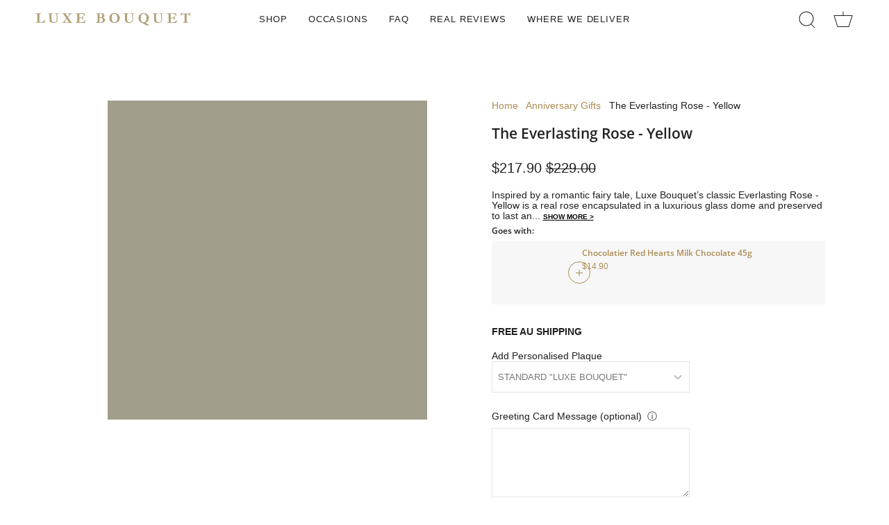

--- FILE ---
content_type: text/html; charset=utf-8
request_url: https://luxebouquet.com.au/collections/anniversary-gifts/products/the-everlasting-rose-yellow
body_size: 171245
content:
<!doctype html> 
<html class="no-js no-touch supports-no-cookies" lang="en">
<head>
<link rel='preconnect dns-prefetch' href='https://api.config-security.com/' crossorigin />
<link rel='preconnect dns-prefetch' href='https://conf.config-security.com/' crossorigin />
<link rel='preconnect dns-prefetch' href='https://whale.camera/' crossorigin />
<script>
/* >> TriplePixel :: start*/
window.TriplePixelData={TripleName:"luxe-bouquet.myshopify.com",ver:"2.11",plat:"SHOPIFY",isHeadless:false},function(W,H,A,L,E,_,B,N){function O(U,T,P,H,R){void 0===R&&(R=!1),H=new XMLHttpRequest,P?(H.open("POST",U,!0),H.setRequestHeader("Content-Type","application/json")):H.open("GET",U,!0),H.send(JSON.stringify(P||{})),H.onreadystatechange=function(){4===H.readyState&&200===H.status?(R=H.responseText,U.includes(".txt")?eval(R):P||(N[B]=R)):(299<H.status||H.status<200)&&T&&!R&&(R=!0,O(U,T-1,P))}}if(N=window,!N[H+"sn"]){N[H+"sn"]=1,L=function(){return Date.now().toString(36)+"_"+Math.random().toString(36)};try{A.setItem(H,1+(0|A.getItem(H)||0)),(E=JSON.parse(A.getItem(H+"U")||"[]")).push({u:location.href,r:document.referrer,t:Date.now(),id:L()}),A.setItem(H+"U",JSON.stringify(E))}catch(e){}var i,m,p;A.getItem('"!nC`')||(_=A,A=N,A[H]||(E=A[H]=function(t,e,a){return void 0===a&&(a=[]),"State"==t?E.s:(W=L(),(E._q=E._q||[]).push([W,t,e].concat(a)),W)},E.s="Installed",E._q=[],E.ch=W,B="configSecurityConfModel",N[B]=1,O("https://conf.config-security.com/model",5),i=L(),m=A[atob("c2NyZWVu")],_.setItem("di_pmt_wt",i),p={id:i,action:"profile",avatar:_.getItem("auth-security_rand_salt_"),time:m[atob("d2lkdGg=")]+":"+m[atob("aGVpZ2h0")],host:A.TriplePixelData.TripleName,plat:A.TriplePixelData.plat,url:window.location.href,ref:document.referrer,ver:A.TriplePixelData.ver},O("https://api.config-security.com/event",5,p),O("https://whale.camera/live/dot.txt",5)))}}("","TriplePixel",localStorage);
/* << TriplePixel :: end*/
</script>





  
  



  
<!-- End Google Tag Manager -->

<!-- Infinite Options by ShopPad -->
<script>
  window.Shoppad = window.Shoppad || {},
  window.Shoppad.apps = window.Shoppad.apps || {},
  window.Shoppad.apps.infiniteoptions = window.Shoppad.apps.infiniteoptions || {},
  window.Shoppad.apps.infiniteoptions.validateType = 'overlay'; // One of 'bound' or 'overlay'
</script>
<script src="//d1liekpayvooaz.cloudfront.net/apps/customizery/customizery.js?shop=luxe-bouquet.myshopify.com"></script>

  <meta charset="UTF-8">
  <meta name="viewport" content="width=device-width, initial-scale=1.0">
  <meta name="theme-color" content="#8191a4">
  <link rel="canonical" href="https://luxebouquet.com.au/products/the-everlasting-rose-yellow">
    <link rel="shortcut icon" href="//luxebouquet.com.au/cdn/shop/files/LB-Favicon-32-x-32-black-border-smaller-text_30a4a839-44f6-480c-99c8-9b16772a95b3_32x32.png?v=1650417582" type="image/png" />
  

  <!-- Title and description ================================================ -->
  
  

  


  


  <title>
  
      The Everlasting Rose - Yellow
      
</title>

  
    <meta name="description" content="Designed to evoke the magic of a romantic fairytale, Luxe Bouquet&#39;s Everlasting Rose - Yellow is a real rose enclosed in a fabulous glass dome.">
  
  




<meta property="og:site_name" content="Luxe Bouquet">
<meta property="og:url" content="https://luxebouquet.com.au/products/the-everlasting-rose-yellow">
<meta property="og:title" content="The Everlasting Rose - Yellow">
<meta property="og:type" content="product">
<meta property="og:description" content="Designed to evoke the magic of a romantic fairytale, Luxe Bouquet&#39;s Everlasting Rose - Yellow is a real rose enclosed in a fabulous glass dome."><meta property="og:image" content="http://luxebouquet.com.au/cdn/shop/products/the-everlasting-rose-yellow-roses-that-last-one-year-481603.webp?v=1666166189">
  <meta property="og:image:secure_url" content="https://luxebouquet.com.au/cdn/shop/products/the-everlasting-rose-yellow-roses-that-last-one-year-481603.webp?v=1666166189">
  <meta property="og:image:width" content="800">
  <meta property="og:image:height" content="800"><meta property="og:price:amount" content="217.90">
  <meta property="og:price:currency" content="AUD"><meta name="twitter:card" content="summary_large_image">
<meta name="twitter:title" content="The Everlasting Rose - Yellow">
<meta name="twitter:description" content="Designed to evoke the magic of a romantic fairytale, Luxe Bouquet&#39;s Everlasting Rose - Yellow is a real rose enclosed in a fabulous glass dome.">
<script src="//cdn.shopify.com/s/files/1/0644/2975/2553/t/2/assets/option_select.js" type="text/javascript"></script>
<script src="//cdn.shopify.com/s/files/1/0644/2975/2553/t/2/assets/globo_cart_mobile.js" type="text/javascript"></script>


  

<script>!function(u){window.edgetag=window.edgetag||function(){(edgetag.stubs=edgetag.stubs||[]).push(arguments)};const t=document.createElement("script");t.type="text/javascript",t.src=u,t.async=!0;const e=document.getElementsByTagName("script")[0];e.parentNode.insertBefore(t,e)}('https://czrlp.luxebouquet.com.au/load');!function() {const url = new URL(window.location.href);const params = new URLSearchParams(url.search);const userId = params.get('et_u_id') || '';edgetag('init', {edgeURL: 'https://czrlp.luxebouquet.com.au',disableConsentCheck: !false,userId});}();</script>



<script>!function() {const sendEvent = ({name, payload = {}, beacon = false}) => {let options = {};if (beacon) {options = { method: 'beacon' };}edgetag('tag', name, payload, {}, options);};const sendUser = (user) => {if (!user || !Object.keys(user).length) {return;}edgetag('data', user);};const getUser = (form, selectors) => {const user = {};if (!selectors) {return user;}Object.entries(selectors).forEach(([userKey, selector]) => {if (!selector || selector.length === 0) {return;}const selectorArray = Array.isArray(selector) ? selector : [selector];for (const selector of selectorArray) {if (!selector) {continue;}const inputUserValue = form.querySelector(selector);const userValue = (inputUserValue && inputUserValue.value) || '';if (userValue) {user[userKey] = userValue;break;}}});return user;};const getLocalCurrency = () => {if(Shopify && Shopify.currency && Shopify.currency.active) {return Shopify.currency.active.toUpperCase();}return 'AUD';};const newsletterFormSelectors = ['#ContactFooter','.klaviyo-form','#wisepops-root','#contact_form','form[id*="newsletter" i]','form[id*="subscribe" i]','form.ml-block-form'];newsletterFormSelectors.push('#contact-newsletter-footer');const newsletterForm = newsletterFormSelectors.join(',');const actions = [{selectors: ['button[type="submit"]', 'form[action="/cart"]'],length: 2,fun: (ele) => {sendInitiateCheckout();},current: 0},{selectors: ['[name="checkout"]', 'form[action="/cart"]'],length: 2,fun: (ele) => {sendInitiateCheckout();},current: 0},{selectors: ['a[href="/checkout"]'],length: 1,fun: (ele) => {sendInitiateCheckout();},current: 0},{selectors: ['a[href="/checkout/"]'],length: 1,fun: (ele) => {sendInitiateCheckout();},current: 0},{selectors: ['[form="cart"]'],length: 1,fun: (ele) => {sendInitiateCheckout();},current: 0},{selectors: ['button.rebuy-cart__checkout-button'],length: 1,fun: (ele) => {sendInitiateCheckout();},current: 0},{selectors: ['[type="submit"]', 'form[action="/account/login"]'],length: 2,fun: (ele) => {const user = getUser(ele, {email: 'input[type="email"]'});sendUser(user);},current: 0},{selectors: ['[type="submit"]', 'form[action="/account"]'],length: 2,fun: (ele) => {let user = getUser(ele, {email: 'input[type="email"]',phone: 'input[type="tel"]',firstName: 'input[name*="first" i]:not([type="hidden" i])',lastName: 'input[name*="last" i]:not([type="hidden" i])'});if (!user.firstName && !user.lastName) {user = {...user,...getUser(ele, { firstName: 'input[name*="name" i]' })};}sendUser(user);edgetag('tag', 'CompleteRegistration');},current: 0},{selectors: ['[type="submit"]', newsletterForm],length: 2,fun: (ele) => {const user = getUser(ele, {email: ['input[type="email"]', 'input[name*="email" i]:not([type="hidden" i]'],phone: ['input[type="tel"]', 'input[name*="phone" i]:not([type="hidden" i]'],firstName: 'input[name*="name" i]:not([type="hidden" i]',dateOfBirth: 'input[name*="birthday" i]:not([type="hidden" i]'});sendUser(user);edgetag('tag', 'Subscribe', {}, {}, { method: 'beacon' });},current: 0},{selectors: ['button', newsletterForm],length: 2,fun: (ele) => {const user = getUser(ele, {email: ['input[type="email"]', 'input[name*="email" i]:not([type="hidden" i]'],phone: ['input[type="tel"]', 'input[name*="phone" i]:not([type="hidden" i]'],firstName: 'input[name*="name" i]:not([type="hidden" i]',dateOfBirth: 'input[name*="birthday" i]:not([type="hidden" i]'});sendUser(user);edgetag('tag', 'Subscribe', {}, {}, { method: 'beacon' });},current: 0},{selectors: ['[type="submit"]', 'form[action^="/contact"]'],length: 2,fun: (ele) => {const user = getUser(ele, {email: ['input[type="email"]', 'input[name*="email" i]:not([type="hidden" i]'],phone: ['input[type="tel"]', 'input[name*="phone" i]:not([type="hidden" i]'],firstName: ['input[name*="first" i]:not([type="hidden" i]', 'input[name*="name" i]:not([type="hidden" i]', 'input[name*="nom" i]:not([type="hidden" i]'],lastName: 'input[id*="last" i]:not([type="hidden" i]'});sendUser(user);edgetag('tag', 'Contact');},current: 0}];const resetActions = () => {for (let i = 0; i < actions.length; i++) {actions[i].current = 0;}};const checkElement = (element) => {if (!element || element.nodeName === 'BODY') {resetActions();return}if (element.nodeName !== 'DIV' && element.nodeName !== 'INPUT' && element.nodeName !== 'A' && element.nodeName !== 'BUTTON' && element.nodeName !== 'FORM') {checkElement(element.parentElement);return}for (let i = 0; i < actions.length; ++i) {if (element.matches(actions[i].selectors[actions[i].current])) {++actions[i].current;if (actions[i].length === actions[i].current) {actions[i].fun(element);resetActions();return}}}checkElement(element.parentElement);};let cartProcessedItems = [];const sendCartData = (payload, requestType) => {const isDuplicate = () => {if (!cartProcessedItems || !Array.isArray(cartProcessedItems) || !cartProcessedItems.length) {return false;}const currentTimestamp = Date.now();cartProcessedItems = cartProcessedItems.filter(item => (currentTimestamp - item.timestamp) <= 500);try {const payloadString = JSON.stringify(payload);return cartProcessedItems.some(item => item.payload === payloadString && item.requestType !== requestType);} catch {return false;}};if (!payload || !Array.isArray(payload) || !payload.length) {return;}if (!requestType) {console.error("[EdgeTag] Request Type is missing in sendData");}if (isDuplicate()) {return;}payload.forEach(item => {if (item.price == null || item.price === "" || !item.id) {return;}edgetag('tag', 'AddToCart', {currency: getLocalCurrency(),value: parseFloat(item.price) / 100,contents: [{id: item.product_id,variantId: item.variant_id,quantity: 1,item_price: parseFloat(item.price) / 100,title: item.title,category: item.product_type,image: item.image,brand: item.vendor,url: window.origin + item.url,type: 'product',}]}, {}, { method: 'beacon' });addItemFromAddToValueCart(item);});cartProcessedItems.push({requestType,payload: JSON.stringify(payload),timestamp: Date.now()});};let currentCartValue = null;const sendInitiateCheckout = () => {const payload = {};if (currentCartValue && Object.keys(currentCartValue).length && currentCartValue.total_price != null) {let total = 0;payload.currency = currentCartValue.currency; payload.contents = currentCartValue.items.map(item => {const itemPrice = parseFloat(item.price / 100);total += itemPrice * item.quantity;return {id: item.product_id,quantity: item.quantity,item_price: itemPrice,variantId: item.variant_id,title: item.title,image: item.image,brand: item.vendor,url: window.origin + item.url,type: 'product',};});payload.value = total;}const cartToken = (localStorage.getItem('cartToken') || "").replace(/"/g, '');if (cartToken) {payload.checkoutUrl = document.location.origin + '/checkouts/cn/' + cartToken;}edgetag('tag', 'InitiateCheckout', payload, {}, { method: 'beacon' });};const addItemFromAddToValueCart = (item) => {if (!currentCartValue || !Object.keys(currentCartValue).length || !currentCartValue.items || !currentCartValue.items.length) {currentCartValue = {currency: getLocalCurrency(),item_count: 1,total_price: item.price,items: [item]};return;}const findIndex = currentCartValue.items.findIndex(element => element.product_id === item.product_id && element.variant_id === item.variant_id);currentCartValue.item_count += 1;currentCartValue.total_price += parseFloat(item.price);if (findIndex !== -1) {currentCartValue.items[findIndex].quantity += 1;} else {currentCartValue.items.push(item);}};const networkListener = function() {const fetch = window.fetch; window.fetch = function() { return fetch.apply(this, Array.prototype.slice.call(arguments)).then(function(t) { if (!t || !t.ok || !t.url) {return t; } try {if (t.url.indexOf("/cart/add") !== -1) {const myResponse = t.clone();Promise.resolve(myResponse.json()).then(e => {if (!e) {return;}const payload = e.items ? e.items : [e];sendCartData(payload, 'fetch');});return t;}if (t.url.indexOf("/cart.js") !== -1 || t.url.indexOf("/cart/change") !== -1) {const myResponse = t.clone();Promise.resolve(myResponse.json()).then(e => {if (!e) {return;}currentCartValue = e;});return t;} } catch (e) { } return t; }); };const origOpen = XMLHttpRequest.prototype.open;XMLHttpRequest.prototype.open = function() {this.addEventListener('load', function() {if (!this._url) {return;}if (this._url.indexOf("/cart/add") !== -1) {try {const e = JSON.parse(this.responseText);if (!e) {return;}const payload = e.items ? e.items : [e];sendCartData(payload, 'XMLHttpRequest');} catch (e) {}return;}if (this._url.indexOf("/cart.js") !== -1 || this._url.indexOf("/cart/change") !== -1) {try {const e = JSON.parse(this.responseText);if (!e) {return;}currentCartValue = e;} catch (e) {}return;}});origOpen.apply(this, arguments);};};networkListener();edgetag('tag', 'PageView');window.addEventListener('load', () => {const current = {"id":37898979115198,"title":"Default Title","option1":"Default Title","option2":null,"option3":null,"sku":"DME-STD-YEL","requires_shipping":true,"taxable":true,"featured_image":null,"available":true,"name":"The Everlasting Rose - Yellow","public_title":null,"options":["Default Title"],"price":21790,"weight":4000,"compare_at_price":22900,"inventory_quantity":2,"inventory_management":"shopify","inventory_policy":"deny","barcode":"","requires_selling_plan":false,"selling_plan_allocations":[]};edgetag('tag', 'ViewContent', {currency: getLocalCurrency(),value: current.price / 100,contents: [{id: '2165114372207',variantId: current.id,quantity: 1,item_price: current.price / 100,title: current.name,category: 'The Everlasting Rose',brand: 'Luxe Bouquet',image: 'https://luxebouquet.com.au/cdn/shop/products/the-everlasting-rose-yellow-roses-that-last-one-year-481603.webp?v=1666166189',url: 'https://luxebouquet.com.au/products/the-everlasting-rose-yellow?variant=37898979115198',type: 'product',}],});document.addEventListener('click', (e) => {checkElement(e.target);});});if (window.location.pathname.startsWith('/search') ||window.location.pathname.startsWith('/pages/search-results-page')) {const searchParams = new URLSearchParams(window.location.search);const search = searchParams.get('q');if (search) {edgetag('tag', 'Search', { search });}}window.addEventListener('message',(event) => {if (event.origin !== 'https://creatives.attn.tv') {return;}if (!event.data || !event.data.__attentive) {return;}try {const data = event.data.__attentive;if (!data.action || !data.action.includes('LEAD')) {return;}const user = {};if(data.email) {user.email = data.email;}if(data.phone) {user.phone = data.phone.replace(/[^0-9]/g, '');}sendUser(user);edgetag('tag', 'Subscribe');} catch (e) {console.log("[Edgetag]", e);}},false);window.addEventListener('message', (event) => {if(!event || !event.origin || !event.data || !event.origin.includes('postscript')) {return;}if (event.data.hasOwnProperty('CollectedEmailEvent') && event.data.CollectedEmailEvent.email) {sendUser({ email: event.data.CollectedEmailEvent.email });edgetag('tag', 'Subscribe');}});window.juapp = window.juapp||function(){(window.juapp.q=window.juapp.q||[]).push(arguments)};juapp("trackFunc", "engagement", function(email, eventname, promotitle, cmid, options, form) {if (!email) {return;}const userData = { email };form.forEach((item) => {if (item.name === "phone_number" && item.value) {userData["phone"] = item.value;}});edgetag("data", userData);edgetag("tag", "Subscribe");});document.addEventListener('click', (e) => {if (!e.target.closest('form[action*="api.bounceexchange.com"] [type="submit"]')) {return;}const form = e.target.closest('form[action*="api.bounceexchange.com"]');if (!form) {return;}const user = getUser(form, {email: 'input[type="email"]',phone: 'input[type="tel"]',});sendUser(user);if (user && Object.keys(user).length > 0) {edgetag('tag', 'Subscribe');}}, { capture: true });}();</script>

<script type="text/javascript">
    const observer = new MutationObserver(mutations => {
      mutations.forEach(({
        addedNodes
      }) => {
        addedNodes.forEach(node => {
          if(node.tagName==='SCRIPT'&&node.innerHTML.includes('customDocumentWrite')){ node.type='text/customInlineScript'}
          if(node.tagName==='SCRIPT'&&node.innerHTML.includes('recaptchaV3')){ node.type='text/customInlineScript'} 
           
          if(node.tagName==='SCRIPT'&&node.src.includes('smile-shopify-loader.js')){ node.type='text/customscript'} 
          
          if(node.tagName==='SCRIPT'&&node.src.includes('app.js')){ node.type='text/customscript'}
          if(node.tagName==='SCRIPT'&&node.src.includes('main.js')){ node.type='text/customscript'}
          if(node.tagName==='SCRIPT'&&node.src.includes('price-info_sync.js')){ node.type='text/customscript'}
        })
      })
    })
      var uAgent = navigator.userAgent.toLowerCase();
       /*if ((uAgent.indexOf('chrome') > -1 || uAgent.indexOf('firefox') > -1) && window.location.href.indexOf("no-optimization") === -1) {observer.observe(document.documentElement,{childList:true,subtree:true})}*/
       observer.observe(document.documentElement, {childList: true, subtree: true, attributes: true })     
</script>

  <script>
  /*! jQuery v3.6.0 | (c) OpenJS Foundation and other contributors | jquery.org/license */
  !function(e,t){"use strict";"object"==typeof module&&"object"==typeof module.exports?module.exports=e.document?t(e,!0):function(e){if(!e.document)throw new Error("jQuery requires a window with a document");return t(e)}:t(e)}("undefined"!=typeof window?window:this,function(C,e){"use strict";var t=[],r=Object.getPrototypeOf,s=t.slice,g=t.flat?function(e){return t.flat.call(e)}:function(e){return t.concat.apply([],e)},u=t.push,i=t.indexOf,n={},o=n.toString,v=n.hasOwnProperty,a=v.toString,l=a.call(Object),y={},m=function(e){return"function"==typeof e&&"number"!=typeof e.nodeType&&"function"!=typeof e.item},x=function(e){return null!=e&&e===e.window},E=C.document,c={type:!0,src:!0,nonce:!0,noModule:!0};function b(e,t,n){var r,i,o=(n=n||E).createElement("script");if(o.text=e,t)for(r in c)(i=t[r]||t.getAttribute&&t.getAttribute(r))&&o.setAttribute(r,i);n.head.appendChild(o).parentNode.removeChild(o)}function w(e){return null==e?e+"":"object"==typeof e||"function"==typeof e?n[o.call(e)]||"object":typeof e}var f="3.6.0",S=function(e,t){return new S.fn.init(e,t)};function p(e){var t=!!e&&"length"in e&&e.length,n=w(e);return!m(e)&&!x(e)&&("array"===n||0===t||"number"==typeof t&&0<t&&t-1 in e)}S.fn=S.prototype={jquery:f,constructor:S,length:0,toArray:function(){return s.call(this)},get:function(e){return null==e?s.call(this):e<0?this[e+this.length]:this[e]},pushStack:function(e){var t=S.merge(this.constructor(),e);return t.prevObject=this,t},each:function(e){return S.each(this,e)},map:function(n){return this.pushStack(S.map(this,function(e,t){return n.call(e,t,e)}))},slice:function(){return this.pushStack(s.apply(this,arguments))},first:function(){return this.eq(0)},last:function(){return this.eq(-1)},even:function(){return this.pushStack(S.grep(this,function(e,t){return(t+1)%2}))},odd:function(){return this.pushStack(S.grep(this,function(e,t){return t%2}))},eq:function(e){var t=this.length,n=+e+(e<0?t:0);return this.pushStack(0<=n&&n<t?[this[n]]:[])},end:function(){return this.prevObject||this.constructor()},push:u,sort:t.sort,splice:t.splice},S.extend=S.fn.extend=function(){var e,t,n,r,i,o,a=arguments[0]||{},s=1,u=arguments.length,l=!1;for("boolean"==typeof a&&(l=a,a=arguments[s]||{},s++),"object"==typeof a||m(a)||(a={}),s===u&&(a=this,s--);s<u;s++)if(null!=(e=arguments[s]))for(t in e)r=e[t],"__proto__"!==t&&a!==r&&(l&&r&&(S.isPlainObject(r)||(i=Array.isArray(r)))?(n=a[t],o=i&&!Array.isArray(n)?[]:i||S.isPlainObject(n)?n:{},i=!1,a[t]=S.extend(l,o,r)):void 0!==r&&(a[t]=r));return a},S.extend({expando:"jQuery"+(f+Math.random()).replace(/\D/g,""),isReady:!0,error:function(e){throw new Error(e)},noop:function(){},isPlainObject:function(e){var t,n;return!(!e||"[object Object]"!==o.call(e))&&(!(t=r(e))||"function"==typeof(n=v.call(t,"constructor")&&t.constructor)&&a.call(n)===l)},isEmptyObject:function(e){var t;for(t in e)return!1;return!0},globalEval:function(e,t,n){b(e,{nonce:t&&t.nonce},n)},each:function(e,t){var n,r=0;if(p(e)){for(n=e.length;r<n;r++)if(!1===t.call(e[r],r,e[r]))break}else for(r in e)if(!1===t.call(e[r],r,e[r]))break;return e},makeArray:function(e,t){var n=t||[];return null!=e&&(p(Object(e))?S.merge(n,"string"==typeof e?[e]:e):u.call(n,e)),n},inArray:function(e,t,n){return null==t?-1:i.call(t,e,n)},merge:function(e,t){for(var n=+t.length,r=0,i=e.length;r<n;r++)e[i++]=t[r];return e.length=i,e},grep:function(e,t,n){for(var r=[],i=0,o=e.length,a=!n;i<o;i++)!t(e[i],i)!==a&&r.push(e[i]);return r},map:function(e,t,n){var r,i,o=0,a=[];if(p(e))for(r=e.length;o<r;o++)null!=(i=t(e[o],o,n))&&a.push(i);else for(o in e)null!=(i=t(e[o],o,n))&&a.push(i);return g(a)},guid:1,support:y}),"function"==typeof Symbol&&(S.fn[Symbol.iterator]=t[Symbol.iterator]),S.each("Boolean Number String Function Array Date RegExp Object Error Symbol".split(" "),function(e,t){n["[object "+t+"]"]=t.toLowerCase()});var d=function(n){var e,d,b,o,i,h,f,g,w,u,l,T,C,a,E,v,s,c,y,S="sizzle"+1*new Date,p=n.document,k=0,r=0,m=ue(),x=ue(),A=ue(),N=ue(),j=function(e,t){return e===t&&(l=!0),0},D={}.hasOwnProperty,t=[],q=t.pop,L=t.push,H=t.push,O=t.slice,P=function(e,t){for(var n=0,r=e.length;n<r;n++)if(e[n]===t)return n;return-1},R="checked|selected|async|autofocus|autoplay|controls|defer|disabled|hidden|ismap|loop|multiple|open|readonly|required|scoped",M="[\\x20\\t\\r\\n\\f]",I="(?:\\\\[\\da-fA-F]{1,6}"+M+"?|\\\\[^\\r\\n\\f]|[\\w-]|[^\0-\\x7f])+",W="\\["+M+"*("+I+")(?:"+M+"*([*^$|!~]?=)"+M+"*(?:'((?:\\\\.|[^\\\\'])*)'|\"((?:\\\\.|[^\\\\\"])*)\"|("+I+"))|)"+M+"*\\]",F=":("+I+")(?:\\((('((?:\\\\.|[^\\\\'])*)'|\"((?:\\\\.|[^\\\\\"])*)\")|((?:\\\\.|[^\\\\()[\\]]|"+W+")*)|.*)\\)|)",B=new RegExp(M+"+","g"),$=new RegExp("^"+M+"+|((?:^|[^\\\\])(?:\\\\.)*)"+M+"+$","g"),_=new RegExp("^"+M+"*,"+M+"*"),z=new RegExp("^"+M+"*([>+~]|"+M+")"+M+"*"),U=new RegExp(M+"|>"),X=new RegExp(F),V=new RegExp("^"+I+"$"),G={ID:new RegExp("^#("+I+")"),CLASS:new RegExp("^\\.("+I+")"),TAG:new RegExp("^("+I+"|[*])"),ATTR:new RegExp("^"+W),PSEUDO:new RegExp("^"+F),CHILD:new RegExp("^:(only|first|last|nth|nth-last)-(child|of-type)(?:\\("+M+"*(even|odd|(([+-]|)(\\d*)n|)"+M+"*(?:([+-]|)"+M+"*(\\d+)|))"+M+"*\\)|)","i"),bool:new RegExp("^(?:"+R+")$","i"),needsContext:new RegExp("^"+M+"*[>+~]|:(even|odd|eq|gt|lt|nth|first|last)(?:\\("+M+"*((?:-\\d)?\\d*)"+M+"*\\)|)(?=[^-]|$)","i")},Y=/HTML$/i,Q=/^(?:input|select|textarea|button)$/i,J=/^h\d$/i,K=/^[^{]+\{\s*\[native \w/,Z=/^(?:#([\w-]+)|(\w+)|\.([\w-]+))$/,ee=/[+~]/,te=new RegExp("\\\\[\\da-fA-F]{1,6}"+M+"?|\\\\([^\\r\\n\\f])","g"),ne=function(e,t){var n="0x"+e.slice(1)-65536;return t||(n<0?String.fromCharCode(n+65536):String.fromCharCode(n>>10|55296,1023&n|56320))},re=/([\0-\x1f\x7f]|^-?\d)|^-$|[^\0-\x1f\x7f-\uFFFF\w-]/g,ie=function(e,t){return t?"\0"===e?"\ufffd":e.slice(0,-1)+"\\"+e.charCodeAt(e.length-1).toString(16)+" ":"\\"+e},oe=function(){T()},ae=be(function(e){return!0===e.disabled&&"fieldset"===e.nodeName.toLowerCase()},{dir:"parentNode",next:"legend"});try{H.apply(t=O.call(p.childNodes),p.childNodes),t[p.childNodes.length].nodeType}catch(e){H={apply:t.length?function(e,t){L.apply(e,O.call(t))}:function(e,t){var n=e.length,r=0;while(e[n++]=t[r++]);e.length=n-1}}}function se(t,e,n,r){var i,o,a,s,u,l,c,f=e&&e.ownerDocument,p=e?e.nodeType:9;if(n=n||[],"string"!=typeof t||!t||1!==p&&9!==p&&11!==p)return n;if(!r&&(T(e),e=e||C,E)){if(11!==p&&(u=Z.exec(t)))if(i=u[1]){if(9===p){if(!(a=e.getElementById(i)))return n;if(a.id===i)return n.push(a),n}else if(f&&(a=f.getElementById(i))&&y(e,a)&&a.id===i)return n.push(a),n}else{if(u[2])return H.apply(n,e.getElementsByTagName(t)),n;if((i=u[3])&&d.getElementsByClassName&&e.getElementsByClassName)return H.apply(n,e.getElementsByClassName(i)),n}if(d.qsa&&!N[t+" "]&&(!v||!v.test(t))&&(1!==p||"object"!==e.nodeName.toLowerCase())){if(c=t,f=e,1===p&&(U.test(t)||z.test(t))){(f=ee.test(t)&&ye(e.parentNode)||e)===e&&d.scope||((s=e.getAttribute("id"))?s=s.replace(re,ie):e.setAttribute("id",s=S)),o=(l=h(t)).length;while(o--)l[o]=(s?"#"+s:":scope")+" "+xe(l[o]);c=l.join(",")}try{return H.apply(n,f.querySelectorAll(c)),n}catch(e){N(t,!0)}finally{s===S&&e.removeAttribute("id")}}}return g(t.replace($,"$1"),e,n,r)}function ue(){var r=[];return function e(t,n){return r.push(t+" ")>b.cacheLength&&delete e[r.shift()],e[t+" "]=n}}function le(e){return e[S]=!0,e}function ce(e){var t=C.createElement("fieldset");try{return!!e(t)}catch(e){return!1}finally{t.parentNode&&t.parentNode.removeChild(t),t=null}}function fe(e,t){var n=e.split("|"),r=n.length;while(r--)b.attrHandle[n[r]]=t}function pe(e,t){var n=t&&e,r=n&&1===e.nodeType&&1===t.nodeType&&e.sourceIndex-t.sourceIndex;if(r)return r;if(n)while(n=n.nextSibling)if(n===t)return-1;return e?1:-1}function de(t){return function(e){return"input"===e.nodeName.toLowerCase()&&e.type===t}}function he(n){return function(e){var t=e.nodeName.toLowerCase();return("input"===t||"button"===t)&&e.type===n}}function ge(t){return function(e){return"form"in e?e.parentNode&&!1===e.disabled?"label"in e?"label"in e.parentNode?e.parentNode.disabled===t:e.disabled===t:e.isDisabled===t||e.isDisabled!==!t&&ae(e)===t:e.disabled===t:"label"in e&&e.disabled===t}}function ve(a){return le(function(o){return o=+o,le(function(e,t){var n,r=a([],e.length,o),i=r.length;while(i--)e[n=r[i]]&&(e[n]=!(t[n]=e[n]))})})}function ye(e){return e&&"undefined"!=typeof e.getElementsByTagName&&e}for(e in d=se.support={},i=se.isXML=function(e){var t=e&&e.namespaceURI,n=e&&(e.ownerDocument||e).documentElement;return!Y.test(t||n&&n.nodeName||"HTML")},T=se.setDocument=function(e){var t,n,r=e?e.ownerDocument||e:p;return r!=C&&9===r.nodeType&&r.documentElement&&(a=(C=r).documentElement,E=!i(C),p!=C&&(n=C.defaultView)&&n.top!==n&&(n.addEventListener?n.addEventListener("unload",oe,!1):n.attachEvent&&n.attachEvent("onunload",oe)),d.scope=ce(function(e){return a.appendChild(e).appendChild(C.createElement("div")),"undefined"!=typeof e.querySelectorAll&&!e.querySelectorAll(":scope fieldset div").length}),d.attributes=ce(function(e){return e.className="i",!e.getAttribute("className")}),d.getElementsByTagName=ce(function(e){return e.appendChild(C.createComment("")),!e.getElementsByTagName("*").length}),d.getElementsByClassName=K.test(C.getElementsByClassName),d.getById=ce(function(e){return a.appendChild(e).id=S,!C.getElementsByName||!C.getElementsByName(S).length}),d.getById?(b.filter.ID=function(e){var t=e.replace(te,ne);return function(e){return e.getAttribute("id")===t}},b.find.ID=function(e,t){if("undefined"!=typeof t.getElementById&&E){var n=t.getElementById(e);return n?[n]:[]}}):(b.filter.ID=function(e){var n=e.replace(te,ne);return function(e){var t="undefined"!=typeof e.getAttributeNode&&e.getAttributeNode("id");return t&&t.value===n}},b.find.ID=function(e,t){if("undefined"!=typeof t.getElementById&&E){var n,r,i,o=t.getElementById(e);if(o){if((n=o.getAttributeNode("id"))&&n.value===e)return[o];i=t.getElementsByName(e),r=0;while(o=i[r++])if((n=o.getAttributeNode("id"))&&n.value===e)return[o]}return[]}}),b.find.TAG=d.getElementsByTagName?function(e,t){return"undefined"!=typeof t.getElementsByTagName?t.getElementsByTagName(e):d.qsa?t.querySelectorAll(e):void 0}:function(e,t){var n,r=[],i=0,o=t.getElementsByTagName(e);if("*"===e){while(n=o[i++])1===n.nodeType&&r.push(n);return r}return o},b.find.CLASS=d.getElementsByClassName&&function(e,t){if("undefined"!=typeof t.getElementsByClassName&&E)return t.getElementsByClassName(e)},s=[],v=[],(d.qsa=K.test(C.querySelectorAll))&&(ce(function(e){var t;a.appendChild(e).innerHTML="<a id='"+S+"'></a><select id='"+S+"-\r\\' msallowcapture=''><option selected=''></option></select>",e.querySelectorAll("[msallowcapture^='']").length&&v.push("[*^$]="+M+"*(?:''|\"\")"),e.querySelectorAll("[selected]").length||v.push("\\["+M+"*(?:value|"+R+")"),e.querySelectorAll("[id~="+S+"-]").length||v.push("~="),(t=C.createElement("input")).setAttribute("name",""),e.appendChild(t),e.querySelectorAll("[name='']").length||v.push("\\["+M+"*name"+M+"*="+M+"*(?:''|\"\")"),e.querySelectorAll(":checked").length||v.push(":checked"),e.querySelectorAll("a#"+S+"+*").length||v.push(".#.+[+~]"),e.querySelectorAll("\\\f"),v.push("[\\r\\n\\f]")}),ce(function(e){e.innerHTML="<a href='' disabled='disabled'></a><select disabled='disabled'><option/></select>";var t=C.createElement("input");t.setAttribute("type","hidden"),e.appendChild(t).setAttribute("name","D"),e.querySelectorAll("[name=d]").length&&v.push("name"+M+"*[*^$|!~]?="),2!==e.querySelectorAll(":enabled").length&&v.push(":enabled",":disabled"),a.appendChild(e).disabled=!0,2!==e.querySelectorAll(":disabled").length&&v.push(":enabled",":disabled"),e.querySelectorAll("*,:x"),v.push(",.*:")})),(d.matchesSelector=K.test(c=a.matches||a.webkitMatchesSelector||a.mozMatchesSelector||a.oMatchesSelector||a.msMatchesSelector))&&ce(function(e){d.disconnectedMatch=c.call(e,"*"),c.call(e,"[s!='']:x"),s.push("!=",F)}),v=v.length&&new RegExp(v.join("|")),s=s.length&&new RegExp(s.join("|")),t=K.test(a.compareDocumentPosition),y=t||K.test(a.contains)?function(e,t){var n=9===e.nodeType?e.documentElement:e,r=t&&t.parentNode;return e===r||!(!r||1!==r.nodeType||!(n.contains?n.contains(r):e.compareDocumentPosition&&16&e.compareDocumentPosition(r)))}:function(e,t){if(t)while(t=t.parentNode)if(t===e)return!0;return!1},j=t?function(e,t){if(e===t)return l=!0,0;var n=!e.compareDocumentPosition-!t.compareDocumentPosition;return n||(1&(n=(e.ownerDocument||e)==(t.ownerDocument||t)?e.compareDocumentPosition(t):1)||!d.sortDetached&&t.compareDocumentPosition(e)===n?e==C||e.ownerDocument==p&&y(p,e)?-1:t==C||t.ownerDocument==p&&y(p,t)?1:u?P(u,e)-P(u,t):0:4&n?-1:1)}:function(e,t){if(e===t)return l=!0,0;var n,r=0,i=e.parentNode,o=t.parentNode,a=[e],s=[t];if(!i||!o)return e==C?-1:t==C?1:i?-1:o?1:u?P(u,e)-P(u,t):0;if(i===o)return pe(e,t);n=e;while(n=n.parentNode)a.unshift(n);n=t;while(n=n.parentNode)s.unshift(n);while(a[r]===s[r])r++;return r?pe(a[r],s[r]):a[r]==p?-1:s[r]==p?1:0}),C},se.matches=function(e,t){return se(e,null,null,t)},se.matchesSelector=function(e,t){if(T(e),d.matchesSelector&&E&&!N[t+" "]&&(!s||!s.test(t))&&(!v||!v.test(t)))try{var n=c.call(e,t);if(n||d.disconnectedMatch||e.document&&11!==e.document.nodeType)return n}catch(e){N(t,!0)}return 0<se(t,C,null,[e]).length},se.contains=function(e,t){return(e.ownerDocument||e)!=C&&T(e),y(e,t)},se.attr=function(e,t){(e.ownerDocument||e)!=C&&T(e);var n=b.attrHandle[t.toLowerCase()],r=n&&D.call(b.attrHandle,t.toLowerCase())?n(e,t,!E):void 0;return void 0!==r?r:d.attributes||!E?e.getAttribute(t):(r=e.getAttributeNode(t))&&r.specified?r.value:null},se.escape=function(e){return(e+"").replace(re,ie)},se.error=function(e){throw new Error("Syntax error, unrecognized expression: "+e)},se.uniqueSort=function(e){var t,n=[],r=0,i=0;if(l=!d.detectDuplicates,u=!d.sortStable&&e.slice(0),e.sort(j),l){while(t=e[i++])t===e[i]&&(r=n.push(i));while(r--)e.splice(n[r],1)}return u=null,e},o=se.getText=function(e){var t,n="",r=0,i=e.nodeType;if(i){if(1===i||9===i||11===i){if("string"==typeof e.textContent)return e.textContent;for(e=e.firstChild;e;e=e.nextSibling)n+=o(e)}else if(3===i||4===i)return e.nodeValue}else while(t=e[r++])n+=o(t);return n},(b=se.selectors={cacheLength:50,createPseudo:le,match:G,attrHandle:{},find:{},relative:{">":{dir:"parentNode",first:!0}," ":{dir:"parentNode"},"+":{dir:"previousSibling",first:!0},"~":{dir:"previousSibling"}},preFilter:{ATTR:function(e){return e[1]=e[1].replace(te,ne),e[3]=(e[3]||e[4]||e[5]||"").replace(te,ne),"~="===e[2]&&(e[3]=" "+e[3]+" "),e.slice(0,4)},CHILD:function(e){return e[1]=e[1].toLowerCase(),"nth"===e[1].slice(0,3)?(e[3]||se.error(e[0]),e[4]=+(e[4]?e[5]+(e[6]||1):2*("even"===e[3]||"odd"===e[3])),e[5]=+(e[7]+e[8]||"odd"===e[3])):e[3]&&se.error(e[0]),e},PSEUDO:function(e){var t,n=!e[6]&&e[2];return G.CHILD.test(e[0])?null:(e[3]?e[2]=e[4]||e[5]||"":n&&X.test(n)&&(t=h(n,!0))&&(t=n.indexOf(")",n.length-t)-n.length)&&(e[0]=e[0].slice(0,t),e[2]=n.slice(0,t)),e.slice(0,3))}},filter:{TAG:function(e){var t=e.replace(te,ne).toLowerCase();return"*"===e?function(){return!0}:function(e){return e.nodeName&&e.nodeName.toLowerCase()===t}},CLASS:function(e){var t=m[e+" "];return t||(t=new RegExp("(^|"+M+")"+e+"("+M+"|$)"))&&m(e,function(e){return t.test("string"==typeof e.className&&e.className||"undefined"!=typeof e.getAttribute&&e.getAttribute("class")||"")})},ATTR:function(n,r,i){return function(e){var t=se.attr(e,n);return null==t?"!="===r:!r||(t+="","="===r?t===i:"!="===r?t!==i:"^="===r?i&&0===t.indexOf(i):"*="===r?i&&-1<t.indexOf(i):"$="===r?i&&t.slice(-i.length)===i:"~="===r?-1<(" "+t.replace(B," ")+" ").indexOf(i):"|="===r&&(t===i||t.slice(0,i.length+1)===i+"-"))}},CHILD:function(h,e,t,g,v){var y="nth"!==h.slice(0,3),m="last"!==h.slice(-4),x="of-type"===e;return 1===g&&0===v?function(e){return!!e.parentNode}:function(e,t,n){var r,i,o,a,s,u,l=y!==m?"nextSibling":"previousSibling",c=e.parentNode,f=x&&e.nodeName.toLowerCase(),p=!n&&!x,d=!1;if(c){if(y){while(l){a=e;while(a=a[l])if(x?a.nodeName.toLowerCase()===f:1===a.nodeType)return!1;u=l="only"===h&&!u&&"nextSibling"}return!0}if(u=[m?c.firstChild:c.lastChild],m&&p){d=(s=(r=(i=(o=(a=c)[S]||(a[S]={}))[a.uniqueID]||(o[a.uniqueID]={}))[h]||[])[0]===k&&r[1])&&r[2],a=s&&c.childNodes[s];while(a=++s&&a&&a[l]||(d=s=0)||u.pop())if(1===a.nodeType&&++d&&a===e){i[h]=[k,s,d];break}}else if(p&&(d=s=(r=(i=(o=(a=e)[S]||(a[S]={}))[a.uniqueID]||(o[a.uniqueID]={}))[h]||[])[0]===k&&r[1]),!1===d)while(a=++s&&a&&a[l]||(d=s=0)||u.pop())if((x?a.nodeName.toLowerCase()===f:1===a.nodeType)&&++d&&(p&&((i=(o=a[S]||(a[S]={}))[a.uniqueID]||(o[a.uniqueID]={}))[h]=[k,d]),a===e))break;return(d-=v)===g||d%g==0&&0<=d/g}}},PSEUDO:function(e,o){var t,a=b.pseudos[e]||b.setFilters[e.toLowerCase()]||se.error("unsupported pseudo: "+e);return a[S]?a(o):1<a.length?(t=[e,e,"",o],b.setFilters.hasOwnProperty(e.toLowerCase())?le(function(e,t){var n,r=a(e,o),i=r.length;while(i--)e[n=P(e,r[i])]=!(t[n]=r[i])}):function(e){return a(e,0,t)}):a}},pseudos:{not:le(function(e){var r=[],i=[],s=f(e.replace($,"$1"));return s[S]?le(function(e,t,n,r){var i,o=s(e,null,r,[]),a=e.length;while(a--)(i=o[a])&&(e[a]=!(t[a]=i))}):function(e,t,n){return r[0]=e,s(r,null,n,i),r[0]=null,!i.pop()}}),has:le(function(t){return function(e){return 0<se(t,e).length}}),contains:le(function(t){return t=t.replace(te,ne),function(e){return-1<(e.textContent||o(e)).indexOf(t)}}),lang:le(function(n){return V.test(n||"")||se.error("unsupported lang: "+n),n=n.replace(te,ne).toLowerCase(),function(e){var t;do{if(t=E?e.lang:e.getAttribute("xml:lang")||e.getAttribute("lang"))return(t=t.toLowerCase())===n||0===t.indexOf(n+"-")}while((e=e.parentNode)&&1===e.nodeType);return!1}}),target:function(e){var t=n.location&&n.location.hash;return t&&t.slice(1)===e.id},root:function(e){return e===a},focus:function(e){return e===C.activeElement&&(!C.hasFocus||C.hasFocus())&&!!(e.type||e.href||~e.tabIndex)},enabled:ge(!1),disabled:ge(!0),checked:function(e){var t=e.nodeName.toLowerCase();return"input"===t&&!!e.checked||"option"===t&&!!e.selected},selected:function(e){return e.parentNode&&e.parentNode.selectedIndex,!0===e.selected},empty:function(e){for(e=e.firstChild;e;e=e.nextSibling)if(e.nodeType<6)return!1;return!0},parent:function(e){return!b.pseudos.empty(e)},header:function(e){return J.test(e.nodeName)},input:function(e){return Q.test(e.nodeName)},button:function(e){var t=e.nodeName.toLowerCase();return"input"===t&&"button"===e.type||"button"===t},text:function(e){var t;return"input"===e.nodeName.toLowerCase()&&"text"===e.type&&(null==(t=e.getAttribute("type"))||"text"===t.toLowerCase())},first:ve(function(){return[0]}),last:ve(function(e,t){return[t-1]}),eq:ve(function(e,t,n){return[n<0?n+t:n]}),even:ve(function(e,t){for(var n=0;n<t;n+=2)e.push(n);return e}),odd:ve(function(e,t){for(var n=1;n<t;n+=2)e.push(n);return e}),lt:ve(function(e,t,n){for(var r=n<0?n+t:t<n?t:n;0<=--r;)e.push(r);return e}),gt:ve(function(e,t,n){for(var r=n<0?n+t:n;++r<t;)e.push(r);return e})}}).pseudos.nth=b.pseudos.eq,{radio:!0,checkbox:!0,file:!0,password:!0,image:!0})b.pseudos[e]=de(e);for(e in{submit:!0,reset:!0})b.pseudos[e]=he(e);function me(){}function xe(e){for(var t=0,n=e.length,r="";t<n;t++)r+=e[t].value;return r}function be(s,e,t){var u=e.dir,l=e.next,c=l||u,f=t&&"parentNode"===c,p=r++;return e.first?function(e,t,n){while(e=e[u])if(1===e.nodeType||f)return s(e,t,n);return!1}:function(e,t,n){var r,i,o,a=[k,p];if(n){while(e=e[u])if((1===e.nodeType||f)&&s(e,t,n))return!0}else while(e=e[u])if(1===e.nodeType||f)if(i=(o=e[S]||(e[S]={}))[e.uniqueID]||(o[e.uniqueID]={}),l&&l===e.nodeName.toLowerCase())e=e[u]||e;else{if((r=i[c])&&r[0]===k&&r[1]===p)return a[2]=r[2];if((i[c]=a)[2]=s(e,t,n))return!0}return!1}}function we(i){return 1<i.length?function(e,t,n){var r=i.length;while(r--)if(!i[r](e,t,n))return!1;return!0}:i[0]}function Te(e,t,n,r,i){for(var o,a=[],s=0,u=e.length,l=null!=t;s<u;s++)(o=e[s])&&(n&&!n(o,r,i)||(a.push(o),l&&t.push(s)));return a}function Ce(d,h,g,v,y,e){return v&&!v[S]&&(v=Ce(v)),y&&!y[S]&&(y=Ce(y,e)),le(function(e,t,n,r){var i,o,a,s=[],u=[],l=t.length,c=e||function(e,t,n){for(var r=0,i=t.length;r<i;r++)se(e,t[r],n);return n}(h||"*",n.nodeType?[n]:n,[]),f=!d||!e&&h?c:Te(c,s,d,n,r),p=g?y||(e?d:l||v)?[]:t:f;if(g&&g(f,p,n,r),v){i=Te(p,u),v(i,[],n,r),o=i.length;while(o--)(a=i[o])&&(p[u[o]]=!(f[u[o]]=a))}if(e){if(y||d){if(y){i=[],o=p.length;while(o--)(a=p[o])&&i.push(f[o]=a);y(null,p=[],i,r)}o=p.length;while(o--)(a=p[o])&&-1<(i=y?P(e,a):s[o])&&(e[i]=!(t[i]=a))}}else p=Te(p===t?p.splice(l,p.length):p),y?y(null,t,p,r):H.apply(t,p)})}function Ee(e){for(var i,t,n,r=e.length,o=b.relative[e[0].type],a=o||b.relative[" "],s=o?1:0,u=be(function(e){return e===i},a,!0),l=be(function(e){return-1<P(i,e)},a,!0),c=[function(e,t,n){var r=!o&&(n||t!==w)||((i=t).nodeType?u(e,t,n):l(e,t,n));return i=null,r}];s<r;s++)if(t=b.relative[e[s].type])c=[be(we(c),t)];else{if((t=b.filter[e[s].type].apply(null,e[s].matches))[S]){for(n=++s;n<r;n++)if(b.relative[e[n].type])break;return Ce(1<s&&we(c),1<s&&xe(e.slice(0,s-1).concat({value:" "===e[s-2].type?"*":""})).replace($,"$1"),t,s<n&&Ee(e.slice(s,n)),n<r&&Ee(e=e.slice(n)),n<r&&xe(e))}c.push(t)}return we(c)}return me.prototype=b.filters=b.pseudos,b.setFilters=new me,h=se.tokenize=function(e,t){var n,r,i,o,a,s,u,l=x[e+" "];if(l)return t?0:l.slice(0);a=e,s=[],u=b.preFilter;while(a){for(o in n&&!(r=_.exec(a))||(r&&(a=a.slice(r[0].length)||a),s.push(i=[])),n=!1,(r=z.exec(a))&&(n=r.shift(),i.push({value:n,type:r[0].replace($," ")}),a=a.slice(n.length)),b.filter)!(r=G[o].exec(a))||u[o]&&!(r=u[o](r))||(n=r.shift(),i.push({value:n,type:o,matches:r}),a=a.slice(n.length));if(!n)break}return t?a.length:a?se.error(e):x(e,s).slice(0)},f=se.compile=function(e,t){var n,v,y,m,x,r,i=[],o=[],a=A[e+" "];if(!a){t||(t=h(e)),n=t.length;while(n--)(a=Ee(t[n]))[S]?i.push(a):o.push(a);(a=A(e,(v=o,m=0<(y=i).length,x=0<v.length,r=function(e,t,n,r,i){var o,a,s,u=0,l="0",c=e&&[],f=[],p=w,d=e||x&&b.find.TAG("*",i),h=k+=null==p?1:Math.random()||.1,g=d.length;for(i&&(w=t==C||t||i);l!==g&&null!=(o=d[l]);l++){if(x&&o){a=0,t||o.ownerDocument==C||(T(o),n=!E);while(s=v[a++])if(s(o,t||C,n)){r.push(o);break}i&&(k=h)}m&&((o=!s&&o)&&u--,e&&c.push(o))}if(u+=l,m&&l!==u){a=0;while(s=y[a++])s(c,f,t,n);if(e){if(0<u)while(l--)c[l]||f[l]||(f[l]=q.call(r));f=Te(f)}H.apply(r,f),i&&!e&&0<f.length&&1<u+y.length&&se.uniqueSort(r)}return i&&(k=h,w=p),c},m?le(r):r))).selector=e}return a},g=se.select=function(e,t,n,r){var i,o,a,s,u,l="function"==typeof e&&e,c=!r&&h(e=l.selector||e);if(n=n||[],1===c.length){if(2<(o=c[0]=c[0].slice(0)).length&&"ID"===(a=o[0]).type&&9===t.nodeType&&E&&b.relative[o[1].type]){if(!(t=(b.find.ID(a.matches[0].replace(te,ne),t)||[])[0]))return n;l&&(t=t.parentNode),e=e.slice(o.shift().value.length)}i=G.needsContext.test(e)?0:o.length;while(i--){if(a=o[i],b.relative[s=a.type])break;if((u=b.find[s])&&(r=u(a.matches[0].replace(te,ne),ee.test(o[0].type)&&ye(t.parentNode)||t))){if(o.splice(i,1),!(e=r.length&&xe(o)))return H.apply(n,r),n;break}}}return(l||f(e,c))(r,t,!E,n,!t||ee.test(e)&&ye(t.parentNode)||t),n},d.sortStable=S.split("").sort(j).join("")===S,d.detectDuplicates=!!l,T(),d.sortDetached=ce(function(e){return 1&e.compareDocumentPosition(C.createElement("fieldset"))}),ce(function(e){return e.innerHTML="<a href='#'></a>","#"===e.firstChild.getAttribute("href")})||fe("type|href|height|width",function(e,t,n){if(!n)return e.getAttribute(t,"type"===t.toLowerCase()?1:2)}),d.attributes&&ce(function(e){return e.innerHTML="<input/>",e.firstChild.setAttribute("value",""),""===e.firstChild.getAttribute("value")})||fe("value",function(e,t,n){if(!n&&"input"===e.nodeName.toLowerCase())return e.defaultValue}),ce(function(e){return null==e.getAttribute("disabled")})||fe(R,function(e,t,n){var r;if(!n)return!0===e[t]?t.toLowerCase():(r=e.getAttributeNode(t))&&r.specified?r.value:null}),se}(C);S.find=d,S.expr=d.selectors,S.expr[":"]=S.expr.pseudos,S.uniqueSort=S.unique=d.uniqueSort,S.text=d.getText,S.isXMLDoc=d.isXML,S.contains=d.contains,S.escapeSelector=d.escape;var h=function(e,t,n){var r=[],i=void 0!==n;while((e=e[t])&&9!==e.nodeType)if(1===e.nodeType){if(i&&S(e).is(n))break;r.push(e)}return r},T=function(e,t){for(var n=[];e;e=e.nextSibling)1===e.nodeType&&e!==t&&n.push(e);return n},k=S.expr.match.needsContext;function A(e,t){return e.nodeName&&e.nodeName.toLowerCase()===t.toLowerCase()}var N=/^<([a-z][^\/\0>:\x20\t\r\n\f]*)[\x20\t\r\n\f]*\/?>(?:<\/\1>|)$/i;function j(e,n,r){return m(n)?S.grep(e,function(e,t){return!!n.call(e,t,e)!==r}):n.nodeType?S.grep(e,function(e){return e===n!==r}):"string"!=typeof n?S.grep(e,function(e){return-1<i.call(n,e)!==r}):S.filter(n,e,r)}S.filter=function(e,t,n){var r=t[0];return n&&(e=":not("+e+")"),1===t.length&&1===r.nodeType?S.find.matchesSelector(r,e)?[r]:[]:S.find.matches(e,S.grep(t,function(e){return 1===e.nodeType}))},S.fn.extend({find:function(e){var t,n,r=this.length,i=this;if("string"!=typeof e)return this.pushStack(S(e).filter(function(){for(t=0;t<r;t++)if(S.contains(i[t],this))return!0}));for(n=this.pushStack([]),t=0;t<r;t++)S.find(e,i[t],n);return 1<r?S.uniqueSort(n):n},filter:function(e){return this.pushStack(j(this,e||[],!1))},not:function(e){return this.pushStack(j(this,e||[],!0))},is:function(e){return!!j(this,"string"==typeof e&&k.test(e)?S(e):e||[],!1).length}});var D,q=/^(?:\s*(<[\w\W]+>)[^>]*|#([\w-]+))$/;(S.fn.init=function(e,t,n){var r,i;if(!e)return this;if(n=n||D,"string"==typeof e){if(!(r="<"===e[0]&&">"===e[e.length-1]&&3<=e.length?[null,e,null]:q.exec(e))||!r[1]&&t)return!t||t.jquery?(t||n).find(e):this.constructor(t).find(e);if(r[1]){if(t=t instanceof S?t[0]:t,S.merge(this,S.parseHTML(r[1],t&&t.nodeType?t.ownerDocument||t:E,!0)),N.test(r[1])&&S.isPlainObject(t))for(r in t)m(this[r])?this[r](t[r]):this.attr(r,t[r]);return this}return(i=E.getElementById(r[2]))&&(this[0]=i,this.length=1),this}return e.nodeType?(this[0]=e,this.length=1,this):m(e)?void 0!==n.ready?n.ready(e):e(S):S.makeArray(e,this)}).prototype=S.fn,D=S(E);var L=/^(?:parents|prev(?:Until|All))/,H={children:!0,contents:!0,next:!0,prev:!0};function O(e,t){while((e=e[t])&&1!==e.nodeType);return e}S.fn.extend({has:function(e){var t=S(e,this),n=t.length;return this.filter(function(){for(var e=0;e<n;e++)if(S.contains(this,t[e]))return!0})},closest:function(e,t){var n,r=0,i=this.length,o=[],a="string"!=typeof e&&S(e);if(!k.test(e))for(;r<i;r++)for(n=this[r];n&&n!==t;n=n.parentNode)if(n.nodeType<11&&(a?-1<a.index(n):1===n.nodeType&&S.find.matchesSelector(n,e))){o.push(n);break}return this.pushStack(1<o.length?S.uniqueSort(o):o)},index:function(e){return e?"string"==typeof e?i.call(S(e),this[0]):i.call(this,e.jquery?e[0]:e):this[0]&&this[0].parentNode?this.first().prevAll().length:-1},add:function(e,t){return this.pushStack(S.uniqueSort(S.merge(this.get(),S(e,t))))},addBack:function(e){return this.add(null==e?this.prevObject:this.prevObject.filter(e))}}),S.each({parent:function(e){var t=e.parentNode;return t&&11!==t.nodeType?t:null},parents:function(e){return h(e,"parentNode")},parentsUntil:function(e,t,n){return h(e,"parentNode",n)},next:function(e){return O(e,"nextSibling")},prev:function(e){return O(e,"previousSibling")},nextAll:function(e){return h(e,"nextSibling")},prevAll:function(e){return h(e,"previousSibling")},nextUntil:function(e,t,n){return h(e,"nextSibling",n)},prevUntil:function(e,t,n){return h(e,"previousSibling",n)},siblings:function(e){return T((e.parentNode||{}).firstChild,e)},children:function(e){return T(e.firstChild)},contents:function(e){return null!=e.contentDocument&&r(e.contentDocument)?e.contentDocument:(A(e,"template")&&(e=e.content||e),S.merge([],e.childNodes))}},function(r,i){S.fn[r]=function(e,t){var n=S.map(this,i,e);return"Until"!==r.slice(-5)&&(t=e),t&&"string"==typeof t&&(n=S.filter(t,n)),1<this.length&&(H[r]||S.uniqueSort(n),L.test(r)&&n.reverse()),this.pushStack(n)}});var P=/[^\x20\t\r\n\f]+/g;function R(e){return e}function M(e){throw e}function I(e,t,n,r){var i;try{e&&m(i=e.promise)?i.call(e).done(t).fail(n):e&&m(i=e.then)?i.call(e,t,n):t.apply(void 0,[e].slice(r))}catch(e){n.apply(void 0,[e])}}S.Callbacks=function(r){var e,n;r="string"==typeof r?(e=r,n={},S.each(e.match(P)||[],function(e,t){n[t]=!0}),n):S.extend({},r);var i,t,o,a,s=[],u=[],l=-1,c=function(){for(a=a||r.once,o=i=!0;u.length;l=-1){t=u.shift();while(++l<s.length)!1===s[l].apply(t[0],t[1])&&r.stopOnFalse&&(l=s.length,t=!1)}r.memory||(t=!1),i=!1,a&&(s=t?[]:"")},f={add:function(){return s&&(t&&!i&&(l=s.length-1,u.push(t)),function n(e){S.each(e,function(e,t){m(t)?r.unique&&f.has(t)||s.push(t):t&&t.length&&"string"!==w(t)&&n(t)})}(arguments),t&&!i&&c()),this},remove:function(){return S.each(arguments,function(e,t){var n;while(-1<(n=S.inArray(t,s,n)))s.splice(n,1),n<=l&&l--}),this},has:function(e){return e?-1<S.inArray(e,s):0<s.length},empty:function(){return s&&(s=[]),this},disable:function(){return a=u=[],s=t="",this},disabled:function(){return!s},lock:function(){return a=u=[],t||i||(s=t=""),this},locked:function(){return!!a},fireWith:function(e,t){return a||(t=[e,(t=t||[]).slice?t.slice():t],u.push(t),i||c()),this},fire:function(){return f.fireWith(this,arguments),this},fired:function(){return!!o}};return f},S.extend({Deferred:function(e){var o=[["notify","progress",S.Callbacks("memory"),S.Callbacks("memory"),2],["resolve","done",S.Callbacks("once memory"),S.Callbacks("once memory"),0,"resolved"],["reject","fail",S.Callbacks("once memory"),S.Callbacks("once memory"),1,"rejected"]],i="pending",a={state:function(){return i},always:function(){return s.done(arguments).fail(arguments),this},"catch":function(e){return a.then(null,e)},pipe:function(){var i=arguments;return S.Deferred(function(r){S.each(o,function(e,t){var n=m(i[t[4]])&&i[t[4]];s[t[1]](function(){var e=n&&n.apply(this,arguments);e&&m(e.promise)?e.promise().progress(r.notify).done(r.resolve).fail(r.reject):r[t[0]+"With"](this,n?[e]:arguments)})}),i=null}).promise()},then:function(t,n,r){var u=0;function l(i,o,a,s){return function(){var n=this,r=arguments,e=function(){var e,t;if(!(i<u)){if((e=a.apply(n,r))===o.promise())throw new TypeError("Thenable self-resolution");t=e&&("object"==typeof e||"function"==typeof e)&&e.then,m(t)?s?t.call(e,l(u,o,R,s),l(u,o,M,s)):(u++,t.call(e,l(u,o,R,s),l(u,o,M,s),l(u,o,R,o.notifyWith))):(a!==R&&(n=void 0,r=[e]),(s||o.resolveWith)(n,r))}},t=s?e:function(){try{e()}catch(e){S.Deferred.exceptionHook&&S.Deferred.exceptionHook(e,t.stackTrace),u<=i+1&&(a!==M&&(n=void 0,r=[e]),o.rejectWith(n,r))}};i?t():(S.Deferred.getStackHook&&(t.stackTrace=S.Deferred.getStackHook()),C.setTimeout(t))}}return S.Deferred(function(e){o[0][3].add(l(0,e,m(r)?r:R,e.notifyWith)),o[1][3].add(l(0,e,m(t)?t:R)),o[2][3].add(l(0,e,m(n)?n:M))}).promise()},promise:function(e){return null!=e?S.extend(e,a):a}},s={};return S.each(o,function(e,t){var n=t[2],r=t[5];a[t[1]]=n.add,r&&n.add(function(){i=r},o[3-e][2].disable,o[3-e][3].disable,o[0][2].lock,o[0][3].lock),n.add(t[3].fire),s[t[0]]=function(){return s[t[0]+"With"](this===s?void 0:this,arguments),this},s[t[0]+"With"]=n.fireWith}),a.promise(s),e&&e.call(s,s),s},when:function(e){var n=arguments.length,t=n,r=Array(t),i=s.call(arguments),o=S.Deferred(),a=function(t){return function(e){r[t]=this,i[t]=1<arguments.length?s.call(arguments):e,--n||o.resolveWith(r,i)}};if(n<=1&&(I(e,o.done(a(t)).resolve,o.reject,!n),"pending"===o.state()||m(i[t]&&i[t].then)))return o.then();while(t--)I(i[t],a(t),o.reject);return o.promise()}});var W=/^(Eval|Internal|Range|Reference|Syntax|Type|URI)Error$/;S.Deferred.exceptionHook=function(e,t){C.console&&C.console.warn&&e&&W.test(e.name)&&C.console.warn("jQuery.Deferred exception: "+e.message,e.stack,t)},S.readyException=function(e){C.setTimeout(function(){throw e})};var F=S.Deferred();function B(){E.removeEventListener("DOMContentLoaded",B),C.removeEventListener("load",B),S.ready()}S.fn.ready=function(e){return F.then(e)["catch"](function(e){S.readyException(e)}),this},S.extend({isReady:!1,readyWait:1,ready:function(e){(!0===e?--S.readyWait:S.isReady)||(S.isReady=!0)!==e&&0<--S.readyWait||F.resolveWith(E,[S])}}),S.ready.then=F.then,"complete"===E.readyState||"loading"!==E.readyState&&!E.documentElement.doScroll?C.setTimeout(S.ready):(E.addEventListener("DOMContentLoaded",B),C.addEventListener("load",B));var $=function(e,t,n,r,i,o,a){var s=0,u=e.length,l=null==n;if("object"===w(n))for(s in i=!0,n)$(e,t,s,n[s],!0,o,a);else if(void 0!==r&&(i=!0,m(r)||(a=!0),l&&(a?(t.call(e,r),t=null):(l=t,t=function(e,t,n){return l.call(S(e),n)})),t))for(;s<u;s++)t(e[s],n,a?r:r.call(e[s],s,t(e[s],n)));return i?e:l?t.call(e):u?t(e[0],n):o},_=/^-ms-/,z=/-([a-z])/g;function U(e,t){return t.toUpperCase()}function X(e){return e.replace(_,"ms-").replace(z,U)}var V=function(e){return 1===e.nodeType||9===e.nodeType||!+e.nodeType};function G(){this.expando=S.expando+G.uid++}G.uid=1,G.prototype={cache:function(e){var t=e[this.expando];return t||(t={},V(e)&&(e.nodeType?e[this.expando]=t:Object.defineProperty(e,this.expando,{value:t,configurable:!0}))),t},set:function(e,t,n){var r,i=this.cache(e);if("string"==typeof t)i[X(t)]=n;else for(r in t)i[X(r)]=t[r];return i},get:function(e,t){return void 0===t?this.cache(e):e[this.expando]&&e[this.expando][X(t)]},access:function(e,t,n){return void 0===t||t&&"string"==typeof t&&void 0===n?this.get(e,t):(this.set(e,t,n),void 0!==n?n:t)},remove:function(e,t){var n,r=e[this.expando];if(void 0!==r){if(void 0!==t){n=(t=Array.isArray(t)?t.map(X):(t=X(t))in r?[t]:t.match(P)||[]).length;while(n--)delete r[t[n]]}(void 0===t||S.isEmptyObject(r))&&(e.nodeType?e[this.expando]=void 0:delete e[this.expando])}},hasData:function(e){var t=e[this.expando];return void 0!==t&&!S.isEmptyObject(t)}};var Y=new G,Q=new G,J=/^(?:\{[\w\W]*\}|\[[\w\W]*\])$/,K=/[A-Z]/g;function Z(e,t,n){var r,i;if(void 0===n&&1===e.nodeType)if(r="data-"+t.replace(K,"-$&").toLowerCase(),"string"==typeof(n=e.getAttribute(r))){try{n="true"===(i=n)||"false"!==i&&("null"===i?null:i===+i+""?+i:J.test(i)?JSON.parse(i):i)}catch(e){}Q.set(e,t,n)}else n=void 0;return n}S.extend({hasData:function(e){return Q.hasData(e)||Y.hasData(e)},data:function(e,t,n){return Q.access(e,t,n)},removeData:function(e,t){Q.remove(e,t)},_data:function(e,t,n){return Y.access(e,t,n)},_removeData:function(e,t){Y.remove(e,t)}}),S.fn.extend({data:function(n,e){var t,r,i,o=this[0],a=o&&o.attributes;if(void 0===n){if(this.length&&(i=Q.get(o),1===o.nodeType&&!Y.get(o,"hasDataAttrs"))){t=a.length;while(t--)a[t]&&0===(r=a[t].name).indexOf("data-")&&(r=X(r.slice(5)),Z(o,r,i[r]));Y.set(o,"hasDataAttrs",!0)}return i}return"object"==typeof n?this.each(function(){Q.set(this,n)}):$(this,function(e){var t;if(o&&void 0===e)return void 0!==(t=Q.get(o,n))?t:void 0!==(t=Z(o,n))?t:void 0;this.each(function(){Q.set(this,n,e)})},null,e,1<arguments.length,null,!0)},removeData:function(e){return this.each(function(){Q.remove(this,e)})}}),S.extend({queue:function(e,t,n){var r;if(e)return t=(t||"fx")+"queue",r=Y.get(e,t),n&&(!r||Array.isArray(n)?r=Y.access(e,t,S.makeArray(n)):r.push(n)),r||[]},dequeue:function(e,t){t=t||"fx";var n=S.queue(e,t),r=n.length,i=n.shift(),o=S._queueHooks(e,t);"inprogress"===i&&(i=n.shift(),r--),i&&("fx"===t&&n.unshift("inprogress"),delete o.stop,i.call(e,function(){S.dequeue(e,t)},o)),!r&&o&&o.empty.fire()},_queueHooks:function(e,t){var n=t+"queueHooks";return Y.get(e,n)||Y.access(e,n,{empty:S.Callbacks("once memory").add(function(){Y.remove(e,[t+"queue",n])})})}}),S.fn.extend({queue:function(t,n){var e=2;return"string"!=typeof t&&(n=t,t="fx",e--),arguments.length<e?S.queue(this[0],t):void 0===n?this:this.each(function(){var e=S.queue(this,t,n);S._queueHooks(this,t),"fx"===t&&"inprogress"!==e[0]&&S.dequeue(this,t)})},dequeue:function(e){return this.each(function(){S.dequeue(this,e)})},clearQueue:function(e){return this.queue(e||"fx",[])},promise:function(e,t){var n,r=1,i=S.Deferred(),o=this,a=this.length,s=function(){--r||i.resolveWith(o,[o])};"string"!=typeof e&&(t=e,e=void 0),e=e||"fx";while(a--)(n=Y.get(o[a],e+"queueHooks"))&&n.empty&&(r++,n.empty.add(s));return s(),i.promise(t)}});var ee=/[+-]?(?:\d*\.|)\d+(?:[eE][+-]?\d+|)/.source,te=new RegExp("^(?:([+-])=|)("+ee+")([a-z%]*)$","i"),ne=["Top","Right","Bottom","Left"],re=E.documentElement,ie=function(e){return S.contains(e.ownerDocument,e)},oe={composed:!0};re.getRootNode&&(ie=function(e){return S.contains(e.ownerDocument,e)||e.getRootNode(oe)===e.ownerDocument});var ae=function(e,t){return"none"===(e=t||e).style.display||""===e.style.display&&ie(e)&&"none"===S.css(e,"display")};function se(e,t,n,r){var i,o,a=20,s=r?function(){return r.cur()}:function(){return S.css(e,t,"")},u=s(),l=n&&n[3]||(S.cssNumber[t]?"":"px"),c=e.nodeType&&(S.cssNumber[t]||"px"!==l&&+u)&&te.exec(S.css(e,t));if(c&&c[3]!==l){u/=2,l=l||c[3],c=+u||1;while(a--)S.style(e,t,c+l),(1-o)*(1-(o=s()/u||.5))<=0&&(a=0),c/=o;c*=2,S.style(e,t,c+l),n=n||[]}return n&&(c=+c||+u||0,i=n[1]?c+(n[1]+1)*n[2]:+n[2],r&&(r.unit=l,r.start=c,r.end=i)),i}var ue={};function le(e,t){for(var n,r,i,o,a,s,u,l=[],c=0,f=e.length;c<f;c++)(r=e[c]).style&&(n=r.style.display,t?("none"===n&&(l[c]=Y.get(r,"display")||null,l[c]||(r.style.display="")),""===r.style.display&&ae(r)&&(l[c]=(u=a=o=void 0,a=(i=r).ownerDocument,s=i.nodeName,(u=ue[s])||(o=a.body.appendChild(a.createElement(s)),u=S.css(o,"display"),o.parentNode.removeChild(o),"none"===u&&(u="block"),ue[s]=u)))):"none"!==n&&(l[c]="none",Y.set(r,"display",n)));for(c=0;c<f;c++)null!=l[c]&&(e[c].style.display=l[c]);return e}S.fn.extend({show:function(){return le(this,!0)},hide:function(){return le(this)},toggle:function(e){return"boolean"==typeof e?e?this.show():this.hide():this.each(function(){ae(this)?S(this).show():S(this).hide()})}});var ce,fe,pe=/^(?:checkbox|radio)$/i,de=/<([a-z][^\/\0>\x20\t\r\n\f]*)/i,he=/^$|^module$|\/(?:java|ecma)script/i;ce=E.createDocumentFragment().appendChild(E.createElement("div")),(fe=E.createElement("input")).setAttribute("type","radio"),fe.setAttribute("checked","checked"),fe.setAttribute("name","t"),ce.appendChild(fe),y.checkClone=ce.cloneNode(!0).cloneNode(!0).lastChild.checked,ce.innerHTML="<textarea>x</textarea>",y.noCloneChecked=!!ce.cloneNode(!0).lastChild.defaultValue,ce.innerHTML="<option></option>",y.option=!!ce.lastChild;var ge={thead:[1,"<table>","</table>"],col:[2,"<table><colgroup>","</colgroup></table>"],tr:[2,"<table><tbody>","</tbody></table>"],td:[3,"<table><tbody><tr>","</tr></tbody></table>"],_default:[0,"",""]};function ve(e,t){var n;return n="undefined"!=typeof e.getElementsByTagName?e.getElementsByTagName(t||"*"):"undefined"!=typeof e.querySelectorAll?e.querySelectorAll(t||"*"):[],void 0===t||t&&A(e,t)?S.merge([e],n):n}function ye(e,t){for(var n=0,r=e.length;n<r;n++)Y.set(e[n],"globalEval",!t||Y.get(t[n],"globalEval"))}ge.tbody=ge.tfoot=ge.colgroup=ge.caption=ge.thead,ge.th=ge.td,y.option||(ge.optgroup=ge.option=[1,"<select multiple='multiple'>","</select>"]);var me=/<|&#?\w+;/;function xe(e,t,n,r,i){for(var o,a,s,u,l,c,f=t.createDocumentFragment(),p=[],d=0,h=e.length;d<h;d++)if((o=e[d])||0===o)if("object"===w(o))S.merge(p,o.nodeType?[o]:o);else if(me.test(o)){a=a||f.appendChild(t.createElement("div")),s=(de.exec(o)||["",""])[1].toLowerCase(),u=ge[s]||ge._default,a.innerHTML=u[1]+S.htmlPrefilter(o)+u[2],c=u[0];while(c--)a=a.lastChild;S.merge(p,a.childNodes),(a=f.firstChild).textContent=""}else p.push(t.createTextNode(o));f.textContent="",d=0;while(o=p[d++])if(r&&-1<S.inArray(o,r))i&&i.push(o);else if(l=ie(o),a=ve(f.appendChild(o),"script"),l&&ye(a),n){c=0;while(o=a[c++])he.test(o.type||"")&&n.push(o)}return f}var be=/^([^.]*)(?:\.(.+)|)/;function we(){return!0}function Te(){return!1}function Ce(e,t){return e===function(){try{return E.activeElement}catch(e){}}()==("focus"===t)}function Ee(e,t,n,r,i,o){var a,s;if("object"==typeof t){for(s in"string"!=typeof n&&(r=r||n,n=void 0),t)Ee(e,s,n,r,t[s],o);return e}if(null==r&&null==i?(i=n,r=n=void 0):null==i&&("string"==typeof n?(i=r,r=void 0):(i=r,r=n,n=void 0)),!1===i)i=Te;else if(!i)return e;return 1===o&&(a=i,(i=function(e){return S().off(e),a.apply(this,arguments)}).guid=a.guid||(a.guid=S.guid++)),e.each(function(){S.event.add(this,t,i,r,n)})}function Se(e,i,o){o?(Y.set(e,i,!1),S.event.add(e,i,{namespace:!1,handler:function(e){var t,n,r=Y.get(this,i);if(1&e.isTrigger&&this[i]){if(r.length)(S.event.special[i]||{}).delegateType&&e.stopPropagation();else if(r=s.call(arguments),Y.set(this,i,r),t=o(this,i),this[i](),r!==(n=Y.get(this,i))||t?Y.set(this,i,!1):n={},r!==n)return e.stopImmediatePropagation(),e.preventDefault(),n&&n.value}else r.length&&(Y.set(this,i,{value:S.event.trigger(S.extend(r[0],S.Event.prototype),r.slice(1),this)}),e.stopImmediatePropagation())}})):void 0===Y.get(e,i)&&S.event.add(e,i,we)}S.event={global:{},add:function(t,e,n,r,i){var o,a,s,u,l,c,f,p,d,h,g,v=Y.get(t);if(V(t)){n.handler&&(n=(o=n).handler,i=o.selector),i&&S.find.matchesSelector(re,i),n.guid||(n.guid=S.guid++),(u=v.events)||(u=v.events=Object.create(null)),(a=v.handle)||(a=v.handle=function(e){return"undefined"!=typeof S&&S.event.triggered!==e.type?S.event.dispatch.apply(t,arguments):void 0}),l=(e=(e||"").match(P)||[""]).length;while(l--)d=g=(s=be.exec(e[l])||[])[1],h=(s[2]||"").split(".").sort(),d&&(f=S.event.special[d]||{},d=(i?f.delegateType:f.bindType)||d,f=S.event.special[d]||{},c=S.extend({type:d,origType:g,data:r,handler:n,guid:n.guid,selector:i,needsContext:i&&S.expr.match.needsContext.test(i),namespace:h.join(".")},o),(p=u[d])||((p=u[d]=[]).delegateCount=0,f.setup&&!1!==f.setup.call(t,r,h,a)||t.addEventListener&&t.addEventListener(d,a)),f.add&&(f.add.call(t,c),c.handler.guid||(c.handler.guid=n.guid)),i?p.splice(p.delegateCount++,0,c):p.push(c),S.event.global[d]=!0)}},remove:function(e,t,n,r,i){var o,a,s,u,l,c,f,p,d,h,g,v=Y.hasData(e)&&Y.get(e);if(v&&(u=v.events)){l=(t=(t||"").match(P)||[""]).length;while(l--)if(d=g=(s=be.exec(t[l])||[])[1],h=(s[2]||"").split(".").sort(),d){f=S.event.special[d]||{},p=u[d=(r?f.delegateType:f.bindType)||d]||[],s=s[2]&&new RegExp("(^|\\.)"+h.join("\\.(?:.*\\.|)")+"(\\.|$)"),a=o=p.length;while(o--)c=p[o],!i&&g!==c.origType||n&&n.guid!==c.guid||s&&!s.test(c.namespace)||r&&r!==c.selector&&("**"!==r||!c.selector)||(p.splice(o,1),c.selector&&p.delegateCount--,f.remove&&f.remove.call(e,c));a&&!p.length&&(f.teardown&&!1!==f.teardown.call(e,h,v.handle)||S.removeEvent(e,d,v.handle),delete u[d])}else for(d in u)S.event.remove(e,d+t[l],n,r,!0);S.isEmptyObject(u)&&Y.remove(e,"handle events")}},dispatch:function(e){var t,n,r,i,o,a,s=new Array(arguments.length),u=S.event.fix(e),l=(Y.get(this,"events")||Object.create(null))[u.type]||[],c=S.event.special[u.type]||{};for(s[0]=u,t=1;t<arguments.length;t++)s[t]=arguments[t];if(u.delegateTarget=this,!c.preDispatch||!1!==c.preDispatch.call(this,u)){a=S.event.handlers.call(this,u,l),t=0;while((i=a[t++])&&!u.isPropagationStopped()){u.currentTarget=i.elem,n=0;while((o=i.handlers[n++])&&!u.isImmediatePropagationStopped())u.rnamespace&&!1!==o.namespace&&!u.rnamespace.test(o.namespace)||(u.handleObj=o,u.data=o.data,void 0!==(r=((S.event.special[o.origType]||{}).handle||o.handler).apply(i.elem,s))&&!1===(u.result=r)&&(u.preventDefault(),u.stopPropagation()))}return c.postDispatch&&c.postDispatch.call(this,u),u.result}},handlers:function(e,t){var n,r,i,o,a,s=[],u=t.delegateCount,l=e.target;if(u&&l.nodeType&&!("click"===e.type&&1<=e.button))for(;l!==this;l=l.parentNode||this)if(1===l.nodeType&&("click"!==e.type||!0!==l.disabled)){for(o=[],a={},n=0;n<u;n++)void 0===a[i=(r=t[n]).selector+" "]&&(a[i]=r.needsContext?-1<S(i,this).index(l):S.find(i,this,null,[l]).length),a[i]&&o.push(r);o.length&&s.push({elem:l,handlers:o})}return l=this,u<t.length&&s.push({elem:l,handlers:t.slice(u)}),s},addProp:function(t,e){Object.defineProperty(S.Event.prototype,t,{enumerable:!0,configurable:!0,get:m(e)?function(){if(this.originalEvent)return e(this.originalEvent)}:function(){if(this.originalEvent)return this.originalEvent[t]},set:function(e){Object.defineProperty(this,t,{enumerable:!0,configurable:!0,writable:!0,value:e})}})},fix:function(e){return e[S.expando]?e:new S.Event(e)},special:{load:{noBubble:!0},click:{setup:function(e){var t=this||e;return pe.test(t.type)&&t.click&&A(t,"input")&&Se(t,"click",we),!1},trigger:function(e){var t=this||e;return pe.test(t.type)&&t.click&&A(t,"input")&&Se(t,"click"),!0},_default:function(e){var t=e.target;return pe.test(t.type)&&t.click&&A(t,"input")&&Y.get(t,"click")||A(t,"a")}},beforeunload:{postDispatch:function(e){void 0!==e.result&&e.originalEvent&&(e.originalEvent.returnValue=e.result)}}}},S.removeEvent=function(e,t,n){e.removeEventListener&&e.removeEventListener(t,n)},S.Event=function(e,t){if(!(this instanceof S.Event))return new S.Event(e,t);e&&e.type?(this.originalEvent=e,this.type=e.type,this.isDefaultPrevented=e.defaultPrevented||void 0===e.defaultPrevented&&!1===e.returnValue?we:Te,this.target=e.target&&3===e.target.nodeType?e.target.parentNode:e.target,this.currentTarget=e.currentTarget,this.relatedTarget=e.relatedTarget):this.type=e,t&&S.extend(this,t),this.timeStamp=e&&e.timeStamp||Date.now(),this[S.expando]=!0},S.Event.prototype={constructor:S.Event,isDefaultPrevented:Te,isPropagationStopped:Te,isImmediatePropagationStopped:Te,isSimulated:!1,preventDefault:function(){var e=this.originalEvent;this.isDefaultPrevented=we,e&&!this.isSimulated&&e.preventDefault()},stopPropagation:function(){var e=this.originalEvent;this.isPropagationStopped=we,e&&!this.isSimulated&&e.stopPropagation()},stopImmediatePropagation:function(){var e=this.originalEvent;this.isImmediatePropagationStopped=we,e&&!this.isSimulated&&e.stopImmediatePropagation(),this.stopPropagation()}},S.each({altKey:!0,bubbles:!0,cancelable:!0,changedTouches:!0,ctrlKey:!0,detail:!0,eventPhase:!0,metaKey:!0,pageX:!0,pageY:!0,shiftKey:!0,view:!0,"char":!0,code:!0,charCode:!0,key:!0,keyCode:!0,button:!0,buttons:!0,clientX:!0,clientY:!0,offsetX:!0,offsetY:!0,pointerId:!0,pointerType:!0,screenX:!0,screenY:!0,targetTouches:!0,toElement:!0,touches:!0,which:!0},S.event.addProp),S.each({focus:"focusin",blur:"focusout"},function(e,t){S.event.special[e]={setup:function(){return Se(this,e,Ce),!1},trigger:function(){return Se(this,e),!0},_default:function(){return!0},delegateType:t}}),S.each({mouseenter:"mouseover",mouseleave:"mouseout",pointerenter:"pointerover",pointerleave:"pointerout"},function(e,i){S.event.special[e]={delegateType:i,bindType:i,handle:function(e){var t,n=e.relatedTarget,r=e.handleObj;return n&&(n===this||S.contains(this,n))||(e.type=r.origType,t=r.handler.apply(this,arguments),e.type=i),t}}}),S.fn.extend({on:function(e,t,n,r){return Ee(this,e,t,n,r)},one:function(e,t,n,r){return Ee(this,e,t,n,r,1)},off:function(e,t,n){var r,i;if(e&&e.preventDefault&&e.handleObj)return r=e.handleObj,S(e.delegateTarget).off(r.namespace?r.origType+"."+r.namespace:r.origType,r.selector,r.handler),this;if("object"==typeof e){for(i in e)this.off(i,t,e[i]);return this}return!1!==t&&"function"!=typeof t||(n=t,t=void 0),!1===n&&(n=Te),this.each(function(){S.event.remove(this,e,n,t)})}});var ke=/<script|<style|<link/i,Ae=/checked\s*(?:[^=]|=\s*.checked.)/i,Ne=/^\s*<!(?:\[CDATA\[|--)|(?:\]\]|--)>\s*$/g;function je(e,t){return A(e,"table")&&A(11!==t.nodeType?t:t.firstChild,"tr")&&S(e).children("tbody")[0]||e}function De(e){return e.type=(null!==e.getAttribute("type"))+"/"+e.type,e}function qe(e){return"true/"===(e.type||"").slice(0,5)?e.type=e.type.slice(5):e.removeAttribute("type"),e}function Le(e,t){var n,r,i,o,a,s;if(1===t.nodeType){if(Y.hasData(e)&&(s=Y.get(e).events))for(i in Y.remove(t,"handle events"),s)for(n=0,r=s[i].length;n<r;n++)S.event.add(t,i,s[i][n]);Q.hasData(e)&&(o=Q.access(e),a=S.extend({},o),Q.set(t,a))}}function He(n,r,i,o){r=g(r);var e,t,a,s,u,l,c=0,f=n.length,p=f-1,d=r[0],h=m(d);if(h||1<f&&"string"==typeof d&&!y.checkClone&&Ae.test(d))return n.each(function(e){var t=n.eq(e);h&&(r[0]=d.call(this,e,t.html())),He(t,r,i,o)});if(f&&(t=(e=xe(r,n[0].ownerDocument,!1,n,o)).firstChild,1===e.childNodes.length&&(e=t),t||o)){for(s=(a=S.map(ve(e,"script"),De)).length;c<f;c++)u=e,c!==p&&(u=S.clone(u,!0,!0),s&&S.merge(a,ve(u,"script"))),i.call(n[c],u,c);if(s)for(l=a[a.length-1].ownerDocument,S.map(a,qe),c=0;c<s;c++)u=a[c],he.test(u.type||"")&&!Y.access(u,"globalEval")&&S.contains(l,u)&&(u.src&&"module"!==(u.type||"").toLowerCase()?S._evalUrl&&!u.noModule&&S._evalUrl(u.src,{nonce:u.nonce||u.getAttribute("nonce")},l):b(u.textContent.replace(Ne,""),u,l))}return n}function Oe(e,t,n){for(var r,i=t?S.filter(t,e):e,o=0;null!=(r=i[o]);o++)n||1!==r.nodeType||S.cleanData(ve(r)),r.parentNode&&(n&&ie(r)&&ye(ve(r,"script")),r.parentNode.removeChild(r));return e}S.extend({htmlPrefilter:function(e){return e},clone:function(e,t,n){var r,i,o,a,s,u,l,c=e.cloneNode(!0),f=ie(e);if(!(y.noCloneChecked||1!==e.nodeType&&11!==e.nodeType||S.isXMLDoc(e)))for(a=ve(c),r=0,i=(o=ve(e)).length;r<i;r++)s=o[r],u=a[r],void 0,"input"===(l=u.nodeName.toLowerCase())&&pe.test(s.type)?u.checked=s.checked:"input"!==l&&"textarea"!==l||(u.defaultValue=s.defaultValue);if(t)if(n)for(o=o||ve(e),a=a||ve(c),r=0,i=o.length;r<i;r++)Le(o[r],a[r]);else Le(e,c);return 0<(a=ve(c,"script")).length&&ye(a,!f&&ve(e,"script")),c},cleanData:function(e){for(var t,n,r,i=S.event.special,o=0;void 0!==(n=e[o]);o++)if(V(n)){if(t=n[Y.expando]){if(t.events)for(r in t.events)i[r]?S.event.remove(n,r):S.removeEvent(n,r,t.handle);n[Y.expando]=void 0}n[Q.expando]&&(n[Q.expando]=void 0)}}}),S.fn.extend({detach:function(e){return Oe(this,e,!0)},remove:function(e){return Oe(this,e)},text:function(e){return $(this,function(e){return void 0===e?S.text(this):this.empty().each(function(){1!==this.nodeType&&11!==this.nodeType&&9!==this.nodeType||(this.textContent=e)})},null,e,arguments.length)},append:function(){return He(this,arguments,function(e){1!==this.nodeType&&11!==this.nodeType&&9!==this.nodeType||je(this,e).appendChild(e)})},prepend:function(){return He(this,arguments,function(e){if(1===this.nodeType||11===this.nodeType||9===this.nodeType){var t=je(this,e);t.insertBefore(e,t.firstChild)}})},before:function(){return He(this,arguments,function(e){this.parentNode&&this.parentNode.insertBefore(e,this)})},after:function(){return He(this,arguments,function(e){this.parentNode&&this.parentNode.insertBefore(e,this.nextSibling)})},empty:function(){for(var e,t=0;null!=(e=this[t]);t++)1===e.nodeType&&(S.cleanData(ve(e,!1)),e.textContent="");return this},clone:function(e,t){return e=null!=e&&e,t=null==t?e:t,this.map(function(){return S.clone(this,e,t)})},html:function(e){return $(this,function(e){var t=this[0]||{},n=0,r=this.length;if(void 0===e&&1===t.nodeType)return t.innerHTML;if("string"==typeof e&&!ke.test(e)&&!ge[(de.exec(e)||["",""])[1].toLowerCase()]){e=S.htmlPrefilter(e);try{for(;n<r;n++)1===(t=this[n]||{}).nodeType&&(S.cleanData(ve(t,!1)),t.innerHTML=e);t=0}catch(e){}}t&&this.empty().append(e)},null,e,arguments.length)},replaceWith:function(){var n=[];return He(this,arguments,function(e){var t=this.parentNode;S.inArray(this,n)<0&&(S.cleanData(ve(this)),t&&t.replaceChild(e,this))},n)}}),S.each({appendTo:"append",prependTo:"prepend",insertBefore:"before",insertAfter:"after",replaceAll:"replaceWith"},function(e,a){S.fn[e]=function(e){for(var t,n=[],r=S(e),i=r.length-1,o=0;o<=i;o++)t=o===i?this:this.clone(!0),S(r[o])[a](t),u.apply(n,t.get());return this.pushStack(n)}});var Pe=new RegExp("^("+ee+")(?!px)[a-z%]+$","i"),Re=function(e){var t=e.ownerDocument.defaultView;return t&&t.opener||(t=C),t.getComputedStyle(e)},Me=function(e,t,n){var r,i,o={};for(i in t)o[i]=e.style[i],e.style[i]=t[i];for(i in r=n.call(e),t)e.style[i]=o[i];return r},Ie=new RegExp(ne.join("|"),"i");function We(e,t,n){var r,i,o,a,s=e.style;return(n=n||Re(e))&&(""!==(a=n.getPropertyValue(t)||n[t])||ie(e)||(a=S.style(e,t)),!y.pixelBoxStyles()&&Pe.test(a)&&Ie.test(t)&&(r=s.width,i=s.minWidth,o=s.maxWidth,s.minWidth=s.maxWidth=s.width=a,a=n.width,s.width=r,s.minWidth=i,s.maxWidth=o)),void 0!==a?a+"":a}function Fe(e,t){return{get:function(){if(!e())return(this.get=t).apply(this,arguments);delete this.get}}}!function(){function e(){if(l){u.style.cssText="position:absolute;left:-11111px;width:60px;margin-top:1px;padding:0;border:0",l.style.cssText="position:relative;display:block;box-sizing:border-box;overflow:scroll;margin:auto;border:1px;padding:1px;width:60%;top:1%",re.appendChild(u).appendChild(l);var e=C.getComputedStyle(l);n="1%"!==e.top,s=12===t(e.marginLeft),l.style.right="60%",o=36===t(e.right),r=36===t(e.width),l.style.position="absolute",i=12===t(l.offsetWidth/3),re.removeChild(u),l=null}}function t(e){return Math.round(parseFloat(e))}var n,r,i,o,a,s,u=E.createElement("div"),l=E.createElement("div");l.style&&(l.style.backgroundClip="content-box",l.cloneNode(!0).style.backgroundClip="",y.clearCloneStyle="content-box"===l.style.backgroundClip,S.extend(y,{boxSizingReliable:function(){return e(),r},pixelBoxStyles:function(){return e(),o},pixelPosition:function(){return e(),n},reliableMarginLeft:function(){return e(),s},scrollboxSize:function(){return e(),i},reliableTrDimensions:function(){var e,t,n,r;return null==a&&(e=E.createElement("table"),t=E.createElement("tr"),n=E.createElement("div"),e.style.cssText="position:absolute;left:-11111px;border-collapse:separate",t.style.cssText="border:1px solid",t.style.height="1px",n.style.height="9px",n.style.display="block",re.appendChild(e).appendChild(t).appendChild(n),r=C.getComputedStyle(t),a=parseInt(r.height,10)+parseInt(r.borderTopWidth,10)+parseInt(r.borderBottomWidth,10)===t.offsetHeight,re.removeChild(e)),a}}))}();var Be=["Webkit","Moz","ms"],$e=E.createElement("div").style,_e={};function ze(e){var t=S.cssProps[e]||_e[e];return t||(e in $e?e:_e[e]=function(e){var t=e[0].toUpperCase()+e.slice(1),n=Be.length;while(n--)if((e=Be[n]+t)in $e)return e}(e)||e)}var Ue=/^(none|table(?!-c[ea]).+)/,Xe=/^--/,Ve={position:"absolute",visibility:"hidden",display:"block"},Ge={letterSpacing:"0",fontWeight:"400"};function Ye(e,t,n){var r=te.exec(t);return r?Math.max(0,r[2]-(n||0))+(r[3]||"px"):t}function Qe(e,t,n,r,i,o){var a="width"===t?1:0,s=0,u=0;if(n===(r?"border":"content"))return 0;for(;a<4;a+=2)"margin"===n&&(u+=S.css(e,n+ne[a],!0,i)),r?("content"===n&&(u-=S.css(e,"padding"+ne[a],!0,i)),"margin"!==n&&(u-=S.css(e,"border"+ne[a]+"Width",!0,i))):(u+=S.css(e,"padding"+ne[a],!0,i),"padding"!==n?u+=S.css(e,"border"+ne[a]+"Width",!0,i):s+=S.css(e,"border"+ne[a]+"Width",!0,i));return!r&&0<=o&&(u+=Math.max(0,Math.ceil(e["offset"+t[0].toUpperCase()+t.slice(1)]-o-u-s-.5))||0),u}function Je(e,t,n){var r=Re(e),i=(!y.boxSizingReliable()||n)&&"border-box"===S.css(e,"boxSizing",!1,r),o=i,a=We(e,t,r),s="offset"+t[0].toUpperCase()+t.slice(1);if(Pe.test(a)){if(!n)return a;a="auto"}return(!y.boxSizingReliable()&&i||!y.reliableTrDimensions()&&A(e,"tr")||"auto"===a||!parseFloat(a)&&"inline"===S.css(e,"display",!1,r))&&e.getClientRects().length&&(i="border-box"===S.css(e,"boxSizing",!1,r),(o=s in e)&&(a=e[s])),(a=parseFloat(a)||0)+Qe(e,t,n||(i?"border":"content"),o,r,a)+"px"}function Ke(e,t,n,r,i){return new Ke.prototype.init(e,t,n,r,i)}S.extend({cssHooks:{opacity:{get:function(e,t){if(t){var n=We(e,"opacity");return""===n?"1":n}}}},cssNumber:{animationIterationCount:!0,columnCount:!0,fillOpacity:!0,flexGrow:!0,flexShrink:!0,fontWeight:!0,gridArea:!0,gridColumn:!0,gridColumnEnd:!0,gridColumnStart:!0,gridRow:!0,gridRowEnd:!0,gridRowStart:!0,lineHeight:!0,opacity:!0,order:!0,orphans:!0,widows:!0,zIndex:!0,zoom:!0},cssProps:{},style:function(e,t,n,r){if(e&&3!==e.nodeType&&8!==e.nodeType&&e.style){var i,o,a,s=X(t),u=Xe.test(t),l=e.style;if(u||(t=ze(s)),a=S.cssHooks[t]||S.cssHooks[s],void 0===n)return a&&"get"in a&&void 0!==(i=a.get(e,!1,r))?i:l[t];"string"===(o=typeof n)&&(i=te.exec(n))&&i[1]&&(n=se(e,t,i),o="number"),null!=n&&n==n&&("number"!==o||u||(n+=i&&i[3]||(S.cssNumber[s]?"":"px")),y.clearCloneStyle||""!==n||0!==t.indexOf("background")||(l[t]="inherit"),a&&"set"in a&&void 0===(n=a.set(e,n,r))||(u?l.setProperty(t,n):l[t]=n))}},css:function(e,t,n,r){var i,o,a,s=X(t);return Xe.test(t)||(t=ze(s)),(a=S.cssHooks[t]||S.cssHooks[s])&&"get"in a&&(i=a.get(e,!0,n)),void 0===i&&(i=We(e,t,r)),"normal"===i&&t in Ge&&(i=Ge[t]),""===n||n?(o=parseFloat(i),!0===n||isFinite(o)?o||0:i):i}}),S.each(["height","width"],function(e,u){S.cssHooks[u]={get:function(e,t,n){if(t)return!Ue.test(S.css(e,"display"))||e.getClientRects().length&&e.getBoundingClientRect().width?Je(e,u,n):Me(e,Ve,function(){return Je(e,u,n)})},set:function(e,t,n){var r,i=Re(e),o=!y.scrollboxSize()&&"absolute"===i.position,a=(o||n)&&"border-box"===S.css(e,"boxSizing",!1,i),s=n?Qe(e,u,n,a,i):0;return a&&o&&(s-=Math.ceil(e["offset"+u[0].toUpperCase()+u.slice(1)]-parseFloat(i[u])-Qe(e,u,"border",!1,i)-.5)),s&&(r=te.exec(t))&&"px"!==(r[3]||"px")&&(e.style[u]=t,t=S.css(e,u)),Ye(0,t,s)}}}),S.cssHooks.marginLeft=Fe(y.reliableMarginLeft,function(e,t){if(t)return(parseFloat(We(e,"marginLeft"))||e.getBoundingClientRect().left-Me(e,{marginLeft:0},function(){return e.getBoundingClientRect().left}))+"px"}),S.each({margin:"",padding:"",border:"Width"},function(i,o){S.cssHooks[i+o]={expand:function(e){for(var t=0,n={},r="string"==typeof e?e.split(" "):[e];t<4;t++)n[i+ne[t]+o]=r[t]||r[t-2]||r[0];return n}},"margin"!==i&&(S.cssHooks[i+o].set=Ye)}),S.fn.extend({css:function(e,t){return $(this,function(e,t,n){var r,i,o={},a=0;if(Array.isArray(t)){for(r=Re(e),i=t.length;a<i;a++)o[t[a]]=S.css(e,t[a],!1,r);return o}return void 0!==n?S.style(e,t,n):S.css(e,t)},e,t,1<arguments.length)}}),((S.Tween=Ke).prototype={constructor:Ke,init:function(e,t,n,r,i,o){this.elem=e,this.prop=n,this.easing=i||S.easing._default,this.options=t,this.start=this.now=this.cur(),this.end=r,this.unit=o||(S.cssNumber[n]?"":"px")},cur:function(){var e=Ke.propHooks[this.prop];return e&&e.get?e.get(this):Ke.propHooks._default.get(this)},run:function(e){var t,n=Ke.propHooks[this.prop];return this.options.duration?this.pos=t=S.easing[this.easing](e,this.options.duration*e,0,1,this.options.duration):this.pos=t=e,this.now=(this.end-this.start)*t+this.start,this.options.step&&this.options.step.call(this.elem,this.now,this),n&&n.set?n.set(this):Ke.propHooks._default.set(this),this}}).init.prototype=Ke.prototype,(Ke.propHooks={_default:{get:function(e){var t;return 1!==e.elem.nodeType||null!=e.elem[e.prop]&&null==e.elem.style[e.prop]?e.elem[e.prop]:(t=S.css(e.elem,e.prop,""))&&"auto"!==t?t:0},set:function(e){S.fx.step[e.prop]?S.fx.step[e.prop](e):1!==e.elem.nodeType||!S.cssHooks[e.prop]&&null==e.elem.style[ze(e.prop)]?e.elem[e.prop]=e.now:S.style(e.elem,e.prop,e.now+e.unit)}}}).scrollTop=Ke.propHooks.scrollLeft={set:function(e){e.elem.nodeType&&e.elem.parentNode&&(e.elem[e.prop]=e.now)}},S.easing={linear:function(e){return e},swing:function(e){return.5-Math.cos(e*Math.PI)/2},_default:"swing"},S.fx=Ke.prototype.init,S.fx.step={};var Ze,et,tt,nt,rt=/^(?:toggle|show|hide)$/,it=/queueHooks$/;function ot(){et&&(!1===E.hidden&&C.requestAnimationFrame?C.requestAnimationFrame(ot):C.setTimeout(ot,S.fx.interval),S.fx.tick())}function at(){return C.setTimeout(function(){Ze=void 0}),Ze=Date.now()}function st(e,t){var n,r=0,i={height:e};for(t=t?1:0;r<4;r+=2-t)i["margin"+(n=ne[r])]=i["padding"+n]=e;return t&&(i.opacity=i.width=e),i}function ut(e,t,n){for(var r,i=(lt.tweeners[t]||[]).concat(lt.tweeners["*"]),o=0,a=i.length;o<a;o++)if(r=i[o].call(n,t,e))return r}function lt(o,e,t){var n,a,r=0,i=lt.prefilters.length,s=S.Deferred().always(function(){delete u.elem}),u=function(){if(a)return!1;for(var e=Ze||at(),t=Math.max(0,l.startTime+l.duration-e),n=1-(t/l.duration||0),r=0,i=l.tweens.length;r<i;r++)l.tweens[r].run(n);return s.notifyWith(o,[l,n,t]),n<1&&i?t:(i||s.notifyWith(o,[l,1,0]),s.resolveWith(o,[l]),!1)},l=s.promise({elem:o,props:S.extend({},e),opts:S.extend(!0,{specialEasing:{},easing:S.easing._default},t),originalProperties:e,originalOptions:t,startTime:Ze||at(),duration:t.duration,tweens:[],createTween:function(e,t){var n=S.Tween(o,l.opts,e,t,l.opts.specialEasing[e]||l.opts.easing);return l.tweens.push(n),n},stop:function(e){var t=0,n=e?l.tweens.length:0;if(a)return this;for(a=!0;t<n;t++)l.tweens[t].run(1);return e?(s.notifyWith(o,[l,1,0]),s.resolveWith(o,[l,e])):s.rejectWith(o,[l,e]),this}}),c=l.props;for(!function(e,t){var n,r,i,o,a;for(n in e)if(i=t[r=X(n)],o=e[n],Array.isArray(o)&&(i=o[1],o=e[n]=o[0]),n!==r&&(e[r]=o,delete e[n]),(a=S.cssHooks[r])&&"expand"in a)for(n in o=a.expand(o),delete e[r],o)n in e||(e[n]=o[n],t[n]=i);else t[r]=i}(c,l.opts.specialEasing);r<i;r++)if(n=lt.prefilters[r].call(l,o,c,l.opts))return m(n.stop)&&(S._queueHooks(l.elem,l.opts.queue).stop=n.stop.bind(n)),n;return S.map(c,ut,l),m(l.opts.start)&&l.opts.start.call(o,l),l.progress(l.opts.progress).done(l.opts.done,l.opts.complete).fail(l.opts.fail).always(l.opts.always),S.fx.timer(S.extend(u,{elem:o,anim:l,queue:l.opts.queue})),l}S.Animation=S.extend(lt,{tweeners:{"*":[function(e,t){var n=this.createTween(e,t);return se(n.elem,e,te.exec(t),n),n}]},tweener:function(e,t){m(e)?(t=e,e=["*"]):e=e.match(P);for(var n,r=0,i=e.length;r<i;r++)n=e[r],lt.tweeners[n]=lt.tweeners[n]||[],lt.tweeners[n].unshift(t)},prefilters:[function(e,t,n){var r,i,o,a,s,u,l,c,f="width"in t||"height"in t,p=this,d={},h=e.style,g=e.nodeType&&ae(e),v=Y.get(e,"fxshow");for(r in n.queue||(null==(a=S._queueHooks(e,"fx")).unqueued&&(a.unqueued=0,s=a.empty.fire,a.empty.fire=function(){a.unqueued||s()}),a.unqueued++,p.always(function(){p.always(function(){a.unqueued--,S.queue(e,"fx").length||a.empty.fire()})})),t)if(i=t[r],rt.test(i)){if(delete t[r],o=o||"toggle"===i,i===(g?"hide":"show")){if("show"!==i||!v||void 0===v[r])continue;g=!0}d[r]=v&&v[r]||S.style(e,r)}if((u=!S.isEmptyObject(t))||!S.isEmptyObject(d))for(r in f&&1===e.nodeType&&(n.overflow=[h.overflow,h.overflowX,h.overflowY],null==(l=v&&v.display)&&(l=Y.get(e,"display")),"none"===(c=S.css(e,"display"))&&(l?c=l:(le([e],!0),l=e.style.display||l,c=S.css(e,"display"),le([e]))),("inline"===c||"inline-block"===c&&null!=l)&&"none"===S.css(e,"float")&&(u||(p.done(function(){h.display=l}),null==l&&(c=h.display,l="none"===c?"":c)),h.display="inline-block")),n.overflow&&(h.overflow="hidden",p.always(function(){h.overflow=n.overflow[0],h.overflowX=n.overflow[1],h.overflowY=n.overflow[2]})),u=!1,d)u||(v?"hidden"in v&&(g=v.hidden):v=Y.access(e,"fxshow",{display:l}),o&&(v.hidden=!g),g&&le([e],!0),p.done(function(){for(r in g||le([e]),Y.remove(e,"fxshow"),d)S.style(e,r,d[r])})),u=ut(g?v[r]:0,r,p),r in v||(v[r]=u.start,g&&(u.end=u.start,u.start=0))}],prefilter:function(e,t){t?lt.prefilters.unshift(e):lt.prefilters.push(e)}}),S.speed=function(e,t,n){var r=e&&"object"==typeof e?S.extend({},e):{complete:n||!n&&t||m(e)&&e,duration:e,easing:n&&t||t&&!m(t)&&t};return S.fx.off?r.duration=0:"number"!=typeof r.duration&&(r.duration in S.fx.speeds?r.duration=S.fx.speeds[r.duration]:r.duration=S.fx.speeds._default),null!=r.queue&&!0!==r.queue||(r.queue="fx"),r.old=r.complete,r.complete=function(){m(r.old)&&r.old.call(this),r.queue&&S.dequeue(this,r.queue)},r},S.fn.extend({fadeTo:function(e,t,n,r){return this.filter(ae).css("opacity",0).show().end().animate({opacity:t},e,n,r)},animate:function(t,e,n,r){var i=S.isEmptyObject(t),o=S.speed(e,n,r),a=function(){var e=lt(this,S.extend({},t),o);(i||Y.get(this,"finish"))&&e.stop(!0)};return a.finish=a,i||!1===o.queue?this.each(a):this.queue(o.queue,a)},stop:function(i,e,o){var a=function(e){var t=e.stop;delete e.stop,t(o)};return"string"!=typeof i&&(o=e,e=i,i=void 0),e&&this.queue(i||"fx",[]),this.each(function(){var e=!0,t=null!=i&&i+"queueHooks",n=S.timers,r=Y.get(this);if(t)r[t]&&r[t].stop&&a(r[t]);else for(t in r)r[t]&&r[t].stop&&it.test(t)&&a(r[t]);for(t=n.length;t--;)n[t].elem!==this||null!=i&&n[t].queue!==i||(n[t].anim.stop(o),e=!1,n.splice(t,1));!e&&o||S.dequeue(this,i)})},finish:function(a){return!1!==a&&(a=a||"fx"),this.each(function(){var e,t=Y.get(this),n=t[a+"queue"],r=t[a+"queueHooks"],i=S.timers,o=n?n.length:0;for(t.finish=!0,S.queue(this,a,[]),r&&r.stop&&r.stop.call(this,!0),e=i.length;e--;)i[e].elem===this&&i[e].queue===a&&(i[e].anim.stop(!0),i.splice(e,1));for(e=0;e<o;e++)n[e]&&n[e].finish&&n[e].finish.call(this);delete t.finish})}}),S.each(["toggle","show","hide"],function(e,r){var i=S.fn[r];S.fn[r]=function(e,t,n){return null==e||"boolean"==typeof e?i.apply(this,arguments):this.animate(st(r,!0),e,t,n)}}),S.each({slideDown:st("show"),slideUp:st("hide"),slideToggle:st("toggle"),fadeIn:{opacity:"show"},fadeOut:{opacity:"hide"},fadeToggle:{opacity:"toggle"}},function(e,r){S.fn[e]=function(e,t,n){return this.animate(r,e,t,n)}}),S.timers=[],S.fx.tick=function(){var e,t=0,n=S.timers;for(Ze=Date.now();t<n.length;t++)(e=n[t])()||n[t]!==e||n.splice(t--,1);n.length||S.fx.stop(),Ze=void 0},S.fx.timer=function(e){S.timers.push(e),S.fx.start()},S.fx.interval=13,S.fx.start=function(){et||(et=!0,ot())},S.fx.stop=function(){et=null},S.fx.speeds={slow:600,fast:200,_default:400},S.fn.delay=function(r,e){return r=S.fx&&S.fx.speeds[r]||r,e=e||"fx",this.queue(e,function(e,t){var n=C.setTimeout(e,r);t.stop=function(){C.clearTimeout(n)}})},tt=E.createElement("input"),nt=E.createElement("select").appendChild(E.createElement("option")),tt.type="checkbox",y.checkOn=""!==tt.value,y.optSelected=nt.selected,(tt=E.createElement("input")).value="t",tt.type="radio",y.radioValue="t"===tt.value;var ct,ft=S.expr.attrHandle;S.fn.extend({attr:function(e,t){return $(this,S.attr,e,t,1<arguments.length)},removeAttr:function(e){return this.each(function(){S.removeAttr(this,e)})}}),S.extend({attr:function(e,t,n){var r,i,o=e.nodeType;if(3!==o&&8!==o&&2!==o)return"undefined"==typeof e.getAttribute?S.prop(e,t,n):(1===o&&S.isXMLDoc(e)||(i=S.attrHooks[t.toLowerCase()]||(S.expr.match.bool.test(t)?ct:void 0)),void 0!==n?null===n?void S.removeAttr(e,t):i&&"set"in i&&void 0!==(r=i.set(e,n,t))?r:(e.setAttribute(t,n+""),n):i&&"get"in i&&null!==(r=i.get(e,t))?r:null==(r=S.find.attr(e,t))?void 0:r)},attrHooks:{type:{set:function(e,t){if(!y.radioValue&&"radio"===t&&A(e,"input")){var n=e.value;return e.setAttribute("type",t),n&&(e.value=n),t}}}},removeAttr:function(e,t){var n,r=0,i=t&&t.match(P);if(i&&1===e.nodeType)while(n=i[r++])e.removeAttribute(n)}}),ct={set:function(e,t,n){return!1===t?S.removeAttr(e,n):e.setAttribute(n,n),n}},S.each(S.expr.match.bool.source.match(/\w+/g),function(e,t){var a=ft[t]||S.find.attr;ft[t]=function(e,t,n){var r,i,o=t.toLowerCase();return n||(i=ft[o],ft[o]=r,r=null!=a(e,t,n)?o:null,ft[o]=i),r}});var pt=/^(?:input|select|textarea|button)$/i,dt=/^(?:a|area)$/i;function ht(e){return(e.match(P)||[]).join(" ")}function gt(e){return e.getAttribute&&e.getAttribute("class")||""}function vt(e){return Array.isArray(e)?e:"string"==typeof e&&e.match(P)||[]}S.fn.extend({prop:function(e,t){return $(this,S.prop,e,t,1<arguments.length)},removeProp:function(e){return this.each(function(){delete this[S.propFix[e]||e]})}}),S.extend({prop:function(e,t,n){var r,i,o=e.nodeType;if(3!==o&&8!==o&&2!==o)return 1===o&&S.isXMLDoc(e)||(t=S.propFix[t]||t,i=S.propHooks[t]),void 0!==n?i&&"set"in i&&void 0!==(r=i.set(e,n,t))?r:e[t]=n:i&&"get"in i&&null!==(r=i.get(e,t))?r:e[t]},propHooks:{tabIndex:{get:function(e){var t=S.find.attr(e,"tabindex");return t?parseInt(t,10):pt.test(e.nodeName)||dt.test(e.nodeName)&&e.href?0:-1}}},propFix:{"for":"htmlFor","class":"className"}}),y.optSelected||(S.propHooks.selected={get:function(e){var t=e.parentNode;return t&&t.parentNode&&t.parentNode.selectedIndex,null},set:function(e){var t=e.parentNode;t&&(t.selectedIndex,t.parentNode&&t.parentNode.selectedIndex)}}),S.each(["tabIndex","readOnly","maxLength","cellSpacing","cellPadding","rowSpan","colSpan","useMap","frameBorder","contentEditable"],function(){S.propFix[this.toLowerCase()]=this}),S.fn.extend({addClass:function(t){var e,n,r,i,o,a,s,u=0;if(m(t))return this.each(function(e){S(this).addClass(t.call(this,e,gt(this)))});if((e=vt(t)).length)while(n=this[u++])if(i=gt(n),r=1===n.nodeType&&" "+ht(i)+" "){a=0;while(o=e[a++])r.indexOf(" "+o+" ")<0&&(r+=o+" ");i!==(s=ht(r))&&n.setAttribute("class",s)}return this},removeClass:function(t){var e,n,r,i,o,a,s,u=0;if(m(t))return this.each(function(e){S(this).removeClass(t.call(this,e,gt(this)))});if(!arguments.length)return this.attr("class","");if((e=vt(t)).length)while(n=this[u++])if(i=gt(n),r=1===n.nodeType&&" "+ht(i)+" "){a=0;while(o=e[a++])while(-1<r.indexOf(" "+o+" "))r=r.replace(" "+o+" "," ");i!==(s=ht(r))&&n.setAttribute("class",s)}return this},toggleClass:function(i,t){var o=typeof i,a="string"===o||Array.isArray(i);return"boolean"==typeof t&&a?t?this.addClass(i):this.removeClass(i):m(i)?this.each(function(e){S(this).toggleClass(i.call(this,e,gt(this),t),t)}):this.each(function(){var e,t,n,r;if(a){t=0,n=S(this),r=vt(i);while(e=r[t++])n.hasClass(e)?n.removeClass(e):n.addClass(e)}else void 0!==i&&"boolean"!==o||((e=gt(this))&&Y.set(this,"__className__",e),this.setAttribute&&this.setAttribute("class",e||!1===i?"":Y.get(this,"__className__")||""))})},hasClass:function(e){var t,n,r=0;t=" "+e+" ";while(n=this[r++])if(1===n.nodeType&&-1<(" "+ht(gt(n))+" ").indexOf(t))return!0;return!1}});var yt=/\r/g;S.fn.extend({val:function(n){var r,e,i,t=this[0];return arguments.length?(i=m(n),this.each(function(e){var t;1===this.nodeType&&(null==(t=i?n.call(this,e,S(this).val()):n)?t="":"number"==typeof t?t+="":Array.isArray(t)&&(t=S.map(t,function(e){return null==e?"":e+""})),(r=S.valHooks[this.type]||S.valHooks[this.nodeName.toLowerCase()])&&"set"in r&&void 0!==r.set(this,t,"value")||(this.value=t))})):t?(r=S.valHooks[t.type]||S.valHooks[t.nodeName.toLowerCase()])&&"get"in r&&void 0!==(e=r.get(t,"value"))?e:"string"==typeof(e=t.value)?e.replace(yt,""):null==e?"":e:void 0}}),S.extend({valHooks:{option:{get:function(e){var t=S.find.attr(e,"value");return null!=t?t:ht(S.text(e))}},select:{get:function(e){var t,n,r,i=e.options,o=e.selectedIndex,a="select-one"===e.type,s=a?null:[],u=a?o+1:i.length;for(r=o<0?u:a?o:0;r<u;r++)if(((n=i[r]).selected||r===o)&&!n.disabled&&(!n.parentNode.disabled||!A(n.parentNode,"optgroup"))){if(t=S(n).val(),a)return t;s.push(t)}return s},set:function(e,t){var n,r,i=e.options,o=S.makeArray(t),a=i.length;while(a--)((r=i[a]).selected=-1<S.inArray(S.valHooks.option.get(r),o))&&(n=!0);return n||(e.selectedIndex=-1),o}}}}),S.each(["radio","checkbox"],function(){S.valHooks[this]={set:function(e,t){if(Array.isArray(t))return e.checked=-1<S.inArray(S(e).val(),t)}},y.checkOn||(S.valHooks[this].get=function(e){return null===e.getAttribute("value")?"on":e.value})}),y.focusin="onfocusin"in C;var mt=/^(?:focusinfocus|focusoutblur)$/,xt=function(e){e.stopPropagation()};S.extend(S.event,{trigger:function(e,t,n,r){var i,o,a,s,u,l,c,f,p=[n||E],d=v.call(e,"type")?e.type:e,h=v.call(e,"namespace")?e.namespace.split("."):[];if(o=f=a=n=n||E,3!==n.nodeType&&8!==n.nodeType&&!mt.test(d+S.event.triggered)&&(-1<d.indexOf(".")&&(d=(h=d.split(".")).shift(),h.sort()),u=d.indexOf(":")<0&&"on"+d,(e=e[S.expando]?e:new S.Event(d,"object"==typeof e&&e)).isTrigger=r?2:3,e.namespace=h.join("."),e.rnamespace=e.namespace?new RegExp("(^|\\.)"+h.join("\\.(?:.*\\.|)")+"(\\.|$)"):null,e.result=void 0,e.target||(e.target=n),t=null==t?[e]:S.makeArray(t,[e]),c=S.event.special[d]||{},r||!c.trigger||!1!==c.trigger.apply(n,t))){if(!r&&!c.noBubble&&!x(n)){for(s=c.delegateType||d,mt.test(s+d)||(o=o.parentNode);o;o=o.parentNode)p.push(o),a=o;a===(n.ownerDocument||E)&&p.push(a.defaultView||a.parentWindow||C)}i=0;while((o=p[i++])&&!e.isPropagationStopped())f=o,e.type=1<i?s:c.bindType||d,(l=(Y.get(o,"events")||Object.create(null))[e.type]&&Y.get(o,"handle"))&&l.apply(o,t),(l=u&&o[u])&&l.apply&&V(o)&&(e.result=l.apply(o,t),!1===e.result&&e.preventDefault());return e.type=d,r||e.isDefaultPrevented()||c._default&&!1!==c._default.apply(p.pop(),t)||!V(n)||u&&m(n[d])&&!x(n)&&((a=n[u])&&(n[u]=null),S.event.triggered=d,e.isPropagationStopped()&&f.addEventListener(d,xt),n[d](),e.isPropagationStopped()&&f.removeEventListener(d,xt),S.event.triggered=void 0,a&&(n[u]=a)),e.result}},simulate:function(e,t,n){var r=S.extend(new S.Event,n,{type:e,isSimulated:!0});S.event.trigger(r,null,t)}}),S.fn.extend({trigger:function(e,t){return this.each(function(){S.event.trigger(e,t,this)})},triggerHandler:function(e,t){var n=this[0];if(n)return S.event.trigger(e,t,n,!0)}}),y.focusin||S.each({focus:"focusin",blur:"focusout"},function(n,r){var i=function(e){S.event.simulate(r,e.target,S.event.fix(e))};S.event.special[r]={setup:function(){var e=this.ownerDocument||this.document||this,t=Y.access(e,r);t||e.addEventListener(n,i,!0),Y.access(e,r,(t||0)+1)},teardown:function(){var e=this.ownerDocument||this.document||this,t=Y.access(e,r)-1;t?Y.access(e,r,t):(e.removeEventListener(n,i,!0),Y.remove(e,r))}}});var bt=C.location,wt={guid:Date.now()},Tt=/\?/;S.parseXML=function(e){var t,n;if(!e||"string"!=typeof e)return null;try{t=(new C.DOMParser).parseFromString(e,"text/xml")}catch(e){}return n=t&&t.getElementsByTagName("parsererror")[0],t&&!n||S.error("Invalid XML: "+(n?S.map(n.childNodes,function(e){return e.textContent}).join("\n"):e)),t};var Ct=/\[\]$/,Et=/\r?\n/g,St=/^(?:submit|button|image|reset|file)$/i,kt=/^(?:input|select|textarea|keygen)/i;function At(n,e,r,i){var t;if(Array.isArray(e))S.each(e,function(e,t){r||Ct.test(n)?i(n,t):At(n+"["+("object"==typeof t&&null!=t?e:"")+"]",t,r,i)});else if(r||"object"!==w(e))i(n,e);else for(t in e)At(n+"["+t+"]",e[t],r,i)}S.param=function(e,t){var n,r=[],i=function(e,t){var n=m(t)?t():t;r[r.length]=encodeURIComponent(e)+"="+encodeURIComponent(null==n?"":n)};if(null==e)return"";if(Array.isArray(e)||e.jquery&&!S.isPlainObject(e))S.each(e,function(){i(this.name,this.value)});else for(n in e)At(n,e[n],t,i);return r.join("&")},S.fn.extend({serialize:function(){return S.param(this.serializeArray())},serializeArray:function(){return this.map(function(){var e=S.prop(this,"elements");return e?S.makeArray(e):this}).filter(function(){var e=this.type;return this.name&&!S(this).is(":disabled")&&kt.test(this.nodeName)&&!St.test(e)&&(this.checked||!pe.test(e))}).map(function(e,t){var n=S(this).val();return null==n?null:Array.isArray(n)?S.map(n,function(e){return{name:t.name,value:e.replace(Et,"\r\n")}}):{name:t.name,value:n.replace(Et,"\r\n")}}).get()}});var Nt=/%20/g,jt=/#.*$/,Dt=/([?&])_=[^&]*/,qt=/^(.*?):[ \t]*([^\r\n]*)$/gm,Lt=/^(?:GET|HEAD)$/,Ht=/^\/\//,Ot={},Pt={},Rt="*/".concat("*"),Mt=E.createElement("a");function It(o){return function(e,t){"string"!=typeof e&&(t=e,e="*");var n,r=0,i=e.toLowerCase().match(P)||[];if(m(t))while(n=i[r++])"+"===n[0]?(n=n.slice(1)||"*",(o[n]=o[n]||[]).unshift(t)):(o[n]=o[n]||[]).push(t)}}function Wt(t,i,o,a){var s={},u=t===Pt;function l(e){var r;return s[e]=!0,S.each(t[e]||[],function(e,t){var n=t(i,o,a);return"string"!=typeof n||u||s[n]?u?!(r=n):void 0:(i.dataTypes.unshift(n),l(n),!1)}),r}return l(i.dataTypes[0])||!s["*"]&&l("*")}function Ft(e,t){var n,r,i=S.ajaxSettings.flatOptions||{};for(n in t)void 0!==t[n]&&((i[n]?e:r||(r={}))[n]=t[n]);return r&&S.extend(!0,e,r),e}Mt.href=bt.href,S.extend({active:0,lastModified:{},etag:{},ajaxSettings:{url:bt.href,type:"GET",isLocal:/^(?:about|app|app-storage|.+-extension|file|res|widget):$/.test(bt.protocol),global:!0,processData:!0,async:!0,contentType:"application/x-www-form-urlencoded; charset=UTF-8",accepts:{"*":Rt,text:"text/plain",html:"text/html",xml:"application/xml, text/xml",json:"application/json, text/javascript"},contents:{xml:/\bxml\b/,html:/\bhtml/,json:/\bjson\b/},responseFields:{xml:"responseXML",text:"responseText",json:"responseJSON"},converters:{"* text":String,"text html":!0,"text json":JSON.parse,"text xml":S.parseXML},flatOptions:{url:!0,context:!0}},ajaxSetup:function(e,t){return t?Ft(Ft(e,S.ajaxSettings),t):Ft(S.ajaxSettings,e)},ajaxPrefilter:It(Ot),ajaxTransport:It(Pt),ajax:function(e,t){"object"==typeof e&&(t=e,e=void 0),t=t||{};var c,f,p,n,d,r,h,g,i,o,v=S.ajaxSetup({},t),y=v.context||v,m=v.context&&(y.nodeType||y.jquery)?S(y):S.event,x=S.Deferred(),b=S.Callbacks("once memory"),w=v.statusCode||{},a={},s={},u="canceled",T={readyState:0,getResponseHeader:function(e){var t;if(h){if(!n){n={};while(t=qt.exec(p))n[t[1].toLowerCase()+" "]=(n[t[1].toLowerCase()+" "]||[]).concat(t[2])}t=n[e.toLowerCase()+" "]}return null==t?null:t.join(", ")},getAllResponseHeaders:function(){return h?p:null},setRequestHeader:function(e,t){return null==h&&(e=s[e.toLowerCase()]=s[e.toLowerCase()]||e,a[e]=t),this},overrideMimeType:function(e){return null==h&&(v.mimeType=e),this},statusCode:function(e){var t;if(e)if(h)T.always(e[T.status]);else for(t in e)w[t]=[w[t],e[t]];return this},abort:function(e){var t=e||u;return c&&c.abort(t),l(0,t),this}};if(x.promise(T),v.url=((e||v.url||bt.href)+"").replace(Ht,bt.protocol+"//"),v.type=t.method||t.type||v.method||v.type,v.dataTypes=(v.dataType||"*").toLowerCase().match(P)||[""],null==v.crossDomain){r=E.createElement("a");try{r.href=v.url,r.href=r.href,v.crossDomain=Mt.protocol+"//"+Mt.host!=r.protocol+"//"+r.host}catch(e){v.crossDomain=!0}}if(v.data&&v.processData&&"string"!=typeof v.data&&(v.data=S.param(v.data,v.traditional)),Wt(Ot,v,t,T),h)return T;for(i in(g=S.event&&v.global)&&0==S.active++&&S.event.trigger("ajaxStart"),v.type=v.type.toUpperCase(),v.hasContent=!Lt.test(v.type),f=v.url.replace(jt,""),v.hasContent?v.data&&v.processData&&0===(v.contentType||"").indexOf("application/x-www-form-urlencoded")&&(v.data=v.data.replace(Nt,"+")):(o=v.url.slice(f.length),v.data&&(v.processData||"string"==typeof v.data)&&(f+=(Tt.test(f)?"&":"?")+v.data,delete v.data),!1===v.cache&&(f=f.replace(Dt,"$1"),o=(Tt.test(f)?"&":"?")+"_="+wt.guid+++o),v.url=f+o),v.ifModified&&(S.lastModified[f]&&T.setRequestHeader("If-Modified-Since",S.lastModified[f]),S.etag[f]&&T.setRequestHeader("If-None-Match",S.etag[f])),(v.data&&v.hasContent&&!1!==v.contentType||t.contentType)&&T.setRequestHeader("Content-Type",v.contentType),T.setRequestHeader("Accept",v.dataTypes[0]&&v.accepts[v.dataTypes[0]]?v.accepts[v.dataTypes[0]]+("*"!==v.dataTypes[0]?", "+Rt+"; q=0.01":""):v.accepts["*"]),v.headers)T.setRequestHeader(i,v.headers[i]);if(v.beforeSend&&(!1===v.beforeSend.call(y,T,v)||h))return T.abort();if(u="abort",b.add(v.complete),T.done(v.success),T.fail(v.error),c=Wt(Pt,v,t,T)){if(T.readyState=1,g&&m.trigger("ajaxSend",[T,v]),h)return T;v.async&&0<v.timeout&&(d=C.setTimeout(function(){T.abort("timeout")},v.timeout));try{h=!1,c.send(a,l)}catch(e){if(h)throw e;l(-1,e)}}else l(-1,"No Transport");function l(e,t,n,r){var i,o,a,s,u,l=t;h||(h=!0,d&&C.clearTimeout(d),c=void 0,p=r||"",T.readyState=0<e?4:0,i=200<=e&&e<300||304===e,n&&(s=function(e,t,n){var r,i,o,a,s=e.contents,u=e.dataTypes;while("*"===u[0])u.shift(),void 0===r&&(r=e.mimeType||t.getResponseHeader("Content-Type"));if(r)for(i in s)if(s[i]&&s[i].test(r)){u.unshift(i);break}if(u[0]in n)o=u[0];else{for(i in n){if(!u[0]||e.converters[i+" "+u[0]]){o=i;break}a||(a=i)}o=o||a}if(o)return o!==u[0]&&u.unshift(o),n[o]}(v,T,n)),!i&&-1<S.inArray("script",v.dataTypes)&&S.inArray("json",v.dataTypes)<0&&(v.converters["text script"]=function(){}),s=function(e,t,n,r){var i,o,a,s,u,l={},c=e.dataTypes.slice();if(c[1])for(a in e.converters)l[a.toLowerCase()]=e.converters[a];o=c.shift();while(o)if(e.responseFields[o]&&(n[e.responseFields[o]]=t),!u&&r&&e.dataFilter&&(t=e.dataFilter(t,e.dataType)),u=o,o=c.shift())if("*"===o)o=u;else if("*"!==u&&u!==o){if(!(a=l[u+" "+o]||l["* "+o]))for(i in l)if((s=i.split(" "))[1]===o&&(a=l[u+" "+s[0]]||l["* "+s[0]])){!0===a?a=l[i]:!0!==l[i]&&(o=s[0],c.unshift(s[1]));break}if(!0!==a)if(a&&e["throws"])t=a(t);else try{t=a(t)}catch(e){return{state:"parsererror",error:a?e:"No conversion from "+u+" to "+o}}}return{state:"success",data:t}}(v,s,T,i),i?(v.ifModified&&((u=T.getResponseHeader("Last-Modified"))&&(S.lastModified[f]=u),(u=T.getResponseHeader("etag"))&&(S.etag[f]=u)),204===e||"HEAD"===v.type?l="nocontent":304===e?l="notmodified":(l=s.state,o=s.data,i=!(a=s.error))):(a=l,!e&&l||(l="error",e<0&&(e=0))),T.status=e,T.statusText=(t||l)+"",i?x.resolveWith(y,[o,l,T]):x.rejectWith(y,[T,l,a]),T.statusCode(w),w=void 0,g&&m.trigger(i?"ajaxSuccess":"ajaxError",[T,v,i?o:a]),b.fireWith(y,[T,l]),g&&(m.trigger("ajaxComplete",[T,v]),--S.active||S.event.trigger("ajaxStop")))}return T},getJSON:function(e,t,n){return S.get(e,t,n,"json")},getScript:function(e,t){return S.get(e,void 0,t,"script")}}),S.each(["get","post"],function(e,i){S[i]=function(e,t,n,r){return m(t)&&(r=r||n,n=t,t=void 0),S.ajax(S.extend({url:e,type:i,dataType:r,data:t,success:n},S.isPlainObject(e)&&e))}}),S.ajaxPrefilter(function(e){var t;for(t in e.headers)"content-type"===t.toLowerCase()&&(e.contentType=e.headers[t]||"")}),S._evalUrl=function(e,t,n){return S.ajax({url:e,type:"GET",dataType:"script",cache:!0,async:!1,global:!1,converters:{"text script":function(){}},dataFilter:function(e){S.globalEval(e,t,n)}})},S.fn.extend({wrapAll:function(e){var t;return this[0]&&(m(e)&&(e=e.call(this[0])),t=S(e,this[0].ownerDocument).eq(0).clone(!0),this[0].parentNode&&t.insertBefore(this[0]),t.map(function(){var e=this;while(e.firstElementChild)e=e.firstElementChild;return e}).append(this)),this},wrapInner:function(n){return m(n)?this.each(function(e){S(this).wrapInner(n.call(this,e))}):this.each(function(){var e=S(this),t=e.contents();t.length?t.wrapAll(n):e.append(n)})},wrap:function(t){var n=m(t);return this.each(function(e){S(this).wrapAll(n?t.call(this,e):t)})},unwrap:function(e){return this.parent(e).not("body").each(function(){S(this).replaceWith(this.childNodes)}),this}}),S.expr.pseudos.hidden=function(e){return!S.expr.pseudos.visible(e)},S.expr.pseudos.visible=function(e){return!!(e.offsetWidth||e.offsetHeight||e.getClientRects().length)},S.ajaxSettings.xhr=function(){try{return new C.XMLHttpRequest}catch(e){}};var Bt={0:200,1223:204},$t=S.ajaxSettings.xhr();y.cors=!!$t&&"withCredentials"in $t,y.ajax=$t=!!$t,S.ajaxTransport(function(i){var o,a;if(y.cors||$t&&!i.crossDomain)return{send:function(e,t){var n,r=i.xhr();if(r.open(i.type,i.url,i.async,i.username,i.password),i.xhrFields)for(n in i.xhrFields)r[n]=i.xhrFields[n];for(n in i.mimeType&&r.overrideMimeType&&r.overrideMimeType(i.mimeType),i.crossDomain||e["X-Requested-With"]||(e["X-Requested-With"]="XMLHttpRequest"),e)r.setRequestHeader(n,e[n]);o=function(e){return function(){o&&(o=a=r.onload=r.onerror=r.onabort=r.ontimeout=r.onreadystatechange=null,"abort"===e?r.abort():"error"===e?"number"!=typeof r.status?t(0,"error"):t(r.status,r.statusText):t(Bt[r.status]||r.status,r.statusText,"text"!==(r.responseType||"text")||"string"!=typeof r.responseText?{binary:r.response}:{text:r.responseText},r.getAllResponseHeaders()))}},r.onload=o(),a=r.onerror=r.ontimeout=o("error"),void 0!==r.onabort?r.onabort=a:r.onreadystatechange=function(){4===r.readyState&&C.setTimeout(function(){o&&a()})},o=o("abort");try{r.send(i.hasContent&&i.data||null)}catch(e){if(o)throw e}},abort:function(){o&&o()}}}),S.ajaxPrefilter(function(e){e.crossDomain&&(e.contents.script=!1)}),S.ajaxSetup({accepts:{script:"text/javascript, application/javascript, application/ecmascript, application/x-ecmascript"},contents:{script:/\b(?:java|ecma)script\b/},converters:{"text script":function(e){return S.globalEval(e),e}}}),S.ajaxPrefilter("script",function(e){void 0===e.cache&&(e.cache=!1),e.crossDomain&&(e.type="GET")}),S.ajaxTransport("script",function(n){var r,i;if(n.crossDomain||n.scriptAttrs)return{send:function(e,t){r=S("<script>").attr(n.scriptAttrs||{}).prop({charset:n.scriptCharset,src:n.url}).on("load error",i=function(e){r.remove(),i=null,e&&t("error"===e.type?404:200,e.type)}),E.head.appendChild(r[0])},abort:function(){i&&i()}}});var _t,zt=[],Ut=/(=)\?(?=&|$)|\?\?/;S.ajaxSetup({jsonp:"callback",jsonpCallback:function(){var e=zt.pop()||S.expando+"_"+wt.guid++;return this[e]=!0,e}}),S.ajaxPrefilter("json jsonp",function(e,t,n){var r,i,o,a=!1!==e.jsonp&&(Ut.test(e.url)?"url":"string"==typeof e.data&&0===(e.contentType||"").indexOf("application/x-www-form-urlencoded")&&Ut.test(e.data)&&"data");if(a||"jsonp"===e.dataTypes[0])return r=e.jsonpCallback=m(e.jsonpCallback)?e.jsonpCallback():e.jsonpCallback,a?e[a]=e[a].replace(Ut,"$1"+r):!1!==e.jsonp&&(e.url+=(Tt.test(e.url)?"&":"?")+e.jsonp+"="+r),e.converters["script json"]=function(){return o||S.error(r+" was not called"),o[0]},e.dataTypes[0]="json",i=C[r],C[r]=function(){o=arguments},n.always(function(){void 0===i?S(C).removeProp(r):C[r]=i,e[r]&&(e.jsonpCallback=t.jsonpCallback,zt.push(r)),o&&m(i)&&i(o[0]),o=i=void 0}),"script"}),y.createHTMLDocument=((_t=E.implementation.createHTMLDocument("").body).innerHTML="<form></form><form></form>",2===_t.childNodes.length),S.parseHTML=function(e,t,n){return"string"!=typeof e?[]:("boolean"==typeof t&&(n=t,t=!1),t||(y.createHTMLDocument?((r=(t=E.implementation.createHTMLDocument("")).createElement("base")).href=E.location.href,t.head.appendChild(r)):t=E),o=!n&&[],(i=N.exec(e))?[t.createElement(i[1])]:(i=xe([e],t,o),o&&o.length&&S(o).remove(),S.merge([],i.childNodes)));var r,i,o},S.fn.load=function(e,t,n){var r,i,o,a=this,s=e.indexOf(" ");return-1<s&&(r=ht(e.slice(s)),e=e.slice(0,s)),m(t)?(n=t,t=void 0):t&&"object"==typeof t&&(i="POST"),0<a.length&&S.ajax({url:e,type:i||"GET",dataType:"html",data:t}).done(function(e){o=arguments,a.html(r?S("<div>").append(S.parseHTML(e)).find(r):e)}).always(n&&function(e,t){a.each(function(){n.apply(this,o||[e.responseText,t,e])})}),this},S.expr.pseudos.animated=function(t){return S.grep(S.timers,function(e){return t===e.elem}).length},S.offset={setOffset:function(e,t,n){var r,i,o,a,s,u,l=S.css(e,"position"),c=S(e),f={};"static"===l&&(e.style.position="relative"),s=c.offset(),o=S.css(e,"top"),u=S.css(e,"left"),("absolute"===l||"fixed"===l)&&-1<(o+u).indexOf("auto")?(a=(r=c.position()).top,i=r.left):(a=parseFloat(o)||0,i=parseFloat(u)||0),m(t)&&(t=t.call(e,n,S.extend({},s))),null!=t.top&&(f.top=t.top-s.top+a),null!=t.left&&(f.left=t.left-s.left+i),"using"in t?t.using.call(e,f):c.css(f)}},S.fn.extend({offset:function(t){if(arguments.length)return void 0===t?this:this.each(function(e){S.offset.setOffset(this,t,e)});var e,n,r=this[0];return r?r.getClientRects().length?(e=r.getBoundingClientRect(),n=r.ownerDocument.defaultView,{top:e.top+n.pageYOffset,left:e.left+n.pageXOffset}):{top:0,left:0}:void 0},position:function(){if(this[0]){var e,t,n,r=this[0],i={top:0,left:0};if("fixed"===S.css(r,"position"))t=r.getBoundingClientRect();else{t=this.offset(),n=r.ownerDocument,e=r.offsetParent||n.documentElement;while(e&&(e===n.body||e===n.documentElement)&&"static"===S.css(e,"position"))e=e.parentNode;e&&e!==r&&1===e.nodeType&&((i=S(e).offset()).top+=S.css(e,"borderTopWidth",!0),i.left+=S.css(e,"borderLeftWidth",!0))}return{top:t.top-i.top-S.css(r,"marginTop",!0),left:t.left-i.left-S.css(r,"marginLeft",!0)}}},offsetParent:function(){return this.map(function(){var e=this.offsetParent;while(e&&"static"===S.css(e,"position"))e=e.offsetParent;return e||re})}}),S.each({scrollLeft:"pageXOffset",scrollTop:"pageYOffset"},function(t,i){var o="pageYOffset"===i;S.fn[t]=function(e){return $(this,function(e,t,n){var r;if(x(e)?r=e:9===e.nodeType&&(r=e.defaultView),void 0===n)return r?r[i]:e[t];r?r.scrollTo(o?r.pageXOffset:n,o?n:r.pageYOffset):e[t]=n},t,e,arguments.length)}}),S.each(["top","left"],function(e,n){S.cssHooks[n]=Fe(y.pixelPosition,function(e,t){if(t)return t=We(e,n),Pe.test(t)?S(e).position()[n]+"px":t})}),S.each({Height:"height",Width:"width"},function(a,s){S.each({padding:"inner"+a,content:s,"":"outer"+a},function(r,o){S.fn[o]=function(e,t){var n=arguments.length&&(r||"boolean"!=typeof e),i=r||(!0===e||!0===t?"margin":"border");return $(this,function(e,t,n){var r;return x(e)?0===o.indexOf("outer")?e["inner"+a]:e.document.documentElement["client"+a]:9===e.nodeType?(r=e.documentElement,Math.max(e.body["scroll"+a],r["scroll"+a],e.body["offset"+a],r["offset"+a],r["client"+a])):void 0===n?S.css(e,t,i):S.style(e,t,n,i)},s,n?e:void 0,n)}})}),S.each(["ajaxStart","ajaxStop","ajaxComplete","ajaxError","ajaxSuccess","ajaxSend"],function(e,t){S.fn[t]=function(e){return this.on(t,e)}}),S.fn.extend({bind:function(e,t,n){return this.on(e,null,t,n)},unbind:function(e,t){return this.off(e,null,t)},delegate:function(e,t,n,r){return this.on(t,e,n,r)},undelegate:function(e,t,n){return 1===arguments.length?this.off(e,"**"):this.off(t,e||"**",n)},hover:function(e,t){return this.mouseenter(e).mouseleave(t||e)}}),S.each("blur focus focusin focusout resize scroll click dblclick mousedown mouseup mousemove mouseover mouseout mouseenter mouseleave change select submit keydown keypress keyup contextmenu".split(" "),function(e,n){S.fn[n]=function(e,t){return 0<arguments.length?this.on(n,null,e,t):this.trigger(n)}});var Xt=/^[\s\uFEFF\xA0]+|[\s\uFEFF\xA0]+$/g;S.proxy=function(e,t){var n,r,i;if("string"==typeof t&&(n=e[t],t=e,e=n),m(e))return r=s.call(arguments,2),(i=function(){return e.apply(t||this,r.concat(s.call(arguments)))}).guid=e.guid=e.guid||S.guid++,i},S.holdReady=function(e){e?S.readyWait++:S.ready(!0)},S.isArray=Array.isArray,S.parseJSON=JSON.parse,S.nodeName=A,S.isFunction=m,S.isWindow=x,S.camelCase=X,S.type=w,S.now=Date.now,S.isNumeric=function(e){var t=S.type(e);return("number"===t||"string"===t)&&!isNaN(e-parseFloat(e))},S.trim=function(e){return null==e?"":(e+"").replace(Xt,"")},"function"==typeof define&&define.amd&&define("jquery",[],function(){return S});var Vt=C.jQuery,Gt=C.$;return S.noConflict=function(e){return C.$===S&&(C.$=Gt),e&&C.jQuery===S&&(C.jQuery=Vt),S},"undefined"==typeof e&&(C.jQuery=C.$=S),S});
  </script>
  
   <!-- Google Tag Manager -->
<script type="text/customInlineScript">(function(w,d,s,l,i){w[l]=w[l]||[];w[l].push({'gtm.start':
new Date().getTime(),event:'gtm.js'});var f=d.getElementsByTagName(s)[0],
j=d.createElement(s),dl=l!='dataLayer'?'&l='+l:'';j.async=true;j.src=
'https://www.googletagmanager.com/gtm.js?id='+i+dl;f.parentNode.insertBefore(j,f);
})(window,document,'script','dataLayer','GTM-NQQCSV7');</script>
  <!-- =======================CSS ================================================================== -->
   
<style>
  @charset "UTF-8";@font-face{font-family:'Kumbh Sans';font-style:normal;font-weight:100;font-display:swap;src:url(https://fonts.gstatic.com/s/kumbhsans/v12/c4mw1n92AsfhuCq6tVsaoIx1CHIi4kToNorqSyNI.ttf) format('truetype')}@font-face{font-family:'Kumbh Sans';font-style:normal;font-weight:200;font-display:swap;src:url(https://fonts.gstatic.com/s/kumbhsans/v12/c4mw1n92AsfhuCq6tVsaoIx1CHIi4kToNopqSiNI.ttf) format('truetype')}@font-face{font-family:'Kumbh Sans';font-style:normal;font-weight:300;font-display:swap;src:url(https://fonts.gstatic.com/s/kumbhsans/v12/c4mw1n92AsfhuCq6tVsaoIx1CHIi4kToNoq0SiNI.ttf) format('truetype')}@font-face{font-family:'Kumbh Sans';font-style:normal;font-weight:400;font-display:swap;src:url(https://fonts.gstatic.com/s/kumbhsans/v12/c4mw1n92AsfhuCq6tVsaoIx1CHIi4kToNorqSiNI.ttf) format('truetype')}@font-face{font-family:'Kumbh Sans';font-style:normal;font-weight:500;font-display:swap;src:url(https://fonts.gstatic.com/s/kumbhsans/v12/c4mw1n92AsfhuCq6tVsaoIx1CHIi4kToNorYSiNI.ttf) format('truetype')}@font-face{font-family:'Kumbh Sans';font-style:normal;font-weight:600;font-display:swap;src:url(https://fonts.gstatic.com/s/kumbhsans/v12/c4mw1n92AsfhuCq6tVsaoIx1CHIi4kToNoo0TSNI.ttf) format('truetype')}@font-face{font-family:'Kumbh Sans';font-style:normal;font-weight:700;font-display:swap;src:url(https://fonts.gstatic.com/s/kumbhsans/v12/c4mw1n92AsfhuCq6tVsaoIx1CHIi4kToNooNTSNI.ttf) format('truetype')}@font-face{font-family:'Kumbh Sans';font-style:normal;font-weight:800;font-display:swap;src:url(https://fonts.gstatic.com/s/kumbhsans/v12/c4mw1n92AsfhuCq6tVsaoIx1CHIi4kToNopqTSNI.ttf) format('truetype')}@font-face{font-family:'Kumbh Sans';font-style:normal;font-weight:900;font-display:swap;src:url(https://fonts.gstatic.com/s/kumbhsans/v12/c4mw1n92AsfhuCq6tVsaoIx1CHIi4kToNopDTSNI.ttf) format('truetype')}@font-face{font-family:Raleway;font-style:italic;font-weight:100;font-display:swap;src:url(https://fonts.gstatic.com/s/raleway/v28/1Pt_g8zYS_SKggPNyCgSQamb1W0lwk4S4WjNPrQ.ttf) format('truetype')}@font-face{font-family:Raleway;font-style:italic;font-weight:200;font-display:swap;src:url(https://fonts.gstatic.com/s/raleway/v28/1Pt_g8zYS_SKggPNyCgSQamb1W0lwk4S4ejMPrQ.ttf) format('truetype')}@font-face{font-family:Raleway;font-style:italic;font-weight:300;font-display:swap;src:url(https://fonts.gstatic.com/s/raleway/v28/1Pt_g8zYS_SKggPNyCgSQamb1W0lwk4S4TbMPrQ.ttf) format('truetype')}@font-face{font-family:Raleway;font-style:italic;font-weight:400;font-display:swap;src:url(https://fonts.gstatic.com/s/raleway/v28/1Pt_g8zYS_SKggPNyCgSQamb1W0lwk4S4WjMPrQ.ttf) format('truetype')}@font-face{font-family:Raleway;font-style:italic;font-weight:500;font-display:swap;src:url(https://fonts.gstatic.com/s/raleway/v28/1Pt_g8zYS_SKggPNyCgSQamb1W0lwk4S4VrMPrQ.ttf) format('truetype')}@font-face{font-family:Raleway;font-style:italic;font-weight:600;font-display:swap;src:url(https://fonts.gstatic.com/s/raleway/v28/1Pt_g8zYS_SKggPNyCgSQamb1W0lwk4S4bbLPrQ.ttf) format('truetype')}@font-face{font-family:Raleway;font-style:italic;font-weight:700;font-display:swap;src:url(https://fonts.gstatic.com/s/raleway/v28/1Pt_g8zYS_SKggPNyCgSQamb1W0lwk4S4Y_LPrQ.ttf) format('truetype')}@font-face{font-family:Raleway;font-style:italic;font-weight:800;font-display:swap;src:url(https://fonts.gstatic.com/s/raleway/v28/1Pt_g8zYS_SKggPNyCgSQamb1W0lwk4S4ejLPrQ.ttf) format('truetype')}@font-face{font-family:Raleway;font-style:italic;font-weight:900;font-display:swap;src:url(https://fonts.gstatic.com/s/raleway/v28/1Pt_g8zYS_SKggPNyCgSQamb1W0lwk4S4cHLPrQ.ttf) format('truetype')}@font-face{font-family:Raleway;font-style:normal;font-weight:100;font-display:swap;src:url(https://fonts.gstatic.com/s/raleway/v28/1Ptxg8zYS_SKggPN4iEgvnHyvveLxVvao4CP.ttf) format('truetype')}@font-face{font-family:Raleway;font-style:normal;font-weight:200;font-display:swap;src:url(https://fonts.gstatic.com/s/raleway/v28/1Ptxg8zYS_SKggPN4iEgvnHyvveLxVtaooCP.ttf) format('truetype')}@font-face{font-family:Raleway;font-style:normal;font-weight:300;font-display:swap;src:url(https://fonts.gstatic.com/s/raleway/v28/1Ptxg8zYS_SKggPN4iEgvnHyvveLxVuEooCP.ttf) format('truetype')}@font-face{font-family:Raleway;font-style:normal;font-weight:400;font-display:swap;src:url(https://fonts.gstatic.com/s/raleway/v28/1Ptxg8zYS_SKggPN4iEgvnHyvveLxVvaooCP.ttf) format('truetype')}@font-face{font-family:Raleway;font-style:normal;font-weight:500;font-display:swap;src:url(https://fonts.gstatic.com/s/raleway/v28/1Ptxg8zYS_SKggPN4iEgvnHyvveLxVvoooCP.ttf) format('truetype')}@font-face{font-family:Raleway;font-style:normal;font-weight:600;font-display:swap;src:url(https://fonts.gstatic.com/s/raleway/v28/1Ptxg8zYS_SKggPN4iEgvnHyvveLxVsEpYCP.ttf) format('truetype')}@font-face{font-family:Raleway;font-style:normal;font-weight:700;font-display:swap;src:url(https://fonts.gstatic.com/s/raleway/v28/1Ptxg8zYS_SKggPN4iEgvnHyvveLxVs9pYCP.ttf) format('truetype')}@font-face{font-family:Raleway;font-style:normal;font-weight:800;font-display:swap;src:url(https://fonts.gstatic.com/s/raleway/v28/1Ptxg8zYS_SKggPN4iEgvnHyvveLxVtapYCP.ttf) format('truetype')}@font-face{font-family:Raleway;font-style:normal;font-weight:900;font-display:swap;src:url(https://fonts.gstatic.com/s/raleway/v28/1Ptxg8zYS_SKggPN4iEgvnHyvveLxVtzpYCP.ttf) format('truetype')}:root{---color-video-bg:#f2f2f2;---color-bg:#ffffff;---color-bg-secondary:#f7f7f7;---color-bg-rgb:255,255,255;---color-text-dark:#000000;---color-text:#212121;---color-text-light:#646464;---color-a5:rgba(33, 33, 33, 0.05);---color-a10:rgba(33, 33, 33, 0.1);---color-a15:rgba(33, 33, 33, 0.15);---color-a20:rgba(33, 33, 33, 0.2);---color-a25:rgba(33, 33, 33, 0.25);---color-a30:rgba(33, 33, 33, 0.3);---color-a35:rgba(33, 33, 33, 0.35);---color-a40:rgba(33, 33, 33, 0.4);---color-a45:rgba(33, 33, 33, 0.45);---color-a50:rgba(33, 33, 33, 0.5);---color-a55:rgba(33, 33, 33, 0.55);---color-a60:rgba(33, 33, 33, 0.6);---color-a65:rgba(33, 33, 33, 0.65);---color-a70:rgba(33, 33, 33, 0.7);---color-a75:rgba(33, 33, 33, 0.75);---color-a80:rgba(33, 33, 33, 0.8);---color-a85:rgba(33, 33, 33, 0.85);---color-a90:rgba(33, 33, 33, 0.9);---color-a95:rgba(33, 33, 33, 0.95);---color-border:rgb(240, 240, 240);---color-border-light:#f6f6f6;---color-border-hairline:#f7f7f7;---color-border-dark:#bdbdbd;---color-primary:#ab8c52;---color-primary-hover:#806430;---color-primary-fade:rgba(171, 140, 82, 0.05);---color-primary-fade-hover:rgba(171, 140, 82, 0.1);---color-primary-opposite:#ffffff;---color-secondary:#8191a4;---color-secondary-hover:#506a89;---color-secondary-fade:rgba(129, 145, 164, 0.05);---color-secondary-fade-hover:rgba(129, 145, 164, 0.1);---color-secondary-opposite:#ffffff;---color-link:#ab8c52;---color-link-hover:#bcb2a8;---color-link-fade:rgba(171, 140, 82, 0.05);---color-link-fade-hover:rgba(171, 140, 82, 0.1);---color-link-opposite:#ffffff;---color-sale-bg:#f9dee5;---color-sale-text:#af7b88;---color-sale-text-secondary:#f9dee5;---color-badge-bg:#c5aa76;---color-badge-text:#212121;---color-error:var(---color-primary);---color-error-bg:var(---color-primary-fade);---radius:0px;---radius-sm:0px;---color-announcement-bg:#ffffff;---color-announcement-text:#ab8c52;---color-announcement-border:#e6ddcb;---color-header-bg:#ffffff;---color-header-link:#212121;---color-header-link-hover:#AB8C52;---color-menu-bg:#ffffff;---color-menu-border:#ffffff;---color-menu-link:#212121;---color-menu-link-hover:#AB8C52;---color-submenu-bg:#ffffff;---color-submenu-link:#212121;---color-submenu-link-hover:#AB8C52;---color-menu-transparent:#ffffff;---color-footer-bg:#ffffff;---color-footer-text:#212121;---color-footer-link:#212121;---color-footer-link-hover:#212121;---color-footer-border:#212121;--icon-zoom-in:url( "//cdn.shopify.com/s/files/1/1807/9111/t/79/assets/icon-zoom-in.svg?v=126996651526054293301649046254" );--icon-zoom-out:url( "//cdn.shopify.com/s/files/1/1807/9111/t/79/assets/icon-zoom-out.svg?v=128675709041987423641649046254" );---product-grid-aspect-ratio:90.0%;---product-grid-size-piece:9.0;---font-weight-body:400;---font-weight-body-bold:500;---font-stack-body:Futura,sans-serif;---font-style-body:normal;---font-adjust-body:0.85;---font-weight-heading:600;---font-weight-heading-bold:700;---font-stack-heading:"Open Sans",sans-serif;---font-style-heading:normal;---font-adjust-heading:0.75;---font-stack-nav:Futura,sans-serif;---font-style-nav:normal;---font-adjust-nav:0.9;---font-weight-nav:400;---font-weight-nav-bold:500;---font-size-base:0.85rem;---font-size-base-percent:0.85;---ico-select:url('https://cdn.shopify.com/s/files/1/1807/9111/t/79/assets/ico-select.svg?v=115630813262522069291649046254');---parallax-strength-min:105.0%;---parallax-strength-max:115.0%}:root{--bg:var(---color-bg);--bg-accent:var(---color-bg-secondary);--text-dark:var(---color-text-dark);--text:var(---color-text);--text-light:var(---color-text-light);--link:var(---color-link);--link-hover:var(---color-link-hover);--border:var(---color-border);--hairline:var(---color-border-hairline);--sale-bg:var(---color-sale-bg);--sale-text:var(---color-sale-text);--sale-text-secondary:var(---color-sale-text-secondary);--contrast:#000;--primary:var(---color-primary);--primary-hover:var(---color-primary-hover);--primary-fade:var(---color-primary-fade);--primary-opposite:var(---color-primary-opposite);--secondary:var(---color-secondary);--secondary-hover:var(---color-secondary-hover);--secondary-fade:var(---color-secondary-fade);--success:#56AD6A;--error:#D02E2E}.palette--contrast--dark{--text:#FFF;--text-light:#FFF;--text-dark:#F7F7F7;--bg:#000}.pswp{display:none;position:absolute;width:100%;height:100%;left:0;top:0;overflow:hidden;touch-action:none;z-index:1500;-webkit-text-size-adjust:100%;-webkit-backface-visibility:hidden;outline:0}.pswp *{box-sizing:border-box}.pswp__bg{position:absolute;left:0;top:0;width:100%;height:100%;background:#000;opacity:0;transform:translateZ(0);-webkit-backface-visibility:hidden;will-change:opacity}.pswp__scroll-wrap{position:absolute;left:0;top:0;width:100%;height:100%;overflow:hidden}.pswp__container{touch-action:none;position:absolute;left:0;right:0;top:0;bottom:0}.pswp__container{-webkit-touch-callout:none}.pswp__bg{will-change:opacity}.pswp__container{-webkit-backface-visibility:hidden}.pswp__item{position:absolute;left:0;right:0;top:0;bottom:0;overflow:hidden}body,div,form,header,html,img,li,nav,p,span,ul{margin:0;padding:0;border:0;font-size:100%;font:inherit;vertical-align:baseline}header,nav{display:block}p{margin:0 0 1em}nav li,nav ul{margin:0;list-style:none;list-style-image:none}input[type=search]::-ms-clear{display:none;width:0;height:0}input[type=search]::-ms-reveal{display:none;width:0;height:0}input[type=search]::-webkit-search-cancel-button,input[type=search]::-webkit-search-decoration,input[type=search]::-webkit-search-results-button,input[type=search]::-webkit-search-results-decoration{display:none}.popout__toggle,button,input{margin:0}.popout__toggle{max-width:99%}button{border:none;background:0 0;font-family:inherit;font-size:100%;margin:0;text-transform:none;line-height:1;color:currentColor}.visually-hidden{position:absolute!important;overflow:hidden;clip:rect(0 0 0 0);height:1px;width:1px;margin:-1px;padding:0;border:0}@media only screen and (min-width:750px){.mobile{display:none}}:root{--full-screen:100vh;--three-quarters:75vh;--two-thirds:66vh;--one-half:50vh;--one-third:33vh;--header-height:100px;--footer-height:500px;--announcmenet-height:33px;--content-full:90vh;--content-min:90vh;--header-padding:0px}:root{--gutter:32px;--outer:50px;--inner:20px;--base:16;--line:1rem;--content-max:1100px}@media only screen and (min-width:750px) and (max-width:989px){:root{--gutter:22px;--outer:30px;--inner:18px;--base:15}}@media only screen and (max-width:749px){.desktop{display:none}:root{--gutter:16px;--outer:16px;--inner:16px;--base:14;--line:0.66rem}}body,html{min-height:100%}*{box-sizing:border-box}html{font-size:var(--base);scroll-behavior:smooth;--scroll-behavior:smooth}body{position:relative;min-width:320px;color:var(---color-text);background-color:var(---color-bg);font-family:var(---font-stack-body);font-size:var(---font-size-base)}body *{-webkit-font-smoothing:antialiased}.container{margin:0;padding:0;display:block;width:100%;min-height:100%;background-color:var(---color-bg)}.main-content{margin:0;padding:0;min-width:100%;display:block;min-height:var(--content-min)}.wrapper{max-width:var(--content-max);margin:0 auto;padding:0 var(--outer)}.wrapper::after{content:"";display:table;clear:both}:root{--font-10:44px;--font-9:37px;--font-8:32px;--font-7:27px;--font-6:23px;--font-5:19px;--font-4:16px;--font-3:14px;--font-2:12px;--font-1:10px}@media only screen and (min-width:750px) and (max-width:989px){:root{--font-10:48px;--font-9:41px;--font-8:35px;--font-7:29px;--font-6:25px;--font-5:21px;--font-4:18px;--font-3:15px;--font-2:13px;--font-1:11px}}h1{font-size:calc(var(--font-9) * var(---font-adjust-heading))}h2{font-size:calc(var(--font-8) * var(---font-adjust-heading))}h1,h2{font-family:var(---font-stack-heading);font-style:var(---font-style-heading);line-height:1.2;font-weight:var(---font-weight-heading);margin:0 0 .5em;margin:.5em 0}.h5--body{font-family:var(---font-stack-body);font-weight:var(---font-weight-body);font-style:var(---font-style-body);text-transform:none;letter-spacing:0;margin:.5em 0;line-height:1.2}.h5--body{font-size:calc(var(--font-5) * var(---font-adjust-body))}p{margin:.5em 0}strong{font-weight:var(---font-weight-body-bold)}a{text-decoration:none;color:var(--link)}ul{font-size:calc(var(--font-3) * var(---font-adjust-body));margin:0 0 1.5em 1.3em}li{margin:0 0 .25em}.caps,.popout__toggle{text-transform:uppercase;letter-spacing:.12em;font-family:var(---font-stack-body);font-weight:var(---font-weight-body);font-size:calc(11px * var(---font-adjust-body))}.icon{display:inline-block;width:20px;height:20px;vertical-align:middle;fill:currentColor}.icon circle,.icon path{fill:inherit;stroke:inherit}:root{--radius:var(---radius);--btn-top:10px;--btn-left:18px}@media only screen and (max-width:749px){.caps,.popout__toggle{font-size:calc(10px * var(---font-adjust-body))}:root{--btn-top:8px;--btn-left:16px}.btn--input{--btn-top:9px;--btn-left:16px}}button{width:auto;overflow:visible}.btn{--btn-bg:var(---color-primary);--btn-text:var(---color-primary-opposite);--btn-border:var(---color-primary);--btn-bg-hover:var(---color-primary-hover);--btn-text-hover:var(---color-primary-opposite);--btn-shadow:var(---color-primary-fade);-webkit-appearance:none;-moz-appearance:none;appearance:none;font-size:calc(var(--font-3) * var(---font-adjust-body));line-height:1.5;font-family:inherit;display:inline-block;width:auto;text-decoration:none;text-align:center;vertical-align:middle;border:1px solid var(--btn-bg);border-radius:var(---radius);font-weight:var(---font-weight-body);background:var(--btn-bg);color:var(--btn-text);padding:var(--btn-top) var(--btn-left)}.btn.caps{font-size:calc(var(--font-1) * var(---font-adjust-body))}.btn--outline{--btn-bg:$transparent;--btn-text:var(---color-primary);--btn-border:var(---color-primary);--btn-bg-hover:var(---color-primary);--btn-text-hover:var(---color-primary-opposite);--btn-shadow:$transparent;background-color:rgba(255,255,255,0);color:var(--btn-text);border:1px solid var(--btn-border);box-shadow:none}.btn--neutral{--btn-bg:var(---color-text);--btn-shadow:var(---color-border-hairline);--btn-text:var(---color-bg);--btn-border:var(---color-text);--btn-bg-hover:var(---color-text-dark);--btn-text-hover:var(---color-bg)}.btn--black{--btn-bg:#000;--btn-shadow:$transparent;--btn-text:#FFF;--btn-border:#000;--btn-bg-hover:#000;--btn-text-hover:#DDD}.btn--outline.btn--black{--btn-bg:$transparent;--btn-text:#000;--btn-border:#000;--btn-bg-hover:#000;--btn-text-hover:#FFF;--btn-shadow:$transparent}.btn--input{font-size:calc(var(--font-2) * var(---font-adjust-body));--btn-top:9px;--btn-left:16px}.btn--scroll-top{position:fixed;right:var(--outer);bottom:var(--outer);z-index:500;overflow:hidden;box-shadow:0 0 10px rgba(0,0,0,.2);opacity:0;visibility:hidden;transform:translateY(100%)}.btn--scroll-top:after{content:"";display:inline-block;width:5px;height:5px;border-width:0 0 1px 1px;border-style:solid;border-color:currentcolor;margin:0;vertical-align:middle;transform:rotate(135deg);transform-origin:50% 50%}.popout__toggle,input{border:1px solid var(---color-border);font-size:var(---font-size-base);border-radius:var(---radius-sm);max-width:100%;padding:9px 16px;margin:7px 0;background:rgba(255,255,255,0);font-family:var(---font-stack-body);font-weight:var(---font-weight-body);font-style:var(---font-style-body)}@media only screen and (max-width:749px){.btn--scroll-top{bottom:var(--mobile-newsletter-with-cookie-height)}.popout__toggle,input{padding:9px 10px;font-size:1rem}}.popout__toggle:-webkit-autofill,input:-webkit-autofill{-webkit-text-fill-color:var(---color-text)!important}.popout__toggle{-webkit-appearance:none;-moz-appearance:none;appearance:none;background-position:right center;background-image:var(---ico-select);background-repeat:no-repeat;background-position:right 10px center;background-color:transparent;background-size:11px auto;padding-right:28px;text-indent:.01px;text-overflow:""}.popout__toggle::-ms-expand{display:none}.fade-in{opacity:1}.image__fill{display:block;position:relative;overflow:hidden}.image__hero__frame{position:relative;overflow:hidden}.image__hero__pane{position:absolute;top:0;left:0;width:100%;height:100%}.image__hero__scale{position:relative;display:block;width:100%;height:100%;min-height:100%}.link-over-image{position:absolute;width:100%;height:100%;top:0;left:0;z-index:20}.backdrop--radial{position:relative}.backdrop--radial:after{content:"";position:absolute;top:0;left:0;width:100%;height:100%;transform:scale(5);z-index:-1;opacity:.25;background:radial-gradient(var(--bg),rgba(255,255,255,0) 50%)}.fade-in-image .background-size-cover{opacity:0}.no-js .fade-in-image .background-size-cover{opacity:1}.fade-in-image-zoom .background-size-cover{opacity:0;transform:scale(1.06)}.no-js .fade-in-image-zoom .background-size-cover{opacity:1;transform:scale(1)}.no-js .lazyload{display:none!important}.no-js .image__fill{padding-top:0!important}.no-js [data-aos]{opacity:1!important;transform:none!important}.loader{position:relative;height:4px;display:block;background-color:var(--primary-fade);border-radius:2px;overflow:hidden;width:150px;margin:30px auto}.loader-indeterminate{background-color:var(--primary)}.loader-indeterminate::before{content:"";position:absolute;background-color:inherit;top:0;left:-35%;width:100%;bottom:0;will-change:transform;animation:2.1s cubic-bezier(.65,.815,.735,.395) infinite indeterminate}.loader-indeterminate::after{content:"";position:absolute;background-color:inherit;top:0;left:-200%;width:100%;bottom:0;will-change:transform;animation:2.1s cubic-bezier(.165,.84,.44,1) infinite indeterminate-short;animation-delay:1.15s}@keyframes indeterminate{0%{transform:translateX(0) scale(.35,1)}60%{transform:translateX(50%) scale(.9,1)}100%{transform:translateX(100%) scale(.9,1)}}@keyframes indeterminate-short{0%{transform:translateX(0) scale(2,1)}60%{transform:translateX(460px) scale(.01,1)}100%{transform:translateX(460px) scale(.01,1)}}.header__wrapper{--bg:var(---color-menu-bg);--border:var(---color-menu-border);--text:var(---color-menu-link);--link:var(---color-menu-link);--link-hover:var(---color-menu-link-hover);--text-dark:var(---color-menu-link);--text-light:var(---color-menu-link);--text-transparent:var(---color-menu-transparent);--underline:var(---color-menu-border)}.header__desktop__upper{--bg:var(---color-header-bg);--text:var(---color-header-link);--link:var(---color-header-link);--link-hover:var(---color-header-link-hover);background-color:var(--bg);color:var(--text)}.theme__header{position:absolute;z-index:5000;width:100%;color:var(--text);border-bottom:1px solid var(--border)}.header__mobile{display:grid;min-height:60px;grid-template-columns:repeat(3,minmax(0,1fr));background:var(--bg)}.header__backfill{visibility:hidden;z-index:-1;position:relative}.header__logo{margin:0;padding:15px 0;display:flex;align-items:center;justify-content:center}.header__logo__link{display:block;text-decoration:none;color:var(--text);position:relative;max-width:50vw}.header__logo--image .header__logo__link::before{content:"";display:block;width:100%;height:0;font-size:0}.header__mobile__left,.header__mobile__right{display:flex}.header__mobile__left{justify-content:flex-start}.header__mobile__left .header__mobile__button .navlink{justify-content:flex-start}.header__mobile__right{justify-content:flex-end}.header__mobile__right .header__mobile__button .navlink{justify-content:flex-end}.header__mobile__button{height:100%;display:flex;align-items:center;align-content:center}.header__mobile__button .navlink{padding:0;width:auto;height:100%;display:flex;align-items:center;margin-right:24px}.header__mobile__button .header__mobile__hamburger{margin-right:11px}.header__mobile__button:last-child .navlink{margin-right:0}.header__desktop__upper,.header__mobile{padding-left:var(--outer);padding-right:var(--outer)}.header__desktop__upper{display:flex;width:100%;justify-content:space-around;align-items:center;flex-wrap:nowrap}.header__desktop__bar__c,.header__desktop__bar__l,.header__desktop__bar__r{display:flex;align-self:stretch}.header__desktop__bar__l{flex:1 0 0;justify-content:flex-start}.header__desktop__bar__c{flex-grow:0}.header__desktop__buttons{display:flex}.header__menu__inner{display:flex;height:100%}.header__desktop__button .navlink,.navlink--toplevel{align-items:center;display:flex;height:100%}.header__desktop__button .navlink:not(.navlink--toplevel){padding:5px 11px}.header__desktop{width:100%}.header__icons--size-large .icon{width:30px;height:30px}.navlink{padding:5px 0;position:relative}.navlink--child,.navlink--grandchild{color:var(--text-light)}.navlink--child .navtext,.navlink--grandchild .navtext{color:var(--text-light)}.navlink--toplevel{font-family:var(---font-stack-nav);font-style:var(---font-style-nav);font-weight:var(---font-weight-nav);position:relative;padding:15px;font-weight:var(---font-weight-body-bold);z-index:6}.navlink--toplevel::after{content:"";position:absolute;left:8px;right:8px;bottom:0;height:2px;background-color:var(---color-menu-link-hover);transform:scaleX(0)}@media only screen and (max-width:749px){.navlink--toplevel::after{display:none}}.navtext{font-size:calc(var(--font-2) * var(---font-adjust-nav));display:block}.header__desktop__bar__r{flex:1 0 0;justify-content:flex-end}.header__desktop__bar__r>.header__desktop__buttons{margin-right:-10px}.theme__header::after{content:"";width:100%;height:100%;position:absolute;top:0;z-index:-5;opacity:0;visibility:hidden;background:var(--bg)}.logo__img{position:absolute;top:0;left:0;display:block;width:100%;height:100%;object-fit:contain;opacity:0}.header__menu{z-index:5}.header__menu.caps{letter-spacing:.1em}@media only screen and (max-width:479px){.header__mobile{display:grid}.header__desktop{position:relative;overflow:hidden;max-height:0;opacity:0;visibility:hidden}}@media only screen and (min-width:480px){.header__desktop{position:static}.header__mobile{display:none}}.header__dropdown{--bg:var(---color-submenu-bg);--text:var(---color-submenu-link);--text-dark:var(---color-submenu-link);--text-light:var(---color-submenu-link);--link-hover:var(---color-submenu-link-hover);color:var(---color-submenu-link);position:absolute;top:100%;opacity:0;background-color:var(--bg);border-bottom:var(--border);border-top:1px solid var(--border);visibility:hidden}.dropdown__family{padding:30px 0;display:flex;flex-direction:column}.dropdown__family .navlink--child{font-weight:var(---font-weight-body-bold)}.header__dropdown__image{position:relative;opacity:0}.no-js .header__dropdown__image{opacity:1}.header__dropdown__image .hero__title{color:#fff;font-size:calc(var(--font-5) * var(---font-adjust-heading))}.header__dropdown__image .hero__content{padding:30px;margin:0;max-width:none}.grandparent .header__dropdown{width:100%;left:0;max-width:100vw;overflow-y:auto;max-height:calc(100vh - var(--menu-height))}.grandparent .header__dropdown__inner{display:flex;justify-content:space-between}.grandparent .header__grandparent__links{flex:3;display:grid;grid-row-gap:1.5em}.grandparent .dropdown__family{margin-left:var(--outer)}.grandparent .dropdown__family:last-child{margin-right:var(--outer)}.grandparent .menu__block--wide{flex:3}.grandparent .navlink--child,.grandparent .navlink--grandchild{display:inline-block;will-change:transform;margin-right:auto;padding-right:5px}.grandparent .navlink--child{margin-bottom:20px}.grandparent.kids-1 .header__grandparent__links{grid-template-columns:repeat(1,minmax(0,1fr))}.grandparent.kids-5 .header__grandparent__links{grid-template-columns:repeat(5,minmax(0,1fr))}.menu__item.grandparent .navlink--child{opacity:0}.menu__item.grandparent .navlink--grandchild{opacity:0;transform:translateY(-5px)}.menu__item.grandparent:not(.is-visible) .header__dropdown{border-bottom-color:transparent;background-color:transparent}.header__dropdown__image .background-size-cover{transform:scale(1.06);transform-origin:bottom center;will-change:transform;-webkit-backface-visibility:hidden;backface-visibility:hidden}.cart__icon__content{position:relative;font-size:0}[data-cart-count="0"]{display:none}.no-js .header__dropdown{background-color:var(--bg)!important}.announcement__wrapper{position:relative;overflow:hidden}.announcement__wrapper--top{z-index:5500}.announcement__slide{min-height:45px}.announcement__slide:not(.announcement__bar){white-space:nowrap}.announcement__slide:not(.announcement__bar):before,.announcement__slide:not(.announcement__bar)>*{display:inline-block;width:100%;vertical-align:middle}.announcement__slide:not(.announcement__bar):before{min-height:45px;width:0;content:""}.announcement__bar{display:flex;justify-content:space-between;align-items:center;text-align:center;background-color:var(--bg);color:var(--text)}.announcement__bar:not(.desktop):not(.mobile){width:100%}.announcement__bar a:link{color:inherit;text-decoration:none}.announcement__bar--error{display:none}.announcement__main{font-family:var(---font-stack-body);font-weight:var(---font-weight-body);font-style:var(---font-style-body);font-weight:var(---font-weight-body-bold)}.announcement__text{display:flex;flex-flow:row nowrap;align-items:center}.announcement__text>*{font-size:inherit}.announcement__text>div{display:inline-block;margin:0 50px;vertical-align:middle}.announcement__text *{white-space:nowrap}.announcement__text a{position:relative;display:inline-block;color:inherit}.announcement__text a:after{content:"";position:absolute;left:50%;bottom:-3px;height:1px;width:100%;transform:translateX(-50%);box-shadow:0 -1px 0 0 currentColor}.announcement__main,.announcement__text{color:var(--text);font-size:calc(.8rem * var(---font-adjust-body))}.announcement__divider{margin-left:10px;padding-right:10px;width:0;border-left:1px solid currentColor;height:10%}.announcement__message{overflow:hidden;width:100%;padding:0 45px;font-size:0}@media only screen and (max-width:749px){.announcement__message{padding:0 25px}}.announcement__scale{display:inline-flex}/*--.announcement__scale.ticker--unloaded{opacity:0;position:absolute;width:max-content}--*/html:not(.js) .announcement__scale.ticker--unloaded{opacity:1;position:static;width:auto}.drawer__content{position:fixed;z-index:4001;padding-top:var(--header-height);top:0;left:0;display:flex;flex-direction:column;height:100%;width:50vw;max-width:640px;background:var(--bg);border-right:1px solid var(--border);box-shadow:0 2px 8px rgba(0,0,0,.06),0 3px 12px rgba(0,0,0,.02);transform:translate3d(-100%,0,0);visibility:hidden}@media only screen and (max-width:749px){.drawer__content{width:100vw;border-right:none}.drawer__bottom .social__links svg{width:15px;height:15px}}.drawer__underlay{position:fixed;z-index:4000;visibility:hidden;top:0;left:0;height:100vh;width:calc(100vw - var(--scrollbar-width));opacity:0;background:#000}.drawer__inner{position:relative;flex:1;width:100%;padding-top:40px;overflow-x:hidden;overflow-y:auto;overscroll-behavior:contain;-webkit-overflow-scrolling:touch;will-change:padding;mask-image:linear-gradient(to top,transparent,black),linear-gradient(to left,transparent var(--scrollbar-width),black var(--scrollbar-width));mask-size:100% 20000px;mask-position:left bottom;-webkit-mask-image:linear-gradient(to top,transparent,black),linear-gradient(to left,transparent var(--scrollbar-width),black var(--scrollbar-width));-webkit-mask-size:100% 20000px;-webkit-mask-position:left bottom}.drawer__content>:not(.drawer__inner){opacity:0}.header__drawer{--border:var(---color-menu-border);--text:var(---color-menu-link);--text-light:var(---color-menu-link);--text-dark:var(---color-menu-link);color:var(--text)}.header__drawer.caps{letter-spacing:.1em}.header__drawer__selects{display:flex;height:100%;width:100%;margin:0 -20px}.header__drawer__selects .popout-list{bottom:initial;top:100%;min-width:calc(100% + 1px)}.drawer__bottom{display:flex;margin-top:auto;border-top:1px solid var(--border);justify-content:space-between;min-height:51px;width:100%;padding:0 var(--outer)}@media only screen and (max-width:989px){.drawer__content{max-width:380px}.drawer__bottom{flex-wrap:wrap}}.drawer__bottom__left{display:flex;justify-content:flex-start;min-height:50px;padding:10px 0}.drawer__bottom__right{margin-left:auto}@media only screen and (max-width:989px){.drawer__bottom__left{order:2;width:100%;padding:0}.drawer__bottom__right{order:1;width:100%;min-height:50px}}.drawer__bottom .social__links{list-style:none;display:flex;flex-wrap:wrap;gap:6px 18px;margin:0;font-size:0;padding-left:0}.drawer__bottom .social__links li{display:flex;align-items:center}.drawer__bottom .social__links svg{fill:var(--text)}.search-popdown{--bg:var(---color-menu-bg);--border:var(---color-menu-border);--text:var(---color-menu-link);--link-hover:var(---color-menu-link-hover);--text-dark:var(---color-menu-link);--text-light:var(---color-menu-link);--text-transparent:var(---color-menu-transparent);--underline:var(---color-menu-border);position:fixed;z-index:20000;top:0;right:0;left:0;width:100%;opacity:0;visibility:hidden;max-height:100vh;transform:translate3d(0,-100%,0);box-shadow:0 5px 10px rgba(0,0,0,.1);background:var(--bg);overflow:hidden;overflow-y:auto}.search__popdown__upper{color:inherit;height:var(--announcement-height);display:flex;position:absolute;width:100%;justify-content:center;align-items:center;text-align:center;height:30px}.search__popdown__outer{width:100%;height:100%;position:sticky;top:0;z-index:1000;color:var(--text);background:var(--bg);border-bottom:1px solid var(--border)}.search__popdown__main{width:100%;min-height:78px;height:var(--header-height);display:flex;justify-content:space-between;align-items:center}.search__popdown__close{text-align:left;width:80px;height:100%}.search__popdown__close__inner{font-size:calc(1rem * var(---font-adjust-body));padding:20px 0;height:100%;display:flex;align-items:center}.search__popdown__form{display:flex;justify-content:flex-end;height:100%;width:100%;text-align:left;margin:0}.search__popdown__form input{width:100%;border:none;margin:0;text-align:left;color:var(--text);font-size:calc(1rem * var(---font-adjust-body))}.search__popdown__form__button{padding:0 15px}.search__popdown__form__button .icon{width:30px;height:30px}.header__search__results{background:var(--bg);mask-image:linear-gradient(to top,transparent,black),linear-gradient(to left,transparent var(--scrollbar-width),black var(--scrollbar-width));mask-size:100% 20000px;mask-position:left bottom;-webkit-mask-image:linear-gradient(to top,transparent,black),linear-gradient(to left,transparent var(--scrollbar-width),black var(--scrollbar-width));-webkit-mask-size:100% 20000px;-webkit-mask-position:left bottom}.search__results__outer{display:grid;grid-template-columns:repeat(1,1fr)}.search__results__products__list{display:grid;grid-template-columns:repeat(4,1fr);border-left:1px solid transparent}@media only screen and (max-width:989px){.search__results__products__list{grid-template-columns:repeat(2,1fr)}}.search__results__products__list--borderless{border-left:none}.search__loader{height:0;margin:0;opacity:0}.drawer__menu{--item-height:50px;--sliderule-height:auto;position:absolute;width:100%;height:100%;max-height:var(--sliderule-height);display:flex;flex-direction:column;justify-content:center}.drawer__menu[data-sliderule-pane="0"]{transform:translateX(0);position:relative;display:block;height:auto}.drawer__menu[data-sliderule-pane="0"]:not(.is-hiding){overflow-x:hidden}.sliderule__panel{position:absolute;top:0;left:100%;width:100%;visibility:hidden;height:0;opacity:0;flex-direction:column;display:flex;overflow:hidden}.drawer__menu>.sliderule__wrapper>[data-animates]{opacity:0;transform:translateY(-50%)}[data-sliderule-pane] [data-animates]{opacity:0;transform:translateY(-50%)}.sliderule-grid>*{opacity:0}.sliderule__wrapper{width:100%}.sliderow__links{padding-top:var(--item-height);padding-bottom:var(--outer);overflow:hidden;max-height:var(--sliderule-height)}.sliderow.sliderow__back{top:0;position:fixed;z-index:40;background:var(--bg)}.sliderow.sliderow__back .sliderow__title{justify-content:center}.sliderow{width:100%;min-height:var(--item-height);display:flex;align-items:center;justify-content:flex-start;color:var(--text);background-color:var(--bg);padding:0;z-index:10;font-size:calc(var(--font-4) * var(---font-adjust-nav));text-transform:inherit}.sliderow__title{min-height:var(--item-height);width:calc(100% - var(--outer));padding:0 calc(var(--outer)/ 2);margin:0 calc(var(--outer)/ 2);position:relative;display:flex;align-items:center;justify-content:space-between;text-align:left}.drawer__menu>.sliderule__wrapper>.sliderow>.sliderow__title{font-weight:var(---font-weight-body-bold)}.sliderow:not(.sliderow__back) .sliderow__title:after{bottom:0}.drawer__menu:after{top:0;left:var(--outer);z-index:1}.sliderule__chevron--right{align-self:stretch;width:40px;display:flex;justify-content:flex-end;align-items:center}.sliderule__chevron--left,.sliderule__chevron--right{position:relative}.sliderule__chevron--left:before,.sliderule__chevron--right:before{content:"";display:inline-block;width:9px;height:9px;border-width:0 0 2px 2px;border-style:solid;border-color:currentColor;margin:0 5px;vertical-align:middle;transform:rotate(-135deg);transform-origin:50% 50%;will-change:transform}.sliderule__chevron--left::after,.sliderule__chevron--right::after{content:"";position:absolute;top:20%;bottom:20%;left:8px;width:2px;background:var(--bg)}.sliderule__panel .sliderow{padding-left:0}.sliderow__back__button+.sliderow__title{font-family:var(---font-stack-body);font-weight:var(---font-weight-body);font-style:var(---font-style-body);font-weight:var(---font-weight-body-bold)}.sliderow__back__button{position:absolute;top:0;padding-left:0;color:var(--text);left:var(--outer);height:100%;z-index:5}.sliderule__chevron--left{align-self:stretch;height:100%;width:calc(var(--outer) * 1.5);min-width:40px;display:flex;justify-content:flex-start;align-items:center}.sliderule__chevron--left:before{transform:rotate(45deg)}.sliderule__chevron--left:after{left:32px}.sliderule__panel>*{opacity:0}.sliderule-grid{display:grid;margin:var(--outer);column-gap:var(--outer);row-gap:var(--outer)}.sliderule-grid .hero__content{max-width:100%;padding:30px;margin:0}@media only screen and (max-width:479px){.sliderule-grid .hero__content{padding:5px}}.sliderule-grid.blocks-1{grid-template-columns:repeat(1,1fr)}.sliderule-grid.blocks-0{margin:0;column-gap:0;row-gap:0}.header__mobile__hamburger{position:relative;width:30px;height:30px;left:0;padding:0}.hamburger__lines{display:block;width:100%;height:100%}.hamburger__lines span{display:block;position:absolute;height:3px;width:24px;background:var(--text);opacity:1;transform:rotate(0);border-radius:3px}.hamburger__lines span:nth-child(1){top:6px}.hamburger__lines span:nth-child(2){top:14px}.hamburger__lines span:nth-child(3){top:22px}.header__icons--clean .hamburger__lines span{width:26px;height:1px}.header__icons--clean .hamburger__lines span:nth-child(1){top:6px}.header__icons--clean .hamburger__lines span:nth-child(2){top:15px}.header__icons--clean .hamburger__lines span:nth-child(3){top:24px}.wide-image{overflow:hidden;position:relative;background-color:transparent}.background-size-cover{display:block;background-size:cover;background-position:center center;background-color:var(---color-bg);width:100%;height:100%;overflow:hidden;position:absolute;top:0;right:0;z-index:1}.responsive-wide-image{width:100%;display:block}.image-overlay{position:absolute;top:0;bottom:0;left:0;right:0;z-index:10}.align--top-left{align-items:flex-start;justify-content:flex-start;text-align:left}.align--bottom-left{align-items:flex-end;justify-content:flex-start;text-align:left}.hero__content__wrapper{display:flex;position:absolute;top:0;right:0;z-index:200;width:100%;height:100%;overflow:hidden}@media only screen and (min-width:990px){:root{--font-10:53px;--font-9:45px;--font-8:38px;--font-7:32px;--font-6:27px;--font-5:23px;--font-4:19px;--font-3:16px;--font-2:14px;--font-1:12px}.homepage-slideshow .hero__content{max-width:50%}}[data-overlay-header] .hero__content__wrapper{padding-top:var(--header-padding)}.hero__content{margin:var(--outer);padding:60px}.hero__title{margin-bottom:var(--line);font-size:calc(var(--font-6) * var(---font-adjust-heading))}.homepage-slideshow .hero__title{font-size:calc(var(--font-8) * var(---font-adjust-heading))}.hero__description{margin-bottom:calc(var(--line) * 1.5);font-size:calc(var(--font-3) * var(---font-adjust-body));line-height:1.5}.hero__title+.hero__description{margin-top:.875em}.hero__description,.hero__title{margin-top:0}.hero__title:last-child{margin-bottom:0}.text-dark{--text:var(---color-text)}.text-dark .hero__content,.text-dark .image-overlay{background-color:#fff}.hero__content--transparent .hero__content{padding:0;background-color:rgba(255,255,255,0);box-shadow:none}.template-index .container{background-color:rgba(255,255,255,0)}.no-js .popout__toggle{display:none}.newsletter-message{display:none;line-height:150%}.review__author-bio-image{position:absolute;top:-10px;left:0;width:68px;height:68px;border-radius:50%;overflow:hidden;background-position:center center;background-repeat:no-repeat;background-size:cover}@media only screen and (max-width:749px){.review__author-bio-image{position:static;display:block;margin:0 auto 20px}}.product-item__bg,.product-item__bg__inner{position:absolute;display:block;top:0;height:100%;width:100%;overflow:hidden;background-size:cover;background-position:center center;font-size:0;line-height:1;will-change:transform,opacity}.product-item__bg__inner{opacity:0}script{display:none!important}.cart-popover{position:fixed;right:0;top:0;z-index:8000;width:50%;max-width:100%}@media only screen and (min-width:750px) and (max-width:989px){.cart-popover{width:75%}}.cart-popover{opacity:0;visibility:hidden;text-align:center;transform:translate3d(0,-100%,0);max-height:100vh}:root{--form-top:14px;--form-left:20px;--form-margin:10px}.popout{position:relative}.popout__toggle{touch-action:manipulation;font-size:calc(.625rem * var(---font-adjust-body));margin:10px 0;white-space:nowrap;padding:14px 16px;background-image:none}.popout__toggle:after{content:"";display:inline-block;width:5px;height:5px;border-width:0 0 1px 1px;border-style:solid;border-color:currentColor;margin:-4px 0 0 10px;vertical-align:middle;transform:rotate(-45deg);transform-origin:50% 50%}@media only screen and (max-width:749px){.cart-popover{width:100%}.popout__toggle:after{margin-top:-5px}}.popout-list{background-color:var(---color-bg);border:1px solid var(---color-border-hairline);bottom:100%;position:absolute;opacity:0;visibility:hidden;margin:0;padding:15px;min-height:30px;max-height:300px;max-width:100vw;z-index:100;overflow-y:auto;list-style-type:none}.popout-list__item{white-space:nowrap;padding:0;margin:0;text-align:left}.popout-list__item a{color:var(---color-text)}.popout-list__option{padding:8px 15px;width:100%;display:block;font-size:calc(.725rem * var(---font-adjust-body))}.popout-list__item--current .popout-list__option span{border-bottom:1px solid var(---color-text-light)}.popout--footer .popout__toggle{color:var(---color-footer-text);border-color:var(---color-footer-border)}.popout--drawer{height:100%}.popout--drawer .popout{height:100%}.popout--drawer .popout-list{background-color:var(--bg);border:1px solid var(--border);z-index:1000;max-height:90vh;bottom:100%;top:initial;left:0}.popout--drawer .popout__toggle{padding:0 20px;height:100%;color:var(--text);border-color:var(--border);border-radius:0;border:none;margin:0;display:flex;align-items:center}.no-js .homepage-slideshow{height:auto!important}.homepage-slideshow{position:relative;height:auto}.homepage-slideshow .slideshow__slide{display:block;float:none;width:100%}.homepage-slideshow .hero__content--transparent .hero__content{padding:60px;margin-top:0;margin-bottom:0}@media only screen and (min-width:750px) and (max-width:989px){.homepage-slideshow .hero__content--transparent .hero__content{padding:45px}}.slideshow__slide{position:relative}.slideshow__slide .hero__content__wrapper{position:relative;z-index:100}.slideshow__slide .image__hero__frame{position:absolute;top:0;left:0;width:100%;height:100%}.slideshow__slide .fade-in-image-zoom .background-size-cover{transform:scale(1)}.image-height .slideshow__slide .hero__content__wrapper{position:absolute}.image-height .slideshow__slide .image__hero__frame{position:relative;height:0;min-height:inherit}.background-size-cover{min-height:100%}.logos{padding:15px 0;overflow:hidden;background-color:var(--bg)}.logos__wrapper{display:flex;flex-direction:column;position:relative;text-align:center;padding:0 40px}@media only screen and (max-width:749px){.homepage-slideshow .hero__content--transparent .hero__content{padding:30px}.logos__wrapper{padding:0 30px}}.logos__wrapper--tall{padding:var(--gutter)}.logos__img{display:block;margin:0 auto;background-position:center center;background-repeat:no-repeat;background-size:contain}.pswp{z-index:10000}.pswp .pswp__bg{background:rgba(0,0,0,.75)}.pswp .pswp__custom-close svg{width:13px;height:13px;position:absolute;margin-left:-7px;transform:translateY(-50%)}.pswp .pswp__custom-close{position:absolute;top:34px;right:40px;z-index:4;width:50px;height:50px;border:1px solid var(--border);background-color:var(---color-bg);color:var(--primary);text-align:center}@media only screen and (max-width:749px){.pswp .pswp__custom-close{top:50px;right:10px}}.pswp .pswp__counter{display:none}.popup-cookies{position:fixed;display:none;padding:var(--gutter);background-color:var(--bg);color:var(--text);box-shadow:0 5px 10px rgba(0,0,0,.1);text-align:center}.popup-cookies:not([data-promo-text]){z-index:9999}.popup-cookies .popup__title--cookies{font-size:calc(var(--font-3) * var(---font-adjust-heading))}.popup-cookies .popup__tracking p:nth-child(2){margin-bottom:15px;font-size:calc(var(--font-2) * var(---font-adjust-body))}.popup-cookies a:not(.btn):not(.btn--neutral),.popup-cookies button:not(.close):not(.btn){color:var(---color-primary);font-size:calc(var(--font-2) * var(---font-adjust-body))}@media only screen and (min-width:480px){.popup-cookies--left{left:0;bottom:30px;max-width:350px}}@media only screen and (max-width:479px){.popout--drawer .popout__toggle{padding:0 15px}.popup-cookies{max-width:none;left:15px;right:15px;bottom:60px}.popup-cookies:first-child:last-child{bottom:15px}}:root{--btn-text-width:0px}.hero__title{font-family:'Kumbh Sans'!important;font-size:16px;font-weight:500}.hero__description.h5--body{font-family:Raleway;font-size:14px;font-weight:400}:root{--menu-height:calc(103px)}.header__logo__link::before{padding-bottom:32%}.logos--template--15870562762998__logos{--bg:#ffffff;---logo-opacity:1.0}#shopify-block-8178355299237318171{display:none!important}
  .afterpay-logo,.icon{vertical-align:middle}.ticker__comparitor{position:absolute;transform:translatey(-5000px);visibility:hidden}.product__wrapper.product__wrapper--thumbnails-left{margin:90px var(--outer) 0 var(--outer)}.product__page{display:flex;padding-bottom:30px}.grid,.grid--full{list-style:none;margin:0;padding:0;margin-left:calc(var(--outer) * -1)}.grid__item{float:left;padding-left:var(--outer)}.product__wrapper--thumbnails-left .grid__item.medium-up--one-half:first-child{display:flex;flex-flow:row wrap;justify-content:flex-start;align-items:flex-start}.product__wrapper--thumbnails-left .product__slides{flex:1 1 auto}.flickity-enabled.is-draggable{-webkit-tap-highlight-color:transparent;user-select:none}.product__slides{position:relative;font-size:0}.flickity-enabled.is-draggable .flickity-viewport{cursor:grab}.product__slides .flickity-viewport{transition:height .4s}.flickity-viewport{flex:0 1 100%;overflow:hidden;position:relative!important}.flickity-slider{position:absolute;width:100%;height:100%}.lazy-image,.product-upsell,.product-upsell__errors,.product__photo,.thumb,.thumbs-holder{position:relative}.flickity-enabled.is-fade .flickity-slider>.is-selected{pointer-events:auto;z-index:1}.product__slides .flickity-slider>.is-selected{opacity:1!important}.lazy-image{display:block;background-size:cover}.product__slides .flickity-slider>*{width:100%;opacity:0!important;transition:opacity 1s!important}#template-product .product__wrapper--thumbnails-left .product__thumbs--square{position:sticky;top:var(--header-height)}.product__wrapper--thumbnails-left .product__thumbs--square{overflow:hidden;order:-1;margin-left:0;margin-right:20px;flex:0 0 85px;height:100%;padding-right:var(--scrollbar-width)}.product__wrapper--thumbnails-left .thumbs-holder{position:absolute;top:0;left:0;bottom:0;padding-left:10px;width:calc(100% + var(--scrollbar-width));overflow-y:auto;overflow-x:hidden;white-space:normal}.thumb{display:inline-block;cursor:pointer}.thumbs-holder{-webkit-mask-image:linear-gradient(to right,transparent,black),linear-gradient(to top,transparent var(--scrollbar-width),black var(--scrollbar-width));-webkit-mask-size:20000px 100%;-webkit-mask-position:left bottom;transition:mask-position .3s,-webkit-mask-position .3s;list-style:none;display:block;text-align:left;padding:0;margin:0;width:100%;overflow-x:auto}.thumb__link{display:flex;flex-flow:row wrap;justify-content:center;align-items:center;width:75px;height:75px;font-size:0;line-height:0;text-align:center}a{text-decoration:none;color:var(--link)}.product__wrapper--thumbnails-left .thumb{margin:0 0 20px;padding:0;font-size:0}abbr,address,article,aside,audio,blockquote,body,canvas,caption,cite,code,dd,del,details,dfn,div,dl,dt,fieldset,figcaption,figure,footer,form,header,hgroup,html,iframe,img,ins,kbd,label,legend,li,mark,menu,nav,object,ol,p,pre,q,samp,section,small,span,sub,summary,sup,table,tbody,td,tfoot,th,thead,time,tr,ul,var,video{margin:0;padding:0;border:0}.input-group,.popout__toggle,input,select,textarea{font-family:var(---font-stack-body);font-weight:var(---font-weight-body);font-style:var(---font-style-body)}a[href='#looxReviews']{text-decoration:none;color:inherit}.h1{font-family:var(---font-stack-heading);font-style:var(---font-style-heading);line-height:1.2;font-weight:var(---font-weight-heading);margin:.5em 0}.product__price__wrap{display:flex;margin-bottom:.75em;justify-content:flex-start;align-items:flex-start}.product__price{margin:0;font-size:calc(var(--font-5) * var(---font-adjust-body))}span{margin:0;padding:0;border:0;font:inherit;vertical-align:baseline}.product__price--off{background:var(--primary-fade);color:var(--primary);padding:6px 9px;margin-left:1rem;border-radius:3px;text-transform:uppercase;letter-spacing:.12em;font-family:var(---font-stack-body);font-weight:var(---font-weight-body);font-size:calc(11px * var(---font-adjust-body))}.h2,p{margin:.5em 0}.product-upsell-holder__title,.product-upsell__title{font-weight:var(---font-weight-heading)}.hide{display:none!important}.afterpay-paragraph{font-size:14px;line-height:1.5;line-height:var(--messaging-line-height, 1.8)}.h2,.product-upsell__title{font-family:var(---font-stack-heading);font-style:var(---font-style-heading);line-height:1.2}.afterpay-main-text{padding-right:0}/*strong{font-weight:700}*/.afterpay-logo-link{white-space:nowrap;display:initial}.afterpay-logo.compact-badge{height:calc(.19*var(--logo-badge-width,92px) + 10px);padding-bottom:2px}.afterpay-logo.compact-badge,.afterpay-logo.compact-badge svg{margin:initial initial initial 0;width:var(--logo-badge-width,92px)}.afterpay-logo{display:inline-block;cursor:pointer;border:transparent;background:0 0;padding:0}.small,p small,small{font-size:calc(var(--font-2) * var(---font-adjust-body))}input,textarea{font-size:var(---font-size-base);max-width:100%;margin:7px 0;background:rgba(255,255,255,0);font-family:var(---font-stack-body);font-style:var(---font-style-body)}.product-upsell__title{margin:0 0 .5em}.radio__legend,input,textarea{font-weight:var(---font-weight-body)}.product-upsell__errors{overflow:hidden;visibility:hidden;max-height:0;border:1px solid #f5c6cb;border-radius:var(---radius-sm);background-color:#f8d7da;color:#721c24;opacity:0;transition:.3s}.select-popout__toggle,input{border:1px solid var(---color-border)}.product-upsell{display:flex;flex-flow:row wrap;justify-content:flex-start;align-items:stretch;margin-bottom:2rem;background-color:var(--bg-accent)}.product-upsell__image{width:120px;display:block}.product-upsell__image-inner{overflow:hidden;position:relative;padding-top:var(---product-grid-aspect-ratio);background-size:cover;background-position:center center}.product-upsell__image img{position:absolute;top:0;left:0;width:100%;height:100%;object-fit:cover}.product-upsell__content{width:calc(100% - 120px);padding:10px 60px 10px 10px}input{border-radius:var(---radius-sm);padding:9px 16px}.product-upsell__btn{overflow:hidden;position:absolute;right:20px;bottom:20px;display:flex;flex-flow:row nowrap;justify-content:center;min-width:32px;min-height:32px;padding:0 9px;border:1px solid var(--primary);border-radius:16px;font-size:calc(18px * var(---font-adjust-body));line-height:30px;color:var(--primary);transition:.3s;color:var(--primary);text-align:center}#infiniteoptions-container select,#infiniteoptions-container textarea{border:1px solid #e5e5e5;padding-left:8px!important;text-indent:0!important;color:#777!important;width:60%!important}.product-upsell__btn-hidden,.product-upsell__btn-text{font-size:80%;white-space:nowrap;visibility:hidden;opacity:0}.product-upsell__btn-hidden{position:absolute;top:0;left:0}.product-upsell__btn-text{overflow:hidden;width:0;transition:.3s}.product-upsell__out-of-stock,.radio__button,.radio__legend,.radio__legend__label,.select-popout__toggle,.select__fieldset .select__label{font-size:calc(var(--font-2) * var(---font-adjust-body))}.product-upsell__btn-plus{transition:opacity .3s;width:10px;height:10px;display:flex;justify-content:center;align-items:center;align-self:center}.product-upsell__icon-plus{display:block;width:100%;height:100%;fill:currentColor}.product-upsell__btn-progress{position:absolute;top:0;left:0;width:100%;height:100%;opacity:0;transition:opacity .3s}.product-upsell__btn-check{position:absolute;top:50%;left:50%;width:14px;height:8px;border-left:1px solid #fff;border-bottom:1px solid #fff;margin-top:-2px;transform:translate(-50%,-50%) rotate(-45deg);opacity:0}.product-upsell__out-of-stock{display:none;color:var(--sale-text-secondary)}#infiniteoptions-container{width:100%;display:block;box-sizing:border-box}#infiniteoptions-container>div{padding-bottom:10px;display:block;margin-bottom:15px}#infiniteoptions-container .spb-productoptionbackground{margin-bottom:1px!important}#infiniteoptions-container select{background-color:transparent;background-repeat:no-repeat;background-position:right 3px center;background-size:26px 26px;margin:0;padding-right:20px;font-size:13px;height:45px;line-height:36px;appearance:none}#infiniteoptions-container textarea{min-width:60%!important}textarea{border-radius:var(---radius-sm);overflow:auto;min-height:100px;padding:16px}.product__selectors{margin-top:45px;display:flex;flex-wrap:wrap;margin-right:-10px}.selector-wrapper--fullwidth{width:100%}.selector-wrapper{min-width:50%;flex-grow:1;padding-right:10px}.radio__fieldset{margin-bottom:var(--form-margin)}.radio__legend{display:block;margin:0;padding:0;width:100%}.radio__legend__label{padding-right:6px;margin-right:5px}.radio__button:first-of-type{padding-left:0}.radio__button{position:relative;display:inline-block;padding:5px 10px 5px 0}.radio__button input{position:absolute;top:0;left:0;opacity:0;width:0;height:0;margin:0;overflow:hidden;pointer-events:none;display:block}input[type=radio]{appearance:radio;vertical-align:text-bottom}.radio__fieldset .radio__button input:checked~label{border:1px solid var(--primary)}.radio__fieldset .radio__button label{display:block;font-size:inherit;line-height:1.3;position:relative;margin:0;padding:var(--form-top) var(--form-left);color:inherit;background-color:transparent;border-radius:var(---radius-sm);transition:.5s cubic-bezier(.215, .61, .355, 1)}.select__fieldset .select__label{display:block;padding-right:0;margin-right:0;margin-bottom:5px;font-weight:var(---font-weight-bold)}.select-popout--small{max-width:7.5rem}.select-popout{position:relative;margin-bottom:10px;text-align:left}.select-popout__toggle{position:relative;overflow:hidden;display:block;width:100%;padding:var(--form-top) calc(var(--form-left) * 2) var(--form-top) var(--form-left);border-radius:var(---radius-sm);line-height:1.3;text-align:inherit;white-space:nowrap;text-overflow:ellipsis}.select-popout__list{position:absolute;top:100%;left:0;z-index:1001;overflow-x:hidden;overflow-y:auto;max-height:350px;width:100%;border:1px solid var(---color-border);border-top:none;margin:-1px 0 0;background:var(---color-bg);list-style:none;opacity:0;visibility:hidden;pointer-events:none;transition:opacity .4s,visibility .4s}.select-popout__item--current .select-popout__option{background:var(---color-bg-secondary)}.select-popout__option{display:block;padding:var(--form-top) var(--form-left);color:inherit;transition:background .4s}.select-popout__item{display:block;margin-bottom:0}li{margin:0 0 .25em}.select-popout>.quantity-selector{display:none}.label-hidden{position:absolute!important;overflow:hidden;clip:rect(0 0 0 0);height:1px;width:1px;margin:-1px;padding:0;border:0}.quantity__input,button{margin:0;font-family:inherit}.quantity__minus{position:absolute;top:0;height:100%;width:40%;display:flex;align-items:center;left:0;justify-content:flex-start;padding-left:15px}button{border:none;background:0 0;font-size:100%;text-transform:none;line-height:1;color:currentColor}.quantity__minus svg{width:12px;height:12px;color:var(---color-text)}.lazy-image img,div.product-item__bg{height:auto}.product__photo img,.quantity__minus *{pointer-events:none}.icon{display:inline-block;fill:currentColor}.quantity__input{display:block;width:100%;padding-top:var(--form-top);padding-bottom:var(--form-top);font-size:inherit;font-weight:inherit;line-height:1.3;text-align:center;color:var(---color-text)}.quantity-selector{position:relative;margin-bottom:var(--form-margin)}.lazy-image img,.logo__img{display:block;position:absolute;top:0;left:0;width:100%}.js__show__mobile .header__desktop,[data-header-style=drawer] .header__desktop{position:relative;overflow:hidden;max-height:0;opacity:0;visibility:hidden;pointer-events:none}.fade-in.lazyloaded,.lazyloaded.logo__img--color,div.fade-in-image-zoom .background-size-cover{opacity:1}.logo__img{height:100%;object-fit:contain;opacity:0;transition:opacity .2s cubic-bezier(.215, .61, .355, 1)}.header__logo{margin:0;padding:15px 0;display:flex;align-items:center;justify-content:center}.js__show__mobile .header__mobile{display:grid}.thumb__link__image{display:inline-block;max-width:100%;max-height:100%;width:100%;height:100%;object-fit:cover}.product__title__wrapper{margin:20px 0;position:relative;padding-right:70px}@media only screen and (max-width:749px){.medium-up--one-half{width:50%}.product__title{margin-top:.5em;margin-bottom:.25em;font-size:calc(1.5rem * var(---font-adjust-heading))}.grid__item{float:left;padding-left:var(--outer);width:100%}.product__page,.product__wrapper--thumbnails-left .grid__item.medium-up--one-half:first-child,.template-product .grid__item.medium-up--one-half{display:block}.product__wrapper--thumbnails-left .thumbs-holder{position:relative;white-space:nowrap}.product__wrapper .thumbs-holder{width:auto;padding:0 15px;margin:0 -15px;scrollbar-width:none}.product__wrapper .product__thumbs--square{overflow:hidden;padding-left:15px;padding-right:15px;margin-left:-15px;margin-right:-15px;width:auto}.product__wrapper--thumbnails-left .thumb{padding-bottom:10px;margin:10px 10px 0 0}}@media only screen and (max-width:375px){.medium-up--one-half{width:50%}.grid__item{float:left;padding-left:var(--outer);width:100%}.product__page,.product__wrapper--thumbnails-left .grid__item.medium-up--one-half:first-child,.template-product .grid__item.medium-up--one-half{display:block}}@media only screen and (min-width:750px){.medium-up--one-half{width:50%}.product__title{font-size:calc(1.75rem * var(---font-adjust-heading));margin-bottom:.5em}}@media only screen and (min-width:980px){#infiniteoptions-container div>span{display:block;max-width:475px!important}.form__width{max-width:480px;margin:0 auto}}@media only screen and (max-width:989px){.product__wrapper{margin-top:15px!important}}body{font-family:var(---font-stack-body)!important}div.test-image{position:relative;z-index:1}
  body {font-family: var(---font-stack-body) !important;}div.product-item__bg {height: auto;}div.fade-in-image-zoom .background-size-cover {opacity: 1;}img.logo__img {opacity: 1;color: #fff;}
  @media (max-width: 400px){div.container div.header__backfill {height: 68px !important;}}  .product__slide.media--hidden {display: none;}
  .product__submit{margin:0 -10px 0 0}.product__submit__buttons{display:inline-flex;flex-flow:row wrap;align-items:flex-start;width:100%;margin:0 0 1em}.product__submit__item{padding:1em 10px 0 0;min-width:50%;flex:1}.product__submit__add{position:relative;width:100%;min-height:55px;padding:var(--form-top) var(--form-left)}.show-button-animation .cart__checkout,.show-button-animation .product__submit__add,.show-button-animation .shopify-payment-button__button--unbranded{position:relative;overflow:hidden;will-change:color,border;transition:color .3s,border .3s,background linear;z-index:1}.show-button-animation .cart__checkout::before,.show-button-animation .product__submit__add::before,.show-button-animation .shopify-payment-button__button--unbranded::before{content:"";position:absolute;display:flex;left:0;top:0;right:0;bottom:0;cursor:pointer;background:var(--btn-bg-hover);will-change:transform;transform:scaleX(0);transform-origin:right center;transition:transform .3s;z-index:-1;backface-visibility:hidden;-webkit-backface-visibility:hidden}.product__submit__add svg{visibility:hidden;position:absolute;top:50%;left:50%;width:18px;height:18px;opacity:0;transform:translate(-50%,-50%);transition:opacity .3s}.product__button__meta{visibility:hidden}
  @media (max-width: 480px){div#shopify-section-header {height: 68px;}}
</style>
<link rel="stylesheet" lazy-href="//luxebouquet.com.au/cdn/shop/t/130/assets/theme.css?v=46729783723185599401706693414" type="text/customcss">
   

  <script src="//luxebouquet.com.au/cdn/shop/t/130/assets/lazysizes.js?v=111431644619468174291706515186"></script>
  <script src="//luxebouquet.com.au/cdn/shop/t/130/assets/vendor.js?v=54846291969275285991706515186" defer="defer"></script>
  <script src="//luxebouquet.com.au/cdn/shop/t/130/assets/theme.js?v=64918297942083067401706515186" defer="defer"></script>
  <script type="text/customscript" src="//luxebouquet.com.au/cdn/shop/t/130/assets/lazysizes.js?v=111431644619468174291706515186"></script>

  
  
<style data-shopify>

:root {


---color-video-bg: #f2f2f2;


---color-bg: #ffffff;
---color-bg-secondary: #f7f7f7;
---color-bg-rgb: 255, 255, 255;

---color-text-dark: #000000;
---color-text: #212121;
---color-text-light: #646464;


/* === Opacity shades of grey ===*/
---color-a5:  rgba(33, 33, 33, 0.05);
---color-a10: rgba(33, 33, 33, 0.1);
---color-a15: rgba(33, 33, 33, 0.15);
---color-a20: rgba(33, 33, 33, 0.2);
---color-a25: rgba(33, 33, 33, 0.25);
---color-a30: rgba(33, 33, 33, 0.3);
---color-a35: rgba(33, 33, 33, 0.35);
---color-a40: rgba(33, 33, 33, 0.4);
---color-a45: rgba(33, 33, 33, 0.45);
---color-a50: rgba(33, 33, 33, 0.5);
---color-a55: rgba(33, 33, 33, 0.55);
---color-a60: rgba(33, 33, 33, 0.6);
---color-a65: rgba(33, 33, 33, 0.65);
---color-a70: rgba(33, 33, 33, 0.7);
---color-a75: rgba(33, 33, 33, 0.75);
---color-a80: rgba(33, 33, 33, 0.8);
---color-a85: rgba(33, 33, 33, 0.85);
---color-a90: rgba(33, 33, 33, 0.9);
---color-a95: rgba(33, 33, 33, 0.95);

---color-border: rgb(240, 240, 240);
---color-border-light: #f6f6f6;
---color-border-hairline: #f7f7f7;
---color-border-dark: #bdbdbd;/* === Bright color ===*/
---color-primary: #ab8c52;
---color-primary-hover: #806430;
---color-primary-fade: rgba(171, 140, 82, 0.05);
---color-primary-fade-hover: rgba(171, 140, 82, 0.1);---color-primary-opposite: #ffffff;


/* === Secondary Color ===*/
---color-secondary: #8191a4;
---color-secondary-hover: #506a89;
---color-secondary-fade: rgba(129, 145, 164, 0.05);
---color-secondary-fade-hover: rgba(129, 145, 164, 0.1);---color-secondary-opposite: #ffffff;


/* === link Color ===*/
---color-link: #ab8c52;
---color-link-hover: #bcb2a8;
---color-link-fade: rgba(171, 140, 82, 0.05);
---color-link-fade-hover: rgba(171, 140, 82, 0.1);---color-link-opposite: #ffffff;


/* === Product grid sale tags ===*/
---color-sale-bg: #bca979;
---color-sale-text: #ffffff;---color-sale-text-secondary: #bca979;

/* === Product grid badges ===*/
---color-badge-bg: #c5aa76;
---color-badge-text: #212121;

/* === Helper colors for form error states ===*/
---color-error: var(---color-primary);
---color-error-bg: var(---color-primary-fade);



  ---radius: 0px;
  ---radius-sm: 0px;


---color-announcement-bg: #ffffff;
---color-announcement-text: #ab8c52;
---color-announcement-border: #e6ddcb;

---color-header-bg: #ffffff;
---color-header-link: #212121;
---color-header-link-hover: #AB8C52;

---color-menu-bg: #ffffff;
---color-menu-border: #ffffff;
---color-menu-link: #212121;
---color-menu-link-hover: #AB8C52;
---color-submenu-bg: #ffffff;
---color-submenu-link: #212121;
---color-submenu-link-hover: #AB8C52;
---color-menu-transparent: #212121;

---color-footer-bg: #ffffff;
---color-footer-text: #212121;
---color-footer-link: #212121;
---color-footer-link-hover: #212121;
---color-footer-border: #212121;

/* === Custom Cursor ===*/

--icon-zoom-in: url( "//luxebouquet.com.au/cdn/shop/t/130/assets/icon-zoom-in.svg?v=126996651526054293301706515186" );
--icon-zoom-out: url( "//luxebouquet.com.au/cdn/shop/t/130/assets/icon-zoom-out.svg?v=128675709041987423641706515186" );

/* === Typography ===*/
---product-grid-aspect-ratio: 90.0%;
---product-grid-size-piece: 9.0;


---font-weight-body: 400;
---font-weight-body-bold: 500;

---font-stack-body: Jost, sans-serif;
---font-style-body: normal;
---font-adjust-body: 0.85;

---font-weight-heading: 600;
---font-weight-heading-bold: 700;

---font-stack-heading: "Open Sans", sans-serif;
---font-style-heading: normal;
---font-adjust-heading: 0.75;

---font-stack-nav: Jost, sans-serif;
---font-style-nav: normal;
---font-adjust-nav: 0.9;

---font-weight-nav: 400;
---font-weight-nav-bold: 500;

---font-size-base: 0.85rem;
---font-size-base-percent: 0.85;

---ico-select: url("//luxebouquet.com.au/cdn/shop/t/130/assets/ico-select.svg?v=115630813262522069291706515186");


/* === Parallax ===*/
---parallax-strength-min: 105.0%;
---parallax-strength-max: 115.0%;



}

</style>

  
  
    <script type="text/customscript" src="//luxebouquet.com.au/cdn/shopifycloud/storefront/assets/themes_support/shopify_common-5f594365.js"></script>
  

 <!-- =======================Theme Javascript ============================================================== -->
 
  

 
  <!-- Shopify app scripts =========================================================== -->

  
    

       
        
       
       
       

    <script>window.performance && window.performance.mark && window.performance.mark('shopify.content_for_header.start');</script><meta id="shopify-digital-wallet" name="shopify-digital-wallet" content="/18079111/digital_wallets/dialog">
<meta name="shopify-checkout-api-token" content="642a98c3f2f1971f44c81acf10a3d9f7">
<meta id="in-context-paypal-metadata" data-shop-id="18079111" data-venmo-supported="false" data-environment="production" data-locale="en_US" data-paypal-v4="true" data-currency="AUD">
<link rel="alternate" type="application/json+oembed" href="https://luxebouquet.com.au/products/the-everlasting-rose-yellow.oembed">
<script async="async" src="/checkouts/internal/preloads.js?locale=en-AU"></script>
<link rel="preconnect" href="https://shop.app" crossorigin="anonymous">
<script async="async" src="https://shop.app/checkouts/internal/preloads.js?locale=en-AU&shop_id=18079111" crossorigin="anonymous"></script>
<script id="apple-pay-shop-capabilities" type="application/json">{"shopId":18079111,"countryCode":"AU","currencyCode":"AUD","merchantCapabilities":["supports3DS"],"merchantId":"gid:\/\/shopify\/Shop\/18079111","merchantName":"Luxe Bouquet","requiredBillingContactFields":["postalAddress","email","phone"],"requiredShippingContactFields":["postalAddress","email","phone"],"shippingType":"shipping","supportedNetworks":["visa","masterCard","amex","jcb"],"total":{"type":"pending","label":"Luxe Bouquet","amount":"1.00"},"shopifyPaymentsEnabled":true,"supportsSubscriptions":true}</script>
<script id="shopify-features" type="application/json">{"accessToken":"642a98c3f2f1971f44c81acf10a3d9f7","betas":["rich-media-storefront-analytics"],"domain":"luxebouquet.com.au","predictiveSearch":true,"shopId":18079111,"locale":"en"}</script>
<script>var Shopify = Shopify || {};
Shopify.shop = "luxe-bouquet.myshopify.com";
Shopify.locale = "en";
Shopify.currency = {"active":"AUD","rate":"1.0"};
Shopify.country = "AU";
Shopify.theme = {"name":"Development (29.01)","id":139920670966,"schema_name":"Broadcast","schema_version":"3.2.0","theme_store_id":868,"role":"main"};
Shopify.theme.handle = "null";
Shopify.theme.style = {"id":null,"handle":null};
Shopify.cdnHost = "luxebouquet.com.au/cdn";
Shopify.routes = Shopify.routes || {};
Shopify.routes.root = "/";</script>
<script type="module">!function(o){(o.Shopify=o.Shopify||{}).modules=!0}(window);</script>
<script>!function(o){function n(){var o=[];function n(){o.push(Array.prototype.slice.apply(arguments))}return n.q=o,n}var t=o.Shopify=o.Shopify||{};t.loadFeatures=n(),t.autoloadFeatures=n()}(window);</script>
<script>
  window.ShopifyPay = window.ShopifyPay || {};
  window.ShopifyPay.apiHost = "shop.app\/pay";
  window.ShopifyPay.redirectState = null;
</script>
<script id="shop-js-analytics" type="application/json">{"pageType":"product"}</script>
<script defer="defer" async type="module" src="//luxebouquet.com.au/cdn/shopifycloud/shop-js/modules/v2/client.init-shop-cart-sync_BT-GjEfc.en.esm.js"></script>
<script defer="defer" async type="module" src="//luxebouquet.com.au/cdn/shopifycloud/shop-js/modules/v2/chunk.common_D58fp_Oc.esm.js"></script>
<script defer="defer" async type="module" src="//luxebouquet.com.au/cdn/shopifycloud/shop-js/modules/v2/chunk.modal_xMitdFEc.esm.js"></script>
<script type="module">
  await import("//luxebouquet.com.au/cdn/shopifycloud/shop-js/modules/v2/client.init-shop-cart-sync_BT-GjEfc.en.esm.js");
await import("//luxebouquet.com.au/cdn/shopifycloud/shop-js/modules/v2/chunk.common_D58fp_Oc.esm.js");
await import("//luxebouquet.com.au/cdn/shopifycloud/shop-js/modules/v2/chunk.modal_xMitdFEc.esm.js");

  window.Shopify.SignInWithShop?.initShopCartSync?.({"fedCMEnabled":true,"windoidEnabled":true});

</script>
<script>
  window.Shopify = window.Shopify || {};
  if (!window.Shopify.featureAssets) window.Shopify.featureAssets = {};
  window.Shopify.featureAssets['shop-js'] = {"shop-cart-sync":["modules/v2/client.shop-cart-sync_DZOKe7Ll.en.esm.js","modules/v2/chunk.common_D58fp_Oc.esm.js","modules/v2/chunk.modal_xMitdFEc.esm.js"],"init-fed-cm":["modules/v2/client.init-fed-cm_B6oLuCjv.en.esm.js","modules/v2/chunk.common_D58fp_Oc.esm.js","modules/v2/chunk.modal_xMitdFEc.esm.js"],"shop-cash-offers":["modules/v2/client.shop-cash-offers_D2sdYoxE.en.esm.js","modules/v2/chunk.common_D58fp_Oc.esm.js","modules/v2/chunk.modal_xMitdFEc.esm.js"],"shop-login-button":["modules/v2/client.shop-login-button_QeVjl5Y3.en.esm.js","modules/v2/chunk.common_D58fp_Oc.esm.js","modules/v2/chunk.modal_xMitdFEc.esm.js"],"pay-button":["modules/v2/client.pay-button_DXTOsIq6.en.esm.js","modules/v2/chunk.common_D58fp_Oc.esm.js","modules/v2/chunk.modal_xMitdFEc.esm.js"],"shop-button":["modules/v2/client.shop-button_DQZHx9pm.en.esm.js","modules/v2/chunk.common_D58fp_Oc.esm.js","modules/v2/chunk.modal_xMitdFEc.esm.js"],"avatar":["modules/v2/client.avatar_BTnouDA3.en.esm.js"],"init-windoid":["modules/v2/client.init-windoid_CR1B-cfM.en.esm.js","modules/v2/chunk.common_D58fp_Oc.esm.js","modules/v2/chunk.modal_xMitdFEc.esm.js"],"init-shop-for-new-customer-accounts":["modules/v2/client.init-shop-for-new-customer-accounts_C_vY_xzh.en.esm.js","modules/v2/client.shop-login-button_QeVjl5Y3.en.esm.js","modules/v2/chunk.common_D58fp_Oc.esm.js","modules/v2/chunk.modal_xMitdFEc.esm.js"],"init-shop-email-lookup-coordinator":["modules/v2/client.init-shop-email-lookup-coordinator_BI7n9ZSv.en.esm.js","modules/v2/chunk.common_D58fp_Oc.esm.js","modules/v2/chunk.modal_xMitdFEc.esm.js"],"init-shop-cart-sync":["modules/v2/client.init-shop-cart-sync_BT-GjEfc.en.esm.js","modules/v2/chunk.common_D58fp_Oc.esm.js","modules/v2/chunk.modal_xMitdFEc.esm.js"],"shop-toast-manager":["modules/v2/client.shop-toast-manager_DiYdP3xc.en.esm.js","modules/v2/chunk.common_D58fp_Oc.esm.js","modules/v2/chunk.modal_xMitdFEc.esm.js"],"init-customer-accounts":["modules/v2/client.init-customer-accounts_D9ZNqS-Q.en.esm.js","modules/v2/client.shop-login-button_QeVjl5Y3.en.esm.js","modules/v2/chunk.common_D58fp_Oc.esm.js","modules/v2/chunk.modal_xMitdFEc.esm.js"],"init-customer-accounts-sign-up":["modules/v2/client.init-customer-accounts-sign-up_iGw4briv.en.esm.js","modules/v2/client.shop-login-button_QeVjl5Y3.en.esm.js","modules/v2/chunk.common_D58fp_Oc.esm.js","modules/v2/chunk.modal_xMitdFEc.esm.js"],"shop-follow-button":["modules/v2/client.shop-follow-button_CqMgW2wH.en.esm.js","modules/v2/chunk.common_D58fp_Oc.esm.js","modules/v2/chunk.modal_xMitdFEc.esm.js"],"checkout-modal":["modules/v2/client.checkout-modal_xHeaAweL.en.esm.js","modules/v2/chunk.common_D58fp_Oc.esm.js","modules/v2/chunk.modal_xMitdFEc.esm.js"],"shop-login":["modules/v2/client.shop-login_D91U-Q7h.en.esm.js","modules/v2/chunk.common_D58fp_Oc.esm.js","modules/v2/chunk.modal_xMitdFEc.esm.js"],"lead-capture":["modules/v2/client.lead-capture_BJmE1dJe.en.esm.js","modules/v2/chunk.common_D58fp_Oc.esm.js","modules/v2/chunk.modal_xMitdFEc.esm.js"],"payment-terms":["modules/v2/client.payment-terms_Ci9AEqFq.en.esm.js","modules/v2/chunk.common_D58fp_Oc.esm.js","modules/v2/chunk.modal_xMitdFEc.esm.js"]};
</script>
<script type="text/customInlineScript">(function() {
  var isLoaded = false;
  function asyncLoad() {
    if (isLoaded) return;
    isLoaded = true;
    var urls = ["\/\/d1liekpayvooaz.cloudfront.net\/apps\/customizery\/customizery.js?shop=luxe-bouquet.myshopify.com","\/\/d1liekpayvooaz.cloudfront.net\/apps\/uploadery\/uploadery.js?shop=luxe-bouquet.myshopify.com","https:\/\/loox.io\/widget\/EJb7JW20MK\/loox.1598407106723.js?shop=luxe-bouquet.myshopify.com","https:\/\/tag.rmp.rakuten.com\/122871.ct.js?shop=luxe-bouquet.myshopify.com","https:\/\/image-optimizer.salessquad.co.uk\/scripts\/tiny_img_not_found_notifier_a48eeed2b64f40fa4713593fc5a5965f.js?shop=luxe-bouquet.myshopify.com","https:\/\/storage.nfcube.com\/instafeed-572620e8678328ddad0f60acedcdf238.js?shop=luxe-bouquet.myshopify.com","https:\/\/d10lpsik1i8c69.cloudfront.net\/w.js?shop=luxe-bouquet.myshopify.com","\/\/cdn.shopify.com\/proxy\/f0e99b7f4042e437b39b4a5e0168ba5dec9ec084dd4d76feddb617c6272ebf94\/d2xrtfsb9f45pw.cloudfront.net\/scripttag\/bixgrow-track.js?shop=luxe-bouquet.myshopify.com\u0026sp-cache-control=cHVibGljLCBtYXgtYWdlPTkwMA","https:\/\/config.gorgias.chat\/bundle-loader\/01GYCC4AWCP0M0T2GH63MP8E93?source=shopify1click\u0026shop=luxe-bouquet.myshopify.com","https:\/\/insurance.parcelpanel.com\/static\/checkout\/insurance.js?v=1704165111\u0026shop=luxe-bouquet.myshopify.com","https:\/\/cdn.hextom.com\/js\/eventpromotionbar.js?shop=luxe-bouquet.myshopify.com","https:\/\/sp-micro-next.b-cdn.net\/sp-micro.umd.js?shop=luxe-bouquet.myshopify.com","https:\/\/cdn.9gtb.com\/loader.js?g_cvt_id=651c2615-fd43-4867-8474-c54078a31605\u0026shop=luxe-bouquet.myshopify.com","https:\/\/cdn.pushowl.com\/latest\/sdks\/pushowl-shopify.js?subdomain=luxe-bouquet\u0026environment=production\u0026guid=01ca26e1-b34d-4731-b25b-d72385641509\u0026shop=luxe-bouquet.myshopify.com"];
    for (var i = 0; i < urls.length; i++) {
      var s = document.createElement('script');
      s.type = 'text/javascript';
      s.async = true;
      s.src = urls[i];
      var x = document.getElementsByTagName('script')[0];
      x.parentNode.insertBefore(s, x);
    }
  };
  if(window.attachEvent) {
    window.attachEvent('onload', asyncLoad);
  } else {
    window.addEventListener('load', asyncLoad, false);
  }
})();</script>
<script id="__st">var __st={"a":18079111,"offset":39600,"reqid":"10d26d5a-c250-41ed-8339-f661a64a122f-1769139478","pageurl":"luxebouquet.com.au\/collections\/anniversary-gifts\/products\/the-everlasting-rose-yellow","u":"cdddf6e99ba0","p":"product","rtyp":"product","rid":2165114372207};</script>
<script>window.ShopifyPaypalV4VisibilityTracking = true;</script>
<script id="captcha-bootstrap">!function(){'use strict';const t='contact',e='account',n='new_comment',o=[[t,t],['blogs',n],['comments',n],[t,'customer']],c=[[e,'customer_login'],[e,'guest_login'],[e,'recover_customer_password'],[e,'create_customer']],r=t=>t.map((([t,e])=>`form[action*='/${t}']:not([data-nocaptcha='true']) input[name='form_type'][value='${e}']`)).join(','),a=t=>()=>t?[...document.querySelectorAll(t)].map((t=>t.form)):[];function s(){const t=[...o],e=r(t);return a(e)}const i='password',u='form_key',d=['recaptcha-v3-token','g-recaptcha-response','h-captcha-response',i],f=()=>{try{return window.sessionStorage}catch{return}},m='__shopify_v',_=t=>t.elements[u];function p(t,e,n=!1){try{const o=window.sessionStorage,c=JSON.parse(o.getItem(e)),{data:r}=function(t){const{data:e,action:n}=t;return t[m]||n?{data:e,action:n}:{data:t,action:n}}(c);for(const[e,n]of Object.entries(r))t.elements[e]&&(t.elements[e].value=n);n&&o.removeItem(e)}catch(o){console.error('form repopulation failed',{error:o})}}const l='form_type',E='cptcha';function T(t){t.dataset[E]=!0}const w=window,h=w.document,L='Shopify',v='ce_forms',y='captcha';let A=!1;((t,e)=>{const n=(g='f06e6c50-85a8-45c8-87d0-21a2b65856fe',I='https://cdn.shopify.com/shopifycloud/storefront-forms-hcaptcha/ce_storefront_forms_captcha_hcaptcha.v1.5.2.iife.js',D={infoText:'Protected by hCaptcha',privacyText:'Privacy',termsText:'Terms'},(t,e,n)=>{const o=w[L][v],c=o.bindForm;if(c)return c(t,g,e,D).then(n);var r;o.q.push([[t,g,e,D],n]),r=I,A||(h.body.append(Object.assign(h.createElement('script'),{id:'captcha-provider',async:!0,src:r})),A=!0)});var g,I,D;w[L]=w[L]||{},w[L][v]=w[L][v]||{},w[L][v].q=[],w[L][y]=w[L][y]||{},w[L][y].protect=function(t,e){n(t,void 0,e),T(t)},Object.freeze(w[L][y]),function(t,e,n,w,h,L){const[v,y,A,g]=function(t,e,n){const i=e?o:[],u=t?c:[],d=[...i,...u],f=r(d),m=r(i),_=r(d.filter((([t,e])=>n.includes(e))));return[a(f),a(m),a(_),s()]}(w,h,L),I=t=>{const e=t.target;return e instanceof HTMLFormElement?e:e&&e.form},D=t=>v().includes(t);t.addEventListener('submit',(t=>{const e=I(t);if(!e)return;const n=D(e)&&!e.dataset.hcaptchaBound&&!e.dataset.recaptchaBound,o=_(e),c=g().includes(e)&&(!o||!o.value);(n||c)&&t.preventDefault(),c&&!n&&(function(t){try{if(!f())return;!function(t){const e=f();if(!e)return;const n=_(t);if(!n)return;const o=n.value;o&&e.removeItem(o)}(t);const e=Array.from(Array(32),(()=>Math.random().toString(36)[2])).join('');!function(t,e){_(t)||t.append(Object.assign(document.createElement('input'),{type:'hidden',name:u})),t.elements[u].value=e}(t,e),function(t,e){const n=f();if(!n)return;const o=[...t.querySelectorAll(`input[type='${i}']`)].map((({name:t})=>t)),c=[...d,...o],r={};for(const[a,s]of new FormData(t).entries())c.includes(a)||(r[a]=s);n.setItem(e,JSON.stringify({[m]:1,action:t.action,data:r}))}(t,e)}catch(e){console.error('failed to persist form',e)}}(e),e.submit())}));const S=(t,e)=>{t&&!t.dataset[E]&&(n(t,e.some((e=>e===t))),T(t))};for(const o of['focusin','change'])t.addEventListener(o,(t=>{const e=I(t);D(e)&&S(e,y())}));const B=e.get('form_key'),M=e.get(l),P=B&&M;t.addEventListener('DOMContentLoaded',(()=>{const t=y();if(P)for(const e of t)e.elements[l].value===M&&p(e,B);[...new Set([...A(),...v().filter((t=>'true'===t.dataset.shopifyCaptcha))])].forEach((e=>S(e,t)))}))}(h,new URLSearchParams(w.location.search),n,t,e,['guest_login'])})(!0,!0)}();</script>
<script integrity="sha256-4kQ18oKyAcykRKYeNunJcIwy7WH5gtpwJnB7kiuLZ1E=" data-source-attribution="shopify.loadfeatures" type="text/customscript" defer="defer" src="//luxebouquet.com.au/cdn/shopifycloud/storefront/assets/storefront/load_feature-a0a9edcb.js" crossorigin="anonymous"></script>
<script crossorigin="anonymous" defer="defer" type="text/customscript" src="//luxebouquet.com.au/cdn/shopifycloud/storefront/assets/shopify_pay/storefront-65b4c6d7.js?v=20250812"></script>
<script data-source-attribution="shopify.dynamic_checkout.dynamic.init">var Shopify=Shopify||{};Shopify.PaymentButton=Shopify.PaymentButton||{isStorefrontPortableWallets:!0,init:function(){window.Shopify.PaymentButton.init=function(){};var t=document.createElement("script");t.src="https://luxebouquet.com.au/cdn/shopifycloud/portable-wallets/latest/portable-wallets.en.js",t.type="module",document.head.appendChild(t)}};
</script>
<script data-source-attribution="shopify.dynamic_checkout.buyer_consent">
  function portableWalletsHideBuyerConsent(e){var t=document.getElementById("shopify-buyer-consent"),n=document.getElementById("shopify-subscription-policy-button");t&&n&&(t.classList.add("hidden"),t.setAttribute("aria-hidden","true"),n.removeEventListener("click",e))}function portableWalletsShowBuyerConsent(e){var t=document.getElementById("shopify-buyer-consent"),n=document.getElementById("shopify-subscription-policy-button");t&&n&&(t.classList.remove("hidden"),t.removeAttribute("aria-hidden"),n.addEventListener("click",e))}window.Shopify?.PaymentButton&&(window.Shopify.PaymentButton.hideBuyerConsent=portableWalletsHideBuyerConsent,window.Shopify.PaymentButton.showBuyerConsent=portableWalletsShowBuyerConsent);
</script>
<script data-source-attribution="shopify.dynamic_checkout.cart.bootstrap">document.addEventListener("DOMContentLoaded",(function(){function t(){return document.querySelector("shopify-accelerated-checkout-cart, shopify-accelerated-checkout")}if(t())Shopify.PaymentButton.init();else{new MutationObserver((function(e,n){t()&&(Shopify.PaymentButton.init(),n.disconnect())})).observe(document.body,{childList:!0,subtree:!0})}}));
</script>
<link id="shopify-accelerated-checkout-styles" rel="stylesheet" media="screen" href="https://luxebouquet.com.au/cdn/shopifycloud/portable-wallets/latest/accelerated-checkout-backwards-compat.css" crossorigin="anonymous">
<style id="shopify-accelerated-checkout-cart">
        #shopify-buyer-consent {
  margin-top: 1em;
  display: inline-block;
  width: 100%;
}

#shopify-buyer-consent.hidden {
  display: none;
}

#shopify-subscription-policy-button {
  background: none;
  border: none;
  padding: 0;
  text-decoration: underline;
  font-size: inherit;
  cursor: pointer;
}

#shopify-subscription-policy-button::before {
  box-shadow: none;
}

      </style>

<script>window.performance && window.performance.mark && window.performance.mark('shopify.content_for_header.end');</script>


<script>
    
    
    
    
    var gsf_conversion_data = {page_type : 'product', event : 'view_item', data : {product_data : [{variant_id : 37898979115198, product_id : 2165114372207, name : "The Everlasting Rose - Yellow", price : "217.90", currency : "AUD", sku : "DME-STD-YEL", brand : "Luxe Bouquet", variant : "Default Title", category : "The Everlasting Rose", quantity : "2" }], total_price : "217.90", shop_currency : "AUD"}};
    
</script>
	<script>var loox_global_hash = '1768871117112';</script><style>.loox-reviews-default { max-width: 1200px; margin: 0 auto; }.loox-rating .loox-icon { color:#b0a078; }
:root { --lxs-rating-icon-color: #b0a078; }</style>
  <script type="text/customInlineScript">

// if(!window.jQuery){
// 	var jqueryScript = document.createElement('script');
// 	jqueryScript.setAttribute('src','https://ajax.googleapis.com/ajax/libs/jquery/3.6.0/jquery.min.js');
// 	document.head.appendChild(jqueryScript);
// }

__DL__jQueryinterval = setInterval(function(){
	// wait for jQuery to load & run script after jQuery has loaded
	if(window.jQuery){
    	// search parameters
    	getURLParams = function(name, url){
        	if (!url) url = window.location.href;
        	name = name.replace(/[\[\]]/g, "\\$&");
        	var regex = new RegExp("[?&]" + name + "(=([^&#]*)|&|#|$)"),
        	results = regex.exec(url);
        	if (!results) return null;
        	if (!results[2]) return '';
        	return decodeURIComponent(results[2].replace(/\+/g, " "));
    	};
   	 
    	/**********************
    	* DYNAMIC DEPENDENCIES
    	***********************/
   	 
    	__DL__ = {
        	dynamicCart: true,  // if cart is dynamic (meaning no refresh on cart add) set to true
        	debug: false, // if true, console messages will be displayed
        	cart: null,
        	wishlist: null,
        	removeCart: null
    	};
   	 
    	customBindings = {
        	cartTriggers: [],
        	viewCart: [],
        	removeCartTrigger: [],
        	cartVisableSelector: [],
        	promoSubscriptionsSelectors: [],
        	promoSuccess: [],
        	ctaSelectors: [],
        	newsletterSelectors: [],
        	newsletterSuccess: [],
        	searchPage: [],
        	wishlistSelector: [],
        	removeWishlist: [],
        	wishlistPage: [],
        	searchTermQuery: [getURLParams('q')], // replace var with correct query
    	};
   	 
    	/* DO NOT EDIT */
    	defaultBindings = {
        	cartTriggers: ['form[action="/cart/add"] [type="submit"],.add-to-cart,.cart-btn'],
        	viewCart: ['form[action="/cart"],.my-cart,.trigger-cart,#mobileCart'],
        	removeCartTrigger: ['[href*="/cart/change"]'],
        	cartVisableSelector: ['.inlinecart.is-active,.inline-cart.is-active'],
        	promoSubscriptionsSelectors: [],
        	promoSuccess: [],
        	ctaSelectors: [],
        	newsletterSelectors: ['input.contact_email'],
        	newsletterSuccess: ['.success_message'],
        	searchPage: ['search'],
        	wishlistSelector: [],
        	removeWishlist: [],
        	wishlistPage: []
    	};
   	 
    	// stitch bindings
    	objectArray = customBindings;
    	outputObject = __DL__;
   	 
    	applyBindings = function(objectArray, outputObject){
        	for (var x in objectArray) {  
            	var key = x;
            	var objs = objectArray[x];
            	values = [];    
            	if(objs.length > 0){    
                	values.push(objs);
                	if(key in outputObject){         	 
                    	values.push(outputObject[key]);
                    	outputObject[key] = values.join(", ");
                	}else{   	 
                    	outputObject[key] = values.join(", ");
                	}   
            	}  
        	}
    	};
   	 
    	applyBindings(customBindings, __DL__);
    	applyBindings(defaultBindings, __DL__);
   	 
    	/**********************
    	* PREREQUISITE LIBRARIES
    	***********************/
   	 
    	clearInterval(__DL__jQueryinterval);
   	 
    	// jquery-cookies.js
    	if(typeof $.cookie!==undefined){
        	(function(a){if(typeof define==='function'&&define.amd){define(['jquery'],a)}else if(typeof exports==='object'){module.exports=a(require('jquery'))}else{a(jQuery)}}(function($){var g=/\+/g;function encode(s){return h.raw?s:encodeURIComponent(s)}function decode(s){return h.raw?s:decodeURIComponent(s)}function stringifyCookieValue(a){return encode(h.json?JSON.stringify(a):String(a))}function parseCookieValue(s){if(s.indexOf('"')===0){s=s.slice(1,-1).replace(/\\"/g,'"').replace(/\\\\/g,'\\')}try{s=decodeURIComponent(s.replace(g,' '));return h.json?JSON.parse(s):s}catch(e){}}function read(s,a){var b=h.raw?s:parseCookieValue(s);return $.isFunction(a)?a(b):b}var h=$.cookie=function(a,b,c){if(arguments.length>1&&!$.isFunction(b)){c=$.extend({},h.defaults,c);if(typeof c.expires==='number'){var d=c.expires,t=c.expires=new Date();t.setMilliseconds(t.getMilliseconds()+d*864e+5)}return(document.cookie=[encode(a),'=',stringifyCookieValue(b),c.expires?'; expires='+c.expires.toUTCString():'',c.path?'; path='+c.path:'',c.domain?'; domain='+c.domain:'',c.secure?'; secure':''].join(''))}var e=a?undefined:{},cookies=document.cookie?document.cookie.split('; '):[],i=0,l=cookies.length;for(;i<l;i++){var f=cookies[i].split('='),name=decode(f.shift()),cookie=f.join('=');if(a===name){e=read(cookie,b);break}if(!a&&(cookie=read(cookie))!==undefined){e[name]=cookie}}return e};h.defaults={};$.removeCookie=function(a,b){$.cookie(a,'',$.extend({},b,{expires:-1}));return!$.cookie(a)}}))}
   	 
    	/**********************
    	* Begin dataLayer Build
    	***********************/
   	 
    	window.dataLayer = window.dataLayer || [];  // init data layer if doesn't already exist

    	var template = "product";
   	 
    	/**
    	* Landing Page Cookie
    	* 1. Detect if user just landed on the site
    	* 2. Only fires if Page Title matches website */
   	 
    	$.cookie.raw = true;
    	if ($.cookie('landingPage') === undefined || $.cookie('landingPage').length === 0) {
        	var landingPage = true;
        	$.cookie('landingPage', unescape);
        	$.removeCookie('landingPage', {path: '/'});
        	$.cookie('landingPage', 'landed', {path: '/'});
    	} else {
        	var landingPage = false;
        	$.cookie('landingPage', unescape);
        	$.removeCookie('landingPage', {path: '/'});
        	$.cookie('landingPage', 'refresh', {path: '/'});
    	}
    	if (__DL__.debug) {
        	console.log('Landing Page: ' + landingPage);
    	}
   	 
    	/**
    	* Log State Cookie */
   	 
    	
    	var isLoggedIn = false;
    	
    	if (!isLoggedIn) {
        	$.cookie('logState', unescape);
        	$.removeCookie('logState', {path: '/'});
        	$.cookie('logState', 'loggedOut', {path: '/'});
    	} else {
        	if ($.cookie('logState') === 'loggedOut' || $.cookie('logState') === undefined) {
            	$.cookie('logState', unescape);
            	$.removeCookie('logState', {path: '/'});
            	$.cookie('logState', 'firstLog', {path: '/'});
        	} else if ($.cookie('logState') === 'firstLog') {
            	$.cookie('logState', unescape);
            	$.removeCookie('logState', {path: '/'});
            	$.cookie('logState', 'refresh', {path: '/'});
        	}
    	}
   	 
    	if ($.cookie('logState') === 'firstLog') {
        	var firstLog = true;
    	} else {
        	var firstLog = false;
    	}
   	 
    	/**********************
    	* DATALAYER SECTIONS
    	***********************/
   	 
    	/**
    	* DATALAYER: Landing Page
    	* Fires any time a user first lands on the site. */
   	 
    	if ($.cookie('landingPage') === 'landed') {
        	dataLayer.push({
            	'pageType': 'Landing',
            	'event': 'first_time_visitor'
        	});
    	}
   	 
    	/**
    	* DATALAYER: Log State
    	* 1. Determine if user is logged in or not.
    	* 2. Return User specific data. */
   	 
    	var logState = {
        	
        	
        	'logState' : "Logged Out",
        	
        	
        	'firstLog'  	: firstLog,
        	'customerEmail' : null,
        	'timestamp' 	: Date().replace(/\(.*?\)/g,''),  
        	
        	'customerType'   	: 'New',
        	'customerTypeNumber' :'1',
        	
        	'shippingInfo' : {
            	'fullName'  : null,
            	'firstName' : null,
            	'lastName'  : null,
            	'address1'  : null,
            	'address2'  : null,
            	'street'	: null,
            	'city'  	: null,
            	'province'  : null,
            	'zip'   	: null,
            	'country'   : null,
            	'phone' 	: null,
        	},
        	'billingInfo' : {
            	'fullName'  : null,
            	'firstName' : null,
            	'lastName'  : null,
            	'address1'  : null,
            	'address2'  : null,
            	'street'	: null,
            	'city'  	: null,
            	'province'  : null,
            	'zip'   	: null,
            	'country'   : null,
            	'phone' 	: null,
        	},
        	'checkoutEmail' : null,
        	'currency'  	: "AUD",
        	'pageType'  	: 'Log State',
        	'event'     	: 'logState'
    	}
    	dataLayer.push(logState);
    	/**
    	* DATALAYER: Homepage */
   	 
    	if(document.location.pathname == "/"){
        	dataLayer.push({
            	'pageType' : 'Homepage',
            	'event'	: 'homepage',
            	logState
        	});
    	}
 	 
    	/**
    	* DATALAYER: 404 Pages
    	* Fire on 404 Pages */
 		 
    	/**
    	* DATALAYER: Blog Articles
    	* Fire on Blog Article Pages */
    	
   	 
    	/** DATALAYER: Product List Page (Collections, Category)
    	* Fire on all product listing pages. */
    	
       	 
    	/** DATALAYER: Product Page
    	* Fire on all Product View pages. */
    	  
        	var ecommerce = {
            	'items': [{
                	'item_id'    	: 2165114372207,  
                	'item_variant'	: 37898979115198,        	 
                	'item_name'  	: "The Everlasting Rose - Yellow",
                	'price'       	: "217.90",
                	'item_brand'  	: "Luxe Bouquet",
                	'item_category'   : "The Everlasting Rose",
                	'item_list_name'  : "Anniversary Gifts",
                	'description' 	: "Inspired by a romantic fairy tale, Luxe Bouquet’s classic Everlasting Rose - Yellow is a real rose encapsulated in a luxurious glass dome and preserved to last an entire year, with no water or sunlight required.Brighten your family, loved ones, or friends' day with a bright Yellow Everlasting Rose that has been carefully curated using only the finest roses from Ecuador. This opulent rose dome is the perfect gift to elevate any home, space, or event table.  Make your rose-gifting experience even more special with our personalised plaques and let them know just how much you appreciate them all year round.As each rosebud is unique, its size and shape will vary. To maintain the yellow Everlasting Rose’s vibrant appearance and longevity, please avoid direct exposure to sunlight, excessive heat, or moisture. No sunlight or water is required.The Everlasting Rose - Yellow is also available in the mini size. ",
                	'imageURL'    	: 'https://luxebouquet.com.au/cdn/shop/products/the-everlasting-rose-yellow-roses-that-last-one-year-481603_grande.webp?v=1666166189',
                	'productURL'  	: '/products/the-everlasting-rose-yellow'
            	}]
        	};          	 
        	dataLayer.push({
            	'pageType' : 'Product',
            	'event'	: 'view_item',
       		  ecommerce
       		 });
        	$(__DL__.cartTriggers).click(function(){
   			 dataLayer.push({               	 
                	'event'	: 'add_to_cart',
                	ecommerce
          		 });             	 
        	});         	 
     	 
 	 
    	/** DATALAYER: Cart View
    	* Fire anytime a user views their cart (non-dynamic) */          	 
    	
           	 
    	/** DATALAYER: Checkout on Shopify Plus **/
    	if(Shopify.Checkout){
        	var ecommerce = {
            	'transaction_id': 'null',
            	'affiliation': "Luxe Bouquet",
            	'value': "",
            	'tax': "",
            	'shipping': "",
            	'subtotal': "",
            	'currency': null,
            	
            	'email': null,
            	'items':[],
            	};
        	if(Shopify.Checkout.step){
            	if(Shopify.Checkout.step.length > 0){
                	if (Shopify.Checkout.step === 'contact_information'){
                    	dataLayer.push({
                        	'event'	:'begin_checkout',
                        	'pageType' :'Customer Information',
                        	'step': 1,
                   		 ecommerce
                    	});
                	}else if (Shopify.Checkout.step === 'shipping_method'){
                    	dataLayer.push({
                        	'event'	:'add_shipping_info',
                        	'pageType' :'Shipping Information',
                        	ecommerce
                    	});
                	}else if( Shopify.Checkout.step === "payment_method" ){
                    	dataLayer.push({
                        	'event'	:'add_payment_info',
                        	'pageType' :'Add Payment Info',
                   		 ecommerce
                    	});
                	}
            	}
                       	 
            	/** DATALAYER: Transaction */
            	if(Shopify.Checkout.page == "thank_you"){
                	dataLayer.push({
                	'pageType' :'Transaction',
                	'event'	:'purchase',
                	ecommerce
                	});
            	}          	 
        	}
    	}
         	 
    	/** DOM Ready **/    
    	$(document).ready(function() {
        	/** DATALAYER: Search Results */
        	var searchPage = new RegExp(__DL__.searchPage, "g");
        	if(document.location.pathname.match(searchPage)){
            	var ecommerce = {
                	items :[],
            	};
            	dataLayer.push({
                	'pageType'   : "Search",
                	'search_term' : __DL__.searchTermQuery,                                  	 
                	'event'  	: "search",
                	'item_list_name'  : null,
                	ecommerce
            	});    
        	}
       	 
        	/** DATALAYER: Remove From Cart **/
        	

        	/** Google Tag Manager **/
  

    	}); // document ready
	}
}, 500);
 
</script>    	

  <script>
  // Create "window.Shoppad.apps.infiniteoptions" object if it doesn't already exist
  "Shoppad.apps.infiniteoptions".split(".").reduce(function(o, x) { if (!o[x]) {o[x] ={};} return o[x] }, window);

  // Define beforeReady callback
  window.Shoppad.apps.infiniteoptions.beforeReady = function(subscribe) {
    subscribe('appLoad', function(event) {
      Shoppad.$('.spb-productoptionswatchwrapper').contents().filter(function() {
        return this.nodeType == 3;
      }).wrap('<span class="spb-swatchtooltip"></span>');
    });
  };

</script>
<meta name="baidu-site-verification" content="codeva-VOBCSU4TGh" />
<script type="text/javascript">
  //BOOSTER APPS COMMON JS CODE
  window.BoosterApps = window.BoosterApps || {};
  window.BoosterApps.common = window.BoosterApps.common || {};
  window.BoosterApps.common.shop = {
    permanent_domain: 'luxe-bouquet.myshopify.com',
    currency: "AUD",
    money_format: "\u003cspan class=money\u003e${{amount}}\u003c\/span\u003e",
    id: 18079111
  };
  
  window.BoosterApps.common.template = 'product';
  window.BoosterApps.common.cart = {"note":null,"attributes":{},"original_total_price":0,"total_price":0,"total_discount":0,"total_weight":0.0,"item_count":0,"items":[],"requires_shipping":false,"currency":"AUD","items_subtotal_price":0,"cart_level_discount_applications":[],"checkout_charge_amount":0};
  window.BoosterApps.common.apps = null;

  
    if (window.BoosterApps.common.template == 'product'){
      window.BoosterApps.common.product = {id: 2165114372207, price: 21790, handle: 'the-everlasting-rose-yellow', available: true };
    }
  
</script>

  <!-- Google tag (gtag.js) -->
<script async src="https://www.googletagmanager.com/gtag/js?id=AW-843491583"></script>
<script>
  window.dataLayer = window.dataLayer || [];
  function gtag(){dataLayer.push(arguments);}
  gtag('js', new Date());

  gtag('config', 'AW-843491583');
</script>
<!-- BEGIN app block: shopify://apps/klaviyo-email-marketing-sms/blocks/klaviyo-onsite-embed/2632fe16-c075-4321-a88b-50b567f42507 -->












  <script async src="https://static.klaviyo.com/onsite/js/SdjRx6/klaviyo.js?company_id=SdjRx6"></script>
  <script>!function(){if(!window.klaviyo){window._klOnsite=window._klOnsite||[];try{window.klaviyo=new Proxy({},{get:function(n,i){return"push"===i?function(){var n;(n=window._klOnsite).push.apply(n,arguments)}:function(){for(var n=arguments.length,o=new Array(n),w=0;w<n;w++)o[w]=arguments[w];var t="function"==typeof o[o.length-1]?o.pop():void 0,e=new Promise((function(n){window._klOnsite.push([i].concat(o,[function(i){t&&t(i),n(i)}]))}));return e}}})}catch(n){window.klaviyo=window.klaviyo||[],window.klaviyo.push=function(){var n;(n=window._klOnsite).push.apply(n,arguments)}}}}();</script>

  
    <script id="viewed_product">
      if (item == null) {
        var _learnq = _learnq || [];

        var MetafieldReviews = null
        var MetafieldYotpoRating = null
        var MetafieldYotpoCount = null
        var MetafieldLooxRating = null
        var MetafieldLooxCount = null
        var okendoProduct = null
        var okendoProductReviewCount = null
        var okendoProductReviewAverageValue = null
        try {
          // The following fields are used for Customer Hub recently viewed in order to add reviews.
          // This information is not part of __kla_viewed. Instead, it is part of __kla_viewed_reviewed_items
          MetafieldReviews = {};
          MetafieldYotpoRating = null
          MetafieldYotpoCount = null
          MetafieldLooxRating = "5.0"
          MetafieldLooxCount = 60

          okendoProduct = null
          // If the okendo metafield is not legacy, it will error, which then requires the new json formatted data
          if (okendoProduct && 'error' in okendoProduct) {
            okendoProduct = null
          }
          okendoProductReviewCount = okendoProduct ? okendoProduct.reviewCount : null
          okendoProductReviewAverageValue = okendoProduct ? okendoProduct.reviewAverageValue : null
        } catch (error) {
          console.error('Error in Klaviyo onsite reviews tracking:', error);
        }

        var item = {
          Name: "The Everlasting Rose - Yellow",
          ProductID: 2165114372207,
          Categories: ["All Products","Anniversary Flowers","Anniversary Gifts","Birthday Flowers","Birthday Gift Ideas","Birthday Gifts","EOFY SALE","Eternal Rose","Eternity Flowers","Everlasting Flowers","Everlasting Rose","Everlasting Roses Sydney","Flower Delivery Adelaide","Flower Delivery Brisbane","Flower Delivery Bundaberg","Flower Delivery Canberra","Flower Delivery Central Coast","Flower Delivery Geelong","Flower Delivery Gold Coast","Flower Delivery Launceston","Flower Delivery Melbourne","Flower Delivery Newcastle","Flower Delivery Perth","Flower Delivery Sunshine Coast","Flower Delivery Sydney","Flower Delivery Toowoomba","Flowers Delivered","Flowers Delivered Adelaide","Flowers Delivered Albany","Flowers Delivered Alice Springs","Flowers Delivered Australia-Wide","Flowers Delivered Ballarat","Flowers Delivered Bathurst","Flowers Delivered Bendigo","Flowers Delivered Bondi","Flowers Delivered Brisbane","Flowers Delivered Broome","Flowers Delivered Burnie","Flowers Delivered Byron Bay","Flowers Delivered Cairns","Flowers Delivered Canberra","Flowers Delivered Castle Hill","Flowers Delivered Central Coast","Flowers Delivered Coffs Harbour","Flowers Delivered Darwin","Flowers Delivered Fremantle","Flowers Delivered Gawler","Flowers Delivered Geelong","Flowers Delivered Gold Coast","Flowers Delivered Hobart","Flowers Delivered Hornsby","Flowers Delivered Kalgoorlie","Flowers Delivered Launceston","Flowers Delivered Liverpool","Flowers Delivered Manly","Flowers Delivered Margaret River","Flowers Delivered Melbourne","Flowers Delivered Mornington Peninsula","Flowers Delivered Mount Gambier","Flowers Delivered Murray Bridge","Flowers Delivered New Zealand","Flowers Delivered Newcastle","Flowers Delivered Overseas","Flowers Delivered Parramatta","Flowers Delivered Perth","Flowers Delivered Phillip Island","Flowers Delivered Port Augusta","Flowers Delivered Port Douglas","Flowers Delivered Port Lincoln","Flowers Delivered Port Pirie","Flowers Delivered Sunshine Coast","Flowers Delivered Sydney","Flowers Delivered Sydney","Flowers Delivered Tasmania","Flowers Delivered Townsville","Flowers Delivered Victor Harbour","Flowers Delivered Whitsundays","Flowers Delivered Whyalla","Flowers Delivered Wollongong","Flowers Delivered Yarra Valley","Forever Rose","Gifts For Her","Gifts For Her","Gifts For Him","Happy Birthday Flowers","Infinity Flowers","Maitland Flower Delivery","Mother's Day Flowers \u0026 Gifts 2025","One Year Roses","Queanbeyan Flower Delivery","Rose In Glass Dome","Roses Delivered","Roses That Last A Year","Same Day Flower Delivery Sydney","Tweed Heads Flower Delivery","Valentine's Day Flowers","Valentine's Day Gifts","Valentine's Day Gifts and Flowers 2025","Valentine's Day Roses","Wedding Anniversary Gifts","Yellow Roses"],
          ImageURL: "https://luxebouquet.com.au/cdn/shop/products/the-everlasting-rose-yellow-roses-that-last-one-year-481603_grande.webp?v=1666166189",
          URL: "https://luxebouquet.com.au/products/the-everlasting-rose-yellow",
          Brand: "Luxe Bouquet",
          Price: "$217.90",
          Value: "217.90",
          CompareAtPrice: "$229.00"
        };
        _learnq.push(['track', 'Viewed Product', item]);
        _learnq.push(['trackViewedItem', {
          Title: item.Name,
          ItemId: item.ProductID,
          Categories: item.Categories,
          ImageUrl: item.ImageURL,
          Url: item.URL,
          Metadata: {
            Brand: item.Brand,
            Price: item.Price,
            Value: item.Value,
            CompareAtPrice: item.CompareAtPrice
          },
          metafields:{
            reviews: MetafieldReviews,
            yotpo:{
              rating: MetafieldYotpoRating,
              count: MetafieldYotpoCount,
            },
            loox:{
              rating: MetafieldLooxRating,
              count: MetafieldLooxCount,
            },
            okendo: {
              rating: okendoProductReviewAverageValue,
              count: okendoProductReviewCount,
            }
          }
        }]);
      }
    </script>
  




  <script>
    window.klaviyoReviewsProductDesignMode = false
  </script>







<!-- END app block --><!-- BEGIN app block: shopify://apps/simprosys-google-shopping-feed/blocks/core_settings_block/1f0b859e-9fa6-4007-97e8-4513aff5ff3b --><!-- BEGIN: GSF App Core Tags & Scripts by Simprosys Google Shopping Feed -->









<!-- END: GSF App Core Tags & Scripts by Simprosys Google Shopping Feed -->
<!-- END app block --><!-- BEGIN app block: shopify://apps/fontify/blocks/app-embed/334490e2-2153-4a2e-a452-e90bdeffa3cc --><link rel="preconnect" href="https://cdn.nitroapps.co" crossorigin=""><!-- shop nitro_fontify metafields --><link rel="stylesheet" href="https://fonts.googleapis.com/css2?family=Belleza:wght@400&display=swap" />
                     
                     
            <link rel="stylesheet" href="https://fonts.googleapis.com/css2?family=Raleway:ital,wght@0,100;0,200;0,300;0,400;0,500;0,600;0,700;0,800;0,900;1,100;1,200;1,300;1,400;1,500;1,600;1,700;1,800;1,900&display=swap" />
                     
                     
            <link rel="stylesheet" href="https://fonts.googleapis.com/css2?family=Open+Sans:ital,wght@0,300;0,400;0,500;0,600;0,700;0,800;1,300;1,400;1,500;1,600;1,700;1,800&display=swap" />
                     
<style type="text/css" id="nitro-fontify" >
				 
		 
					.hero__title{
				font-family: 'Belleza' !important;
				font-size:16px; font-weight:500
			}
		 
					 
		 
					.hero__description.h5--body{
				font-family: 'Raleway' ;
				font-size:14px;font-weight:500;
			}
		 
					 
		 
					h2,h3,h4{
				font-family: 'Open Sans' ;
				font-size:15px
			}
		 
	</style>
<script>
    console.log(null);
    console.log(null);
  </script><script
  type="text/javascript"
  id="fontify-scripts"
>
  
  (function () {
    // Prevent duplicate execution
    if (window.fontifyScriptInitialized) {
      return;
    }
    window.fontifyScriptInitialized = true;

    if (window.opener) {
      // Remove existing listener if any before adding new one
      if (window.fontifyMessageListener) {
        window.removeEventListener('message', window.fontifyMessageListener, false);
      }

      function watchClosedWindow() {
        let itv = setInterval(function () {
          if (!window.opener || window.opener.closed) {
            clearInterval(itv);
            window.close();
          }
        }, 1000);
      }

      // Helper function to inject scripts and links from vite-tag content
      function injectScript(encodedContent) {
        

        // Decode HTML entities
        const tempTextarea = document.createElement('textarea');
        tempTextarea.innerHTML = encodedContent;
        const viteContent = tempTextarea.value;

        // Parse HTML content
        const tempDiv = document.createElement('div');
        tempDiv.innerHTML = viteContent;

        // Track duplicates within tempDiv only
        const scriptIds = new Set();
        const scriptSrcs = new Set();
        const linkKeys = new Set();

        // Helper to clone element attributes
        function cloneAttributes(source, target) {
          Array.from(source.attributes).forEach(function(attr) {
            if (attr.name === 'crossorigin') {
              target.crossOrigin = attr.value;
            } else {
              target.setAttribute(attr.name, attr.value);
            }
          });
          if (source.textContent) {
            target.textContent = source.textContent;
          }
        }

        // Inject scripts (filter duplicates within tempDiv)
        tempDiv.querySelectorAll('script').forEach(function(script) {
          const scriptId = script.getAttribute('id');
          const scriptSrc = script.getAttribute('src');

          // Skip if duplicate in tempDiv
          if ((scriptId && scriptIds.has(scriptId)) || (scriptSrc && scriptSrcs.has(scriptSrc))) {
            return;
          }

          // Track script
          if (scriptId) scriptIds.add(scriptId);
          if (scriptSrc) scriptSrcs.add(scriptSrc);

          // Clone and inject
          const newScript = document.createElement('script');
          cloneAttributes(script, newScript);

          document.head.appendChild(newScript);
        });

        // Inject links (filter duplicates within tempDiv)
        tempDiv.querySelectorAll('link').forEach(function(link) {
          const linkHref = link.getAttribute('href');
          const linkRel = link.getAttribute('rel') || '';
          const key = linkHref + '|' + linkRel;

          // Skip if duplicate in tempDiv
          if (linkHref && linkKeys.has(key)) {
            return;
          }

          // Track link
          if (linkHref) linkKeys.add(key);

          // Clone and inject
          const newLink = document.createElement('link');
          cloneAttributes(link, newLink);
          document.head.appendChild(newLink);
        });
      }

      // Function to apply preview font data


      function receiveMessage(event) {
        watchClosedWindow();
        if (event.data.action == 'fontify_ready') {
          console.log('fontify_ready');
          injectScript(`&lt;!-- BEGIN app snippet: vite-tag --&gt;


  &lt;script src=&quot;https://cdn.shopify.com/extensions/019bafe3-77e1-7e6a-87b2-cbeff3e5cd6f/fontify-polaris-11/assets/main-B3V8Mu2P.js&quot; type=&quot;module&quot; crossorigin=&quot;anonymous&quot;&gt;&lt;/script&gt;

&lt;!-- END app snippet --&gt;
  &lt;!-- BEGIN app snippet: vite-tag --&gt;


  &lt;link href=&quot;//cdn.shopify.com/extensions/019bafe3-77e1-7e6a-87b2-cbeff3e5cd6f/fontify-polaris-11/assets/main-GVRB1u2d.css&quot; rel=&quot;stylesheet&quot; type=&quot;text/css&quot; media=&quot;all&quot; /&gt;

&lt;!-- END app snippet --&gt;
`);

        } else if (event.data.action == 'font_audit_ready') {
          injectScript(`&lt;!-- BEGIN app snippet: vite-tag --&gt;


  &lt;script src=&quot;https://cdn.shopify.com/extensions/019bafe3-77e1-7e6a-87b2-cbeff3e5cd6f/fontify-polaris-11/assets/audit-DDeWPAiq.js&quot; type=&quot;module&quot; crossorigin=&quot;anonymous&quot;&gt;&lt;/script&gt;

&lt;!-- END app snippet --&gt;
  &lt;!-- BEGIN app snippet: vite-tag --&gt;


  &lt;link href=&quot;//cdn.shopify.com/extensions/019bafe3-77e1-7e6a-87b2-cbeff3e5cd6f/fontify-polaris-11/assets/audit-CNr6hPle.css&quot; rel=&quot;stylesheet&quot; type=&quot;text/css&quot; media=&quot;all&quot; /&gt;

&lt;!-- END app snippet --&gt;
`);

        } else if (event.data.action == 'preview_font_data') {
          const fontData = event?.data || null;
          window.fontifyPreviewData = fontData;
          injectScript(`&lt;!-- BEGIN app snippet: vite-tag --&gt;


  &lt;script src=&quot;https://cdn.shopify.com/extensions/019bafe3-77e1-7e6a-87b2-cbeff3e5cd6f/fontify-polaris-11/assets/preview-CH6oXAfY.js&quot; type=&quot;module&quot; crossorigin=&quot;anonymous&quot;&gt;&lt;/script&gt;

&lt;!-- END app snippet --&gt;
`);
        }
      }

      // Store reference to listener for cleanup
      window.fontifyMessageListener = receiveMessage;
      window.addEventListener('message', receiveMessage, false);

      // Send init message when window is opened from opener
      if (window.opener) {
        window.opener.postMessage({ action: `${window.name}_init`, data: JSON.parse(JSON.stringify({})) }, '*');
      }
    }
  })();
</script>


<!-- END app block --><!-- BEGIN app block: shopify://apps/delivery-pickup/blocks/odd-block/80605365-b4f4-42ba-9b84-3d39984a49dc -->  
  
  
  
  
  <script>
    function _0x2197(_0x2946b1,_0x6c7c4c){var _0x15d7c5=_0x15d7();return _0x2197=function(_0x219790,_0xc28fad){_0x219790=_0x219790-0x11e;var _0x5e1640=_0x15d7c5[_0x219790];return _0x5e1640;},_0x2197(_0x2946b1,_0x6c7c4c);}var _0x50d14b=_0x2197;(function(_0x227c2c,_0x423dfc){var _0x1ec0c9=_0x2197,_0x4f0baa=_0x227c2c();while(!![]){try{var _0x411c1e=parseInt(_0x1ec0c9(0x128))/0x1*(-parseInt(_0x1ec0c9(0x123))/0x2)+-parseInt(_0x1ec0c9(0x12b))/0x3+-parseInt(_0x1ec0c9(0x131))/0x4*(-parseInt(_0x1ec0c9(0x132))/0x5)+parseInt(_0x1ec0c9(0x133))/0x6*(parseInt(_0x1ec0c9(0x130))/0x7)+parseInt(_0x1ec0c9(0x126))/0x8*(-parseInt(_0x1ec0c9(0x12c))/0x9)+parseInt(_0x1ec0c9(0x121))/0xa+-parseInt(_0x1ec0c9(0x11e))/0xb*(-parseInt(_0x1ec0c9(0x135))/0xc);if(_0x411c1e===_0x423dfc)break;else _0x4f0baa['push'](_0x4f0baa['shift']());}catch(_0x405d49){_0x4f0baa['push'](_0x4f0baa['shift']());}}}(_0x15d7,0x9a9d2),window[_0x50d14b(0x12e)]=_0x50d14b(0x127));if(location['href'][_0x50d14b(0x12a)](_0x50d14b(0x136))){var order_id=atob(location[_0x50d14b(0x120)][_0x50d14b(0x129)]('?data=')[0x1])[_0x50d14b(0x129)]('&')[0x0][_0x50d14b(0x129)]('order_id=')[0x1],ty_link=atob(location[_0x50d14b(0x120)][_0x50d14b(0x129)](_0x50d14b(0x12f))[0x1])[_0x50d14b(0x129)]('&')[0x1][_0x50d14b(0x129)](_0x50d14b(0x137))[0x1],exist_id=localStorage[_0x50d14b(0x134)](_0x50d14b(0x122)),orderArray={};exist_id?(!JSON[_0x50d14b(0x124)](exist_id)[order_id]&&(orderArray[order_id]='0'),orderArray={...JSON['parse'](exist_id),...orderArray}):orderArray[order_id]='0',window[_0x50d14b(0x138)][_0x50d14b(0x125)](_0x50d14b(0x122),JSON[_0x50d14b(0x12d)](orderArray)),ty_link!=''&&(window[_0x50d14b(0x11f)]=ty_link);}function _0x15d7(){var _0x478bff=['997208RoDepl','','418478tReEui','split','includes','2243148YpOopi','81UqgdRC','stringify','prevent_checkout','?data=','35vemzzr','120NhMRkl','202715cchOqN','55716JRSdAd','getItem','20389548XjGGUI','data','order_link=','localStorage','11HvWIeX','location','href','7964580uJGPEk','order_id','6wJgwxN','parse','setItem'];_0x15d7=function(){return _0x478bff;};return _0x15d7();}
  </script><!-- When to load our JS only in cart page but we need to load in customer order detail and account page for reschedule order details --><!-- To load our preview using "run wizard" button that time use this JS -->
 <script type="text/javascript" async src="https://odd.identixweb.com/order-delivery-date/assets/js/odd_preview.min.js"></script>

  <!-- END app block --><script src="https://cdn.shopify.com/extensions/0199a3ad-e3b1-7ec5-b899-91fb187bd5c5/shopify-extensions-16/assets/main.js" type="text/javascript" defer="defer"></script>
<script src="https://cdn.shopify.com/extensions/019be689-f1ac-7abc-a55f-651cfc8c6699/smile-io-273/assets/smile-loader.js" type="text/javascript" defer="defer"></script>
<link href="https://monorail-edge.shopifysvc.com" rel="dns-prefetch">
<script>(function(){if ("sendBeacon" in navigator && "performance" in window) {try {var session_token_from_headers = performance.getEntriesByType('navigation')[0].serverTiming.find(x => x.name == '_s').description;} catch {var session_token_from_headers = undefined;}var session_cookie_matches = document.cookie.match(/_shopify_s=([^;]*)/);var session_token_from_cookie = session_cookie_matches && session_cookie_matches.length === 2 ? session_cookie_matches[1] : "";var session_token = session_token_from_headers || session_token_from_cookie || "";function handle_abandonment_event(e) {var entries = performance.getEntries().filter(function(entry) {return /monorail-edge.shopifysvc.com/.test(entry.name);});if (!window.abandonment_tracked && entries.length === 0) {window.abandonment_tracked = true;var currentMs = Date.now();var navigation_start = performance.timing.navigationStart;var payload = {shop_id: 18079111,url: window.location.href,navigation_start,duration: currentMs - navigation_start,session_token,page_type: "product"};window.navigator.sendBeacon("https://monorail-edge.shopifysvc.com/v1/produce", JSON.stringify({schema_id: "online_store_buyer_site_abandonment/1.1",payload: payload,metadata: {event_created_at_ms: currentMs,event_sent_at_ms: currentMs}}));}}window.addEventListener('pagehide', handle_abandonment_event);}}());</script>
<script id="web-pixels-manager-setup">(function e(e,d,r,n,o){if(void 0===o&&(o={}),!Boolean(null===(a=null===(i=window.Shopify)||void 0===i?void 0:i.analytics)||void 0===a?void 0:a.replayQueue)){var i,a;window.Shopify=window.Shopify||{};var t=window.Shopify;t.analytics=t.analytics||{};var s=t.analytics;s.replayQueue=[],s.publish=function(e,d,r){return s.replayQueue.push([e,d,r]),!0};try{self.performance.mark("wpm:start")}catch(e){}var l=function(){var e={modern:/Edge?\/(1{2}[4-9]|1[2-9]\d|[2-9]\d{2}|\d{4,})\.\d+(\.\d+|)|Firefox\/(1{2}[4-9]|1[2-9]\d|[2-9]\d{2}|\d{4,})\.\d+(\.\d+|)|Chrom(ium|e)\/(9{2}|\d{3,})\.\d+(\.\d+|)|(Maci|X1{2}).+ Version\/(15\.\d+|(1[6-9]|[2-9]\d|\d{3,})\.\d+)([,.]\d+|)( \(\w+\)|)( Mobile\/\w+|) Safari\/|Chrome.+OPR\/(9{2}|\d{3,})\.\d+\.\d+|(CPU[ +]OS|iPhone[ +]OS|CPU[ +]iPhone|CPU IPhone OS|CPU iPad OS)[ +]+(15[._]\d+|(1[6-9]|[2-9]\d|\d{3,})[._]\d+)([._]\d+|)|Android:?[ /-](13[3-9]|1[4-9]\d|[2-9]\d{2}|\d{4,})(\.\d+|)(\.\d+|)|Android.+Firefox\/(13[5-9]|1[4-9]\d|[2-9]\d{2}|\d{4,})\.\d+(\.\d+|)|Android.+Chrom(ium|e)\/(13[3-9]|1[4-9]\d|[2-9]\d{2}|\d{4,})\.\d+(\.\d+|)|SamsungBrowser\/([2-9]\d|\d{3,})\.\d+/,legacy:/Edge?\/(1[6-9]|[2-9]\d|\d{3,})\.\d+(\.\d+|)|Firefox\/(5[4-9]|[6-9]\d|\d{3,})\.\d+(\.\d+|)|Chrom(ium|e)\/(5[1-9]|[6-9]\d|\d{3,})\.\d+(\.\d+|)([\d.]+$|.*Safari\/(?![\d.]+ Edge\/[\d.]+$))|(Maci|X1{2}).+ Version\/(10\.\d+|(1[1-9]|[2-9]\d|\d{3,})\.\d+)([,.]\d+|)( \(\w+\)|)( Mobile\/\w+|) Safari\/|Chrome.+OPR\/(3[89]|[4-9]\d|\d{3,})\.\d+\.\d+|(CPU[ +]OS|iPhone[ +]OS|CPU[ +]iPhone|CPU IPhone OS|CPU iPad OS)[ +]+(10[._]\d+|(1[1-9]|[2-9]\d|\d{3,})[._]\d+)([._]\d+|)|Android:?[ /-](13[3-9]|1[4-9]\d|[2-9]\d{2}|\d{4,})(\.\d+|)(\.\d+|)|Mobile Safari.+OPR\/([89]\d|\d{3,})\.\d+\.\d+|Android.+Firefox\/(13[5-9]|1[4-9]\d|[2-9]\d{2}|\d{4,})\.\d+(\.\d+|)|Android.+Chrom(ium|e)\/(13[3-9]|1[4-9]\d|[2-9]\d{2}|\d{4,})\.\d+(\.\d+|)|Android.+(UC? ?Browser|UCWEB|U3)[ /]?(15\.([5-9]|\d{2,})|(1[6-9]|[2-9]\d|\d{3,})\.\d+)\.\d+|SamsungBrowser\/(5\.\d+|([6-9]|\d{2,})\.\d+)|Android.+MQ{2}Browser\/(14(\.(9|\d{2,})|)|(1[5-9]|[2-9]\d|\d{3,})(\.\d+|))(\.\d+|)|K[Aa][Ii]OS\/(3\.\d+|([4-9]|\d{2,})\.\d+)(\.\d+|)/},d=e.modern,r=e.legacy,n=navigator.userAgent;return n.match(d)?"modern":n.match(r)?"legacy":"unknown"}(),u="modern"===l?"modern":"legacy",c=(null!=n?n:{modern:"",legacy:""})[u],f=function(e){return[e.baseUrl,"/wpm","/b",e.hashVersion,"modern"===e.buildTarget?"m":"l",".js"].join("")}({baseUrl:d,hashVersion:r,buildTarget:u}),m=function(e){var d=e.version,r=e.bundleTarget,n=e.surface,o=e.pageUrl,i=e.monorailEndpoint;return{emit:function(e){var a=e.status,t=e.errorMsg,s=(new Date).getTime(),l=JSON.stringify({metadata:{event_sent_at_ms:s},events:[{schema_id:"web_pixels_manager_load/3.1",payload:{version:d,bundle_target:r,page_url:o,status:a,surface:n,error_msg:t},metadata:{event_created_at_ms:s}}]});if(!i)return console&&console.warn&&console.warn("[Web Pixels Manager] No Monorail endpoint provided, skipping logging."),!1;try{return self.navigator.sendBeacon.bind(self.navigator)(i,l)}catch(e){}var u=new XMLHttpRequest;try{return u.open("POST",i,!0),u.setRequestHeader("Content-Type","text/plain"),u.send(l),!0}catch(e){return console&&console.warn&&console.warn("[Web Pixels Manager] Got an unhandled error while logging to Monorail."),!1}}}}({version:r,bundleTarget:l,surface:e.surface,pageUrl:self.location.href,monorailEndpoint:e.monorailEndpoint});try{o.browserTarget=l,function(e){var d=e.src,r=e.async,n=void 0===r||r,o=e.onload,i=e.onerror,a=e.sri,t=e.scriptDataAttributes,s=void 0===t?{}:t,l=document.createElement("script"),u=document.querySelector("head"),c=document.querySelector("body");if(l.async=n,l.src=d,a&&(l.integrity=a,l.crossOrigin="anonymous"),s)for(var f in s)if(Object.prototype.hasOwnProperty.call(s,f))try{l.dataset[f]=s[f]}catch(e){}if(o&&l.addEventListener("load",o),i&&l.addEventListener("error",i),u)u.appendChild(l);else{if(!c)throw new Error("Did not find a head or body element to append the script");c.appendChild(l)}}({src:f,async:!0,onload:function(){if(!function(){var e,d;return Boolean(null===(d=null===(e=window.Shopify)||void 0===e?void 0:e.analytics)||void 0===d?void 0:d.initialized)}()){var d=window.webPixelsManager.init(e)||void 0;if(d){var r=window.Shopify.analytics;r.replayQueue.forEach((function(e){var r=e[0],n=e[1],o=e[2];d.publishCustomEvent(r,n,o)})),r.replayQueue=[],r.publish=d.publishCustomEvent,r.visitor=d.visitor,r.initialized=!0}}},onerror:function(){return m.emit({status:"failed",errorMsg:"".concat(f," has failed to load")})},sri:function(e){var d=/^sha384-[A-Za-z0-9+/=]+$/;return"string"==typeof e&&d.test(e)}(c)?c:"",scriptDataAttributes:o}),m.emit({status:"loading"})}catch(e){m.emit({status:"failed",errorMsg:(null==e?void 0:e.message)||"Unknown error"})}}})({shopId: 18079111,storefrontBaseUrl: "https://luxebouquet.com.au",extensionsBaseUrl: "https://extensions.shopifycdn.com/cdn/shopifycloud/web-pixels-manager",monorailEndpoint: "https://monorail-edge.shopifysvc.com/unstable/produce_batch",surface: "storefront-renderer",enabledBetaFlags: ["2dca8a86"],webPixelsConfigList: [{"id":"1674543350","configuration":"{\"accountID\":\"SdjRx6\",\"webPixelConfig\":\"eyJlbmFibGVBZGRlZFRvQ2FydEV2ZW50cyI6IHRydWV9\"}","eventPayloadVersion":"v1","runtimeContext":"STRICT","scriptVersion":"524f6c1ee37bacdca7657a665bdca589","type":"APP","apiClientId":123074,"privacyPurposes":["ANALYTICS","MARKETING"],"dataSharingAdjustments":{"protectedCustomerApprovalScopes":["read_customer_address","read_customer_email","read_customer_name","read_customer_personal_data","read_customer_phone"]}},{"id":"1262747894","configuration":"{\"account_ID\":\"57846\",\"google_analytics_tracking_tag\":\"1\",\"measurement_id\":\"2\",\"api_secret\":\"3\",\"shop_settings\":\"{\\\"custom_pixel_script\\\":\\\"https:\\\\\\\/\\\\\\\/storage.googleapis.com\\\\\\\/gsf-scripts\\\\\\\/custom-pixels\\\\\\\/luxe-bouquet.js\\\"}\"}","eventPayloadVersion":"v1","runtimeContext":"LAX","scriptVersion":"c6b888297782ed4a1cba19cda43d6625","type":"APP","apiClientId":1558137,"privacyPurposes":[],"dataSharingAdjustments":{"protectedCustomerApprovalScopes":["read_customer_address","read_customer_email","read_customer_name","read_customer_personal_data","read_customer_phone"]}},{"id":"951419126","configuration":"{\"shopId\":\"luxe-bouquet.myshopify.com\"}","eventPayloadVersion":"v1","runtimeContext":"STRICT","scriptVersion":"674c31de9c131805829c42a983792da6","type":"APP","apiClientId":2753413,"privacyPurposes":["ANALYTICS","MARKETING","SALE_OF_DATA"],"dataSharingAdjustments":{"protectedCustomerApprovalScopes":["read_customer_address","read_customer_email","read_customer_name","read_customer_personal_data","read_customer_phone"]}},{"id":"933363958","configuration":"{\"backendUrl\":\"https:\\\/\\\/api.salespop.com\",\"shopifyDomain\":\"luxe-bouquet.myshopify.com\"}","eventPayloadVersion":"v1","runtimeContext":"STRICT","scriptVersion":"bb83dd074d22fef7d4e3cfe7cac23089","type":"APP","apiClientId":1869884,"privacyPurposes":["ANALYTICS"],"dataSharingAdjustments":{"protectedCustomerApprovalScopes":["read_customer_address","read_customer_name","read_customer_personal_data"]}},{"id":"724107510","configuration":"{\"subdomain\": \"luxe-bouquet\"}","eventPayloadVersion":"v1","runtimeContext":"STRICT","scriptVersion":"69e1bed23f1568abe06fb9d113379033","type":"APP","apiClientId":1615517,"privacyPurposes":["ANALYTICS","MARKETING","SALE_OF_DATA"],"dataSharingAdjustments":{"protectedCustomerApprovalScopes":["read_customer_address","read_customer_email","read_customer_name","read_customer_personal_data","read_customer_phone"]}},{"id":"718897398","configuration":"{\"accountID\":\"111\"}","eventPayloadVersion":"v1","runtimeContext":"STRICT","scriptVersion":"08884ba34b1cf5b482b30f8d9d572f18","type":"APP","apiClientId":1788279,"privacyPurposes":["ANALYTICS","MARKETING","SALE_OF_DATA"],"dataSharingAdjustments":{"protectedCustomerApprovalScopes":["read_customer_address","read_customer_email","read_customer_name","read_customer_personal_data","read_customer_phone"]}},{"id":"85590262","configuration":"{\"tagID\":\"2613773842894\"}","eventPayloadVersion":"v1","runtimeContext":"STRICT","scriptVersion":"18031546ee651571ed29edbe71a3550b","type":"APP","apiClientId":3009811,"privacyPurposes":["ANALYTICS","MARKETING","SALE_OF_DATA"],"dataSharingAdjustments":{"protectedCustomerApprovalScopes":["read_customer_address","read_customer_email","read_customer_name","read_customer_personal_data","read_customer_phone"]}},{"id":"17072374","configuration":"{\"myshopifyDomain\":\"luxe-bouquet.myshopify.com\"}","eventPayloadVersion":"v1","runtimeContext":"STRICT","scriptVersion":"23b97d18e2aa74363140dc29c9284e87","type":"APP","apiClientId":2775569,"privacyPurposes":["ANALYTICS","MARKETING","SALE_OF_DATA"],"dataSharingAdjustments":{"protectedCustomerApprovalScopes":["read_customer_address","read_customer_email","read_customer_name","read_customer_phone","read_customer_personal_data"]}},{"id":"shopify-app-pixel","configuration":"{}","eventPayloadVersion":"v1","runtimeContext":"STRICT","scriptVersion":"0450","apiClientId":"shopify-pixel","type":"APP","privacyPurposes":["ANALYTICS","MARKETING"]},{"id":"shopify-custom-pixel","eventPayloadVersion":"v1","runtimeContext":"LAX","scriptVersion":"0450","apiClientId":"shopify-pixel","type":"CUSTOM","privacyPurposes":["ANALYTICS","MARKETING"]}],isMerchantRequest: false,initData: {"shop":{"name":"Luxe Bouquet","paymentSettings":{"currencyCode":"AUD"},"myshopifyDomain":"luxe-bouquet.myshopify.com","countryCode":"AU","storefrontUrl":"https:\/\/luxebouquet.com.au"},"customer":null,"cart":null,"checkout":null,"productVariants":[{"price":{"amount":217.9,"currencyCode":"AUD"},"product":{"title":"The Everlasting Rose - Yellow","vendor":"Luxe Bouquet","id":"2165114372207","untranslatedTitle":"The Everlasting Rose - Yellow","url":"\/products\/the-everlasting-rose-yellow","type":"The Everlasting Rose"},"id":"37898979115198","image":{"src":"\/\/luxebouquet.com.au\/cdn\/shop\/products\/the-everlasting-rose-yellow-roses-that-last-one-year-481603.webp?v=1666166189"},"sku":"DME-STD-YEL","title":"Default Title","untranslatedTitle":"Default Title"}],"purchasingCompany":null},},"https://luxebouquet.com.au/cdn","fcfee988w5aeb613cpc8e4bc33m6693e112",{"modern":"","legacy":""},{"shopId":"18079111","storefrontBaseUrl":"https:\/\/luxebouquet.com.au","extensionBaseUrl":"https:\/\/extensions.shopifycdn.com\/cdn\/shopifycloud\/web-pixels-manager","surface":"storefront-renderer","enabledBetaFlags":"[\"2dca8a86\"]","isMerchantRequest":"false","hashVersion":"fcfee988w5aeb613cpc8e4bc33m6693e112","publish":"custom","events":"[[\"page_viewed\",{}],[\"product_viewed\",{\"productVariant\":{\"price\":{\"amount\":217.9,\"currencyCode\":\"AUD\"},\"product\":{\"title\":\"The Everlasting Rose - Yellow\",\"vendor\":\"Luxe Bouquet\",\"id\":\"2165114372207\",\"untranslatedTitle\":\"The Everlasting Rose - Yellow\",\"url\":\"\/products\/the-everlasting-rose-yellow\",\"type\":\"The Everlasting Rose\"},\"id\":\"37898979115198\",\"image\":{\"src\":\"\/\/luxebouquet.com.au\/cdn\/shop\/products\/the-everlasting-rose-yellow-roses-that-last-one-year-481603.webp?v=1666166189\"},\"sku\":\"DME-STD-YEL\",\"title\":\"Default Title\",\"untranslatedTitle\":\"Default Title\"}}]]"});</script><script>
  window.ShopifyAnalytics = window.ShopifyAnalytics || {};
  window.ShopifyAnalytics.meta = window.ShopifyAnalytics.meta || {};
  window.ShopifyAnalytics.meta.currency = 'AUD';
  var meta = {"product":{"id":2165114372207,"gid":"gid:\/\/shopify\/Product\/2165114372207","vendor":"Luxe Bouquet","type":"The Everlasting Rose","handle":"the-everlasting-rose-yellow","variants":[{"id":37898979115198,"price":21790,"name":"The Everlasting Rose - Yellow","public_title":null,"sku":"DME-STD-YEL"}],"remote":false},"page":{"pageType":"product","resourceType":"product","resourceId":2165114372207,"requestId":"10d26d5a-c250-41ed-8339-f661a64a122f-1769139478"}};
  for (var attr in meta) {
    window.ShopifyAnalytics.meta[attr] = meta[attr];
  }
</script>
<script class="analytics">
  (function () {
    var customDocumentWrite = function(content) {
      var jquery = null;

      if (window.jQuery) {
        jquery = window.jQuery;
      } else if (window.Checkout && window.Checkout.$) {
        jquery = window.Checkout.$;
      }

      if (jquery) {
        jquery('body').append(content);
      }
    };

    var hasLoggedConversion = function(token) {
      if (token) {
        return document.cookie.indexOf('loggedConversion=' + token) !== -1;
      }
      return false;
    }

    var setCookieIfConversion = function(token) {
      if (token) {
        var twoMonthsFromNow = new Date(Date.now());
        twoMonthsFromNow.setMonth(twoMonthsFromNow.getMonth() + 2);

        document.cookie = 'loggedConversion=' + token + '; expires=' + twoMonthsFromNow;
      }
    }

    var trekkie = window.ShopifyAnalytics.lib = window.trekkie = window.trekkie || [];
    if (trekkie.integrations) {
      return;
    }
    trekkie.methods = [
      'identify',
      'page',
      'ready',
      'track',
      'trackForm',
      'trackLink'
    ];
    trekkie.factory = function(method) {
      return function() {
        var args = Array.prototype.slice.call(arguments);
        args.unshift(method);
        trekkie.push(args);
        return trekkie;
      };
    };
    for (var i = 0; i < trekkie.methods.length; i++) {
      var key = trekkie.methods[i];
      trekkie[key] = trekkie.factory(key);
    }
    trekkie.load = function(config) {
      trekkie.config = config || {};
      trekkie.config.initialDocumentCookie = document.cookie;
      var first = document.getElementsByTagName('script')[0];
      var script = document.createElement('script');
      script.type = 'text/javascript';
      script.onerror = function(e) {
        var scriptFallback = document.createElement('script');
        scriptFallback.type = 'text/javascript';
        scriptFallback.onerror = function(error) {
                var Monorail = {
      produce: function produce(monorailDomain, schemaId, payload) {
        var currentMs = new Date().getTime();
        var event = {
          schema_id: schemaId,
          payload: payload,
          metadata: {
            event_created_at_ms: currentMs,
            event_sent_at_ms: currentMs
          }
        };
        return Monorail.sendRequest("https://" + monorailDomain + "/v1/produce", JSON.stringify(event));
      },
      sendRequest: function sendRequest(endpointUrl, payload) {
        // Try the sendBeacon API
        if (window && window.navigator && typeof window.navigator.sendBeacon === 'function' && typeof window.Blob === 'function' && !Monorail.isIos12()) {
          var blobData = new window.Blob([payload], {
            type: 'text/plain'
          });

          if (window.navigator.sendBeacon(endpointUrl, blobData)) {
            return true;
          } // sendBeacon was not successful

        } // XHR beacon

        var xhr = new XMLHttpRequest();

        try {
          xhr.open('POST', endpointUrl);
          xhr.setRequestHeader('Content-Type', 'text/plain');
          xhr.send(payload);
        } catch (e) {
          console.log(e);
        }

        return false;
      },
      isIos12: function isIos12() {
        return window.navigator.userAgent.lastIndexOf('iPhone; CPU iPhone OS 12_') !== -1 || window.navigator.userAgent.lastIndexOf('iPad; CPU OS 12_') !== -1;
      }
    };
    Monorail.produce('monorail-edge.shopifysvc.com',
      'trekkie_storefront_load_errors/1.1',
      {shop_id: 18079111,
      theme_id: 139920670966,
      app_name: "storefront",
      context_url: window.location.href,
      source_url: "//luxebouquet.com.au/cdn/s/trekkie.storefront.8d95595f799fbf7e1d32231b9a28fd43b70c67d3.min.js"});

        };
        scriptFallback.async = true;
        scriptFallback.src = '//luxebouquet.com.au/cdn/s/trekkie.storefront.8d95595f799fbf7e1d32231b9a28fd43b70c67d3.min.js';
        first.parentNode.insertBefore(scriptFallback, first);
      };
      script.async = true;
      script.src = '//luxebouquet.com.au/cdn/s/trekkie.storefront.8d95595f799fbf7e1d32231b9a28fd43b70c67d3.min.js';
      first.parentNode.insertBefore(script, first);
    };
    trekkie.load(
      {"Trekkie":{"appName":"storefront","development":false,"defaultAttributes":{"shopId":18079111,"isMerchantRequest":null,"themeId":139920670966,"themeCityHash":"5609706886665894067","contentLanguage":"en","currency":"AUD","eventMetadataId":"b88cf3f0-d761-49f1-81a5-e78558b9bc14"},"isServerSideCookieWritingEnabled":true,"monorailRegion":"shop_domain","enabledBetaFlags":["65f19447"]},"Session Attribution":{},"S2S":{"facebookCapiEnabled":false,"source":"trekkie-storefront-renderer","apiClientId":580111}}
    );

    var loaded = false;
    trekkie.ready(function() {
      if (loaded) return;
      loaded = true;

      window.ShopifyAnalytics.lib = window.trekkie;

      var originalDocumentWrite = document.write;
      document.write = customDocumentWrite;
      try { window.ShopifyAnalytics.merchantGoogleAnalytics.call(this); } catch(error) {};
      document.write = originalDocumentWrite;

      window.ShopifyAnalytics.lib.page(null,{"pageType":"product","resourceType":"product","resourceId":2165114372207,"requestId":"10d26d5a-c250-41ed-8339-f661a64a122f-1769139478","shopifyEmitted":true});

      var match = window.location.pathname.match(/checkouts\/(.+)\/(thank_you|post_purchase)/)
      var token = match? match[1]: undefined;
      if (!hasLoggedConversion(token)) {
        setCookieIfConversion(token);
        window.ShopifyAnalytics.lib.track("Viewed Product",{"currency":"AUD","variantId":37898979115198,"productId":2165114372207,"productGid":"gid:\/\/shopify\/Product\/2165114372207","name":"The Everlasting Rose - Yellow","price":"217.90","sku":"DME-STD-YEL","brand":"Luxe Bouquet","variant":null,"category":"The Everlasting Rose","nonInteraction":true,"remote":false},undefined,undefined,{"shopifyEmitted":true});
      window.ShopifyAnalytics.lib.track("monorail:\/\/trekkie_storefront_viewed_product\/1.1",{"currency":"AUD","variantId":37898979115198,"productId":2165114372207,"productGid":"gid:\/\/shopify\/Product\/2165114372207","name":"The Everlasting Rose - Yellow","price":"217.90","sku":"DME-STD-YEL","brand":"Luxe Bouquet","variant":null,"category":"The Everlasting Rose","nonInteraction":true,"remote":false,"referer":"https:\/\/luxebouquet.com.au\/collections\/anniversary-gifts\/products\/the-everlasting-rose-yellow"});
      }
    });


        var eventsListenerScript = document.createElement('script');
        eventsListenerScript.async = true;
        eventsListenerScript.src = "//luxebouquet.com.au/cdn/shopifycloud/storefront/assets/shop_events_listener-3da45d37.js";
        document.getElementsByTagName('head')[0].appendChild(eventsListenerScript);

})();</script>
  <script>
  if (!window.ga || (window.ga && typeof window.ga !== 'function')) {
    window.ga = function ga() {
      (window.ga.q = window.ga.q || []).push(arguments);
      if (window.Shopify && window.Shopify.analytics && typeof window.Shopify.analytics.publish === 'function') {
        window.Shopify.analytics.publish("ga_stub_called", {}, {sendTo: "google_osp_migration"});
      }
      console.error("Shopify's Google Analytics stub called with:", Array.from(arguments), "\nSee https://help.shopify.com/manual/promoting-marketing/pixels/pixel-migration#google for more information.");
    };
    if (window.Shopify && window.Shopify.analytics && typeof window.Shopify.analytics.publish === 'function') {
      window.Shopify.analytics.publish("ga_stub_initialized", {}, {sendTo: "google_osp_migration"});
    }
  }
</script>
<script
  defer
  src="https://luxebouquet.com.au/cdn/shopifycloud/perf-kit/shopify-perf-kit-3.0.4.min.js"
  data-application="storefront-renderer"
  data-shop-id="18079111"
  data-render-region="gcp-us-central1"
  data-page-type="product"
  data-theme-instance-id="139920670966"
  data-theme-name="Broadcast"
  data-theme-version="3.2.0"
  data-monorail-region="shop_domain"
  data-resource-timing-sampling-rate="10"
  data-shs="true"
  data-shs-beacon="true"
  data-shs-export-with-fetch="true"
  data-shs-logs-sample-rate="1"
  data-shs-beacon-endpoint="https://luxebouquet.com.au/api/collect"
></script>
</head>
  <style>
    
  @media only screen and (max-width: 1034px) {
    .js__show__mobile .header__mobile,
    [data-header-style="drawer"] .header__mobile {
      display: grid;
    }
    .header__mobile {
        display: grid;
        min-height: 60px;
        grid-template-columns: repeat(3, minmax(0, 1fr));
        background: var(--bg);
        transition: background-color 0.2s cubic-bezier(0.215, 0.61, 0.355, 1);
        padding-left: var(--outer);
        padding-right: var(--outer);
    }
    .header__desktop {
      display: block;
      opacity: 0 !important;
    }
  }


</style>
<body id="the-everlasting-rose-yellow" class="after-load template-product show-button-animation" data-animations="false"><a class="in-page-link visually-hidden skip-link" data-skip-content href="#MainContent">Skip to content</a>

  <style>
      @font-face {
          font-family: Open Sans;
          font-weight: 600;
          font-style: normal;
          font-display: swap;
          src: url(https://fonts.shopifycdn.com/open_sans/opensans_n6.63a74f6cbbfef729fb07955b2d5b4cc83273862e.woff2?h1=bHV4ZWJvdXF1ZXQuY29tLmF1&hmac=6d3998465d6095991a821fcf78e21dbb8e33069d069c2915c090210da0446100) format("woff2"),
              url(https://fonts.shopifycdn.com/open_sans/opensans_n6.1c4dde7af5554df3b20e440ca17dc8a316a9e1d0.woff?h1=bHV4ZWJvdXF1ZXQuY29tLmF1&hmac=ee0e0ecee5f8e96221c250bb22e275e7df884ec539ad03d57440d55decc6b4a3) format("woff")
      }
      
      @font-face {
          font-family: Futura;
          font-weight: 400;
          font-style: normal;
          font-display: swap;
          src: url(https://fonts.shopifycdn.com/futura/futura_n4.df36ce3d9db534a4d7947f4aa825495ed740e410.woff2?h1=bHV4ZWJvdXF1ZXQuY29tLmF1&hmac=49d13f175bbcf6673041c77cd20a973e6bc8709a5819df356ec8a98e0143f50b) format("woff2"),
              url(https://fonts.shopifycdn.com/futura/futura_n4.6bce24beb4ba1ff4ddeb20f7cd6e2fa513a3d6ec.woff?h1=bHV4ZWJvdXF1ZXQuY29tLmF1&hmac=206bcf3e4fcf67f56907514fc8a156b3b5a4d0895634cda613df6852c3ed4a3a) format("woff")
      }
      
      @font-face {
          font-family: Open Sans;
          font-weight: 700;
          font-style: normal;
          font-display: swap;
          src: url(https://fonts.shopifycdn.com/open_sans/opensans_n7.8bfd11295a1edbb769a778900a2afc48b16848e7.woff2?h1=bHV4ZWJvdXF1ZXQuY29tLmF1&hmac=b7872a593e81a96acd7b72e156604d2395009c6462f68be14ebbd65bfd8589c4) format("woff2"),
              url(https://fonts.shopifycdn.com/open_sans/opensans_n7.4e2eb03bfa5cdc209fbd1b7b5ee863b8032f4b36.woff?h1=bHV4ZWJvdXF1ZXQuY29tLmF1&hmac=02f46c6b7bb039b691a542262e95b04c46147b5229c87a78e18381eb925c0672) format("woff")
      }
      
      @font-face {
          font-family: Futura;
          font-weight: 500;
          font-style: normal;
          font-display: swap;
          src: url(https://fonts.shopifycdn.com/futura/futura_n5.5632c6d8a6da9141ef40e51d14264a007bcae7e5.woff2?h1=bHV4ZWJvdXF1ZXQuY29tLmF1&hmac=0775092b071d58dde8dc3f609d9b5462a7267fe1d92e191516f566c5d5b310a4) format("woff2"),
              url(https://fonts.shopifycdn.com/futura/futura_n5.ea788239cf399e57dbdfe80e24bba751e5c2a36c.woff?h1=bHV4ZWJvdXF1ZXQuY29tLmF1&hmac=1d8b5bdff6600beb40e435972dbc5838a14524c31fc8a9f08519eb57bafc88b6) format("woff")
      }
      
      @font-face {
          font-family: Futura;
          font-weight: 400;
          font-style: oblique;
          font-display: swap;
          src: url(https://fonts.shopifycdn.com/futura/futura_o4.9747e2e6ed2f11b894984527c927b42234e48815.woff2?h1=bHV4ZWJvdXF1ZXQuY29tLmF1&hmac=6d045915c60041eba81aaa2f6d45fe85a9b9d295aae85e4f354100891e8d9ddf) format("woff2"),
              url(https://fonts.shopifycdn.com/futura/futura_o4.d5edc6b1d9a050bbe0beb9093d73b883bf18c6c1.woff?h1=bHV4ZWJvdXF1ZXQuY29tLmF1&hmac=57591c206cc592a4a1cd520e79928d97de16f3a6e38ca4378686f9af6f5a9db3) format("woff")
      }
      
      @font-face {
          font-family: Futura;
          font-weight: 500;
          font-style: oblique;
          font-display: swap;
          src: url(https://fonts.shopifycdn.com/futura/futura_o5.2374ce1c635b408a1f07994a3de4a936fc50f767.woff2?h1=bHV4ZWJvdXF1ZXQuY29tLmF1&hmac=fcd64e3b45c59365163eacea6c93e2db111973176f2488d3c18b382862aa66ef) format("woff2"), url(https://fonts.shopifycdn.com/futura/futura_o5.1bf4df2c089a877c3ba2d33a9d4c7908742bfc89.woff?h1=bHV4ZWJvdXF1ZXQuY29tLmF1&hmac=4f8670415e6e9db29163e4fc891711dd28da5b6c5733b5b6dd2e63c57ed05bd0) format("woff")
      }
      div.fade-in-image-zoom .background-size-cover {opacity: 1;}
      .template-collection .background-size-cover .desk-banner-image {height: 100%;}
      .logo__img {opacity: 1;color: #fff}
  </style>
  
  <div class="container" data-site-container>
    <div id="shopify-section-announcement" class="shopify-section">
</div>
    <div id="shopify-section-header" class="shopify-section"><style data-shopify>:root {
    --menu-height: calc(55px);
  }.header__logo__link::before { padding-bottom: 11.255411255411255%; }</style><!-- Hextom CTB Customization - BEGIN -->
<div id="ctb_placeholder"></div>
<style>#epb_background{z-index:9998!important;}</style>
<!-- Hextom CTB Customization - END -->














<div class="header__wrapper"
  data-header-wrapper
  data-header-transparent="false"
  data-header-sticky="sticky"
  data-header-style="logo_beside"
  data-section-id="header"
  data-section-type="header">

  <header class="theme__header header__icons--clean header__icons--size-large" role="banner" data-header-height>
    <div>
      <div class="header__mobile">
        
    <div class="header__mobile__left">

      <div class="header__mobile__button">
        <button class="header__mobile__hamburger caps"
          data-drawer-toggle="hamburger"
          aria-label="Show menu"
          aria-haspopup="true"
          aria-expanded="false"
          aria-controls="header-menu"><div class="hamburger__lines">
              <span></span>
              <span></span>
              <span></span>
            </div></button>
      </div>
      
        <div class="header__mobile__button caps">
          <a href="/search" class="navlink" data-popdown-toggle="search-popdown" data-focus-element>
            <!-- /snippets/social-icon.liquid -->


<svg aria-hidden="true" focusable="false" role="presentation" class="icon icon-clean-search" viewBox="0 0 30 30"><path d="M14 3.5c5.799 0 10.5 4.701 10.5 10.5a10.47 10.47 0 01-3.223 7.57l5.077 5.076a.5.5 0 01-.638.765l-.07-.057-5.124-5.125A10.455 10.455 0 0114 24.5C8.201 24.5 3.5 19.799 3.5 14S8.201 3.5 14 3.5zm0 1a9.5 9.5 0 100 19 9.5 9.5 0 000-19z"/></svg>
            <span class="visually-hidden">Search</span>
          </a>
        </div>
      
    </div>
    
<div class="header__logo header__logo--image">
    <a class="header__logo__link" href="/" style="width: 230px;">
      
<img src="//luxebouquet.com.au/cdn/shop/files/Luxe_Bouquet_Outlines_SVG_200x.svg?v=1699623332"
              class="logo__img logo__img--color"
              data-widths="[110, 160, 220, 320, 480, 540, 720, 900]"
              data-sizes="auto"
              data-aspectratio="8.884615384615385"
              alt="Luxe Bouquet"> 
      

        

      
      
      
      
      
    </a>
  </div>

    <div class="header__mobile__right">
      
      <div class="header__mobile__button caps">
        <a class="navlink navlink--cart" href="/cart"  data-cart-toggle data-focus-element >
          <div class="cart__icon__content">
            <!-- /snippets/social-icon.liquid -->


<svg aria-hidden="true" focusable="false" role="presentation" class="icon icon-clean-cart" viewBox="0 0 30 30"><path d="M15 3.5a.5.5 0 01.492.41L15.5 4v5H28a.5.5 0 01.496.569l-.018.08-5 16a.5.5 0 01-.386.343L23 26H7a.5.5 0 01-.441-.266l-.036-.085-5-16a.5.5 0 01.395-.642L2 9h12.5V4a.5.5 0 01.5-.5zM27.32 10H2.68l4.687 15h15.265l4.687-15z"/></svg>
            <span class="visually-hidden">Cart</span>
            
  <span class="header__cart__status" data-cart-count="0" data-status-separator=": ">
    0
  </span>

          </div>
        </a>
      </div>

    </div>

      </div>
      <div data-header-desktop class="header__desktop"><div class="header__desktop__upper" data-takes-space-wrapper>
              <div data-child-takes-space class="header__desktop__bar__l">
<div class="header__logo header__logo--image">
    <a class="header__logo__link" href="/" style="width: 230px;">
      
<img src="//luxebouquet.com.au/cdn/shop/files/Luxe_Bouquet_Outlines_SVG_200x.svg?v=1699623332"
              class="logo__img logo__img--color"
              data-widths="[110, 160, 220, 320, 480, 540, 720, 900]"
              data-sizes="auto"
              data-aspectratio="8.884615384615385"
              alt="Luxe Bouquet"> 
      

        

      
      
      
      
      
    </a>
  </div>
</div>
              <div data-child-takes-space class="header__desktop__bar__c">
  <nav class="header__menu caps">
    <div class="header__menu__inner" data-text-items-wrapper>
      
        

<div class="menu__item  grandparent kids-6 "
   
    aria-haspopup="true" 
    aria-expanded="false"
    data-hover-disclosure-toggle="dropdown-ca504d114a6b553363228dec19eedcf6"
    aria-controls="dropdown-ca504d114a6b553363228dec19eedcf6"
  >
  <a href="/collections" data-top-link class="navlink navlink--toplevel">
    <span class="navtext">SHOP</span>
  </a>
  
    <div class="header__dropdown"
      data-hover-disclosure
      id="dropdown-ca504d114a6b553363228dec19eedcf6">
      <div class="header__dropdown__wrapper">
        <div class="header__dropdown__inner">
            <div class="header__grandparent__links">
              
                
                  <div class="dropdown__family">
                    <a href="/collections/all-products" data-stagger-first class="navlink navlink--child ">
                      <span class="navtext">Shop All</span>
                    </a>
                    
                      <a href="/collections/shop-best-sellers" data-stagger-second class="navlink navlink--grandchild ">
                        <span class="navtext">Best Sellers</span>
                      </a>
                    
                      <a href="/collections/new" data-stagger-second class="navlink navlink--grandchild ">
                        <span class="navtext">New Arrivals</span>
                      </a>
                    
                      <a href="/collections/sydney-delivery" data-stagger-second class="navlink navlink--grandchild ">
                        <span class="navtext">Sydney Delivery</span>
                      </a>
                    
                      <a href="/collections/gifts-1" data-stagger-second class="navlink navlink--grandchild ">
                        <span class="navtext">Gifts</span>
                      </a>
                    
                      <a href="/collections/balloons-delivered" data-stagger-second class="navlink navlink--grandchild ">
                        <span class="navtext">Balloons</span>
                      </a>
                    
                      <a href="/collections/home-decor" data-stagger-second class="navlink navlink--grandchild ">
                        <span class="navtext">Home Decor</span>
                      </a>
                    
                      <a href="/collections/rose-boxes" data-stagger-second class="navlink navlink--grandchild ">
                        <span class="navtext">Rose Boxes</span>
                      </a>
                    
                      <a href="/collections/gift-bundles" data-stagger-second class="navlink navlink--grandchild ">
                        <span class="navtext">Bundles</span>
                      </a>
                    
                      <a href="/collections/teddy-bears" data-stagger-second class="navlink navlink--grandchild ">
                        <span class="navtext">Teddy Bears</span>
                      </a>
                    
                      <a href="/collections/graduation-bears" data-stagger-second class="navlink navlink--grandchild ">
                        <span class="navtext">Graduation Bears</span>
                      </a>
                    
                      <a href="/collections/galaxy-bears" data-stagger-second class="navlink navlink--grandchild ">
                        <span class="navtext">Galaxy Bears</span>
                      </a>
                    
                  </div>
                
                  <div class="dropdown__family">
                    <a href="/collections/one-year-roses" data-stagger-first class="navlink navlink--child ">
                      <span class="navtext">One Year Roses</span>
                    </a>
                    
                      <a href="/collections/everlasting-rose" data-stagger-second class="navlink navlink--grandchild ">
                        <span class="navtext">EVERLASTING ROSE DOMES</span>
                      </a>
                    
                      <a href="/collections/mini-everlasting-rose" data-stagger-second class="navlink navlink--grandchild ">
                        <span class="navtext">Mini Everlasting Rose Domes</span>
                      </a>
                    
                      <a href="/collections/bouquet-rose-boxes" data-stagger-second class="navlink navlink--grandchild ">
                        <span class="navtext">EVERLASTING BOUQUET BOXES</span>
                      </a>
                    
                      <a href="/collections/long-stemmed-roses" data-stagger-second class="navlink navlink--grandchild ">
                        <span class="navtext">LONG STEMMED ROSES</span>
                      </a>
                    
                      <a href="/collections/acrylic-storage-drawers" data-stagger-second class="navlink navlink--grandchild ">
                        <span class="navtext">ACRYLIC COLLECTION</span>
                      </a>
                    
                      <a href="/collections/bridal-collection" data-stagger-second class="navlink navlink--grandchild ">
                        <span class="navtext">BRIDAL COLLECTION</span>
                      </a>
                    
                      <a href="/collections/24k-gold-roses" data-stagger-second class="navlink navlink--grandchild ">
                        <span class="navtext">24K GOLD ROSES</span>
                      </a>
                    
                      <a href="/collections/flower-bouquets" data-stagger-second class="navlink navlink--grandchild ">
                        <span class="navtext">Flower Bouquets</span>
                      </a>
                    
                  </div>
                
                  <div class="dropdown__family">
                    <a href="/collections/synthetic-roses" data-stagger-first class="navlink navlink--child ">
                      <span class="navtext">Synthetic Roses</span>
                    </a>
                    
                      <a href="/collections/rose-bears" data-stagger-second class="navlink navlink--grandchild ">
                        <span class="navtext">Rose Bears</span>
                      </a>
                    
                      <a href="/collections/galaxy-rose" data-stagger-second class="navlink navlink--grandchild ">
                        <span class="navtext">Galaxy Rose Domes</span>
                      </a>
                    
                      <a href="/collections/rose-petals" data-stagger-second class="navlink navlink--grandchild ">
                        <span class="navtext">Rose Petals</span>
                      </a>
                    
                      <a href="/collections/galaxy-bears" data-stagger-second class="navlink navlink--grandchild ">
                        <span class="navtext">Galaxy Bears</span>
                      </a>
                    
                  </div>
                
                  <div class="dropdown__family">
                    <a href="/collections" data-stagger-first class="navlink navlink--child ">
                      <span class="navtext">SHOP BY FLOWERS</span>
                    </a>
                    
                      <a href="/collections/one-year-roses" data-stagger-second class="navlink navlink--grandchild ">
                        <span class="navtext">EVERLASTING ROSES</span>
                      </a>
                    
                      <a href="/collections/forever-sunflowers" data-stagger-second class="navlink navlink--grandchild ">
                        <span class="navtext">FOREVER SUNFLOWERS</span>
                      </a>
                    
                      <a href="/collections/everlasting-hydrangeas" data-stagger-second class="navlink navlink--grandchild ">
                        <span class="navtext">HYDRANGEAS</span>
                      </a>
                    
                      <a href="/collections/dried-flowers" data-stagger-second class="navlink navlink--grandchild ">
                        <span class="navtext">DRIED FLOWERS</span>
                      </a>
                    
                      <a href="/collections/everlasting-peonies" data-stagger-second class="navlink navlink--grandchild ">
                        <span class="navtext">EVERLASTING PEONIES</span>
                      </a>
                    
                      <a href="/collections/everlasting-flowers" data-stagger-second class="navlink navlink--grandchild ">
                        <span class="navtext">Everlasting Flowers</span>
                      </a>
                    
                  </div>
                
                  <div class="dropdown__family">
                    <a href="/collections/all-products" data-stagger-first class="navlink navlink--child ">
                      <span class="navtext">Shop Roses By Colour</span>
                    </a>
                    
                      <a href="/collections/red-roses" data-stagger-second class="navlink navlink--grandchild ">
                        <span class="navtext">Red Roses</span>
                      </a>
                    
                      <a href="/collections/pink-roses" data-stagger-second class="navlink navlink--grandchild ">
                        <span class="navtext">Pink Roses</span>
                      </a>
                    
                      <a href="/collections/white-roses" data-stagger-second class="navlink navlink--grandchild ">
                        <span class="navtext">White Roses</span>
                      </a>
                    
                      <a href="/collections/black-roses" data-stagger-second class="navlink navlink--grandchild ">
                        <span class="navtext">Black Roses</span>
                      </a>
                    
                      <a href="/collections/yellow-roses" data-stagger-second class="navlink navlink--grandchild ">
                        <span class="navtext">Yellow Roses</span>
                      </a>
                    
                      <a href="/collections/blue-roses" data-stagger-second class="navlink navlink--grandchild ">
                        <span class="navtext">Blue Roses</span>
                      </a>
                    
                      <a href="/collections/gold-roses" data-stagger-second class="navlink navlink--grandchild ">
                        <span class="navtext">Gold Roses</span>
                      </a>
                    
                      <a href="/collections/green-roses" data-stagger-second class="navlink navlink--grandchild ">
                        <span class="navtext">Green Roses</span>
                      </a>
                    
                      <a href="/collections/rainbow-roses" data-stagger-second class="navlink navlink--grandchild ">
                        <span class="navtext">Rainbow Roses</span>
                      </a>
                    
                      <a href="/collections/purple-roses" data-stagger-second class="navlink navlink--grandchild ">
                        <span class="navtext">Purple Roses</span>
                      </a>
                    
                      <a href="/collections/orange-roses" data-stagger-second class="navlink navlink--grandchild ">
                        <span class="navtext">Orange Roses</span>
                      </a>
                    
                  </div>
                
                  <div class="dropdown__family">
                    <a href="/collections/fresh-flowers" data-stagger-first class="navlink navlink--child ">
                      <span class="navtext">Fresh Flowers</span>
                    </a>
                    
                  </div>
                
              
            </div>
            
             </div>
      </div>
    </div>
  
</div>
      
        

<div class="menu__item  parent"
   
    aria-haspopup="true" 
    aria-expanded="false"
    data-hover-disclosure-toggle="dropdown-7361ebadc0d1db506f02aa7926bb62d3"
    aria-controls="dropdown-7361ebadc0d1db506f02aa7926bb62d3"
  >
  <a href="/collections" data-top-link class="navlink navlink--toplevel">
    <span class="navtext">OCCASIONS</span>
  </a>
  
    <div class="header__dropdown"
      data-hover-disclosure
      id="dropdown-7361ebadc0d1db506f02aa7926bb62d3">
      <div class="header__dropdown__wrapper">
        <div class="header__dropdown__inner">
            
              <a href="/collections/for-her" data-stagger class="navlink navlink--child">
                <span class="navtext">FOR HER</span>
              </a>
            
              <a href="/collections/anniversary-flowers" data-stagger class="navlink navlink--child">
                <span class="navtext">Anniversary Flowers</span>
              </a>
            
              <a href="/collections/birthday-flowers" data-stagger class="navlink navlink--child">
                <span class="navtext">Birthday Flowers</span>
              </a>
            
              <a href="/collections/bridal-collection" data-stagger class="navlink navlink--child">
                <span class="navtext">Wedding Flowers</span>
              </a>
            
              <a href="/collections/mothers-day" data-stagger class="navlink navlink--child">
                <span class="navtext">Mother&#39;s Day Flowers</span>
              </a>
            
              <a href="/collections/valentines-day" data-stagger class="navlink navlink--child">
                <span class="navtext">Valentine&#39;s Day Flowers</span>
              </a>
            
              <a href="/collections/valentines-roses" data-stagger class="navlink navlink--child">
                <span class="navtext">Valentine&#39;s Day Roses</span>
              </a>
            
              <a href="/collections/gifts-for-him" data-stagger class="navlink navlink--child">
                <span class="navtext">Flowers For Him</span>
              </a>
            
              <a href="/collections/christmas-flowers" data-stagger class="navlink navlink--child">
                <span class="navtext">Christmas Flowers</span>
              </a>
            
              <a href="/collections/graduation-flowers" data-stagger class="navlink navlink--child">
                <span class="navtext">Graduation Flowers</span>
              </a>
             </div>
      </div>
    </div>
  
</div>
      
        

<div class="menu__item  child"
  >
  <a href="/pages/frequently-asked-questions" data-top-link class="navlink navlink--toplevel">
    <span class="navtext">FAQ</span>
  </a>
  
</div>
      
        

<div class="menu__item  child"
  >
  <a href="/pages/reviews" data-top-link class="navlink navlink--toplevel">
    <span class="navtext">REAL REVIEWS</span>
  </a>
  
</div>
      
        

<div class="menu__item  grandparent kids-10 "
   
    aria-haspopup="true" 
    aria-expanded="false"
    data-hover-disclosure-toggle="dropdown-b36311ab633be1cade18926b6a29bd0d"
    aria-controls="dropdown-b36311ab633be1cade18926b6a29bd0d"
  >
  <a href="/collections" data-top-link class="navlink navlink--toplevel">
    <span class="navtext">Where We Deliver</span>
  </a>
  
    <div class="header__dropdown"
      data-hover-disclosure
      id="dropdown-b36311ab633be1cade18926b6a29bd0d">
      <div class="header__dropdown__wrapper">
        <div class="header__dropdown__inner">
            <div class="header__grandparent__links">
              
                
                  <div class="dropdown__family">
                    <a href="/collections" data-stagger-first class="navlink navlink--child ">
                      <span class="navtext">NSW</span>
                    </a>
                    
                      <a href="/collections/sydney-flowers" data-stagger-second class="navlink navlink--grandchild ">
                        <span class="navtext">Sydney</span>
                      </a>
                    
                      <a href="/collections/same-day-flowers-sydney" data-stagger-second class="navlink navlink--grandchild ">
                        <span class="navtext">Same Day Flower Delivery Sydney</span>
                      </a>
                    
                      <a href="/collections/wollongong-flowers" data-stagger-second class="navlink navlink--grandchild ">
                        <span class="navtext">Wollongong</span>
                      </a>
                    
                      <a href="/collections/central-coast-flowers" data-stagger-second class="navlink navlink--grandchild ">
                        <span class="navtext">Central Coast</span>
                      </a>
                    
                      <a href="/collections/newcastle-flowers" data-stagger-second class="navlink navlink--grandchild ">
                        <span class="navtext">Newcastle</span>
                      </a>
                    
                      <a href="/collections/byron-bay-flowers" data-stagger-second class="navlink navlink--grandchild ">
                        <span class="navtext">Byron Bay</span>
                      </a>
                    
                      <a href="/collections/coffs-harbour-flowers" data-stagger-second class="navlink navlink--grandchild ">
                        <span class="navtext">Coffs Harbour</span>
                      </a>
                    
                  </div>
                
                  <div class="dropdown__family">
                    <a href="/collections" data-stagger-first class="navlink navlink--child ">
                      <span class="navtext">VIC</span>
                    </a>
                    
                      <a href="/collections/melbourne-flowers" data-stagger-second class="navlink navlink--grandchild ">
                        <span class="navtext">Melbourne</span>
                      </a>
                    
                      <a href="/collections/mornington-peninsula-flowers" data-stagger-second class="navlink navlink--grandchild ">
                        <span class="navtext">Mornington Peninsula</span>
                      </a>
                    
                      <a href="/collections/geelong-flowers" data-stagger-second class="navlink navlink--grandchild ">
                        <span class="navtext">Geelong</span>
                      </a>
                    
                      <a href="/collections/ballarat-flowers" data-stagger-second class="navlink navlink--grandchild ">
                        <span class="navtext">Ballarat</span>
                      </a>
                    
                      <a href="/collections/bendigo-flowers" data-stagger-second class="navlink navlink--grandchild ">
                        <span class="navtext">Bendigo</span>
                      </a>
                    
                      <a href="/collections/yarra-valley-flowers" data-stagger-second class="navlink navlink--grandchild ">
                        <span class="navtext">Yarra Valley</span>
                      </a>
                    
                      <a href="/collections/phillip-island-flowers" data-stagger-second class="navlink navlink--grandchild ">
                        <span class="navtext">Phillip Island</span>
                      </a>
                    
                  </div>
                
                  <div class="dropdown__family">
                    <a href="/collections" data-stagger-first class="navlink navlink--child ">
                      <span class="navtext">SA</span>
                    </a>
                    
                      <a href="/collections/adelaide-flowers" data-stagger-second class="navlink navlink--grandchild ">
                        <span class="navtext">Adelaide</span>
                      </a>
                    
                      <a href="/collections/mount-gambier-flowers" data-stagger-second class="navlink navlink--grandchild ">
                        <span class="navtext">Mount Gambier</span>
                      </a>
                    
                      <a href="/collections/port-augusta-flowers" data-stagger-second class="navlink navlink--grandchild ">
                        <span class="navtext">Port Augusta</span>
                      </a>
                    
                      <a href="/collections/whyalla-flowers" data-stagger-second class="navlink navlink--grandchild ">
                        <span class="navtext">Whyalla</span>
                      </a>
                    
                      <a href="/collections/gawler-flowers" data-stagger-second class="navlink navlink--grandchild ">
                        <span class="navtext">Gawler</span>
                      </a>
                    
                      <a href="/collections/port-lincoln-flowers" data-stagger-second class="navlink navlink--grandchild ">
                        <span class="navtext">Port Lincoln</span>
                      </a>
                    
                      <a href="/collections/victor-harbour-flowers" data-stagger-second class="navlink navlink--grandchild ">
                        <span class="navtext">Victor Harbour</span>
                      </a>
                    
                      <a href="/collections/murray-bridge-flowers" data-stagger-second class="navlink navlink--grandchild ">
                        <span class="navtext">Murray Bridge</span>
                      </a>
                    
                      <a href="/collections/port-pirie-flowers" data-stagger-second class="navlink navlink--grandchild ">
                        <span class="navtext">Port Pirie</span>
                      </a>
                    
                  </div>
                
                  <div class="dropdown__family">
                    <a href="/collections" data-stagger-first class="navlink navlink--child ">
                      <span class="navtext">QLD</span>
                    </a>
                    
                      <a href="/collections/brisbane-flowers" data-stagger-second class="navlink navlink--grandchild ">
                        <span class="navtext">Brisbane</span>
                      </a>
                    
                      <a href="/collections/gold-coast-flowers" data-stagger-second class="navlink navlink--grandchild ">
                        <span class="navtext">Gold Coast</span>
                      </a>
                    
                      <a href="/collections/cairns-flowers" data-stagger-second class="navlink navlink--grandchild ">
                        <span class="navtext">Cairns</span>
                      </a>
                    
                      <a href="/collections/sunshine-coast-flowers" data-stagger-second class="navlink navlink--grandchild ">
                        <span class="navtext">Sunshine Coast</span>
                      </a>
                    
                      <a href="/collections/whitsundays-flowers" data-stagger-second class="navlink navlink--grandchild ">
                        <span class="navtext">Whitsundays</span>
                      </a>
                    
                      <a href="/collections/townsville-flowers" data-stagger-second class="navlink navlink--grandchild ">
                        <span class="navtext">Townsville</span>
                      </a>
                    
                      <a href="/collections/port-douglas-flowers" data-stagger-second class="navlink navlink--grandchild ">
                        <span class="navtext">Port Douglas</span>
                      </a>
                    
                  </div>
                
                  <div class="dropdown__family">
                    <a href="/collections" data-stagger-first class="navlink navlink--child ">
                      <span class="navtext">ACT</span>
                    </a>
                    
                      <a href="/collections/canberra-flowers" data-stagger-second class="navlink navlink--grandchild ">
                        <span class="navtext">Canberra</span>
                      </a>
                    
                  </div>
                
                  <div class="dropdown__family">
                    <a href="/collections" data-stagger-first class="navlink navlink--child ">
                      <span class="navtext">WA</span>
                    </a>
                    
                      <a href="/collections/perth-flowers" data-stagger-second class="navlink navlink--grandchild ">
                        <span class="navtext">Perth</span>
                      </a>
                    
                      <a href="/collections/fremantle-flowers" data-stagger-second class="navlink navlink--grandchild ">
                        <span class="navtext">Fremantle</span>
                      </a>
                    
                      <a href="/collections/margaret-river-flowers" data-stagger-second class="navlink navlink--grandchild ">
                        <span class="navtext">Margaret River</span>
                      </a>
                    
                      <a href="/collections/broome-flowers" data-stagger-second class="navlink navlink--grandchild ">
                        <span class="navtext">Broome</span>
                      </a>
                    
                      <a href="/collections/albany-flowers" data-stagger-second class="navlink navlink--grandchild ">
                        <span class="navtext">Albany</span>
                      </a>
                    
                      <a href="/collections/kalgoorlie-flowers" data-stagger-second class="navlink navlink--grandchild ">
                        <span class="navtext">Kalgoorlie</span>
                      </a>
                    
                  </div>
                
                  <div class="dropdown__family">
                    <a href="/collections/tasmania-flowers" data-stagger-first class="navlink navlink--child ">
                      <span class="navtext">TAS</span>
                    </a>
                    
                      <a href="/collections/hobart-flowers" data-stagger-second class="navlink navlink--grandchild ">
                        <span class="navtext">Hobart</span>
                      </a>
                    
                      <a href="/collections/launceston-flowers" data-stagger-second class="navlink navlink--grandchild ">
                        <span class="navtext">Launceston</span>
                      </a>
                    
                      <a href="/collections/burnie-flowers" data-stagger-second class="navlink navlink--grandchild ">
                        <span class="navtext">Burnie</span>
                      </a>
                    
                  </div>
                
                  <div class="dropdown__family">
                    <a href="/collections" data-stagger-first class="navlink navlink--child ">
                      <span class="navtext">NT</span>
                    </a>
                    
                      <a href="/collections/darwin-flowers" data-stagger-second class="navlink navlink--grandchild ">
                        <span class="navtext">Darwin</span>
                      </a>
                    
                      <a href="/collections/alice-springs-flowers" data-stagger-second class="navlink navlink--grandchild ">
                        <span class="navtext">Alice Springs</span>
                      </a>
                    
                  </div>
                
                  <div class="dropdown__family">
                    <a href="/collections/flowers-delivered-australia-wide" data-stagger-first class="navlink navlink--child ">
                      <span class="navtext">Rest Of Australia</span>
                    </a>
                    
                  </div>
                
                  <div class="dropdown__family">
                    <a href="/collections/flowers-delivered-overseas" data-stagger-first class="navlink navlink--child ">
                      <span class="navtext">International</span>
                    </a>
                    
                      <a href="/collections/new-zealand-flowers" data-stagger-second class="navlink navlink--grandchild ">
                        <span class="navtext">New Zealand</span>
                      </a>
                    
                  </div>
                
              
            </div>
            
             </div>
      </div>
    </div>
  
</div>
      
      <div class="hover__bar"></div>
      <div class="hover__bg"></div>
    </div>
  </nav>
</div>
              <div data-child-takes-space class="header__desktop__bar__r">
  <div class="header__desktop__buttons header__desktop__buttons--icons">

    

    
      <div class="header__desktop__button caps">
        <a href="/search" class="navlink" data-popdown-toggle="search-popdown" data-focus-element title="Search">
          <!-- /snippets/social-icon.liquid -->


<svg aria-hidden="true" focusable="false" role="presentation" class="icon icon-clean-search" viewBox="0 0 30 30"><path d="M14 3.5c5.799 0 10.5 4.701 10.5 10.5a10.47 10.47 0 01-3.223 7.57l5.077 5.076a.5.5 0 01-.638.765l-.07-.057-5.124-5.125A10.455 10.455 0 0114 24.5C8.201 24.5 3.5 19.799 3.5 14S8.201 3.5 14 3.5zm0 1a9.5 9.5 0 100 19 9.5 9.5 0 000-19z"/></svg>
          <span class="visually-hidden">Search</span>
        </a>
      </div>
    

    <div class="header__desktop__button caps">
      <a href="/cart" class="navlink navlink--cart" title="Cart"  data-cart-toggle data-focus-element >
        <div class="cart__icon__content">
          <!-- /snippets/social-icon.liquid -->


<svg aria-hidden="true" focusable="false" role="presentation" class="icon icon-clean-cart" viewBox="0 0 30 30"><path d="M15 3.5a.5.5 0 01.492.41L15.5 4v5H28a.5.5 0 01.496.569l-.018.08-5 16a.5.5 0 01-.386.343L23 26H7a.5.5 0 01-.441-.266l-.036-.085-5-16a.5.5 0 01.395-.642L2 9h12.5V4a.5.5 0 01.5-.5zM27.32 10H2.68l4.687 15h15.265l4.687-15z"/></svg>
          <span class="visually-hidden">Cart</span>
          
  <span class="header__cart__status" data-cart-count="0" data-status-separator=": ">
    0
  </span>

        </div>
      </a>
    </div>

  </div>
</div>
            </div></div>
    </div>
  </header>
  
  <nav class="header__drawer caps"
    data-drawer="hamburger"
    aria-label="Menu"
    id="header-menu">
    <div class="drawer__content">
      <div class="drawer__inner" data-drawer-inner>
        <div class="drawer__menu" data-stagger-animation data-sliderule-pane="0">
          
            <div class="sliderule__wrapper"><button class="sliderow"
      data-animates="0"
      data-sliderule-open="sliderule-982cc5a0c083511bcadfa2b312fa4f7d">
      <span class="sliderow__title">
        SHOP
        <span class="sliderule__chevron--right">
          <span class="visually-hidden">Show menu</span>
        </span>
      </span>
    </button>

    <div class="mobile__menu__dropdown sliderule__panel"
      data-sliderule
      id="sliderule-982cc5a0c083511bcadfa2b312fa4f7d">

      <div class="sliderow sliderow__back" data-animates="1">
        <button class="sliderow__back__button"
          data-sliderule-close="sliderule-982cc5a0c083511bcadfa2b312fa4f7d">
          <span class="sliderule__chevron--left">
            <span class="visually-hidden">Exit menu</span>
          </span>
        </button>
        <a class="sliderow__title" href="/collections">SHOP</a>
      </div>
      <div class="sliderow__links" data-links>
        
          
          
          <div class="sliderule__wrapper"><button class="sliderow"
      data-animates="1"
      data-sliderule-open="sliderule-dd7029b87892e95721a19d3331b9dbad">
      <span class="sliderow__title">
        Shop All
        <span class="sliderule__chevron--right">
          <span class="visually-hidden">Show menu</span>
        </span>
      </span>
    </button>

    <div class="mobile__menu__dropdown sliderule__panel"
      data-sliderule
      id="sliderule-dd7029b87892e95721a19d3331b9dbad">

      <div class="sliderow sliderow__back" data-animates="2">
        <button class="sliderow__back__button"
          data-sliderule-close="sliderule-dd7029b87892e95721a19d3331b9dbad">
          <span class="sliderule__chevron--left">
            <span class="visually-hidden">Exit menu</span>
          </span>
        </button>
        <a class="sliderow__title" href="/collections/all-products">Shop All</a>
      </div>
      <div class="sliderow__links" data-links>
        
          
          
          <div class="sliderule__wrapper">
    <div class="sliderow" data-animates="2">
      <a class="sliderow__title" href="/collections/shop-best-sellers">Best Sellers</a>
    </div></div>
        
          
          
          <div class="sliderule__wrapper">
    <div class="sliderow" data-animates="2">
      <a class="sliderow__title" href="/collections/new">New Arrivals</a>
    </div></div>
        
          
          
          <div class="sliderule__wrapper">
    <div class="sliderow" data-animates="2">
      <a class="sliderow__title" href="/collections/sydney-delivery">Sydney Delivery</a>
    </div></div>
        
          
          
          <div class="sliderule__wrapper">
    <div class="sliderow" data-animates="2">
      <a class="sliderow__title" href="/collections/gifts-1">Gifts</a>
    </div></div>
        
          
          
          <div class="sliderule__wrapper">
    <div class="sliderow" data-animates="2">
      <a class="sliderow__title" href="/collections/balloons-delivered">Balloons</a>
    </div></div>
        
          
          
          <div class="sliderule__wrapper">
    <div class="sliderow" data-animates="2">
      <a class="sliderow__title" href="/collections/home-decor">Home Decor</a>
    </div></div>
        
          
          
          <div class="sliderule__wrapper">
    <div class="sliderow" data-animates="2">
      <a class="sliderow__title" href="/collections/rose-boxes">Rose Boxes</a>
    </div></div>
        
          
          
          <div class="sliderule__wrapper">
    <div class="sliderow" data-animates="2">
      <a class="sliderow__title" href="/collections/gift-bundles">Bundles</a>
    </div></div>
        
          
          
          <div class="sliderule__wrapper">
    <div class="sliderow" data-animates="2">
      <a class="sliderow__title" href="/collections/teddy-bears">Teddy Bears</a>
    </div></div>
        
          
          
          <div class="sliderule__wrapper">
    <div class="sliderow" data-animates="2">
      <a class="sliderow__title" href="/collections/graduation-bears">Graduation Bears</a>
    </div></div>
        
          
          
          <div class="sliderule__wrapper">
    <div class="sliderow" data-animates="2">
      <a class="sliderow__title" href="/collections/galaxy-bears">Galaxy Bears</a>
    </div></div>
        
<div class="sliderule-grid blocks-0">
            
          </div></div>
    </div></div>
        
          
          
          <div class="sliderule__wrapper"><button class="sliderow"
      data-animates="1"
      data-sliderule-open="sliderule-3af8be0c20fb6a8b818e12c4572e79b0">
      <span class="sliderow__title">
        One Year Roses
        <span class="sliderule__chevron--right">
          <span class="visually-hidden">Show menu</span>
        </span>
      </span>
    </button>

    <div class="mobile__menu__dropdown sliderule__panel"
      data-sliderule
      id="sliderule-3af8be0c20fb6a8b818e12c4572e79b0">

      <div class="sliderow sliderow__back" data-animates="2">
        <button class="sliderow__back__button"
          data-sliderule-close="sliderule-3af8be0c20fb6a8b818e12c4572e79b0">
          <span class="sliderule__chevron--left">
            <span class="visually-hidden">Exit menu</span>
          </span>
        </button>
        <a class="sliderow__title" href="/collections/one-year-roses">One Year Roses</a>
      </div>
      <div class="sliderow__links" data-links>
        
          
          
          <div class="sliderule__wrapper">
    <div class="sliderow" data-animates="2">
      <a class="sliderow__title" href="/collections/everlasting-rose">EVERLASTING ROSE DOMES</a>
    </div></div>
        
          
          
          <div class="sliderule__wrapper">
    <div class="sliderow" data-animates="2">
      <a class="sliderow__title" href="/collections/mini-everlasting-rose">Mini Everlasting Rose Domes</a>
    </div></div>
        
          
          
          <div class="sliderule__wrapper">
    <div class="sliderow" data-animates="2">
      <a class="sliderow__title" href="/collections/bouquet-rose-boxes">EVERLASTING BOUQUET BOXES</a>
    </div></div>
        
          
          
          <div class="sliderule__wrapper">
    <div class="sliderow" data-animates="2">
      <a class="sliderow__title" href="/collections/long-stemmed-roses">LONG STEMMED ROSES</a>
    </div></div>
        
          
          
          <div class="sliderule__wrapper">
    <div class="sliderow" data-animates="2">
      <a class="sliderow__title" href="/collections/acrylic-storage-drawers">ACRYLIC COLLECTION</a>
    </div></div>
        
          
          
          <div class="sliderule__wrapper">
    <div class="sliderow" data-animates="2">
      <a class="sliderow__title" href="/collections/bridal-collection">BRIDAL COLLECTION</a>
    </div></div>
        
          
          
          <div class="sliderule__wrapper">
    <div class="sliderow" data-animates="2">
      <a class="sliderow__title" href="/collections/24k-gold-roses">24K GOLD ROSES</a>
    </div></div>
        
          
          
          <div class="sliderule__wrapper">
    <div class="sliderow" data-animates="2">
      <a class="sliderow__title" href="/collections/flower-bouquets">Flower Bouquets</a>
    </div></div>
        
<div class="sliderule-grid blocks-0">
            
          </div></div>
    </div></div>
        
          
          
          <div class="sliderule__wrapper"><button class="sliderow"
      data-animates="1"
      data-sliderule-open="sliderule-54aaecc3baa6cee05fb06b4d665fbd1f">
      <span class="sliderow__title">
        Synthetic Roses
        <span class="sliderule__chevron--right">
          <span class="visually-hidden">Show menu</span>
        </span>
      </span>
    </button>

    <div class="mobile__menu__dropdown sliderule__panel"
      data-sliderule
      id="sliderule-54aaecc3baa6cee05fb06b4d665fbd1f">

      <div class="sliderow sliderow__back" data-animates="2">
        <button class="sliderow__back__button"
          data-sliderule-close="sliderule-54aaecc3baa6cee05fb06b4d665fbd1f">
          <span class="sliderule__chevron--left">
            <span class="visually-hidden">Exit menu</span>
          </span>
        </button>
        <a class="sliderow__title" href="/collections/synthetic-roses">Synthetic Roses</a>
      </div>
      <div class="sliderow__links" data-links>
        
          
          
          <div class="sliderule__wrapper">
    <div class="sliderow" data-animates="2">
      <a class="sliderow__title" href="/collections/rose-bears">Rose Bears</a>
    </div></div>
        
          
          
          <div class="sliderule__wrapper">
    <div class="sliderow" data-animates="2">
      <a class="sliderow__title" href="/collections/galaxy-rose">Galaxy Rose Domes</a>
    </div></div>
        
          
          
          <div class="sliderule__wrapper">
    <div class="sliderow" data-animates="2">
      <a class="sliderow__title" href="/collections/rose-petals">Rose Petals</a>
    </div></div>
        
          
          
          <div class="sliderule__wrapper">
    <div class="sliderow" data-animates="2">
      <a class="sliderow__title" href="/collections/galaxy-bears">Galaxy Bears</a>
    </div></div>
        
<div class="sliderule-grid blocks-0">
            
          </div></div>
    </div></div>
        
          
          
          <div class="sliderule__wrapper"><button class="sliderow"
      data-animates="1"
      data-sliderule-open="sliderule-7e79ebac4bf424e3afe49956f312d1d4">
      <span class="sliderow__title">
        SHOP BY FLOWERS
        <span class="sliderule__chevron--right">
          <span class="visually-hidden">Show menu</span>
        </span>
      </span>
    </button>

    <div class="mobile__menu__dropdown sliderule__panel"
      data-sliderule
      id="sliderule-7e79ebac4bf424e3afe49956f312d1d4">

      <div class="sliderow sliderow__back" data-animates="2">
        <button class="sliderow__back__button"
          data-sliderule-close="sliderule-7e79ebac4bf424e3afe49956f312d1d4">
          <span class="sliderule__chevron--left">
            <span class="visually-hidden">Exit menu</span>
          </span>
        </button>
        <a class="sliderow__title" href="/collections">SHOP BY FLOWERS</a>
      </div>
      <div class="sliderow__links" data-links>
        
          
          
          <div class="sliderule__wrapper">
    <div class="sliderow" data-animates="2">
      <a class="sliderow__title" href="/collections/one-year-roses">EVERLASTING ROSES</a>
    </div></div>
        
          
          
          <div class="sliderule__wrapper">
    <div class="sliderow" data-animates="2">
      <a class="sliderow__title" href="/collections/forever-sunflowers">FOREVER SUNFLOWERS</a>
    </div></div>
        
          
          
          <div class="sliderule__wrapper">
    <div class="sliderow" data-animates="2">
      <a class="sliderow__title" href="/collections/everlasting-hydrangeas">HYDRANGEAS</a>
    </div></div>
        
          
          
          <div class="sliderule__wrapper">
    <div class="sliderow" data-animates="2">
      <a class="sliderow__title" href="/collections/dried-flowers">DRIED FLOWERS</a>
    </div></div>
        
          
          
          <div class="sliderule__wrapper">
    <div class="sliderow" data-animates="2">
      <a class="sliderow__title" href="/collections/everlasting-peonies">EVERLASTING PEONIES</a>
    </div></div>
        
          
          
          <div class="sliderule__wrapper">
    <div class="sliderow" data-animates="2">
      <a class="sliderow__title" href="/collections/everlasting-flowers">Everlasting Flowers</a>
    </div></div>
        
<div class="sliderule-grid blocks-0">
            
          </div></div>
    </div></div>
        
          
          
          <div class="sliderule__wrapper"><button class="sliderow"
      data-animates="1"
      data-sliderule-open="sliderule-db983ba091590d8a5ad486317caba485">
      <span class="sliderow__title">
        Shop Roses By Colour
        <span class="sliderule__chevron--right">
          <span class="visually-hidden">Show menu</span>
        </span>
      </span>
    </button>

    <div class="mobile__menu__dropdown sliderule__panel"
      data-sliderule
      id="sliderule-db983ba091590d8a5ad486317caba485">

      <div class="sliderow sliderow__back" data-animates="2">
        <button class="sliderow__back__button"
          data-sliderule-close="sliderule-db983ba091590d8a5ad486317caba485">
          <span class="sliderule__chevron--left">
            <span class="visually-hidden">Exit menu</span>
          </span>
        </button>
        <a class="sliderow__title" href="/collections/all-products">Shop Roses By Colour</a>
      </div>
      <div class="sliderow__links" data-links>
        
          
          
          <div class="sliderule__wrapper">
    <div class="sliderow" data-animates="2">
      <a class="sliderow__title" href="/collections/red-roses">Red Roses</a>
    </div></div>
        
          
          
          <div class="sliderule__wrapper">
    <div class="sliderow" data-animates="2">
      <a class="sliderow__title" href="/collections/pink-roses">Pink Roses</a>
    </div></div>
        
          
          
          <div class="sliderule__wrapper">
    <div class="sliderow" data-animates="2">
      <a class="sliderow__title" href="/collections/white-roses">White Roses</a>
    </div></div>
        
          
          
          <div class="sliderule__wrapper">
    <div class="sliderow" data-animates="2">
      <a class="sliderow__title" href="/collections/black-roses">Black Roses</a>
    </div></div>
        
          
          
          <div class="sliderule__wrapper">
    <div class="sliderow" data-animates="2">
      <a class="sliderow__title" href="/collections/yellow-roses">Yellow Roses</a>
    </div></div>
        
          
          
          <div class="sliderule__wrapper">
    <div class="sliderow" data-animates="2">
      <a class="sliderow__title" href="/collections/blue-roses">Blue Roses</a>
    </div></div>
        
          
          
          <div class="sliderule__wrapper">
    <div class="sliderow" data-animates="2">
      <a class="sliderow__title" href="/collections/gold-roses">Gold Roses</a>
    </div></div>
        
          
          
          <div class="sliderule__wrapper">
    <div class="sliderow" data-animates="2">
      <a class="sliderow__title" href="/collections/green-roses">Green Roses</a>
    </div></div>
        
          
          
          <div class="sliderule__wrapper">
    <div class="sliderow" data-animates="2">
      <a class="sliderow__title" href="/collections/rainbow-roses">Rainbow Roses</a>
    </div></div>
        
          
          
          <div class="sliderule__wrapper">
    <div class="sliderow" data-animates="2">
      <a class="sliderow__title" href="/collections/purple-roses">Purple Roses</a>
    </div></div>
        
          
          
          <div class="sliderule__wrapper">
    <div class="sliderow" data-animates="2">
      <a class="sliderow__title" href="/collections/orange-roses">Orange Roses</a>
    </div></div>
        
<div class="sliderule-grid blocks-0">
            
          </div></div>
    </div></div>
        
          
          
          <div class="sliderule__wrapper">
    <div class="sliderow" data-animates="1">
      <a class="sliderow__title" href="/collections/fresh-flowers">Fresh Flowers</a>
    </div></div>
        
<div class="sliderule-grid blocks-0">
            
          </div></div>
    </div></div>
          
            <div class="sliderule__wrapper"><button class="sliderow"
      data-animates="0"
      data-sliderule-open="sliderule-6254be94d97688855cea4feb77903193">
      <span class="sliderow__title">
        OCCASIONS
        <span class="sliderule__chevron--right">
          <span class="visually-hidden">Show menu</span>
        </span>
      </span>
    </button>

    <div class="mobile__menu__dropdown sliderule__panel"
      data-sliderule
      id="sliderule-6254be94d97688855cea4feb77903193">

      <div class="sliderow sliderow__back" data-animates="1">
        <button class="sliderow__back__button"
          data-sliderule-close="sliderule-6254be94d97688855cea4feb77903193">
          <span class="sliderule__chevron--left">
            <span class="visually-hidden">Exit menu</span>
          </span>
        </button>
        <a class="sliderow__title" href="/collections">OCCASIONS</a>
      </div>
      <div class="sliderow__links" data-links>
        
          
          
          <div class="sliderule__wrapper">
    <div class="sliderow" data-animates="1">
      <a class="sliderow__title" href="/collections/for-her">FOR HER</a>
    </div></div>
        
          
          
          <div class="sliderule__wrapper">
    <div class="sliderow" data-animates="1">
      <a class="sliderow__title" href="/collections/anniversary-flowers">Anniversary Flowers</a>
    </div></div>
        
          
          
          <div class="sliderule__wrapper">
    <div class="sliderow" data-animates="1">
      <a class="sliderow__title" href="/collections/birthday-flowers">Birthday Flowers</a>
    </div></div>
        
          
          
          <div class="sliderule__wrapper">
    <div class="sliderow" data-animates="1">
      <a class="sliderow__title" href="/collections/bridal-collection">Wedding Flowers</a>
    </div></div>
        
          
          
          <div class="sliderule__wrapper">
    <div class="sliderow" data-animates="1">
      <a class="sliderow__title" href="/collections/mothers-day">Mother&#39;s Day Flowers</a>
    </div></div>
        
          
          
          <div class="sliderule__wrapper">
    <div class="sliderow" data-animates="1">
      <a class="sliderow__title" href="/collections/valentines-day">Valentine&#39;s Day Flowers</a>
    </div></div>
        
          
          
          <div class="sliderule__wrapper">
    <div class="sliderow" data-animates="1">
      <a class="sliderow__title" href="/collections/valentines-roses">Valentine&#39;s Day Roses</a>
    </div></div>
        
          
          
          <div class="sliderule__wrapper">
    <div class="sliderow" data-animates="1">
      <a class="sliderow__title" href="/collections/gifts-for-him">Flowers For Him</a>
    </div></div>
        
          
          
          <div class="sliderule__wrapper">
    <div class="sliderow" data-animates="1">
      <a class="sliderow__title" href="/collections/christmas-flowers">Christmas Flowers</a>
    </div></div>
        
          
          
          <div class="sliderule__wrapper">
    <div class="sliderow" data-animates="1">
      <a class="sliderow__title" href="/collections/graduation-flowers">Graduation Flowers</a>
    </div></div>
        
<div class="sliderule-grid blocks-0">
            
          </div></div>
    </div></div>
          
            <div class="sliderule__wrapper">
    <div class="sliderow" data-animates="0">
      <a class="sliderow__title" href="/pages/frequently-asked-questions">FAQ</a>
    </div></div>
          
            <div class="sliderule__wrapper">
    <div class="sliderow" data-animates="0">
      <a class="sliderow__title" href="/pages/reviews">REAL REVIEWS</a>
    </div></div>
          
            <div class="sliderule__wrapper"><button class="sliderow"
      data-animates="0"
      data-sliderule-open="sliderule-9bdbf6e73cb5f20d851662a5504b0f0b">
      <span class="sliderow__title">
        Where We Deliver
        <span class="sliderule__chevron--right">
          <span class="visually-hidden">Show menu</span>
        </span>
      </span>
    </button>

    <div class="mobile__menu__dropdown sliderule__panel"
      data-sliderule
      id="sliderule-9bdbf6e73cb5f20d851662a5504b0f0b">

      <div class="sliderow sliderow__back" data-animates="1">
        <button class="sliderow__back__button"
          data-sliderule-close="sliderule-9bdbf6e73cb5f20d851662a5504b0f0b">
          <span class="sliderule__chevron--left">
            <span class="visually-hidden">Exit menu</span>
          </span>
        </button>
        <a class="sliderow__title" href="/collections">Where We Deliver</a>
      </div>
      <div class="sliderow__links" data-links>
        
          
          
          <div class="sliderule__wrapper"><button class="sliderow"
      data-animates="1"
      data-sliderule-open="sliderule-5537a62848c14be0fb83a3e4177f916d">
      <span class="sliderow__title">
        NSW
        <span class="sliderule__chevron--right">
          <span class="visually-hidden">Show menu</span>
        </span>
      </span>
    </button>

    <div class="mobile__menu__dropdown sliderule__panel"
      data-sliderule
      id="sliderule-5537a62848c14be0fb83a3e4177f916d">

      <div class="sliderow sliderow__back" data-animates="2">
        <button class="sliderow__back__button"
          data-sliderule-close="sliderule-5537a62848c14be0fb83a3e4177f916d">
          <span class="sliderule__chevron--left">
            <span class="visually-hidden">Exit menu</span>
          </span>
        </button>
        <a class="sliderow__title" href="/collections">NSW</a>
      </div>
      <div class="sliderow__links" data-links>
        
          
          
          <div class="sliderule__wrapper">
    <div class="sliderow" data-animates="2">
      <a class="sliderow__title" href="/collections/sydney-flowers">Sydney</a>
    </div></div>
        
          
          
          <div class="sliderule__wrapper">
    <div class="sliderow" data-animates="2">
      <a class="sliderow__title" href="/collections/same-day-flowers-sydney">Same Day Flower Delivery Sydney</a>
    </div></div>
        
          
          
          <div class="sliderule__wrapper">
    <div class="sliderow" data-animates="2">
      <a class="sliderow__title" href="/collections/wollongong-flowers">Wollongong</a>
    </div></div>
        
          
          
          <div class="sliderule__wrapper">
    <div class="sliderow" data-animates="2">
      <a class="sliderow__title" href="/collections/central-coast-flowers">Central Coast</a>
    </div></div>
        
          
          
          <div class="sliderule__wrapper">
    <div class="sliderow" data-animates="2">
      <a class="sliderow__title" href="/collections/newcastle-flowers">Newcastle</a>
    </div></div>
        
          
          
          <div class="sliderule__wrapper">
    <div class="sliderow" data-animates="2">
      <a class="sliderow__title" href="/collections/byron-bay-flowers">Byron Bay</a>
    </div></div>
        
          
          
          <div class="sliderule__wrapper">
    <div class="sliderow" data-animates="2">
      <a class="sliderow__title" href="/collections/coffs-harbour-flowers">Coffs Harbour</a>
    </div></div>
        
<div class="sliderule-grid blocks-0">
            
          </div></div>
    </div></div>
        
          
          
          <div class="sliderule__wrapper"><button class="sliderow"
      data-animates="1"
      data-sliderule-open="sliderule-4e0310c9b45562b29683cfacfdc47f50">
      <span class="sliderow__title">
        VIC
        <span class="sliderule__chevron--right">
          <span class="visually-hidden">Show menu</span>
        </span>
      </span>
    </button>

    <div class="mobile__menu__dropdown sliderule__panel"
      data-sliderule
      id="sliderule-4e0310c9b45562b29683cfacfdc47f50">

      <div class="sliderow sliderow__back" data-animates="2">
        <button class="sliderow__back__button"
          data-sliderule-close="sliderule-4e0310c9b45562b29683cfacfdc47f50">
          <span class="sliderule__chevron--left">
            <span class="visually-hidden">Exit menu</span>
          </span>
        </button>
        <a class="sliderow__title" href="/collections">VIC</a>
      </div>
      <div class="sliderow__links" data-links>
        
          
          
          <div class="sliderule__wrapper">
    <div class="sliderow" data-animates="2">
      <a class="sliderow__title" href="/collections/melbourne-flowers">Melbourne</a>
    </div></div>
        
          
          
          <div class="sliderule__wrapper">
    <div class="sliderow" data-animates="2">
      <a class="sliderow__title" href="/collections/mornington-peninsula-flowers">Mornington Peninsula</a>
    </div></div>
        
          
          
          <div class="sliderule__wrapper">
    <div class="sliderow" data-animates="2">
      <a class="sliderow__title" href="/collections/geelong-flowers">Geelong</a>
    </div></div>
        
          
          
          <div class="sliderule__wrapper">
    <div class="sliderow" data-animates="2">
      <a class="sliderow__title" href="/collections/ballarat-flowers">Ballarat</a>
    </div></div>
        
          
          
          <div class="sliderule__wrapper">
    <div class="sliderow" data-animates="2">
      <a class="sliderow__title" href="/collections/bendigo-flowers">Bendigo</a>
    </div></div>
        
          
          
          <div class="sliderule__wrapper">
    <div class="sliderow" data-animates="2">
      <a class="sliderow__title" href="/collections/yarra-valley-flowers">Yarra Valley</a>
    </div></div>
        
          
          
          <div class="sliderule__wrapper">
    <div class="sliderow" data-animates="2">
      <a class="sliderow__title" href="/collections/phillip-island-flowers">Phillip Island</a>
    </div></div>
        
<div class="sliderule-grid blocks-0">
            
          </div></div>
    </div></div>
        
          
          
          <div class="sliderule__wrapper"><button class="sliderow"
      data-animates="1"
      data-sliderule-open="sliderule-1f7962951b7477361defc1153889c29e">
      <span class="sliderow__title">
        SA
        <span class="sliderule__chevron--right">
          <span class="visually-hidden">Show menu</span>
        </span>
      </span>
    </button>

    <div class="mobile__menu__dropdown sliderule__panel"
      data-sliderule
      id="sliderule-1f7962951b7477361defc1153889c29e">

      <div class="sliderow sliderow__back" data-animates="2">
        <button class="sliderow__back__button"
          data-sliderule-close="sliderule-1f7962951b7477361defc1153889c29e">
          <span class="sliderule__chevron--left">
            <span class="visually-hidden">Exit menu</span>
          </span>
        </button>
        <a class="sliderow__title" href="/collections">SA</a>
      </div>
      <div class="sliderow__links" data-links>
        
          
          
          <div class="sliderule__wrapper">
    <div class="sliderow" data-animates="2">
      <a class="sliderow__title" href="/collections/adelaide-flowers">Adelaide</a>
    </div></div>
        
          
          
          <div class="sliderule__wrapper">
    <div class="sliderow" data-animates="2">
      <a class="sliderow__title" href="/collections/mount-gambier-flowers">Mount Gambier</a>
    </div></div>
        
          
          
          <div class="sliderule__wrapper">
    <div class="sliderow" data-animates="2">
      <a class="sliderow__title" href="/collections/port-augusta-flowers">Port Augusta</a>
    </div></div>
        
          
          
          <div class="sliderule__wrapper">
    <div class="sliderow" data-animates="2">
      <a class="sliderow__title" href="/collections/whyalla-flowers">Whyalla</a>
    </div></div>
        
          
          
          <div class="sliderule__wrapper">
    <div class="sliderow" data-animates="2">
      <a class="sliderow__title" href="/collections/gawler-flowers">Gawler</a>
    </div></div>
        
          
          
          <div class="sliderule__wrapper">
    <div class="sliderow" data-animates="2">
      <a class="sliderow__title" href="/collections/port-lincoln-flowers">Port Lincoln</a>
    </div></div>
        
          
          
          <div class="sliderule__wrapper">
    <div class="sliderow" data-animates="2">
      <a class="sliderow__title" href="/collections/victor-harbour-flowers">Victor Harbour</a>
    </div></div>
        
          
          
          <div class="sliderule__wrapper">
    <div class="sliderow" data-animates="2">
      <a class="sliderow__title" href="/collections/murray-bridge-flowers">Murray Bridge</a>
    </div></div>
        
          
          
          <div class="sliderule__wrapper">
    <div class="sliderow" data-animates="2">
      <a class="sliderow__title" href="/collections/port-pirie-flowers">Port Pirie</a>
    </div></div>
        
<div class="sliderule-grid blocks-0">
            
          </div></div>
    </div></div>
        
          
          
          <div class="sliderule__wrapper"><button class="sliderow"
      data-animates="1"
      data-sliderule-open="sliderule-1e0caa940e78c7f54bfd8e0a3cb932cd">
      <span class="sliderow__title">
        QLD
        <span class="sliderule__chevron--right">
          <span class="visually-hidden">Show menu</span>
        </span>
      </span>
    </button>

    <div class="mobile__menu__dropdown sliderule__panel"
      data-sliderule
      id="sliderule-1e0caa940e78c7f54bfd8e0a3cb932cd">

      <div class="sliderow sliderow__back" data-animates="2">
        <button class="sliderow__back__button"
          data-sliderule-close="sliderule-1e0caa940e78c7f54bfd8e0a3cb932cd">
          <span class="sliderule__chevron--left">
            <span class="visually-hidden">Exit menu</span>
          </span>
        </button>
        <a class="sliderow__title" href="/collections">QLD</a>
      </div>
      <div class="sliderow__links" data-links>
        
          
          
          <div class="sliderule__wrapper">
    <div class="sliderow" data-animates="2">
      <a class="sliderow__title" href="/collections/brisbane-flowers">Brisbane</a>
    </div></div>
        
          
          
          <div class="sliderule__wrapper">
    <div class="sliderow" data-animates="2">
      <a class="sliderow__title" href="/collections/gold-coast-flowers">Gold Coast</a>
    </div></div>
        
          
          
          <div class="sliderule__wrapper">
    <div class="sliderow" data-animates="2">
      <a class="sliderow__title" href="/collections/cairns-flowers">Cairns</a>
    </div></div>
        
          
          
          <div class="sliderule__wrapper">
    <div class="sliderow" data-animates="2">
      <a class="sliderow__title" href="/collections/sunshine-coast-flowers">Sunshine Coast</a>
    </div></div>
        
          
          
          <div class="sliderule__wrapper">
    <div class="sliderow" data-animates="2">
      <a class="sliderow__title" href="/collections/whitsundays-flowers">Whitsundays</a>
    </div></div>
        
          
          
          <div class="sliderule__wrapper">
    <div class="sliderow" data-animates="2">
      <a class="sliderow__title" href="/collections/townsville-flowers">Townsville</a>
    </div></div>
        
          
          
          <div class="sliderule__wrapper">
    <div class="sliderow" data-animates="2">
      <a class="sliderow__title" href="/collections/port-douglas-flowers">Port Douglas</a>
    </div></div>
        
<div class="sliderule-grid blocks-0">
            
          </div></div>
    </div></div>
        
          
          
          <div class="sliderule__wrapper"><button class="sliderow"
      data-animates="1"
      data-sliderule-open="sliderule-da50422b0f16ef3fc775854f8d1f7a0f">
      <span class="sliderow__title">
        ACT
        <span class="sliderule__chevron--right">
          <span class="visually-hidden">Show menu</span>
        </span>
      </span>
    </button>

    <div class="mobile__menu__dropdown sliderule__panel"
      data-sliderule
      id="sliderule-da50422b0f16ef3fc775854f8d1f7a0f">

      <div class="sliderow sliderow__back" data-animates="2">
        <button class="sliderow__back__button"
          data-sliderule-close="sliderule-da50422b0f16ef3fc775854f8d1f7a0f">
          <span class="sliderule__chevron--left">
            <span class="visually-hidden">Exit menu</span>
          </span>
        </button>
        <a class="sliderow__title" href="/collections">ACT</a>
      </div>
      <div class="sliderow__links" data-links>
        
          
          
          <div class="sliderule__wrapper">
    <div class="sliderow" data-animates="2">
      <a class="sliderow__title" href="/collections/canberra-flowers">Canberra</a>
    </div></div>
        
<div class="sliderule-grid blocks-0">
            
          </div></div>
    </div></div>
        
          
          
          <div class="sliderule__wrapper"><button class="sliderow"
      data-animates="1"
      data-sliderule-open="sliderule-c17343886f2f3305856dbeb67f015d04">
      <span class="sliderow__title">
        WA
        <span class="sliderule__chevron--right">
          <span class="visually-hidden">Show menu</span>
        </span>
      </span>
    </button>

    <div class="mobile__menu__dropdown sliderule__panel"
      data-sliderule
      id="sliderule-c17343886f2f3305856dbeb67f015d04">

      <div class="sliderow sliderow__back" data-animates="2">
        <button class="sliderow__back__button"
          data-sliderule-close="sliderule-c17343886f2f3305856dbeb67f015d04">
          <span class="sliderule__chevron--left">
            <span class="visually-hidden">Exit menu</span>
          </span>
        </button>
        <a class="sliderow__title" href="/collections">WA</a>
      </div>
      <div class="sliderow__links" data-links>
        
          
          
          <div class="sliderule__wrapper">
    <div class="sliderow" data-animates="2">
      <a class="sliderow__title" href="/collections/perth-flowers">Perth</a>
    </div></div>
        
          
          
          <div class="sliderule__wrapper">
    <div class="sliderow" data-animates="2">
      <a class="sliderow__title" href="/collections/fremantle-flowers">Fremantle</a>
    </div></div>
        
          
          
          <div class="sliderule__wrapper">
    <div class="sliderow" data-animates="2">
      <a class="sliderow__title" href="/collections/margaret-river-flowers">Margaret River</a>
    </div></div>
        
          
          
          <div class="sliderule__wrapper">
    <div class="sliderow" data-animates="2">
      <a class="sliderow__title" href="/collections/broome-flowers">Broome</a>
    </div></div>
        
          
          
          <div class="sliderule__wrapper">
    <div class="sliderow" data-animates="2">
      <a class="sliderow__title" href="/collections/albany-flowers">Albany</a>
    </div></div>
        
          
          
          <div class="sliderule__wrapper">
    <div class="sliderow" data-animates="2">
      <a class="sliderow__title" href="/collections/kalgoorlie-flowers">Kalgoorlie</a>
    </div></div>
        
<div class="sliderule-grid blocks-0">
            
          </div></div>
    </div></div>
        
          
          
          <div class="sliderule__wrapper"><button class="sliderow"
      data-animates="1"
      data-sliderule-open="sliderule-684b5b9205fc5947d5f81212bffdeb46">
      <span class="sliderow__title">
        TAS
        <span class="sliderule__chevron--right">
          <span class="visually-hidden">Show menu</span>
        </span>
      </span>
    </button>

    <div class="mobile__menu__dropdown sliderule__panel"
      data-sliderule
      id="sliderule-684b5b9205fc5947d5f81212bffdeb46">

      <div class="sliderow sliderow__back" data-animates="2">
        <button class="sliderow__back__button"
          data-sliderule-close="sliderule-684b5b9205fc5947d5f81212bffdeb46">
          <span class="sliderule__chevron--left">
            <span class="visually-hidden">Exit menu</span>
          </span>
        </button>
        <a class="sliderow__title" href="/collections/tasmania-flowers">TAS</a>
      </div>
      <div class="sliderow__links" data-links>
        
          
          
          <div class="sliderule__wrapper">
    <div class="sliderow" data-animates="2">
      <a class="sliderow__title" href="/collections/hobart-flowers">Hobart</a>
    </div></div>
        
          
          
          <div class="sliderule__wrapper">
    <div class="sliderow" data-animates="2">
      <a class="sliderow__title" href="/collections/launceston-flowers">Launceston</a>
    </div></div>
        
          
          
          <div class="sliderule__wrapper">
    <div class="sliderow" data-animates="2">
      <a class="sliderow__title" href="/collections/burnie-flowers">Burnie</a>
    </div></div>
        
<div class="sliderule-grid blocks-0">
            
          </div></div>
    </div></div>
        
          
          
          <div class="sliderule__wrapper"><button class="sliderow"
      data-animates="1"
      data-sliderule-open="sliderule-bbefb88b70bae2e5a2b34f073bb0169d">
      <span class="sliderow__title">
        NT
        <span class="sliderule__chevron--right">
          <span class="visually-hidden">Show menu</span>
        </span>
      </span>
    </button>

    <div class="mobile__menu__dropdown sliderule__panel"
      data-sliderule
      id="sliderule-bbefb88b70bae2e5a2b34f073bb0169d">

      <div class="sliderow sliderow__back" data-animates="2">
        <button class="sliderow__back__button"
          data-sliderule-close="sliderule-bbefb88b70bae2e5a2b34f073bb0169d">
          <span class="sliderule__chevron--left">
            <span class="visually-hidden">Exit menu</span>
          </span>
        </button>
        <a class="sliderow__title" href="/collections">NT</a>
      </div>
      <div class="sliderow__links" data-links>
        
          
          
          <div class="sliderule__wrapper">
    <div class="sliderow" data-animates="2">
      <a class="sliderow__title" href="/collections/darwin-flowers">Darwin</a>
    </div></div>
        
          
          
          <div class="sliderule__wrapper">
    <div class="sliderow" data-animates="2">
      <a class="sliderow__title" href="/collections/alice-springs-flowers">Alice Springs</a>
    </div></div>
        
<div class="sliderule-grid blocks-0">
            
          </div></div>
    </div></div>
        
          
          
          <div class="sliderule__wrapper">
    <div class="sliderow" data-animates="1">
      <a class="sliderow__title" href="/collections/flowers-delivered-australia-wide">Rest Of Australia</a>
    </div></div>
        
          
          
          <div class="sliderule__wrapper"><button class="sliderow"
      data-animates="1"
      data-sliderule-open="sliderule-9944e19458b41c40007f735238c5eda9">
      <span class="sliderow__title">
        International
        <span class="sliderule__chevron--right">
          <span class="visually-hidden">Show menu</span>
        </span>
      </span>
    </button>

    <div class="mobile__menu__dropdown sliderule__panel"
      data-sliderule
      id="sliderule-9944e19458b41c40007f735238c5eda9">

      <div class="sliderow sliderow__back" data-animates="2">
        <button class="sliderow__back__button"
          data-sliderule-close="sliderule-9944e19458b41c40007f735238c5eda9">
          <span class="sliderule__chevron--left">
            <span class="visually-hidden">Exit menu</span>
          </span>
        </button>
        <a class="sliderow__title" href="/collections/flowers-delivered-overseas">International</a>
      </div>
      <div class="sliderow__links" data-links>
        
          
          
          <div class="sliderule__wrapper">
    <div class="sliderow" data-animates="2">
      <a class="sliderow__title" href="/collections/new-zealand-flowers">New Zealand</a>
    </div></div>
        
<div class="sliderule-grid blocks-0">
            
          </div></div>
    </div></div>
        
<div class="sliderule-grid blocks-0">
            
          </div></div>
    </div></div>
          
          
        </div>
      </div>
      
<div class="drawer__bottom"><div class="drawer__bottom__left">
              <!-- /snippets/social.liquid -->
	<ul class="social__links">
	<li><a href="https://www.instagram.com/luxe.bouquet/" class="social__link" title="Luxe Bouquet on Instagram" rel="noopener" target="_blank"><svg aria-hidden="true" focusable="false" role="presentation" class="icon icon-instagram" viewBox="0 0 512 512"><path d="M256 49.5c67.3 0 75.2.3 101.8 1.5 24.6 1.1 37.9 5.2 46.8 8.7 11.8 4.6 20.2 10 29 18.8s14.3 17.2 18.8 29c3.4 8.9 7.6 22.2 8.7 46.8 1.2 26.6 1.5 34.5 1.5 101.8s-.3 75.2-1.5 101.8c-1.1 24.6-5.2 37.9-8.7 46.8-4.6 11.8-10 20.2-18.8 29s-17.2 14.3-29 18.8c-8.9 3.4-22.2 7.6-46.8 8.7-26.6 1.2-34.5 1.5-101.8 1.5s-75.2-.3-101.8-1.5c-24.6-1.1-37.9-5.2-46.8-8.7-11.8-4.6-20.2-10-29-18.8s-14.3-17.2-18.8-29c-3.4-8.9-7.6-22.2-8.7-46.8-1.2-26.6-1.5-34.5-1.5-101.8s.3-75.2 1.5-101.8c1.1-24.6 5.2-37.9 8.7-46.8 4.6-11.8 10-20.2 18.8-29s17.2-14.3 29-18.8c8.9-3.4 22.2-7.6 46.8-8.7 26.6-1.3 34.5-1.5 101.8-1.5m0-45.4c-68.4 0-77 .3-103.9 1.5C125.3 6.8 107 11.1 91 17.3c-16.6 6.4-30.6 15.1-44.6 29.1-14 14-22.6 28.1-29.1 44.6-6.2 16-10.5 34.3-11.7 61.2C4.4 179 4.1 187.6 4.1 256s.3 77 1.5 103.9c1.2 26.8 5.5 45.1 11.7 61.2 6.4 16.6 15.1 30.6 29.1 44.6 14 14 28.1 22.6 44.6 29.1 16 6.2 34.3 10.5 61.2 11.7 26.9 1.2 35.4 1.5 103.9 1.5s77-.3 103.9-1.5c26.8-1.2 45.1-5.5 61.2-11.7 16.6-6.4 30.6-15.1 44.6-29.1 14-14 22.6-28.1 29.1-44.6 6.2-16 10.5-34.3 11.7-61.2 1.2-26.9 1.5-35.4 1.5-103.9s-.3-77-1.5-103.9c-1.2-26.8-5.5-45.1-11.7-61.2-6.4-16.6-15.1-30.6-29.1-44.6-14-14-28.1-22.6-44.6-29.1-16-6.2-34.3-10.5-61.2-11.7-27-1.1-35.6-1.4-104-1.4z"/><path d="M256 126.6c-71.4 0-129.4 57.9-129.4 129.4s58 129.4 129.4 129.4 129.4-58 129.4-129.4-58-129.4-129.4-129.4zm0 213.4c-46.4 0-84-37.6-84-84s37.6-84 84-84 84 37.6 84 84-37.6 84-84 84z"/><circle cx="390.5" cy="121.5" r="30.2"/></svg><span class="visually-hidden">Instagram</span></a></li>
	<li><a href="https://www.facebook.com/luxebouquet" class="social__link" title="Luxe Bouquet on Facebook" rel="noopener" target="_blank"><svg aria-hidden="true" focusable="false" role="presentation" class="icon icon-facebook" viewBox="0 0 20 20"><path fill="#444" d="M18.05.811q.439 0 .744.305t.305.744v16.637q0 .439-.305.744t-.744.305h-4.732v-7.221h2.415l.342-2.854h-2.757v-1.83q0-.659.293-1t1.073-.342h1.488V3.762q-.976-.098-2.171-.098-1.634 0-2.635.964t-1 2.72V9.47H7.951v2.854h2.415v7.221H1.413q-.439 0-.744-.305t-.305-.744V1.859q0-.439.305-.744T1.413.81H18.05z"/></svg><span class="visually-hidden">Facebook</span></a></li>
	<li><a href="https://twitter.com/LUXEBOUQUET" class="social__link" title="Luxe Bouquet on Twitter" rel="noopener" target="_blank"><svg aria-hidden="true" focusable="false" role="presentation" class="icon icon-twitter" viewBox="0 0 20 20"><path fill="#444" d="M19.551 4.208q-.815 1.202-1.956 2.038 0 .082.02.255t.02.255q0 1.589-.469 3.179t-1.426 3.036-2.272 2.567-3.158 1.793-3.963.672q-3.301 0-6.031-1.773.571.041.937.041 2.751 0 4.911-1.671-1.284-.02-2.292-.784T2.456 11.85q.346.082.754.082.55 0 1.039-.163-1.365-.285-2.262-1.365T1.09 7.918v-.041q.774.408 1.773.448-.795-.53-1.263-1.396t-.469-1.864q0-1.019.509-1.997 1.487 1.854 3.596 2.924T9.81 7.184q-.143-.509-.143-.897 0-1.63 1.161-2.781t2.832-1.151q.815 0 1.569.326t1.284.917q1.345-.265 2.506-.958-.428 1.386-1.732 2.18 1.243-.163 2.262-.611z"/></svg><span class="visually-hidden">Twitter</span></a></li>
	<li><a href="https://tiktok.com/@luxebouquet" class="social__link" title="Luxe Bouquet on TikKok" rel="noopener" target="_blank"><svg aria-hidden="true" focusable="false" role="presentation" class="icon icon-tiktok" viewBox="0 0 19 19"><path d="M12.917 1c.289 2.412 1.674 3.85 4.083 4.004v2.713c-1.396.133-2.619-.311-4.04-1.148v5.075c0 6.447-7.232 8.461-10.14 3.84-1.867-2.973-.723-8.19 5.27-8.4v2.862a8.879 8.879 0 00-1.391.331c-1.333.439-2.089 1.26-1.879 2.708.404 2.775 5.641 3.596 5.206-1.825V1.005h2.891V1z" fill-rule="evenodd"/></svg><span class="visually-hidden">TikTok</span></a></li>
	<li><a href="https://www.pinterest.com.au/luxebouquet/_shop/" class="social__link" title="Luxe Bouquet on Pinterest" rel="noopener" target="_blank"><svg aria-hidden="true" focusable="false" role="presentation" class="icon icon-pinterest" viewBox="0 0 20 20"><path fill="#444" d="M9.958.811q1.903 0 3.635.744t2.988 2 2 2.988.744 3.635q0 2.537-1.256 4.696t-3.415 3.415-4.696 1.256q-1.39 0-2.659-.366.707-1.147.951-2.025l.659-2.561q.244.463.903.817t1.39.354q1.464 0 2.622-.842t1.793-2.305.634-3.293q0-2.171-1.671-3.769t-4.257-1.598q-1.586 0-2.903.537T5.298 5.897 4.066 7.775t-.427 2.037q0 1.268.476 2.22t1.427 1.342q.171.073.293.012t.171-.232q.171-.61.195-.756.098-.268-.122-.512-.634-.707-.634-1.83 0-1.854 1.281-3.183t3.354-1.329q1.83 0 2.854 1t1.025 2.61q0 1.342-.366 2.476t-1.049 1.817-1.561.683q-.732 0-1.195-.537t-.293-1.269q.098-.342.256-.878t.268-.915.207-.817.098-.732q0-.61-.317-1t-.927-.39q-.756 0-1.269.695t-.512 1.744q0 .39.061.756t.134.537l.073.171q-1 4.342-1.22 5.098-.195.927-.146 2.171-2.513-1.122-4.062-3.44T.59 10.177q0-3.879 2.744-6.623T9.957.81z"/></svg><span class="visually-hidden">Pinterest</span></a></li>
	
	<li><a href="https://www.youtube.com/channel/UCOAs6cRK0GfoDqE5wDpZsww/featured" class="social__link" title="Luxe Bouquet on YouTube" rel="noopener" target="_blank"><svg aria-hidden="true" focusable="false" role="presentation" class="icon icon-youtube" viewBox="0 0 21 20"><path fill="#444" d="M-.196 15.803q0 1.23.812 2.092t1.977.861h14.946q1.165 0 1.977-.861t.812-2.092V3.909q0-1.23-.82-2.116T17.539.907H2.593q-1.148 0-1.969.886t-.82 2.116v11.894zm7.465-2.149V6.058q0-.115.066-.18.049-.016.082-.016l.082.016 7.153 3.806q.066.066.066.164 0 .066-.066.131l-7.153 3.806q-.033.033-.066.033-.066 0-.098-.033-.066-.066-.066-.131z"/></svg><span class="visually-hidden">YouTube</span></a></li>
	
	
	
	
	</ul>


            </div>
            <div class="drawer__bottom__right"><form method="post" action="/localization" id="localization-form-drawer" accept-charset="UTF-8" class="header__drawer__selects" enctype="multipart/form-data"><input type="hidden" name="form_type" value="localization" /><input type="hidden" name="utf8" value="✓" /><input type="hidden" name="_method" value="put" /><input type="hidden" name="return_to" value="/collections/anniversary-gifts/products/the-everlasting-rose-yellow" /><div class="popout--drawer">
                    <h2 class="visually-hidden" id="currency-drawer">
                      Currency
                    </h2>
                    <div class="popout" data-popout>
                      <button type="button" class="popout__toggle" aria-expanded="false" aria-controls="currency-list-drawer" aria-describedby="currency-drawer" data-popout-toggle>
                        AUD $</button>
                      <ul id="currency-list-drawer" class="popout-list" data-popout-list>
                        
                          <li class="popout-list__item ">
                            <a class="popout-list__option" href="#"  data-value="AED" data-popout-option>
                              <span>AED د.إ</span>
                            </a>
                          </li>
                          <li class="popout-list__item ">
                            <a class="popout-list__option" href="#"  data-value="AFN" data-popout-option>
                              <span>AFN ؋</span>
                            </a>
                          </li>
                          <li class="popout-list__item ">
                            <a class="popout-list__option" href="#"  data-value="ALL" data-popout-option>
                              <span>ALL L</span>
                            </a>
                          </li>
                          <li class="popout-list__item ">
                            <a class="popout-list__option" href="#"  data-value="AMD" data-popout-option>
                              <span>AMD դր.</span>
                            </a>
                          </li>
                          <li class="popout-list__item ">
                            <a class="popout-list__option" href="#"  data-value="ANG" data-popout-option>
                              <span>ANG ƒ</span>
                            </a>
                          </li>
                          <li class="popout-list__item popout-list__item--current">
                            <a class="popout-list__option" href="#" aria-current="true" data-value="AUD" data-popout-option>
                              <span>AUD $</span>
                            </a>
                          </li>
                          <li class="popout-list__item ">
                            <a class="popout-list__option" href="#"  data-value="AWG" data-popout-option>
                              <span>AWG ƒ</span>
                            </a>
                          </li>
                          <li class="popout-list__item ">
                            <a class="popout-list__option" href="#"  data-value="AZN" data-popout-option>
                              <span>AZN ₼</span>
                            </a>
                          </li>
                          <li class="popout-list__item ">
                            <a class="popout-list__option" href="#"  data-value="BAM" data-popout-option>
                              <span>BAM КМ</span>
                            </a>
                          </li>
                          <li class="popout-list__item ">
                            <a class="popout-list__option" href="#"  data-value="BBD" data-popout-option>
                              <span>BBD $</span>
                            </a>
                          </li>
                          <li class="popout-list__item ">
                            <a class="popout-list__option" href="#"  data-value="BDT" data-popout-option>
                              <span>BDT ৳</span>
                            </a>
                          </li>
                          <li class="popout-list__item ">
                            <a class="popout-list__option" href="#"  data-value="BIF" data-popout-option>
                              <span>BIF Fr</span>
                            </a>
                          </li>
                          <li class="popout-list__item ">
                            <a class="popout-list__option" href="#"  data-value="BND" data-popout-option>
                              <span>BND $</span>
                            </a>
                          </li>
                          <li class="popout-list__item ">
                            <a class="popout-list__option" href="#"  data-value="BOB" data-popout-option>
                              <span>BOB Bs.</span>
                            </a>
                          </li>
                          <li class="popout-list__item ">
                            <a class="popout-list__option" href="#"  data-value="BSD" data-popout-option>
                              <span>BSD $</span>
                            </a>
                          </li>
                          <li class="popout-list__item ">
                            <a class="popout-list__option" href="#"  data-value="BWP" data-popout-option>
                              <span>BWP P</span>
                            </a>
                          </li>
                          <li class="popout-list__item ">
                            <a class="popout-list__option" href="#"  data-value="BZD" data-popout-option>
                              <span>BZD $</span>
                            </a>
                          </li>
                          <li class="popout-list__item ">
                            <a class="popout-list__option" href="#"  data-value="CAD" data-popout-option>
                              <span>CAD $</span>
                            </a>
                          </li>
                          <li class="popout-list__item ">
                            <a class="popout-list__option" href="#"  data-value="CDF" data-popout-option>
                              <span>CDF Fr</span>
                            </a>
                          </li>
                          <li class="popout-list__item ">
                            <a class="popout-list__option" href="#"  data-value="CHF" data-popout-option>
                              <span>CHF CHF</span>
                            </a>
                          </li>
                          <li class="popout-list__item ">
                            <a class="popout-list__option" href="#"  data-value="CNY" data-popout-option>
                              <span>CNY ¥</span>
                            </a>
                          </li>
                          <li class="popout-list__item ">
                            <a class="popout-list__option" href="#"  data-value="CRC" data-popout-option>
                              <span>CRC ₡</span>
                            </a>
                          </li>
                          <li class="popout-list__item ">
                            <a class="popout-list__option" href="#"  data-value="CVE" data-popout-option>
                              <span>CVE $</span>
                            </a>
                          </li>
                          <li class="popout-list__item ">
                            <a class="popout-list__option" href="#"  data-value="CZK" data-popout-option>
                              <span>CZK Kč</span>
                            </a>
                          </li>
                          <li class="popout-list__item ">
                            <a class="popout-list__option" href="#"  data-value="DJF" data-popout-option>
                              <span>DJF Fdj</span>
                            </a>
                          </li>
                          <li class="popout-list__item ">
                            <a class="popout-list__option" href="#"  data-value="DKK" data-popout-option>
                              <span>DKK kr.</span>
                            </a>
                          </li>
                          <li class="popout-list__item ">
                            <a class="popout-list__option" href="#"  data-value="DOP" data-popout-option>
                              <span>DOP $</span>
                            </a>
                          </li>
                          <li class="popout-list__item ">
                            <a class="popout-list__option" href="#"  data-value="DZD" data-popout-option>
                              <span>DZD د.ج</span>
                            </a>
                          </li>
                          <li class="popout-list__item ">
                            <a class="popout-list__option" href="#"  data-value="EGP" data-popout-option>
                              <span>EGP ج.م</span>
                            </a>
                          </li>
                          <li class="popout-list__item ">
                            <a class="popout-list__option" href="#"  data-value="ETB" data-popout-option>
                              <span>ETB Br</span>
                            </a>
                          </li>
                          <li class="popout-list__item ">
                            <a class="popout-list__option" href="#"  data-value="EUR" data-popout-option>
                              <span>EUR €</span>
                            </a>
                          </li>
                          <li class="popout-list__item ">
                            <a class="popout-list__option" href="#"  data-value="FJD" data-popout-option>
                              <span>FJD $</span>
                            </a>
                          </li>
                          <li class="popout-list__item ">
                            <a class="popout-list__option" href="#"  data-value="FKP" data-popout-option>
                              <span>FKP £</span>
                            </a>
                          </li>
                          <li class="popout-list__item ">
                            <a class="popout-list__option" href="#"  data-value="GBP" data-popout-option>
                              <span>GBP £</span>
                            </a>
                          </li>
                          <li class="popout-list__item ">
                            <a class="popout-list__option" href="#"  data-value="GMD" data-popout-option>
                              <span>GMD D</span>
                            </a>
                          </li>
                          <li class="popout-list__item ">
                            <a class="popout-list__option" href="#"  data-value="GNF" data-popout-option>
                              <span>GNF Fr</span>
                            </a>
                          </li>
                          <li class="popout-list__item ">
                            <a class="popout-list__option" href="#"  data-value="GTQ" data-popout-option>
                              <span>GTQ Q</span>
                            </a>
                          </li>
                          <li class="popout-list__item ">
                            <a class="popout-list__option" href="#"  data-value="GYD" data-popout-option>
                              <span>GYD $</span>
                            </a>
                          </li>
                          <li class="popout-list__item ">
                            <a class="popout-list__option" href="#"  data-value="HKD" data-popout-option>
                              <span>HKD $</span>
                            </a>
                          </li>
                          <li class="popout-list__item ">
                            <a class="popout-list__option" href="#"  data-value="HNL" data-popout-option>
                              <span>HNL L</span>
                            </a>
                          </li>
                          <li class="popout-list__item ">
                            <a class="popout-list__option" href="#"  data-value="HUF" data-popout-option>
                              <span>HUF Ft</span>
                            </a>
                          </li>
                          <li class="popout-list__item ">
                            <a class="popout-list__option" href="#"  data-value="IDR" data-popout-option>
                              <span>IDR Rp</span>
                            </a>
                          </li>
                          <li class="popout-list__item ">
                            <a class="popout-list__option" href="#"  data-value="ILS" data-popout-option>
                              <span>ILS ₪</span>
                            </a>
                          </li>
                          <li class="popout-list__item ">
                            <a class="popout-list__option" href="#"  data-value="INR" data-popout-option>
                              <span>INR ₹</span>
                            </a>
                          </li>
                          <li class="popout-list__item ">
                            <a class="popout-list__option" href="#"  data-value="ISK" data-popout-option>
                              <span>ISK kr</span>
                            </a>
                          </li>
                          <li class="popout-list__item ">
                            <a class="popout-list__option" href="#"  data-value="JMD" data-popout-option>
                              <span>JMD $</span>
                            </a>
                          </li>
                          <li class="popout-list__item ">
                            <a class="popout-list__option" href="#"  data-value="JPY" data-popout-option>
                              <span>JPY ¥</span>
                            </a>
                          </li>
                          <li class="popout-list__item ">
                            <a class="popout-list__option" href="#"  data-value="KES" data-popout-option>
                              <span>KES KSh</span>
                            </a>
                          </li>
                          <li class="popout-list__item ">
                            <a class="popout-list__option" href="#"  data-value="KGS" data-popout-option>
                              <span>KGS som</span>
                            </a>
                          </li>
                          <li class="popout-list__item ">
                            <a class="popout-list__option" href="#"  data-value="KHR" data-popout-option>
                              <span>KHR ៛</span>
                            </a>
                          </li>
                          <li class="popout-list__item ">
                            <a class="popout-list__option" href="#"  data-value="KMF" data-popout-option>
                              <span>KMF Fr</span>
                            </a>
                          </li>
                          <li class="popout-list__item ">
                            <a class="popout-list__option" href="#"  data-value="KRW" data-popout-option>
                              <span>KRW ₩</span>
                            </a>
                          </li>
                          <li class="popout-list__item ">
                            <a class="popout-list__option" href="#"  data-value="KYD" data-popout-option>
                              <span>KYD $</span>
                            </a>
                          </li>
                          <li class="popout-list__item ">
                            <a class="popout-list__option" href="#"  data-value="KZT" data-popout-option>
                              <span>KZT ₸</span>
                            </a>
                          </li>
                          <li class="popout-list__item ">
                            <a class="popout-list__option" href="#"  data-value="LAK" data-popout-option>
                              <span>LAK ₭</span>
                            </a>
                          </li>
                          <li class="popout-list__item ">
                            <a class="popout-list__option" href="#"  data-value="LBP" data-popout-option>
                              <span>LBP ل.ل</span>
                            </a>
                          </li>
                          <li class="popout-list__item ">
                            <a class="popout-list__option" href="#"  data-value="LKR" data-popout-option>
                              <span>LKR ₨</span>
                            </a>
                          </li>
                          <li class="popout-list__item ">
                            <a class="popout-list__option" href="#"  data-value="MAD" data-popout-option>
                              <span>MAD د.م.</span>
                            </a>
                          </li>
                          <li class="popout-list__item ">
                            <a class="popout-list__option" href="#"  data-value="MDL" data-popout-option>
                              <span>MDL L</span>
                            </a>
                          </li>
                          <li class="popout-list__item ">
                            <a class="popout-list__option" href="#"  data-value="MKD" data-popout-option>
                              <span>MKD ден</span>
                            </a>
                          </li>
                          <li class="popout-list__item ">
                            <a class="popout-list__option" href="#"  data-value="MMK" data-popout-option>
                              <span>MMK K</span>
                            </a>
                          </li>
                          <li class="popout-list__item ">
                            <a class="popout-list__option" href="#"  data-value="MNT" data-popout-option>
                              <span>MNT ₮</span>
                            </a>
                          </li>
                          <li class="popout-list__item ">
                            <a class="popout-list__option" href="#"  data-value="MOP" data-popout-option>
                              <span>MOP P</span>
                            </a>
                          </li>
                          <li class="popout-list__item ">
                            <a class="popout-list__option" href="#"  data-value="MUR" data-popout-option>
                              <span>MUR ₨</span>
                            </a>
                          </li>
                          <li class="popout-list__item ">
                            <a class="popout-list__option" href="#"  data-value="MVR" data-popout-option>
                              <span>MVR MVR</span>
                            </a>
                          </li>
                          <li class="popout-list__item ">
                            <a class="popout-list__option" href="#"  data-value="MWK" data-popout-option>
                              <span>MWK MK</span>
                            </a>
                          </li>
                          <li class="popout-list__item ">
                            <a class="popout-list__option" href="#"  data-value="MYR" data-popout-option>
                              <span>MYR RM</span>
                            </a>
                          </li>
                          <li class="popout-list__item ">
                            <a class="popout-list__option" href="#"  data-value="NGN" data-popout-option>
                              <span>NGN ₦</span>
                            </a>
                          </li>
                          <li class="popout-list__item ">
                            <a class="popout-list__option" href="#"  data-value="NIO" data-popout-option>
                              <span>NIO C$</span>
                            </a>
                          </li>
                          <li class="popout-list__item ">
                            <a class="popout-list__option" href="#"  data-value="NPR" data-popout-option>
                              <span>NPR Rs.</span>
                            </a>
                          </li>
                          <li class="popout-list__item ">
                            <a class="popout-list__option" href="#"  data-value="NZD" data-popout-option>
                              <span>NZD $</span>
                            </a>
                          </li>
                          <li class="popout-list__item ">
                            <a class="popout-list__option" href="#"  data-value="PEN" data-popout-option>
                              <span>PEN S/</span>
                            </a>
                          </li>
                          <li class="popout-list__item ">
                            <a class="popout-list__option" href="#"  data-value="PGK" data-popout-option>
                              <span>PGK K</span>
                            </a>
                          </li>
                          <li class="popout-list__item ">
                            <a class="popout-list__option" href="#"  data-value="PHP" data-popout-option>
                              <span>PHP ₱</span>
                            </a>
                          </li>
                          <li class="popout-list__item ">
                            <a class="popout-list__option" href="#"  data-value="PKR" data-popout-option>
                              <span>PKR ₨</span>
                            </a>
                          </li>
                          <li class="popout-list__item ">
                            <a class="popout-list__option" href="#"  data-value="PLN" data-popout-option>
                              <span>PLN zł</span>
                            </a>
                          </li>
                          <li class="popout-list__item ">
                            <a class="popout-list__option" href="#"  data-value="PYG" data-popout-option>
                              <span>PYG ₲</span>
                            </a>
                          </li>
                          <li class="popout-list__item ">
                            <a class="popout-list__option" href="#"  data-value="QAR" data-popout-option>
                              <span>QAR ر.ق</span>
                            </a>
                          </li>
                          <li class="popout-list__item ">
                            <a class="popout-list__option" href="#"  data-value="RON" data-popout-option>
                              <span>RON Lei</span>
                            </a>
                          </li>
                          <li class="popout-list__item ">
                            <a class="popout-list__option" href="#"  data-value="RSD" data-popout-option>
                              <span>RSD РСД</span>
                            </a>
                          </li>
                          <li class="popout-list__item ">
                            <a class="popout-list__option" href="#"  data-value="RWF" data-popout-option>
                              <span>RWF FRw</span>
                            </a>
                          </li>
                          <li class="popout-list__item ">
                            <a class="popout-list__option" href="#"  data-value="SAR" data-popout-option>
                              <span>SAR ر.س</span>
                            </a>
                          </li>
                          <li class="popout-list__item ">
                            <a class="popout-list__option" href="#"  data-value="SBD" data-popout-option>
                              <span>SBD $</span>
                            </a>
                          </li>
                          <li class="popout-list__item ">
                            <a class="popout-list__option" href="#"  data-value="SEK" data-popout-option>
                              <span>SEK kr</span>
                            </a>
                          </li>
                          <li class="popout-list__item ">
                            <a class="popout-list__option" href="#"  data-value="SGD" data-popout-option>
                              <span>SGD $</span>
                            </a>
                          </li>
                          <li class="popout-list__item ">
                            <a class="popout-list__option" href="#"  data-value="SHP" data-popout-option>
                              <span>SHP £</span>
                            </a>
                          </li>
                          <li class="popout-list__item ">
                            <a class="popout-list__option" href="#"  data-value="SLL" data-popout-option>
                              <span>SLL Le</span>
                            </a>
                          </li>
                          <li class="popout-list__item ">
                            <a class="popout-list__option" href="#"  data-value="STD" data-popout-option>
                              <span>STD Db</span>
                            </a>
                          </li>
                          <li class="popout-list__item ">
                            <a class="popout-list__option" href="#"  data-value="THB" data-popout-option>
                              <span>THB ฿</span>
                            </a>
                          </li>
                          <li class="popout-list__item ">
                            <a class="popout-list__option" href="#"  data-value="TJS" data-popout-option>
                              <span>TJS ЅМ</span>
                            </a>
                          </li>
                          <li class="popout-list__item ">
                            <a class="popout-list__option" href="#"  data-value="TOP" data-popout-option>
                              <span>TOP T$</span>
                            </a>
                          </li>
                          <li class="popout-list__item ">
                            <a class="popout-list__option" href="#"  data-value="TTD" data-popout-option>
                              <span>TTD $</span>
                            </a>
                          </li>
                          <li class="popout-list__item ">
                            <a class="popout-list__option" href="#"  data-value="TWD" data-popout-option>
                              <span>TWD $</span>
                            </a>
                          </li>
                          <li class="popout-list__item ">
                            <a class="popout-list__option" href="#"  data-value="TZS" data-popout-option>
                              <span>TZS Sh</span>
                            </a>
                          </li>
                          <li class="popout-list__item ">
                            <a class="popout-list__option" href="#"  data-value="UAH" data-popout-option>
                              <span>UAH ₴</span>
                            </a>
                          </li>
                          <li class="popout-list__item ">
                            <a class="popout-list__option" href="#"  data-value="UGX" data-popout-option>
                              <span>UGX USh</span>
                            </a>
                          </li>
                          <li class="popout-list__item ">
                            <a class="popout-list__option" href="#"  data-value="USD" data-popout-option>
                              <span>USD $</span>
                            </a>
                          </li>
                          <li class="popout-list__item ">
                            <a class="popout-list__option" href="#"  data-value="UYU" data-popout-option>
                              <span>UYU $U</span>
                            </a>
                          </li>
                          <li class="popout-list__item ">
                            <a class="popout-list__option" href="#"  data-value="UZS" data-popout-option>
                              <span>UZS so'm</span>
                            </a>
                          </li>
                          <li class="popout-list__item ">
                            <a class="popout-list__option" href="#"  data-value="VND" data-popout-option>
                              <span>VND ₫</span>
                            </a>
                          </li>
                          <li class="popout-list__item ">
                            <a class="popout-list__option" href="#"  data-value="VUV" data-popout-option>
                              <span>VUV Vt</span>
                            </a>
                          </li>
                          <li class="popout-list__item ">
                            <a class="popout-list__option" href="#"  data-value="WST" data-popout-option>
                              <span>WST T</span>
                            </a>
                          </li>
                          <li class="popout-list__item ">
                            <a class="popout-list__option" href="#"  data-value="XAF" data-popout-option>
                              <span>XAF CFA</span>
                            </a>
                          </li>
                          <li class="popout-list__item ">
                            <a class="popout-list__option" href="#"  data-value="XCD" data-popout-option>
                              <span>XCD $</span>
                            </a>
                          </li>
                          <li class="popout-list__item ">
                            <a class="popout-list__option" href="#"  data-value="XOF" data-popout-option>
                              <span>XOF Fr</span>
                            </a>
                          </li>
                          <li class="popout-list__item ">
                            <a class="popout-list__option" href="#"  data-value="XPF" data-popout-option>
                              <span>XPF Fr</span>
                            </a>
                          </li>
                          <li class="popout-list__item ">
                            <a class="popout-list__option" href="#"  data-value="YER" data-popout-option>
                              <span>YER ﷼</span>
                            </a>
                          </li></ul>
                      <input type="hidden" name="currency_code" id="CurrencySelectorDrawer" value="AUD" data-popout-input/>
                    </div>
                  </div></form></div>
          
        </div>
      
    </div>
    <span class="drawer__underlay" data-drawer-underlay></span>
  </nav>

</div>

<div class="header__backfill"
  data-header-backfill
  style="height: var(--menu-height);"></div>

<div data-cart-popover-container class="cart-popover"></div>

<div id="search-popdown" class="search-popdown">
  <div class="search__popdown__outer">
    <div class="search__popdown__upper" data-search-title-wrap>
      <span></span>
    </div>
    <div class="wrapper">
      <div class="search__popdown__main">
        <form class="search__popdown__form"
            action="/search"
            method="get"
            role="search">
          <input type="hidden" name="type" value="product"/>
          <input name="options[prefix]" type="hidden" value="last">
          <button class="search__popdown__form__button" type="submit">
            <span class="visually-hidden">Search</span><!-- /snippets/social-icon.liquid -->


<svg aria-hidden="true" focusable="false" role="presentation" class="icon icon-clean-search" viewBox="0 0 30 30"><path d="M14 3.5c5.799 0 10.5 4.701 10.5 10.5a10.47 10.47 0 01-3.223 7.57l5.077 5.076a.5.5 0 01-.638.765l-.07-.057-5.124-5.125A10.455 10.455 0 0114 24.5C8.201 24.5 3.5 19.799 3.5 14S8.201 3.5 14 3.5zm0 1a9.5 9.5 0 100 19 9.5 9.5 0 000-19z"/></svg>
          </button>
          <input type="search"
          data-predictive-search-input="search-popdown-results"
          name="q" 
          value="" 
          placeholder="Search" 
          aria-label="Search our store">
        </form>
        <div class="search__popdown__close">
          <button type="button" class="search__popdown__close__inner" data-close-popdown title="Close">
            <svg aria-hidden="true" focusable="false" role="presentation" class="icon icon-close" viewBox="0 0 20 20"><path fill="#444" d="M15.89 14.696l-4.734-4.734 4.717-4.717c.4-.4.37-1.085-.03-1.485s-1.085-.43-1.485-.03L9.641 8.447 4.97 3.776c-.4-.4-1.085-.37-1.485.03s-.43 1.085-.03 1.485l4.671 4.671-4.688 4.688c-.4.4-.37 1.085.03 1.485s1.085.43 1.485.03l4.688-4.687 4.734 4.734c.4.4 1.085.37 1.485-.03s.43-1.085.03-1.485z"/></svg>
          </button>
        </div>
      </div>
    </div>
  </div>
  <div class="header__search__results" id="search-popdown-results">
    <div class="search__results__outer">
      <div class="search__results__products" data-product-wrap-outer>
        <div class="loader search__loader"><div class="loader-indeterminate"></div></div>

        <div class="search__results__products__list search__results__products__list--borderless" data-product-wrap>
          
        </div>
      </div>
    </div>
  </div>
</div>

<script data-predictive-search-title-template type="text/x-template">
  <div aria-live="polite">
    <span class="announcement__more">{{ it.title }}</span>
    <span class="announcement__main">{{ it.query }}</span>
  </div>
</script>

<script product-grid-item-template type="text/x-template">
  <div class="product-item product-item--borderless ">
    
      <a href="{{ it.product.url }}" class="product-link" aria-label='{{ it.product.title }}'>
        <div class="product-item__image {{it.product.double_class}}">
          <div class="product-item__bg" 
            aria-label="{{ it.product.image.alt }}" 
            style="background-image: url('{{ it.product.image.thumb }}');"></div>
          {{@if(it.product.secondImage)}}
            <div class="product-item__bg__under" 
              aria-label="{{ it.product.secondImage.alt }}" 
              style="background-image: url('{{ it.product.secondImage.thumb }}');"></div>
          {{/if}}
        </div>
        <div class="product-information">
          <p class="product__grid__title">{{ it.product.title }}</p>
          <span class="price {{ it.product.classes }}">
            {{@if(it.product.available)}}
              <span class="new-price">{{ it.product.price_with_from | safe }}</span>
              {{@if(it.product.compare_at_price > it.product.price)}}
                <span class="old-price">{{ it.product.compare_at_price | safe }}</span>
              {{/if}}
            {{#else}}
              <br /><em>{{ it.product.sold_out_translation }}</em>
            {{/if}}
          </span>
        </div>
      </a>
    
  </div>
</script>




<script type="application/ld+json">
{
  "@context": "http://schema.org",
  "@type": "Organization",
  "name": "Luxe Bouquet",
  
    
    "logo": "https:\/\/luxebouquet.com.au\/cdn\/shop\/files\/Luxe_Bouquet_Outlines_SVG_462x.svg?v=1699623332",
  
  "sameAs": [
    "https:\/\/twitter.com\/LUXEBOUQUET",
    "https:\/\/www.facebook.com\/luxebouquet",
    "https:\/\/www.instagram.com\/luxe.bouquet\/",
    "https:\/\/www.pinterest.com.au\/luxebouquet\/_shop\/",
    "https:\/\/www.youtube.com\/channel\/UCOAs6cRK0GfoDqE5wDpZsww\/featured",
    "https:\/\/tiktok.com\/@luxebouquet",
    "",
    "",
    "",
    "",
    ""
  ],
  "url": "https:\/\/luxebouquet.com.au"
}
</script>




</div>

    <!-- CONTENT -->
    <main role="main" id="MainContent" class="main-content">
      <div id="shopify-section-template--17410285863158__main" class="shopify-section"><!-- /sections/product.liquid --></style>
<div id="template-product"
    data-section-id="template--17410285863158__main"
    data-section-type="product"
    data-product-handle="the-everlasting-rose-yellow"
    data-enable-history-state="true"
    data-sticky-enabled="true"
    data-tall-layout="false"
    data-cart-bar="false"
    data-image-zoom-enable="true">

  
  <!-- /snippets/product.liquid -->


<div class="test product__wrapper product__wrapper--thumbnails-left" data-product data-thumbnails-left><style data-shopify>.product__slides .flickity-viewport::after { aspect-ratio: 1.0; }</style><div class="grid product__page">
    <div class="grid__item medium-up--one-half"><div class="product__slides product-single__photos" data-product-slideshow data-product-single-media-group>
<div
  class="product__slide"
  data-media-id="template--17410285863158__main-30583556571382"
  data-type="image"
  data-thumb="//luxebouquet.com.au/cdn/shop/products/the-everlasting-rose-yellow-roses-that-last-one-year-481603_200x_crop_center.webp?v=1666166189"
  
  
  
  data-product-single-media-wrapper><div class="product__photo">
        <div
          class="lazy-image"
          data-zoom-wrapper
          data-image-src="//luxebouquet.com.au/cdn/shop/products/the-everlasting-rose-yellow-roses-that-last-one-year-481603_3000x.webp?v=1666166189"
          data-image-width="800"
          data-image-height="800"
          style="padding-top: 100.0%; background-image: url('//luxebouquet.com.au/cdn/shop/products/the-everlasting-rose-yellow-roses-that-last-one-year-481603_1x1.webp?v=1666166189');">
          <img data-zoom data-src="//luxebouquet.com.au/cdn/shop/products/the-everlasting-rose-yellow-roses-that-last-one-year-481603_3000x.webp?v=1666166189" style="display: none;" alt="Zoom">
          <img data-product-image class="fade-in lazyload"
            data-image-id="30583556571382"
            alt="The Everlasting Rose - Yellow - Luxe Bouquet roses that last a year"
            aria-label="The Everlasting Rose - Yellow - Luxe Bouquet roses that last a year"
            srcset="//luxebouquet.com.au/cdn/shop/products/the-everlasting-rose-yellow-roses-that-last-one-year-481603_3000x.progressive.webp.jpg?v=1666166189 1300w,
          //luxebouquet.com.au/cdn/shop/products/the-everlasting-rose-yellow-roses-that-last-one-year-481603_2800x.progressive.webp.jpg?v=1666166189 1200w,
          //luxebouquet.com.au/cdn/shop/products/the-everlasting-rose-yellow-roses-that-last-one-year-481603_2600x.progressive.webp.jpg?v=1666166189 1100w,
          //luxebouquet.com.au/cdn/shop/products/the-everlasting-rose-yellow-roses-that-last-one-year-481603_2400x.progressive.webp.jpg?v=1666166189 1000w,
          //luxebouquet.com.au/cdn/shop/products/the-everlasting-rose-yellow-roses-that-last-one-year-481603_2200x.progressive.webp.jpg?v=1666166189 900w,
          //luxebouquet.com.au/cdn/shop/products/the-everlasting-rose-yellow-roses-that-last-one-year-481603_2000x.progressive.webp.jpg?v=1666166189 800w,
          //luxebouquet.com.au/cdn/shop/products/the-everlasting-rose-yellow-roses-that-last-one-year-481603_1800x.progressive.webp.jpg?v=1666166189 700w,
          //luxebouquet.com.au/cdn/shop/products/the-everlasting-rose-yellow-roses-that-last-one-year-481603_1400x.progressive.webp.jpg?v=1666166189 600w,
          //luxebouquet.com.au/cdn/shop/products/the-everlasting-rose-yellow-roses-that-last-one-year-481603_1200x.progressive.webp.jpg?v=1666166189 500w,
          //luxebouquet.com.au/cdn/shop/products/the-everlasting-rose-yellow-roses-that-last-one-year-481603_1000x.progressive.webp.jpg?v=1666166189 400w,
          //luxebouquet.com.au/cdn/shop/products/the-everlasting-rose-yellow-roses-that-last-one-year-481603_800x.progressive.webp.jpg?v=1666166189 300w,
        
          //luxebouquet.com.au/cdn/shop/products/the-everlasting-rose-yellow-roses-that-last-one-year-481603_750x.progressive.webp.jpg?v=1666166189 750w,
          //luxebouquet.com.au/cdn/shop/products/the-everlasting-rose-yellow-roses-that-last-one-year-481603_600x.progressive.webp.jpg?v=1666166189 600w,
          //luxebouquet.com.au/cdn/shop/products/the-everlasting-rose-yellow-roses-that-last-one-year-481603_500x.progressive.webp.jpg?v=1666166189 500w,
          //luxebouquet.com.au/cdn/shop/products/the-everlasting-rose-yellow-roses-that-last-one-year-481603_400x.progressive.webp.jpg?v=1666166189 400w,
          //luxebouquet.com.au/cdn/shop/products/the-everlasting-rose-yellow-roses-that-last-one-year-481603_300x.progressive.webp.jpg?v=1666166189 300w"
            data-src="//luxebouquet.com.au/cdn/shop/products/the-everlasting-rose-yellow-roses-that-last-one-year-481603_{width}x.webp?v=1666166189"
            data-widths="[180, 360, 540, 720, 900, 1080, 1296, 1512, 1728, 2048, 2450, 2700, 3000, 3350, 3750, 4100]"
            data-sizes="auto"
            />
        </div>

        <noscript>
    <img src="//luxebouquet.com.au/cdn/shop/products/the-everlasting-rose-yellow-roses-that-last-one-year-481603_900x.webp?v=1666166189" alt="The Everlasting Rose - Yellow - Luxe Bouquet roses that last a year">
  </noscript>
      </div></div>


<div
  class="product__slide media--hidden"
  data-media-id="template--17410285863158__main-30583556604150"
  data-type="image"
  data-thumb="//luxebouquet.com.au/cdn/shop/products/the-everlasting-rose-yellow-roses-that-last-one-year-338175_200x_crop_center.webp?v=1666166189"
  
  
  
  data-product-single-media-wrapper><div class="product__photo">
        <div
          class="lazy-image"
          data-zoom-wrapper
          data-image-src="//luxebouquet.com.au/cdn/shop/products/the-everlasting-rose-yellow-roses-that-last-one-year-338175_3000x.webp?v=1666166189"
          data-image-width="800"
          data-image-height="800"
          style="padding-top: 100.0%; background-image: url('//luxebouquet.com.au/cdn/shop/products/the-everlasting-rose-yellow-roses-that-last-one-year-338175_1x1.webp?v=1666166189');">
          <img data-zoom data-src="//luxebouquet.com.au/cdn/shop/products/the-everlasting-rose-yellow-roses-that-last-one-year-338175_3000x.webp?v=1666166189" style="display: none;" alt="Zoom">
          <img data-product-image class="fade-in lazyload"
            data-image-id="30583556604150"
            alt="The Everlasting Rose - Yellow - Luxe Bouquet roses that last a year"
            aria-label="The Everlasting Rose - Yellow - Luxe Bouquet roses that last a year"
            src="[data-uri]"
            data-src="//luxebouquet.com.au/cdn/shop/products/the-everlasting-rose-yellow-roses-that-last-one-year-338175_{width}x.webp?v=1666166189"
            data-widths="[180, 360, 540, 720, 900, 1080, 1296, 1512, 1728, 2048, 2450, 2700, 3000, 3350, 3750, 4100]"
            data-sizes="auto"
            />
        </div>

        <noscript>
    <img src="//luxebouquet.com.au/cdn/shop/products/the-everlasting-rose-yellow-roses-that-last-one-year-338175_900x.webp?v=1666166189" alt="The Everlasting Rose - Yellow - Luxe Bouquet roses that last a year">
  </noscript>
      </div></div>


<div
  class="product__slide media--hidden"
  data-media-id="template--17410285863158__main-30583556636918"
  data-type="image"
  data-thumb="//luxebouquet.com.au/cdn/shop/products/the-everlasting-rose-yellow-roses-that-last-one-year-670699_200x_crop_center.webp?v=1666166189"
  
  
  
  data-product-single-media-wrapper><div class="product__photo">
        <div
          class="lazy-image"
          data-zoom-wrapper
          data-image-src="//luxebouquet.com.au/cdn/shop/products/the-everlasting-rose-yellow-roses-that-last-one-year-670699_3000x.webp?v=1666166189"
          data-image-width="800"
          data-image-height="800"
          style="padding-top: 100.0%; background-image: url('//luxebouquet.com.au/cdn/shop/products/the-everlasting-rose-yellow-roses-that-last-one-year-670699_1x1.webp?v=1666166189');">
          <img data-zoom data-src="//luxebouquet.com.au/cdn/shop/products/the-everlasting-rose-yellow-roses-that-last-one-year-670699_3000x.webp?v=1666166189" style="display: none;" alt="Zoom">
          <img data-product-image class="fade-in lazyload"
            data-image-id="30583556636918"
            alt="The Everlasting Rose - Yellow - Luxe Bouquet roses that last a year"
            aria-label="The Everlasting Rose - Yellow - Luxe Bouquet roses that last a year"
            src="[data-uri]"
            data-src="//luxebouquet.com.au/cdn/shop/products/the-everlasting-rose-yellow-roses-that-last-one-year-670699_{width}x.webp?v=1666166189"
            data-widths="[180, 360, 540, 720, 900, 1080, 1296, 1512, 1728, 2048, 2450, 2700, 3000, 3350, 3750, 4100]"
            data-sizes="auto"
            />
        </div>

        <noscript>
    <img src="//luxebouquet.com.au/cdn/shop/products/the-everlasting-rose-yellow-roses-that-last-one-year-670699_900x.webp?v=1666166189" alt="The Everlasting Rose - Yellow - Luxe Bouquet roses that last a year">
  </noscript>
      </div></div>
</div><div data-product-thumbs  class="product__thumbs--square"></div></div>

    <div class="grid__item medium-up--one-half">
      <div class="form__wrapper" data-form-wrapper>
        <div class="form__inner__wrapper">
          <div class="form__width">



<nav class="breadcrumbs breadcrumbs--no-padding product__breadcrumbs">
  <a href="/">Home</a>
  
  
  <span class="breadcrumbs__arrow">&nbsp;</span>


  
<a href="/collections/anniversary-gifts" title="">Anniversary Gifts</a>

      
  <span class="breadcrumbs__arrow">&nbsp;</span>



  <span>The Everlasting Rose - Yellow</span>
</nav>
<div id="shopify-block-ASi9ZYkNDQnY0NXFsN__e44066be-6c22-47c3-9965-e56012ae8c03" class="shopify-block shopify-app-block">

  <a  href="#looxReviews" >
    <div class="loox-rating loox-widget"
       data-content-size="16" 
      
      
      
      

      

      data-loox-block-id="ASi9ZYkNDQnY0NXFsN__e44066be-6c22-47c3-9965-e56012ae8c03"
      
      

       
       data-color-text="" 

       
       data-color-star="" 

      
          data-id="2165114372207"
          data-rating="5.0"
          data-raters="60"
      
      data-testid="loox-rating-widget"
    ></div>
  </a>



</div>
<div class="product__title__wrapper" data-zoom-caption >
  <h1 class="product__title">
    
      The Everlasting Rose - Yellow
    
  </h1>
<br><div class="product__price__wrap">
    <div class="product__price" data-price-wrapper>
      <span data-product-price  class="product__price--sale"><span class=money>$217.90</span>
</span>

      
        <span class="visually-hidden" data-compare-text>Regular price</span>
        <s class="product__price--strike" data-compare-price>
          
            <span class=money>$229.00</span>
          
        </s>
      

      
      
    </div>

<span data-price-off class="product__price--off hide">
      <span data-price-off-amount></span> 
      OFF
    </span>
  </div>
</div> 
                  <div id="peter-afterpay-widget"></div>


<p style="margin:8px;"></p>

<script src="https://bpi.humm-au.com/au/content/scripts/price-info_sync.js?productPrice=217.9&merchantId=30139253"></script>
<div class="product-description rte" >
                    <div class="rte product-description__content">
                      <div class="product-description__content__holder" >
                        <div class="product-description_wrapper">
                          
                          
                          
                          <style>
                            
                              
                                .read_button{
                                  font-size: 10px;
                                  text-transform: uppercase;
                                  color: #000;
                                  text-decoration: underline;
                                  transition-duration: 300ms;
                                  cursor: pointer;
                                  font-weight: 700
                                }
                                .read_button:hover{
                                  opacity: .6;
                                  transition-duration: 300ms;

                                }
                                .read_button-less,
                                .full_description{
                                  display: none;
                                }
                                .product-description_wrapper.active .full_description,
                                .product-description_wrapper.active .read_button-less{
                                  display: block;
                                }
                                .product-description_wrapper.active .short_description,
                                .product-description_wrapper.active .read_button-more{
                                  display: none;
                                }
                              
                            
                            </style>

                          
                            
                              <div class="product-description short_description" >
                                <p class="p1" data-mce-fragment="1">Inspired by a romantic fairy tale, Luxe Bouquet’s classic Everlasting Rose - Yellow is a real rose encapsulated in a luxurious glass dome and preserved to last an...
                                <span class="read_button-more read_button">
                                  SHOW MORE >
                                </sp>
                              </div>
                            

                        </div>

                      </div>
                    </div>

                  </div><div id="shopify-block-AVWpYRk42WTlaVTJTM__1a319568-61d8-476d-83a7-01c8f3eb424c" class="shopify-block shopify-app-block"><div id="uploadery-container"></div>
<script>
  // Create "window.Shoppad.apps.uploadery" object if it doesn't already exist
  'Shoppad.apps.uploadery'.split('.').reduce(function (o, x) {
    if (!o[x]) {
      o[x] = {};
    }
    return o[x];
  }, window);
  // Note we are using the theme app extension
  window.Shoppad.apps.uploadery.themeAppExtensionActive = true;
</script>



</div>
<div ><div class="product-upsell-holder" data-upsell-holder>
      <h2 class="product-upsell-holder__title small">Goes with:</h2>

      <div data-cart-errors-container class="product-upsell__errors small"></div>
    
      <div class="product-upsell"><div class="product-upsell__image"><a href="/products/chocolatier-red-hearts-milk-chocolate-45g"><div class="product-upsell__image-inner lazyload" aria-label="Chocolatier Red Hearts Milk Chocolate 45g - Luxe Bouquet roses that last a year" role="img" data-bgset="//luxebouquet.com.au/cdn/shop/products/chocolatier-red-hearts-milk-chocolate-45g-roses-that-last-one-year-862997_180x.jpg?v=1660803284 180w 180h,//luxebouquet.com.au/cdn/shop/products/chocolatier-red-hearts-milk-chocolate-45g-roses-that-last-one-year-862997_360x.jpg?v=1660803284 360w 360h,//luxebouquet.com.au/cdn/shop/products/chocolatier-red-hearts-milk-chocolate-45g-roses-that-last-one-year-862997_540x.jpg?v=1660803284 540w 540h,//luxebouquet.com.au/cdn/shop/products/chocolatier-red-hearts-milk-chocolate-45g-roses-that-last-one-year-862997_720x.jpg?v=1660803284 720w 720h,//luxebouquet.com.au/cdn/shop/products/chocolatier-red-hearts-milk-chocolate-45g-roses-that-last-one-year-862997.jpg?v=1660803284 869w 869h">
<noscript>	
                  <img src="//luxebouquet.com.au/cdn/shop/products/chocolatier-red-hearts-milk-chocolate-45g-roses-that-last-one-year-862997_720x.jpg?v=1660803284" width="869" height="869"  alt="Chocolatier Red Hearts Milk Chocolate 45g - Luxe Bouquet roses that last a year">	
                </noscript>             
                
</div></a></div>
    
        <div class="product-upsell__content"><a href="/products/chocolatier-red-hearts-milk-chocolate-45g">
              <h3 class="product-upsell__title small">Chocolatier Red Hearts Milk Chocolate 45g</h3><p class="product-upsell__price small ">
                <span class="new-price"><span class=money>$14.90</span>
</span></p>  
          </a><form method="post" action="/cart/add" id="product_form_4373000192111" accept-charset="UTF-8" class="shopify-product-form" enctype="multipart/form-data"><input type="hidden" name="form_type" value="product" /><input type="hidden" name="utf8" value="✓" /><input type="hidden" name="id" value="31265670430831">
  
            <button type="submit" name="add" data-add-to-cart
            data-focus-element data-upsell-btn class="product-upsell__btn  is-hidden ">
              <span class="product-upsell__btn-hidden" data-upsell-btn-text>Add</span>
  
              <span class="product-upsell__btn-text">Add</span>
  
              <span class="product-upsell__btn-plus" aria-label="+">
                <svg width="10px" height="10px" viewBox="0 0 10 10" class="product-upsell__icon-plus">
                  <path d="M5,0.5 C5.27614237,0.5 5.5,0.723857625 5.5,1 L5.5,5 L9.5,5 C9.77614237,5 10,5.22385763 10,5.5 C10,5.77614237 9.77614237,6 9.5,6 L5.5,6 L5.5,10 C5.5,10.2761424 5.27614237,10.5 5,10.5 C4.72385763,10.5 4.5,10.2761424 4.5,10 L4.5,6 L0.5,6 C0.223857625,6 3.38176876e-17,5.77614237 0,5.5 C-3.38176876e-17,5.22385763 0.223857625,5 0.5,5 L4.5,5 L4.5,1 C4.5,0.723857625 4.72385763,0.5 5,0.5 Z" fill-rule="nonzero"></path>
                </svg>
              </span>
  
              <span class="product-upsell__btn-progress">
                <svg height="18" width="18" class="svg-loader">
                  <circle r="7" cx="9" cy="9" />
                  <circle stroke-dasharray="87.96459430051421 87.96459430051421" r="7" cx="9" cy="9" />
                </svg>
              </span>
  
              <span class="product-upsell__btn-check">&nbsp;</span>
            </button>

              <p class="product-upsell__out-of-stock">Out of stock</p><input type="hidden" name="product-id" value="4373000192111" /><input type="hidden" name="section-id" value="template--17410285863158__main" /></form></div>
      </div>
    </div></div> 
                  <p style="margin:15px;"></p>

<b>FREE AU SHIPPING</b>

<p style="margin:20px;"></p>
<div data-product-form class="product__form " ><!-- /snippets/product-form.liquid -->


<form method="post" action="/cart/add" id="product_form_2165114372207" accept-charset="UTF-8" class="product-form" enctype="multipart/form-data" data-product-form=""><input type="hidden" name="form_type" value="product" /><input type="hidden" name="utf8" value="✓" />

<div id="infiniteoptions-container"></div>
  
   
  <input type="hidden" name="id" value="37898979115198">

   <div id="infiniteoptions-container"></div>
	
  

   
  <div class="shop-pay-terms"></div>



  
<div class="select__fieldset">
      <span class="select__label" id="template--17410285863158__main-select-quantity-label">Quantity</span>

      <div class="select-popout select-popout--small" data-popout data-popout-prevent="true">
        <button type="button" class="select-popout__toggle" aria-expanded="false" aria-controls="template--17410285863158__main-select-quantity" aria-labelledby="template--17410285863158__main-select-quantity-label" data-popout-toggle>
          1
        </button>

        <ul id="template--17410285863158__main-select-quantity" class="select-popout__list" data-popout-list>
          
            <li class="select-popout__item select-popout__item--current">
              <a class="select-popout__option" href="#" aria-current="true" data-value="1" data-popout-option>
                <span>
                  1 
                </span>
              </a>
            </li>
            <li class="select-popout__item ">
              <a class="select-popout__option" href="#"  data-value="2" data-popout-option>
                <span>
                  2 
                </span>
              </a>
            </li>
            <li class="select-popout__item ">
              <a class="select-popout__option" href="#"  data-value="3" data-popout-option>
                <span>
                  3 
                </span>
              </a>
            </li>
            <li class="select-popout__item ">
              <a class="select-popout__option" href="#"  data-value="4" data-popout-option>
                <span>
                  4 
                </span>
              </a>
            </li>
            <li class="select-popout__item ">
              <a class="select-popout__option" href="#"  data-value="5" data-popout-option>
                <span>
                  5 
                </span>
              </a>
            </li>
            <li class="select-popout__item ">
              <a class="select-popout__option" href="#"  data-value="6" data-popout-option>
                <span>
                  6 
                </span>
              </a>
            </li>
            <li class="select-popout__item ">
              <a class="select-popout__option" href="#"  data-value="7" data-popout-option>
                <span>
                  7 
                </span>
              </a>
            </li>
            <li class="select-popout__item ">
              <a class="select-popout__option" href="#"  data-value="8" data-popout-option>
                <span>
                  8 
                </span>
              </a>
            </li>
            <li class="select-popout__item ">
              <a class="select-popout__option" href="#"  data-value="9" data-popout-option>
                <span>
                  9 
                </span>
              </a>
            </li>
            <li class="select-popout__item ">
              <a class="select-popout__option" href="#"  data-value="10" data-popout-option>
                <span>
                  10 +
                </span>
              </a>
            </li></ul>

        <div class="quantity-selector" data-quantity-holder>
          <label for="product-quantity-buttons-template--17410285863158__main" class="label-hidden">Quantity</label>

          <button type="button" class="quantity__minus" data-quantity-minus data-quantity-button tabindex="0" 
          title="Decrease button quantity - The Everlasting Rose - Yellow"><svg aria-hidden="true" focusable="false" role="presentation" class="icon icon-minus" viewBox="0 0 20 20"><path fill="#444" d="M17.543 11.029H2.1A1.032 1.032 0 011.071 10c0-.566.463-1.029 1.029-1.029h15.443c.566 0 1.029.463 1.029 1.029 0 .566-.463 1.029-1.029 1.029z"/></svg></button>
          
          <input id="product-quantity-buttons-template--17410285863158__main" data-popout-input type="number" class="quantity__input" value="1" min="1" aria-label="quantity" autocomplete="off" name="quantity" data-quantity-field title="Quantity field - The Everlasting Rose - Yellow" pattern="[0-9]*" />
          
          <button type="button" class="quantity__plus" data-quantity-plus data-quantity-button tabindex="0" title="Increase button quantity - The Everlasting Rose - Yellow"><svg aria-hidden="true" focusable="false" role="presentation" class="icon icon-plus" viewBox="0 0 20 20"><path fill="#444" d="M17.409 8.929h-6.695V2.258c0-.566-.506-1.029-1.071-1.029s-1.071.463-1.071 1.029v6.671H1.967C1.401 8.929.938 9.435.938 10s.463 1.071 1.029 1.071h6.605V17.7c0 .566.506 1.029 1.071 1.029s1.071-.463 1.071-1.029v-6.629h6.695c.566 0 1.029-.506 1.029-1.071s-.463-1.071-1.029-1.071z"/></svg></button>
        </div>
      </div>
    </div>
<div class="product__button__meta">
      <p class="variant__countdown count-is-low" data-remaining-wrapper>
        <span class="variant__countdown--low">Hurry, Only <span data-remaining-max="10" data-remaining-count>2</span> Left!</span>
      </p>

      <script data-product-remaining-json type="application/json">
        {"37898979115198": "2"}
      </script>
    </div><div class="product__submit" data-product-id="2165114372207">
    <div class="product__submit__buttons">
      <div class="product__submit__item">

        
        
        

        <button
          id="scroll_to_usell_el"
          type="submit"
          name="add"
          class="btn product__submit__add"
          data-add-to-cart
          data-focus-element
          >
          <span data-add-to-cart-text>
            Add to cart
          </span>

          <svg height="18" width="18" class="svg-loader">
            <circle r="7" cx="9" cy="9" />
            <circle stroke-dasharray="87.96459430051421 87.96459430051421" r="7" cx="9" cy="9" />
          </svg>
        </button>
      </div>
      
    </div>

    <div data-cart-errors-container class="product__form__errors"></div>

    <script data-cart-popover-template type="text/x-template">
      <a href="#" class="close"><svg aria-hidden="true" focusable="false" role="presentation" class="icon icon-close-thin" viewBox="0 0 27 27"><g stroke="#979797" fill="none" fill-rule="evenodd" stroke-linecap="square"><path d="M.5.5l26 26M26.5.5l-26 26"/></g></svg></a>
      <div class="product__add__notification">
        <div class="product__add__success">
          <div class="product__add__success__image">
            <div class="product__add__success__image-bg"
                 style="background-image: url('{{ it.product_image }}');">
            </div>
          </div>
          <div class="product__add__success__content">
            <h6>Added to your cart:</h6>
            
            <h3 class="product__title">{{ it.item_count }} {{ it.product_title }}</h3>
            {{@if(it.variant)}}
              <p class="product__variant">{{ it.variant }}</p>
            {{/if}}
            <p class="product__price">{{ it.price_formatted  | safe }}</p>
            {{@if(it.unit_price)}}
              {{ it.unit_price  | safe }}
            {{/if}}
            
            <div class="buttons-wrap">
              <form action="/cart" method="post" novalidate>
                <button type="submit" name="checkout"class="btn btn--primary">Checkout</button>
              </form>
              <a href="/cart" class="btn btn--outline">View Cart</a>
            </div>

          </div>
        </div>
      </div>
    </script>
  </div>
<input type="hidden" name="product-id" value="2165114372207" /><input type="hidden" name="section-id" value="template--17410285863158__main" /></form>
</div> 
                  <!--  Spice Product Addons Snippet Starts -->

<div id="spiceaddonsappid"><input type="hidden" id="sgcollections" value="164140122223,401513513206,405485551862,386522972406,405485682934,405485617398,459844518134,264028061886,279034134718,279034331326,440158800,279034298558,405484929270,405484896502,410727940342,405485256950,405485355254,405485289718,405485060342,410727842038,405484830966,405485224182,405485125878,405485388022,405484765430,410469073142,405415952630,401935204598,404982956278,404983087350,401976393974,404982530294,404982104310,404982563062,401935794422,401935171830,404982923510,404983054582,404965622006,404982694134,401935401206,401935761654,401934909686,404982071542,401935630582,404982857974,404982333686,401935532278,401935237366,401976459510,401935859958,404982989046,404983021814,401935728886,401935827190,404982890742,401935565046,401935499510,404982235382,404982431990,404987281654,404965589238,401976361206,401935663350,401935368438,404982661366,404982268150,404982825206,404982366454,404982464758,404982726902,165135646831,401935106294,401936187638,404982792438,404982399222,404982759670,404982300918,401935302902,404982628598,264027472062,158742216815,396900040950,158742184047,405485650166,403278266614,410093060342,262911754430,137005760623,410104758518,398957248758,405415919862,279034233022,402000675062,410076676342,402962219254,403256049910,388647583990,401768808694,405485715702,405006123254"/></div>

<!--   Spice Product Addons Snippet ends  -->
<div id="shopify-block-AZmhsMC9TcE1JNDhUO__95e78994-306f-4737-a400-4519d468e228" class="shopify-block shopify-app-block"><div id="uploadery-container"></div>
<script>
  // Create "window.Shoppad.apps.uploadery" object if it doesn't already exist
  'Shoppad.apps.uploadery'.split('.').reduce(function (o, x) {
    if (!o[x]) {
      o[x] = {};
    }
    return o[x];
  }, window);
  // Note we are using the theme app extension
  window.Shoppad.apps.uploadery.themeAppExtensionActive = true;
</script>



</div>
<div id="shopify-block-AVUh2QWthOUtsQ0hrZ__6f99ba9d-056c-48dd-9518-d37fe7c1d861" class="shopify-block shopify-app-block"><div id="uploadery-container"></div>
<script>
  // Create "window.Shoppad.apps.uploadery" object if it doesn't already exist
  'Shoppad.apps.uploadery'.split('.').reduce(function (o, x) {
    if (!o[x]) {
      o[x] = {};
    }
    return o[x];
  }, window);
  // Note we are using the theme app extension
  window.Shoppad.apps.uploadery.themeAppExtensionActive = true;
</script>



</div>
</div>
        </div>
      </div>
    </div>
  </div>
</div>


  <script type="application/json" data-product-json>
    {"id":2165114372207,"title":"The Everlasting Rose - Yellow","handle":"the-everlasting-rose-yellow","description":"\u003cp class=\"p1\" data-mce-fragment=\"1\"\u003eInspired by a romantic fairy tale, Luxe Bouquet’s classic Everlasting Rose - Yellow is a real rose encapsulated in a luxurious glass dome and preserved to last an entire year, with no water or sunlight required.\u003c\/p\u003e\n\u003cp class=\"p1\" data-mce-fragment=\"1\"\u003eBrighten your family, loved ones, or friends' day with a bright Yellow \u003ca href=\"https:\/\/luxebouquet.com.au\/collections\/everlasting-rose\" title=\"flowers roses everlasting\"\u003eEverlasting Rose\u003c\/a\u003e that has been carefully curated using only the finest roses from Ecuador. This opulent rose dome is the perfect gift to elevate any home, space, or event table.  Make your rose-gifting experience even more special with our personalised plaques and let them know just how much you appreciate them all year round.\u003c\/p\u003e\n\u003cp class=\"p1\" data-mce-fragment=\"1\"\u003eAs each rosebud is unique, its size and shape will vary. To maintain the yellow Everlasting Rose’s vibrant appearance and longevity, please avoid direct exposure to sunlight, excessive heat, or moisture. No sunlight or water is required.\u003c\/p\u003e\n\u003cp class=\"p1\" data-mce-fragment=\"1\"\u003eThe Everlasting Rose - Yellow is also available in the \u003ca title=\"Mini Yellow Everlasting Rose\" href=\"https:\/\/luxebouquet.com.au\/products\/mini-everlasting-rose-baby-yellow?_pos=2\u0026amp;_sid=53e039df5\u0026amp;_ss=r\u0026amp;variant=39327427952830\" target=\"_blank\"\u003emini size\u003c\/a\u003e. \u003c\/p\u003e","published_at":"2025-10-24T14:50:28+11:00","created_at":"2019-03-07T23:10:09+11:00","vendor":"Luxe Bouquet","type":"The Everlasting Rose","tags":["_upsell_chocolatier-red-hearts-milk-chocolate-45g","BFCM SALE","dome","yellow roses"],"price":21790,"price_min":21790,"price_max":21790,"available":true,"price_varies":false,"compare_at_price":22900,"compare_at_price_min":22900,"compare_at_price_max":22900,"compare_at_price_varies":false,"variants":[{"id":37898979115198,"title":"Default Title","option1":"Default Title","option2":null,"option3":null,"sku":"DME-STD-YEL","requires_shipping":true,"taxable":true,"featured_image":null,"available":true,"name":"The Everlasting Rose - Yellow","public_title":null,"options":["Default Title"],"price":21790,"weight":4000,"compare_at_price":22900,"inventory_quantity":2,"inventory_management":"shopify","inventory_policy":"deny","barcode":"","requires_selling_plan":false,"selling_plan_allocations":[]}],"images":["\/\/luxebouquet.com.au\/cdn\/shop\/products\/the-everlasting-rose-yellow-roses-that-last-one-year-481603.webp?v=1666166189","\/\/luxebouquet.com.au\/cdn\/shop\/products\/the-everlasting-rose-yellow-roses-that-last-one-year-338175.webp?v=1666166189","\/\/luxebouquet.com.au\/cdn\/shop\/products\/the-everlasting-rose-yellow-roses-that-last-one-year-670699.webp?v=1666166189"],"featured_image":"\/\/luxebouquet.com.au\/cdn\/shop\/products\/the-everlasting-rose-yellow-roses-that-last-one-year-481603.webp?v=1666166189","options":["Title"],"media":[{"alt":"The Everlasting Rose - Yellow - Luxe Bouquet roses that last a year","id":30583556571382,"position":1,"preview_image":{"aspect_ratio":1.0,"height":800,"width":800,"src":"\/\/luxebouquet.com.au\/cdn\/shop\/products\/the-everlasting-rose-yellow-roses-that-last-one-year-481603.webp?v=1666166189"},"aspect_ratio":1.0,"height":800,"media_type":"image","src":"\/\/luxebouquet.com.au\/cdn\/shop\/products\/the-everlasting-rose-yellow-roses-that-last-one-year-481603.webp?v=1666166189","width":800},{"alt":"The Everlasting Rose - Yellow - Luxe Bouquet roses that last a year","id":30583556604150,"position":2,"preview_image":{"aspect_ratio":1.0,"height":800,"width":800,"src":"\/\/luxebouquet.com.au\/cdn\/shop\/products\/the-everlasting-rose-yellow-roses-that-last-one-year-338175.webp?v=1666166189"},"aspect_ratio":1.0,"height":800,"media_type":"image","src":"\/\/luxebouquet.com.au\/cdn\/shop\/products\/the-everlasting-rose-yellow-roses-that-last-one-year-338175.webp?v=1666166189","width":800},{"alt":"The Everlasting Rose - Yellow - Luxe Bouquet roses that last a year","id":30583556636918,"position":3,"preview_image":{"aspect_ratio":1.0,"height":800,"width":800,"src":"\/\/luxebouquet.com.au\/cdn\/shop\/products\/the-everlasting-rose-yellow-roses-that-last-one-year-670699.webp?v=1666166189"},"aspect_ratio":1.0,"height":800,"media_type":"image","src":"\/\/luxebouquet.com.au\/cdn\/shop\/products\/the-everlasting-rose-yellow-roses-that-last-one-year-670699.webp?v=1666166189","width":800}],"requires_selling_plan":false,"selling_plan_groups":[],"content":"\u003cp class=\"p1\" data-mce-fragment=\"1\"\u003eInspired by a romantic fairy tale, Luxe Bouquet’s classic Everlasting Rose - Yellow is a real rose encapsulated in a luxurious glass dome and preserved to last an entire year, with no water or sunlight required.\u003c\/p\u003e\n\u003cp class=\"p1\" data-mce-fragment=\"1\"\u003eBrighten your family, loved ones, or friends' day with a bright Yellow \u003ca href=\"https:\/\/luxebouquet.com.au\/collections\/everlasting-rose\" title=\"flowers roses everlasting\"\u003eEverlasting Rose\u003c\/a\u003e that has been carefully curated using only the finest roses from Ecuador. This opulent rose dome is the perfect gift to elevate any home, space, or event table.  Make your rose-gifting experience even more special with our personalised plaques and let them know just how much you appreciate them all year round.\u003c\/p\u003e\n\u003cp class=\"p1\" data-mce-fragment=\"1\"\u003eAs each rosebud is unique, its size and shape will vary. To maintain the yellow Everlasting Rose’s vibrant appearance and longevity, please avoid direct exposure to sunlight, excessive heat, or moisture. No sunlight or water is required.\u003c\/p\u003e\n\u003cp class=\"p1\" data-mce-fragment=\"1\"\u003eThe Everlasting Rose - Yellow is also available in the \u003ca title=\"Mini Yellow Everlasting Rose\" href=\"https:\/\/luxebouquet.com.au\/products\/mini-everlasting-rose-baby-yellow?_pos=2\u0026amp;_sid=53e039df5\u0026amp;_ss=r\u0026amp;variant=39327427952830\" target=\"_blank\"\u003emini size\u003c\/a\u003e. \u003c\/p\u003e"}
  </script>
  <script type="application/json" id="ModelJson-template--17410285863158__main">
    []
  </script>

</div>
<script type="application/ld+json">
{
  "@context": "http://schema.org/",
  "@type": "Product",
  "name": "The Everlasting Rose - Yellow",
  "url": "https:\/\/luxebouquet.com.au\/products\/the-everlasting-rose-yellow","image": [
      "https:\/\/luxebouquet.com.au\/cdn\/shop\/products\/the-everlasting-rose-yellow-roses-that-last-one-year-481603_800x.webp?v=1666166189"
    ],"description": "Inspired by a romantic fairy tale, Luxe Bouquet’s classic Everlasting Rose - Yellow is a real rose encapsulated in a luxurious glass dome and preserved to last an entire year, with no water or sunlight required.\nBrighten your family, loved ones, or friends' day with a bright Yellow Everlasting Rose that has been carefully curated using only the finest roses from Ecuador. This opulent rose dome is the perfect gift to elevate any home, space, or event table.  Make your rose-gifting experience even more special with our personalised plaques and let them know just how much you appreciate them all year round.\nAs each rosebud is unique, its size and shape will vary. To maintain the yellow Everlasting Rose’s vibrant appearance and longevity, please avoid direct exposure to sunlight, excessive heat, or moisture. No sunlight or water is required.\nThe Everlasting Rose - Yellow is also available in the mini size. ","sku": "DME-STD-YEL",
"aggregateRating": {
      "@type": "AggregateRating",
      "ratingValue": "5.0",
      "ratingCount": "60"      
    },"brand": {
    "@type": "Organization",
    "name": "Luxe Bouquet"
  },
  "offers": [{
        "@type" : "Offer","sku": "DME-STD-YEL","availability" : "http://schema.org/InStock",
        "price" : 217.9,
        "priceCurrency" : "AUD",
        "priceValidUntil": "2026-01-24",
        "url" : "https:\/\/luxebouquet.com.au\/products\/the-everlasting-rose-yellow?variant=37898979115198"
      }
]
}
  jQuery("<a class='klaviyo-bis-trigger btn' href='#'>Notify Me When Available</a>").insertAfter( ".product-form .product__submit " );
</script>


</div><div id="shopify-section-template--17410285863158__e5fbabf9-3198-4cab-89df-b589a9015777" class="shopify-section"><link href="//luxebouquet.com.au/cdn/shop/t/130/assets/upsell_tabs.css?v=39477766992149794581706706558" rel="stylesheet" type="text/css" media="all" />
<style data-shopify>
  .tab-upsell-header-element:hover{
    background-color: #ab8c52;
    color: #ffffff
  }
  .tab-upsell-header-element:hover svg{
    fill: #ffffff;
    transition: all .3s ease-in-out;
  }
  .upsell-active-tab{
    background-color: #ab8c52;
    color: #ffffff
  }
  .upsell-active-tab svg{
    fill: #ffffff;
  }
</style>

<div id="tab-upsell-target" class="tab-upsell-wrapper brick--margin">
  
    <div class="tab-upsell-section-title">
      ADD A LITTLE SOMETHING EXTRA?
    </div>
  

    <div class="tab-upsell-header"><div onclick="setActiveTab('Top Gifts')" class="tab-upsell-header-element  upsell-active-tab ">
              <svg width="30" height="30" version="1.1" id="Layer_2" xmlns="http://www.w3.org/2000/svg" x="0px" y="0px" viewbox="0 0 200 200" style="enable-background:new 0 0 200 200;" xmlns:xlink="http://www.w3.org/1999/xlink" xml:space="preserve">
<path d="M100,0C44.8,0,0,44.8,0,100s44.8,100,100,100s100-44.8,100-100S155.2,0,100,0z M100,193c-51.3,0-93-41.7-93-93S48.7,7,100,7
	s93,41.7,93,93S151.3,193,100,193z M144.6,77l-29.3-5.2l-11.7-23.4c-0.6-1.2-1.8-1.9-3.1-1.9c0,0,0,0,0,0c-1.3,0-2.5,0.7-3.1,1.9
	L85.1,71.4l-28.9,6.6c-1.2,0.3-2.1,1.1-2.5,2.2c-0.4,1.1-0.2,2.4,0.5,3.3l17.5,22.7l-6.2,31.4c-0.3,1.3,0.2,2.6,1.2,3.4
	c0.6,0.5,1.4,0.8,2.2,0.8c0.5,0,0.9-0.1,1.4-0.3l31.2-13.4l29.2,11c1.2,0.4,2.5,0.2,3.5-0.6c1-0.8,1.4-2.1,1.2-3.4l-5.7-28
	l17.2-24.8c0.7-1,0.8-2.2,0.4-3.3C146.8,78,145.8,77.2,144.6,77z M123.1,104.5c-0.5,0.8-0.7,1.8-0.6,2.7l4.7,23.3l-24.6-9.3
	c-0.8-0.3-1.8-0.3-2.6,0.1l-26.4,11.4l5.2-26.5c0.2-1,0-2-0.7-2.8L63.1,83.7l25.2-5.8c1-0.2,1.8-0.9,2.3-1.8l9.8-18.5l9.5,18.9
	c0.5,1,1.4,1.7,2.5,1.9L138,83L123.1,104.5z"></path>
</svg>
              <span>Top Gifts</span>
          </div><div onclick="setActiveTab('Chocolates')" class="tab-upsell-header-element ">
              <svg width="30" height="30" version="1.1" id="Layer_1" xmlns="http://www.w3.org/2000/svg" x="0px" y="0px" viewbox="0 0 200 200" style="enable-background:new 0 0 200 200;" xmlns:xlink="http://www.w3.org/1999/xlink" xml:space="preserve">
<path d="M173.8,103.1c-4.2-3.1-8.1-6.5-12.2-9.7c-1.3-1-1.8-2.1-1.7-3.7c0.1-26.9,0-53.7,0-80.6c0-6.5-2.6-9.1-9.1-9.1
	C116.9,0,83,0,49.2,0c-6.6,0-9.3,2.6-9.3,9.2c0,26.8,0,53.6,0,80.4c0,1.7-0.5,2.8-1.9,3.8c-2.9,2.1-5.8,4.3-8.7,6.5
	c-3,2.3-3.1,2.8-1.7,6.3c3.6,9.3,7.3,18.6,10.7,27.9c0.9,2.3,1.4,5,1.4,7.5c0.1,16.5,0.1,33,0.1,49.6c0,6.1,2.7,8.8,8.8,8.8
	c34.2,0,68.3,0,102.5,0c6,0,8.8-2.7,8.8-8.8c0-13.7,0-27.5,0-41.2c0-1.4,0-2.8,0-4.4c1.8,0.3,3.4,0.5,5,0.7c3.5,0.3,4.3-0.3,5-3.7
	c0.5-2.6,0.9-5.2,1.4-7.8c1.6-8.5,3.1-17,4.7-25.5C176.5,106.7,176.1,104.8,173.8,103.1z M160,100.1c2.2,1.8,4.2,3.3,6.5,5.1
	c-2.3,0.7-4.3,1.4-6.5,2C160,104.9,160,102.7,160,100.1z M46.6,9c0-0.7,0-1.4,0-2.2c35.5,0,71,0,106.7,0c0,0.7,0,1.5,0,2.2
	c0,32.6,0,65.3,0,97.9c0,1.9-0.5,2.8-2.3,3.1c-1.3,0.2-2.6,0.8-4,1.2c-0.3-0.7-0.5-1.3-0.7-1.9c-0.6-1.9-2-2.7-4-2.7
	c-5.9,0-11.8-0.1-17.7,0c-3.3,0-4.6,1.5-4.6,4.8c0,2.1-0.1,4.2,0,6.2c0,1.1-0.3,1.6-1.4,1.9c-1.7,0.4-3.3,1-5.3,1.6c0-3.1,0-6,0-8.9
	c0-4.4-1.2-5.6-5.5-5.6c-5.3,0-10.7,0-16,0c-3.8,0-5.1,1.4-5.1,5.2c0,5.1,0,10.1,0,15.2c0,2.4-0.9,3.1-3.2,2.5
	c-3.1-0.8-3.4-1.3-3.4-4.4c0-4.5,0-9,0-13.5c0-3.5-1.3-4.8-4.8-4.9c-5.8-0.1-11.5-0.1-17.3,0c-3.4,0-4.3,1.2-4.7,6.2
	c-2.1-1.2-3.9-2.2-5.7-3.4c-0.4-0.2-0.6-0.9-0.8-1.3c-0.1-0.5,0-1,0-1.5C46.6,74.1,46.6,41.6,46.6,9z M138.2,113.9
	c-3.8,1-7.6,2.1-11.6,3.2c0-1.3,0-2.4,0-3.6c3.9,0,7.7,0,11.5,0C138.2,113.6,138.2,113.8,138.2,113.9z M106.4,113.5
	c0,3.2,0,6.3,0,9.7c-4.4,1.3-8.6,2.6-13.1,3.9c0-4.7,0-9.1,0-13.6C97.7,113.5,102,113.5,106.4,113.5z M73.1,113.4
	c0,3.5,0,6.8,0,10.6c-1.8-1-3.3-1.9-4.9-2.8c-2-1.1-3.9-2.4-6-3.3c-2.1-0.9-2.8-2.3-2.1-4.5C64.4,113.4,68.7,113.4,73.1,113.4z
	 M39.8,99.8c0,2,0,3.5,0,5.6c-1.5-1-2.6-1.7-4-2.6C37.2,101.8,38.3,100.9,39.8,99.8z M36.4,111.2c0.2-0.1,0.3-0.2,0.5-0.3
	c13.7,7.7,27.4,15.4,40.8,23c-7.7,8-15.2,15.8-23,23.9C48.4,141.8,42.4,126.5,36.4,111.2z M153.1,193.2c-35.4,0-70.8,0-106.4,0
	c0-3.3,0-6.5,0-9.7c35.5,0,70.9,0,106.4,0C153.1,186.6,153.1,189.8,153.1,193.2z M153.2,176.5c-35.4,0-70.9,0-106.5,0
	c0-6.8,0-13.6,0-20.4c0.1,0,0.2-0.1,0.4-0.1c0.7,1.8,1.4,3.7,2.1,5.5c2.3,6.1,3.9,6.5,8.6,1.8c8.1-8.1,16.3-16.1,24.3-24.3
	c1.3-1.3,2-1.2,3.5-0.2c11.6,7.8,23.3,15.5,35,23.2c2.5,1.7,3.5,1.6,5.8-0.7c5.5-5.4,11-10.8,16.4-16.3c1-1.1,2-1.5,3.5-1.3
	c2.2,0.4,4.5,0.6,6.9,0.9C153.2,155.4,153.2,165.9,153.2,176.5z M163.8,139.5c-6.4-0.8-12.7-1.6-18.9-2.5c-2-0.3-3.5,0.3-4.8,1.7
	c-4.8,4.8-9.6,9.6-14.4,14.4c-0.9,0.9-1.6,1.9-2.6,3c-10.8-7.2-21.3-14.2-32.4-21.6c26.4-7.8,52.2-15.5,78.5-23.3
	C167.4,120.9,165.6,130.2,163.8,139.5z M75,60C69.3,60,63.6,60,57.9,60c-3.3,0-4.7,1.5-4.7,4.8c0,10.1,0,20.1,0,30.2
	c0,3.5,1.4,5,4.9,5c5.6,0,11.1,0,16.7,0c3.7,0,5.1-1.4,5.1-5c0-5,0-10,0-15c0-5,0-10,0-15C79.9,61.4,78.6,60.1,75,60z M73.1,93.2
	c-4.4,0-8.7,0-13.1,0c0-8.8,0-17.5,0-26.4c4.3,0,8.6,0,13.1,0C73.1,75.5,73.1,84.3,73.1,93.2z M91.4,100c5.7,0,11.4,0,17.1,0
	c3.4,0,4.8-1.5,4.8-4.9c0-5,0-10,0-15c0-5.1,0-10.1,0-15.2c0-3.5-1.3-4.8-4.8-4.9c-5.8-0.1-11.5-0.1-17.3,0c-3.2,0-4.6,1.5-4.6,4.7
	c0,10.2,0,20.4,0,30.6C86.6,98.5,88.1,100,91.4,100z M93.3,66.8c4.3,0,8.6,0,13.1,0c0,8.7,0,17.5,0,26.4c-4.4,0-8.7,0-13.1,0
	C93.3,84.4,93.3,75.7,93.3,66.8z M141.5,60c-5.6-0.1-11.1-0.1-16.7,0c-3.5,0-4.9,1.5-4.9,5c0,10,0,20,0,30c0,3.5,1.4,5,4.9,5
	c5.6,0,11.2,0,16.9,0c3.5,0,4.9-1.5,4.9-5c0-5,0-10,0-15c0-4.9,0-9.9,0-14.8C146.5,61.4,145.3,60.1,141.5,60z M139.8,93.2
	c-4.3,0-8.6,0-13.1,0c0-8.7,0-17.5,0-26.4c4.4,0,8.7,0,13.1,0C139.8,75.6,139.8,84.3,139.8,93.2z M124.8,53.3c5.6,0,11.2,0,16.9,0
	c3.5,0,4.9-1.5,4.9-5c0-5,0-10,0-15c0-4.9,0-9.9,0-14.8c0-3.9-1.3-5.2-5.1-5.2c-5.6-0.1-11.1-0.1-16.7,0c-3.5,0-4.9,1.5-4.9,5
	c0,10,0,20,0,30C119.9,51.9,121.3,53.3,124.8,53.3z M126.7,20.2c4.3,0,8.6,0,13.1,0c0,8.7,0,17.5,0,26.4c-4.4,0-8.7,0-13.1,0
	C126.7,37.8,126.7,29,126.7,20.2z M91.4,53.3c5.6,0,11.2,0,16.9,0c3.5,0,4.9-1.5,4.9-5c0-5,0-10,0-15c0-5,0-10,0-15
	c0-3.6-1.3-5-4.9-5c-5.7-0.1-11.4-0.1-17.1,0c-3.3,0-4.7,1.5-4.7,4.7c0,10.1,0,20.3,0,30.4C86.6,51.9,88,53.3,91.4,53.3z M93.4,20.1
	c4.4,0,8.7,0,13.1,0c0,8.8,0,17.5,0,26.4c-4.3,0-8.6,0-13.1,0C93.4,37.8,93.4,29,93.4,20.1z M58.1,53.3c5.6,0,11.2,0,16.9,0
	c3.5,0,4.9-1.5,4.9-5c0-5,0-10,0-15c0-4.9,0-9.9,0-14.8c0-3.9-1.3-5.2-5.1-5.2c-5.6-0.1-11.1-0.1-16.7,0c-3.5,0-4.9,1.5-4.9,5
	c0,10,0,20,0,30C53.2,51.9,54.7,53.3,58.1,53.3z M60,20.2c4.3,0,8.6,0,13.1,0c0,8.7,0,17.5,0,26.4c-4.4,0-8.7,0-13.1,0
	C60,37.8,60,29,60,20.2z"></path>
</svg>
              <span>Chocolates</span>
          </div><div onclick="setActiveTab('Teddies')" class="tab-upsell-header-element ">
              <svg width="30" height="30" version="1.1" id="Layer_1" xmlns="http://www.w3.org/2000/svg" x="0px" y="0px" viewbox="0 0 200 200" style="enable-background:new 0 0 200 200;" xmlns:xlink="http://www.w3.org/1999/xlink" xml:space="preserve">
<path d="M121.9,138.8c-5.4-4-11.6-5.9-18.2-6.4c-9.1-0.7-17.8,0.7-25.4,6.3c-9.8,7.1-9.8,18.7,0,25.8c6.5,4.8,14,6.3,20.6,6.5
	c8.8,0,15.8-1.8,21.2-5.3c3.5-2.2,6.4-5.1,8-9C130.5,150.3,128.2,143.5,121.9,138.8z M117.4,159.7c-4.3,3-10.8,4.8-18.6,4.8
	c-3.6,0-8.3-0.8-12.7-2.8c-1.2-0.5-2.3-1.1-3.3-1.8c-7.2-4.8-7.2-11.7,0-16.5c9.1-6.2,25.1-6.2,34.3,0c0.1,0.1,0.2,0.1,0.3,0.2
	C124.2,148.3,124.2,154.9,117.4,159.7z M83.9,72.5c0,4.5,2.8,7.2,6.6,9.1c1.5,0.8,3.3,1.2,4.9,1.7c0.4,0.1,0.9,0.2,1.3,0.3
	c0,1,0,2,0,3.3c-2.6-0.7-5.1-1.3-7.5-2.2c-2.3-0.9-4.5-2.2-6.9-3.4c-1.1,1.7-2.2,3.3-3.3,5c11.7,9.4,30,9.6,42,0
	c-1.1-1.7-2.3-3.4-3.5-5.2c-4.4,3.1-9,5.1-14.2,5.5c0-1.1,0-2,0-3c1.3-0.3,2.4-0.6,3.6-1c1.3-0.5,2.6-1,3.8-1.7
	c7.2-4.4,7.3-12.6,0-16.9c-6.6-3.9-13.6-3.9-20.4-0.6C86.6,65.3,83.9,68.1,83.9,72.5z M91.9,70c4-3,11.9-3.1,16-0.1
	c2.3,1.7,2.4,3.8,0,5.1c-2.4,1.3-5.2,1.9-8,3c-2.8-1-5.5-1.7-7.9-3C89.6,73.8,89.8,71.7,91.9,70z M199.3,158.2
	c-1-7-3.4-13.4-7.9-18.9c-3.1-3.7-6.9-6.2-11.7-7c-3.5-0.6-6.8,0.2-10.1,1.8c-5.8-17.4-17.1-30.3-32.2-40.5
	c12.7-12,16-26.5,13.3-42.7c11.6-2.9,19.1-12.1,20.2-23c1-10.1-4.5-20.5-13.9-25c-12.8-6.1-23.7-2.8-32.8,7.6
	c-16.1-9.8-32.2-9.7-48.2,0C67.7,1,57.7-2.6,45.9,1.7C35.7,5.4,29.7,13.2,29.2,24.1c-0.7,14.1,6.9,22.8,20.1,27.1
	C46.5,67.5,50,81.9,62.5,93.7c-15.1,10.2-26.4,23.2-32.2,40.6c-3.5-1.7-6.8-2.5-10.4-1.8c-7.2,1.4-11.7,6.2-15,12.4
	c-4.1,7.8-5.4,16.3-4.8,25c0.5,7.7,2.5,15,7.1,21.3c3.9,5.3,9,9,15.9,8.8c3.8-0.1,7.6-0.7,11.4-1.4c15.3-2.5,29.4-8.2,42.3-16.8
	c0.6-0.4,1.6-0.6,2.4-0.4c13.8,3.5,27.6,3.5,41.4,0c0.7-0.2,1.8,0,2.4,0.4c14.8,9.9,31.1,15.5,48.7,17.9c9.2,1.3,16.2-1.4,21.4-9
	c0.8-1.1,1.4-2.3,2-3.5C199.8,177.9,200.8,168.2,199.3,158.2z M153,116.6c4.7,6.2,8.3,13,10.7,20.4c0.2,0.6,0.3,1.6,0,2
	c-3.2,3.8-5.4,8.2-7,13.1c-2.6-0.9-5.1-1.6-7.4-2.5c-0.5-0.2-1.2-1.1-1.1-1.6c1-18.3-4.7-34.3-16.6-48.2c-0.3-0.4-0.6-0.7-1.2-1.6
	c1.2,0,2.1-0.3,2.6,0C140.2,103.7,147.5,109.2,153,116.6z M151.9,7.7c8,3,13.2,11,12.6,19.6c-0.6,8.4-7,15.7-15.4,17.4
	c-3.8-11.7-10.1-21.9-19.5-30.1C134.8,7.3,143.7,4.6,151.9,7.7z M35.5,27.6C34.7,19,40,10.7,48.2,7.6c8.1-3,17.5-0.1,22.3,6.9
	C61,22.7,54.7,32.8,51,44.6C43,43.4,36.4,36,35.5,27.6z M55,58.7c1.3-17.5,9.2-31.7,23.5-42c13.8-9.8,30.3-9.6,43.9,0.6
	c14.2,10.7,22,25.2,22.7,43c0.6,17.1-8.6,30.1-24.7,36c-6.6,2.4-13.2,3.6-22.7,3.6c-5.4,0-12.7-1.3-19.6-4.2
	C62.2,89.1,53.7,75.8,55,58.7z M37,134.4c4.7-12.3,12.2-22.4,22.6-30.5c2.3-1.8,4.7-3.6,7-5.5c1-0.8,1.7-0.9,2.6,0.3
	c-0.4,0.5-0.9,1.1-1.4,1.7c-11.5,13.7-17,29.5-16,47.4c0,0.5-0.4,1.5-0.9,1.6c-2.2,0.9-4.4,1.5-6.7,2.3c-0.3,0.1-0.6,0.2-0.6,0.2
	c-1.9-3.6-3.4-7.4-5.7-10.5C36,138.9,36,137.1,37,134.4z M22.6,193.5c-3.3-0.1-5.8-1.5-7.9-3.7c-3.8-3.8-5.8-8.6-7-13.8
	c-1.4-5.7-1.6-11.5-0.5-17.5c8.4,1.8,14.6,8.5,15.3,16.9c0.4,5.2,0.1,10.5,0.2,15.7C22.6,191.9,22.6,192.6,22.6,193.5z M29,192.8
	c0-5.3,0.1-10.5,0-15.7c-0.1-7.5-3-13.8-8.6-18.9c-3.3-3-7.1-5-11.7-6c1.9-4.9,4.2-9.3,8.8-12c3.9-2.3,7.7-1.9,11.3,0.8
	c4.8,3.6,7.1,8.8,8.6,14.4c1.1,4,2.2,4.7,6.2,3.3c3.1-1,6.2-2.1,9.3-3.1c4.7,12.7,6.7,15.2,17.7,22.4C57.8,186,44.1,190.9,29,192.8z
	 M118.2,175.3c-6,1.4-12.2,1.8-18.3,2.7c0-0.2-0.1-0.4-0.1-0.5c-7.6-0.1-15-0.7-22.2-3.3C65,169.5,58.8,160,58.2,146.8
	c-0.8-16.7,4.7-31.2,15.9-43.7c1-1.1,1.8-1.3,3.2-0.8c15,5.5,30.1,5.5,45.1,0.1c1.6-0.6,2.5-0.4,3.6,0.8c12.3,14,18,30.1,15.1,48.7
	C139.1,164.9,130.6,172.3,118.2,175.3z M171,176.9c-0.1,5.2,0,10.5,0,15.7c-9,0.4-31.4-7.5-41.5-14.6c9.2-4.8,14.9-12.2,17.5-22.3
	c3.4,1.1,6.7,2.2,10,3.3c3.3,1.1,4.7,0.3,5.5-3.1c1.1-4.4,2.8-8.5,5.7-12.1c5.6-6.7,13-6.8,18.4,0.1c1.9,2.4,3.2,5.3,5,8.2
	c-5.2,1.3-9.3,3.5-12.7,6.8C173.8,163.8,171.1,169.8,171,176.9z M187.8,186.7c-1.5,2.1-3.6,3.9-5.7,5.5c-1.2,0.9-2.9,1.1-5,1.7
	c0.2-7.2,0-14,0.8-20.6c0.9-7.3,7.4-13.4,15.1-14.9c0.2,3,0.5,6,0.4,9C193.2,174.3,191.8,181,187.8,186.7z M84.6,59.2
	c1.9-2.2,2.4-4.9,2.5-7c0-3.6-1-6.5-2.6-8.3c-2.3-2.6-5.3-2.6-7.7,0c-3.5,3.8-3.5,11.7,0,15.5C79.1,62,82.3,61.9,84.6,59.2z
	 M123.1,59.4c2-2.2,2.6-4.9,2.7-7.8c-0.1-2.9-0.7-5.6-2.7-7.8c-2.2-2.4-5.1-2.4-7.4-0.1c-3.7,3.8-3.7,11.9-0.1,15.8
	C117.9,61.9,120.9,61.9,123.1,59.4z"></path>
</svg>
              <span>Teddies</span>
          </div></div><div style=" display:flex " class="tab-upsell-content" data-collection_name='Top Gifts'>
          
          
            <div data-prodid="9838320848" data-varid="41488274256" class="tab-upsell-content-element">
            <div class="tab-upsell-element-image">
              

               <img src="//luxebouquet.com.au/cdn/shop/products/lindt-lindor-chocolate-gift-box-150g-roses-that-last-one-year-474614.webp?v=1711597556" alt="product image"> 
               <div data-varid="41488274256" onclick="handleAddToCart(this)" class="tab-upsell-element-add_to_cart">
                    <svg xmlns="http://www.w3.org/2000/svg" aria-hidden="true" focusable="false" role="presentation" fill="none" viewBox="0 0 10 10">
                        <path fill-rule="evenodd" clip-rule="evenodd" d="M1 4.51a.5.5 0 000 1h3.5l.01 3.5a.5.5 0 001-.01V5.5l3.5-.01a.5.5 0 00-.01-1H5.5L5.49.99a.5.5 0 00-1 .01v3.5l-3.5.01H1z" fill="currentColor">
                      </path>
                    </svg>
                    <div class="loading-overlay__spinner loader_hidden">
                      <svg aria-hidden="true" focusable="false" role="presentation" class="spinner" viewBox="0 0 66 66" xmlns="http://www.w3.org/2000/svg">
                        <circle class="loading_path" fill="none" stroke-width="6" cx="33" cy="33" r="30"></circle>
                      </svg>
                    </div>
                    <span class="tab-popup-add_to_cart-text">
                        Add To Cart
                    </span>
               </div>
               <div class="tab-popup-add_to_cart-mobile">
                <svg xmlns="http://www.w3.org/2000/svg" aria-hidden="true" focusable="false" role="presentation" class="icon icon-plus" fill="none" viewBox="0 0 10 10">
                    <path fill-rule="evenodd" clip-rule="evenodd" d="M1 4.51a.5.5 0 000 1h3.5l.01 3.5a.5.5 0 001-.01V5.5l3.5-.01a.5.5 0 00-.01-1H5.5L5.49.99a.5.5 0 00-1 .01v3.5l-3.5.01H1z" fill="currentColor">
                  </path>
                </svg>
              </div>
            </div>
            <div class="tab-upsell-element-info">
                <div class="tab-upsell-element-title">
                    Lindt Lindor Chocolate Gift Box 150g
                </div>
                <span class="tab-upsell-element-price">
                    <span class=money>$19.90</span>
                </span>
                
                  
                
                  <span class="tab-upsell-element-variants select-popout">
                    <button class="dropdown-variant-btn" data-varid="41488274256">Milk</button>
                    <ul data-dropdown-state="open">
                      
                        
                          <li class="select-popout__item " data-price="<span class=money>$19.90</span>">Milk</li>
                        
                      
                        
                          <li class="select-popout__item " data-price="<span class=money>$19.90</span>">Assorted</li>
                        
                      
                        
                      
                    </ul>
                  </span>
                
                  <span onclick="openPopup({
                    title: `Lindt Lindor Chocolate Gift Box 150g`,
                    url: `/products/lindt-lindor-chocolate-gift-box-150g`,
                    id: `41488274256`,
                    price: `<span class=money>$19.90</span>`,
                    image: `//luxebouquet.com.au/cdn/shop/products/lindt-lindor-chocolate-gift-box-150g-roses-that-last-one-year-474614.webp?v=1711597556`,
                    description: `<p>The perfect chocolate gift box for him or her.</p> <p>Choose between the LINDOR Milk Gift Box or the LINDOR Assorted Gift Box.</p> <p> </p> <p>150g net.</p>`
                })" class="product-info-btn">
                    Product Info
                </span>
                

                <div class="tab-upsell-quantity">
                  <button type="button" onclick="changeQty(this,'41488274256','minus')" class="tab-quantity-change">-</button>
                  <input readonly max="3" value="1" type="text" class="tab-quantity-input">
                  <button type="button" onclick="changeQty(this,'41488274256','plus')" class="tab-quantity-change">+</button>
                </div>
             </div>
             <script type="application/json" data-product-variant-json>{"id":9838320848,"title":"Lindt Lindor Chocolate Gift Box 150g","handle":"lindt-lindor-chocolate-gift-box-150g","description":"\u003cp\u003eThe perfect chocolate gift box for him or her.\u003c\/p\u003e \u003cp\u003eChoose between the LINDOR Milk Gift Box or the LINDOR Assorted Gift Box.\u003c\/p\u003e \u003cp\u003e \u003c\/p\u003e \u003cp\u003e150g net.\u003c\/p\u003e","published_at":"2020-05-11T21:24:39+10:00","created_at":"2017-08-12T21:06:25+10:00","vendor":"Luxe Bouquet","type":"","tags":["Chocolates"],"price":1990,"price_min":1990,"price_max":1990,"available":true,"price_varies":false,"compare_at_price":0,"compare_at_price_min":0,"compare_at_price_max":0,"compare_at_price_varies":false,"variants":[{"id":41488274256,"title":"Milk","option1":"Milk","option2":null,"option3":null,"sku":"CHOC-LNDT-MLK","requires_shipping":true,"taxable":true,"featured_image":{"id":37142390145270,"product_id":9838320848,"position":1,"created_at":"2022-05-24T13:10:35+10:00","updated_at":"2024-03-28T14:45:56+11:00","alt":"Lindt Lindor Chocolate Gift Box 150g - Luxe Bouquet roses that last a year","width":700,"height":700,"src":"\/\/luxebouquet.com.au\/cdn\/shop\/products\/lindt-lindor-chocolate-gift-box-150g-roses-that-last-one-year-474614.webp?v=1711597556","variant_ids":[41488274256]},"available":true,"name":"Lindt Lindor Chocolate Gift Box 150g - Milk","public_title":"Milk","options":["Milk"],"price":1990,"weight":500,"compare_at_price":0,"inventory_quantity":3,"inventory_management":"shopify","inventory_policy":"deny","barcode":"","featured_media":{"alt":"Lindt Lindor Chocolate Gift Box 150g - Luxe Bouquet roses that last a year","id":29710107377910,"position":1,"preview_image":{"aspect_ratio":1.0,"height":700,"width":700,"src":"\/\/luxebouquet.com.au\/cdn\/shop\/products\/lindt-lindor-chocolate-gift-box-150g-roses-that-last-one-year-474614.webp?v=1711597556"}},"requires_selling_plan":false,"selling_plan_allocations":[]},{"id":41491124944,"title":"Assorted","option1":"Assorted","option2":null,"option3":null,"sku":"CHOC-LNDT-AST","requires_shipping":true,"taxable":true,"featured_image":{"id":37142390178038,"product_id":9838320848,"position":2,"created_at":"2022-05-24T13:10:35+10:00","updated_at":"2024-03-28T14:45:56+11:00","alt":"Lindt Lindor Chocolate Gift Box 150g - Luxe Bouquet roses that last a year","width":700,"height":700,"src":"\/\/luxebouquet.com.au\/cdn\/shop\/products\/lindt-lindor-chocolate-gift-box-150g-roses-that-last-one-year-377567.webp?v=1711597556","variant_ids":[41491124944]},"available":true,"name":"Lindt Lindor Chocolate Gift Box 150g - Assorted","public_title":"Assorted","options":["Assorted"],"price":1990,"weight":500,"compare_at_price":0,"inventory_quantity":18,"inventory_management":"shopify","inventory_policy":"deny","barcode":"","featured_media":{"alt":"Lindt Lindor Chocolate Gift Box 150g - Luxe Bouquet roses that last a year","id":29710107410678,"position":2,"preview_image":{"aspect_ratio":1.0,"height":700,"width":700,"src":"\/\/luxebouquet.com.au\/cdn\/shop\/products\/lindt-lindor-chocolate-gift-box-150g-roses-that-last-one-year-377567.webp?v=1711597556"}},"requires_selling_plan":false,"selling_plan_allocations":[]},{"id":40525453263038,"title":"Dark Assorted","option1":"Dark Assorted","option2":null,"option3":null,"sku":"","requires_shipping":true,"taxable":true,"featured_image":{"id":37142390210806,"product_id":9838320848,"position":3,"created_at":"2022-05-24T13:10:35+10:00","updated_at":"2022-05-24T13:10:35+10:00","alt":"Lindt Lindor Chocolate Gift Box 150g - Luxe Bouquet roses that last a year","width":700,"height":700,"src":"\/\/luxebouquet.com.au\/cdn\/shop\/products\/lindt-lindor-chocolate-gift-box-150g-roses-that-last-one-year-529128.webp?v=1653361835","variant_ids":[40525453263038]},"available":false,"name":"Lindt Lindor Chocolate Gift Box 150g - Dark Assorted","public_title":"Dark Assorted","options":["Dark Assorted"],"price":1990,"weight":500,"compare_at_price":0,"inventory_quantity":0,"inventory_management":"shopify","inventory_policy":"deny","barcode":"","featured_media":{"alt":"Lindt Lindor Chocolate Gift Box 150g - Luxe Bouquet roses that last a year","id":29710107443446,"position":3,"preview_image":{"aspect_ratio":1.0,"height":700,"width":700,"src":"\/\/luxebouquet.com.au\/cdn\/shop\/products\/lindt-lindor-chocolate-gift-box-150g-roses-that-last-one-year-529128.webp?v=1653361835"}},"requires_selling_plan":false,"selling_plan_allocations":[]}],"images":["\/\/luxebouquet.com.au\/cdn\/shop\/products\/lindt-lindor-chocolate-gift-box-150g-roses-that-last-one-year-474614.webp?v=1711597556","\/\/luxebouquet.com.au\/cdn\/shop\/products\/lindt-lindor-chocolate-gift-box-150g-roses-that-last-one-year-377567.webp?v=1711597556","\/\/luxebouquet.com.au\/cdn\/shop\/products\/lindt-lindor-chocolate-gift-box-150g-roses-that-last-one-year-529128.webp?v=1653361835"],"featured_image":"\/\/luxebouquet.com.au\/cdn\/shop\/products\/lindt-lindor-chocolate-gift-box-150g-roses-that-last-one-year-474614.webp?v=1711597556","options":["Select Type"],"media":[{"alt":"Lindt Lindor Chocolate Gift Box 150g - Luxe Bouquet roses that last a year","id":29710107377910,"position":1,"preview_image":{"aspect_ratio":1.0,"height":700,"width":700,"src":"\/\/luxebouquet.com.au\/cdn\/shop\/products\/lindt-lindor-chocolate-gift-box-150g-roses-that-last-one-year-474614.webp?v=1711597556"},"aspect_ratio":1.0,"height":700,"media_type":"image","src":"\/\/luxebouquet.com.au\/cdn\/shop\/products\/lindt-lindor-chocolate-gift-box-150g-roses-that-last-one-year-474614.webp?v=1711597556","width":700},{"alt":"Lindt Lindor Chocolate Gift Box 150g - Luxe Bouquet roses that last a year","id":29710107410678,"position":2,"preview_image":{"aspect_ratio":1.0,"height":700,"width":700,"src":"\/\/luxebouquet.com.au\/cdn\/shop\/products\/lindt-lindor-chocolate-gift-box-150g-roses-that-last-one-year-377567.webp?v=1711597556"},"aspect_ratio":1.0,"height":700,"media_type":"image","src":"\/\/luxebouquet.com.au\/cdn\/shop\/products\/lindt-lindor-chocolate-gift-box-150g-roses-that-last-one-year-377567.webp?v=1711597556","width":700},{"alt":"Lindt Lindor Chocolate Gift Box 150g - Luxe Bouquet roses that last a year","id":29710107443446,"position":3,"preview_image":{"aspect_ratio":1.0,"height":700,"width":700,"src":"\/\/luxebouquet.com.au\/cdn\/shop\/products\/lindt-lindor-chocolate-gift-box-150g-roses-that-last-one-year-529128.webp?v=1653361835"},"aspect_ratio":1.0,"height":700,"media_type":"image","src":"\/\/luxebouquet.com.au\/cdn\/shop\/products\/lindt-lindor-chocolate-gift-box-150g-roses-that-last-one-year-529128.webp?v=1653361835","width":700}],"requires_selling_plan":false,"selling_plan_groups":[],"content":"\u003cp\u003eThe perfect chocolate gift box for him or her.\u003c\/p\u003e \u003cp\u003eChoose between the LINDOR Milk Gift Box or the LINDOR Assorted Gift Box.\u003c\/p\u003e \u003cp\u003e \u003c\/p\u003e \u003cp\u003e150g net.\u003c\/p\u003e"}</script>
            </div>
          

          
          
            <div data-prodid="758856745071" data-varid="40275304480958" class="tab-upsell-content-element">
            <div class="tab-upsell-element-image">
              

               <img src="//luxebouquet.com.au/cdn/shop/products/romeo-bear-roses-that-last-one-year-326033.webp?v=1666166192" alt="product image"> 
               <div data-varid="40275304480958" onclick="handleAddToCart(this)" class="tab-upsell-element-add_to_cart">
                    <svg xmlns="http://www.w3.org/2000/svg" aria-hidden="true" focusable="false" role="presentation" fill="none" viewBox="0 0 10 10">
                        <path fill-rule="evenodd" clip-rule="evenodd" d="M1 4.51a.5.5 0 000 1h3.5l.01 3.5a.5.5 0 001-.01V5.5l3.5-.01a.5.5 0 00-.01-1H5.5L5.49.99a.5.5 0 00-1 .01v3.5l-3.5.01H1z" fill="currentColor">
                      </path>
                    </svg>
                    <div class="loading-overlay__spinner loader_hidden">
                      <svg aria-hidden="true" focusable="false" role="presentation" class="spinner" viewBox="0 0 66 66" xmlns="http://www.w3.org/2000/svg">
                        <circle class="loading_path" fill="none" stroke-width="6" cx="33" cy="33" r="30"></circle>
                      </svg>
                    </div>
                    <span class="tab-popup-add_to_cart-text">
                        Add To Cart
                    </span>
               </div>
               <div class="tab-popup-add_to_cart-mobile">
                <svg xmlns="http://www.w3.org/2000/svg" aria-hidden="true" focusable="false" role="presentation" class="icon icon-plus" fill="none" viewBox="0 0 10 10">
                    <path fill-rule="evenodd" clip-rule="evenodd" d="M1 4.51a.5.5 0 000 1h3.5l.01 3.5a.5.5 0 001-.01V5.5l3.5-.01a.5.5 0 00-.01-1H5.5L5.49.99a.5.5 0 00-1 .01v3.5l-3.5.01H1z" fill="currentColor">
                  </path>
                </svg>
              </div>
            </div>
            <div class="tab-upsell-element-info">
                <div class="tab-upsell-element-title">
                    Romeo Bear
                </div>
                <span class="tab-upsell-element-price">
                    <span class=money>$19.90</span>
                </span>
                
                  
                
                  <span class="tab-upsell-element-variants select-popout">
                    <button class="dropdown-variant-btn" data-varid="40275304480958">BROWN</button>
                    <ul data-dropdown-state="open">
                      
                        
                          <li class="select-popout__item " data-price="<span class=money>$19.90</span>">BROWN</li>
                        
                      
                        
                          <li class="select-popout__item " data-price="<span class=money>$19.90</span>">PINK</li>
                        
                      
                        
                      
                    </ul>
                  </span>
                
                  <span onclick="openPopup({
                    title: `Romeo Bear`,
                    url: `/products/romeo-bear`,
                    id: `40275304480958`,
                    price: `<span class=money>$19.90</span>`,
                    image: `//luxebouquet.com.au/cdn/shop/products/romeo-bear-roses-that-last-one-year-326033.webp?v=1666166192`,
                    description: `<p>Snuggle up with our handsome Romeo - the cutest teddy bear. He is guaranteed to put a smile on anyone's face! Our Romeo bear is also available in pink and blue. </p>`
                })" class="product-info-btn">
                    Product Info
                </span>
                

                <div class="tab-upsell-quantity">
                  <button type="button" onclick="changeQty(this,'40275304480958','minus')" class="tab-quantity-change">-</button>
                  <input readonly max="20" value="1" type="text" class="tab-quantity-input">
                  <button type="button" onclick="changeQty(this,'40275304480958','plus')" class="tab-quantity-change">+</button>
                </div>
             </div>
             <script type="application/json" data-product-variant-json>{"id":758856745071,"title":"Romeo Bear","handle":"romeo-bear","description":"\u003cp\u003eSnuggle up with our handsome Romeo - the cutest teddy bear. He is guaranteed to put a smile on anyone's face! Our Romeo bear is also available in pink and blue. \u003c\/p\u003e","published_at":"2022-09-15T13:32:50+10:00","created_at":"2018-05-27T19:47:40+10:00","vendor":"Luxe Bouquet","type":"","tags":["bear","hidden"],"price":1990,"price_min":1990,"price_max":1990,"available":true,"price_varies":false,"compare_at_price":null,"compare_at_price_min":0,"compare_at_price_max":0,"compare_at_price_varies":false,"variants":[{"id":40275304480958,"title":"BROWN","option1":"BROWN","option2":null,"option3":null,"sku":"PLSH-ROM-1","requires_shipping":true,"taxable":true,"featured_image":{"id":37997820051702,"product_id":758856745071,"position":1,"created_at":"2022-10-19T18:56:32+11:00","updated_at":"2022-10-19T18:56:32+11:00","alt":"Romeo Bear - Luxe Bouquet roses that last a year","width":800,"height":800,"src":"\/\/luxebouquet.com.au\/cdn\/shop\/products\/romeo-bear-roses-that-last-one-year-326033.webp?v=1666166192","variant_ids":[40275304480958]},"available":true,"name":"Romeo Bear - BROWN","public_title":"BROWN","options":["BROWN"],"price":1990,"weight":10,"compare_at_price":null,"inventory_quantity":20,"inventory_management":"shopify","inventory_policy":"deny","barcode":"","featured_media":{"alt":"Romeo Bear - Luxe Bouquet roses that last a year","id":30583558078710,"position":1,"preview_image":{"aspect_ratio":1.0,"height":800,"width":800,"src":"\/\/luxebouquet.com.au\/cdn\/shop\/products\/romeo-bear-roses-that-last-one-year-326033.webp?v=1666166192"}},"requires_selling_plan":false,"selling_plan_allocations":[]},{"id":40275304513726,"title":"PINK","option1":"PINK","option2":null,"option3":null,"sku":"PLSH-ROM-2","requires_shipping":true,"taxable":true,"featured_image":{"id":37997820117238,"product_id":758856745071,"position":2,"created_at":"2022-10-19T18:56:32+11:00","updated_at":"2023-09-26T13:24:28+10:00","alt":"Romeo Bear - Luxe Bouquet roses that last a year","width":800,"height":800,"src":"\/\/luxebouquet.com.au\/cdn\/shop\/products\/romeo-bear-roses-that-last-one-year-954589.webp?v=1695698668","variant_ids":[40275304513726]},"available":true,"name":"Romeo Bear - PINK","public_title":"PINK","options":["PINK"],"price":1990,"weight":10,"compare_at_price":null,"inventory_quantity":11,"inventory_management":"shopify","inventory_policy":"deny","barcode":"","featured_media":{"alt":"Romeo Bear - Luxe Bouquet roses that last a year","id":30583558144246,"position":2,"preview_image":{"aspect_ratio":1.0,"height":800,"width":800,"src":"\/\/luxebouquet.com.au\/cdn\/shop\/products\/romeo-bear-roses-that-last-one-year-954589.webp?v=1695698668"}},"requires_selling_plan":false,"selling_plan_allocations":[]},{"id":40275304546494,"title":"BLUE","option1":"BLUE","option2":null,"option3":null,"sku":"PLSH-ROM-3","requires_shipping":true,"taxable":true,"featured_image":{"id":37997820084470,"product_id":758856745071,"position":3,"created_at":"2022-10-19T18:56:32+11:00","updated_at":"2023-09-26T13:24:28+10:00","alt":"Romeo Bear - Luxe Bouquet roses that last a year","width":800,"height":800,"src":"\/\/luxebouquet.com.au\/cdn\/shop\/products\/romeo-bear-roses-that-last-one-year-687115.webp?v=1695698668","variant_ids":[40275304546494]},"available":false,"name":"Romeo Bear - BLUE","public_title":"BLUE","options":["BLUE"],"price":1990,"weight":10,"compare_at_price":null,"inventory_quantity":0,"inventory_management":"shopify","inventory_policy":"deny","barcode":"","featured_media":{"alt":"Romeo Bear - Luxe Bouquet roses that last a year","id":30583558111478,"position":3,"preview_image":{"aspect_ratio":1.0,"height":800,"width":800,"src":"\/\/luxebouquet.com.au\/cdn\/shop\/products\/romeo-bear-roses-that-last-one-year-687115.webp?v=1695698668"}},"requires_selling_plan":false,"selling_plan_allocations":[]}],"images":["\/\/luxebouquet.com.au\/cdn\/shop\/products\/romeo-bear-roses-that-last-one-year-326033.webp?v=1666166192","\/\/luxebouquet.com.au\/cdn\/shop\/products\/romeo-bear-roses-that-last-one-year-954589.webp?v=1695698668","\/\/luxebouquet.com.au\/cdn\/shop\/products\/romeo-bear-roses-that-last-one-year-687115.webp?v=1695698668"],"featured_image":"\/\/luxebouquet.com.au\/cdn\/shop\/products\/romeo-bear-roses-that-last-one-year-326033.webp?v=1666166192","options":["BEAR COLOUR"],"media":[{"alt":"Romeo Bear - Luxe Bouquet roses that last a year","id":30583558078710,"position":1,"preview_image":{"aspect_ratio":1.0,"height":800,"width":800,"src":"\/\/luxebouquet.com.au\/cdn\/shop\/products\/romeo-bear-roses-that-last-one-year-326033.webp?v=1666166192"},"aspect_ratio":1.0,"height":800,"media_type":"image","src":"\/\/luxebouquet.com.au\/cdn\/shop\/products\/romeo-bear-roses-that-last-one-year-326033.webp?v=1666166192","width":800},{"alt":"Romeo Bear - Luxe Bouquet roses that last a year","id":30583558144246,"position":2,"preview_image":{"aspect_ratio":1.0,"height":800,"width":800,"src":"\/\/luxebouquet.com.au\/cdn\/shop\/products\/romeo-bear-roses-that-last-one-year-954589.webp?v=1695698668"},"aspect_ratio":1.0,"height":800,"media_type":"image","src":"\/\/luxebouquet.com.au\/cdn\/shop\/products\/romeo-bear-roses-that-last-one-year-954589.webp?v=1695698668","width":800},{"alt":"Romeo Bear - Luxe Bouquet roses that last a year","id":30583558111478,"position":3,"preview_image":{"aspect_ratio":1.0,"height":800,"width":800,"src":"\/\/luxebouquet.com.au\/cdn\/shop\/products\/romeo-bear-roses-that-last-one-year-687115.webp?v=1695698668"},"aspect_ratio":1.0,"height":800,"media_type":"image","src":"\/\/luxebouquet.com.au\/cdn\/shop\/products\/romeo-bear-roses-that-last-one-year-687115.webp?v=1695698668","width":800}],"requires_selling_plan":false,"selling_plan_groups":[],"content":"\u003cp\u003eSnuggle up with our handsome Romeo - the cutest teddy bear. He is guaranteed to put a smile on anyone's face! Our Romeo bear is also available in pink and blue. \u003c\/p\u003e"}</script>
            </div>
          

          
          
            <div data-prodid="7624946155766" data-varid="43026236735734" class="tab-upsell-content-element">
            <div class="tab-upsell-element-image">
              

               <img src="//luxebouquet.com.au/cdn/shop/products/orora-hair-peach-hair-mask-roses-that-last-one-year-581327.webp?v=1666079598" alt="product image"> 
               <div data-varid="43026236735734" onclick="handleAddToCart(this)" class="tab-upsell-element-add_to_cart">
                    <svg xmlns="http://www.w3.org/2000/svg" aria-hidden="true" focusable="false" role="presentation" fill="none" viewBox="0 0 10 10">
                        <path fill-rule="evenodd" clip-rule="evenodd" d="M1 4.51a.5.5 0 000 1h3.5l.01 3.5a.5.5 0 001-.01V5.5l3.5-.01a.5.5 0 00-.01-1H5.5L5.49.99a.5.5 0 00-1 .01v3.5l-3.5.01H1z" fill="currentColor">
                      </path>
                    </svg>
                    <div class="loading-overlay__spinner loader_hidden">
                      <svg aria-hidden="true" focusable="false" role="presentation" class="spinner" viewBox="0 0 66 66" xmlns="http://www.w3.org/2000/svg">
                        <circle class="loading_path" fill="none" stroke-width="6" cx="33" cy="33" r="30"></circle>
                      </svg>
                    </div>
                    <span class="tab-popup-add_to_cart-text">
                        Add To Cart
                    </span>
               </div>
               <div class="tab-popup-add_to_cart-mobile">
                <svg xmlns="http://www.w3.org/2000/svg" aria-hidden="true" focusable="false" role="presentation" class="icon icon-plus" fill="none" viewBox="0 0 10 10">
                    <path fill-rule="evenodd" clip-rule="evenodd" d="M1 4.51a.5.5 0 000 1h3.5l.01 3.5a.5.5 0 001-.01V5.5l3.5-.01a.5.5 0 00-.01-1H5.5L5.49.99a.5.5 0 00-1 .01v3.5l-3.5.01H1z" fill="currentColor">
                  </path>
                </svg>
              </div>
            </div>
            <div class="tab-upsell-element-info">
                <div class="tab-upsell-element-title">
                    Orora Hair Peach Hair Mask
                </div>
                <span class="tab-upsell-element-price">
                    <span class=money>$9.90</span>
                </span>
                
                  
                
                  <span onclick="openPopup({
                    title: `Orora Hair Peach Hair Mask`,
                    url: `/products/peach-hair-mask`,
                    id: `43026236735734`,
                    price: `<span class=money>$9.90</span>`,
                    image: `//luxebouquet.com.au/cdn/shop/products/orora-hair-peach-hair-mask-roses-that-last-one-year-581327.webp?v=1666079598`,
                    description: `<p>Treat yourself or your a loved one to <a href='https://ororahair.com/' title='hair mask'>Orora Hair's</a> 5-in-1 Peach Hair Mask to restore hydration and rejuvenate hair in just 5 minutes using the power of peach kernel oil and other natural ingredients. </p>
<ul>
<li>Repairs dry and damaged hair in just 5 minutes</li>
<li>Restores strength, softness, and shine</li>
<li>Deeply hydrates, conditions and detangles</li>
<li>Promotes thicker, fuller hair growth</li>
<li>Treats split ends and tames frizz</li>
</ul>
<p> <strong>Things You'll Love</strong></p>
<ul>
<li>Made using natural and organic ingredients<br>
</li>
<li>100% free from sulfates, silicones, phthalates, and parabens<br>
</li>
<li>Safe on coloured hair</li>
<li>Suitable for all hair types </li>
</ul>`
                })" class="product-info-btn">
                    Product Info
                </span>
                

                <div class="tab-upsell-quantity">
                  <button type="button" onclick="changeQty(this,'43026236735734','minus')" class="tab-quantity-change">-</button>
                  <input readonly max="1592" value="1" type="text" class="tab-quantity-input">
                  <button type="button" onclick="changeQty(this,'43026236735734','plus')" class="tab-quantity-change">+</button>
                </div>
             </div>
             <script type="application/json" data-product-variant-json>{"id":7624946155766,"title":"Orora Hair Peach Hair Mask","handle":"peach-hair-mask","description":"\u003cp\u003eTreat yourself or your a loved one to \u003ca href=\"https:\/\/ororahair.com\/\" title=\"hair mask\"\u003eOrora Hair's\u003c\/a\u003e 5-in-1 Peach Hair Mask to restore hydration and rejuvenate hair in just 5 minutes using the power of peach kernel oil and other natural ingredients. \u003c\/p\u003e\n\u003cul\u003e\n\u003cli\u003eRepairs dry and damaged hair in just 5 minutes\u003c\/li\u003e\n\u003cli\u003eRestores strength, softness, and shine\u003c\/li\u003e\n\u003cli\u003eDeeply hydrates, conditions and detangles\u003c\/li\u003e\n\u003cli\u003ePromotes thicker, fuller hair growth\u003c\/li\u003e\n\u003cli\u003eTreats split ends and tames frizz\u003c\/li\u003e\n\u003c\/ul\u003e\n\u003cp\u003e \u003cstrong\u003eThings You'll Love\u003c\/strong\u003e\u003c\/p\u003e\n\u003cul\u003e\n\u003cli\u003eMade using natural and organic ingredients\u003cbr\u003e\n\u003c\/li\u003e\n\u003cli\u003e100% free from sulfates, silicones, phthalates, and parabens\u003cbr\u003e\n\u003c\/li\u003e\n\u003cli\u003eSafe on coloured hair\u003c\/li\u003e\n\u003cli\u003eSuitable for all hair types \u003c\/li\u003e\n\u003c\/ul\u003e","published_at":"2022-04-04T10:48:51+10:00","created_at":"2022-04-04T10:48:39+10:00","vendor":"Luxe Bouquet","type":"","tags":[],"price":990,"price_min":990,"price_max":990,"available":true,"price_varies":false,"compare_at_price":5500,"compare_at_price_min":5500,"compare_at_price_max":5500,"compare_at_price_varies":false,"variants":[{"id":43026236735734,"title":"Default Title","option1":"Default Title","option2":null,"option3":null,"sku":"","requires_shipping":true,"taxable":true,"featured_image":null,"available":true,"name":"Orora Hair Peach Hair Mask","public_title":null,"options":["Default Title"],"price":990,"weight":800,"compare_at_price":5500,"inventory_quantity":20,"inventory_management":"shopify","inventory_policy":"deny","barcode":"","requires_selling_plan":false,"selling_plan_allocations":[]}],"images":["\/\/luxebouquet.com.au\/cdn\/shop\/products\/orora-hair-peach-hair-mask-roses-that-last-one-year-581327.webp?v=1666079598","\/\/luxebouquet.com.au\/cdn\/shop\/products\/orora-hair-peach-hair-mask-roses-that-last-one-year-893206.webp?v=1666079598","\/\/luxebouquet.com.au\/cdn\/shop\/products\/orora-hair-peach-hair-mask-roses-that-last-one-year-985639.webp?v=1666079598","\/\/luxebouquet.com.au\/cdn\/shop\/products\/orora-hair-peach-hair-mask-roses-that-last-one-year-149409.webp?v=1666079598"],"featured_image":"\/\/luxebouquet.com.au\/cdn\/shop\/products\/orora-hair-peach-hair-mask-roses-that-last-one-year-581327.webp?v=1666079598","options":["Title"],"media":[{"alt":"Orora Hair Peach Hair Mask - Luxe Bouquet roses that last a year","id":30576669720822,"position":1,"preview_image":{"aspect_ratio":1.0,"height":800,"width":800,"src":"\/\/luxebouquet.com.au\/cdn\/shop\/products\/orora-hair-peach-hair-mask-roses-that-last-one-year-581327.webp?v=1666079598"},"aspect_ratio":1.0,"height":800,"media_type":"image","src":"\/\/luxebouquet.com.au\/cdn\/shop\/products\/orora-hair-peach-hair-mask-roses-that-last-one-year-581327.webp?v=1666079598","width":800},{"alt":"Orora Hair Peach Hair Mask - Luxe Bouquet roses that last a year","id":30576669753590,"position":2,"preview_image":{"aspect_ratio":1.0,"height":800,"width":800,"src":"\/\/luxebouquet.com.au\/cdn\/shop\/products\/orora-hair-peach-hair-mask-roses-that-last-one-year-893206.webp?v=1666079598"},"aspect_ratio":1.0,"height":800,"media_type":"image","src":"\/\/luxebouquet.com.au\/cdn\/shop\/products\/orora-hair-peach-hair-mask-roses-that-last-one-year-893206.webp?v=1666079598","width":800},{"alt":"Orora Hair Peach Hair Mask - Luxe Bouquet roses that last a year","id":30576669786358,"position":3,"preview_image":{"aspect_ratio":1.0,"height":800,"width":800,"src":"\/\/luxebouquet.com.au\/cdn\/shop\/products\/orora-hair-peach-hair-mask-roses-that-last-one-year-985639.webp?v=1666079598"},"aspect_ratio":1.0,"height":800,"media_type":"image","src":"\/\/luxebouquet.com.au\/cdn\/shop\/products\/orora-hair-peach-hair-mask-roses-that-last-one-year-985639.webp?v=1666079598","width":800},{"alt":"Orora Hair Peach Hair Mask - Luxe Bouquet roses that last a year","id":30576669819126,"position":4,"preview_image":{"aspect_ratio":1.0,"height":800,"width":800,"src":"\/\/luxebouquet.com.au\/cdn\/shop\/products\/orora-hair-peach-hair-mask-roses-that-last-one-year-149409.webp?v=1666079598"},"aspect_ratio":1.0,"height":800,"media_type":"image","src":"\/\/luxebouquet.com.au\/cdn\/shop\/products\/orora-hair-peach-hair-mask-roses-that-last-one-year-149409.webp?v=1666079598","width":800}],"requires_selling_plan":false,"selling_plan_groups":[],"content":"\u003cp\u003eTreat yourself or your a loved one to \u003ca href=\"https:\/\/ororahair.com\/\" title=\"hair mask\"\u003eOrora Hair's\u003c\/a\u003e 5-in-1 Peach Hair Mask to restore hydration and rejuvenate hair in just 5 minutes using the power of peach kernel oil and other natural ingredients. \u003c\/p\u003e\n\u003cul\u003e\n\u003cli\u003eRepairs dry and damaged hair in just 5 minutes\u003c\/li\u003e\n\u003cli\u003eRestores strength, softness, and shine\u003c\/li\u003e\n\u003cli\u003eDeeply hydrates, conditions and detangles\u003c\/li\u003e\n\u003cli\u003ePromotes thicker, fuller hair growth\u003c\/li\u003e\n\u003cli\u003eTreats split ends and tames frizz\u003c\/li\u003e\n\u003c\/ul\u003e\n\u003cp\u003e \u003cstrong\u003eThings You'll Love\u003c\/strong\u003e\u003c\/p\u003e\n\u003cul\u003e\n\u003cli\u003eMade using natural and organic ingredients\u003cbr\u003e\n\u003c\/li\u003e\n\u003cli\u003e100% free from sulfates, silicones, phthalates, and parabens\u003cbr\u003e\n\u003c\/li\u003e\n\u003cli\u003eSafe on coloured hair\u003c\/li\u003e\n\u003cli\u003eSuitable for all hair types \u003c\/li\u003e\n\u003c\/ul\u003e"}</script>
            </div>
          

          
          
            <div data-prodid="7672885805302" data-varid="43298144813302" class="tab-upsell-content-element">
            <div class="tab-upsell-element-image">
              

               <img src="//luxebouquet.com.au/cdn/shop/products/orora-hair-scalp-massager-dusty-pink-roses-that-last-one-year-388461.webp?v=1666079595" alt="product image"> 
               <div data-varid="43298144813302" onclick="handleAddToCart(this)" class="tab-upsell-element-add_to_cart">
                    <svg xmlns="http://www.w3.org/2000/svg" aria-hidden="true" focusable="false" role="presentation" fill="none" viewBox="0 0 10 10">
                        <path fill-rule="evenodd" clip-rule="evenodd" d="M1 4.51a.5.5 0 000 1h3.5l.01 3.5a.5.5 0 001-.01V5.5l3.5-.01a.5.5 0 00-.01-1H5.5L5.49.99a.5.5 0 00-1 .01v3.5l-3.5.01H1z" fill="currentColor">
                      </path>
                    </svg>
                    <div class="loading-overlay__spinner loader_hidden">
                      <svg aria-hidden="true" focusable="false" role="presentation" class="spinner" viewBox="0 0 66 66" xmlns="http://www.w3.org/2000/svg">
                        <circle class="loading_path" fill="none" stroke-width="6" cx="33" cy="33" r="30"></circle>
                      </svg>
                    </div>
                    <span class="tab-popup-add_to_cart-text">
                        Add To Cart
                    </span>
               </div>
               <div class="tab-popup-add_to_cart-mobile">
                <svg xmlns="http://www.w3.org/2000/svg" aria-hidden="true" focusable="false" role="presentation" class="icon icon-plus" fill="none" viewBox="0 0 10 10">
                    <path fill-rule="evenodd" clip-rule="evenodd" d="M1 4.51a.5.5 0 000 1h3.5l.01 3.5a.5.5 0 001-.01V5.5l3.5-.01a.5.5 0 00-.01-1H5.5L5.49.99a.5.5 0 00-1 .01v3.5l-3.5.01H1z" fill="currentColor">
                  </path>
                </svg>
              </div>
            </div>
            <div class="tab-upsell-element-info">
                <div class="tab-upsell-element-title">
                    Orora Hair Scalp Massager - Dusty Pink
                </div>
                <span class="tab-upsell-element-price">
                    <span class=money>$14.00</span>
                </span>
                
                  
                
                  <span onclick="openPopup({
                    title: `Orora Hair Scalp Massager - Dusty Pink`,
                    url: `/products/orora-hair-scalp-massager-dusty-pink`,
                    id: `43298144813302`,
                    price: `<span class=money>$14.00</span>`,
                    image: `//luxebouquet.com.au/cdn/shop/products/orora-hair-scalp-massager-dusty-pink-roses-that-last-one-year-388461.webp?v=1666079595`,
                    description: `<meta charset='utf-8'>
<p data-mce-fragment='1'>This scalp massager is a definite must-have in everyone's hair routine. It's a gentle, multi-purpose brush that helps to exfoliate dead skin cells and stimulates your scalp to increase blood circulation to promote hair growth. It also feels amazing when you're using it so why wouldn't you want one?</p>
<p data-mce-fragment='1'>Perfect to use when you shampoo your hair to massage and promote a healthier scalp. You can also use this on dry hair and or with a hair oil for an instant at-home magical massage experience because it honestly does feel that good.</p>
<p data-mce-fragment='1'>For all hair types.  </p>
<p data-mce-fragment='1'>This reusable scalp massager is made of fully recyclable silicone. </p>`
                })" class="product-info-btn">
                    Product Info
                </span>
                

                <div class="tab-upsell-quantity">
                  <button type="button" onclick="changeQty(this,'43298144813302','minus')" class="tab-quantity-change">-</button>
                  <input readonly max="63" value="1" type="text" class="tab-quantity-input">
                  <button type="button" onclick="changeQty(this,'43298144813302','plus')" class="tab-quantity-change">+</button>
                </div>
             </div>
             <script type="application/json" data-product-variant-json>{"id":7672885805302,"title":"Orora Hair Scalp Massager - Dusty Pink","handle":"orora-hair-scalp-massager-dusty-pink","description":"\u003cmeta charset=\"utf-8\"\u003e\n\u003cp data-mce-fragment=\"1\"\u003eThis scalp massager is a definite must-have in everyone's hair routine. It's a gentle, multi-purpose brush that helps to exfoliate dead skin cells and stimulates your scalp to increase blood circulation to promote hair growth. It also feels amazing when you're using it so why wouldn't you want one?\u003c\/p\u003e\n\u003cp data-mce-fragment=\"1\"\u003ePerfect to use when you shampoo your hair to massage and promote a healthier scalp. You can also use this on dry hair and or with a hair oil for an instant at-home magical massage experience because it honestly does feel that good.\u003c\/p\u003e\n\u003cp data-mce-fragment=\"1\"\u003eFor all hair types.  \u003c\/p\u003e\n\u003cp data-mce-fragment=\"1\"\u003eThis reusable scalp massager is made of fully recyclable silicone. \u003c\/p\u003e","published_at":"2022-04-26T13:52:48+10:00","created_at":"2022-04-26T13:51:56+10:00","vendor":"Luxe Bouquet","type":"","tags":[],"price":1400,"price_min":1400,"price_max":1400,"available":true,"price_varies":false,"compare_at_price":null,"compare_at_price_min":0,"compare_at_price_max":0,"compare_at_price_varies":false,"variants":[{"id":43298144813302,"title":"Default Title","option1":"Default Title","option2":null,"option3":null,"sku":"","requires_shipping":true,"taxable":true,"featured_image":null,"available":true,"name":"Orora Hair Scalp Massager - Dusty Pink","public_title":null,"options":["Default Title"],"price":1400,"weight":300,"compare_at_price":null,"inventory_quantity":20,"inventory_management":"shopify","inventory_policy":"deny","barcode":"","requires_selling_plan":false,"selling_plan_allocations":[]}],"images":["\/\/luxebouquet.com.au\/cdn\/shop\/products\/orora-hair-scalp-massager-dusty-pink-roses-that-last-one-year-388461.webp?v=1666079595","\/\/luxebouquet.com.au\/cdn\/shop\/products\/orora-hair-scalp-massager-dusty-pink-roses-that-last-one-year-174657.webp?v=1666079595"],"featured_image":"\/\/luxebouquet.com.au\/cdn\/shop\/products\/orora-hair-scalp-massager-dusty-pink-roses-that-last-one-year-388461.webp?v=1666079595","options":["Title"],"media":[{"alt":"Orora Hair Scalp Massager - Dusty Pink - Luxe Bouquet roses that last a year","id":30576668049654,"position":1,"preview_image":{"aspect_ratio":1.0,"height":800,"width":800,"src":"\/\/luxebouquet.com.au\/cdn\/shop\/products\/orora-hair-scalp-massager-dusty-pink-roses-that-last-one-year-388461.webp?v=1666079595"},"aspect_ratio":1.0,"height":800,"media_type":"image","src":"\/\/luxebouquet.com.au\/cdn\/shop\/products\/orora-hair-scalp-massager-dusty-pink-roses-that-last-one-year-388461.webp?v=1666079595","width":800},{"alt":"Orora Hair Scalp Massager - Dusty Pink - Luxe Bouquet roses that last a year","id":30576668082422,"position":2,"preview_image":{"aspect_ratio":1.0,"height":800,"width":800,"src":"\/\/luxebouquet.com.au\/cdn\/shop\/products\/orora-hair-scalp-massager-dusty-pink-roses-that-last-one-year-174657.webp?v=1666079595"},"aspect_ratio":1.0,"height":800,"media_type":"image","src":"\/\/luxebouquet.com.au\/cdn\/shop\/products\/orora-hair-scalp-massager-dusty-pink-roses-that-last-one-year-174657.webp?v=1666079595","width":800}],"requires_selling_plan":false,"selling_plan_groups":[],"content":"\u003cmeta charset=\"utf-8\"\u003e\n\u003cp data-mce-fragment=\"1\"\u003eThis scalp massager is a definite must-have in everyone's hair routine. It's a gentle, multi-purpose brush that helps to exfoliate dead skin cells and stimulates your scalp to increase blood circulation to promote hair growth. It also feels amazing when you're using it so why wouldn't you want one?\u003c\/p\u003e\n\u003cp data-mce-fragment=\"1\"\u003ePerfect to use when you shampoo your hair to massage and promote a healthier scalp. You can also use this on dry hair and or with a hair oil for an instant at-home magical massage experience because it honestly does feel that good.\u003c\/p\u003e\n\u003cp data-mce-fragment=\"1\"\u003eFor all hair types.  \u003c\/p\u003e\n\u003cp data-mce-fragment=\"1\"\u003eThis reusable scalp massager is made of fully recyclable silicone. \u003c\/p\u003e"}</script>
            </div>
          

          
          
            <div data-prodid="7779836133622" data-varid="45153948762358" class="tab-upsell-content-element">
            <div class="tab-upsell-element-image">
              
<span id="badge" class="badge-box">Sydney Only</span>
               <img src="//luxebouquet.com.au/cdn/shop/products/love-heart-balloon-sydney-delivery-only-roses-that-last-one-year-480755.jpg?v=1659548606" alt="product image"> 
               <div data-varid="45153948762358" onclick="handleAddToCart(this)" class="tab-upsell-element-add_to_cart">
                    <svg xmlns="http://www.w3.org/2000/svg" aria-hidden="true" focusable="false" role="presentation" fill="none" viewBox="0 0 10 10">
                        <path fill-rule="evenodd" clip-rule="evenodd" d="M1 4.51a.5.5 0 000 1h3.5l.01 3.5a.5.5 0 001-.01V5.5l3.5-.01a.5.5 0 00-.01-1H5.5L5.49.99a.5.5 0 00-1 .01v3.5l-3.5.01H1z" fill="currentColor">
                      </path>
                    </svg>
                    <div class="loading-overlay__spinner loader_hidden">
                      <svg aria-hidden="true" focusable="false" role="presentation" class="spinner" viewBox="0 0 66 66" xmlns="http://www.w3.org/2000/svg">
                        <circle class="loading_path" fill="none" stroke-width="6" cx="33" cy="33" r="30"></circle>
                      </svg>
                    </div>
                    <span class="tab-popup-add_to_cart-text">
                        Add To Cart
                    </span>
               </div>
               <div class="tab-popup-add_to_cart-mobile">
                <svg xmlns="http://www.w3.org/2000/svg" aria-hidden="true" focusable="false" role="presentation" class="icon icon-plus" fill="none" viewBox="0 0 10 10">
                    <path fill-rule="evenodd" clip-rule="evenodd" d="M1 4.51a.5.5 0 000 1h3.5l.01 3.5a.5.5 0 001-.01V5.5l3.5-.01a.5.5 0 00-.01-1H5.5L5.49.99a.5.5 0 00-1 .01v3.5l-3.5.01H1z" fill="currentColor">
                  </path>
                </svg>
              </div>
            </div>
            <div class="tab-upsell-element-info">
                <div class="tab-upsell-element-title">
                    Love Heart Balloon - Red (SYDNEY DELIVERY ONLY)
                </div>
                <span class="tab-upsell-element-price">
                    <span class=money>$27.90</span>
                </span>
                
                  
                
                  <span onclick="openPopup({
                    title: `Love Heart Balloon - Red (SYDNEY DELIVERY ONLY)`,
                    url: `/products/love-heart-balloon`,
                    id: `45153948762358`,
                    price: `<span class=money>$27.90</span>`,
                    image: `//luxebouquet.com.au/cdn/shop/products/love-heart-balloon-sydney-delivery-only-roses-that-last-one-year-480755.jpg?v=1659548606`,
                    description: `<p>Looking for a fun and festive way to show your loved one how much you care? Then this Love Heart Balloon is just what you need!<br><br>Made from high-quality aluminium foil, it's perfect for adding a touch of romance to any occasion. Whether you're celebrating Valentine's Day, an anniversary, or simply showing your affection, this balloon is sure to put a smile on your special someone's face. And, because it's inflated with helium, it'll float beautifully in the air. So, what are you waiting for? Get your hands on a Love Heart Balloon today!<br><br>Our skilled team of florists will work with you to create the perfect balloon arrangement for your event. We can incorporate any colours or themes you may have in mind, and we also offer a wide range of add-ons to make your arrangement even more special.<br><br>We offer fast, reliable delivery service to anywhere in the Sydney metropolitan area. So whether you're in the CBD, inner west, eastern suburbs, or north shore, we can get your balloons delivered right to your door. We offer same-day delivery, express delivery and standard delivery options within Sydney to make sure your balloons arrive when you need them.<br><br>Currently only available for Sydney delivery.<br><br></p>
<p><strong><b>Warning:</b></strong><br><br>Children under the age of eight can choke or suffocate on uninflated or broken balloons. Adult supervision is required. Immediately dispose of broken balloons and keep uninflated balloons far away from children.<br><br><br><strong><b>Balloon Tips:</b></strong><br><br>Always tie down balloons with weights to prevent them from floating away and always dispose of used balloons responsibly. Deflate balloons quickly and quietly by cutting a tiny hole just above where it is tied or sealed before disposing of them.</p>`
                })" class="product-info-btn">
                    Product Info
                </span>
                

                <div class="tab-upsell-quantity">
                  <button type="button" onclick="changeQty(this,'45153948762358','minus')" class="tab-quantity-change">-</button>
                  <input readonly max="92" value="1" type="text" class="tab-quantity-input">
                  <button type="button" onclick="changeQty(this,'45153948762358','plus')" class="tab-quantity-change">+</button>
                </div>
             </div>
             <script type="application/json" data-product-variant-json>{"id":7779836133622,"title":"Love Heart Balloon - Red (SYDNEY DELIVERY ONLY)","handle":"love-heart-balloon","description":"\u003cp\u003eLooking for a fun and festive way to show your loved one how much you care? Then this Love Heart Balloon is just what you need!\u003cbr\u003e\u003cbr\u003eMade from high-quality aluminium foil, it's perfect for adding a touch of romance to any occasion. Whether you're celebrating Valentine's Day, an anniversary, or simply showing your affection, this balloon is sure to put a smile on your special someone's face. And, because it's inflated with helium, it'll float beautifully in the air. So, what are you waiting for? Get your hands on a Love Heart Balloon today!\u003cbr\u003e\u003cbr\u003eOur skilled team of florists will work with you to create the perfect balloon arrangement for your event. We can incorporate any colours or themes you may have in mind, and we also offer a wide range of add-ons to make your arrangement even more special.\u003cbr\u003e\u003cbr\u003eWe offer fast, reliable delivery service to anywhere in the Sydney metropolitan area. So whether you're in the CBD, inner west, eastern suburbs, or north shore, we can get your balloons delivered right to your door. We offer same-day delivery, express delivery and standard delivery options within Sydney to make sure your balloons arrive when you need them.\u003cbr\u003e\u003cbr\u003eCurrently only available for Sydney delivery.\u003cbr\u003e\u003cbr\u003e\u003c\/p\u003e\n\u003cp\u003e\u003cstrong\u003e\u003cb\u003eWarning:\u003c\/b\u003e\u003c\/strong\u003e\u003cbr\u003e\u003cbr\u003eChildren under the age of eight can choke or suffocate on uninflated or broken balloons. Adult supervision is required. Immediately dispose of broken balloons and keep uninflated balloons far away from children.\u003cbr\u003e\u003cbr\u003e\u003cbr\u003e\u003cstrong\u003e\u003cb\u003eBalloon Tips:\u003c\/b\u003e\u003c\/strong\u003e\u003cbr\u003e\u003cbr\u003eAlways tie down balloons with weights to prevent them from floating away and always dispose of used balloons responsibly. Deflate balloons quickly and quietly by cutting a tiny hole just above where it is tied or sealed before disposing of them.\u003c\/p\u003e","published_at":"2022-08-03T17:42:53+10:00","created_at":"2022-08-03T17:00:42+10:00","vendor":"Luxe Bouquet","type":"Balloons","tags":["_badge_Sydney_Only","_upsell_chocolatier-red-hearts-milk-chocolate-45g"],"price":2790,"price_min":2790,"price_max":2790,"available":true,"price_varies":false,"compare_at_price":2890,"compare_at_price_min":2890,"compare_at_price_max":2890,"compare_at_price_varies":false,"variants":[{"id":45153948762358,"title":"Default Title","option1":"Default Title","option2":null,"option3":null,"sku":"bln-hrt-red","requires_shipping":true,"taxable":true,"featured_image":null,"available":true,"name":"Love Heart Balloon - Red (SYDNEY DELIVERY ONLY)","public_title":null,"options":["Default Title"],"price":2790,"weight":0,"compare_at_price":2890,"inventory_quantity":20,"inventory_management":"shopify","inventory_policy":"deny","barcode":"","requires_selling_plan":false,"selling_plan_allocations":[]}],"images":["\/\/luxebouquet.com.au\/cdn\/shop\/products\/love-heart-balloon-sydney-delivery-only-roses-that-last-one-year-480755.jpg?v=1659548606","\/\/luxebouquet.com.au\/cdn\/shop\/products\/love-heart-balloon-red-sydney-delivery-only-roses-that-last-one-year-169388.jpg?v=1663657116"],"featured_image":"\/\/luxebouquet.com.au\/cdn\/shop\/products\/love-heart-balloon-sydney-delivery-only-roses-that-last-one-year-480755.jpg?v=1659548606","options":["Title"],"media":[{"alt":"Love Heart Balloon - SYDNEY DELIVERY ONLY - Luxe Bouquet roses that last a year","id":30097243275510,"position":1,"preview_image":{"aspect_ratio":1.0,"height":906,"width":906,"src":"\/\/luxebouquet.com.au\/cdn\/shop\/products\/love-heart-balloon-sydney-delivery-only-roses-that-last-one-year-480755.jpg?v=1659548606"},"aspect_ratio":1.0,"height":906,"media_type":"image","src":"\/\/luxebouquet.com.au\/cdn\/shop\/products\/love-heart-balloon-sydney-delivery-only-roses-that-last-one-year-480755.jpg?v=1659548606","width":906},{"alt":"Love Heart Balloon - Red (SYDNEY DELIVERY ONLY) - Luxe Bouquet roses that last a year","id":30376678654198,"position":2,"preview_image":{"aspect_ratio":1.0,"height":1000,"width":1000,"src":"\/\/luxebouquet.com.au\/cdn\/shop\/products\/love-heart-balloon-red-sydney-delivery-only-roses-that-last-one-year-169388.jpg?v=1663657116"},"aspect_ratio":1.0,"height":1000,"media_type":"image","src":"\/\/luxebouquet.com.au\/cdn\/shop\/products\/love-heart-balloon-red-sydney-delivery-only-roses-that-last-one-year-169388.jpg?v=1663657116","width":1000}],"requires_selling_plan":false,"selling_plan_groups":[],"content":"\u003cp\u003eLooking for a fun and festive way to show your loved one how much you care? Then this Love Heart Balloon is just what you need!\u003cbr\u003e\u003cbr\u003eMade from high-quality aluminium foil, it's perfect for adding a touch of romance to any occasion. Whether you're celebrating Valentine's Day, an anniversary, or simply showing your affection, this balloon is sure to put a smile on your special someone's face. And, because it's inflated with helium, it'll float beautifully in the air. So, what are you waiting for? Get your hands on a Love Heart Balloon today!\u003cbr\u003e\u003cbr\u003eOur skilled team of florists will work with you to create the perfect balloon arrangement for your event. We can incorporate any colours or themes you may have in mind, and we also offer a wide range of add-ons to make your arrangement even more special.\u003cbr\u003e\u003cbr\u003eWe offer fast, reliable delivery service to anywhere in the Sydney metropolitan area. So whether you're in the CBD, inner west, eastern suburbs, or north shore, we can get your balloons delivered right to your door. We offer same-day delivery, express delivery and standard delivery options within Sydney to make sure your balloons arrive when you need them.\u003cbr\u003e\u003cbr\u003eCurrently only available for Sydney delivery.\u003cbr\u003e\u003cbr\u003e\u003c\/p\u003e\n\u003cp\u003e\u003cstrong\u003e\u003cb\u003eWarning:\u003c\/b\u003e\u003c\/strong\u003e\u003cbr\u003e\u003cbr\u003eChildren under the age of eight can choke or suffocate on uninflated or broken balloons. Adult supervision is required. Immediately dispose of broken balloons and keep uninflated balloons far away from children.\u003cbr\u003e\u003cbr\u003e\u003cbr\u003e\u003cstrong\u003e\u003cb\u003eBalloon Tips:\u003c\/b\u003e\u003c\/strong\u003e\u003cbr\u003e\u003cbr\u003eAlways tie down balloons with weights to prevent them from floating away and always dispose of used balloons responsibly. Deflate balloons quickly and quietly by cutting a tiny hole just above where it is tied or sealed before disposing of them.\u003c\/p\u003e"}</script>
            </div>
          

          
          
            <div data-prodid="7780790337782" data-varid="44223794282742" class="tab-upsell-content-element">
            <div class="tab-upsell-element-image">
              
<span id="badge" class="badge-box">Sydney Only</span>
               <img src="//luxebouquet.com.au/cdn/shop/products/love-heart-balloon-pink-sydney-delivery-only-roses-that-last-one-year-258150.webp?v=1666079596" alt="product image"> 
               <div data-varid="44223794282742" onclick="handleAddToCart(this)" class="tab-upsell-element-add_to_cart">
                    <svg xmlns="http://www.w3.org/2000/svg" aria-hidden="true" focusable="false" role="presentation" fill="none" viewBox="0 0 10 10">
                        <path fill-rule="evenodd" clip-rule="evenodd" d="M1 4.51a.5.5 0 000 1h3.5l.01 3.5a.5.5 0 001-.01V5.5l3.5-.01a.5.5 0 00-.01-1H5.5L5.49.99a.5.5 0 00-1 .01v3.5l-3.5.01H1z" fill="currentColor">
                      </path>
                    </svg>
                    <div class="loading-overlay__spinner loader_hidden">
                      <svg aria-hidden="true" focusable="false" role="presentation" class="spinner" viewBox="0 0 66 66" xmlns="http://www.w3.org/2000/svg">
                        <circle class="loading_path" fill="none" stroke-width="6" cx="33" cy="33" r="30"></circle>
                      </svg>
                    </div>
                    <span class="tab-popup-add_to_cart-text">
                        Add To Cart
                    </span>
               </div>
               <div class="tab-popup-add_to_cart-mobile">
                <svg xmlns="http://www.w3.org/2000/svg" aria-hidden="true" focusable="false" role="presentation" class="icon icon-plus" fill="none" viewBox="0 0 10 10">
                    <path fill-rule="evenodd" clip-rule="evenodd" d="M1 4.51a.5.5 0 000 1h3.5l.01 3.5a.5.5 0 001-.01V5.5l3.5-.01a.5.5 0 00-.01-1H5.5L5.49.99a.5.5 0 00-1 .01v3.5l-3.5.01H1z" fill="currentColor">
                  </path>
                </svg>
              </div>
            </div>
            <div class="tab-upsell-element-info">
                <div class="tab-upsell-element-title">
                    Love Heart Balloon - Pink (SYDNEY DELIVERY ONLY)
                </div>
                <span class="tab-upsell-element-price">
                    <span class=money>$27.90</span>
                </span>
                
                  
                
                  <span onclick="openPopup({
                    title: `Love Heart Balloon - Pink (SYDNEY DELIVERY ONLY)`,
                    url: `/products/love-heart-balloon-pink`,
                    id: `44223794282742`,
                    price: `<span class=money>$27.90</span>`,
                    image: `//luxebouquet.com.au/cdn/shop/products/love-heart-balloon-pink-sydney-delivery-only-roses-that-last-one-year-258150.webp?v=1666079596`,
                    description: `<p>Looking for the cutest way to express your love and affection? This Love Heart Balloon in Pink is exactly what you need!<br><br>Made from high-quality aluminium foil, it's perfect for adding a touch of romance to any occasion. Whether you're celebrating Valentine's Day, an anniversary, or simply showing your affection, this balloon is sure to put a smile on your special someone's face. And, because it's inflated with helium, it'll float beautifully in the air. So, what are you waiting for? Get your hands on a Love Heart Balloon today!<br><br>Our skilled team of florists will work with you to create the perfect balloon arrangement for your event. We can incorporate any colours or themes you may have in mind, and we also offer a wide range of add-ons to make your arrangement even more special.<br><br>We offer fast, reliable delivery service to anywhere in the Sydney metropolitan area. So whether you're in the CBD, inner west, eastern suburbs, or north shore, we can get your balloons delivered right to your door. We offer same-day delivery, express delivery and standard delivery options within Sydney to make sure your balloons arrive when you need them.<br><br>Currently only available for metropolitan Sydney delivery.<br><br></p>
<p><strong><b>Warning:</b></strong><br><br>Children under the age of eight can choke or suffocate on uninflated or broken balloons. Adult supervision is required. Immediately dispose of broken balloons and keep uninflated balloons far away from children.<br><br><br><strong><b>Balloon Tips:</b></strong><br><br>Always tie down balloons with weights to prevent them from floating away and always dispose of used balloons responsibly. Deflate balloons quickly and quietly by cutting a tiny hole just above where it is tied or sealed before disposing of them.</p>`
                })" class="product-info-btn">
                    Product Info
                </span>
                

                <div class="tab-upsell-quantity">
                  <button type="button" onclick="changeQty(this,'44223794282742','minus')" class="tab-quantity-change">-</button>
                  <input readonly max="12" value="1" type="text" class="tab-quantity-input">
                  <button type="button" onclick="changeQty(this,'44223794282742','plus')" class="tab-quantity-change">+</button>
                </div>
             </div>
             <script type="application/json" data-product-variant-json>{"id":7780790337782,"title":"Love Heart Balloon - Pink (SYDNEY DELIVERY ONLY)","handle":"love-heart-balloon-pink","description":"\u003cp\u003eLooking for the cutest way to express your love and affection? This Love Heart Balloon in Pink is exactly what you need!\u003cbr\u003e\u003cbr\u003eMade from high-quality aluminium foil, it's perfect for adding a touch of romance to any occasion. Whether you're celebrating Valentine's Day, an anniversary, or simply showing your affection, this balloon is sure to put a smile on your special someone's face. And, because it's inflated with helium, it'll float beautifully in the air. So, what are you waiting for? Get your hands on a Love Heart Balloon today!\u003cbr\u003e\u003cbr\u003eOur skilled team of florists will work with you to create the perfect balloon arrangement for your event. We can incorporate any colours or themes you may have in mind, and we also offer a wide range of add-ons to make your arrangement even more special.\u003cbr\u003e\u003cbr\u003eWe offer fast, reliable delivery service to anywhere in the Sydney metropolitan area. So whether you're in the CBD, inner west, eastern suburbs, or north shore, we can get your balloons delivered right to your door. We offer same-day delivery, express delivery and standard delivery options within Sydney to make sure your balloons arrive when you need them.\u003cbr\u003e\u003cbr\u003eCurrently only available for metropolitan Sydney delivery.\u003cbr\u003e\u003cbr\u003e\u003c\/p\u003e\n\u003cp\u003e\u003cstrong\u003e\u003cb\u003eWarning:\u003c\/b\u003e\u003c\/strong\u003e\u003cbr\u003e\u003cbr\u003eChildren under the age of eight can choke or suffocate on uninflated or broken balloons. Adult supervision is required. Immediately dispose of broken balloons and keep uninflated balloons far away from children.\u003cbr\u003e\u003cbr\u003e\u003cbr\u003e\u003cstrong\u003e\u003cb\u003eBalloon Tips:\u003c\/b\u003e\u003c\/strong\u003e\u003cbr\u003e\u003cbr\u003eAlways tie down balloons with weights to prevent them from floating away and always dispose of used balloons responsibly. Deflate balloons quickly and quietly by cutting a tiny hole just above where it is tied or sealed before disposing of them.\u003c\/p\u003e","published_at":"2022-08-04T14:18:46+10:00","created_at":"2022-08-04T14:17:32+10:00","vendor":"Luxe Bouquet","type":"Balloons","tags":["_badge_Sydney_Only","_upsell_chocolatier-red-hearts-milk-chocolate-45g"],"price":2790,"price_min":2790,"price_max":2790,"available":true,"price_varies":false,"compare_at_price":2890,"compare_at_price_min":2890,"compare_at_price_max":2890,"compare_at_price_varies":false,"variants":[{"id":44223794282742,"title":"Default Title","option1":"Default Title","option2":null,"option3":null,"sku":"","requires_shipping":true,"taxable":true,"featured_image":null,"available":true,"name":"Love Heart Balloon - Pink (SYDNEY DELIVERY ONLY)","public_title":null,"options":["Default Title"],"price":2790,"weight":0,"compare_at_price":2890,"inventory_quantity":12,"inventory_management":"shopify","inventory_policy":"deny","barcode":"","requires_selling_plan":false,"selling_plan_allocations":[]}],"images":["\/\/luxebouquet.com.au\/cdn\/shop\/products\/love-heart-balloon-pink-sydney-delivery-only-roses-that-last-one-year-258150.webp?v=1666079596"],"featured_image":"\/\/luxebouquet.com.au\/cdn\/shop\/products\/love-heart-balloon-pink-sydney-delivery-only-roses-that-last-one-year-258150.webp?v=1666079596","options":["Title"],"media":[{"alt":"Love Heart Balloon - Pink (SYDNEY DELIVERY ONLY) - Luxe Bouquet roses that last a year","id":30576668868854,"position":1,"preview_image":{"aspect_ratio":0.989,"height":809,"width":800,"src":"\/\/luxebouquet.com.au\/cdn\/shop\/products\/love-heart-balloon-pink-sydney-delivery-only-roses-that-last-one-year-258150.webp?v=1666079596"},"aspect_ratio":0.989,"height":809,"media_type":"image","src":"\/\/luxebouquet.com.au\/cdn\/shop\/products\/love-heart-balloon-pink-sydney-delivery-only-roses-that-last-one-year-258150.webp?v=1666079596","width":800}],"requires_selling_plan":false,"selling_plan_groups":[],"content":"\u003cp\u003eLooking for the cutest way to express your love and affection? This Love Heart Balloon in Pink is exactly what you need!\u003cbr\u003e\u003cbr\u003eMade from high-quality aluminium foil, it's perfect for adding a touch of romance to any occasion. Whether you're celebrating Valentine's Day, an anniversary, or simply showing your affection, this balloon is sure to put a smile on your special someone's face. And, because it's inflated with helium, it'll float beautifully in the air. So, what are you waiting for? Get your hands on a Love Heart Balloon today!\u003cbr\u003e\u003cbr\u003eOur skilled team of florists will work with you to create the perfect balloon arrangement for your event. We can incorporate any colours or themes you may have in mind, and we also offer a wide range of add-ons to make your arrangement even more special.\u003cbr\u003e\u003cbr\u003eWe offer fast, reliable delivery service to anywhere in the Sydney metropolitan area. So whether you're in the CBD, inner west, eastern suburbs, or north shore, we can get your balloons delivered right to your door. We offer same-day delivery, express delivery and standard delivery options within Sydney to make sure your balloons arrive when you need them.\u003cbr\u003e\u003cbr\u003eCurrently only available for metropolitan Sydney delivery.\u003cbr\u003e\u003cbr\u003e\u003c\/p\u003e\n\u003cp\u003e\u003cstrong\u003e\u003cb\u003eWarning:\u003c\/b\u003e\u003c\/strong\u003e\u003cbr\u003e\u003cbr\u003eChildren under the age of eight can choke or suffocate on uninflated or broken balloons. Adult supervision is required. Immediately dispose of broken balloons and keep uninflated balloons far away from children.\u003cbr\u003e\u003cbr\u003e\u003cbr\u003e\u003cstrong\u003e\u003cb\u003eBalloon Tips:\u003c\/b\u003e\u003c\/strong\u003e\u003cbr\u003e\u003cbr\u003eAlways tie down balloons with weights to prevent them from floating away and always dispose of used balloons responsibly. Deflate balloons quickly and quietly by cutting a tiny hole just above where it is tied or sealed before disposing of them.\u003c\/p\u003e"}</script>
            </div>
          

          
          
            <div data-prodid="7780790206710" data-varid="44223789269238" class="tab-upsell-content-element">
            <div class="tab-upsell-element-image">
              
<span id="badge" class="badge-box">Sydney Only</span>
               <img src="//luxebouquet.com.au/cdn/shop/products/love-heart-balloon-silver-sydney-delivery-only-roses-that-last-one-year-596319.webp?v=1666079602" alt="product image"> 
               <div data-varid="44223789269238" onclick="handleAddToCart(this)" class="tab-upsell-element-add_to_cart">
                    <svg xmlns="http://www.w3.org/2000/svg" aria-hidden="true" focusable="false" role="presentation" fill="none" viewBox="0 0 10 10">
                        <path fill-rule="evenodd" clip-rule="evenodd" d="M1 4.51a.5.5 0 000 1h3.5l.01 3.5a.5.5 0 001-.01V5.5l3.5-.01a.5.5 0 00-.01-1H5.5L5.49.99a.5.5 0 00-1 .01v3.5l-3.5.01H1z" fill="currentColor">
                      </path>
                    </svg>
                    <div class="loading-overlay__spinner loader_hidden">
                      <svg aria-hidden="true" focusable="false" role="presentation" class="spinner" viewBox="0 0 66 66" xmlns="http://www.w3.org/2000/svg">
                        <circle class="loading_path" fill="none" stroke-width="6" cx="33" cy="33" r="30"></circle>
                      </svg>
                    </div>
                    <span class="tab-popup-add_to_cart-text">
                        Add To Cart
                    </span>
               </div>
               <div class="tab-popup-add_to_cart-mobile">
                <svg xmlns="http://www.w3.org/2000/svg" aria-hidden="true" focusable="false" role="presentation" class="icon icon-plus" fill="none" viewBox="0 0 10 10">
                    <path fill-rule="evenodd" clip-rule="evenodd" d="M1 4.51a.5.5 0 000 1h3.5l.01 3.5a.5.5 0 001-.01V5.5l3.5-.01a.5.5 0 00-.01-1H5.5L5.49.99a.5.5 0 00-1 .01v3.5l-3.5.01H1z" fill="currentColor">
                  </path>
                </svg>
              </div>
            </div>
            <div class="tab-upsell-element-info">
                <div class="tab-upsell-element-title">
                    Love Heart Balloon - Silver (SYDNEY DELIVERY ONLY)
                </div>
                <span class="tab-upsell-element-price">
                    <span class=money>$27.90</span>
                </span>
                
                  
                
                  <span onclick="openPopup({
                    title: `Love Heart Balloon - Silver (SYDNEY DELIVERY ONLY)`,
                    url: `/products/love-heart-balloon-silver`,
                    id: `44223789269238`,
                    price: `<span class=money>$27.90</span>`,
                    image: `//luxebouquet.com.au/cdn/shop/products/love-heart-balloon-silver-sydney-delivery-only-roses-that-last-one-year-596319.webp?v=1666079602`,
                    description: `<p>Looking for a cute way to express your love and affection? This Love Heart Balloon in Silver is just what you need!<br><br>Made from high-quality aluminium foil, it's perfect for adding a touch of romance to any occasion. Whether you're celebrating Valentine's Day, an anniversary, or simply showing your affection, this balloon is sure to put a smile on your special someone's face. And, because it's inflated with helium, it'll float beautifully in the air. So, what are you waiting for? Get your hands on a Love Heart Balloon today!<br><br>Our skilled team of florists will work with you to create the perfect balloon arrangement for your event. We can incorporate any colours or themes you may have in mind, and we also offer a wide range of add-ons to make your arrangement even more special.<br><br>We offer fast, reliable delivery service to anywhere in the Sydney metropolitan area. So whether you're in the CBD, inner west, eastern suburbs, or north shore, we can get your balloons delivered right to your door. We offer same-day delivery, express delivery and standard delivery options within Sydney to make sure your balloons arrive when you need them.<br><br>Currently only available for metropolitan Sydney delivery.<br><br></p>
<p><strong><b>Warning:</b></strong><br><br>Children under the age of eight can choke or suffocate on uninflated or broken balloons. Adult supervision is required. Immediately dispose of broken balloons and keep uninflated balloons far away from children.<br><br><br><strong><b>Balloon Tips:</b></strong><br><br>Always tie down balloons with weights to prevent them from floating away and always dispose of used balloons responsibly. Deflate balloons quickly and quietly by cutting a tiny hole just above where it is tied or sealed before disposing of them.</p>`
                })" class="product-info-btn">
                    Product Info
                </span>
                

                <div class="tab-upsell-quantity">
                  <button type="button" onclick="changeQty(this,'44223789269238','minus')" class="tab-quantity-change">-</button>
                  <input readonly max="2" value="1" type="text" class="tab-quantity-input">
                  <button type="button" onclick="changeQty(this,'44223789269238','plus')" class="tab-quantity-change">+</button>
                </div>
             </div>
             <script type="application/json" data-product-variant-json>{"id":7780790206710,"title":"Love Heart Balloon - Silver (SYDNEY DELIVERY ONLY)","handle":"love-heart-balloon-silver","description":"\u003cp\u003eLooking for a cute way to express your love and affection? This Love Heart Balloon in Silver is just what you need!\u003cbr\u003e\u003cbr\u003eMade from high-quality aluminium foil, it's perfect for adding a touch of romance to any occasion. Whether you're celebrating Valentine's Day, an anniversary, or simply showing your affection, this balloon is sure to put a smile on your special someone's face. And, because it's inflated with helium, it'll float beautifully in the air. So, what are you waiting for? Get your hands on a Love Heart Balloon today!\u003cbr\u003e\u003cbr\u003eOur skilled team of florists will work with you to create the perfect balloon arrangement for your event. We can incorporate any colours or themes you may have in mind, and we also offer a wide range of add-ons to make your arrangement even more special.\u003cbr\u003e\u003cbr\u003eWe offer fast, reliable delivery service to anywhere in the Sydney metropolitan area. So whether you're in the CBD, inner west, eastern suburbs, or north shore, we can get your balloons delivered right to your door. We offer same-day delivery, express delivery and standard delivery options within Sydney to make sure your balloons arrive when you need them.\u003cbr\u003e\u003cbr\u003eCurrently only available for metropolitan Sydney delivery.\u003cbr\u003e\u003cbr\u003e\u003c\/p\u003e\n\u003cp\u003e\u003cstrong\u003e\u003cb\u003eWarning:\u003c\/b\u003e\u003c\/strong\u003e\u003cbr\u003e\u003cbr\u003eChildren under the age of eight can choke or suffocate on uninflated or broken balloons. Adult supervision is required. Immediately dispose of broken balloons and keep uninflated balloons far away from children.\u003cbr\u003e\u003cbr\u003e\u003cbr\u003e\u003cstrong\u003e\u003cb\u003eBalloon Tips:\u003c\/b\u003e\u003c\/strong\u003e\u003cbr\u003e\u003cbr\u003eAlways tie down balloons with weights to prevent them from floating away and always dispose of used balloons responsibly. Deflate balloons quickly and quietly by cutting a tiny hole just above where it is tied or sealed before disposing of them.\u003c\/p\u003e","published_at":"2022-08-04T14:16:59+10:00","created_at":"2022-08-04T14:15:32+10:00","vendor":"Luxe Bouquet","type":"Balloons","tags":["_badge_Sydney_Only","_upsell_chocolatier-red-hearts-milk-chocolate-45g"],"price":2790,"price_min":2790,"price_max":2790,"available":true,"price_varies":false,"compare_at_price":2890,"compare_at_price_min":2890,"compare_at_price_max":2890,"compare_at_price_varies":false,"variants":[{"id":44223789269238,"title":"Default Title","option1":"Default Title","option2":null,"option3":null,"sku":"","requires_shipping":true,"taxable":true,"featured_image":null,"available":true,"name":"Love Heart Balloon - Silver (SYDNEY DELIVERY ONLY)","public_title":null,"options":["Default Title"],"price":2790,"weight":0,"compare_at_price":2890,"inventory_quantity":2,"inventory_management":"shopify","inventory_policy":"deny","barcode":"","requires_selling_plan":false,"selling_plan_allocations":[]}],"images":["\/\/luxebouquet.com.au\/cdn\/shop\/products\/love-heart-balloon-silver-sydney-delivery-only-roses-that-last-one-year-596319.webp?v=1666079602"],"featured_image":"\/\/luxebouquet.com.au\/cdn\/shop\/products\/love-heart-balloon-silver-sydney-delivery-only-roses-that-last-one-year-596319.webp?v=1666079602","options":["Title"],"media":[{"alt":"Love Heart Balloon - Silver (SYDNEY DELIVERY ONLY) - Luxe Bouquet roses that last a year","id":30576671654134,"position":1,"preview_image":{"aspect_ratio":0.989,"height":809,"width":800,"src":"\/\/luxebouquet.com.au\/cdn\/shop\/products\/love-heart-balloon-silver-sydney-delivery-only-roses-that-last-one-year-596319.webp?v=1666079602"},"aspect_ratio":0.989,"height":809,"media_type":"image","src":"\/\/luxebouquet.com.au\/cdn\/shop\/products\/love-heart-balloon-silver-sydney-delivery-only-roses-that-last-one-year-596319.webp?v=1666079602","width":800}],"requires_selling_plan":false,"selling_plan_groups":[],"content":"\u003cp\u003eLooking for a cute way to express your love and affection? This Love Heart Balloon in Silver is just what you need!\u003cbr\u003e\u003cbr\u003eMade from high-quality aluminium foil, it's perfect for adding a touch of romance to any occasion. Whether you're celebrating Valentine's Day, an anniversary, or simply showing your affection, this balloon is sure to put a smile on your special someone's face. And, because it's inflated with helium, it'll float beautifully in the air. So, what are you waiting for? Get your hands on a Love Heart Balloon today!\u003cbr\u003e\u003cbr\u003eOur skilled team of florists will work with you to create the perfect balloon arrangement for your event. We can incorporate any colours or themes you may have in mind, and we also offer a wide range of add-ons to make your arrangement even more special.\u003cbr\u003e\u003cbr\u003eWe offer fast, reliable delivery service to anywhere in the Sydney metropolitan area. So whether you're in the CBD, inner west, eastern suburbs, or north shore, we can get your balloons delivered right to your door. We offer same-day delivery, express delivery and standard delivery options within Sydney to make sure your balloons arrive when you need them.\u003cbr\u003e\u003cbr\u003eCurrently only available for metropolitan Sydney delivery.\u003cbr\u003e\u003cbr\u003e\u003c\/p\u003e\n\u003cp\u003e\u003cstrong\u003e\u003cb\u003eWarning:\u003c\/b\u003e\u003c\/strong\u003e\u003cbr\u003e\u003cbr\u003eChildren under the age of eight can choke or suffocate on uninflated or broken balloons. Adult supervision is required. Immediately dispose of broken balloons and keep uninflated balloons far away from children.\u003cbr\u003e\u003cbr\u003e\u003cbr\u003e\u003cstrong\u003e\u003cb\u003eBalloon Tips:\u003c\/b\u003e\u003c\/strong\u003e\u003cbr\u003e\u003cbr\u003eAlways tie down balloons with weights to prevent them from floating away and always dispose of used balloons responsibly. Deflate balloons quickly and quietly by cutting a tiny hole just above where it is tied or sealed before disposing of them.\u003c\/p\u003e"}</script>
            </div>
          

          
          
            <div data-prodid="7780770906358" data-varid="44223468339446" class="tab-upsell-content-element">
            <div class="tab-upsell-element-image">
              
<span id="badge" class="badge-box">Sydney Only</span>
               <img src="//luxebouquet.com.au/cdn/shop/products/love-heart-balloon-rose-gold-sydney-delivery-only-roses-that-last-one-year-493791.webp?v=1659591922" alt="product image"> 
               <div data-varid="44223468339446" onclick="handleAddToCart(this)" class="tab-upsell-element-add_to_cart">
                    <svg xmlns="http://www.w3.org/2000/svg" aria-hidden="true" focusable="false" role="presentation" fill="none" viewBox="0 0 10 10">
                        <path fill-rule="evenodd" clip-rule="evenodd" d="M1 4.51a.5.5 0 000 1h3.5l.01 3.5a.5.5 0 001-.01V5.5l3.5-.01a.5.5 0 00-.01-1H5.5L5.49.99a.5.5 0 00-1 .01v3.5l-3.5.01H1z" fill="currentColor">
                      </path>
                    </svg>
                    <div class="loading-overlay__spinner loader_hidden">
                      <svg aria-hidden="true" focusable="false" role="presentation" class="spinner" viewBox="0 0 66 66" xmlns="http://www.w3.org/2000/svg">
                        <circle class="loading_path" fill="none" stroke-width="6" cx="33" cy="33" r="30"></circle>
                      </svg>
                    </div>
                    <span class="tab-popup-add_to_cart-text">
                        Add To Cart
                    </span>
               </div>
               <div class="tab-popup-add_to_cart-mobile">
                <svg xmlns="http://www.w3.org/2000/svg" aria-hidden="true" focusable="false" role="presentation" class="icon icon-plus" fill="none" viewBox="0 0 10 10">
                    <path fill-rule="evenodd" clip-rule="evenodd" d="M1 4.51a.5.5 0 000 1h3.5l.01 3.5a.5.5 0 001-.01V5.5l3.5-.01a.5.5 0 00-.01-1H5.5L5.49.99a.5.5 0 00-1 .01v3.5l-3.5.01H1z" fill="currentColor">
                  </path>
                </svg>
              </div>
            </div>
            <div class="tab-upsell-element-info">
                <div class="tab-upsell-element-title">
                    Love Heart Balloon - Rose Gold (SYDNEY DELIVERY ONLY)
                </div>
                <span class="tab-upsell-element-price">
                    <span class=money>$27.90</span>
                </span>
                
                  
                
                  <span onclick="openPopup({
                    title: `Love Heart Balloon - Rose Gold (SYDNEY DELIVERY ONLY)`,
                    url: `/products/love-heart-balloon-rose-gold`,
                    id: `44223468339446`,
                    price: `<span class=money>$27.90</span>`,
                    image: `//luxebouquet.com.au/cdn/shop/products/love-heart-balloon-rose-gold-sydney-delivery-only-roses-that-last-one-year-493791.webp?v=1659591922`,
                    description: `<p>Looking for a cute way to express your love and affection? This Love Heart Balloon in Rose Gold is just what you need!<br><br>Made from high-quality aluminium foil, it's perfect for adding a touch of romance to any occasion. Whether you're celebrating Valentine's Day, an anniversary, or simply showing your affection, this balloon is sure to put a smile on your special someone's face. And, because it's inflated with helium, it'll float beautifully in the air. So, what are you waiting for? Get your hands on a Love Heart Balloon today!<br><br>Our skilled team of florists will work with you to create the perfect balloon arrangement for your event. We can incorporate any colours or themes you may have in mind, and we also offer a wide range of add-ons to make your arrangement even more special.<br><br>We offer fast, reliable delivery service to anywhere in the Sydney metropolitan area. So whether you're in the CBD, inner west, eastern suburbs, or north shore, we can get your balloons delivered right to your door. We offer same-day delivery, express delivery and standard delivery options within Sydney to make sure your balloons arrive when you need them.<br><br>Currently only available for metropolitan Sydney delivery.<br><br></p>
<p><strong><b>Warning:</b></strong><br><br>Children under the age of eight can choke or suffocate on uninflated or broken balloons. Adult supervision is required. Immediately dispose of broken balloons and keep uninflated balloons far away from children.<br><br><br><strong><b>Balloon Tips:</b></strong><br><br>Always tie down balloons with weights to prevent them from floating away and always dispose of used balloons responsibly. Deflate balloons quickly and quietly by cutting a tiny hole just above where it is tied or sealed before disposing of them.</p>`
                })" class="product-info-btn">
                    Product Info
                </span>
                

                <div class="tab-upsell-quantity">
                  <button type="button" onclick="changeQty(this,'44223468339446','minus')" class="tab-quantity-change">-</button>
                  <input readonly max="15" value="1" type="text" class="tab-quantity-input">
                  <button type="button" onclick="changeQty(this,'44223468339446','plus')" class="tab-quantity-change">+</button>
                </div>
             </div>
             <script type="application/json" data-product-variant-json>{"id":7780770906358,"title":"Love Heart Balloon - Rose Gold (SYDNEY DELIVERY ONLY)","handle":"love-heart-balloon-rose-gold","description":"\u003cp\u003eLooking for a cute way to express your love and affection? This Love Heart Balloon in Rose Gold is just what you need!\u003cbr\u003e\u003cbr\u003eMade from high-quality aluminium foil, it's perfect for adding a touch of romance to any occasion. Whether you're celebrating Valentine's Day, an anniversary, or simply showing your affection, this balloon is sure to put a smile on your special someone's face. And, because it's inflated with helium, it'll float beautifully in the air. So, what are you waiting for? Get your hands on a Love Heart Balloon today!\u003cbr\u003e\u003cbr\u003eOur skilled team of florists will work with you to create the perfect balloon arrangement for your event. We can incorporate any colours or themes you may have in mind, and we also offer a wide range of add-ons to make your arrangement even more special.\u003cbr\u003e\u003cbr\u003eWe offer fast, reliable delivery service to anywhere in the Sydney metropolitan area. So whether you're in the CBD, inner west, eastern suburbs, or north shore, we can get your balloons delivered right to your door. We offer same-day delivery, express delivery and standard delivery options within Sydney to make sure your balloons arrive when you need them.\u003cbr\u003e\u003cbr\u003eCurrently only available for metropolitan Sydney delivery.\u003cbr\u003e\u003cbr\u003e\u003c\/p\u003e\n\u003cp\u003e\u003cstrong\u003e\u003cb\u003eWarning:\u003c\/b\u003e\u003c\/strong\u003e\u003cbr\u003e\u003cbr\u003eChildren under the age of eight can choke or suffocate on uninflated or broken balloons. Adult supervision is required. Immediately dispose of broken balloons and keep uninflated balloons far away from children.\u003cbr\u003e\u003cbr\u003e\u003cbr\u003e\u003cstrong\u003e\u003cb\u003eBalloon Tips:\u003c\/b\u003e\u003c\/strong\u003e\u003cbr\u003e\u003cbr\u003eAlways tie down balloons with weights to prevent them from floating away and always dispose of used balloons responsibly. Deflate balloons quickly and quietly by cutting a tiny hole just above where it is tied or sealed before disposing of them.\u003c\/p\u003e","published_at":"2022-08-04T12:57:56+10:00","created_at":"2022-08-04T12:44:26+10:00","vendor":"Luxe Bouquet","type":"Balloons","tags":["_badge_Sydney_Only","_upsell_chocolatier-red-hearts-milk-chocolate-45g"],"price":2790,"price_min":2790,"price_max":2790,"available":true,"price_varies":false,"compare_at_price":2890,"compare_at_price_min":2890,"compare_at_price_max":2890,"compare_at_price_varies":false,"variants":[{"id":44223468339446,"title":"Default Title","option1":"Default Title","option2":null,"option3":null,"sku":"","requires_shipping":true,"taxable":true,"featured_image":null,"available":true,"name":"Love Heart Balloon - Rose Gold (SYDNEY DELIVERY ONLY)","public_title":null,"options":["Default Title"],"price":2790,"weight":0,"compare_at_price":2890,"inventory_quantity":15,"inventory_management":"shopify","inventory_policy":"deny","barcode":"","requires_selling_plan":false,"selling_plan_allocations":[]}],"images":["\/\/luxebouquet.com.au\/cdn\/shop\/products\/love-heart-balloon-rose-gold-sydney-delivery-only-roses-that-last-one-year-493791.webp?v=1659591922"],"featured_image":"\/\/luxebouquet.com.au\/cdn\/shop\/products\/love-heart-balloon-rose-gold-sydney-delivery-only-roses-that-last-one-year-493791.webp?v=1659591922","options":["Title"],"media":[{"alt":"Love Heart Balloon - Rose Gold (SYDNEY DELIVERY ONLY) - Luxe Bouquet roses that last a year","id":30099250086134,"position":1,"preview_image":{"aspect_ratio":1.0,"height":720,"width":720,"src":"\/\/luxebouquet.com.au\/cdn\/shop\/products\/love-heart-balloon-rose-gold-sydney-delivery-only-roses-that-last-one-year-493791.webp?v=1659591922"},"aspect_ratio":1.0,"height":720,"media_type":"image","src":"\/\/luxebouquet.com.au\/cdn\/shop\/products\/love-heart-balloon-rose-gold-sydney-delivery-only-roses-that-last-one-year-493791.webp?v=1659591922","width":720}],"requires_selling_plan":false,"selling_plan_groups":[],"content":"\u003cp\u003eLooking for a cute way to express your love and affection? This Love Heart Balloon in Rose Gold is just what you need!\u003cbr\u003e\u003cbr\u003eMade from high-quality aluminium foil, it's perfect for adding a touch of romance to any occasion. Whether you're celebrating Valentine's Day, an anniversary, or simply showing your affection, this balloon is sure to put a smile on your special someone's face. And, because it's inflated with helium, it'll float beautifully in the air. So, what are you waiting for? Get your hands on a Love Heart Balloon today!\u003cbr\u003e\u003cbr\u003eOur skilled team of florists will work with you to create the perfect balloon arrangement for your event. We can incorporate any colours or themes you may have in mind, and we also offer a wide range of add-ons to make your arrangement even more special.\u003cbr\u003e\u003cbr\u003eWe offer fast, reliable delivery service to anywhere in the Sydney metropolitan area. So whether you're in the CBD, inner west, eastern suburbs, or north shore, we can get your balloons delivered right to your door. We offer same-day delivery, express delivery and standard delivery options within Sydney to make sure your balloons arrive when you need them.\u003cbr\u003e\u003cbr\u003eCurrently only available for metropolitan Sydney delivery.\u003cbr\u003e\u003cbr\u003e\u003c\/p\u003e\n\u003cp\u003e\u003cstrong\u003e\u003cb\u003eWarning:\u003c\/b\u003e\u003c\/strong\u003e\u003cbr\u003e\u003cbr\u003eChildren under the age of eight can choke or suffocate on uninflated or broken balloons. Adult supervision is required. Immediately dispose of broken balloons and keep uninflated balloons far away from children.\u003cbr\u003e\u003cbr\u003e\u003cbr\u003e\u003cstrong\u003e\u003cb\u003eBalloon Tips:\u003c\/b\u003e\u003c\/strong\u003e\u003cbr\u003e\u003cbr\u003eAlways tie down balloons with weights to prevent them from floating away and always dispose of used balloons responsibly. Deflate balloons quickly and quietly by cutting a tiny hole just above where it is tied or sealed before disposing of them.\u003c\/p\u003e"}</script>
            </div>
          

          
          
            <div data-prodid="7848722170102" data-varid="44462367998198" class="tab-upsell-content-element">
            <div class="tab-upsell-element-image">
              
<span id="badge" class="badge-box">Sydney Only</span>
               <img src="//luxebouquet.com.au/cdn/shop/products/love-heart-balloons-3-pack-red-sydney-delivery-only-roses-that-last-one-year-121791.jpg?v=1664349236" alt="product image"> 
               <div data-varid="44462367998198" onclick="handleAddToCart(this)" class="tab-upsell-element-add_to_cart">
                    <svg xmlns="http://www.w3.org/2000/svg" aria-hidden="true" focusable="false" role="presentation" fill="none" viewBox="0 0 10 10">
                        <path fill-rule="evenodd" clip-rule="evenodd" d="M1 4.51a.5.5 0 000 1h3.5l.01 3.5a.5.5 0 001-.01V5.5l3.5-.01a.5.5 0 00-.01-1H5.5L5.49.99a.5.5 0 00-1 .01v3.5l-3.5.01H1z" fill="currentColor">
                      </path>
                    </svg>
                    <div class="loading-overlay__spinner loader_hidden">
                      <svg aria-hidden="true" focusable="false" role="presentation" class="spinner" viewBox="0 0 66 66" xmlns="http://www.w3.org/2000/svg">
                        <circle class="loading_path" fill="none" stroke-width="6" cx="33" cy="33" r="30"></circle>
                      </svg>
                    </div>
                    <span class="tab-popup-add_to_cart-text">
                        Add To Cart
                    </span>
               </div>
               <div class="tab-popup-add_to_cart-mobile">
                <svg xmlns="http://www.w3.org/2000/svg" aria-hidden="true" focusable="false" role="presentation" class="icon icon-plus" fill="none" viewBox="0 0 10 10">
                    <path fill-rule="evenodd" clip-rule="evenodd" d="M1 4.51a.5.5 0 000 1h3.5l.01 3.5a.5.5 0 001-.01V5.5l3.5-.01a.5.5 0 00-.01-1H5.5L5.49.99a.5.5 0 00-1 .01v3.5l-3.5.01H1z" fill="currentColor">
                  </path>
                </svg>
              </div>
            </div>
            <div class="tab-upsell-element-info">
                <div class="tab-upsell-element-title">
                    Love Heart Balloons 3 Pack - Red (SYDNEY DELIVERY ONLY)
                </div>
                <span class="tab-upsell-element-price">
                    <span class=money>$65.90</span>
                </span>
                
                  
                
                  <span onclick="openPopup({
                    title: `Love Heart Balloons 3 Pack - Red (SYDNEY DELIVERY ONLY)`,
                    url: `/products/love-heart-balloon-red-3-pack-sydney-delivery-only`,
                    id: `44462367998198`,
                    price: `<span class=money>$65.90</span>`,
                    image: `//luxebouquet.com.au/cdn/shop/products/love-heart-balloons-3-pack-red-sydney-delivery-only-roses-that-last-one-year-121791.jpg?v=1664349236`,
                    description: `<h4>3 Red Helium Love Heart Balloons Delivered Within Sydney<br><br>
</h4>
<p>Looking for a fun and romantic way to show your loved one how much you care? Then this set of 3 Love Heart Helium Balloons is the answer.<br></p>
<p><br>Made from high-quality aluminum foil, they're perfect for adding a touch of romance to any occasion. Whether you're celebrating the all-important Valentine's Day, Mother's Day, an anniversary, or simply showing your affection, these balloons are sure to put a smile on your special someone's face. And, because they're inflated with helium, they'll float beautifully in the air for days. So, what are you waiting for? Get your hands on this luxurious bouquet of Love Heart Balloons today delivered around Sydney!<br><br>Our skilled team of florists will work with you to create the perfect balloon arrangement for your event. We can incorporate any colours or themes you may have in mind, and we also offer a wide range of add-ons to make your arrangement even more special.<br><br>We offer fast, reliable delivery service to anywhere in the Sydney metropolitan area. So whether you're in the CBD, inner west, eastern suburbs, or north shore, we can get your balloons delivered right to your door. We offer same-day delivery, express delivery and standard delivery options within Sydney to make sure your balloons arrive when you need them.<br><br>Currently only available for Sydney delivery.<br><br></p>
<p><strong><b>Warning:</b></strong><br><br>Children under the age of eight can choke or suffocate on uninflated or broken balloons. Adult supervision is required. Immediately dispose of broken balloons and keep uninflated balloons far away from children.<br><br><br><strong><b>Balloon Tips:</b></strong><br><br>Always tie down balloons with weights to prevent them from floating away and always dispose of used balloons responsibly. Deflate balloons quickly and quietly by cutting a tiny hole just above where it is tied or sealed before disposing of them. <meta charset='utf-8'><span data-mce-fragment='1'>Our helium balloon collection will last for over 5 days and can be refilled and reused again and again.</span></p>`
                })" class="product-info-btn">
                    Product Info
                </span>
                

                <div class="tab-upsell-quantity">
                  <button type="button" onclick="changeQty(this,'44462367998198','minus')" class="tab-quantity-change">-</button>
                  <input readonly max="3" value="1" type="text" class="tab-quantity-input">
                  <button type="button" onclick="changeQty(this,'44462367998198','plus')" class="tab-quantity-change">+</button>
                </div>
             </div>
             <script type="application/json" data-product-variant-json>{"id":7848722170102,"title":"Love Heart Balloons 3 Pack - Red (SYDNEY DELIVERY ONLY)","handle":"love-heart-balloon-red-3-pack-sydney-delivery-only","description":"\u003ch4\u003e3 Red Helium Love Heart Balloons Delivered Within Sydney\u003cbr\u003e\u003cbr\u003e\n\u003c\/h4\u003e\n\u003cp\u003eLooking for a fun and romantic way to show your loved one how much you care? Then this set of 3 Love Heart Helium Balloons is the answer.\u003cbr\u003e\u003c\/p\u003e\n\u003cp\u003e\u003cbr\u003eMade from high-quality aluminum foil, they're perfect for adding a touch of romance to any occasion. Whether you're celebrating the all-important Valentine's Day, Mother's Day, an anniversary, or simply showing your affection, these balloons are sure to put a smile on your special someone's face. And, because they're inflated with helium, they'll float beautifully in the air for days. So, what are you waiting for? Get your hands on this luxurious bouquet of Love Heart Balloons today delivered around Sydney!\u003cbr\u003e\u003cbr\u003eOur skilled team of florists will work with you to create the perfect balloon arrangement for your event. We can incorporate any colours or themes you may have in mind, and we also offer a wide range of add-ons to make your arrangement even more special.\u003cbr\u003e\u003cbr\u003eWe offer fast, reliable delivery service to anywhere in the Sydney metropolitan area. So whether you're in the CBD, inner west, eastern suburbs, or north shore, we can get your balloons delivered right to your door. We offer same-day delivery, express delivery and standard delivery options within Sydney to make sure your balloons arrive when you need them.\u003cbr\u003e\u003cbr\u003eCurrently only available for Sydney delivery.\u003cbr\u003e\u003cbr\u003e\u003c\/p\u003e\n\u003cp\u003e\u003cstrong\u003e\u003cb\u003eWarning:\u003c\/b\u003e\u003c\/strong\u003e\u003cbr\u003e\u003cbr\u003eChildren under the age of eight can choke or suffocate on uninflated or broken balloons. Adult supervision is required. Immediately dispose of broken balloons and keep uninflated balloons far away from children.\u003cbr\u003e\u003cbr\u003e\u003cbr\u003e\u003cstrong\u003e\u003cb\u003eBalloon Tips:\u003c\/b\u003e\u003c\/strong\u003e\u003cbr\u003e\u003cbr\u003eAlways tie down balloons with weights to prevent them from floating away and always dispose of used balloons responsibly. Deflate balloons quickly and quietly by cutting a tiny hole just above where it is tied or sealed before disposing of them. \u003cmeta charset=\"utf-8\"\u003e\u003cspan data-mce-fragment=\"1\"\u003eOur helium balloon collection will last for over 5 days and can be refilled and reused again and again.\u003c\/span\u003e\u003c\/p\u003e","published_at":"2022-09-28T16:01:03+10:00","created_at":"2022-09-28T15:55:34+10:00","vendor":"Luxe Bouquet","type":"Balloons","tags":["_badge_Sydney_Only","_upsell_chocolatier-red-hearts-milk-chocolate-45g"],"price":6590,"price_min":6590,"price_max":6590,"available":true,"price_varies":false,"compare_at_price":6900,"compare_at_price_min":6900,"compare_at_price_max":6900,"compare_at_price_varies":false,"variants":[{"id":44462367998198,"title":"Default Title","option1":"Default Title","option2":null,"option3":null,"sku":"bln-hrt-red-3pk","requires_shipping":true,"taxable":true,"featured_image":null,"available":true,"name":"Love Heart Balloons 3 Pack - Red (SYDNEY DELIVERY ONLY)","public_title":null,"options":["Default Title"],"price":6590,"weight":0,"compare_at_price":6900,"inventory_quantity":3,"inventory_management":"shopify","inventory_policy":"deny","barcode":"","requires_selling_plan":false,"selling_plan_allocations":[]}],"images":["\/\/luxebouquet.com.au\/cdn\/shop\/products\/love-heart-balloons-3-pack-red-sydney-delivery-only-roses-that-last-one-year-121791.jpg?v=1664349236","\/\/luxebouquet.com.au\/cdn\/shop\/products\/love-heart-balloons-3-pack-red-sydney-delivery-only-roses-that-last-one-year-859679.jpg?v=1664349236"],"featured_image":"\/\/luxebouquet.com.au\/cdn\/shop\/products\/love-heart-balloons-3-pack-red-sydney-delivery-only-roses-that-last-one-year-121791.jpg?v=1664349236","options":["Title"],"media":[{"alt":"Love Heart Balloons 3 Pack - Red (SYDNEY DELIVERY ONLY) - Luxe Bouquet roses that last a year","id":30433652605174,"position":1,"preview_image":{"aspect_ratio":1.0,"height":1000,"width":1000,"src":"\/\/luxebouquet.com.au\/cdn\/shop\/products\/love-heart-balloons-3-pack-red-sydney-delivery-only-roses-that-last-one-year-121791.jpg?v=1664349236"},"aspect_ratio":1.0,"height":1000,"media_type":"image","src":"\/\/luxebouquet.com.au\/cdn\/shop\/products\/love-heart-balloons-3-pack-red-sydney-delivery-only-roses-that-last-one-year-121791.jpg?v=1664349236","width":1000},{"alt":"Love Heart Balloons 3 Pack - Red (SYDNEY DELIVERY ONLY) - Luxe Bouquet roses that last a year","id":30433652637942,"position":2,"preview_image":{"aspect_ratio":1.0,"height":906,"width":906,"src":"\/\/luxebouquet.com.au\/cdn\/shop\/products\/love-heart-balloons-3-pack-red-sydney-delivery-only-roses-that-last-one-year-859679.jpg?v=1664349236"},"aspect_ratio":1.0,"height":906,"media_type":"image","src":"\/\/luxebouquet.com.au\/cdn\/shop\/products\/love-heart-balloons-3-pack-red-sydney-delivery-only-roses-that-last-one-year-859679.jpg?v=1664349236","width":906}],"requires_selling_plan":false,"selling_plan_groups":[],"content":"\u003ch4\u003e3 Red Helium Love Heart Balloons Delivered Within Sydney\u003cbr\u003e\u003cbr\u003e\n\u003c\/h4\u003e\n\u003cp\u003eLooking for a fun and romantic way to show your loved one how much you care? Then this set of 3 Love Heart Helium Balloons is the answer.\u003cbr\u003e\u003c\/p\u003e\n\u003cp\u003e\u003cbr\u003eMade from high-quality aluminum foil, they're perfect for adding a touch of romance to any occasion. Whether you're celebrating the all-important Valentine's Day, Mother's Day, an anniversary, or simply showing your affection, these balloons are sure to put a smile on your special someone's face. And, because they're inflated with helium, they'll float beautifully in the air for days. So, what are you waiting for? Get your hands on this luxurious bouquet of Love Heart Balloons today delivered around Sydney!\u003cbr\u003e\u003cbr\u003eOur skilled team of florists will work with you to create the perfect balloon arrangement for your event. We can incorporate any colours or themes you may have in mind, and we also offer a wide range of add-ons to make your arrangement even more special.\u003cbr\u003e\u003cbr\u003eWe offer fast, reliable delivery service to anywhere in the Sydney metropolitan area. So whether you're in the CBD, inner west, eastern suburbs, or north shore, we can get your balloons delivered right to your door. We offer same-day delivery, express delivery and standard delivery options within Sydney to make sure your balloons arrive when you need them.\u003cbr\u003e\u003cbr\u003eCurrently only available for Sydney delivery.\u003cbr\u003e\u003cbr\u003e\u003c\/p\u003e\n\u003cp\u003e\u003cstrong\u003e\u003cb\u003eWarning:\u003c\/b\u003e\u003c\/strong\u003e\u003cbr\u003e\u003cbr\u003eChildren under the age of eight can choke or suffocate on uninflated or broken balloons. Adult supervision is required. Immediately dispose of broken balloons and keep uninflated balloons far away from children.\u003cbr\u003e\u003cbr\u003e\u003cbr\u003e\u003cstrong\u003e\u003cb\u003eBalloon Tips:\u003c\/b\u003e\u003c\/strong\u003e\u003cbr\u003e\u003cbr\u003eAlways tie down balloons with weights to prevent them from floating away and always dispose of used balloons responsibly. Deflate balloons quickly and quietly by cutting a tiny hole just above where it is tied or sealed before disposing of them. \u003cmeta charset=\"utf-8\"\u003e\u003cspan data-mce-fragment=\"1\"\u003eOur helium balloon collection will last for over 5 days and can be refilled and reused again and again.\u003c\/span\u003e\u003c\/p\u003e"}</script>
            </div>
          

          
          
            <div data-prodid="8051788284150" data-varid="45232973545718" class="tab-upsell-content-element">
            <div class="tab-upsell-element-image">
              
<span id="badge" class="badge-box">Sydney Only</span>
               <img src="//luxebouquet.com.au/cdn/shop/products/love-heart-balloons-5-pack-red-sydney-delivery-only-roses-that-last-one-year-748979.jpg?v=1690341747" alt="product image"> 
               <div data-varid="45232973545718" onclick="handleAddToCart(this)" class="tab-upsell-element-add_to_cart">
                    <svg xmlns="http://www.w3.org/2000/svg" aria-hidden="true" focusable="false" role="presentation" fill="none" viewBox="0 0 10 10">
                        <path fill-rule="evenodd" clip-rule="evenodd" d="M1 4.51a.5.5 0 000 1h3.5l.01 3.5a.5.5 0 001-.01V5.5l3.5-.01a.5.5 0 00-.01-1H5.5L5.49.99a.5.5 0 00-1 .01v3.5l-3.5.01H1z" fill="currentColor">
                      </path>
                    </svg>
                    <div class="loading-overlay__spinner loader_hidden">
                      <svg aria-hidden="true" focusable="false" role="presentation" class="spinner" viewBox="0 0 66 66" xmlns="http://www.w3.org/2000/svg">
                        <circle class="loading_path" fill="none" stroke-width="6" cx="33" cy="33" r="30"></circle>
                      </svg>
                    </div>
                    <span class="tab-popup-add_to_cart-text">
                        Add To Cart
                    </span>
               </div>
               <div class="tab-popup-add_to_cart-mobile">
                <svg xmlns="http://www.w3.org/2000/svg" aria-hidden="true" focusable="false" role="presentation" class="icon icon-plus" fill="none" viewBox="0 0 10 10">
                    <path fill-rule="evenodd" clip-rule="evenodd" d="M1 4.51a.5.5 0 000 1h3.5l.01 3.5a.5.5 0 001-.01V5.5l3.5-.01a.5.5 0 00-.01-1H5.5L5.49.99a.5.5 0 00-1 .01v3.5l-3.5.01H1z" fill="currentColor">
                  </path>
                </svg>
              </div>
            </div>
            <div class="tab-upsell-element-info">
                <div class="tab-upsell-element-title">
                    Love Heart Balloons 5 Pack - Red - Sydney Delivery Only
                </div>
                <span class="tab-upsell-element-price">
                    <span class=money>$109.00</span>
                </span>
                
                  
                
                  <span onclick="openPopup({
                    title: `Love Heart Balloons 5 Pack - Red - Sydney Delivery Only`,
                    url: `/products/love-heart-balloons-5-red-sydney-delivery`,
                    id: `45232973545718`,
                    price: `<span class=money>$109.00</span>`,
                    image: `//luxebouquet.com.au/cdn/shop/products/love-heart-balloons-5-pack-red-sydney-delivery-only-roses-that-last-one-year-748979.jpg?v=1690341747`,
                    description: `<h5>5 Red Helium Love Heart Balloons Delivered Within Sydney<br><br>
</h5>
<p>Looking for a fun and romantic way to show your loved one how much you care? Then this set of 5 Love Heart Helium Balloons is the answer.<br></p>
<p>Made from high-quality aluminium foil, they're perfect for adding a touch of romance to any occasion. Whether you're celebrating the all-important Valentine's Day, Mother's Day, an anniversary, or simply showing your affection, these balloons are sure to put a smile on your special someone's face. And, because they're inflated with helium, they'll float beautifully in the air for days. So, what are you waiting for? Get your hands on this luxurious bouquet of Love Heart Balloons today delivered around Sydney!<br><br>Our skilled team of florists will work with you to create the perfect balloon arrangement for your event. We can incorporate any colours or themes you may have in mind, and we also offer a wide range of add-ons to make your arrangement even more special.<br><br>We offer fast, reliable delivery service to anywhere in the Sydney metropolitan area. So whether you're in the CBD, inner west, eastern suburbs, or north shore, we can get your balloons delivered right to your door. We offer same-day delivery, express delivery and standard delivery options within Sydney to make sure your balloons arrive when you need them.<br><br>Currently only available for Sydney delivery.<br><br></p>
<p><strong><b>Warning:</b></strong><br><br>Children under the age of eight can choke or suffocate on uninflated or broken balloons. Adult supervision is required. Immediately dispose of broken balloons and keep uninflated balloons far away from children.<br><br><br><strong><b>Balloon Tips:</b></strong><br><br>Always tie down balloons with weights to prevent them from floating away and always dispose of used balloons responsibly. Deflate balloons quickly and quietly by cutting a tiny hole just above where it is tied or sealed before disposing of them. <meta charset='utf-8'><span data-mce-fragment='1'>Our helium balloon collection will last for over 5 days and can be refilled and reused again and again.</span></p>`
                })" class="product-info-btn">
                    Product Info
                </span>
                

                <div class="tab-upsell-quantity">
                  <button type="button" onclick="changeQty(this,'45232973545718','minus')" class="tab-quantity-change">-</button>
                  <input readonly max="7" value="1" type="text" class="tab-quantity-input">
                  <button type="button" onclick="changeQty(this,'45232973545718','plus')" class="tab-quantity-change">+</button>
                </div>
             </div>
             <script type="application/json" data-product-variant-json>{"id":8051788284150,"title":"Love Heart Balloons 5 Pack - Red - Sydney Delivery Only","handle":"love-heart-balloons-5-red-sydney-delivery","description":"\u003ch5\u003e5 Red Helium Love Heart Balloons Delivered Within Sydney\u003cbr\u003e\u003cbr\u003e\n\u003c\/h5\u003e\n\u003cp\u003eLooking for a fun and romantic way to show your loved one how much you care? Then this set of 5 Love Heart Helium Balloons is the answer.\u003cbr\u003e\u003c\/p\u003e\n\u003cp\u003eMade from high-quality aluminium foil, they're perfect for adding a touch of romance to any occasion. Whether you're celebrating the all-important Valentine's Day, Mother's Day, an anniversary, or simply showing your affection, these balloons are sure to put a smile on your special someone's face. And, because they're inflated with helium, they'll float beautifully in the air for days. So, what are you waiting for? Get your hands on this luxurious bouquet of Love Heart Balloons today delivered around Sydney!\u003cbr\u003e\u003cbr\u003eOur skilled team of florists will work with you to create the perfect balloon arrangement for your event. We can incorporate any colours or themes you may have in mind, and we also offer a wide range of add-ons to make your arrangement even more special.\u003cbr\u003e\u003cbr\u003eWe offer fast, reliable delivery service to anywhere in the Sydney metropolitan area. So whether you're in the CBD, inner west, eastern suburbs, or north shore, we can get your balloons delivered right to your door. We offer same-day delivery, express delivery and standard delivery options within Sydney to make sure your balloons arrive when you need them.\u003cbr\u003e\u003cbr\u003eCurrently only available for Sydney delivery.\u003cbr\u003e\u003cbr\u003e\u003c\/p\u003e\n\u003cp\u003e\u003cstrong\u003e\u003cb\u003eWarning:\u003c\/b\u003e\u003c\/strong\u003e\u003cbr\u003e\u003cbr\u003eChildren under the age of eight can choke or suffocate on uninflated or broken balloons. Adult supervision is required. Immediately dispose of broken balloons and keep uninflated balloons far away from children.\u003cbr\u003e\u003cbr\u003e\u003cbr\u003e\u003cstrong\u003e\u003cb\u003eBalloon Tips:\u003c\/b\u003e\u003c\/strong\u003e\u003cbr\u003e\u003cbr\u003eAlways tie down balloons with weights to prevent them from floating away and always dispose of used balloons responsibly. Deflate balloons quickly and quietly by cutting a tiny hole just above where it is tied or sealed before disposing of them. \u003cmeta charset=\"utf-8\"\u003e\u003cspan data-mce-fragment=\"1\"\u003eOur helium balloon collection will last for over 5 days and can be refilled and reused again and again.\u003c\/span\u003e\u003c\/p\u003e","published_at":"2023-07-25T14:58:00+10:00","created_at":"2023-07-25T14:55:36+10:00","vendor":"Luxe Bouquet","type":"Balloons","tags":["_badge_Sydney_Only","_upsell_chocolatier-red-hearts-milk-chocolate-45g"],"price":10900,"price_min":10900,"price_max":10900,"available":true,"price_varies":false,"compare_at_price":null,"compare_at_price_min":0,"compare_at_price_max":0,"compare_at_price_varies":false,"variants":[{"id":45232973545718,"title":"Default Title","option1":"Default Title","option2":null,"option3":null,"sku":"","requires_shipping":true,"taxable":true,"featured_image":null,"available":true,"name":"Love Heart Balloons 5 Pack - Red - Sydney Delivery Only","public_title":null,"options":["Default Title"],"price":10900,"weight":100,"compare_at_price":null,"inventory_quantity":7,"inventory_management":"shopify","inventory_policy":"deny","barcode":"","requires_selling_plan":false,"selling_plan_allocations":[]}],"images":["\/\/luxebouquet.com.au\/cdn\/shop\/products\/love-heart-balloons-5-pack-red-sydney-delivery-only-roses-that-last-one-year-748979.jpg?v=1690341747","\/\/luxebouquet.com.au\/cdn\/shop\/products\/love-heart-balloons-5-pack-red-sydney-delivery-only-roses-that-last-one-year-749201.jpg?v=1690341747"],"featured_image":"\/\/luxebouquet.com.au\/cdn\/shop\/products\/love-heart-balloons-5-pack-red-sydney-delivery-only-roses-that-last-one-year-748979.jpg?v=1690341747","options":["Title"],"media":[{"alt":"Love Heart Balloons 5 Pack - Red (SYDNEY DELIVERY ONLY) - Luxe Bouquet roses that last a year","id":31746631139574,"position":1,"preview_image":{"aspect_ratio":1.0,"height":2000,"width":2000,"src":"\/\/luxebouquet.com.au\/cdn\/shop\/products\/love-heart-balloons-5-pack-red-sydney-delivery-only-roses-that-last-one-year-748979.jpg?v=1690341747"},"aspect_ratio":1.0,"height":2000,"media_type":"image","src":"\/\/luxebouquet.com.au\/cdn\/shop\/products\/love-heart-balloons-5-pack-red-sydney-delivery-only-roses-that-last-one-year-748979.jpg?v=1690341747","width":2000},{"alt":"Love Heart Balloons 5 Pack - Red (SYDNEY DELIVERY ONLY) - Luxe Bouquet roses that last a year","id":31746631172342,"position":2,"preview_image":{"aspect_ratio":1.0,"height":2000,"width":2000,"src":"\/\/luxebouquet.com.au\/cdn\/shop\/products\/love-heart-balloons-5-pack-red-sydney-delivery-only-roses-that-last-one-year-749201.jpg?v=1690341747"},"aspect_ratio":1.0,"height":2000,"media_type":"image","src":"\/\/luxebouquet.com.au\/cdn\/shop\/products\/love-heart-balloons-5-pack-red-sydney-delivery-only-roses-that-last-one-year-749201.jpg?v=1690341747","width":2000}],"requires_selling_plan":false,"selling_plan_groups":[],"content":"\u003ch5\u003e5 Red Helium Love Heart Balloons Delivered Within Sydney\u003cbr\u003e\u003cbr\u003e\n\u003c\/h5\u003e\n\u003cp\u003eLooking for a fun and romantic way to show your loved one how much you care? Then this set of 5 Love Heart Helium Balloons is the answer.\u003cbr\u003e\u003c\/p\u003e\n\u003cp\u003eMade from high-quality aluminium foil, they're perfect for adding a touch of romance to any occasion. Whether you're celebrating the all-important Valentine's Day, Mother's Day, an anniversary, or simply showing your affection, these balloons are sure to put a smile on your special someone's face. And, because they're inflated with helium, they'll float beautifully in the air for days. So, what are you waiting for? Get your hands on this luxurious bouquet of Love Heart Balloons today delivered around Sydney!\u003cbr\u003e\u003cbr\u003eOur skilled team of florists will work with you to create the perfect balloon arrangement for your event. We can incorporate any colours or themes you may have in mind, and we also offer a wide range of add-ons to make your arrangement even more special.\u003cbr\u003e\u003cbr\u003eWe offer fast, reliable delivery service to anywhere in the Sydney metropolitan area. So whether you're in the CBD, inner west, eastern suburbs, or north shore, we can get your balloons delivered right to your door. We offer same-day delivery, express delivery and standard delivery options within Sydney to make sure your balloons arrive when you need them.\u003cbr\u003e\u003cbr\u003eCurrently only available for Sydney delivery.\u003cbr\u003e\u003cbr\u003e\u003c\/p\u003e\n\u003cp\u003e\u003cstrong\u003e\u003cb\u003eWarning:\u003c\/b\u003e\u003c\/strong\u003e\u003cbr\u003e\u003cbr\u003eChildren under the age of eight can choke or suffocate on uninflated or broken balloons. Adult supervision is required. Immediately dispose of broken balloons and keep uninflated balloons far away from children.\u003cbr\u003e\u003cbr\u003e\u003cbr\u003e\u003cstrong\u003e\u003cb\u003eBalloon Tips:\u003c\/b\u003e\u003c\/strong\u003e\u003cbr\u003e\u003cbr\u003eAlways tie down balloons with weights to prevent them from floating away and always dispose of used balloons responsibly. Deflate balloons quickly and quietly by cutting a tiny hole just above where it is tied or sealed before disposing of them. \u003cmeta charset=\"utf-8\"\u003e\u003cspan data-mce-fragment=\"1\"\u003eOur helium balloon collection will last for over 5 days and can be refilled and reused again and again.\u003c\/span\u003e\u003c\/p\u003e"}</script>
            </div>
          

          
          
            <div data-prodid="7782003507446" data-varid="45153953087734" class="tab-upsell-content-element">
            <div class="tab-upsell-element-image">
              

               <img src="//luxebouquet.com.au/cdn/shop/products/silk-rose-petals-120-red-petals-roses-that-last-one-year-293378.jpg?v=1705406667" alt="product image"> 
               <div data-varid="45153953087734" onclick="handleAddToCart(this)" class="tab-upsell-element-add_to_cart">
                    <svg xmlns="http://www.w3.org/2000/svg" aria-hidden="true" focusable="false" role="presentation" fill="none" viewBox="0 0 10 10">
                        <path fill-rule="evenodd" clip-rule="evenodd" d="M1 4.51a.5.5 0 000 1h3.5l.01 3.5a.5.5 0 001-.01V5.5l3.5-.01a.5.5 0 00-.01-1H5.5L5.49.99a.5.5 0 00-1 .01v3.5l-3.5.01H1z" fill="currentColor">
                      </path>
                    </svg>
                    <div class="loading-overlay__spinner loader_hidden">
                      <svg aria-hidden="true" focusable="false" role="presentation" class="spinner" viewBox="0 0 66 66" xmlns="http://www.w3.org/2000/svg">
                        <circle class="loading_path" fill="none" stroke-width="6" cx="33" cy="33" r="30"></circle>
                      </svg>
                    </div>
                    <span class="tab-popup-add_to_cart-text">
                        Add To Cart
                    </span>
               </div>
               <div class="tab-popup-add_to_cart-mobile">
                <svg xmlns="http://www.w3.org/2000/svg" aria-hidden="true" focusable="false" role="presentation" class="icon icon-plus" fill="none" viewBox="0 0 10 10">
                    <path fill-rule="evenodd" clip-rule="evenodd" d="M1 4.51a.5.5 0 000 1h3.5l.01 3.5a.5.5 0 001-.01V5.5l3.5-.01a.5.5 0 00-.01-1H5.5L5.49.99a.5.5 0 00-1 .01v3.5l-3.5.01H1z" fill="currentColor">
                  </path>
                </svg>
              </div>
            </div>
            <div class="tab-upsell-element-info">
                <div class="tab-upsell-element-title">
                    Silk Rose Petals - 120 Red Petals
                </div>
                <span class="tab-upsell-element-price">
                    <span class=money>$18.90</span>
                </span>
                
                  
                
                  <span onclick="openPopup({
                    title: `Silk Rose Petals - 120 Red Petals`,
                    url: `/products/rose-petals-red`,
                    id: `45153953087734`,
                    price: `<span class=money>$18.90</span>`,
                    image: `//luxebouquet.com.au/cdn/shop/products/silk-rose-petals-120-red-petals-roses-that-last-one-year-293378.jpg?v=1705406667`,
                    description: `<p data-mce-fragment='1'>Looking for something different, or perhaps a unique gift? Add some red silk rose petals to your next special event to spark romance and really wow your special someone. Our collection of synthetic rose petals comes in many colours to suit all needs, and they look and feel just like the real thing! Plus, they'll last long after the event is over. So, go ahead and make a statement with our beautiful rose petals. Scatter them all over the floor, use them to decorate tables or chairs, or even fill up a vase for a lovely centerpiece. No matter how you use them, our rose petals are sure to impress.</p>
<p data-mce-fragment='1'>If you're planning a wedding, our rose petals are the perfect way to add a touch of romance. Scatter them down the aisle, use them to decorate the wedding cake, fill up your bathtub, or toss them in the air for a fun send-off. Our rose petals are also great for anniversaries, Valentine's Day, or any other special occasion.</p>
<p data-mce-fragment='1'>The possibilities are endless with our high-quality rose petals! Rose petals are a great way to show your loved ones how much you care. Scatter them on the bed, use them to fill up a vase, or even put them in a box with a love note. No matter how you use them, our rose petals are sure to make your loved one feel special.</p>
<p data-mce-fragment='1'>So, what are you waiting for? Shop our collection of <a href='https://luxebouquet.com.au/collections/rose-petals' title='rose petals'>synthetic rose petals</a> today and make your next event unforgettable!</p>
<p data-mce-fragment='1'>Includes 120 x premium artificial rose petals finished with a velvety fabric touch.</p>
<p data-mce-fragment='1'>Each red silk rose petal is approximately 5cm in diameter.</p>`
                })" class="product-info-btn">
                    Product Info
                </span>
                

                <div class="tab-upsell-quantity">
                  <button type="button" onclick="changeQty(this,'45153953087734','minus')" class="tab-quantity-change">-</button>
                  <input readonly max="3" value="1" type="text" class="tab-quantity-input">
                  <button type="button" onclick="changeQty(this,'45153953087734','plus')" class="tab-quantity-change">+</button>
                </div>
             </div>
             <script type="application/json" data-product-variant-json>{"id":7782003507446,"title":"Silk Rose Petals - 120 Red Petals","handle":"rose-petals-red","description":"\u003cp data-mce-fragment=\"1\"\u003eLooking for something different, or perhaps a unique gift? Add some red silk rose petals to your next special event to spark romance and really wow your special someone. Our collection of synthetic rose petals comes in many colours to suit all needs, and they look and feel just like the real thing! Plus, they'll last long after the event is over. So, go ahead and make a statement with our beautiful rose petals. Scatter them all over the floor, use them to decorate tables or chairs, or even fill up a vase for a lovely centerpiece. No matter how you use them, our rose petals are sure to impress.\u003c\/p\u003e\n\u003cp data-mce-fragment=\"1\"\u003eIf you're planning a wedding, our rose petals are the perfect way to add a touch of romance. Scatter them down the aisle, use them to decorate the wedding cake, fill up your bathtub, or toss them in the air for a fun send-off. Our rose petals are also great for anniversaries, Valentine's Day, or any other special occasion.\u003c\/p\u003e\n\u003cp data-mce-fragment=\"1\"\u003eThe possibilities are endless with our high-quality rose petals! Rose petals are a great way to show your loved ones how much you care. Scatter them on the bed, use them to fill up a vase, or even put them in a box with a love note. No matter how you use them, our rose petals are sure to make your loved one feel special.\u003c\/p\u003e\n\u003cp data-mce-fragment=\"1\"\u003eSo, what are you waiting for? Shop our collection of \u003ca href=\"https:\/\/luxebouquet.com.au\/collections\/rose-petals\" title=\"rose petals\"\u003esynthetic rose petals\u003c\/a\u003e today and make your next event unforgettable!\u003c\/p\u003e\n\u003cp data-mce-fragment=\"1\"\u003eIncludes 120 x premium artificial rose petals finished with a velvety fabric touch.\u003c\/p\u003e\n\u003cp data-mce-fragment=\"1\"\u003eEach red silk rose petal is approximately 5cm in diameter.\u003c\/p\u003e","published_at":"2022-08-05T17:05:36+10:00","created_at":"2022-08-05T17:05:34+10:00","vendor":"Luxe Bouquet","type":"Rose Petals","tags":["_upsell_chocolatier-red-hearts-milk-chocolate-45g","red roses"],"price":1890,"price_min":1890,"price_max":1890,"available":true,"price_varies":false,"compare_at_price":1990,"compare_at_price_min":1990,"compare_at_price_max":1990,"compare_at_price_varies":false,"variants":[{"id":45153953087734,"title":"Default Title","option1":"Default Title","option2":null,"option3":null,"sku":"","requires_shipping":true,"taxable":true,"featured_image":null,"available":true,"name":"Silk Rose Petals - 120 Red Petals","public_title":null,"options":["Default Title"],"price":1890,"weight":10,"compare_at_price":1990,"inventory_quantity":3,"inventory_management":"shopify","inventory_policy":"deny","barcode":"","requires_selling_plan":false,"selling_plan_allocations":[]}],"images":["\/\/luxebouquet.com.au\/cdn\/shop\/products\/silk-rose-petals-120-red-petals-roses-that-last-one-year-293378.jpg?v=1705406667","\/\/luxebouquet.com.au\/cdn\/shop\/products\/silk-rose-petals-120-red-petals-roses-that-last-one-year-897227.jpg?v=1705406667","\/\/luxebouquet.com.au\/cdn\/shop\/products\/rose-petals-red-roses-that-last-one-year-834554.jpg?v=1705236877","\/\/luxebouquet.com.au\/cdn\/shop\/products\/rose-petals-red-roses-that-last-one-year-605664.jpg?v=1705236877","\/\/luxebouquet.com.au\/cdn\/shop\/products\/silk-rose-petals-red-roses-that-last-one-year-228069.webp?v=1705236877"],"featured_image":"\/\/luxebouquet.com.au\/cdn\/shop\/products\/silk-rose-petals-120-red-petals-roses-that-last-one-year-293378.jpg?v=1705406667","options":["Title"],"media":[{"alt":"Silk Rose Petals - 120 Red Petals - Luxe Bouquet roses that last a year","id":31887284732150,"position":1,"preview_image":{"aspect_ratio":1.0,"height":2048,"width":2048,"src":"\/\/luxebouquet.com.au\/cdn\/shop\/products\/silk-rose-petals-120-red-petals-roses-that-last-one-year-293378.jpg?v=1705406667"},"aspect_ratio":1.0,"height":2048,"media_type":"image","src":"\/\/luxebouquet.com.au\/cdn\/shop\/products\/silk-rose-petals-120-red-petals-roses-that-last-one-year-293378.jpg?v=1705406667","width":2048},{"alt":"Silk Rose Petals - 120 Red Petals - Luxe Bouquet roses that last a year","id":31887284699382,"position":2,"preview_image":{"aspect_ratio":1.0,"height":2048,"width":2048,"src":"\/\/luxebouquet.com.au\/cdn\/shop\/products\/silk-rose-petals-120-red-petals-roses-that-last-one-year-897227.jpg?v=1705406667"},"aspect_ratio":1.0,"height":2048,"media_type":"image","src":"\/\/luxebouquet.com.au\/cdn\/shop\/products\/silk-rose-petals-120-red-petals-roses-that-last-one-year-897227.jpg?v=1705406667","width":2048},{"alt":"Rose Petals - Red - Luxe Bouquet roses that last a year","id":30108501967094,"position":3,"preview_image":{"aspect_ratio":1.0,"height":650,"width":650,"src":"\/\/luxebouquet.com.au\/cdn\/shop\/products\/rose-petals-red-roses-that-last-one-year-834554.jpg?v=1705236877"},"aspect_ratio":1.0,"height":650,"media_type":"image","src":"\/\/luxebouquet.com.au\/cdn\/shop\/products\/rose-petals-red-roses-that-last-one-year-834554.jpg?v=1705236877","width":650},{"alt":"Rose Petals - Red - Luxe Bouquet roses that last a year","id":30108501999862,"position":4,"preview_image":{"aspect_ratio":1.0,"height":650,"width":650,"src":"\/\/luxebouquet.com.au\/cdn\/shop\/products\/rose-petals-red-roses-that-last-one-year-605664.jpg?v=1705236877"},"aspect_ratio":1.0,"height":650,"media_type":"image","src":"\/\/luxebouquet.com.au\/cdn\/shop\/products\/rose-petals-red-roses-that-last-one-year-605664.jpg?v=1705236877","width":650},{"alt":"Silk Rose Petals - Red - Luxe Bouquet roses that last a year","id":30583556538614,"position":5,"preview_image":{"aspect_ratio":0.75,"height":1067,"width":800,"src":"\/\/luxebouquet.com.au\/cdn\/shop\/products\/silk-rose-petals-red-roses-that-last-one-year-228069.webp?v=1705236877"},"aspect_ratio":0.75,"height":1067,"media_type":"image","src":"\/\/luxebouquet.com.au\/cdn\/shop\/products\/silk-rose-petals-red-roses-that-last-one-year-228069.webp?v=1705236877","width":800}],"requires_selling_plan":false,"selling_plan_groups":[],"content":"\u003cp data-mce-fragment=\"1\"\u003eLooking for something different, or perhaps a unique gift? Add some red silk rose petals to your next special event to spark romance and really wow your special someone. Our collection of synthetic rose petals comes in many colours to suit all needs, and they look and feel just like the real thing! Plus, they'll last long after the event is over. So, go ahead and make a statement with our beautiful rose petals. Scatter them all over the floor, use them to decorate tables or chairs, or even fill up a vase for a lovely centerpiece. No matter how you use them, our rose petals are sure to impress.\u003c\/p\u003e\n\u003cp data-mce-fragment=\"1\"\u003eIf you're planning a wedding, our rose petals are the perfect way to add a touch of romance. Scatter them down the aisle, use them to decorate the wedding cake, fill up your bathtub, or toss them in the air for a fun send-off. Our rose petals are also great for anniversaries, Valentine's Day, or any other special occasion.\u003c\/p\u003e\n\u003cp data-mce-fragment=\"1\"\u003eThe possibilities are endless with our high-quality rose petals! Rose petals are a great way to show your loved ones how much you care. Scatter them on the bed, use them to fill up a vase, or even put them in a box with a love note. No matter how you use them, our rose petals are sure to make your loved one feel special.\u003c\/p\u003e\n\u003cp data-mce-fragment=\"1\"\u003eSo, what are you waiting for? Shop our collection of \u003ca href=\"https:\/\/luxebouquet.com.au\/collections\/rose-petals\" title=\"rose petals\"\u003esynthetic rose petals\u003c\/a\u003e today and make your next event unforgettable!\u003c\/p\u003e\n\u003cp data-mce-fragment=\"1\"\u003eIncludes 120 x premium artificial rose petals finished with a velvety fabric touch.\u003c\/p\u003e\n\u003cp data-mce-fragment=\"1\"\u003eEach red silk rose petal is approximately 5cm in diameter.\u003c\/p\u003e"}</script>
            </div>
          

          
          
            <div data-prodid="7790315831542" data-varid="44261773050102" class="tab-upsell-content-element">
            <div class="tab-upsell-element-image">
              

               <img src="//luxebouquet.com.au/cdn/shop/products/silk-rose-petals-white-roses-that-last-one-year-525540.jpg?v=1660240905" alt="product image"> 
               <div data-varid="44261773050102" onclick="handleAddToCart(this)" class="tab-upsell-element-add_to_cart">
                    <svg xmlns="http://www.w3.org/2000/svg" aria-hidden="true" focusable="false" role="presentation" fill="none" viewBox="0 0 10 10">
                        <path fill-rule="evenodd" clip-rule="evenodd" d="M1 4.51a.5.5 0 000 1h3.5l.01 3.5a.5.5 0 001-.01V5.5l3.5-.01a.5.5 0 00-.01-1H5.5L5.49.99a.5.5 0 00-1 .01v3.5l-3.5.01H1z" fill="currentColor">
                      </path>
                    </svg>
                    <div class="loading-overlay__spinner loader_hidden">
                      <svg aria-hidden="true" focusable="false" role="presentation" class="spinner" viewBox="0 0 66 66" xmlns="http://www.w3.org/2000/svg">
                        <circle class="loading_path" fill="none" stroke-width="6" cx="33" cy="33" r="30"></circle>
                      </svg>
                    </div>
                    <span class="tab-popup-add_to_cart-text">
                        Add To Cart
                    </span>
               </div>
               <div class="tab-popup-add_to_cart-mobile">
                <svg xmlns="http://www.w3.org/2000/svg" aria-hidden="true" focusable="false" role="presentation" class="icon icon-plus" fill="none" viewBox="0 0 10 10">
                    <path fill-rule="evenodd" clip-rule="evenodd" d="M1 4.51a.5.5 0 000 1h3.5l.01 3.5a.5.5 0 001-.01V5.5l3.5-.01a.5.5 0 00-.01-1H5.5L5.49.99a.5.5 0 00-1 .01v3.5l-3.5.01H1z" fill="currentColor">
                  </path>
                </svg>
              </div>
            </div>
            <div class="tab-upsell-element-info">
                <div class="tab-upsell-element-title">
                    Silk Rose Petals - 120 White Petals
                </div>
                <span class="tab-upsell-element-price">
                    <span class=money>$18.90</span>
                </span>
                
                  
                
                  <span onclick="openPopup({
                    title: `Silk Rose Petals - 120 White Petals`,
                    url: `/products/rose-petals-white`,
                    id: `44261773050102`,
                    price: `<span class=money>$18.90</span>`,
                    image: `//luxebouquet.com.au/cdn/shop/products/silk-rose-petals-white-roses-that-last-one-year-525540.jpg?v=1660240905`,
                    description: `<p data-mce-fragment='1'>Looking for something different, or perhaps a unique gift? Add some silk rose petals to your next special event to spark romance and really wow your special someone. Our collection of synthetic rose petals comes in many colours to suit all needs, and they look and feel just like the real thing! Plus, they'll last long after the event is over. So, go ahead and make a statement with our beautiful rose petals. Scatter them all over the floor, use them to decorate tables or chairs, or even fill up a vase for a lovely centrepiece. No matter how you use them, our rose petals are sure to impress.</p>
<p data-mce-fragment='1'>If you're planning a wedding, our white rose petals are the perfect way to add a touch of romance. Scatter them down the aisle, use them to decorate the wedding cake, fill up your bathtub, or toss them in the air for a fun send-off. Our rose petals are also great for anniversaries, Valentine's Day, or any other special occasion.</p>
<p data-mce-fragment='1'>The possibilities are endless with our high-quality rose petals! Rose petals are a great way to show your loved ones how much you care. Scatter them on the bed, use them to fill up a vase, or even put them in a box with a love note. No matter how you use them, our rose petals are sure to make your loved one feel special.</p>
<p data-mce-fragment='1'>So, what are you waiting for? Shop our collection of synthetic rose petals today and make your next event unforgettable!</p>
<p data-mce-fragment='1'>Includes 120 x premium artificial rose petals finished with a velvety fabric touch.</p>
<p data-mce-fragment='1'>Each silk rose petal is approximately 5cm in diameter.</p>`
                })" class="product-info-btn">
                    Product Info
                </span>
                

                <div class="tab-upsell-quantity">
                  <button type="button" onclick="changeQty(this,'44261773050102','minus')" class="tab-quantity-change">-</button>
                  <input readonly max="2" value="1" type="text" class="tab-quantity-input">
                  <button type="button" onclick="changeQty(this,'44261773050102','plus')" class="tab-quantity-change">+</button>
                </div>
             </div>
             <script type="application/json" data-product-variant-json>{"id":7790315831542,"title":"Silk Rose Petals - 120 White Petals","handle":"rose-petals-white","description":"\u003cp data-mce-fragment=\"1\"\u003eLooking for something different, or perhaps a unique gift? Add some silk rose petals to your next special event to spark romance and really wow your special someone. Our collection of synthetic rose petals comes in many colours to suit all needs, and they look and feel just like the real thing! Plus, they'll last long after the event is over. So, go ahead and make a statement with our beautiful rose petals. Scatter them all over the floor, use them to decorate tables or chairs, or even fill up a vase for a lovely centrepiece. No matter how you use them, our rose petals are sure to impress.\u003c\/p\u003e\n\u003cp data-mce-fragment=\"1\"\u003eIf you're planning a wedding, our white rose petals are the perfect way to add a touch of romance. Scatter them down the aisle, use them to decorate the wedding cake, fill up your bathtub, or toss them in the air for a fun send-off. Our rose petals are also great for anniversaries, Valentine's Day, or any other special occasion.\u003c\/p\u003e\n\u003cp data-mce-fragment=\"1\"\u003eThe possibilities are endless with our high-quality rose petals! Rose petals are a great way to show your loved ones how much you care. Scatter them on the bed, use them to fill up a vase, or even put them in a box with a love note. No matter how you use them, our rose petals are sure to make your loved one feel special.\u003c\/p\u003e\n\u003cp data-mce-fragment=\"1\"\u003eSo, what are you waiting for? Shop our collection of synthetic rose petals today and make your next event unforgettable!\u003c\/p\u003e\n\u003cp data-mce-fragment=\"1\"\u003eIncludes 120 x premium artificial rose petals finished with a velvety fabric touch.\u003c\/p\u003e\n\u003cp data-mce-fragment=\"1\"\u003eEach silk rose petal is approximately 5cm in diameter.\u003c\/p\u003e","published_at":"2022-08-11T16:03:50+10:00","created_at":"2022-08-11T16:01:54+10:00","vendor":"Luxe Bouquet","type":"Rose Petals","tags":["_upsell_chocolatier-red-hearts-milk-chocolate-45g","white roses"],"price":1890,"price_min":1890,"price_max":1890,"available":true,"price_varies":false,"compare_at_price":1990,"compare_at_price_min":1990,"compare_at_price_max":1990,"compare_at_price_varies":false,"variants":[{"id":44261773050102,"title":"Default Title","option1":"Default Title","option2":null,"option3":null,"sku":"","requires_shipping":true,"taxable":false,"featured_image":null,"available":true,"name":"Silk Rose Petals - 120 White Petals","public_title":null,"options":["Default Title"],"price":1890,"weight":10,"compare_at_price":1990,"inventory_quantity":2,"inventory_management":"shopify","inventory_policy":"deny","barcode":"","requires_selling_plan":false,"selling_plan_allocations":[]}],"images":["\/\/luxebouquet.com.au\/cdn\/shop\/products\/silk-rose-petals-white-roses-that-last-one-year-525540.jpg?v=1660240905"],"featured_image":"\/\/luxebouquet.com.au\/cdn\/shop\/products\/silk-rose-petals-white-roses-that-last-one-year-525540.jpg?v=1660240905","options":["Title"],"media":[{"alt":"Silk Rose Petals - White - Luxe Bouquet roses that last a year","id":30144090210550,"position":1,"preview_image":{"aspect_ratio":1.0,"height":650,"width":650,"src":"\/\/luxebouquet.com.au\/cdn\/shop\/products\/silk-rose-petals-white-roses-that-last-one-year-525540.jpg?v=1660240905"},"aspect_ratio":1.0,"height":650,"media_type":"image","src":"\/\/luxebouquet.com.au\/cdn\/shop\/products\/silk-rose-petals-white-roses-that-last-one-year-525540.jpg?v=1660240905","width":650}],"requires_selling_plan":false,"selling_plan_groups":[],"content":"\u003cp data-mce-fragment=\"1\"\u003eLooking for something different, or perhaps a unique gift? Add some silk rose petals to your next special event to spark romance and really wow your special someone. Our collection of synthetic rose petals comes in many colours to suit all needs, and they look and feel just like the real thing! Plus, they'll last long after the event is over. So, go ahead and make a statement with our beautiful rose petals. Scatter them all over the floor, use them to decorate tables or chairs, or even fill up a vase for a lovely centrepiece. No matter how you use them, our rose petals are sure to impress.\u003c\/p\u003e\n\u003cp data-mce-fragment=\"1\"\u003eIf you're planning a wedding, our white rose petals are the perfect way to add a touch of romance. Scatter them down the aisle, use them to decorate the wedding cake, fill up your bathtub, or toss them in the air for a fun send-off. Our rose petals are also great for anniversaries, Valentine's Day, or any other special occasion.\u003c\/p\u003e\n\u003cp data-mce-fragment=\"1\"\u003eThe possibilities are endless with our high-quality rose petals! Rose petals are a great way to show your loved ones how much you care. Scatter them on the bed, use them to fill up a vase, or even put them in a box with a love note. No matter how you use them, our rose petals are sure to make your loved one feel special.\u003c\/p\u003e\n\u003cp data-mce-fragment=\"1\"\u003eSo, what are you waiting for? Shop our collection of synthetic rose petals today and make your next event unforgettable!\u003c\/p\u003e\n\u003cp data-mce-fragment=\"1\"\u003eIncludes 120 x premium artificial rose petals finished with a velvety fabric touch.\u003c\/p\u003e\n\u003cp data-mce-fragment=\"1\"\u003eEach silk rose petal is approximately 5cm in diameter.\u003c\/p\u003e"}</script>
            </div>
          

          
          
            <div data-prodid="9838340240" data-varid="41488346320" class="tab-upsell-content-element">
            <div class="tab-upsell-element-image">
              

               <img src="//luxebouquet.com.au/cdn/shop/products/6-x-4-photo-print-in-acrylic-frame-roses-that-last-one-year-884355.jpg?v=1705587360" alt="product image"> 
               <div data-varid="41488346320" onclick="handleAddToCart(this)" class="tab-upsell-element-add_to_cart">
                    <svg xmlns="http://www.w3.org/2000/svg" aria-hidden="true" focusable="false" role="presentation" fill="none" viewBox="0 0 10 10">
                        <path fill-rule="evenodd" clip-rule="evenodd" d="M1 4.51a.5.5 0 000 1h3.5l.01 3.5a.5.5 0 001-.01V5.5l3.5-.01a.5.5 0 00-.01-1H5.5L5.49.99a.5.5 0 00-1 .01v3.5l-3.5.01H1z" fill="currentColor">
                      </path>
                    </svg>
                    <div class="loading-overlay__spinner loader_hidden">
                      <svg aria-hidden="true" focusable="false" role="presentation" class="spinner" viewBox="0 0 66 66" xmlns="http://www.w3.org/2000/svg">
                        <circle class="loading_path" fill="none" stroke-width="6" cx="33" cy="33" r="30"></circle>
                      </svg>
                    </div>
                    <span class="tab-popup-add_to_cart-text">
                        Add To Cart
                    </span>
               </div>
               <div class="tab-popup-add_to_cart-mobile">
                <svg xmlns="http://www.w3.org/2000/svg" aria-hidden="true" focusable="false" role="presentation" class="icon icon-plus" fill="none" viewBox="0 0 10 10">
                    <path fill-rule="evenodd" clip-rule="evenodd" d="M1 4.51a.5.5 0 000 1h3.5l.01 3.5a.5.5 0 001-.01V5.5l3.5-.01a.5.5 0 00-.01-1H5.5L5.49.99a.5.5 0 00-1 .01v3.5l-3.5.01H1z" fill="currentColor">
                  </path>
                </svg>
              </div>
            </div>
            <div class="tab-upsell-element-info">
                <div class="tab-upsell-element-title">
                    6 x 4" Photo Print in Acrylic Frame
                </div>
                <span class="tab-upsell-element-price">
                    <span class=money>$49.90</span>
                </span>
                
                  
                
                  <span onclick="openPopup({
                    title: `6 x 4' Photo Print in Acrylic Frame`,
                    url: `/products/personalised-6x4in-photograph-in-acrylic-frame`,
                    id: `41488346320`,
                    price: `<span class=money>$49.90</span>`,
                    image: `//luxebouquet.com.au/cdn/shop/products/6-x-4-photo-print-in-acrylic-frame-roses-that-last-one-year-884355.jpg?v=1705587360`,
                    description: `<p>Add a personalised 6 x 4 photograph in a high quality acrylic frame</p>
<p>Upload your photo above to be printed on 10 x 15cm premium photo paper.</p>
<p>Acrylic blocks are held together by strong magnets.</p>`
                })" class="product-info-btn">
                    Product Info
                </span>
                

                <div class="tab-upsell-quantity">
                  <button type="button" onclick="changeQty(this,'41488346320','minus')" class="tab-quantity-change">-</button>
                  <input readonly max="10" value="1" type="text" class="tab-quantity-input">
                  <button type="button" onclick="changeQty(this,'41488346320','plus')" class="tab-quantity-change">+</button>
                </div>
             </div>
             <script type="application/json" data-product-variant-json>{"id":9838340240,"title":"6 x 4\" Photo Print in Acrylic Frame","handle":"personalised-6x4in-photograph-in-acrylic-frame","description":"\u003cp\u003eAdd a personalised 6 x 4 photograph in a high quality acrylic frame\u003c\/p\u003e\n\u003cp\u003eUpload your photo above to be printed on 10 x 15cm premium photo paper.\u003c\/p\u003e\n\u003cp\u003eAcrylic blocks are held together by strong magnets.\u003c\/p\u003e","published_at":"2021-03-14T15:48:32+11:00","created_at":"2017-08-12T21:11:13+10:00","vendor":"Luxe Bouquet","type":"","tags":["hidden"],"price":4990,"price_min":4990,"price_max":4990,"available":true,"price_varies":false,"compare_at_price":0,"compare_at_price_min":0,"compare_at_price_max":0,"compare_at_price_varies":false,"variants":[{"id":41488346320,"title":"Default Title","option1":"Default Title","option2":null,"option3":null,"sku":"PHOTO-PR","requires_shipping":true,"taxable":true,"featured_image":null,"available":true,"name":"6 x 4\" Photo Print in Acrylic Frame","public_title":null,"options":["Default Title"],"price":4990,"weight":0,"compare_at_price":0,"inventory_quantity":10,"inventory_management":"shopify","inventory_policy":"deny","barcode":"","requires_selling_plan":false,"selling_plan_allocations":[]}],"images":["\/\/luxebouquet.com.au\/cdn\/shop\/products\/6-x-4-photo-print-in-acrylic-frame-roses-that-last-one-year-884355.jpg?v=1705587360","\/\/luxebouquet.com.au\/cdn\/shop\/products\/6-x-4-photo-print-in-acrylic-frame-roses-that-last-one-year-113700.jpg?v=1705578367"],"featured_image":"\/\/luxebouquet.com.au\/cdn\/shop\/products\/6-x-4-photo-print-in-acrylic-frame-roses-that-last-one-year-884355.jpg?v=1705587360","options":["Title"],"media":[{"alt":"6 x 4\" Photo Print in Acrylic Frame - Luxe Bouquet roses that last a year","id":32424489353462,"position":1,"preview_image":{"aspect_ratio":1.0,"height":1001,"width":1001,"src":"\/\/luxebouquet.com.au\/cdn\/shop\/products\/6-x-4-photo-print-in-acrylic-frame-roses-that-last-one-year-884355.jpg?v=1705587360"},"aspect_ratio":1.0,"height":1001,"media_type":"image","src":"\/\/luxebouquet.com.au\/cdn\/shop\/products\/6-x-4-photo-print-in-acrylic-frame-roses-that-last-one-year-884355.jpg?v=1705587360","width":1001},{"alt":"6 x 4\" Photo Print in Acrylic Frame - Luxe Bouquet roses that last a year","id":30498415608054,"position":2,"preview_image":{"aspect_ratio":1.0,"height":1080,"width":1080,"src":"\/\/luxebouquet.com.au\/cdn\/shop\/products\/6-x-4-photo-print-in-acrylic-frame-roses-that-last-one-year-113700.jpg?v=1705578367"},"aspect_ratio":1.0,"height":1080,"media_type":"image","src":"\/\/luxebouquet.com.au\/cdn\/shop\/products\/6-x-4-photo-print-in-acrylic-frame-roses-that-last-one-year-113700.jpg?v=1705578367","width":1080}],"requires_selling_plan":false,"selling_plan_groups":[],"content":"\u003cp\u003eAdd a personalised 6 x 4 photograph in a high quality acrylic frame\u003c\/p\u003e\n\u003cp\u003eUpload your photo above to be printed on 10 x 15cm premium photo paper.\u003c\/p\u003e\n\u003cp\u003eAcrylic blocks are held together by strong magnets.\u003c\/p\u003e"}</script>
            </div>
          

          
          
            <div data-prodid="8346233798902" data-varid="45914033848566" class="tab-upsell-content-element">
            <div class="tab-upsell-element-image">
              

               <img src="//luxebouquet.com.au/cdn/shop/products/orora-hair-flower-claw-clip-pink-roses-that-last-one-year-445709.webp?v=1706167454" alt="product image"> 
               <div data-varid="45914033848566" onclick="handleAddToCart(this)" class="tab-upsell-element-add_to_cart">
                    <svg xmlns="http://www.w3.org/2000/svg" aria-hidden="true" focusable="false" role="presentation" fill="none" viewBox="0 0 10 10">
                        <path fill-rule="evenodd" clip-rule="evenodd" d="M1 4.51a.5.5 0 000 1h3.5l.01 3.5a.5.5 0 001-.01V5.5l3.5-.01a.5.5 0 00-.01-1H5.5L5.49.99a.5.5 0 00-1 .01v3.5l-3.5.01H1z" fill="currentColor">
                      </path>
                    </svg>
                    <div class="loading-overlay__spinner loader_hidden">
                      <svg aria-hidden="true" focusable="false" role="presentation" class="spinner" viewBox="0 0 66 66" xmlns="http://www.w3.org/2000/svg">
                        <circle class="loading_path" fill="none" stroke-width="6" cx="33" cy="33" r="30"></circle>
                      </svg>
                    </div>
                    <span class="tab-popup-add_to_cart-text">
                        Add To Cart
                    </span>
               </div>
               <div class="tab-popup-add_to_cart-mobile">
                <svg xmlns="http://www.w3.org/2000/svg" aria-hidden="true" focusable="false" role="presentation" class="icon icon-plus" fill="none" viewBox="0 0 10 10">
                    <path fill-rule="evenodd" clip-rule="evenodd" d="M1 4.51a.5.5 0 000 1h3.5l.01 3.5a.5.5 0 001-.01V5.5l3.5-.01a.5.5 0 00-.01-1H5.5L5.49.99a.5.5 0 00-1 .01v3.5l-3.5.01H1z" fill="currentColor">
                  </path>
                </svg>
              </div>
            </div>
            <div class="tab-upsell-element-info">
                <div class="tab-upsell-element-title">
                    Orora Hair Flower Claw Clip - Pink
                </div>
                <span class="tab-upsell-element-price">
                    <span class=money>$8.00</span>
                </span>
                
                  
                
                  <span onclick="openPopup({
                    title: `Orora Hair Flower Claw Clip - Pink`,
                    url: `/products/orora-hair-flower-claw-clip-pink`,
                    id: `45914033848566`,
                    price: `<span class=money>$8.00</span>`,
                    image: `//luxebouquet.com.au/cdn/shop/products/orora-hair-flower-claw-clip-pink-roses-that-last-one-year-445709.webp?v=1706167454`,
                    description: `<meta charset='utf-8'>
<p data-mce-fragment='1'>Carry Spring and Summer wherever you go with the Flower Claw Clip in Pink. Elevate your hairstyle with this trendy flower claw clip without any headaches or pull. Also trendy as a bag accessory. <br><br>Length: 5.5cm</p>`
                })" class="product-info-btn">
                    Product Info
                </span>
                

                <div class="tab-upsell-quantity">
                  <button type="button" onclick="changeQty(this,'45914033848566','minus')" class="tab-quantity-change">-</button>
                  <input readonly max="24" value="1" type="text" class="tab-quantity-input">
                  <button type="button" onclick="changeQty(this,'45914033848566','plus')" class="tab-quantity-change">+</button>
                </div>
             </div>
             <script type="application/json" data-product-variant-json>{"id":8346233798902,"title":"Orora Hair Flower Claw Clip - Pink","handle":"orora-hair-flower-claw-clip-pink","description":"\u003cmeta charset=\"utf-8\"\u003e\n\u003cp data-mce-fragment=\"1\"\u003eCarry Spring and Summer wherever you go with the Flower Claw Clip in Pink. Elevate your hairstyle with this trendy flower claw clip without any headaches or pull. Also trendy as a bag accessory. \u003cbr\u003e\u003cbr\u003eLength: 5.5cm\u003c\/p\u003e","published_at":"2024-01-24T22:51:15+11:00","created_at":"2024-01-24T22:48:50+11:00","vendor":"Luxe Bouquet","type":"","tags":[],"price":800,"price_min":800,"price_max":800,"available":true,"price_varies":false,"compare_at_price":null,"compare_at_price_min":0,"compare_at_price_max":0,"compare_at_price_varies":false,"variants":[{"id":45914033848566,"title":"Default Title","option1":"Default Title","option2":null,"option3":null,"sku":null,"requires_shipping":true,"taxable":true,"featured_image":null,"available":true,"name":"Orora Hair Flower Claw Clip - Pink","public_title":null,"options":["Default Title"],"price":800,"weight":100,"compare_at_price":null,"inventory_quantity":20,"inventory_management":"shopify","inventory_policy":"deny","barcode":null,"requires_selling_plan":false,"selling_plan_allocations":[]}],"images":["\/\/luxebouquet.com.au\/cdn\/shop\/products\/orora-hair-flower-claw-clip-pink-roses-that-last-one-year-445709.webp?v=1706167454","\/\/luxebouquet.com.au\/cdn\/shop\/products\/orora-hair-flower-claw-clip-pink-roses-that-last-one-year-422876.webp?v=1706167454"],"featured_image":"\/\/luxebouquet.com.au\/cdn\/shop\/products\/orora-hair-flower-claw-clip-pink-roses-that-last-one-year-445709.webp?v=1706167454","options":["Title"],"media":[{"alt":"Orora Hair Flower Claw Clip - Pink - Luxe Bouquet roses that last a year","id":32462228226294,"position":1,"preview_image":{"aspect_ratio":1.0,"height":1200,"width":1200,"src":"\/\/luxebouquet.com.au\/cdn\/shop\/products\/orora-hair-flower-claw-clip-pink-roses-that-last-one-year-445709.webp?v=1706167454"},"aspect_ratio":1.0,"height":1200,"media_type":"image","src":"\/\/luxebouquet.com.au\/cdn\/shop\/products\/orora-hair-flower-claw-clip-pink-roses-that-last-one-year-445709.webp?v=1706167454","width":1200},{"alt":"Orora Hair Flower Claw Clip - Pink - Luxe Bouquet roses that last a year","id":32462228324598,"position":2,"preview_image":{"aspect_ratio":1.0,"height":1200,"width":1200,"src":"\/\/luxebouquet.com.au\/cdn\/shop\/products\/orora-hair-flower-claw-clip-pink-roses-that-last-one-year-422876.webp?v=1706167454"},"aspect_ratio":1.0,"height":1200,"media_type":"image","src":"\/\/luxebouquet.com.au\/cdn\/shop\/products\/orora-hair-flower-claw-clip-pink-roses-that-last-one-year-422876.webp?v=1706167454","width":1200}],"requires_selling_plan":false,"selling_plan_groups":[],"content":"\u003cmeta charset=\"utf-8\"\u003e\n\u003cp data-mce-fragment=\"1\"\u003eCarry Spring and Summer wherever you go with the Flower Claw Clip in Pink. Elevate your hairstyle with this trendy flower claw clip without any headaches or pull. Also trendy as a bag accessory. \u003cbr\u003e\u003cbr\u003eLength: 5.5cm\u003c\/p\u003e"}</script>
            </div>
          

          
          
            <div data-prodid="8955030995190" data-varid="47722922049782" class="tab-upsell-content-element">
            <div class="tab-upsell-element-image">
              

               <img src="//luxebouquet.com.au/cdn/shop/files/orora-hair-large-claw-clip-tortoise-shell-roses-that-last-one-year-493593.webp?v=1738243158" alt="product image"> 
               <div data-varid="47722922049782" onclick="handleAddToCart(this)" class="tab-upsell-element-add_to_cart">
                    <svg xmlns="http://www.w3.org/2000/svg" aria-hidden="true" focusable="false" role="presentation" fill="none" viewBox="0 0 10 10">
                        <path fill-rule="evenodd" clip-rule="evenodd" d="M1 4.51a.5.5 0 000 1h3.5l.01 3.5a.5.5 0 001-.01V5.5l3.5-.01a.5.5 0 00-.01-1H5.5L5.49.99a.5.5 0 00-1 .01v3.5l-3.5.01H1z" fill="currentColor">
                      </path>
                    </svg>
                    <div class="loading-overlay__spinner loader_hidden">
                      <svg aria-hidden="true" focusable="false" role="presentation" class="spinner" viewBox="0 0 66 66" xmlns="http://www.w3.org/2000/svg">
                        <circle class="loading_path" fill="none" stroke-width="6" cx="33" cy="33" r="30"></circle>
                      </svg>
                    </div>
                    <span class="tab-popup-add_to_cart-text">
                        Add To Cart
                    </span>
               </div>
               <div class="tab-popup-add_to_cart-mobile">
                <svg xmlns="http://www.w3.org/2000/svg" aria-hidden="true" focusable="false" role="presentation" class="icon icon-plus" fill="none" viewBox="0 0 10 10">
                    <path fill-rule="evenodd" clip-rule="evenodd" d="M1 4.51a.5.5 0 000 1h3.5l.01 3.5a.5.5 0 001-.01V5.5l3.5-.01a.5.5 0 00-.01-1H5.5L5.49.99a.5.5 0 00-1 .01v3.5l-3.5.01H1z" fill="currentColor">
                  </path>
                </svg>
              </div>
            </div>
            <div class="tab-upsell-element-info">
                <div class="tab-upsell-element-title">
                    Orora Hair - Large Claw Clip - Tortoise Shell
                </div>
                <span class="tab-upsell-element-price">
                    <span class=money>$9.90</span>
                </span>
                
                  
                
                  <span onclick="openPopup({
                    title: `Orora Hair - Large Claw Clip - Tortoise Shell`,
                    url: `/products/orora-hair-large-claw-clip-tortoise-shell`,
                    id: `47722922049782`,
                    price: `<span class=money>$9.90</span>`,
                    image: `//luxebouquet.com.au/cdn/shop/files/orora-hair-large-claw-clip-tortoise-shell-roses-that-last-one-year-493593.webp?v=1738243158`,
                    description: `<p>Complete your look with the Large Claw Clip in Tortoise Shell - the perfect way to style a full head of hair without causing damage to it. Simply throw your luscious locks up and you won't have to worry about them falling throughout the day.</p>
<p>No headaches and no pull, you're guaranteed to love our low-maintenance hair accessories range - designed to put less stress on all hair types. <span>A fun and flirty way to style your outfits, it's finally time to upgrade your collection with this 90s-inspired clip. </span></p>
<p>Suitable for all hair types, wet or dry hair. </p>
<p><span>Length: 9.7 cm</span></p>`
                })" class="product-info-btn">
                    Product Info
                </span>
                

                <div class="tab-upsell-quantity">
                  <button type="button" onclick="changeQty(this,'47722922049782','minus')" class="tab-quantity-change">-</button>
                  <input readonly max="19" value="1" type="text" class="tab-quantity-input">
                  <button type="button" onclick="changeQty(this,'47722922049782','plus')" class="tab-quantity-change">+</button>
                </div>
             </div>
             <script type="application/json" data-product-variant-json>{"id":8955030995190,"title":"Orora Hair - Large Claw Clip - Tortoise Shell","handle":"orora-hair-large-claw-clip-tortoise-shell","description":"\u003cp\u003eComplete your look with the Large Claw Clip in Tortoise Shell - the perfect way to style a full head of hair without causing damage to it. Simply throw your luscious locks up and you won't have to worry about them falling throughout the day.\u003c\/p\u003e\n\u003cp\u003eNo headaches and no pull, you're guaranteed to love our low-maintenance hair accessories range - designed to put less stress on all hair types. \u003cspan\u003eA fun and flirty way to style your outfits, it's finally time to upgrade your collection with this 90s-inspired clip. \u003c\/span\u003e\u003c\/p\u003e\n\u003cp\u003eSuitable for all hair types, wet or dry hair. \u003c\/p\u003e\n\u003cp\u003e\u003cspan\u003eLength: 9.7 cm\u003c\/span\u003e\u003c\/p\u003e","published_at":"2025-01-30T00:37:40+11:00","created_at":"2025-01-30T00:34:24+11:00","vendor":"Luxe Bouquet","type":"","tags":[],"price":990,"price_min":990,"price_max":990,"available":true,"price_varies":false,"compare_at_price":null,"compare_at_price_min":0,"compare_at_price_max":0,"compare_at_price_varies":false,"variants":[{"id":47722922049782,"title":"Default Title","option1":"Default Title","option2":null,"option3":null,"sku":null,"requires_shipping":true,"taxable":true,"featured_image":null,"available":true,"name":"Orora Hair - Large Claw Clip - Tortoise Shell","public_title":null,"options":["Default Title"],"price":990,"weight":100,"compare_at_price":null,"inventory_quantity":19,"inventory_management":"shopify","inventory_policy":"deny","barcode":null,"requires_selling_plan":false,"selling_plan_allocations":[]}],"images":["\/\/luxebouquet.com.au\/cdn\/shop\/files\/orora-hair-large-claw-clip-tortoise-shell-roses-that-last-one-year-493593.webp?v=1738243158","\/\/luxebouquet.com.au\/cdn\/shop\/files\/orora-hair-large-claw-clip-tortoise-shell-roses-that-last-one-year-305923.webp?v=1738243159","\/\/luxebouquet.com.au\/cdn\/shop\/files\/orora-hair-large-claw-clip-tortoise-shell-roses-that-last-one-year-261941.webp?v=1738243159"],"featured_image":"\/\/luxebouquet.com.au\/cdn\/shop\/files\/orora-hair-large-claw-clip-tortoise-shell-roses-that-last-one-year-493593.webp?v=1738243158","options":["Title"],"media":[{"alt":"Orora Hair - Large Claw Clip - Tortoise Shell - Luxe Bouquet roses that last a year","id":34877836722422,"position":1,"preview_image":{"aspect_ratio":1.0,"height":1200,"width":1200,"src":"\/\/luxebouquet.com.au\/cdn\/shop\/files\/orora-hair-large-claw-clip-tortoise-shell-roses-that-last-one-year-493593.webp?v=1738243158"},"aspect_ratio":1.0,"height":1200,"media_type":"image","src":"\/\/luxebouquet.com.au\/cdn\/shop\/files\/orora-hair-large-claw-clip-tortoise-shell-roses-that-last-one-year-493593.webp?v=1738243158","width":1200},{"alt":"Orora Hair - Large Claw Clip - Tortoise Shell - Luxe Bouquet roses that last a year","id":34877836755190,"position":2,"preview_image":{"aspect_ratio":1.0,"height":1200,"width":1200,"src":"\/\/luxebouquet.com.au\/cdn\/shop\/files\/orora-hair-large-claw-clip-tortoise-shell-roses-that-last-one-year-305923.webp?v=1738243159"},"aspect_ratio":1.0,"height":1200,"media_type":"image","src":"\/\/luxebouquet.com.au\/cdn\/shop\/files\/orora-hair-large-claw-clip-tortoise-shell-roses-that-last-one-year-305923.webp?v=1738243159","width":1200},{"alt":"Orora Hair - Large Claw Clip - Tortoise Shell - Luxe Bouquet roses that last a year","id":34877836787958,"position":3,"preview_image":{"aspect_ratio":1.0,"height":1200,"width":1200,"src":"\/\/luxebouquet.com.au\/cdn\/shop\/files\/orora-hair-large-claw-clip-tortoise-shell-roses-that-last-one-year-261941.webp?v=1738243159"},"aspect_ratio":1.0,"height":1200,"media_type":"image","src":"\/\/luxebouquet.com.au\/cdn\/shop\/files\/orora-hair-large-claw-clip-tortoise-shell-roses-that-last-one-year-261941.webp?v=1738243159","width":1200}],"requires_selling_plan":false,"selling_plan_groups":[],"content":"\u003cp\u003eComplete your look with the Large Claw Clip in Tortoise Shell - the perfect way to style a full head of hair without causing damage to it. Simply throw your luscious locks up and you won't have to worry about them falling throughout the day.\u003c\/p\u003e\n\u003cp\u003eNo headaches and no pull, you're guaranteed to love our low-maintenance hair accessories range - designed to put less stress on all hair types. \u003cspan\u003eA fun and flirty way to style your outfits, it's finally time to upgrade your collection with this 90s-inspired clip. \u003c\/span\u003e\u003c\/p\u003e\n\u003cp\u003eSuitable for all hair types, wet or dry hair. \u003c\/p\u003e\n\u003cp\u003e\u003cspan\u003eLength: 9.7 cm\u003c\/span\u003e\u003c\/p\u003e"}</script>
            </div>
          

          
          
            <div data-prodid="8955034861814" data-varid="47722947346678" class="tab-upsell-content-element">
            <div class="tab-upsell-element-image">
              

               <img src="//luxebouquet.com.au/cdn/shop/files/orora-hair-large-claw-clip-pearl-white-roses-that-last-one-year-375953.webp?v=1738243158" alt="product image"> 
               <div data-varid="47722947346678" onclick="handleAddToCart(this)" class="tab-upsell-element-add_to_cart">
                    <svg xmlns="http://www.w3.org/2000/svg" aria-hidden="true" focusable="false" role="presentation" fill="none" viewBox="0 0 10 10">
                        <path fill-rule="evenodd" clip-rule="evenodd" d="M1 4.51a.5.5 0 000 1h3.5l.01 3.5a.5.5 0 001-.01V5.5l3.5-.01a.5.5 0 00-.01-1H5.5L5.49.99a.5.5 0 00-1 .01v3.5l-3.5.01H1z" fill="currentColor">
                      </path>
                    </svg>
                    <div class="loading-overlay__spinner loader_hidden">
                      <svg aria-hidden="true" focusable="false" role="presentation" class="spinner" viewBox="0 0 66 66" xmlns="http://www.w3.org/2000/svg">
                        <circle class="loading_path" fill="none" stroke-width="6" cx="33" cy="33" r="30"></circle>
                      </svg>
                    </div>
                    <span class="tab-popup-add_to_cart-text">
                        Add To Cart
                    </span>
               </div>
               <div class="tab-popup-add_to_cart-mobile">
                <svg xmlns="http://www.w3.org/2000/svg" aria-hidden="true" focusable="false" role="presentation" class="icon icon-plus" fill="none" viewBox="0 0 10 10">
                    <path fill-rule="evenodd" clip-rule="evenodd" d="M1 4.51a.5.5 0 000 1h3.5l.01 3.5a.5.5 0 001-.01V5.5l3.5-.01a.5.5 0 00-.01-1H5.5L5.49.99a.5.5 0 00-1 .01v3.5l-3.5.01H1z" fill="currentColor">
                  </path>
                </svg>
              </div>
            </div>
            <div class="tab-upsell-element-info">
                <div class="tab-upsell-element-title">
                    Orora Hair - Large Claw Clip - Pearl White
                </div>
                <span class="tab-upsell-element-price">
                    <span class=money>$9.90</span>
                </span>
                
                  
                
                  <span onclick="openPopup({
                    title: `Orora Hair - Large Claw Clip - Pearl White`,
                    url: `/products/orora-hair-large-claw-clip-pearl-white`,
                    id: `47722947346678`,
                    price: `<span class=money>$9.90</span>`,
                    image: `//luxebouquet.com.au/cdn/shop/files/orora-hair-large-claw-clip-pearl-white-roses-that-last-one-year-375953.webp?v=1738243158`,
                    description: `<p>Elevate your look with the Large Claw Hair Clip in Pearl White - the perfect way to style hair without causing damage to it. Simply throw your luscious locks up and you won't have to worry about it falling throughout the day.</p>
<p><span>No headaches and no pull, you're guaranteed to love our low-maintenance hair accessories range - designed to put less stress on all hair types. </span><span>A fun and flirty way to style your outfits, it's finally time to upgrade your collection with this 90s-inspired clip. </span></p>
<p>Suitable for all hair types, wet or dry hair. </p>
<p>Length: 9.7 cm</p>`
                })" class="product-info-btn">
                    Product Info
                </span>
                

                <div class="tab-upsell-quantity">
                  <button type="button" onclick="changeQty(this,'47722947346678','minus')" class="tab-quantity-change">-</button>
                  <input readonly max="68" value="1" type="text" class="tab-quantity-input">
                  <button type="button" onclick="changeQty(this,'47722947346678','plus')" class="tab-quantity-change">+</button>
                </div>
             </div>
             <script type="application/json" data-product-variant-json>{"id":8955034861814,"title":"Orora Hair - Large Claw Clip - Pearl White","handle":"orora-hair-large-claw-clip-pearl-white","description":"\u003cp\u003eElevate your look with the Large Claw Hair Clip in Pearl White - the perfect way to style hair without causing damage to it. Simply throw your luscious locks up and you won't have to worry about it falling throughout the day.\u003c\/p\u003e\n\u003cp\u003e\u003cspan\u003eNo headaches and no pull, you're guaranteed to love our low-maintenance hair accessories range - designed to put less stress on all hair types. \u003c\/span\u003e\u003cspan\u003eA fun and flirty way to style your outfits, it's finally time to upgrade your collection with this 90s-inspired clip. \u003c\/span\u003e\u003c\/p\u003e\n\u003cp\u003eSuitable for all hair types, wet or dry hair. \u003c\/p\u003e\n\u003cp\u003eLength: 9.7 cm\u003c\/p\u003e","published_at":"2025-01-30T00:43:16+11:00","created_at":"2025-01-30T00:42:12+11:00","vendor":"Luxe Bouquet","type":"","tags":[],"price":990,"price_min":990,"price_max":990,"available":true,"price_varies":false,"compare_at_price":null,"compare_at_price_min":0,"compare_at_price_max":0,"compare_at_price_varies":false,"variants":[{"id":47722947346678,"title":"Default Title","option1":"Default Title","option2":null,"option3":null,"sku":null,"requires_shipping":true,"taxable":true,"featured_image":null,"available":true,"name":"Orora Hair - Large Claw Clip - Pearl White","public_title":null,"options":["Default Title"],"price":990,"weight":100,"compare_at_price":null,"inventory_quantity":20,"inventory_management":"shopify","inventory_policy":"deny","barcode":null,"requires_selling_plan":false,"selling_plan_allocations":[]}],"images":["\/\/luxebouquet.com.au\/cdn\/shop\/files\/orora-hair-large-claw-clip-pearl-white-roses-that-last-one-year-375953.webp?v=1738243158","\/\/luxebouquet.com.au\/cdn\/shop\/files\/orora-hair-large-claw-clip-pearl-white-roses-that-last-one-year-111114.webp?v=1738243158"],"featured_image":"\/\/luxebouquet.com.au\/cdn\/shop\/files\/orora-hair-large-claw-clip-pearl-white-roses-that-last-one-year-375953.webp?v=1738243158","options":["Title"],"media":[{"alt":"Orora Hair - Large Claw Clip - Pearl White - Luxe Bouquet roses that last a year","id":34877851828470,"position":1,"preview_image":{"aspect_ratio":1.0,"height":1200,"width":1200,"src":"\/\/luxebouquet.com.au\/cdn\/shop\/files\/orora-hair-large-claw-clip-pearl-white-roses-that-last-one-year-375953.webp?v=1738243158"},"aspect_ratio":1.0,"height":1200,"media_type":"image","src":"\/\/luxebouquet.com.au\/cdn\/shop\/files\/orora-hair-large-claw-clip-pearl-white-roses-that-last-one-year-375953.webp?v=1738243158","width":1200},{"alt":"Orora Hair - Large Claw Clip - Pearl White - Luxe Bouquet roses that last a year","id":34877851861238,"position":2,"preview_image":{"aspect_ratio":1.0,"height":1200,"width":1200,"src":"\/\/luxebouquet.com.au\/cdn\/shop\/files\/orora-hair-large-claw-clip-pearl-white-roses-that-last-one-year-111114.webp?v=1738243158"},"aspect_ratio":1.0,"height":1200,"media_type":"image","src":"\/\/luxebouquet.com.au\/cdn\/shop\/files\/orora-hair-large-claw-clip-pearl-white-roses-that-last-one-year-111114.webp?v=1738243158","width":1200}],"requires_selling_plan":false,"selling_plan_groups":[],"content":"\u003cp\u003eElevate your look with the Large Claw Hair Clip in Pearl White - the perfect way to style hair without causing damage to it. Simply throw your luscious locks up and you won't have to worry about it falling throughout the day.\u003c\/p\u003e\n\u003cp\u003e\u003cspan\u003eNo headaches and no pull, you're guaranteed to love our low-maintenance hair accessories range - designed to put less stress on all hair types. \u003c\/span\u003e\u003cspan\u003eA fun and flirty way to style your outfits, it's finally time to upgrade your collection with this 90s-inspired clip. \u003c\/span\u003e\u003c\/p\u003e\n\u003cp\u003eSuitable for all hair types, wet or dry hair. \u003c\/p\u003e\n\u003cp\u003eLength: 9.7 cm\u003c\/p\u003e"}</script>
            </div>
          

          
          
            <div data-prodid="8955036008694" data-varid="47722955636982" class="tab-upsell-content-element">
            <div class="tab-upsell-element-image">
              

               <img src="//luxebouquet.com.au/cdn/shop/files/orora-hair-big-claw-clip-blue-roses-that-last-one-year-532962.webp?v=1738564215" alt="product image"> 
               <div data-varid="47722955636982" onclick="handleAddToCart(this)" class="tab-upsell-element-add_to_cart">
                    <svg xmlns="http://www.w3.org/2000/svg" aria-hidden="true" focusable="false" role="presentation" fill="none" viewBox="0 0 10 10">
                        <path fill-rule="evenodd" clip-rule="evenodd" d="M1 4.51a.5.5 0 000 1h3.5l.01 3.5a.5.5 0 001-.01V5.5l3.5-.01a.5.5 0 00-.01-1H5.5L5.49.99a.5.5 0 00-1 .01v3.5l-3.5.01H1z" fill="currentColor">
                      </path>
                    </svg>
                    <div class="loading-overlay__spinner loader_hidden">
                      <svg aria-hidden="true" focusable="false" role="presentation" class="spinner" viewBox="0 0 66 66" xmlns="http://www.w3.org/2000/svg">
                        <circle class="loading_path" fill="none" stroke-width="6" cx="33" cy="33" r="30"></circle>
                      </svg>
                    </div>
                    <span class="tab-popup-add_to_cart-text">
                        Add To Cart
                    </span>
               </div>
               <div class="tab-popup-add_to_cart-mobile">
                <svg xmlns="http://www.w3.org/2000/svg" aria-hidden="true" focusable="false" role="presentation" class="icon icon-plus" fill="none" viewBox="0 0 10 10">
                    <path fill-rule="evenodd" clip-rule="evenodd" d="M1 4.51a.5.5 0 000 1h3.5l.01 3.5a.5.5 0 001-.01V5.5l3.5-.01a.5.5 0 00-.01-1H5.5L5.49.99a.5.5 0 00-1 .01v3.5l-3.5.01H1z" fill="currentColor">
                  </path>
                </svg>
              </div>
            </div>
            <div class="tab-upsell-element-info">
                <div class="tab-upsell-element-title">
                    Orora Hair - Big Claw Clip - Blue
                </div>
                <span class="tab-upsell-element-price">
                    <span class=money>$10.00</span>
                </span>
                
                  
                
                  <span onclick="openPopup({
                    title: `Orora Hair - Big Claw Clip - Blue`,
                    url: `/products/orora-hair-big-claw-clip-blue`,
                    id: `47722955636982`,
                    price: `<span class=money>$10.00</span>`,
                    image: `//luxebouquet.com.au/cdn/shop/files/orora-hair-big-claw-clip-blue-roses-that-last-one-year-532962.webp?v=1738564215`,
                    description: `<p>Elevate your everyday look with the chic clip<span> </span>in Blue - an iconic way to style hair without causing damage to it. Simply throw your luscious locks up and you won't have to worry about them falling throughout the day thanks to the hair clips' strong hold.</p>
<p><span>No headaches and no pull, you're guaranteed to love our low-maintenance claw clip range - designed to put less stress on all hair types, whether you have thick or thin hair.</span></p>
<p><span>We love a fun and flirty way to style your classic outfits so it's time to upgrade your hair accessories collection. Say goodbye to damaging hair ties and elastics with the Big Claw Clip in blue. </span></p>
<p>Suitable for all hair types, wet or dry hair. </p>
<p>Length: 10 cm</p>`
                })" class="product-info-btn">
                    Product Info
                </span>
                

                <div class="tab-upsell-quantity">
                  <button type="button" onclick="changeQty(this,'47722955636982','minus')" class="tab-quantity-change">-</button>
                  <input readonly max="21" value="1" type="text" class="tab-quantity-input">
                  <button type="button" onclick="changeQty(this,'47722955636982','plus')" class="tab-quantity-change">+</button>
                </div>
             </div>
             <script type="application/json" data-product-variant-json>{"id":8955036008694,"title":"Orora Hair - Big Claw Clip - Blue","handle":"orora-hair-big-claw-clip-blue","description":"\u003cp\u003eElevate your everyday look with the chic clip\u003cspan\u003e \u003c\/span\u003ein Blue - an iconic way to style hair without causing damage to it. Simply throw your luscious locks up and you won't have to worry about them falling throughout the day thanks to the hair clips' strong hold.\u003c\/p\u003e\n\u003cp\u003e\u003cspan\u003eNo headaches and no pull, you're guaranteed to love our low-maintenance claw clip range - designed to put less stress on all hair types, whether you have thick or thin hair.\u003c\/span\u003e\u003c\/p\u003e\n\u003cp\u003e\u003cspan\u003eWe love a fun and flirty way to style your classic outfits so it's time to upgrade your hair accessories collection. Say goodbye to damaging hair ties and elastics with the Big Claw Clip in blue. \u003c\/span\u003e\u003c\/p\u003e\n\u003cp\u003eSuitable for all hair types, wet or dry hair. \u003c\/p\u003e\n\u003cp\u003eLength: 10 cm\u003c\/p\u003e","published_at":"2025-01-30T00:45:51+11:00","created_at":"2025-01-30T00:44:42+11:00","vendor":"Luxe Bouquet","type":"","tags":[],"price":1000,"price_min":1000,"price_max":1000,"available":true,"price_varies":false,"compare_at_price":null,"compare_at_price_min":0,"compare_at_price_max":0,"compare_at_price_varies":false,"variants":[{"id":47722955636982,"title":"Default Title","option1":"Default Title","option2":null,"option3":null,"sku":null,"requires_shipping":true,"taxable":true,"featured_image":null,"available":true,"name":"Orora Hair - Big Claw Clip - Blue","public_title":null,"options":["Default Title"],"price":1000,"weight":100,"compare_at_price":null,"inventory_quantity":20,"inventory_management":"shopify","inventory_policy":"deny","barcode":null,"requires_selling_plan":false,"selling_plan_allocations":[]}],"images":["\/\/luxebouquet.com.au\/cdn\/shop\/files\/orora-hair-big-claw-clip-blue-roses-that-last-one-year-532962.webp?v=1738564215"],"featured_image":"\/\/luxebouquet.com.au\/cdn\/shop\/files\/orora-hair-big-claw-clip-blue-roses-that-last-one-year-532962.webp?v=1738564215","options":["Title"],"media":[{"alt":"Orora Hair - Big Claw Clip - Blue - Luxe Bouquet roses that last a year","id":34877855301878,"position":1,"preview_image":{"aspect_ratio":1.0,"height":1200,"width":1200,"src":"\/\/luxebouquet.com.au\/cdn\/shop\/files\/orora-hair-big-claw-clip-blue-roses-that-last-one-year-532962.webp?v=1738564215"},"aspect_ratio":1.0,"height":1200,"media_type":"image","src":"\/\/luxebouquet.com.au\/cdn\/shop\/files\/orora-hair-big-claw-clip-blue-roses-that-last-one-year-532962.webp?v=1738564215","width":1200}],"requires_selling_plan":false,"selling_plan_groups":[],"content":"\u003cp\u003eElevate your everyday look with the chic clip\u003cspan\u003e \u003c\/span\u003ein Blue - an iconic way to style hair without causing damage to it. Simply throw your luscious locks up and you won't have to worry about them falling throughout the day thanks to the hair clips' strong hold.\u003c\/p\u003e\n\u003cp\u003e\u003cspan\u003eNo headaches and no pull, you're guaranteed to love our low-maintenance claw clip range - designed to put less stress on all hair types, whether you have thick or thin hair.\u003c\/span\u003e\u003c\/p\u003e\n\u003cp\u003e\u003cspan\u003eWe love a fun and flirty way to style your classic outfits so it's time to upgrade your hair accessories collection. Say goodbye to damaging hair ties and elastics with the Big Claw Clip in blue. \u003c\/span\u003e\u003c\/p\u003e\n\u003cp\u003eSuitable for all hair types, wet or dry hair. \u003c\/p\u003e\n\u003cp\u003eLength: 10 cm\u003c\/p\u003e"}</script>
            </div>
          

          
          

          
          

          
          

          
          

          
          

          
          
</div><div style="" class="tab-upsell-content" data-collection_name='Chocolates'>
          
          

          
          
            <div data-prodid="9838320848" data-varid="41488274256" class="tab-upsell-content-element">
            <div class="tab-upsell-element-image">
              

               <img src="//luxebouquet.com.au/cdn/shop/products/lindt-lindor-chocolate-gift-box-150g-roses-that-last-one-year-474614.webp?v=1711597556" alt="product image"> 
               <div data-varid="41488274256" onclick="handleAddToCart(this)" class="tab-upsell-element-add_to_cart">
                    <svg xmlns="http://www.w3.org/2000/svg" aria-hidden="true" focusable="false" role="presentation" fill="none" viewBox="0 0 10 10">
                        <path fill-rule="evenodd" clip-rule="evenodd" d="M1 4.51a.5.5 0 000 1h3.5l.01 3.5a.5.5 0 001-.01V5.5l3.5-.01a.5.5 0 00-.01-1H5.5L5.49.99a.5.5 0 00-1 .01v3.5l-3.5.01H1z" fill="currentColor">
                      </path>
                    </svg>
                    <div class="loading-overlay__spinner loader_hidden">
                      <svg aria-hidden="true" focusable="false" role="presentation" class="spinner" viewBox="0 0 66 66" xmlns="http://www.w3.org/2000/svg">
                        <circle class="loading_path" fill="none" stroke-width="6" cx="33" cy="33" r="30"></circle>
                      </svg>
                    </div>
                    <span class="tab-popup-add_to_cart-text">
                        Add To Cart
                    </span>
               </div>
               <div class="tab-popup-add_to_cart-mobile">
                <svg xmlns="http://www.w3.org/2000/svg" aria-hidden="true" focusable="false" role="presentation" class="icon icon-plus" fill="none" viewBox="0 0 10 10">
                    <path fill-rule="evenodd" clip-rule="evenodd" d="M1 4.51a.5.5 0 000 1h3.5l.01 3.5a.5.5 0 001-.01V5.5l3.5-.01a.5.5 0 00-.01-1H5.5L5.49.99a.5.5 0 00-1 .01v3.5l-3.5.01H1z" fill="currentColor">
                  </path>
                </svg>
              </div>
            </div>
            <div class="tab-upsell-element-info">
                <div class="tab-upsell-element-title">
                    Lindt Lindor Chocolate Gift Box 150g
                </div>
                <span class="tab-upsell-element-price">
                    <span class=money>$19.90</span>
                </span>
                
                  
                
                  <span class="tab-upsell-element-variants select-popout">
                    <button class="dropdown-variant-btn" data-varid="41488274256">Milk</button>
                    <ul data-dropdown-state="open">
                      
                        
                          <li class="select-popout__item " data-price="<span class=money>$19.90</span>">Milk</li>
                        
                      
                        
                          <li class="select-popout__item " data-price="<span class=money>$19.90</span>">Assorted</li>
                        
                      
                        
                      
                    </ul>
                  </span>
                
                  <span onclick="openPopup({
                    title: `Lindt Lindor Chocolate Gift Box 150g`,
                    url: `/products/lindt-lindor-chocolate-gift-box-150g`,
                    id: `41488274256`,
                    price: `<span class=money>$19.90</span>`,
                    image: `//luxebouquet.com.au/cdn/shop/products/lindt-lindor-chocolate-gift-box-150g-roses-that-last-one-year-474614.webp?v=1711597556`,
                    description: `<p>The perfect chocolate gift box for him or her.</p> <p>Choose between the LINDOR Milk Gift Box or the LINDOR Assorted Gift Box.</p> <p> </p> <p>150g net.</p>`
                })" class="product-info-btn">
                    Product Info
                </span>
                

                <div class="tab-upsell-quantity">
                  <button type="button" onclick="changeQty(this,'41488274256','minus')" class="tab-quantity-change">-</button>
                  <input readonly max="3" value="1" type="text" class="tab-quantity-input">
                  <button type="button" onclick="changeQty(this,'41488274256','plus')" class="tab-quantity-change">+</button>
                </div>
             </div>
             <script type="application/json" data-product-variant-json>{"id":9838320848,"title":"Lindt Lindor Chocolate Gift Box 150g","handle":"lindt-lindor-chocolate-gift-box-150g","description":"\u003cp\u003eThe perfect chocolate gift box for him or her.\u003c\/p\u003e \u003cp\u003eChoose between the LINDOR Milk Gift Box or the LINDOR Assorted Gift Box.\u003c\/p\u003e \u003cp\u003e \u003c\/p\u003e \u003cp\u003e150g net.\u003c\/p\u003e","published_at":"2020-05-11T21:24:39+10:00","created_at":"2017-08-12T21:06:25+10:00","vendor":"Luxe Bouquet","type":"","tags":["Chocolates"],"price":1990,"price_min":1990,"price_max":1990,"available":true,"price_varies":false,"compare_at_price":0,"compare_at_price_min":0,"compare_at_price_max":0,"compare_at_price_varies":false,"variants":[{"id":41488274256,"title":"Milk","option1":"Milk","option2":null,"option3":null,"sku":"CHOC-LNDT-MLK","requires_shipping":true,"taxable":true,"featured_image":{"id":37142390145270,"product_id":9838320848,"position":1,"created_at":"2022-05-24T13:10:35+10:00","updated_at":"2024-03-28T14:45:56+11:00","alt":"Lindt Lindor Chocolate Gift Box 150g - Luxe Bouquet roses that last a year","width":700,"height":700,"src":"\/\/luxebouquet.com.au\/cdn\/shop\/products\/lindt-lindor-chocolate-gift-box-150g-roses-that-last-one-year-474614.webp?v=1711597556","variant_ids":[41488274256]},"available":true,"name":"Lindt Lindor Chocolate Gift Box 150g - Milk","public_title":"Milk","options":["Milk"],"price":1990,"weight":500,"compare_at_price":0,"inventory_quantity":3,"inventory_management":"shopify","inventory_policy":"deny","barcode":"","featured_media":{"alt":"Lindt Lindor Chocolate Gift Box 150g - Luxe Bouquet roses that last a year","id":29710107377910,"position":1,"preview_image":{"aspect_ratio":1.0,"height":700,"width":700,"src":"\/\/luxebouquet.com.au\/cdn\/shop\/products\/lindt-lindor-chocolate-gift-box-150g-roses-that-last-one-year-474614.webp?v=1711597556"}},"requires_selling_plan":false,"selling_plan_allocations":[]},{"id":41491124944,"title":"Assorted","option1":"Assorted","option2":null,"option3":null,"sku":"CHOC-LNDT-AST","requires_shipping":true,"taxable":true,"featured_image":{"id":37142390178038,"product_id":9838320848,"position":2,"created_at":"2022-05-24T13:10:35+10:00","updated_at":"2024-03-28T14:45:56+11:00","alt":"Lindt Lindor Chocolate Gift Box 150g - Luxe Bouquet roses that last a year","width":700,"height":700,"src":"\/\/luxebouquet.com.au\/cdn\/shop\/products\/lindt-lindor-chocolate-gift-box-150g-roses-that-last-one-year-377567.webp?v=1711597556","variant_ids":[41491124944]},"available":true,"name":"Lindt Lindor Chocolate Gift Box 150g - Assorted","public_title":"Assorted","options":["Assorted"],"price":1990,"weight":500,"compare_at_price":0,"inventory_quantity":18,"inventory_management":"shopify","inventory_policy":"deny","barcode":"","featured_media":{"alt":"Lindt Lindor Chocolate Gift Box 150g - Luxe Bouquet roses that last a year","id":29710107410678,"position":2,"preview_image":{"aspect_ratio":1.0,"height":700,"width":700,"src":"\/\/luxebouquet.com.au\/cdn\/shop\/products\/lindt-lindor-chocolate-gift-box-150g-roses-that-last-one-year-377567.webp?v=1711597556"}},"requires_selling_plan":false,"selling_plan_allocations":[]},{"id":40525453263038,"title":"Dark Assorted","option1":"Dark Assorted","option2":null,"option3":null,"sku":"","requires_shipping":true,"taxable":true,"featured_image":{"id":37142390210806,"product_id":9838320848,"position":3,"created_at":"2022-05-24T13:10:35+10:00","updated_at":"2022-05-24T13:10:35+10:00","alt":"Lindt Lindor Chocolate Gift Box 150g - Luxe Bouquet roses that last a year","width":700,"height":700,"src":"\/\/luxebouquet.com.au\/cdn\/shop\/products\/lindt-lindor-chocolate-gift-box-150g-roses-that-last-one-year-529128.webp?v=1653361835","variant_ids":[40525453263038]},"available":false,"name":"Lindt Lindor Chocolate Gift Box 150g - Dark Assorted","public_title":"Dark Assorted","options":["Dark Assorted"],"price":1990,"weight":500,"compare_at_price":0,"inventory_quantity":0,"inventory_management":"shopify","inventory_policy":"deny","barcode":"","featured_media":{"alt":"Lindt Lindor Chocolate Gift Box 150g - Luxe Bouquet roses that last a year","id":29710107443446,"position":3,"preview_image":{"aspect_ratio":1.0,"height":700,"width":700,"src":"\/\/luxebouquet.com.au\/cdn\/shop\/products\/lindt-lindor-chocolate-gift-box-150g-roses-that-last-one-year-529128.webp?v=1653361835"}},"requires_selling_plan":false,"selling_plan_allocations":[]}],"images":["\/\/luxebouquet.com.au\/cdn\/shop\/products\/lindt-lindor-chocolate-gift-box-150g-roses-that-last-one-year-474614.webp?v=1711597556","\/\/luxebouquet.com.au\/cdn\/shop\/products\/lindt-lindor-chocolate-gift-box-150g-roses-that-last-one-year-377567.webp?v=1711597556","\/\/luxebouquet.com.au\/cdn\/shop\/products\/lindt-lindor-chocolate-gift-box-150g-roses-that-last-one-year-529128.webp?v=1653361835"],"featured_image":"\/\/luxebouquet.com.au\/cdn\/shop\/products\/lindt-lindor-chocolate-gift-box-150g-roses-that-last-one-year-474614.webp?v=1711597556","options":["Select Type"],"media":[{"alt":"Lindt Lindor Chocolate Gift Box 150g - Luxe Bouquet roses that last a year","id":29710107377910,"position":1,"preview_image":{"aspect_ratio":1.0,"height":700,"width":700,"src":"\/\/luxebouquet.com.au\/cdn\/shop\/products\/lindt-lindor-chocolate-gift-box-150g-roses-that-last-one-year-474614.webp?v=1711597556"},"aspect_ratio":1.0,"height":700,"media_type":"image","src":"\/\/luxebouquet.com.au\/cdn\/shop\/products\/lindt-lindor-chocolate-gift-box-150g-roses-that-last-one-year-474614.webp?v=1711597556","width":700},{"alt":"Lindt Lindor Chocolate Gift Box 150g - Luxe Bouquet roses that last a year","id":29710107410678,"position":2,"preview_image":{"aspect_ratio":1.0,"height":700,"width":700,"src":"\/\/luxebouquet.com.au\/cdn\/shop\/products\/lindt-lindor-chocolate-gift-box-150g-roses-that-last-one-year-377567.webp?v=1711597556"},"aspect_ratio":1.0,"height":700,"media_type":"image","src":"\/\/luxebouquet.com.au\/cdn\/shop\/products\/lindt-lindor-chocolate-gift-box-150g-roses-that-last-one-year-377567.webp?v=1711597556","width":700},{"alt":"Lindt Lindor Chocolate Gift Box 150g - Luxe Bouquet roses that last a year","id":29710107443446,"position":3,"preview_image":{"aspect_ratio":1.0,"height":700,"width":700,"src":"\/\/luxebouquet.com.au\/cdn\/shop\/products\/lindt-lindor-chocolate-gift-box-150g-roses-that-last-one-year-529128.webp?v=1653361835"},"aspect_ratio":1.0,"height":700,"media_type":"image","src":"\/\/luxebouquet.com.au\/cdn\/shop\/products\/lindt-lindor-chocolate-gift-box-150g-roses-that-last-one-year-529128.webp?v=1653361835","width":700}],"requires_selling_plan":false,"selling_plan_groups":[],"content":"\u003cp\u003eThe perfect chocolate gift box for him or her.\u003c\/p\u003e \u003cp\u003eChoose between the LINDOR Milk Gift Box or the LINDOR Assorted Gift Box.\u003c\/p\u003e \u003cp\u003e \u003c\/p\u003e \u003cp\u003e150g net.\u003c\/p\u003e"}</script>
            </div>
          

          
          

          
          
</div><div style="" class="tab-upsell-content" data-collection_name='Teddies'>
          
          
            <div data-prodid="758856745071" data-varid="40275304480958" class="tab-upsell-content-element">
            <div class="tab-upsell-element-image">
              

               <img src="//luxebouquet.com.au/cdn/shop/products/romeo-bear-roses-that-last-one-year-326033.webp?v=1666166192" alt="product image"> 
               <div data-varid="40275304480958" onclick="handleAddToCart(this)" class="tab-upsell-element-add_to_cart">
                    <svg xmlns="http://www.w3.org/2000/svg" aria-hidden="true" focusable="false" role="presentation" fill="none" viewBox="0 0 10 10">
                        <path fill-rule="evenodd" clip-rule="evenodd" d="M1 4.51a.5.5 0 000 1h3.5l.01 3.5a.5.5 0 001-.01V5.5l3.5-.01a.5.5 0 00-.01-1H5.5L5.49.99a.5.5 0 00-1 .01v3.5l-3.5.01H1z" fill="currentColor">
                      </path>
                    </svg>
                    <div class="loading-overlay__spinner loader_hidden">
                      <svg aria-hidden="true" focusable="false" role="presentation" class="spinner" viewBox="0 0 66 66" xmlns="http://www.w3.org/2000/svg">
                        <circle class="loading_path" fill="none" stroke-width="6" cx="33" cy="33" r="30"></circle>
                      </svg>
                    </div>
                    <span class="tab-popup-add_to_cart-text">
                        Add To Cart
                    </span>
               </div>
               <div class="tab-popup-add_to_cart-mobile">
                <svg xmlns="http://www.w3.org/2000/svg" aria-hidden="true" focusable="false" role="presentation" class="icon icon-plus" fill="none" viewBox="0 0 10 10">
                    <path fill-rule="evenodd" clip-rule="evenodd" d="M1 4.51a.5.5 0 000 1h3.5l.01 3.5a.5.5 0 001-.01V5.5l3.5-.01a.5.5 0 00-.01-1H5.5L5.49.99a.5.5 0 00-1 .01v3.5l-3.5.01H1z" fill="currentColor">
                  </path>
                </svg>
              </div>
            </div>
            <div class="tab-upsell-element-info">
                <div class="tab-upsell-element-title">
                    Romeo Bear
                </div>
                <span class="tab-upsell-element-price">
                    <span class=money>$19.90</span>
                </span>
                
                  
                
                  <span class="tab-upsell-element-variants select-popout">
                    <button class="dropdown-variant-btn" data-varid="40275304480958">BROWN</button>
                    <ul data-dropdown-state="open">
                      
                        
                          <li class="select-popout__item " data-price="<span class=money>$19.90</span>">BROWN</li>
                        
                      
                        
                          <li class="select-popout__item " data-price="<span class=money>$19.90</span>">PINK</li>
                        
                      
                        
                      
                    </ul>
                  </span>
                
                  <span onclick="openPopup({
                    title: `Romeo Bear`,
                    url: `/products/romeo-bear`,
                    id: `40275304480958`,
                    price: `<span class=money>$19.90</span>`,
                    image: `//luxebouquet.com.au/cdn/shop/products/romeo-bear-roses-that-last-one-year-326033.webp?v=1666166192`,
                    description: `<p>Snuggle up with our handsome Romeo - the cutest teddy bear. He is guaranteed to put a smile on anyone's face! Our Romeo bear is also available in pink and blue. </p>`
                })" class="product-info-btn">
                    Product Info
                </span>
                

                <div class="tab-upsell-quantity">
                  <button type="button" onclick="changeQty(this,'40275304480958','minus')" class="tab-quantity-change">-</button>
                  <input readonly max="20" value="1" type="text" class="tab-quantity-input">
                  <button type="button" onclick="changeQty(this,'40275304480958','plus')" class="tab-quantity-change">+</button>
                </div>
             </div>
             <script type="application/json" data-product-variant-json>{"id":758856745071,"title":"Romeo Bear","handle":"romeo-bear","description":"\u003cp\u003eSnuggle up with our handsome Romeo - the cutest teddy bear. He is guaranteed to put a smile on anyone's face! Our Romeo bear is also available in pink and blue. \u003c\/p\u003e","published_at":"2022-09-15T13:32:50+10:00","created_at":"2018-05-27T19:47:40+10:00","vendor":"Luxe Bouquet","type":"","tags":["bear","hidden"],"price":1990,"price_min":1990,"price_max":1990,"available":true,"price_varies":false,"compare_at_price":null,"compare_at_price_min":0,"compare_at_price_max":0,"compare_at_price_varies":false,"variants":[{"id":40275304480958,"title":"BROWN","option1":"BROWN","option2":null,"option3":null,"sku":"PLSH-ROM-1","requires_shipping":true,"taxable":true,"featured_image":{"id":37997820051702,"product_id":758856745071,"position":1,"created_at":"2022-10-19T18:56:32+11:00","updated_at":"2022-10-19T18:56:32+11:00","alt":"Romeo Bear - Luxe Bouquet roses that last a year","width":800,"height":800,"src":"\/\/luxebouquet.com.au\/cdn\/shop\/products\/romeo-bear-roses-that-last-one-year-326033.webp?v=1666166192","variant_ids":[40275304480958]},"available":true,"name":"Romeo Bear - BROWN","public_title":"BROWN","options":["BROWN"],"price":1990,"weight":10,"compare_at_price":null,"inventory_quantity":20,"inventory_management":"shopify","inventory_policy":"deny","barcode":"","featured_media":{"alt":"Romeo Bear - Luxe Bouquet roses that last a year","id":30583558078710,"position":1,"preview_image":{"aspect_ratio":1.0,"height":800,"width":800,"src":"\/\/luxebouquet.com.au\/cdn\/shop\/products\/romeo-bear-roses-that-last-one-year-326033.webp?v=1666166192"}},"requires_selling_plan":false,"selling_plan_allocations":[]},{"id":40275304513726,"title":"PINK","option1":"PINK","option2":null,"option3":null,"sku":"PLSH-ROM-2","requires_shipping":true,"taxable":true,"featured_image":{"id":37997820117238,"product_id":758856745071,"position":2,"created_at":"2022-10-19T18:56:32+11:00","updated_at":"2023-09-26T13:24:28+10:00","alt":"Romeo Bear - Luxe Bouquet roses that last a year","width":800,"height":800,"src":"\/\/luxebouquet.com.au\/cdn\/shop\/products\/romeo-bear-roses-that-last-one-year-954589.webp?v=1695698668","variant_ids":[40275304513726]},"available":true,"name":"Romeo Bear - PINK","public_title":"PINK","options":["PINK"],"price":1990,"weight":10,"compare_at_price":null,"inventory_quantity":11,"inventory_management":"shopify","inventory_policy":"deny","barcode":"","featured_media":{"alt":"Romeo Bear - Luxe Bouquet roses that last a year","id":30583558144246,"position":2,"preview_image":{"aspect_ratio":1.0,"height":800,"width":800,"src":"\/\/luxebouquet.com.au\/cdn\/shop\/products\/romeo-bear-roses-that-last-one-year-954589.webp?v=1695698668"}},"requires_selling_plan":false,"selling_plan_allocations":[]},{"id":40275304546494,"title":"BLUE","option1":"BLUE","option2":null,"option3":null,"sku":"PLSH-ROM-3","requires_shipping":true,"taxable":true,"featured_image":{"id":37997820084470,"product_id":758856745071,"position":3,"created_at":"2022-10-19T18:56:32+11:00","updated_at":"2023-09-26T13:24:28+10:00","alt":"Romeo Bear - Luxe Bouquet roses that last a year","width":800,"height":800,"src":"\/\/luxebouquet.com.au\/cdn\/shop\/products\/romeo-bear-roses-that-last-one-year-687115.webp?v=1695698668","variant_ids":[40275304546494]},"available":false,"name":"Romeo Bear - BLUE","public_title":"BLUE","options":["BLUE"],"price":1990,"weight":10,"compare_at_price":null,"inventory_quantity":0,"inventory_management":"shopify","inventory_policy":"deny","barcode":"","featured_media":{"alt":"Romeo Bear - Luxe Bouquet roses that last a year","id":30583558111478,"position":3,"preview_image":{"aspect_ratio":1.0,"height":800,"width":800,"src":"\/\/luxebouquet.com.au\/cdn\/shop\/products\/romeo-bear-roses-that-last-one-year-687115.webp?v=1695698668"}},"requires_selling_plan":false,"selling_plan_allocations":[]}],"images":["\/\/luxebouquet.com.au\/cdn\/shop\/products\/romeo-bear-roses-that-last-one-year-326033.webp?v=1666166192","\/\/luxebouquet.com.au\/cdn\/shop\/products\/romeo-bear-roses-that-last-one-year-954589.webp?v=1695698668","\/\/luxebouquet.com.au\/cdn\/shop\/products\/romeo-bear-roses-that-last-one-year-687115.webp?v=1695698668"],"featured_image":"\/\/luxebouquet.com.au\/cdn\/shop\/products\/romeo-bear-roses-that-last-one-year-326033.webp?v=1666166192","options":["BEAR COLOUR"],"media":[{"alt":"Romeo Bear - Luxe Bouquet roses that last a year","id":30583558078710,"position":1,"preview_image":{"aspect_ratio":1.0,"height":800,"width":800,"src":"\/\/luxebouquet.com.au\/cdn\/shop\/products\/romeo-bear-roses-that-last-one-year-326033.webp?v=1666166192"},"aspect_ratio":1.0,"height":800,"media_type":"image","src":"\/\/luxebouquet.com.au\/cdn\/shop\/products\/romeo-bear-roses-that-last-one-year-326033.webp?v=1666166192","width":800},{"alt":"Romeo Bear - Luxe Bouquet roses that last a year","id":30583558144246,"position":2,"preview_image":{"aspect_ratio":1.0,"height":800,"width":800,"src":"\/\/luxebouquet.com.au\/cdn\/shop\/products\/romeo-bear-roses-that-last-one-year-954589.webp?v=1695698668"},"aspect_ratio":1.0,"height":800,"media_type":"image","src":"\/\/luxebouquet.com.au\/cdn\/shop\/products\/romeo-bear-roses-that-last-one-year-954589.webp?v=1695698668","width":800},{"alt":"Romeo Bear - Luxe Bouquet roses that last a year","id":30583558111478,"position":3,"preview_image":{"aspect_ratio":1.0,"height":800,"width":800,"src":"\/\/luxebouquet.com.au\/cdn\/shop\/products\/romeo-bear-roses-that-last-one-year-687115.webp?v=1695698668"},"aspect_ratio":1.0,"height":800,"media_type":"image","src":"\/\/luxebouquet.com.au\/cdn\/shop\/products\/romeo-bear-roses-that-last-one-year-687115.webp?v=1695698668","width":800}],"requires_selling_plan":false,"selling_plan_groups":[],"content":"\u003cp\u003eSnuggle up with our handsome Romeo - the cutest teddy bear. He is guaranteed to put a smile on anyone's face! Our Romeo bear is also available in pink and blue. \u003c\/p\u003e"}</script>
            </div>
          
</div><div class="tab-upsell-content-button">
        
          <a href="/cart">Proceed To Cart</a>
          <span onclick="scrollToProduct()">Add To Cart</span>
        
      </div>

</div>


<div class="tab-upsell-popup-wrapper"><div class="tab-upsell-popup-container">
  <div class="tab-upsell-popup">
    <div class="tab-upsell-popup-info">
      <div class="tab-popup-info-image">
          <img src="" alt="product image">
      </div>
      <div class="tab-popup-info-container">
        <div class="tab-popup-info-title">
          <a href="">
          </a>
        </div>

        <div class="tab-popup-info-price"></div>
        <div class="tab-popup-info-description">
        
        </div>
        <button onclick="handleAddToCart(this)" class="tab-popup-info-add_to_cart">    
          <div class="loading-overlay__spinner loader_hidden">
            <svg aria-hidden="true" focusable="false" role="presentation" class="spinner" viewBox="0 0 66 66" xmlns="http://www.w3.org/2000/svg">
              <circle class="loading_path" fill="none" stroke-width="6" cx="33" cy="33" r="30"></circle>
            </svg>
          </div>        
          <span class="tab-popup-add_to_cart-text">
            Add To Cart
          </span>
        </button>
      </div>
    </div>

    <div onclick="closePopup()" class="tab-popup-close">
      <svg
        xmlns="http://www.w3.org/2000/svg"
        aria-hidden="true"
        focusable="false"
        role="presentation"
        fill="none"
        viewBox="0 0 18 17"
        width="12"
        height="12"
      >
        <path
          d="M.865 15.978a.5.5 0 00.707.707l7.433-7.431 7.579 7.282a.501.501 0 00.846-.37.5.5 0 00-.153-.351L9.712 8.546l7.417-7.416a.5.5 0 10-.707-.708L8.991 7.853 1.413.573a.5.5 0 10-.693.72l7.563 7.268-7.418 7.417z"
          fill="currentColor"
        ></path>
      </svg>
    </div>
  </div>
</div>

<style>
    .tab-upsell-popup-info{
        display: flex;
        align-items: center;
    }
    .tab-popup-info-add_to_cart{
        display: inline-block;
        width: 120px;
        background-color: #ab8c52;
        color: #fff;
        line-height: 40px;
        font-size: 15px;
        text-align: center;
        cursor: pointer;
        padding: 0 10px;
    }
    .tab-popup-info-description{
        font-size: 12px;
        font-weight: 100;
        max-height: 150px;
        overflow-y: auto;
    }
    .tab-popup-info-price{
        font-size:16px;
    }
    .tab-popup-info-title a{
        font-size: 14px;
        font-weight: bold;
        color: black;
    }
    .tab-popup-info-container{
        display: flex;
        flex-direction: column;
        gap: 20px;
        max-width: 313px;
        padding: 12px 10px 17px 15px;
    }
    .tab-popup-info-image{
        max-width: 222px;
    }
    .tab-popup-info-image img{
        object-fit: cover;
        width: 100%;
    }
    .tab-upsell-popup-wrapper{
        display: none;
        position: fixed;
        top: 0;
        left: 0;
        width: 100%;
        height: 100%;
        padding: 15px;
        background: rgba(0,0,0,.5);
        z-index: 9999999999;
        overflow-y: auto;
    }
    .tab-upsell-popup-container{
        display: flex;
        align-items: center;
        justify-content: center;
        position: absolute;
        width: 100%;
        top: 50%;
        left: 0;
        padding: 15px;
        transform: translateY(-50%);
    }
    .tab-upsell-popup{
        display: flex;
        position: relative;
        align-items: center;
        background: white;
        width: 100%;
        padding: 15px 30px 15px 15px;
        max-width: 600px;
    }

    .tab-popup-close{
        position: absolute;
        z-index: 2;
        width: 30px;
        right: 12px;
        top: 22px;
        padding: 8px;
        cursor: pointer;
    }
    @media(max-width:767px){
      .tab-popup-info-image{
        margin: 0 auto;
      }
      .tab-upsell-popup-info{
        width: 100%;
        flex-direction: column;
        align-items: flex-start;
      }
      .tab-upsell-popup{
        padding: 30px 15px;
        justify-content: center;
      }
      .tab-popup-info-container{
        padding-left: 0;
        max-width: none
      }
    }
</style></div>



<script>
  
//     const removeCartItems  = () => {
//     let cartProductIds = 
//        ``.split(',')
//       ;
//       document.querySelectorAll('.tab-upsell-content-element').forEach((product)=>{
//         if(cartProductIds.includes(product.dataset.prodid)){
//           product.style.display = 'none'
//         }
//       })
//       document.querySelector('.tab-upsell-wrapper').style.display = 'unset'
// }
//     removeCartItems()

    document.getElementById('scroll_to_usell_el').addEventListener('click', function() {
    const targetElement = document.getElementById('tab-upsell-target');

    if (targetElement) {
      targetElement.scrollIntoView({ behavior: 'smooth', block: "center" });
      document.querySelector('.tab-upsell-content-button span').style.display = 'none'
      document.querySelector('.tab-upsell-content-button a').style.display = 'flex'
      document.querySelectorAll('.tab-upsell-content-button').forEach(button => {
        button.style.display = "flex"
      })
    }
  });

    window.addEventListener('scroll', function() {
      var fixedElement = document.querySelector('.tab-upsell-content-button');
      var scrollHeight = window.scrollY;
      
      if (scrollHeight > 1200) { 
        fixedElement.style.opacity = '1';
      } else {
        fixedElement.style.opacity = '0';
      
      }
    });

    const scrollToProduct  = () => {
    const targetElement = document.getElementById('scroll_to_usell_el');
    targetElement.scrollIntoView({ behavior: 'smooth', block: "center" });
  }
    const handleAddToCart  = (el) => {
      let varid = el.dataset.varid

      let formData = {
        items: [
          {
            id: +varid,
            quantity: 1,
          },
        ],
      };
      el.querySelector('.tab-popup-add_to_cart-text').style.display = 'none'
      el.querySelector('.loading-overlay__spinner').classList.remove('loader_hidden')
      fetch(window.Shopify.routes.root + "cart/add.js", {
        method: "POST",
        headers: {
          "Content-Type": "application/json",
        },
        body: JSON.stringify(formData),
      })
        .then((response) => {
          response.status === 200 && setAddedProduct(varid, el) ||
          response.status === 422 && (el.querySelector('.tab-popup-add_to_cart-text').style.display = 'unset',
          el.querySelector('.loading-overlay__spinner').classList.add('loader_hidden'));
          return response.json();
        })
        .then(data => {
          window.cart.getCart()
        })
        .catch((error) => {
          el.querySelector('.tab-popup-add_to_cart-text').style.display = 'unset'
          el.querySelector('.loading-overlay__spinner').classList.add('loader_hidden')
          console.error("Error:", error);
        });
    }
    const handleUpdateCart  = (id, qty, action) => {
      let formData = {
        updates: 
          {
            [id]:+qty,
          }
        };
      fetch(window.Shopify.routes.root + "cart/update.js", {
        method: "POST",
        headers: {
          "Content-Type": "application/json",
        },
        body: JSON.stringify(formData),
      })
        .then((response) => {
          if(action === 'plus'){
            document.querySelector('.header__cart__status').innerHTML = +document.querySelector('.header__cart__status').innerHTML + 1
            document.querySelector('.header__cart__status').dataset.cartCount = +document.querySelector('.header__cart__status').innerHTML
          }else{
            document.querySelector('.header__cart__status').innerHTML = +document.querySelector('.header__cart__status').innerHTML - 1
            document.querySelector('.header__cart__status').dataset.cartCount = +document.querySelector('.header__cart__status').innerHTML
          }
          window.cart.getCart()
          return response.json();
        })
        .catch((error) => {
          console.error("Error:", error);
        });
    }
    const changeQty  = (el, id, action) => {
        let qty_input = document.querySelectorAll(`.tab-upsell-content-element[data-varid="${id}"] .tab-quantity-input`)
        let qty_input_wrapper = document.querySelectorAll(`.tab-upsell-content-element[data-varid="${id}"] .tab-upsell-quantity`)

        let product_info_btn = document.querySelectorAll(`.tab-upsell-content-element[data-varid="${id}"] .product-info-btn`) 

        if(action === 'plus'){
          +qty_input[0].max >= +qty_input[0].value + 1 && 
          (qty_input.forEach((el)=>{el.value === ++el.value }),
           handleUpdateCart(id, +qty_input[0].value, action)
            )
        }
        else if(action === 'minus'){
           +qty_input[0].value - 1 !== 0 ? 
              (qty_input.forEach((el)=>{el.value === --el.value }),
               handleUpdateCart(id, +qty_input[0].value, action)
              )
            : (product_info_btn.forEach((el)=>{el.style.display = 'unset' }),
               qty_input_wrapper.forEach((el)=>{el.style.display = 'none' }),
               qty_input.forEach((el)=>{el.value = 1}),
               handleUpdateCart(id, 0, action)
              )
        }
    }
    const setAddedProduct  = (varid, el) => {
      document.querySelectorAll(`.tab-upsell-content-element[data-varid="${varid}"] .tab-upsell-quantity`).forEach((el)=>{
        el.style.display = 'flex'
      })
      document.querySelectorAll(`.tab-upsell-content-element[data-varid="${varid}"] .product-info-btn`).forEach((el)=>{
        el.style.display = 'none'
      })

      document.querySelector('.header__cart__status').innerHTML = +document.querySelector('.header__cart__status').innerHTML + 1
      document.querySelector('.header__cart__status').dataset.cartCount = +document.querySelector('.header__cart__status').innerHTML + 1

      el.querySelector('.tab-popup-add_to_cart-text').style.display = 'unset'
      el.querySelector('.loading-overlay__spinner').classList.add('loader_hidden')

      if(document.querySelector('.tab-upsell-popup-wrapper').style.display !== 'none'){
        el.querySelector('.tab-popup-add_to_cart-text').innerHTML = 'Added'
        el.setAttribute('disabled','')
      }
    }
    const openPopup = (productInfo) => {
        const {title, url, id, price, image, description} = productInfo
       let popupTitle = document.querySelector('.tab-popup-info-title a')
       let popupPrice = document.querySelector('.tab-popup-info-price')
       let popupDescription = document.querySelector('.tab-popup-info-description')
       let popupId = document.querySelector('.tab-popup-info-add_to_cart')
       let popupImage = document.querySelector('.tab-popup-info-image img')

       popupTitle.innerHTML = title
       popupTitle.href = url 
       popupPrice.innerHTML = price
       popupDescription.innerHTML = description
       popupId.dataset.varid = id
       popupImage.src = image

       if(!description){
        popupDescription.style.display = 'none'
       }else{
        popupDescription.style.display = 'unset'

       }

        document.querySelector('.tab-popup-info-add_to_cart .tab-popup-add_to_cart-text').innerHTML = 'Add To Cart'
        document.querySelector('.tab-popup-info-add_to_cart').removeAttribute('disabled')
        document.querySelector('.tab-upsell-popup-wrapper').style.display = 'unset'
        document.querySelector('body').style.overflow = 'hidden'
        document.querySelector('html').style.overflow = 'hidden'
    }
    const closePopup  = () => {
        document.querySelector('body').style.overflow = ''
        document.querySelector('html').style.overflow = ''
        document.querySelector('.tab-upsell-popup-wrapper').style.display = 'none'
    }
    const setActiveTab = (selectedTab) => {  
        const collectionContainer = document.querySelector('#tab-upsell-header');
        const tabs = document.querySelectorAll('.tab-upsell-header-element');
        tabs.forEach((tab) => {
          const productList = document.querySelector(`.tab-upsell-content[data-collection_name="${tab.querySelector('span').innerHTML}"]`);
          if (productList) {
            if (tab.querySelector('span').innerHTML === (selectedTab || productList.dataset.collection_name)) {
              tab.classList.add('upsell-active-tab');
              productList.style.display = 'flex';
            } else {
              tab.classList.remove('upsell-active-tab');
              productList.style.display = 'none';
            }
          }
        });
    };

dropdownFunctional();
function handleDropdownButtonClick() {
    this.classList.toggle('active');
    const list = this.nextElementSibling;
    list.setAttribute('data-dropdown-state', list.getAttribute('data-dropdown-state') === 'open' ? 'closed' : 'open');
}

function handleListItemClick(e) {
    
    if (e.target.tagName === 'LI') {
        const selectedBlock = e.target.parentElement.parentElement.parentElement.parentElement;
        const selectedVariantTitle = e.target.innerText;
        const variantPrice = e.target.getAttribute('data-price');
        const productData = JSON.parse(e.currentTarget.parentElement.parentElement.nextElementSibling.textContent);
        const selectedVariant = getVariantByName(selectedVariantTitle, productData);
        const button = e.currentTarget.previousElementSibling;
        button.classList.remove('active');
        updateSelectedVariantBlock(selectedBlock,selectedVariant, variantPrice, productData);
    }
}

function dropdownFunctional() {
  removeDropdownEventListeners();
  const dropdownButtons = document.querySelectorAll('.dropdown-variant-btn');
  dropdownButtons.forEach(function (button) {
      button.addEventListener('click', handleDropdownButtonClick);
      button.nextElementSibling.addEventListener('click', handleListItemClick);
  });
}

function removeDropdownEventListeners() {
    const dropdownButtons = document.querySelectorAll('.dropdown-variant-btn');

    dropdownButtons.forEach(function (button) {
        button.removeEventListener('click', handleDropdownButtonClick);

        button.nextElementSibling.removeEventListener('click', handleListItemClick);
    });
}




function getVariantByName(name, data) {
    
    return data.variants.find(function (variant) {
        return variant.title === name;
    });
}
function updateSelectedVariantBlock (selectedBlock, variant, variantPrice, product) {
  let dropdownListOld = selectedBlock.querySelector('.tab-upsell-element-variants');
  const badge = selectedBlock.querySelector('#badge');

  let jsonProduct = selectedBlock.querySelector('script');
  dropdownListOld.querySelector('button').setAttribute('data-varid', `${variant.id}`);
  dropdownListOld.querySelector('button').textContent = variant.title;
  dropdownListOld.querySelector('ul').setAttribute('data-dropdown-state', 'open')
  console.log(badge);
  selectedBlock.setAttribute('data-varid', `${variant.id}`);
  selectedBlock.innerHTML = `
    <div class="tab-upsell-element-image">
      ${badge ? badge.outerHTML : ''}
      <img src="${variant.featured_image.src}" alt="product image"> 
      <div data-varid="${variant.id}" onclick="handleAddToCart(this)" class="tab-upsell-element-add_to_cart">
        <svg xmlns="http://www.w3.org/2000/svg" aria-hidden="true" focusable="false" role="presentation" fill="none" viewBox="0 0 10 10">
            <path fill-rule="evenodd" clip-rule="evenodd" d="M1 4.51a.5.5 0 000 1h3.5l.01 3.5a.5.5 0 001-.01V5.5l3.5-.01a.5.5 0 00-.01-1H5.5L5.49.99a.5.5 0 00-1 .01v3.5l-3.5.01H1z" fill="currentColor">
          </path>
        </svg>
        <div class="loading-overlay__spinner loader_hidden">
          <svg aria-hidden="true" focusable="false" role="presentation" class="spinner" viewBox="0 0 66 66" xmlns="http://www.w3.org/2000/svg">
            <circle class="loading_path" fill="none" stroke-width="6" cx="33" cy="33" r="30"></circle>
          </svg>
        </div>
        <span class="tab-popup-add_to_cart-text">
            Add To Cart
        </span>
      </div>
      <div class="tab-popup-add_to_cart-mobile">
        <svg xmlns="http://www.w3.org/2000/svg" aria-hidden="true" focusable="false" role="presentation" class="icon icon-plus" fill="none" viewBox="0 0 10 10">
            <path fill-rule="evenodd" clip-rule="evenodd" d="M1 4.51a.5.5 0 000 1h3.5l.01 3.5a.5.5 0 001-.01V5.5l3.5-.01a.5.5 0 00-.01-1H5.5L5.49.99a.5.5 0 00-1 .01v3.5l-3.5.01H1z" fill="currentColor">
          </path>
        </svg>
      </div>
    </div>

    <div class="tab-upsell-element-info">
          <div class="tab-upsell-element-title">
            ${product.title}
          </div>
          <span class="tab-upsell-element-price">
              ${variantPrice}
          </span>
          <span class="tab-upsell-element-variants">
            ${dropdownListOld.innerHTML}
          </span>
          <span onclick="openPopup({
              title: '${variant.title}',
              url: '${product.url}',
              id:'${variant.id}',
              price: '${variantPrice}',
              image:  '${variant.featured_image.src}',
              description: '${product.description.replace(/'/g, '`')}'
              })" class="product-info-btn">
                Product Info
          </span>

          <div class="tab-upsell-quantity">
            <button type="button" onclick="changeQty(this,'${variant.id}','minus')" class="tab-quantity-change">-</button>
            <input readonly="" max="47" value="1" type="text" class="tab-quantity-input">
            <button type="button" onclick="changeQty(this,'${variant.id}','plus')" class="tab-quantity-change">+</button>
          </div>

      </div>
    `;
  selectedBlock.appendChild(jsonProduct);
  dropdownFunctional();
}

</script>


</div><div id="shopify-section-template--17410285863158__fb211f8e-dad3-4254-bba4-e3947427f9b6" class="shopify-section"><!-- /snippets/product-tabs.liquid -->

<div class="tabs-wrapper productTabsWrapper"><div class="product-tabs tab-upsell-content custom_description_tabs" style="display:block;" data-tabs-holder>
        <div class="tabs__head product-tabs__head">
          <ul class="tabs product-tabs-title" data-scrollbar data-scrollbar-slider>
            <li class="tab-link current tab-link-0" data-block-id="template--17410285863158__fb211f8e-dad3-4254-bba4-e3947427f9b6-0" data-focus-element data-tab="0" tabindex="0" data-attributes-placeholder>Description</li>
  
          <li class="tab-link tab-link-1" data-focus-element data-tab="1" data-block-id="18174ea3-ed87-4fb0-90b6-6bad0166569c" tabindex="0" >Product Details</li>
  
          <li class="tab-link tab-link-2" data-focus-element data-tab="2" data-block-id="18174ea3-ed87-4fb0-90b6-6bad0166569c" tabindex="0" >Shipping</li>
          </ul>
  
          <button type="button" class="tabs__arrow tabs__arrow--prev product-tabs__arrow product-tabs__arrow--prev is-hidden" data-scrollbar-arrow-prev>
            <span class="visually-hidden">See All</span>
          </button>
  
          <button type="button" class="tabs__arrow tabs__arrow--next product-tabs__arrow product-tabs__arrow--next is-hidden" data-scrollbar-arrow-next>
            <span class="visually-hidden">See All</span>
          </button>
        </div>
  
        <div class="rte current tab-content tab-content-0">
          <div class="tab-content__holder tab-content__holder--truncate" >
            <div class="tab-content__inner">
              <div class="tab-content__entry" data-truncated-content="tab-content__entry--truncate">
                <p class="p1" data-mce-fragment="1">Inspired by a romantic fairy tale, Luxe Bouquet’s classic Everlasting Rose - Yellow is a real rose encapsulated in a luxurious glass dome and preserved to last an entire year, with no water or sunlight required.</p>
<p class="p1" data-mce-fragment="1">Brighten your family, loved ones, or friends' day with a bright Yellow <a href="https://luxebouquet.com.au/collections/everlasting-rose" title="flowers roses everlasting">Everlasting Rose</a> that has been carefully curated using only the finest roses from Ecuador. This opulent rose dome is the perfect gift to elevate any home, space, or event table.  Make your rose-gifting experience even more special with our personalised plaques and let them know just how much you appreciate them all year round.</p>
<p class="p1" data-mce-fragment="1">As each rosebud is unique, its size and shape will vary. To maintain the yellow Everlasting Rose’s vibrant appearance and longevity, please avoid direct exposure to sunlight, excessive heat, or moisture. No sunlight or water is required.</p>
<p class="p1" data-mce-fragment="1">The Everlasting Rose - Yellow is also available in the <a title="Mini Yellow Everlasting Rose" href="https://luxebouquet.com.au/products/mini-everlasting-rose-baby-yellow?_pos=2&amp;_sid=53e039df5&amp;_ss=r&amp;variant=39327427952830" target="_blank">mini size</a>. </p>
              </div>
            </div></div>
        </div>
  
          <div class="rte tab-content tab-content-1">
            <p><span class="metafield-multi_line_text_field">All orders for The Everlasting Rose - Yellow include:<br />
<br />
- a complimentary Luxe Bouquet message card<br />
- care instructions <br />
- a luxurious black gift box (for Aus orders only)<br />
<br />
Accessories are not included. Dome dimensions are 32cm x 20cm.</span></p>
          </div>
  
          <div class="rte tab-content tab-content-2">
            <p>Based in Sydney, New South Wales, Luxe Bouquet offers fast delivery all over Australia and worldwide. We also offer affordable Express International delivery options calculated at checkout. For more shipping information please click <a href="/pages/shipping" target="_blank" title="SHIPPING">here</a>.</p><p><br/></p><p><span style="text-decoration:underline"><strong>Orders Within Australia:</strong></span></p><p><br/></p><p>We offer FREE standard delivery on all orders over $60 AUD Australia-wide. Express delivery options are also available at checkout. </p><p><br/></p><p>All flower arrangements shipped interstate and Internationally are carefully and securely packed in custom Luxe Bouquet protective packaging to ensure they arrive in perfect condition. Every order includes complimentary shipping insurance which covers the full product cost of your order. Due to the fragile nature of our flower arrangements, our couriers do not deliver to PO Boxes or Parcel Lockers. </p><p><br/></p><p>Please allow 1 to 4 business days for delivery to most metropolitan cities within Australia. All orders are dispatched from our Sydney warehouse and delivery times will vary depending on your distance from metro Sydney. Deliveries to WA (Perth), NT (Darwin) and TAS (Hobart) may take longer, however Express and Priority shipping options are available at the shipping screen during checkout.   </p><p> </p><p>All orders will receive a tracking link via email once the order is ready to be dispatched from our warehouse. Please allow up to 24 hours for the tracking link to be updated with the latest shipping information. </p><p><br/></p><p>Please note: Pre-ordering is available and is encouraged as we may sell out closer to your special date. Simply select a future delivery date at the cart screen during checkout. You can find confirmation of the selected date displayed in your order confirmation email. If no date is selected, orders will generally be dispatched within 1 to 2 business days.</p><p><strong>--</strong><br/></p><p><br/></p><p><strong>Shipping options for Australian orders are as below:</strong></p><p><br/></p><p></p><p><br/></p><p><span style="text-decoration:underline"><strong>Delivery to New South Wales and Sydney</strong></span></p><p><strong>- </strong>Free Shipping (2-3 Business Days). Dispatched after 1-2 business days after receiving your order confirmation email.</p><p><strong>- $50 </strong>Same Day Weekday Metro Sydney Delivery, order by 2pm.</p><p><strong>- $15 </strong>Express Shipping (1-2 Business Days). Dispatched same day or next business day after receiving your order confirmation email.</p><p><strong>- $30 </strong>Saturday Sydney Metro Delivery - Order by 5PM Friday.</p><p> </p><p><span style="text-decoration:underline"><strong>Delivery to Victoria and Melbourne, Australian Capital Territory and Canberra, South Australia and Adelaide, Queensland and Brisbane/Cairns:</strong></span></p><p><strong>- </strong>Free Shipping (2-4 Business days metro). Dispatched after 1-2 business days after receiving your order confirmation email.</p><p><strong>- $15 </strong>Express Shipping (1-3 Business days metro). Dispatched same day or next business day<strong> </strong>after receiving your order confirmation email.</p><p> </p><p><span style="text-decoration:underline"><strong>Delivery to Western Australia and Perth, Northen Territory and Darwin, Tasmania and Hobart:</strong></span></p><p><strong>-</strong> Free Shipping (5-12 Business Days). Dispatched after 1-2 business days after receiving your order confirmation email.</p><p>- $40 Express Shipping (4-6 Business Days Metro). Dispatched same day or next business day<strong> </strong>after receiving your order confirmation email.</p><p><strong>- $70 </strong>Priority Shipping (3 Business Days). Dispatched same or next business day after receiving your order confirmation email.</p>
          </div>
      </div></div>
<style>
  .custom_description_tabs{
    margin-bottom:40px;
  }
  @media(max-width:798px){
    .custom_description_tabs{
      margib-bottom:30px
    }
  }
</style>

<script>
    document.querySelectorAll('.product-tabs-title .tab-link').forEach((tab)=>{
     tab.addEventListener('click',(e) => {
         setCurrentTab(e.target)
     })
    })
    const setCurrentTab  = (e) => {
        document.querySelectorAll('.product-tabs-title .tab-link').forEach((tab)=>{
            if(tab === e){
                tab.classList.add('current')
            } else{
                tab.classList.remove('current')
            }
         })
         document.querySelectorAll('.tab-content').forEach((el)=>{
            if(el.classList.contains(`tab-content-${e.dataset.tab}`)){
              el.classList.add('current')
            }
            else{
              el.classList.remove('current')
            }
         })

    }
</script>
  


</div><div id="shopify-section-template--17410285863158__bacfa9b3-566b-4b24-addb-b498254b9655" class="shopify-section"><!-- /sections/section-press.liquid -->
<style>
  .logos--template--17410285863158__bacfa9b3-566b-4b24-addb-b498254b9655 {
    --bg: #fafafa;
    ---logo-opacity: 1.0;
  }
  .ticker__swiper {
    max-width: 1200px;
  }
  .ticker__slide {
    max-width: fit-content;
  }
  .swiper-wrapper {
    position: relative;
    line-height: 0;
    align-items: center;
    -webkit-transition-timing-function:linear!important;    
    transition-timing-function:linear!important; 
  }
  .ticker__image {
    margin: 0 auto;
  }
  @media screen and (min-width: 1450px) {
    .ticker__swiper {
      max-width: 1800px;
    }
  }
</style>

<div class="logos logos--template--17410285863158__bacfa9b3-566b-4b24-addb-b498254b9655 " data-section-id="template--17410285863158__bacfa9b3-566b-4b24-addb-b498254b9655" data-section-type="logos">
  <div class="container">
    <div class="logos__wrapper logos__wrapper--tall"><h2 class="h5 caps logos__title">We've been featured in...</h2><div class="swiper ticker__swiper">
            <div class="swiper-wrapper ticker__wrapper"><div class="swiper-slide ticker__slide" 
                  >
                  <div class="logos__logo">
                    <div class="ticker__image">
                      <img src="//luxebouquet.com.au/cdn/shop/files/vanity-fair-logo-luxe-bouquet.jpg?v=1665968631" alt="vanity fair logo square flowers delivered australia luxe bouquet" style="width: 100px">
                    </div>
                  </div>
                </div><div class="swiper-slide ticker__slide" 
                  >
                  <div class="logos__logo">
                    <div class="ticker__image">
                      <img src="//luxebouquet.com.au/cdn/shop/files/Vogue_Logo_Everlasting_Roses.jpg?v=1645057607" alt="Vogue Everlasting Roses Logo" style="width: 100px">
                    </div>
                  </div>
                </div><div class="swiper-slide ticker__slide" 
                  >
                  <div class="logos__logo">
                    <div class="ticker__image">
                      <img src="//luxebouquet.com.au/cdn/shop/files/Untitled_design_26_6e9289be-d17c-48a8-abd6-6102a43ff00c.png?v=1642985706" alt="marie claire logo" style="width: 120px">
                    </div>
                  </div>
                </div><div class="swiper-slide ticker__slide" 
                  >
                  <div class="logos__logo">
                    <div class="ticker__image">
                      <img src="//luxebouquet.com.au/cdn/shop/files/harpers-bazaar-vector-logo.png?v=1676425919" alt="harpers bazaar logo" style="width: 100px">
                    </div>
                  </div>
                </div></div>
          </div></div>
  </div>
</div>
<script>
  document.addEventListener('DOMContentLoaded', function(){
    let logosSwiper = new Swiper(".ticker__swiper", {
      slidesPerView: 'auto',
      loop: true,
      speed: 3000,
      roundLengths: true,
      allowTouchMove: false,
      autoplay: {
        delay: 1,
      },
    });
  })
  
</script>


</div><div id="shopify-section-template--17410285863158__shipping" class="shopify-section accordions-holder"><div class="faq" data-section-id="template--17410285863158__shipping" data-section-type="faq"><section class="section-faq accordion" id="faq--template--17410285863158__shipping" data-accordion><h2 data class="section-faq__title accordion__title" data-focus-element tabindex="0" data-accordion-toggle>Benefits</h2><div class="section__body accordion__body" data-accordion-body>
    <div class="faq-list-holder">
      <div class="faq-list faq-list--3">
<div class="faq-list__item" >
                <div class="faq-list__item-icon">
                  <style>
                    .icon__animated--shipping-0 {
                      --text: #c5aa76;
                    }
                  </style>
                  <div class="icon__animated icon__animated--shipping-0"
                  data-aos="svg-dash"
                  data-aos-anchor="#faq--template--17410285863158__shipping"
                  data-aos-delay="500">
                    <!-- /snippets/animated-icon.liquid -->


<svg aria-hidden="true" focusable="false" role="presentation" class="icon icon-dollar" viewBox="0 0 24 24"><g stroke="#000" fill="none" stroke-width="1.5" stroke-linecap="round" stroke-linejoin="round"><path d="M13.354 11.233l-1.438 1.438a1.342 1.342 0 001.478 2.182l2.042-.876a1.342 1.342 0 011.477 2.182L15.476 17.6M12.294 12.294l-.531-.531M17.067 17.066l-.531-.53"/><path d="M4.183 7.605l-.546 3.888a1.5 1.5 0 00.439 1.068l9.5 9.5a1.5 1.5 0 002.121.001l.001-.001 6.363-6.361a1.5 1.5 0 000-2.121l-9.623-9.626a1.5 1.5 0 00-1.1-.439L7.5 4.122"/><path d="M8.442 6.942a1.5 1.5 0 11-.001 3.001 1.5 1.5 0 01.001-3.001zM7.382 7.382L1.5 1.5"/></g></svg>
                  </div>
                </div>
                
            <div class="faq-list__item-description"><h3 class="faq-list__item-title">
                  One Year Guarantee
                </h3><div class="rte faq-list__item-content">
                <p>All of the roses and other flowers listed on our website as Everlasting, Forever, Eternal, or One Year are fully backed by Luxe Bouquet's One Year Rose Guarantee for your complete peace of mind. In the very unlikely case that your flowers show significant signs of deterioration in under one year of your purchase, we will provide you with a full refund or replacement.</p>
              </div>
            </div>
          
              </div>
<div class="faq-list__item" >
                <div class="faq-list__item-icon">
                  <style>
                    .icon__animated--shipping-1 {
                      --text: #c5aa76;
                    }
                  </style>
                  <div class="icon__animated icon__animated--shipping-1"
                  data-aos="svg-dash"
                  data-aos-anchor="#faq--template--17410285863158__shipping"
                  data-aos-delay="500">
                    <!-- /snippets/animated-icon.liquid -->


<svg aria-hidden="true" focusable="false" role="presentation" class="icon icon-truck" viewBox="0 0 24 24"><g stroke="#000" fill="none" stroke-width="1.5" stroke-linecap="round" stroke-linejoin="round"><path d="M6.75 1.5a6 6 0 110 12 6 6 0 010-12z"/><path d="M4.098 7.5H6.75V4.848M14.25 12h1.5a1.5 1.5 0 011.5 1.5v5.288M7.5 21h-.75a1.5 1.5 0 01-1.5-1.5v-3M17.25 13.5h3a3 3 0 013 3v3a1.5 1.5 0 01-1.5 1.5h-2.288"/><path d="M17.625 18.75a1.874 1.874 0 11.001 3.749 1.874 1.874 0 01-.001-3.749zM9.375 18.75a1.874 1.874 0 11.001 3.749 1.874 1.874 0 01-.001-3.749zM15.788 21H11.25M23.25 16.5h-3"/></g></svg>
                  </div>
                </div>
                
            <div class="faq-list__item-description"><h3 class="faq-list__item-title">
                  Complimentary Shipping Insurance
                </h3><div class="rte faq-list__item-content">
                <p>Every order includes complimentary shipping insurance for added peace of mind, which covers the full purchase cost of your order.</p>
              </div>
            </div>
          
              </div>
<div class="faq-list__item" >
                <div class="faq-list__item-icon">
                  <style>
                    .icon__animated--shipping-2 {
                      --text: #c5aa76;
                    }
                  </style>
                  <div class="icon__animated icon__animated--shipping-2"
                  data-aos="svg-dash"
                  data-aos-anchor="#faq--template--17410285863158__shipping"
                  data-aos-delay="500">
                    <!-- /snippets/animated-icon.liquid -->


<svg aria-hidden="true" focusable="false" role="presentation" class="icon icon-chat" viewBox="0 0 24 24"><g stroke="#000" fill="none" stroke-width="1.5" stroke-linecap="round" stroke-linejoin="round"><path d="M11.25 18.75a1.5 1.5 0 01-1.5-1.5v-7.5a1.5 1.5 0 011.5-1.5h10.5a1.5 1.5 0 011.5 1.5v7.5a1.5 1.5 0 01-1.5 1.5h-1.5v4.5l-4.5-4.5h-4.5z"/><path d="M6.75 12.75l-3 3v-4.5h-1.5a1.5 1.5 0 01-1.5-1.5v-7.5a1.5 1.5 0 011.5-1.5h10.5a1.5 1.5 0 011.5 1.5v3"/></g></svg>
                  </div>
                </div>
                
            <div class="faq-list__item-description"><h3 class="faq-list__item-title">
                  Dedicated Support Team
                </h3><div class="rte faq-list__item-content">
                <p>We have a dedicated customer support team to help you every step of the way. If you have any questions regarding your order, please email us at <a href="mailto:hello@luxebouquet.com.au">hello@luxebouquet.com.au</a> or speak to us over live chat.</p>
              </div>
            </div>
          
              </div></div>
    </div>
  </div>
</section>

</div></div><div id="shopify-section-template--17410285863158__faq" class="shopify-section accordions-holder"><div class="faq" data-section-id="template--17410285863158__faq" data-section-type="faq"><section class="section-faq accordion" id="faq--template--17410285863158__faq" data-accordion><h2 data class="section-faq__title accordion__title" data-focus-element tabindex="0" data-accordion-toggle>FAQ</h2><div class="section__body accordion__body" data-accordion-body>
    <div class="faq-list-holder">
      <div class="faq-list faq-list--4">
<div class="faq-list__item" >
                
            <div class="faq-list__item-description"><h3 class="faq-list__item-title">
                  Are Luxe Bouquet's Everlasting Flowers real?
                </h3><div class="rte faq-list__item-content">
                <p>Yes! Luxe Bouquet’s <strong>Everlasting Flowers</strong> are natural, fresh Ecuadorian flowers that have been specially treated with a proprietary solution to maintain their appearance for up to a year. Our preserved everlasting flowers are non-carcinogenic, non-toxic, non-corrosive, non-flammable, and do not pose any risk to human health or the environment.</p><p>Please note we have also recently introduced our synthetic range of artificial (not real) roses. These include our <a href="https://luxebouquet.com.au/collections/synthetic-roses">Luxe Rose Bears</a> and <a href="https://luxebouquet.com.au/collections/led-rose-domes" title="https://luxebouquet.com.au/collections/led-rose-domes">LED Rose Domes</a>.</p>
              </div>
            </div>
          
              </div>
<div class="faq-list__item" >
                
            <div class="faq-list__item-description"><h3 class="faq-list__item-title">
                  How do I take care of my Everlasting Flowers?
                </h3><div class="rte faq-list__item-content">
                <p>Luxe Bouquet’s Everlasting Flowers (not including the synthetic range) are designed for minimal maintenance. Please carefully take note of the following recommendations for a long-lasting impression of our Everlasting Flowers:<br/>- Do not water the flowers.<br/>- Do not remove the flowers from their packaging.<br/>- Use a gentle brush to remove any dust that has accumulated on the rose petals.<br/>- Keep the roses at room-temperature.<br/>- Avoid direct exposure to sunlight, strong air conditioning vents and fans.<br/>- Wipe our <a href="/collections/everlasting-rose" target="_blank" title="Everlasting Rose">Everlasting Rose domes</a> with a microfibre cloth and glass cleaner to reduce fogginess. </p>
              </div>
            </div>
          
              </div>
<div class="faq-list__item" >
                
            <div class="faq-list__item-description"><h3 class="faq-list__item-title">
                  Do you make personalised flower arrangements?
                </h3><div class="rte faq-list__item-content">
                <p>Of course! We can personalise any floral arrangement to match your vision. Examples include letters, symbols, patterns or a combination of your favourite colours from our extensive colour palette. Please send us an email us at <a href="mailto:info@luxebouquet.com.au">info@luxebouquet.com.au</a> so we can start working with you.</p><p>Please note, we do require notice <strong>one week</strong> in advance for any special arrangements. </p>
              </div>
            </div>
          
              </div>
<div class="faq-list__item" >
                
            <div class="faq-list__item-description"><h3 class="faq-list__item-title">
                  Can I schedule a delivery?
                </h3><div class="rte faq-list__item-content">
                <p>We highly encourage pre-ordering for a future date as most products are very popular and may run out of stock closer to your special day. To pre-order for a scheduled delivery, simply select a future date at the cart screen. You will then receive an email notification close to that date when your arrangement is ready to ship.</p>
              </div>
            </div>
          
              </div></div>
    </div>
  </div>
</section>

</div></div><div id="shopify-section-template--17410285863158__reviews" class="shopify-section accordions-holder"></div><div id="shopify-section-template--17410285863158__custom" class="shopify-section">

<section data-section-id="template--17410285863158__custom"
  data-section-type="custom-content"
  data-overflow-wrapper
  data-overlay-header
  style="--padding-ratio: 100%"
  id="brick-section--template--17410285863158__custom"
  class="brick__section brick--2 brick--margin   screen-height-one-half ">
  
    
        <div class="brick__block" data-overflow-frame >
          <div class="brick__block__image wide-image js-overflow-container text-light">
            <div class="hero__content__wrapper align--middle-center hero__content--transparent">
              <div class="hero__content" data-overflow-content></div></div>

            <div class="image-overlay" style="background-color:#000000 !important; opacity:0.0;"></div>


<div class="image__hero__frame fade-in-image-zoom screen-height-one-half "
  data-overflow-background
  
  >

  <div class="image__hero__pane">
    <div class="image__hero__scale"
    >
      
    
<div class="background-size-cover">
    <img class="desk-banner-image product-page lazyload" data-src="//luxebouquet.com.au/cdn/shop/files/everlasting-roses-forever-eternal-eternity_3000x.progressive.jpg?v=1668476510 1300w,
        //luxebouquet.com.au/cdn/shop/files/everlasting-roses-forever-eternal-eternity_2800x.progressive.jpg?v=1668476510 1200w,
        //luxebouquet.com.au/cdn/shop/files/everlasting-roses-forever-eternal-eternity_2600x.progressive.jpg?v=1668476510 1100w,
        //luxebouquet.com.au/cdn/shop/files/everlasting-roses-forever-eternal-eternity_2400x.progressive.jpg?v=1668476510 1000w,
        //luxebouquet.com.au/cdn/shop/files/everlasting-roses-forever-eternal-eternity_2200x.progressive.jpg?v=1668476510 900w,
        //luxebouquet.com.au/cdn/shop/files/everlasting-roses-forever-eternal-eternity_2000x.progressive.jpg?v=1668476510 800w,
        //luxebouquet.com.au/cdn/shop/files/everlasting-roses-forever-eternal-eternity_1800x.progressive.jpg?v=1668476510 700w,
        //luxebouquet.com.au/cdn/shop/files/everlasting-roses-forever-eternal-eternity_1400x.progressive.jpg?v=1668476510 600w,
        //luxebouquet.com.au/cdn/shop/files/everlasting-roses-forever-eternal-eternity_1200x.progressive.jpg?v=1668476510 500w,
        //luxebouquet.com.au/cdn/shop/files/everlasting-roses-forever-eternal-eternity_1000x.progressive.jpg?v=1668476510 400w,
        //luxebouquet.com.au/cdn/shop/files/everlasting-roses-forever-eternal-eternity_800x.progressive.jpg?v=1668476510 300w,
        //luxebouquet.com.au/cdn/shop/files/everlasting-roses-forever-eternal-eternity_750x.progressive.jpg?v=1668476510 750w,
        //luxebouquet.com.au/cdn/shop/files/everlasting-roses-forever-eternal-eternity_600x.progressive.jpg?v=1668476510 600w,
        //luxebouquet.com.au/cdn/shop/files/everlasting-roses-forever-eternal-eternity_500x.progressive.jpg?v=1668476510 500w,
        //luxebouquet.com.au/cdn/shop/files/everlasting-roses-forever-eternal-eternity_400x.progressive.jpg?v=1668476510 400w,
        //luxebouquet.com.au/cdn/shop/files/everlasting-roses-forever-eternal-eternity_300x.progressive.jpg?v=1668476510 300w" aria-label="eternal roses eternity rose boxes" height="3780" width="3024">
  </div>

      
    </div>
    
    <style>
      div.test-image {height: 100%;width: 100%;display: block;background-size: cover !important;}
      .background-size-cover .desk-banner-image {height: auto;width: 100%;}
    </style>
  </div>
</div>
</div>
        </div>
      
  
    
        <div class="brick__block" data-prevent-transparent-header >
          <div class="brick__block__text text-dark" data-overflow-frame style="background-color: #f7f7f7;">
            <div class="brick__block__text__inner">
              <div class="text__standard text-left" data-overflow-content>
                
                  <p class="standard__subheading"
                    data-aos="hero"
                    data-aos-anchor="#brick-section--template--17410285863158__custom"
                    data-aos-order="1">Only the finest flowers</p>
                
                
                  <h2 class="h4 standard__heading"
                    data-aos="hero"
                    data-aos-anchor="#brick-section--template--17410285863158__custom"
                    data-aos-order="2">Unique and Innovative Gifts</h2>
                
                
                  
                  
                  <div class="standard__rte font--3 columns--1"
                    data-aos="hero"
                    data-aos-anchor="#brick-section--template--17410285863158__custom"
                    data-aos-order="3"><p>At Luxe Bouquet, we pride ourselves on the impeccable quality of our flowers and gifts. Since 2017, we have been consistently developing innovative flower arrangements and unique products to impress your loved ones. </p></div>
                
                
              </div>
            </div>
          </div>
        </div>
      
  
  
</section>


</div><div id="shopify-section-template--17410285863158__imgtxt" class="shopify-section">

<section data-section-id="template--17410285863158__imgtxt"
  data-section-type="custom-content"
  data-overflow-wrapper
  data-overlay-header
  style="--padding-ratio: 100%"
  id="brick-section--template--17410285863158__imgtxt"
  class="brick__section brick--2 brick--margin   screen-height-one-half brick__section--reverse">
  
    
        <div class="brick__block" data-prevent-transparent-header >
          <div class="brick__block__text text-dark" data-overflow-frame style="background-color: #f7f7f7;">
            <div class="brick__block__text__inner">
              <div class="text__standard text-left" data-overflow-content>
                
                  <p class="standard__subheading"
                    data-aos="hero"
                    data-aos-anchor="#brick-section--template--17410285863158__imgtxt"
                    data-aos-order="1">Add a touch of luxe to your life</p>
                
                
                  <h2 class="h4 standard__heading"
                    data-aos="hero"
                    data-aos-anchor="#brick-section--template--17410285863158__imgtxt"
                    data-aos-order="2">The Finer Details</h2>
                
                
                  
                  
                  <div class="standard__rte font--3 columns--1"
                    data-aos="hero"
                    data-aos-anchor="#brick-section--template--17410285863158__imgtxt"
                    data-aos-order="3"><p>From premium protective packaging to luxurious greeting cards and ribbons, we strive to make every Luxe Bouquet gift extra special, magical and long-lasting.</p></div>
                
                
              </div>
            </div>
          </div>
        </div>
      
  
    
        <div class="brick__block" data-overflow-frame >
          <div class="brick__block__image wide-image js-overflow-container text-light">
            <div class="hero__content__wrapper align--middle-center hero__content--transparent">
              <div class="hero__content" data-overflow-content></div></div>

            <div class="image-overlay" style="background-color:#000000 !important; opacity:0.0;"></div>


<div class="image__hero__frame fade-in-image-zoom screen-height-one-half "
  data-overflow-background
  
  >

  <div class="image__hero__pane">
    <div class="image__hero__scale"
    >
      
    
<div class="background-size-cover">
    <img class="desk-banner-image product-page lazyload" data-src="//luxebouquet.com.au/cdn/shop/files/Luxe_Bouquet_Cards_Ribbon_Bag_7065b10e-7089-4694-be11-0dbb97a49d77_3000x.progressive.jpg?v=1671669528 1300w,
        //luxebouquet.com.au/cdn/shop/files/Luxe_Bouquet_Cards_Ribbon_Bag_7065b10e-7089-4694-be11-0dbb97a49d77_2800x.progressive.jpg?v=1671669528 1200w,
        //luxebouquet.com.au/cdn/shop/files/Luxe_Bouquet_Cards_Ribbon_Bag_7065b10e-7089-4694-be11-0dbb97a49d77_2600x.progressive.jpg?v=1671669528 1100w,
        //luxebouquet.com.au/cdn/shop/files/Luxe_Bouquet_Cards_Ribbon_Bag_7065b10e-7089-4694-be11-0dbb97a49d77_2400x.progressive.jpg?v=1671669528 1000w,
        //luxebouquet.com.au/cdn/shop/files/Luxe_Bouquet_Cards_Ribbon_Bag_7065b10e-7089-4694-be11-0dbb97a49d77_2200x.progressive.jpg?v=1671669528 900w,
        //luxebouquet.com.au/cdn/shop/files/Luxe_Bouquet_Cards_Ribbon_Bag_7065b10e-7089-4694-be11-0dbb97a49d77_2000x.progressive.jpg?v=1671669528 800w,
        //luxebouquet.com.au/cdn/shop/files/Luxe_Bouquet_Cards_Ribbon_Bag_7065b10e-7089-4694-be11-0dbb97a49d77_1800x.progressive.jpg?v=1671669528 700w,
        //luxebouquet.com.au/cdn/shop/files/Luxe_Bouquet_Cards_Ribbon_Bag_7065b10e-7089-4694-be11-0dbb97a49d77_1400x.progressive.jpg?v=1671669528 600w,
        //luxebouquet.com.au/cdn/shop/files/Luxe_Bouquet_Cards_Ribbon_Bag_7065b10e-7089-4694-be11-0dbb97a49d77_1200x.progressive.jpg?v=1671669528 500w,
        //luxebouquet.com.au/cdn/shop/files/Luxe_Bouquet_Cards_Ribbon_Bag_7065b10e-7089-4694-be11-0dbb97a49d77_1000x.progressive.jpg?v=1671669528 400w,
        //luxebouquet.com.au/cdn/shop/files/Luxe_Bouquet_Cards_Ribbon_Bag_7065b10e-7089-4694-be11-0dbb97a49d77_800x.progressive.jpg?v=1671669528 300w,
        //luxebouquet.com.au/cdn/shop/files/Luxe_Bouquet_Cards_Ribbon_Bag_7065b10e-7089-4694-be11-0dbb97a49d77_750x.progressive.jpg?v=1671669528 750w,
        //luxebouquet.com.au/cdn/shop/files/Luxe_Bouquet_Cards_Ribbon_Bag_7065b10e-7089-4694-be11-0dbb97a49d77_600x.progressive.jpg?v=1671669528 600w,
        //luxebouquet.com.au/cdn/shop/files/Luxe_Bouquet_Cards_Ribbon_Bag_7065b10e-7089-4694-be11-0dbb97a49d77_500x.progressive.jpg?v=1671669528 500w,
        //luxebouquet.com.au/cdn/shop/files/Luxe_Bouquet_Cards_Ribbon_Bag_7065b10e-7089-4694-be11-0dbb97a49d77_400x.progressive.jpg?v=1671669528 400w,
        //luxebouquet.com.au/cdn/shop/files/Luxe_Bouquet_Cards_Ribbon_Bag_7065b10e-7089-4694-be11-0dbb97a49d77_300x.progressive.jpg?v=1671669528 300w" aria-label="luxe bouquet gift bag ribbon australia stationery" height="2500" width="2105">
  </div>

      
    </div>
    
    <style>
      div.test-image {height: 100%;width: 100%;display: block;background-size: cover !important;}
      .background-size-cover .desk-banner-image {height: auto;width: 100%;}
    </style>
  </div>
</div>
</div>
        </div>
      
  
  
</section>


</div><div id="shopify-section-template--17410285863158__related" class="shopify-section"><!-- /sections/related.liquid --><div class="related__wrapper js" data-section-id="template--17410285863158__related" data-section-type="related"><div class="tabs-wrapper related__products" data-tabs-holder>
      <div class="tabs__head">
        <ul class="tabs tabs--center" data-scrollbar data-scrollbar-slider>
          <li class="tab-link tab-link-0 hide" data-tab="0" tabindex="0"></li>
  
          <li class="tab-link tab-link-1 tab-link__recent current hide" data-tab="1" tabindex="0"><h2 class="recent__title">You May Also Like...</h2></li>
        </ul>

        <button type="button" class="tabs__arrow tabs__arrow--prev is-hidden" data-scrollbar-arrow-prev>
          <span class="visually-hidden">See All</span>
        </button>
  
        <button type="button" class="tabs__arrow tabs__arrow--next is-hidden" data-scrollbar-arrow-next>
          <span class="visually-hidden">See All</span>
        </button>
      </div>

      <div class="tab-content tab-content-0 tabs__recommendation hide" data-tab-index="0"></div>

      <div class="tab-content tab-content-1 tabs__recently-viewed current" data-tab-index="1"><!-- /snippets/products-recently-viewed.liquid -->

<div class="recent__wrapper" id="RecentlyViewed-template--17410285863158__related" data-recent-wrapper data-limit="4" data-minimum="">
  <div class="product-grid-outer">
    <div class="recent__content product-grid product-grid--borderless flickity-button-circle product-grid--mobile-slider" id="recently-viewed-products-template--17410285863158__related" style="display:none" data-slider data-watch-css="true" data-cell-align="left" data-adaptive-height="false" data-dots="hidden" data-arrows="true" data-arrow-position-middle data-equalize-height="true" data-infinite="false">
    </div>
  </div>
</div>
</div>
    </div></div>


</div><section id="shopify-section-template--17410285863158__165102432236d4c7ab" class="shopify-section"><div class=""><div id="shopify-block-AMmhvNnRUeTh3VkRKe__db2b88fb-d084-4c34-a355-78adf8d2b605" class="shopify-block shopify-app-block"><div
	id="looxReviews"
	class="loox-widget"
	data-limit="20"
	
	
	
	
		data-product-id="2165114372207"
	
	
	style="margin:0 auto;max-width:1080px;"
></div>

</div>
</div>


</section>

    </main>
  </div>
  
  <script src="//luxebouquet.com.au/cdn/shop/t/130/assets/swiper-min.js?v=87330480114418983271706515186"></script>
  <link href="//luxebouquet.com.au/cdn/shop/t/130/assets/swiper-min.css?v=130178830561324961311706515186" rel="stylesheet" type="text/css" media="all" />
<!-- Root element of PhotoSwipe. Must have class pswp. -->
<div class="pswp pswp--custom-loader" tabindex="-1" role="dialog" aria-hidden="true">
  <!-- Background of PhotoSwipe. 
  It's a separate element as animating opacity is faster than rgba(). -->
  <div class="pswp__bg"></div>

  <!-- Slides wrapper with overflow:hidden. -->
  <div class="pswp__scroll-wrap">
    <!-- Container that holds slides. 
        PhotoSwipe keeps only 3 of them in the DOM to save memory.
        Don't modify these 3 pswp__item elements, data is added later on. -->
    <div class="pswp__container">
      <div class="pswp__item"></div>
      <div class="pswp__item"></div>
      <div class="pswp__item"></div>
    </div>

    <!-- Default (PhotoSwipeUI_Default) interface on top of sliding area. Can be changed. -->
    <div class="pswp__ui pswp__ui--hidden">
      <div class="pswp__top-bar">
        <!--  Controls are self-explanatory. Order can be changed. -->

        <div class="pswp__counter"></div>

        <button class="pswp__button pswp__button--close pswp__custom-close pswp__ui-over-close" title="Close (Esc)">
          <svg aria-hidden="true" focusable="false" role="presentation" class="icon icon-close" viewBox="0 0 20 20"><path fill="#444" d="M15.89 14.696l-4.734-4.734 4.717-4.717c.4-.4.37-1.085-.03-1.485s-1.085-.43-1.485-.03L9.641 8.447 4.97 3.776c-.4-.4-1.085-.37-1.485.03s-.43 1.085-.03 1.485l4.671 4.671-4.688 4.688c-.4.4-.37 1.085.03 1.485s1.085.43 1.485.03l4.688-4.687 4.734 4.734c.4.4 1.085.37 1.485-.03s.43-1.085.03-1.485z"/></svg>
        </button>

        <button class="pswp__button pswp__button--share" title="Share"></button>

        <button class="pswp__button pswp__button--fs" title="Toggle fullscreen"></button>

        <button class="pswp__button pswp__button--zoom" title="Zoom in/out"></button>

        <!-- Preloader demo https://codepen.io/dimsemenov/pen/yyBWoR -->
        <!-- element will get class pswp__preloader--active when preloader is running -->
        <div class="pswp__preloader">
          <div class="pswp__preloader__icn">
            <div class="pswp__preloader__cut">
              <div class="pswp__preloader__donut"></div>
            </div>
          </div>
        </div>
      </div>

      <div class="pswp__share-modal pswp__share-modal--hidden pswp__single-tap">
          <div class="pswp__share-tooltip"></div> 
      </div>

      <button class="pswp__button pswp__button--arrow--left" title="Previous">
          <span class="visually-hidden">Previous</span>
      </button>

      <button class="pswp__button pswp__button--arrow--right" title="Next">
          <span class="visually-hidden">Next</span>
      </button>

      <div class="pswp__thumbs"></div>

      <div class="pswp__caption">
        <div class="pswp__caption__center"></div>

        <a href="#" class="pswp__caption-close">
          <span class="visually-hidden">Close</span>
        </a>
      </div>
    </div>
  </div>
</div>

  <script data-cart-total-discount type="text/x-template">
    
    <div class="cart__total">
      <span>
        {{it.discountTitle}}
      </span>

      <span>
        -{{it.discountTotalAllocatedAmount | safe}}
      </span>
    </div>
    
  </script>
  
  <script pair-product-template type="text/x-template">
    
      <div class="product-upsell-holder product-upsell-holder--cart" data-upsell-holder>      
        <div class="product-upsell">
          <div class="product-upsell__image">
            <a href="{{ it.product.url }}" aria-label='{{ it.product.title }}'>
              {{ @if(it.product.image) }}
                <div class="product-upsell__image-inner" aria-label="{{ it.product.title }}" role="img" style="background-image: url({{ it.product.image.thumb }})">
                </div>
              {{ /if}}
            </a>
          </div>
      
          <div class="product-upsell__content">
            <a href="{{ it.product.url }}">
              <p class="product-upsell__title small">{{ it.product.title }}</p>
              
              {{ @if(it.product.hasVariants) }}
                <p class="product-upsell__variant-title small">{{ it.product.firstAvailableVariant.title | safe }}</p> 
              {{ /if}}
    
              <p class="product-upsell__price small {{ @if(it.product.firstAvailableVariant.compare_at_price > it.product.firstAvailableVariant.price) }} sale{{ /if}}">
                <span class="new-price">{{ it.product.firstAvailableVariant.price | safe }}</span>  
                
                {{ @if(it.product.firstAvailableVariant.compare_at_price > it.product.firstAvailableVariant.price) }}
                  <span class="old-price">{{ it.product.firstAvailableVariant.compare_at_price | safe }}</span>
                {{ /if}}

                {{ @if(it.product.firstAvailableVariant.hasUnitPrice) }}
                  <br />

                  <span class="visually-hidden visually-hidden--inline">{{ it.product.unitPriceLabel | safe }}</span>

                  <span class="unit">
                    {{ it.product.firstAvailableVariant.unit_price | safe }}
                    <span aria-hidden="true">/</span>
                    <span class="visually-hidden">{{ it.product.unitPriceSeparator }}&nbsp;</span>
                    {{ it.product.firstAvailableVariant.unitCount }}
                    {{ it.product.firstAvailableVariant.unitValue }}
                  </span>
                {{ /if}}
              </p>  
            </a>

            <button type="button" class="product-upsell__skip" data-skip-pair-product>
              <svg xmlns="http://www.w3.org/2000/svg" width="20" height="20" viewBox="0 0 20 20" class="icon"><path fill="#444" d="M15.89 14.696l-4.734-4.734 4.717-4.717c.4-.4.37-1.085-.03-1.485s-1.085-.43-1.485-.03L9.641 8.447 4.97 3.776c-.4-.4-1.085-.37-1.485.03s-.43 1.085-.03 1.485l4.671 4.671-4.688 4.688c-.4.4-.37 1.085.03 1.485s1.085.43 1.485.03l4.688-4.687 4.734 4.734c.4.4 1.085.37 1.485-.03s.43-1.085.03-1.485z"/></svg>
            </button>
              
            <button type="button" name="add" data-add-to-cart
            data-focus-element data-upsell-btn class="product-upsell__btn" data-product-id="{{ it.product.firstAvailableVariant.id }}">
              <span class="product-upsell__btn-hidden" data-upsell-btn-text>{{ it.product.addToCartText }}</span>
  
              <span class="product-upsell__btn-text">{{ it.product.addToCartText }}</span>
  
              <span class="product-upsell__btn-plus">+</span>
  
              <span class="product-upsell__btn-progress">
                <svg height="18" width="18" class="svg-loader">
                  <circle r="7" cx="9" cy="9" />
                  <circle stroke-dasharray="87.96459430051421 87.96459430051421" r="7" cx="9" cy="9" />
                </svg>
              </span>
  
              <span class="product-upsell__btn-check">&nbsp;</span>
            </button>
          </div>
        </div>

        <div data-cart-errors-container class="product-upsell__errors small"></div>
      </div>
        
  </script><div class="cart-dropdown" id="cart-dropdown" data-cart-dropdown tabindex="1">
  <header class="cart-dropdown__head">
    <h3>Cart</h3>

    <a href="#cart-dropdown" class="cart-dropdown__close" data-cart-toggle aria-label="Close Cart"><svg aria-hidden="true" focusable="false" role="presentation" class="icon icon-close" viewBox="0 0 20 20"><path fill="#444" d="M15.89 14.696l-4.734-4.734 4.717-4.717c.4-.4.37-1.085-.03-1.485s-1.085-.43-1.485-.03L9.641 8.447 4.97 3.776c-.4-.4-1.085-.37-1.485.03s-.43 1.085-.03 1.485l4.671 4.671-4.688 4.688c-.4.4-.37 1.085.03 1.485s1.085.43 1.485.03l4.688-4.687 4.734 4.734c.4.4 1.085.37 1.485-.03s.43-1.085.03-1.485z"/></svg></a>
  </header>

  <div class="cart-dropdown__body" data-cart-dropdown-body>
    










  
  
  

  

  
  
  
  
  

  <p class="cart-dropdown__message cart__message is-hidden"  data-cart-message="true" data-limit="60">
      
      
      

      

      <small class="cart__graph">
        <small class="cart__graph-dot cart__graph-dot--1"></small>
        <small class="cart__graph-dot cart__graph-dot--2"></small>
        <small class="cart__graph-dot cart__graph-dot--3"></small>
        <small class="cart__graph-dot cart__graph-dot--4"></small>
        <small class="cart__graph-dot cart__graph-dot--5"></small>
        <small class="cart__graph-dot cart__graph-dot--6"></small>
        
        <svg height="18" width="18">
          <circle r="7" cx="9" cy="9" />
          <circle class="cart__graph-progress" stroke-dasharray="87.96459430051421 87.96459430051421" style="stroke-dashoffset: 87.96459430051421" data-cart-progress data-percent="0" r="7" cx="9" cy="9" />
        </svg>
      </small>
    

    
      <span class="cart__message-success">Congratulations! Your order qualifies for free shipping</span>
    

    <span class="cart__message-default">
      Spend  
    <span data-left-to-spend><span class="wh-original-cart-total"><span class='wh-original-price'><span class=money>$60</span></span></span><span class="wh-cart-total"></span><div class="additional-notes"><span class="wh-minimums-note"></span><span class="wh-extra-note"></span></div></span>
    for free shipping
    </span>
  </p>


    <div class="cart__errors cart__errors-dropdown" data-cart-errors>
      <h5 class="cart__errors__heading">No more products available for purchase</h5>

      <p class="cart__errors__content" data-error-message></p>

      <button type="button" data-cart-error-close aria-label="Close Cart">
        <svg aria-hidden="true" focusable="false" role="presentation" class="icon icon-close-thin" viewBox="0 0 27 27">
          <g stroke="#979797" fill="none" fill-rule="evenodd" stroke-linecap="square">
            <path d="M.5.5l26 26M26.5.5l-26 26"></path>
          </g>
        </svg>
      </button>
    </div>

    <div class="cart-dropdown__items  is-hidden" data-items-holder>
    </div>

    <p class="cart-dropdown__empty-message " data-empty-message>Your cart is currently empty.</p>
  </div>

  <div class="cart__foot cart-dropdown__foot  is-hidden" data-foot-holder>
    <div class="cart__widget is-hidden" data-cart-widget data-pair-products-holder>
      <a href="#pair-with-products" class="is-active" data-expand-button>Pair with</a>

      <div class="cart__widget-content" style="display: block;" id="pair-with-products">
        <div class="cart__widget-content-inner" data-pair-products></div>
      </div>
    </div>

    <form action="/cart" method="post" novalidate class="form-cart">
      

      
<div class="cart__widget" data-cart-widget>
          <a href="#estimate-shipping-calculator" data-expand-button>Estimate shipping</a>

          <div class="cart__widget-content" id="estimate-shipping-calculator">
            <!-- /partials/cart-shipping-calculator.liquid -->


<div id="shipping-calculator" class="shipping-calculator">
  <div class="shipping-calculator__container" id="address_container">
    <div class="is-hidden">
      <label for="AddressFirstName">First Name</label>
      <input type="text" id="AddressFirstName" name="address[first_name]" value="">
    </div>

    <div class="is-hidden">
      <label for="AddressLastName">Last Name</label>
      <input type="text" id="AddressLastName" name="address[last_name]" value="">
    </div>

    <div class="is-hidden">
      <label for="AddressCompany">Company</label>
      <input type="text" id="AddressCompany" name="address[company]" value="">
    </div>

    <div class="is-hidden">
      <label for="AddressAddress1">Address1</label>
      <input type="text" id="AddressAddress1" name="address[address1]" value="">
    </div>

    <div class="is-hidden">
      <label for="AddressAddress2">Address2</label>
      <input type="text" id="AddressAddress2" name="address[address2]" value="">
    </div>

    <div class="is-hidden">
      <label for="AddressCity">City</label>
      <input type="text" id="AddressCity" name="address[city]" value="">
    </div>

    <div class="p">
      <label for="address_country">Country</label>
      <select id="address_country" name="address[country]" class="cart__field" data-default="" data-default-fullname=""></select>
    </div>

    <div id="address_province_container"  class="p shipping-calculator__province">
      <label for="address_province" id="address_province_label">Province</label>
      <select id="address_province" class="address_form cart__field" name="address[province]" ></select>
    </div>

    <div class="p">
      <label for="address_zip">Postal/Zip Code</label>
      <input type="text" id="address_zip" class="cart__field" name="address[zip]" />
    </div>

    <div class="is-hidden">
      <label for="AddressPhone">Phone</label>
      <input type="tel" id="AddressPhone" name="address[phone]" value="">
    </div>
  </div>
  
  <div id="wrapper-response"></div>

  <input type="button" class="get-rates btn btn--outline btn--input btn--full" value="Calculate shipping" />
</div>

<script id="shipping-calculator-response-template" type="text/template">
  <p id="shipping-rates-feedback" class="||successClass||" data-template-no-shipping="We do not ship to this destination.">
    ||ratesText||
  </p>

  <ul id="shipping-rates">
    [<li><span>||rateName||</span> <span>||ratePrice||</span></li>]
    ||ratesList||
  </ul>
</script>

          </div>
        </div><div class="cart__foot-inner">
        <div class="cart__total  is-hidden" data-cart-original-total>
          <span>Items</span>

          <span data-cart-original-total-price>Free
</span>
        </div>

        <div class="cart__discounts  is-hidden" data-cart-discounts-holder></div>

        <div class="cart__total">
          <span>Subtotal</span>

          <span class="cart__total__money" data-cart-total>Free
</span>
        </div>

        <em>Shipping, taxes, and discount codes are calculated at checkout</em>

        <button type="submit" name="checkout" class="btn btn--full btn--large cart__checkout">Check Out</button>
      </div><div class="additional-checkout-buttons"><div class="dynamic-checkout__content" id="dynamic-checkout-cart" data-shopify="dynamic-checkout-cart"> <shopify-accelerated-checkout-cart wallet-configs="[{&quot;supports_subs&quot;:true,&quot;supports_def_opts&quot;:false,&quot;name&quot;:&quot;shop_pay&quot;,&quot;wallet_params&quot;:{&quot;shopId&quot;:18079111,&quot;merchantName&quot;:&quot;Luxe Bouquet&quot;,&quot;personalized&quot;:true}},{&quot;supports_subs&quot;:false,&quot;supports_def_opts&quot;:false,&quot;name&quot;:&quot;paypal&quot;,&quot;wallet_params&quot;:{&quot;shopId&quot;:18079111,&quot;countryCode&quot;:&quot;AU&quot;,&quot;merchantName&quot;:&quot;Luxe Bouquet&quot;,&quot;phoneRequired&quot;:true,&quot;companyRequired&quot;:false,&quot;shippingType&quot;:&quot;shipping&quot;,&quot;shopifyPaymentsEnabled&quot;:true,&quot;hasManagedSellingPlanState&quot;:null,&quot;requiresBillingAgreement&quot;:false,&quot;merchantId&quot;:&quot;V34PYZ5XJNTZS&quot;,&quot;sdkUrl&quot;:&quot;https://www.paypal.com/sdk/js?components=buttons\u0026commit=false\u0026currency=AUD\u0026locale=en_US\u0026client-id=AfUEYT7nO4BwZQERn9Vym5TbHAG08ptiKa9gm8OARBYgoqiAJIjllRjeIMI4g294KAH1JdTnkzubt1fr\u0026merchant-id=V34PYZ5XJNTZS\u0026intent=authorize&quot;}}]" access-token="642a98c3f2f1971f44c81acf10a3d9f7" buyer-country="AU" buyer-locale="en" buyer-currency="AUD" shop-id="18079111" cart-id="f292e0c08c6f532b113d82abbf964d67" enabled-flags="[&quot;ae0f5bf6&quot;,&quot;5865c7bd&quot;]" > <div class="wallet-button-wrapper"> <ul class='wallet-cart-grid wallet-cart-grid--skeleton' role="list" data-shopify-buttoncontainer="true"> <li data-testid='grid-cell' class='wallet-cart-button-container'><div class='wallet-cart-button wallet-cart-button__skeleton' role='button' disabled aria-hidden='true'>&nbsp</div></li><li data-testid='grid-cell' class='wallet-cart-button-container'><div class='wallet-cart-button wallet-cart-button__skeleton' role='button' disabled aria-hidden='true'>&nbsp</div></li> </ul> </div> </shopify-accelerated-checkout-cart> <small id="shopify-buyer-consent" class="hidden" aria-hidden="true" data-consent-type="subscription"> One or more of the items in your cart is a recurring or deferred purchase. By continuing, I agree to the <span id="shopify-subscription-policy-button">cancellation policy</span> and authorize you to charge my payment method at the prices, frequency and dates listed on this page until my order is fulfilled or I cancel, if permitted. </small> </div></div></form>
  </div>
</div>



<div class="smile-shopify-init"
  data-channel-key="channel_cTKb3iNsQZHgsvSz81HLf31K"

></div>


	<script async src="https://loox.io/widget/EJb7JW20MK/loox.1598407106723.js?shop=luxe-bouquet.myshopify.com"></script>
<div id="shopify-section-footer" class="shopify-section"><!-- /sections/footer.liquid -->




<footer class="site-footer-wrapper " role="contentinfo" data-section-id="footer" data-section-type="footer"><div class="site-footer">
    
    <div class="grid grid--uniform">

      

      
        
            
            
            <div class="footer__block grid__item large-up--one-quarter medium--one-half" >
              
                <h2 class="h5 footer__block__title">Quick Links</h2>
              
              <ul class="footer__quicklinks unstyled">
                
                  <li><a href="/pages/everlasting-roses">What Are Everlasting Roses?</a></li>
                
                  <li><a href="/pages/one-year-rose-guarantee">One Year Rose Guarantee</a></li>
                
                  <li><a href="/pages/about-us">Our Story</a></li>
                
                  <li><a href="/pages/wholesale-enquiry">Wholesale</a></li>
                
                  <li><a href="/pages/reviews">Reviews</a></li>
                
                  <li><a href="/pages/contact-us">Contact Us</a></li>
                
                  <li><a href="/policies/refund-policy">Returns & Refunds</a></li>
                
                  <li><a href="/pages/shipping">Shipping</a></li>
                
                  <li><a href="/blogs/blog">Blog</a></li>
                
              </ul>
            </div>

          
      
        
            
            
            <div class="footer__block grid__item large-up--one-quarter medium--one-half" >
              
                <h2 class="h5 footer__block__title">Customer Info</h2>
              
              <ul class="footer__quicklinks unstyled">
                
                  <li><a href="/blogs/blog">Blog</a></li>
                
                  <li><a href="/pages/unidays-student-offer">UNiDAYS</a></li>
                
                  <li><a href="/pages/afterpay">Afterpay</a></li>
                
                  <li><a href="/pages/humm">humm</a></li>
                
                  <li><a href="/pages/terms-and-conditions">Terms and Conditions</a></li>
                
                  <li><a href="/pages/privacy">Privacy Policy</a></li>
                
              </ul>
            </div>

          
      
        
            <div class="footer__block grid__item large-up--one-quarter medium--one-half" ><h2 class="h5 footer__block__title">Social</h2>
                <div class="rte footer__social__text">
                  <p>Connect with us</p>
                </div>
              
              <ul class="footer__social unstyled inline-list">
                <!-- /snippets/social-icon.liquid -->


<li>
    <a href="https://www.instagram.com/luxe.bouquet/" title="Luxe Bouquet on Instagram" target="_blank"><svg aria-hidden="true" focusable="false" role="presentation" class="icon icon-instagram" viewBox="0 0 512 512"><path d="M256 49.5c67.3 0 75.2.3 101.8 1.5 24.6 1.1 37.9 5.2 46.8 8.7 11.8 4.6 20.2 10 29 18.8s14.3 17.2 18.8 29c3.4 8.9 7.6 22.2 8.7 46.8 1.2 26.6 1.5 34.5 1.5 101.8s-.3 75.2-1.5 101.8c-1.1 24.6-5.2 37.9-8.7 46.8-4.6 11.8-10 20.2-18.8 29s-17.2 14.3-29 18.8c-8.9 3.4-22.2 7.6-46.8 8.7-26.6 1.2-34.5 1.5-101.8 1.5s-75.2-.3-101.8-1.5c-24.6-1.1-37.9-5.2-46.8-8.7-11.8-4.6-20.2-10-29-18.8s-14.3-17.2-18.8-29c-3.4-8.9-7.6-22.2-8.7-46.8-1.2-26.6-1.5-34.5-1.5-101.8s.3-75.2 1.5-101.8c1.1-24.6 5.2-37.9 8.7-46.8 4.6-11.8 10-20.2 18.8-29s17.2-14.3 29-18.8c8.9-3.4 22.2-7.6 46.8-8.7 26.6-1.3 34.5-1.5 101.8-1.5m0-45.4c-68.4 0-77 .3-103.9 1.5C125.3 6.8 107 11.1 91 17.3c-16.6 6.4-30.6 15.1-44.6 29.1-14 14-22.6 28.1-29.1 44.6-6.2 16-10.5 34.3-11.7 61.2C4.4 179 4.1 187.6 4.1 256s.3 77 1.5 103.9c1.2 26.8 5.5 45.1 11.7 61.2 6.4 16.6 15.1 30.6 29.1 44.6 14 14 28.1 22.6 44.6 29.1 16 6.2 34.3 10.5 61.2 11.7 26.9 1.2 35.4 1.5 103.9 1.5s77-.3 103.9-1.5c26.8-1.2 45.1-5.5 61.2-11.7 16.6-6.4 30.6-15.1 44.6-29.1 14-14 22.6-28.1 29.1-44.6 6.2-16 10.5-34.3 11.7-61.2 1.2-26.9 1.5-35.4 1.5-103.9s-.3-77-1.5-103.9c-1.2-26.8-5.5-45.1-11.7-61.2-6.4-16.6-15.1-30.6-29.1-44.6-14-14-28.1-22.6-44.6-29.1-16-6.2-34.3-10.5-61.2-11.7-27-1.1-35.6-1.4-104-1.4z"/><path d="M256 126.6c-71.4 0-129.4 57.9-129.4 129.4s58 129.4 129.4 129.4 129.4-58 129.4-129.4-58-129.4-129.4-129.4zm0 213.4c-46.4 0-84-37.6-84-84s37.6-84 84-84 84 37.6 84 84-37.6 84-84 84z"/><circle cx="390.5" cy="121.5" r="30.2"/></svg><span class="icon-fallback-text">Instagram</span>
    </a>
  </li><!-- /snippets/social-icon.liquid -->


<li>
    <a href="https://www.facebook.com/luxebouquet" title="Luxe Bouquet on Facebook" target="_blank"><svg aria-hidden="true" focusable="false" role="presentation" class="icon icon-facebook" viewBox="0 0 20 20"><path fill="#444" d="M18.05.811q.439 0 .744.305t.305.744v16.637q0 .439-.305.744t-.744.305h-4.732v-7.221h2.415l.342-2.854h-2.757v-1.83q0-.659.293-1t1.073-.342h1.488V3.762q-.976-.098-2.171-.098-1.634 0-2.635.964t-1 2.72V9.47H7.951v2.854h2.415v7.221H1.413q-.439 0-.744-.305t-.305-.744V1.859q0-.439.305-.744T1.413.81H18.05z"/></svg><span class="icon-fallback-text">Facebook</span>
    </a>
  </li><!-- /snippets/social-icon.liquid -->


<li>
    <a href="https://twitter.com/LUXEBOUQUET" title="Luxe Bouquet on Twitter" target="_blank"><svg aria-hidden="true" focusable="false" role="presentation" class="icon icon-twitter" viewBox="0 0 20 20"><path fill="#444" d="M19.551 4.208q-.815 1.202-1.956 2.038 0 .082.02.255t.02.255q0 1.589-.469 3.179t-1.426 3.036-2.272 2.567-3.158 1.793-3.963.672q-3.301 0-6.031-1.773.571.041.937.041 2.751 0 4.911-1.671-1.284-.02-2.292-.784T2.456 11.85q.346.082.754.082.55 0 1.039-.163-1.365-.285-2.262-1.365T1.09 7.918v-.041q.774.408 1.773.448-.795-.53-1.263-1.396t-.469-1.864q0-1.019.509-1.997 1.487 1.854 3.596 2.924T9.81 7.184q-.143-.509-.143-.897 0-1.63 1.161-2.781t2.832-1.151q.815 0 1.569.326t1.284.917q1.345-.265 2.506-.958-.428 1.386-1.732 2.18 1.243-.163 2.262-.611z"/></svg><span class="icon-fallback-text">Twitter</span>
    </a>
  </li><!-- /snippets/social-icon.liquid -->


<li>
    <a href="https://tiktok.com/@luxebouquet" title="Luxe Bouquet on TikTok" target="_blank"><svg aria-hidden="true" focusable="false" role="presentation" class="icon icon-tiktok" viewBox="0 0 19 19"><path d="M12.917 1c.289 2.412 1.674 3.85 4.083 4.004v2.713c-1.396.133-2.619-.311-4.04-1.148v5.075c0 6.447-7.232 8.461-10.14 3.84-1.867-2.973-.723-8.19 5.27-8.4v2.862a8.879 8.879 0 00-1.391.331c-1.333.439-2.089 1.26-1.879 2.708.404 2.775 5.641 3.596 5.206-1.825V1.005h2.891V1z" fill-rule="evenodd"/></svg><span class="icon-fallback-text">TikTok</span>
    </a>
  </li><!-- /snippets/social-icon.liquid -->


<li>
    <a href="https://www.pinterest.com.au/luxebouquet/_shop/" title="Luxe Bouquet on Pinterest" target="_blank"><svg aria-hidden="true" focusable="false" role="presentation" class="icon icon-pinterest" viewBox="0 0 20 20"><path fill="#444" d="M9.958.811q1.903 0 3.635.744t2.988 2 2 2.988.744 3.635q0 2.537-1.256 4.696t-3.415 3.415-4.696 1.256q-1.39 0-2.659-.366.707-1.147.951-2.025l.659-2.561q.244.463.903.817t1.39.354q1.464 0 2.622-.842t1.793-2.305.634-3.293q0-2.171-1.671-3.769t-4.257-1.598q-1.586 0-2.903.537T5.298 5.897 4.066 7.775t-.427 2.037q0 1.268.476 2.22t1.427 1.342q.171.073.293.012t.171-.232q.171-.61.195-.756.098-.268-.122-.512-.634-.707-.634-1.83 0-1.854 1.281-3.183t3.354-1.329q1.83 0 2.854 1t1.025 2.61q0 1.342-.366 2.476t-1.049 1.817-1.561.683q-.732 0-1.195-.537t-.293-1.269q.098-.342.256-.878t.268-.915.207-.817.098-.732q0-.61-.317-1t-.927-.39q-.756 0-1.269.695t-.512 1.744q0 .39.061.756t.134.537l.073.171q-1 4.342-1.22 5.098-.195.927-.146 2.171-2.513-1.122-4.062-3.44T.59 10.177q0-3.879 2.744-6.623T9.957.81z"/></svg><span class="icon-fallback-text">Pinterest</span>
    </a>
  </li><!-- /snippets/social-icon.liquid -->


<!-- /snippets/social-icon.liquid -->


<li>
    <a href="https://www.youtube.com/channel/UCOAs6cRK0GfoDqE5wDpZsww/featured" title="Luxe Bouquet on YouTube" target="_blank"><svg aria-hidden="true" focusable="false" role="presentation" class="icon icon-youtube" viewBox="0 0 21 20"><path fill="#444" d="M-.196 15.803q0 1.23.812 2.092t1.977.861h14.946q1.165 0 1.977-.861t.812-2.092V3.909q0-1.23-.82-2.116T17.539.907H2.593q-1.148 0-1.969.886t-.82 2.116v11.894zm7.465-2.149V6.058q0-.115.066-.18.049-.016.082-.016l.082.016 7.153 3.806q.066.066.066.164 0 .066-.066.131l-7.153 3.806q-.033.033-.066.033-.066 0-.098-.033-.066-.066-.066-.131z"/></svg><span class="icon-fallback-text">YouTube</span>
    </a>
  </li><!-- /snippets/social-icon.liquid -->


<!-- /snippets/social-icon.liquid -->


<!-- /snippets/social-icon.liquid -->


<!-- /snippets/social-icon.liquid -->



              </ul>
            </div>

          
      
        
            <div class="footer__block grid__item large-up--one-quarter medium--one-half" >
              <h2 class="h5 footer__block__title">Become a Luxe VIP  </h2>
              <div class="rte footer__newsletter__text">
                <p>Sign up to receive exclusive discounts and promotions. Plus, enjoy $15 off your first order.</p>
              </div><form method="post" action="/contact#contact-newsletter-footer" id="contact-newsletter-footer" accept-charset="UTF-8" class="contact-form" data-newsletter-form=""><input type="hidden" name="form_type" value="customer" /><input type="hidden" name="utf8" value="✓" /><p class="newsletter-message newsletter-message--success">Thanks for signing up! Use code HELLO15 for $15 off. 
</p>
      
    <p class="newsletter-message newsletter-message--error">
      <em>You are already subscribed!</em>
    </p>

    <input type="hidden" name="contact[accepts_marketing]" value="true"><div class="input-group newsletter-form">
      <input type="email" id="email_input_footer" class="input-group-field" placeholder="Enter email address" aria-label="Enter email address" autocorrect="off" autocapitalize="off" name="contact[email]" data-newsletter-field required/><span class="input-group-btn">
        <button type="submit" class="btn caps " name="subscribe" id="subscribe">
          Join  
        </button>
      </span>
    </div></form></div>

          
      
    </div>

    <div class="grid">
      <div class="footer__secondary grid__item medium-up--two-thirds">

        <!-- /partials/cross-border.liquid --><form method="post" action="/localization" id="localization_form" accept-charset="UTF-8" class="popout--footer" enctype="multipart/form-data"><input type="hidden" name="form_type" value="localization" /><input type="hidden" name="utf8" value="✓" /><input type="hidden" name="_method" value="put" /><input type="hidden" name="return_to" value="/collections/anniversary-gifts/products/the-everlasting-rose-yellow" /><div>
      <h2 class="visually-hidden" id="currency-heading">
        Currency
      </h2>

      <div class="popout" data-popout>
          
          <button type="button" class="popout__toggle" aria-expanded="false" aria-controls="currency-list" aria-describedby="currency-heading" data-popout-toggle>
            AUD $</button>

          <ul id="currency-list" class="popout-list" data-popout-list>
            
              <li class="popout-list__item ">
                <a class="popout-list__option" href="#"  data-value="AED" data-popout-option>
                  <span>AED د.إ</span>
                </a>
              </li>
              <li class="popout-list__item ">
                <a class="popout-list__option" href="#"  data-value="AFN" data-popout-option>
                  <span>AFN ؋</span>
                </a>
              </li>
              <li class="popout-list__item ">
                <a class="popout-list__option" href="#"  data-value="ALL" data-popout-option>
                  <span>ALL L</span>
                </a>
              </li>
              <li class="popout-list__item ">
                <a class="popout-list__option" href="#"  data-value="AMD" data-popout-option>
                  <span>AMD դր.</span>
                </a>
              </li>
              <li class="popout-list__item ">
                <a class="popout-list__option" href="#"  data-value="ANG" data-popout-option>
                  <span>ANG ƒ</span>
                </a>
              </li>
              <li class="popout-list__item popout-list__item--current">
                <a class="popout-list__option" href="#" aria-current="true" data-value="AUD" data-popout-option>
                  <span>AUD $</span>
                </a>
              </li>
              <li class="popout-list__item ">
                <a class="popout-list__option" href="#"  data-value="AWG" data-popout-option>
                  <span>AWG ƒ</span>
                </a>
              </li>
              <li class="popout-list__item ">
                <a class="popout-list__option" href="#"  data-value="AZN" data-popout-option>
                  <span>AZN ₼</span>
                </a>
              </li>
              <li class="popout-list__item ">
                <a class="popout-list__option" href="#"  data-value="BAM" data-popout-option>
                  <span>BAM КМ</span>
                </a>
              </li>
              <li class="popout-list__item ">
                <a class="popout-list__option" href="#"  data-value="BBD" data-popout-option>
                  <span>BBD $</span>
                </a>
              </li>
              <li class="popout-list__item ">
                <a class="popout-list__option" href="#"  data-value="BDT" data-popout-option>
                  <span>BDT ৳</span>
                </a>
              </li>
              <li class="popout-list__item ">
                <a class="popout-list__option" href="#"  data-value="BIF" data-popout-option>
                  <span>BIF Fr</span>
                </a>
              </li>
              <li class="popout-list__item ">
                <a class="popout-list__option" href="#"  data-value="BND" data-popout-option>
                  <span>BND $</span>
                </a>
              </li>
              <li class="popout-list__item ">
                <a class="popout-list__option" href="#"  data-value="BOB" data-popout-option>
                  <span>BOB Bs.</span>
                </a>
              </li>
              <li class="popout-list__item ">
                <a class="popout-list__option" href="#"  data-value="BSD" data-popout-option>
                  <span>BSD $</span>
                </a>
              </li>
              <li class="popout-list__item ">
                <a class="popout-list__option" href="#"  data-value="BWP" data-popout-option>
                  <span>BWP P</span>
                </a>
              </li>
              <li class="popout-list__item ">
                <a class="popout-list__option" href="#"  data-value="BZD" data-popout-option>
                  <span>BZD $</span>
                </a>
              </li>
              <li class="popout-list__item ">
                <a class="popout-list__option" href="#"  data-value="CAD" data-popout-option>
                  <span>CAD $</span>
                </a>
              </li>
              <li class="popout-list__item ">
                <a class="popout-list__option" href="#"  data-value="CDF" data-popout-option>
                  <span>CDF Fr</span>
                </a>
              </li>
              <li class="popout-list__item ">
                <a class="popout-list__option" href="#"  data-value="CHF" data-popout-option>
                  <span>CHF CHF</span>
                </a>
              </li>
              <li class="popout-list__item ">
                <a class="popout-list__option" href="#"  data-value="CNY" data-popout-option>
                  <span>CNY ¥</span>
                </a>
              </li>
              <li class="popout-list__item ">
                <a class="popout-list__option" href="#"  data-value="CRC" data-popout-option>
                  <span>CRC ₡</span>
                </a>
              </li>
              <li class="popout-list__item ">
                <a class="popout-list__option" href="#"  data-value="CVE" data-popout-option>
                  <span>CVE $</span>
                </a>
              </li>
              <li class="popout-list__item ">
                <a class="popout-list__option" href="#"  data-value="CZK" data-popout-option>
                  <span>CZK Kč</span>
                </a>
              </li>
              <li class="popout-list__item ">
                <a class="popout-list__option" href="#"  data-value="DJF" data-popout-option>
                  <span>DJF Fdj</span>
                </a>
              </li>
              <li class="popout-list__item ">
                <a class="popout-list__option" href="#"  data-value="DKK" data-popout-option>
                  <span>DKK kr.</span>
                </a>
              </li>
              <li class="popout-list__item ">
                <a class="popout-list__option" href="#"  data-value="DOP" data-popout-option>
                  <span>DOP $</span>
                </a>
              </li>
              <li class="popout-list__item ">
                <a class="popout-list__option" href="#"  data-value="DZD" data-popout-option>
                  <span>DZD د.ج</span>
                </a>
              </li>
              <li class="popout-list__item ">
                <a class="popout-list__option" href="#"  data-value="EGP" data-popout-option>
                  <span>EGP ج.م</span>
                </a>
              </li>
              <li class="popout-list__item ">
                <a class="popout-list__option" href="#"  data-value="ETB" data-popout-option>
                  <span>ETB Br</span>
                </a>
              </li>
              <li class="popout-list__item ">
                <a class="popout-list__option" href="#"  data-value="EUR" data-popout-option>
                  <span>EUR €</span>
                </a>
              </li>
              <li class="popout-list__item ">
                <a class="popout-list__option" href="#"  data-value="FJD" data-popout-option>
                  <span>FJD $</span>
                </a>
              </li>
              <li class="popout-list__item ">
                <a class="popout-list__option" href="#"  data-value="FKP" data-popout-option>
                  <span>FKP £</span>
                </a>
              </li>
              <li class="popout-list__item ">
                <a class="popout-list__option" href="#"  data-value="GBP" data-popout-option>
                  <span>GBP £</span>
                </a>
              </li>
              <li class="popout-list__item ">
                <a class="popout-list__option" href="#"  data-value="GMD" data-popout-option>
                  <span>GMD D</span>
                </a>
              </li>
              <li class="popout-list__item ">
                <a class="popout-list__option" href="#"  data-value="GNF" data-popout-option>
                  <span>GNF Fr</span>
                </a>
              </li>
              <li class="popout-list__item ">
                <a class="popout-list__option" href="#"  data-value="GTQ" data-popout-option>
                  <span>GTQ Q</span>
                </a>
              </li>
              <li class="popout-list__item ">
                <a class="popout-list__option" href="#"  data-value="GYD" data-popout-option>
                  <span>GYD $</span>
                </a>
              </li>
              <li class="popout-list__item ">
                <a class="popout-list__option" href="#"  data-value="HKD" data-popout-option>
                  <span>HKD $</span>
                </a>
              </li>
              <li class="popout-list__item ">
                <a class="popout-list__option" href="#"  data-value="HNL" data-popout-option>
                  <span>HNL L</span>
                </a>
              </li>
              <li class="popout-list__item ">
                <a class="popout-list__option" href="#"  data-value="HUF" data-popout-option>
                  <span>HUF Ft</span>
                </a>
              </li>
              <li class="popout-list__item ">
                <a class="popout-list__option" href="#"  data-value="IDR" data-popout-option>
                  <span>IDR Rp</span>
                </a>
              </li>
              <li class="popout-list__item ">
                <a class="popout-list__option" href="#"  data-value="ILS" data-popout-option>
                  <span>ILS ₪</span>
                </a>
              </li>
              <li class="popout-list__item ">
                <a class="popout-list__option" href="#"  data-value="INR" data-popout-option>
                  <span>INR ₹</span>
                </a>
              </li>
              <li class="popout-list__item ">
                <a class="popout-list__option" href="#"  data-value="ISK" data-popout-option>
                  <span>ISK kr</span>
                </a>
              </li>
              <li class="popout-list__item ">
                <a class="popout-list__option" href="#"  data-value="JMD" data-popout-option>
                  <span>JMD $</span>
                </a>
              </li>
              <li class="popout-list__item ">
                <a class="popout-list__option" href="#"  data-value="JPY" data-popout-option>
                  <span>JPY ¥</span>
                </a>
              </li>
              <li class="popout-list__item ">
                <a class="popout-list__option" href="#"  data-value="KES" data-popout-option>
                  <span>KES KSh</span>
                </a>
              </li>
              <li class="popout-list__item ">
                <a class="popout-list__option" href="#"  data-value="KGS" data-popout-option>
                  <span>KGS som</span>
                </a>
              </li>
              <li class="popout-list__item ">
                <a class="popout-list__option" href="#"  data-value="KHR" data-popout-option>
                  <span>KHR ៛</span>
                </a>
              </li>
              <li class="popout-list__item ">
                <a class="popout-list__option" href="#"  data-value="KMF" data-popout-option>
                  <span>KMF Fr</span>
                </a>
              </li>
              <li class="popout-list__item ">
                <a class="popout-list__option" href="#"  data-value="KRW" data-popout-option>
                  <span>KRW ₩</span>
                </a>
              </li>
              <li class="popout-list__item ">
                <a class="popout-list__option" href="#"  data-value="KYD" data-popout-option>
                  <span>KYD $</span>
                </a>
              </li>
              <li class="popout-list__item ">
                <a class="popout-list__option" href="#"  data-value="KZT" data-popout-option>
                  <span>KZT ₸</span>
                </a>
              </li>
              <li class="popout-list__item ">
                <a class="popout-list__option" href="#"  data-value="LAK" data-popout-option>
                  <span>LAK ₭</span>
                </a>
              </li>
              <li class="popout-list__item ">
                <a class="popout-list__option" href="#"  data-value="LBP" data-popout-option>
                  <span>LBP ل.ل</span>
                </a>
              </li>
              <li class="popout-list__item ">
                <a class="popout-list__option" href="#"  data-value="LKR" data-popout-option>
                  <span>LKR ₨</span>
                </a>
              </li>
              <li class="popout-list__item ">
                <a class="popout-list__option" href="#"  data-value="MAD" data-popout-option>
                  <span>MAD د.م.</span>
                </a>
              </li>
              <li class="popout-list__item ">
                <a class="popout-list__option" href="#"  data-value="MDL" data-popout-option>
                  <span>MDL L</span>
                </a>
              </li>
              <li class="popout-list__item ">
                <a class="popout-list__option" href="#"  data-value="MKD" data-popout-option>
                  <span>MKD ден</span>
                </a>
              </li>
              <li class="popout-list__item ">
                <a class="popout-list__option" href="#"  data-value="MMK" data-popout-option>
                  <span>MMK K</span>
                </a>
              </li>
              <li class="popout-list__item ">
                <a class="popout-list__option" href="#"  data-value="MNT" data-popout-option>
                  <span>MNT ₮</span>
                </a>
              </li>
              <li class="popout-list__item ">
                <a class="popout-list__option" href="#"  data-value="MOP" data-popout-option>
                  <span>MOP P</span>
                </a>
              </li>
              <li class="popout-list__item ">
                <a class="popout-list__option" href="#"  data-value="MUR" data-popout-option>
                  <span>MUR ₨</span>
                </a>
              </li>
              <li class="popout-list__item ">
                <a class="popout-list__option" href="#"  data-value="MVR" data-popout-option>
                  <span>MVR MVR</span>
                </a>
              </li>
              <li class="popout-list__item ">
                <a class="popout-list__option" href="#"  data-value="MWK" data-popout-option>
                  <span>MWK MK</span>
                </a>
              </li>
              <li class="popout-list__item ">
                <a class="popout-list__option" href="#"  data-value="MYR" data-popout-option>
                  <span>MYR RM</span>
                </a>
              </li>
              <li class="popout-list__item ">
                <a class="popout-list__option" href="#"  data-value="NGN" data-popout-option>
                  <span>NGN ₦</span>
                </a>
              </li>
              <li class="popout-list__item ">
                <a class="popout-list__option" href="#"  data-value="NIO" data-popout-option>
                  <span>NIO C$</span>
                </a>
              </li>
              <li class="popout-list__item ">
                <a class="popout-list__option" href="#"  data-value="NPR" data-popout-option>
                  <span>NPR Rs.</span>
                </a>
              </li>
              <li class="popout-list__item ">
                <a class="popout-list__option" href="#"  data-value="NZD" data-popout-option>
                  <span>NZD $</span>
                </a>
              </li>
              <li class="popout-list__item ">
                <a class="popout-list__option" href="#"  data-value="PEN" data-popout-option>
                  <span>PEN S/</span>
                </a>
              </li>
              <li class="popout-list__item ">
                <a class="popout-list__option" href="#"  data-value="PGK" data-popout-option>
                  <span>PGK K</span>
                </a>
              </li>
              <li class="popout-list__item ">
                <a class="popout-list__option" href="#"  data-value="PHP" data-popout-option>
                  <span>PHP ₱</span>
                </a>
              </li>
              <li class="popout-list__item ">
                <a class="popout-list__option" href="#"  data-value="PKR" data-popout-option>
                  <span>PKR ₨</span>
                </a>
              </li>
              <li class="popout-list__item ">
                <a class="popout-list__option" href="#"  data-value="PLN" data-popout-option>
                  <span>PLN zł</span>
                </a>
              </li>
              <li class="popout-list__item ">
                <a class="popout-list__option" href="#"  data-value="PYG" data-popout-option>
                  <span>PYG ₲</span>
                </a>
              </li>
              <li class="popout-list__item ">
                <a class="popout-list__option" href="#"  data-value="QAR" data-popout-option>
                  <span>QAR ر.ق</span>
                </a>
              </li>
              <li class="popout-list__item ">
                <a class="popout-list__option" href="#"  data-value="RON" data-popout-option>
                  <span>RON Lei</span>
                </a>
              </li>
              <li class="popout-list__item ">
                <a class="popout-list__option" href="#"  data-value="RSD" data-popout-option>
                  <span>RSD РСД</span>
                </a>
              </li>
              <li class="popout-list__item ">
                <a class="popout-list__option" href="#"  data-value="RWF" data-popout-option>
                  <span>RWF FRw</span>
                </a>
              </li>
              <li class="popout-list__item ">
                <a class="popout-list__option" href="#"  data-value="SAR" data-popout-option>
                  <span>SAR ر.س</span>
                </a>
              </li>
              <li class="popout-list__item ">
                <a class="popout-list__option" href="#"  data-value="SBD" data-popout-option>
                  <span>SBD $</span>
                </a>
              </li>
              <li class="popout-list__item ">
                <a class="popout-list__option" href="#"  data-value="SEK" data-popout-option>
                  <span>SEK kr</span>
                </a>
              </li>
              <li class="popout-list__item ">
                <a class="popout-list__option" href="#"  data-value="SGD" data-popout-option>
                  <span>SGD $</span>
                </a>
              </li>
              <li class="popout-list__item ">
                <a class="popout-list__option" href="#"  data-value="SHP" data-popout-option>
                  <span>SHP £</span>
                </a>
              </li>
              <li class="popout-list__item ">
                <a class="popout-list__option" href="#"  data-value="SLL" data-popout-option>
                  <span>SLL Le</span>
                </a>
              </li>
              <li class="popout-list__item ">
                <a class="popout-list__option" href="#"  data-value="STD" data-popout-option>
                  <span>STD Db</span>
                </a>
              </li>
              <li class="popout-list__item ">
                <a class="popout-list__option" href="#"  data-value="THB" data-popout-option>
                  <span>THB ฿</span>
                </a>
              </li>
              <li class="popout-list__item ">
                <a class="popout-list__option" href="#"  data-value="TJS" data-popout-option>
                  <span>TJS ЅМ</span>
                </a>
              </li>
              <li class="popout-list__item ">
                <a class="popout-list__option" href="#"  data-value="TOP" data-popout-option>
                  <span>TOP T$</span>
                </a>
              </li>
              <li class="popout-list__item ">
                <a class="popout-list__option" href="#"  data-value="TTD" data-popout-option>
                  <span>TTD $</span>
                </a>
              </li>
              <li class="popout-list__item ">
                <a class="popout-list__option" href="#"  data-value="TWD" data-popout-option>
                  <span>TWD $</span>
                </a>
              </li>
              <li class="popout-list__item ">
                <a class="popout-list__option" href="#"  data-value="TZS" data-popout-option>
                  <span>TZS Sh</span>
                </a>
              </li>
              <li class="popout-list__item ">
                <a class="popout-list__option" href="#"  data-value="UAH" data-popout-option>
                  <span>UAH ₴</span>
                </a>
              </li>
              <li class="popout-list__item ">
                <a class="popout-list__option" href="#"  data-value="UGX" data-popout-option>
                  <span>UGX USh</span>
                </a>
              </li>
              <li class="popout-list__item ">
                <a class="popout-list__option" href="#"  data-value="USD" data-popout-option>
                  <span>USD $</span>
                </a>
              </li>
              <li class="popout-list__item ">
                <a class="popout-list__option" href="#"  data-value="UYU" data-popout-option>
                  <span>UYU $U</span>
                </a>
              </li>
              <li class="popout-list__item ">
                <a class="popout-list__option" href="#"  data-value="UZS" data-popout-option>
                  <span>UZS so'm</span>
                </a>
              </li>
              <li class="popout-list__item ">
                <a class="popout-list__option" href="#"  data-value="VND" data-popout-option>
                  <span>VND ₫</span>
                </a>
              </li>
              <li class="popout-list__item ">
                <a class="popout-list__option" href="#"  data-value="VUV" data-popout-option>
                  <span>VUV Vt</span>
                </a>
              </li>
              <li class="popout-list__item ">
                <a class="popout-list__option" href="#"  data-value="WST" data-popout-option>
                  <span>WST T</span>
                </a>
              </li>
              <li class="popout-list__item ">
                <a class="popout-list__option" href="#"  data-value="XAF" data-popout-option>
                  <span>XAF CFA</span>
                </a>
              </li>
              <li class="popout-list__item ">
                <a class="popout-list__option" href="#"  data-value="XCD" data-popout-option>
                  <span>XCD $</span>
                </a>
              </li>
              <li class="popout-list__item ">
                <a class="popout-list__option" href="#"  data-value="XOF" data-popout-option>
                  <span>XOF Fr</span>
                </a>
              </li>
              <li class="popout-list__item ">
                <a class="popout-list__option" href="#"  data-value="XPF" data-popout-option>
                  <span>XPF Fr</span>
                </a>
              </li>
              <li class="popout-list__item ">
                <a class="popout-list__option" href="#"  data-value="YER" data-popout-option>
                  <span>YER ﷼</span>
                </a>
              </li></ul>
          
          <input type="hidden" name="currency_code" id="CurrencySelector" value="AUD" data-popout-input/>
        

        
      </div>
    </div></form><ul class="footer__copyright inline-list unstyled">
          <li>
            <a href="https://luxebouquet.com.au">&copy; Luxe Bouquet 2026</a>
          </li>
          

          <!-- The following lines fix Lighthouse security warnings on the Shopify link.--><!-- Remove the following line to delete 'Powered by Shopify' from your footer -->
          <li data-powered-link><a rel="noopener" target="_blank"  href="https://www.shopify.com?utm_campaign=poweredby&amp;utm_medium=shopify&amp;utm_source=onlinestore"> </a></li>
          <!-- Do not delete below this line -->



        </ul>
      </div>
      
        
          <ul class="footer__payment payment-icons grid__item inline-list grid__item medium-up--one-third">
            
              <li><svg class="payment-icon" xmlns="http://www.w3.org/2000/svg" role="img" aria-labelledby="pi-american_express" viewBox="0 0 38 24" width="38" height="24"><title id="pi-american_express">American Express</title><path fill="#000" d="M35 0H3C1.3 0 0 1.3 0 3v18c0 1.7 1.4 3 3 3h32c1.7 0 3-1.3 3-3V3c0-1.7-1.4-3-3-3Z" opacity=".07"/><path fill="#006FCF" d="M35 1c1.1 0 2 .9 2 2v18c0 1.1-.9 2-2 2H3c-1.1 0-2-.9-2-2V3c0-1.1.9-2 2-2h32Z"/><path fill="#FFF" d="M22.012 19.936v-8.421L37 11.528v2.326l-1.732 1.852L37 17.573v2.375h-2.766l-1.47-1.622-1.46 1.628-9.292-.02Z"/><path fill="#006FCF" d="M23.013 19.012v-6.57h5.572v1.513h-3.768v1.028h3.678v1.488h-3.678v1.01h3.768v1.531h-5.572Z"/><path fill="#006FCF" d="m28.557 19.012 3.083-3.289-3.083-3.282h2.386l1.884 2.083 1.89-2.082H37v.051l-3.017 3.23L37 18.92v.093h-2.307l-1.917-2.103-1.898 2.104h-2.321Z"/><path fill="#FFF" d="M22.71 4.04h3.614l1.269 2.881V4.04h4.46l.77 2.159.771-2.159H37v8.421H19l3.71-8.421Z"/><path fill="#006FCF" d="m23.395 4.955-2.916 6.566h2l.55-1.315h2.98l.55 1.315h2.05l-2.904-6.566h-2.31Zm.25 3.777.875-2.09.873 2.09h-1.748Z"/><path fill="#006FCF" d="M28.581 11.52V4.953l2.811.01L32.84 9l1.456-4.046H37v6.565l-1.74.016v-4.51l-1.644 4.494h-1.59L30.35 7.01v4.51h-1.768Z"/></svg>
</li>
            
              <li><svg class="payment-icon" version="1.1" xmlns="http://www.w3.org/2000/svg" role="img" x="0" y="0" width="38" height="24" viewBox="0 0 165.521 105.965" xml:space="preserve" aria-labelledby="pi-apple_pay"><title id="pi-apple_pay">Apple Pay</title><path fill="#000" d="M150.698 0H14.823c-.566 0-1.133 0-1.698.003-.477.004-.953.009-1.43.022-1.039.028-2.087.09-3.113.274a10.51 10.51 0 0 0-2.958.975 9.932 9.932 0 0 0-4.35 4.35 10.463 10.463 0 0 0-.975 2.96C.113 9.611.052 10.658.024 11.696a70.22 70.22 0 0 0-.022 1.43C0 13.69 0 14.256 0 14.823v76.318c0 .567 0 1.132.002 1.699.003.476.009.953.022 1.43.028 1.036.09 2.084.275 3.11a10.46 10.46 0 0 0 .974 2.96 9.897 9.897 0 0 0 1.83 2.52 9.874 9.874 0 0 0 2.52 1.83c.947.483 1.917.79 2.96.977 1.025.183 2.073.245 3.112.273.477.011.953.017 1.43.02.565.004 1.132.004 1.698.004h135.875c.565 0 1.132 0 1.697-.004.476-.002.952-.009 1.431-.02 1.037-.028 2.085-.09 3.113-.273a10.478 10.478 0 0 0 2.958-.977 9.955 9.955 0 0 0 4.35-4.35c.483-.947.789-1.917.974-2.96.186-1.026.246-2.074.274-3.11.013-.477.02-.954.022-1.43.004-.567.004-1.132.004-1.699V14.824c0-.567 0-1.133-.004-1.699a63.067 63.067 0 0 0-.022-1.429c-.028-1.038-.088-2.085-.274-3.112a10.4 10.4 0 0 0-.974-2.96 9.94 9.94 0 0 0-4.35-4.35A10.52 10.52 0 0 0 156.939.3c-1.028-.185-2.076-.246-3.113-.274a71.417 71.417 0 0 0-1.431-.022C151.83 0 151.263 0 150.698 0z" /><path fill="#FFF" d="M150.698 3.532l1.672.003c.452.003.905.008 1.36.02.793.022 1.719.065 2.583.22.75.135 1.38.34 1.984.648a6.392 6.392 0 0 1 2.804 2.807c.306.6.51 1.226.645 1.983.154.854.197 1.783.218 2.58.013.45.019.9.02 1.36.005.557.005 1.113.005 1.671v76.318c0 .558 0 1.114-.004 1.682-.002.45-.008.9-.02 1.35-.022.796-.065 1.725-.221 2.589a6.855 6.855 0 0 1-.645 1.975 6.397 6.397 0 0 1-2.808 2.807c-.6.306-1.228.511-1.971.645-.881.157-1.847.2-2.574.22-.457.01-.912.017-1.379.019-.555.004-1.113.004-1.669.004H14.801c-.55 0-1.1 0-1.66-.004a74.993 74.993 0 0 1-1.35-.018c-.744-.02-1.71-.064-2.584-.22a6.938 6.938 0 0 1-1.986-.65 6.337 6.337 0 0 1-1.622-1.18 6.355 6.355 0 0 1-1.178-1.623 6.935 6.935 0 0 1-.646-1.985c-.156-.863-.2-1.788-.22-2.578a66.088 66.088 0 0 1-.02-1.355l-.003-1.327V14.474l.002-1.325a66.7 66.7 0 0 1 .02-1.357c.022-.792.065-1.717.222-2.587a6.924 6.924 0 0 1 .646-1.981c.304-.598.7-1.144 1.18-1.623a6.386 6.386 0 0 1 1.624-1.18 6.96 6.96 0 0 1 1.98-.646c.865-.155 1.792-.198 2.586-.22.452-.012.905-.017 1.354-.02l1.677-.003h135.875" /><g><g><path fill="#000" d="M43.508 35.77c1.404-1.755 2.356-4.112 2.105-6.52-2.054.102-4.56 1.355-6.012 3.112-1.303 1.504-2.456 3.959-2.156 6.266 2.306.2 4.61-1.152 6.063-2.858" /><path fill="#000" d="M45.587 39.079c-3.35-.2-6.196 1.9-7.795 1.9-1.6 0-4.049-1.8-6.698-1.751-3.447.05-6.645 2-8.395 5.1-3.598 6.2-.95 15.4 2.55 20.45 1.699 2.5 3.747 5.25 6.445 5.151 2.55-.1 3.549-1.65 6.647-1.65 3.097 0 3.997 1.65 6.696 1.6 2.798-.05 4.548-2.5 6.247-5 1.95-2.85 2.747-5.6 2.797-5.75-.05-.05-5.396-2.101-5.446-8.251-.05-5.15 4.198-7.6 4.398-7.751-2.399-3.548-6.147-3.948-7.447-4.048" /></g><g><path fill="#000" d="M78.973 32.11c7.278 0 12.347 5.017 12.347 12.321 0 7.33-5.173 12.373-12.529 12.373h-8.058V69.62h-5.822V32.11h14.062zm-8.24 19.807h6.68c5.07 0 7.954-2.729 7.954-7.46 0-4.73-2.885-7.434-7.928-7.434h-6.706v14.894z" /><path fill="#000" d="M92.764 61.847c0-4.809 3.665-7.564 10.423-7.98l7.252-.442v-2.08c0-3.04-2.001-4.704-5.562-4.704-2.938 0-5.07 1.507-5.51 3.82h-5.252c.157-4.86 4.731-8.395 10.918-8.395 6.654 0 10.995 3.483 10.995 8.89v18.663h-5.38v-4.497h-.13c-1.534 2.937-4.914 4.782-8.579 4.782-5.406 0-9.175-3.222-9.175-8.057zm17.675-2.417v-2.106l-6.472.416c-3.64.234-5.536 1.585-5.536 3.95 0 2.288 1.975 3.77 5.068 3.77 3.95 0 6.94-2.522 6.94-6.03z" /><path fill="#000" d="M120.975 79.652v-4.496c.364.051 1.247.103 1.715.103 2.573 0 4.029-1.09 4.913-3.899l.52-1.663-9.852-27.293h6.082l6.863 22.146h.13l6.862-22.146h5.927l-10.216 28.67c-2.34 6.577-5.017 8.735-10.683 8.735-.442 0-1.872-.052-2.261-.157z" /></g></g></svg>
</li>
            
              <li><svg class="payment-icon" xmlns="http://www.w3.org/2000/svg" role="img" viewBox="0 0 38 24" width="38" height="24" aria-labelledby="pi-google_pay"><title id="pi-google_pay">Google Pay</title><path d="M35 0H3C1.3 0 0 1.3 0 3v18c0 1.7 1.4 3 3 3h32c1.7 0 3-1.3 3-3V3c0-1.7-1.4-3-3-3z" fill="#000" opacity=".07"/><path d="M35 1c1.1 0 2 .9 2 2v18c0 1.1-.9 2-2 2H3c-1.1 0-2-.9-2-2V3c0-1.1.9-2 2-2h32" fill="#FFF"/><path d="M18.093 11.976v3.2h-1.018v-7.9h2.691a2.447 2.447 0 0 1 1.747.692 2.28 2.28 0 0 1 .11 3.224l-.11.116c-.47.447-1.098.69-1.747.674l-1.673-.006zm0-3.732v2.788h1.698c.377.012.741-.135 1.005-.404a1.391 1.391 0 0 0-1.005-2.354l-1.698-.03zm6.484 1.348c.65-.03 1.286.188 1.778.613.445.43.682 1.03.65 1.649v3.334h-.969v-.766h-.049a1.93 1.93 0 0 1-1.673.931 2.17 2.17 0 0 1-1.496-.533 1.667 1.667 0 0 1-.613-1.324 1.606 1.606 0 0 1 .613-1.336 2.746 2.746 0 0 1 1.698-.515c.517-.02 1.03.093 1.49.331v-.208a1.134 1.134 0 0 0-.417-.901 1.416 1.416 0 0 0-.98-.368 1.545 1.545 0 0 0-1.319.717l-.895-.564a2.488 2.488 0 0 1 2.182-1.06zM23.29 13.52a.79.79 0 0 0 .337.662c.223.176.5.269.785.263.429-.001.84-.17 1.146-.472.305-.286.478-.685.478-1.103a2.047 2.047 0 0 0-1.324-.374 1.716 1.716 0 0 0-1.03.294.883.883 0 0 0-.392.73zm9.286-3.75l-3.39 7.79h-1.048l1.281-2.728-2.224-5.062h1.103l1.612 3.885 1.569-3.885h1.097z" fill="#5F6368"/><path d="M13.986 11.284c0-.308-.024-.616-.073-.92h-4.29v1.747h2.451a2.096 2.096 0 0 1-.9 1.373v1.134h1.464a4.433 4.433 0 0 0 1.348-3.334z" fill="#4285F4"/><path d="M9.629 15.721a4.352 4.352 0 0 0 3.01-1.097l-1.466-1.14a2.752 2.752 0 0 1-4.094-1.44H5.577v1.17a4.53 4.53 0 0 0 4.052 2.507z" fill="#34A853"/><path d="M7.079 12.05a2.709 2.709 0 0 1 0-1.735v-1.17H5.577a4.505 4.505 0 0 0 0 4.075l1.502-1.17z" fill="#FBBC04"/><path d="M9.629 8.44a2.452 2.452 0 0 1 1.74.68l1.3-1.293a4.37 4.37 0 0 0-3.065-1.183 4.53 4.53 0 0 0-4.027 2.5l1.502 1.171a2.715 2.715 0 0 1 2.55-1.875z" fill="#EA4335"/></svg>
</li>
            
              <li><svg class="payment-icon" viewBox="0 0 38 24" xmlns="http://www.w3.org/2000/svg" role="img" width="38" height="24" aria-labelledby="pi-master"><title id="pi-master">Mastercard</title><path opacity=".07" d="M35 0H3C1.3 0 0 1.3 0 3v18c0 1.7 1.4 3 3 3h32c1.7 0 3-1.3 3-3V3c0-1.7-1.4-3-3-3z"/><path fill="#fff" d="M35 1c1.1 0 2 .9 2 2v18c0 1.1-.9 2-2 2H3c-1.1 0-2-.9-2-2V3c0-1.1.9-2 2-2h32"/><circle fill="#EB001B" cx="15" cy="12" r="7"/><circle fill="#F79E1B" cx="23" cy="12" r="7"/><path fill="#FF5F00" d="M22 12c0-2.4-1.2-4.5-3-5.7-1.8 1.3-3 3.4-3 5.7s1.2 4.5 3 5.7c1.8-1.2 3-3.3 3-5.7z"/></svg></li>
            
              <li><svg class="payment-icon" viewBox="0 0 38 24" xmlns="http://www.w3.org/2000/svg" width="38" height="24" role="img" aria-labelledby="pi-paypal"><title id="pi-paypal">PayPal</title><path opacity=".07" d="M35 0H3C1.3 0 0 1.3 0 3v18c0 1.7 1.4 3 3 3h32c1.7 0 3-1.3 3-3V3c0-1.7-1.4-3-3-3z"/><path fill="#fff" d="M35 1c1.1 0 2 .9 2 2v18c0 1.1-.9 2-2 2H3c-1.1 0-2-.9-2-2V3c0-1.1.9-2 2-2h32"/><path fill="#003087" d="M23.9 8.3c.2-1 0-1.7-.6-2.3-.6-.7-1.7-1-3.1-1h-4.1c-.3 0-.5.2-.6.5L14 15.6c0 .2.1.4.3.4H17l.4-3.4 1.8-2.2 4.7-2.1z"/><path fill="#3086C8" d="M23.9 8.3l-.2.2c-.5 2.8-2.2 3.8-4.6 3.8H18c-.3 0-.5.2-.6.5l-.6 3.9-.2 1c0 .2.1.4.3.4H19c.3 0 .5-.2.5-.4v-.1l.4-2.4v-.1c0-.2.3-.4.5-.4h.3c2.1 0 3.7-.8 4.1-3.2.2-1 .1-1.8-.4-2.4-.1-.5-.3-.7-.5-.8z"/><path fill="#012169" d="M23.3 8.1c-.1-.1-.2-.1-.3-.1-.1 0-.2 0-.3-.1-.3-.1-.7-.1-1.1-.1h-3c-.1 0-.2 0-.2.1-.2.1-.3.2-.3.4l-.7 4.4v.1c0-.3.3-.5.6-.5h1.3c2.5 0 4.1-1 4.6-3.8v-.2c-.1-.1-.3-.2-.5-.2h-.1z"/></svg></li>
            
              <li><svg class="payment-icon" xmlns="http://www.w3.org/2000/svg" role="img" viewBox="0 0 38 24" width="38" height="24" aria-labelledby="pi-shopify_pay"><title id="pi-shopify_pay">Shop Pay</title><path opacity=".07" d="M35 0H3C1.3 0 0 1.3 0 3v18c0 1.7 1.4 3 3 3h32c1.7 0 3-1.3 3-3V3c0-1.7-1.4-3-3-3z" fill="#000"/><path d="M35.889 0C37.05 0 38 .982 38 2.182v19.636c0 1.2-.95 2.182-2.111 2.182H2.11C.95 24 0 23.018 0 21.818V2.182C0 .982.95 0 2.111 0H35.89z" fill="#5A31F4"/><path d="M9.35 11.368c-1.017-.223-1.47-.31-1.47-.705 0-.372.306-.558.92-.558.54 0 .934.238 1.225.704a.079.079 0 00.104.03l1.146-.584a.082.082 0 00.032-.114c-.475-.831-1.353-1.286-2.51-1.286-1.52 0-2.464.755-2.464 1.956 0 1.275 1.15 1.597 2.17 1.82 1.02.222 1.474.31 1.474.705 0 .396-.332.582-.993.582-.612 0-1.065-.282-1.34-.83a.08.08 0 00-.107-.035l-1.143.57a.083.083 0 00-.036.111c.454.92 1.384 1.437 2.627 1.437 1.583 0 2.539-.742 2.539-1.98s-1.155-1.598-2.173-1.82v-.003zM15.49 8.855c-.65 0-1.224.232-1.636.646a.04.04 0 01-.069-.03v-2.64a.08.08 0 00-.08-.081H12.27a.08.08 0 00-.08.082v8.194a.08.08 0 00.08.082h1.433a.08.08 0 00.081-.082v-3.594c0-.695.528-1.227 1.239-1.227.71 0 1.226.521 1.226 1.227v3.594a.08.08 0 00.081.082h1.433a.08.08 0 00.081-.082v-3.594c0-1.51-.981-2.577-2.355-2.577zM20.753 8.62c-.778 0-1.507.24-2.03.588a.082.082 0 00-.027.109l.632 1.088a.08.08 0 00.11.03 2.5 2.5 0 011.318-.366c1.25 0 2.17.891 2.17 2.068 0 1.003-.736 1.745-1.669 1.745-.76 0-1.288-.446-1.288-1.077 0-.361.152-.657.548-.866a.08.08 0 00.032-.113l-.596-1.018a.08.08 0 00-.098-.035c-.799.299-1.359 1.018-1.359 1.984 0 1.46 1.152 2.55 2.76 2.55 1.877 0 3.227-1.313 3.227-3.195 0-2.018-1.57-3.492-3.73-3.492zM28.675 8.843c-.724 0-1.373.27-1.845.746-.026.027-.069.007-.069-.029v-.572a.08.08 0 00-.08-.082h-1.397a.08.08 0 00-.08.082v8.182a.08.08 0 00.08.081h1.433a.08.08 0 00.081-.081v-2.683c0-.036.043-.054.069-.03a2.6 2.6 0 001.808.7c1.682 0 2.993-1.373 2.993-3.157s-1.313-3.157-2.993-3.157zm-.271 4.929c-.956 0-1.681-.768-1.681-1.783s.723-1.783 1.681-1.783c.958 0 1.68.755 1.68 1.783 0 1.027-.713 1.783-1.681 1.783h.001z" fill="#fff"/></svg>
</li>
            
              <li><svg class="payment-icon" viewBox="-36 25 38 24" xmlns="http://www.w3.org/2000/svg" width="38" height="24" role="img" aria-labelledby="pi-unionpay"><title id="pi-unionpay">Union Pay</title><path fill="#005B9A" d="M-36 46.8v.7-.7zM-18.3 25v24h-7.2c-1.3 0-2.1-1-1.8-2.3l4.4-19.4c.3-1.3 1.9-2.3 3.2-2.3h1.4zm12.6 0c-1.3 0-2.9 1-3.2 2.3l-4.5 19.4c-.3 1.3.5 2.3 1.8 2.3h-4.9V25h10.8z"/><path fill="#E9292D" d="M-19.7 25c-1.3 0-2.9 1.1-3.2 2.3l-4.4 19.4c-.3 1.3.5 2.3 1.8 2.3h-8.9c-.8 0-1.5-.6-1.5-1.4v-21c0-.8.7-1.6 1.5-1.6h14.7z"/><path fill="#0E73B9" d="M-5.7 25c-1.3 0-2.9 1.1-3.2 2.3l-4.4 19.4c-.3 1.3.5 2.3 1.8 2.3H-26h.5c-1.3 0-2.1-1-1.8-2.3l4.4-19.4c.3-1.3 1.9-2.3 3.2-2.3h14z"/><path fill="#059DA4" d="M2 26.6v21c0 .8-.6 1.4-1.5 1.4h-12.1c-1.3 0-2.1-1.1-1.8-2.3l4.5-19.4C-8.6 26-7 25-5.7 25H.5c.9 0 1.5.7 1.5 1.6z"/><path fill="#fff" d="M-21.122 38.645h.14c.14 0 .28-.07.28-.14l.42-.63h1.19l-.21.35h1.4l-.21.63h-1.68c-.21.28-.42.42-.7.42h-.84l.21-.63m-.21.91h3.01l-.21.7h-1.19l-.21.7h1.19l-.21.7h-1.19l-.28 1.05c-.07.14 0 .28.28.21h.98l-.21.7h-1.89c-.35 0-.49-.21-.35-.63l.35-1.33h-.77l.21-.7h.77l.21-.7h-.7l.21-.7zm4.83-1.75v.42s.56-.42 1.12-.42h1.96l-.77 2.66c-.07.28-.35.49-.77.49h-2.24l-.49 1.89c0 .07 0 .14.14.14h.42l-.14.56h-1.12c-.42 0-.56-.14-.49-.35l1.47-5.39h.91zm1.68.77h-1.75l-.21.7s.28-.21.77-.21h1.05l.14-.49zm-.63 1.68c.14 0 .21 0 .21-.14l.14-.35h-1.75l-.14.56 1.54-.07zm-1.19.84h.98v.42h.28c.14 0 .21-.07.21-.14l.07-.28h.84l-.14.49c-.07.35-.35.49-.77.56h-.56v.77c0 .14.07.21.35.21h.49l-.14.56h-1.19c-.35 0-.49-.14-.49-.49l.07-2.1zm4.2-2.45l.21-.84h1.19l-.07.28s.56-.28 1.05-.28h1.47l-.21.84h-.21l-1.12 3.85h.21l-.21.77h-.21l-.07.35h-1.19l.07-.35h-2.17l.21-.77h.21l1.12-3.85h-.28m1.26 0l-.28 1.05s.49-.21.91-.28c.07-.35.21-.77.21-.77h-.84zm-.49 1.54l-.28 1.12s.56-.28.98-.28c.14-.42.21-.77.21-.77l-.91-.07zm.21 2.31l.21-.77h-.84l-.21.77h.84zm2.87-4.69h1.12l.07.42c0 .07.07.14.21.14h.21l-.21.7h-.77c-.28 0-.49-.07-.49-.35l-.14-.91zm-.35 1.47h3.57l-.21.77h-1.19l-.21.7h1.12l-.21.77h-1.26l-.28.42h.63l.14.84c0 .07.07.14.21.14h.21l-.21.7h-.7c-.35 0-.56-.07-.56-.35l-.14-.77-.56.84c-.14.21-.35.35-.63.35h-1.05l.21-.7h.35c.14 0 .21-.07.35-.21l.84-1.26h-1.05l.21-.77h1.19l.21-.7h-1.19l.21-.77zm-19.74-5.04c-.14.7-.42 1.19-.91 1.54-.49.35-1.12.56-1.89.56-.7 0-1.26-.21-1.54-.56-.21-.28-.35-.56-.35-.98 0-.14 0-.35.07-.56l.84-3.92h1.19l-.77 3.92v.28c0 .21.07.35.14.49.14.21.35.28.7.28s.7-.07.91-.28c.21-.21.42-.42.49-.77l.77-3.92h1.19l-.84 3.92m1.12-1.54h.84l-.07.49.14-.14c.28-.28.63-.42 1.05-.42.35 0 .63.14.77.35.14.21.21.49.14.91l-.49 2.38h-.91l.42-2.17c.07-.28.07-.49 0-.56-.07-.14-.21-.14-.35-.14-.21 0-.42.07-.56.21-.14.14-.28.35-.28.63l-.42 2.03h-.91l.63-3.57m9.8 0h.84l-.07.49.14-.14c.28-.28.63-.42 1.05-.42.35 0 .63.14.77.35s.21.49.14.91l-.49 2.38h-.91l.42-2.24c.07-.21 0-.42-.07-.49-.07-.14-.21-.14-.35-.14-.21 0-.42.07-.56.21-.14.14-.28.35-.28.63l-.42 2.03h-.91l.7-3.57m-5.81 0h.98l-.77 3.5h-.98l.77-3.5m.35-1.33h.98l-.21.84h-.98l.21-.84zm1.4 4.55c-.21-.21-.35-.56-.35-.98v-.21c0-.07 0-.21.07-.28.14-.56.35-1.05.7-1.33.35-.35.84-.49 1.33-.49.42 0 .77.14 1.05.35.21.21.35.56.35.98v.21c0 .07 0 .21-.07.28-.14.56-.35.98-.7 1.33-.35.35-.84.49-1.33.49-.35 0-.7-.14-1.05-.35m1.89-.7c.14-.21.28-.49.35-.84v-.35c0-.21-.07-.35-.14-.49a.635.635 0 0 0-.49-.21c-.28 0-.49.07-.63.28-.14.21-.28.49-.35.84v.28c0 .21.07.35.14.49.14.14.28.21.49.21.28.07.42 0 .63-.21m6.51-4.69h2.52c.49 0 .84.14 1.12.35.28.21.35.56.35.91v.28c0 .07 0 .21-.07.28-.07.49-.35.98-.7 1.26-.42.35-.84.49-1.4.49h-1.4l-.42 2.03h-1.19l1.19-5.6m.56 2.59h1.12c.28 0 .49-.07.7-.21.14-.14.28-.35.35-.63v-.28c0-.21-.07-.35-.21-.42-.14-.07-.35-.14-.7-.14h-.91l-.35 1.68zm8.68 3.71c-.35.77-.7 1.26-.91 1.47-.21.21-.63.7-1.61.7l.07-.63c.84-.28 1.26-1.4 1.54-1.96l-.28-3.78h1.19l.07 2.38.91-2.31h1.05l-2.03 4.13m-2.94-3.85l-.42.28c-.42-.35-.84-.56-1.54-.21-.98.49-1.89 4.13.91 2.94l.14.21h1.12l.7-3.29-.91.07m-.56 1.82c-.21.56-.56.84-.91.77-.28-.14-.35-.63-.21-1.19.21-.56.56-.84.91-.77.28.14.35.63.21 1.19"/></svg></li>
            
              <li><svg class="payment-icon" viewBox="0 0 38 24" xmlns="http://www.w3.org/2000/svg" role="img" width="38" height="24" aria-labelledby="pi-visa"><title id="pi-visa">Visa</title><path opacity=".07" d="M35 0H3C1.3 0 0 1.3 0 3v18c0 1.7 1.4 3 3 3h32c1.7 0 3-1.3 3-3V3c0-1.7-1.4-3-3-3z"/><path fill="#fff" d="M35 1c1.1 0 2 .9 2 2v18c0 1.1-.9 2-2 2H3c-1.1 0-2-.9-2-2V3c0-1.1.9-2 2-2h32"/><path d="M28.3 10.1H28c-.4 1-.7 1.5-1 3h1.9c-.3-1.5-.3-2.2-.6-3zm2.9 5.9h-1.7c-.1 0-.1 0-.2-.1l-.2-.9-.1-.2h-2.4c-.1 0-.2 0-.2.2l-.3.9c0 .1-.1.1-.1.1h-2.1l.2-.5L27 8.7c0-.5.3-.7.8-.7h1.5c.1 0 .2 0 .2.2l1.4 6.5c.1.4.2.7.2 1.1.1.1.1.1.1.2zm-13.4-.3l.4-1.8c.1 0 .2.1.2.1.7.3 1.4.5 2.1.4.2 0 .5-.1.7-.2.5-.2.5-.7.1-1.1-.2-.2-.5-.3-.8-.5-.4-.2-.8-.4-1.1-.7-1.2-1-.8-2.4-.1-3.1.6-.4.9-.8 1.7-.8 1.2 0 2.5 0 3.1.2h.1c-.1.6-.2 1.1-.4 1.7-.5-.2-1-.4-1.5-.4-.3 0-.6 0-.9.1-.2 0-.3.1-.4.2-.2.2-.2.5 0 .7l.5.4c.4.2.8.4 1.1.6.5.3 1 .8 1.1 1.4.2.9-.1 1.7-.9 2.3-.5.4-.7.6-1.4.6-1.4 0-2.5.1-3.4-.2-.1.2-.1.2-.2.1zm-3.5.3c.1-.7.1-.7.2-1 .5-2.2 1-4.5 1.4-6.7.1-.2.1-.3.3-.3H18c-.2 1.2-.4 2.1-.7 3.2-.3 1.5-.6 3-1 4.5 0 .2-.1.2-.3.2M5 8.2c0-.1.2-.2.3-.2h3.4c.5 0 .9.3 1 .8l.9 4.4c0 .1 0 .1.1.2 0-.1.1-.1.1-.1l2.1-5.1c-.1-.1 0-.2.1-.2h2.1c0 .1 0 .1-.1.2l-3.1 7.3c-.1.2-.1.3-.2.4-.1.1-.3 0-.5 0H9.7c-.1 0-.2 0-.2-.2L7.9 9.5c-.2-.2-.5-.5-.9-.6-.6-.3-1.7-.5-1.9-.5L5 8.2z" fill="#142688"/></svg></li>
            
          </ul>
        
      

    </div>
  </div>

  
</footer>


</div>
<div id="shopify-section-popups" class="shopify-section"><!-- /sections/popups.liquid --><div data-section-id="popups" data-section-type="popups"><div data-tracking-consent data-block-id="popups-0"
        data-popup-delay=""
        style="--bg: #fff; --text-newsletter: ;"
        data-enable="true"
        data-cookie-name="cookie-1-popups"
        
        
          class="popup-cookies popup-cookies--left"
        
        
><div data-tracking-consent-inner class="popup__tracking">
                <div class="popup__tracking__text">
                  <p class="popup__title--cookies">Can we store cookies?</p>
                  
                  <p>Broadcast uses <a href="/policies/privacy-policy">cookies</a> to improve your browsing experience.</p>
                </div>

                <button data-confirm-cookies>Accept</button>
              </div>
            </div></div></div>
  <script data-swatch-template type="text/x-template">
    
      <span class="swatch__button" data-swatch-button data-tooltip="{{ it.color }}">
        <input type="radio"
          name="grouped"
          value="{{ it.color }}" 
          id="{{ it.uniq }}"
          {{ @if (it.available === false) }} disabled {{ /if }}>
        <label for="{{ it.uniq }}" 
          data-swatch="{{ it.color }}" 
          data-swatch-variant="{{ it.variant }}" 
          data-swatch-variant-name="{{ it.variantName }}" 
          data-swatch-image="{{ it.image }}">
          <span class="visually-hidden">{{ it.color }}</span>
        </label>
      </span>
    
  </script> 


<script type="text/customscript" src="//cdn.shopify.com/s/files/1/0194/1736/6592/t/1/assets/booster-page-speed-optimizer.js?23"></script>
    
<script >
   /* if (window.navigator.userAgent.indexOf('MSIE ') > 0 || window.navigator.userAgent.indexOf('Trident/') > 0) {
      document.documentElement.className = document.documentElement.className + ' ie';

      var scripts = document.getElementsByTagName('script')[0];
      var polyfill = document.createElement("script");
      polyfill.defer = true;
      polyfill.src = "//luxebouquet.com.au/cdn/shop/t/130/assets/ie11.js?v=144489047535103983231706515186";

      scripts.parentNode.insertBefore(polyfill, scripts);
    } else {
      document.documentElement.className = document.documentElement.className.replace('no-js', 'js');
    }*/
   document.documentElement.className = document.documentElement.className.replace('no-js', 'js');
</script>
  
  <script>
    window.lazySizesConfig = window.lazySizesConfig || {};
    window.lazySizesConfig.preloadAfterLoad = true;

    let root = '/';
    if (root[root.length - 1] !== '/') {
      root = `${root}/`;
    }

    window.theme = {
      routes: {
        root: root,
        cart: '/cart',
        cart_add_url: '/cart/add',
        product_recommendations_url: '/recommendations/products',
        search_url: '/search',
        addresses_url: '/account/addresses'
      },
      assets: {
        photoswipe: '//luxebouquet.com.au/cdn/shop/t/130/assets/photoswipe.js?v=108660782622152556431706515186',
        smoothscroll: '//luxebouquet.com.au/cdn/shop/t/130/assets/smoothscroll.js?v=37906625415260927261706515186',
        swatches: '//luxebouquet.com.au/cdn/shop/t/130/assets/swatches.json?v=184343565545568312921706515186',
        base: "//luxebouquet.com.au/cdn/shop/t/130/assets/",
        no_image: "//luxebouquet.com.au/cdn/shopifycloud/storefront/assets/no-image-2048-a2addb12_1024x.gif",
      },
      strings: {
        addToCart: "Add to cart",
        soldOut: "Sold Out",
        from: "From",
        preOrder: "Pre-order",
        sale: "Sale",
        subscription: "Subscription",
        unavailable: "Unavailable",
        unitPrice: "Unit price",
        unitPriceSeparator: "per",
        resultsFor: "Results for",
        noResultsFor: "No results for",
        shippingCalcSubmitButton: "Calculate shipping",
        shippingCalcSubmitButtonDisabled: "Calculating...",
        selectValue: "Select value",
        oneColor: "color",
        otherColor: "colors",
        upsellAddToCart: "Add",
        free: "Free"
      },
      settings: {
        customerLoggedIn: false,
        cartDrawerEnabled: true,
        enableQuickAdd: false,
        transparentHeader: false,
      },
      moneyFormat: "\u003cspan class=money\u003e${{amount}}\u003c\/span\u003e",
      moneyWithCurrencyFormat: "\u003cspan class=money\u003e${{amount}} AUD\u003c\/span\u003e",
      info: {
        name: 'broadcast'
      },
      version: '3.2.0'
    };
  </script>
  
  <script type="text/customInlineScript">
    gorgiasChat.init().then(async (chat) => {
    chat.hidePoweredBy(true)
    })
  </script>
  
<!-- Infinite Options by ShopPad -->
<script>
  window.Shoppad = window.Shoppad || {},
  window.Shoppad.apps = window.Shoppad.apps || {},
  window.Shoppad.apps.infiniteoptions = window.Shoppad.apps.infiniteoptions || {},
  window.Shoppad.apps.infiniteoptions.submitPriceModCartAnyways = true,
  window.Shoppad.apps.infiniteoptions.addToCartButton = '.form__width .product__form form[action="/cart/add"] .product__submit__item .product__submit__add';
</script>
    
    <script type="text/customscript" src="//d1liekpayvooaz.cloudfront.net/apps/customizery/customizery.js?shop=luxe-bouquet.myshopify.com"></script>
<!-- Uploadery by ShopPad -->
<script>
  window.Shoppad = window.Shoppad || {},
  window.Shoppad.apps = window.Shoppad.apps || {},
  window.Shoppad.apps.uploadery = window.Shoppad.apps.uploadery || {},
  window.Shoppad.apps.uploadery.addToCartButton = '.form__width .product__form form[action="/cart/add"] .product__submit__item .product__submit__add';
</script>
<!-- Uploadery Fast Loading Script By ShopPad -->
    
    <script type="text/customscript" src='//d1liekpayvooaz.cloudfront.net/apps/uploadery/uploadery.js?shop=luxe-bouquet.myshopify.com'></script>

  <script type="text/customInlineScript">
    // Create "window.Shoppad.apps.infiniteoptions" object if it doesn't already exist
    "Shoppad.apps.infiniteoptions".split(".").reduce(function(o, x) { if (!o[x]) {o[x] ={};} return o[x] }, window);
  
    // Define beforeReady callback
    window.Shoppad.apps.infiniteoptions.beforeReady = function(subscribe) {
      subscribe('appLoad', function(event) {
        Shoppad.$('.spb-productoptionswatchwrapper').contents().filter(function() {
          return this.nodeType == 3;
        }).wrap('<span class="spb-swatchtooltip"></span>');
      });
    };
</script>



<!-- Begin Shopify-Afterpay JavaScript Snippet (v1.0.12) -->
<script type="text/javascript">
// Overrides:
// var afterpay_min = 0.04;            // As per your Afterpay contract.
// var afterpay_max = 2000.00;         // As per your Afterpay contract.
// var afterpay_cbt_enabled = false;   // As per your Afterpay contract; change to true to display Cross-Border Trade artwork (for AU/NZ).
// var afterpay_logo_theme = 'colour'; // Can be 'colour', 'black' or 'white'.
var afterpay_product_selector = '#peter-afterpay-widget';
// var afterpay_cart_integration_enabled = true;
// var afterpay_cart_static_selector = '#cart-subtotal-selector';

// Non-editable fields:
var afterpay_shop_currency = "AUD";
var afterpay_cart_currency = "AUD";
var afterpay_shop_money_format = "\u003cspan class=money\u003e${{amount}}\u003c\/span\u003e";
var afterpay_shop_permanent_domain = "luxe-bouquet.myshopify.com";
var afterpay_theme_name = "Development (29.01)";
var afterpay_product = {"id":2165114372207,"title":"The Everlasting Rose - Yellow","handle":"the-everlasting-rose-yellow","description":"\u003cp class=\"p1\" data-mce-fragment=\"1\"\u003eInspired by a romantic fairy tale, Luxe Bouquet’s classic Everlasting Rose - Yellow is a real rose encapsulated in a luxurious glass dome and preserved to last an entire year, with no water or sunlight required.\u003c\/p\u003e\n\u003cp class=\"p1\" data-mce-fragment=\"1\"\u003eBrighten your family, loved ones, or friends' day with a bright Yellow \u003ca href=\"https:\/\/luxebouquet.com.au\/collections\/everlasting-rose\" title=\"flowers roses everlasting\"\u003eEverlasting Rose\u003c\/a\u003e that has been carefully curated using only the finest roses from Ecuador. This opulent rose dome is the perfect gift to elevate any home, space, or event table.  Make your rose-gifting experience even more special with our personalised plaques and let them know just how much you appreciate them all year round.\u003c\/p\u003e\n\u003cp class=\"p1\" data-mce-fragment=\"1\"\u003eAs each rosebud is unique, its size and shape will vary. To maintain the yellow Everlasting Rose’s vibrant appearance and longevity, please avoid direct exposure to sunlight, excessive heat, or moisture. No sunlight or water is required.\u003c\/p\u003e\n\u003cp class=\"p1\" data-mce-fragment=\"1\"\u003eThe Everlasting Rose - Yellow is also available in the \u003ca title=\"Mini Yellow Everlasting Rose\" href=\"https:\/\/luxebouquet.com.au\/products\/mini-everlasting-rose-baby-yellow?_pos=2\u0026amp;_sid=53e039df5\u0026amp;_ss=r\u0026amp;variant=39327427952830\" target=\"_blank\"\u003emini size\u003c\/a\u003e. \u003c\/p\u003e","published_at":"2025-10-24T14:50:28+11:00","created_at":"2019-03-07T23:10:09+11:00","vendor":"Luxe Bouquet","type":"The Everlasting Rose","tags":["_upsell_chocolatier-red-hearts-milk-chocolate-45g","BFCM SALE","dome","yellow roses"],"price":21790,"price_min":21790,"price_max":21790,"available":true,"price_varies":false,"compare_at_price":22900,"compare_at_price_min":22900,"compare_at_price_max":22900,"compare_at_price_varies":false,"variants":[{"id":37898979115198,"title":"Default Title","option1":"Default Title","option2":null,"option3":null,"sku":"DME-STD-YEL","requires_shipping":true,"taxable":true,"featured_image":null,"available":true,"name":"The Everlasting Rose - Yellow","public_title":null,"options":["Default Title"],"price":21790,"weight":4000,"compare_at_price":22900,"inventory_quantity":2,"inventory_management":"shopify","inventory_policy":"deny","barcode":"","requires_selling_plan":false,"selling_plan_allocations":[]}],"images":["\/\/luxebouquet.com.au\/cdn\/shop\/products\/the-everlasting-rose-yellow-roses-that-last-one-year-481603.webp?v=1666166189","\/\/luxebouquet.com.au\/cdn\/shop\/products\/the-everlasting-rose-yellow-roses-that-last-one-year-338175.webp?v=1666166189","\/\/luxebouquet.com.au\/cdn\/shop\/products\/the-everlasting-rose-yellow-roses-that-last-one-year-670699.webp?v=1666166189"],"featured_image":"\/\/luxebouquet.com.au\/cdn\/shop\/products\/the-everlasting-rose-yellow-roses-that-last-one-year-481603.webp?v=1666166189","options":["Title"],"media":[{"alt":"The Everlasting Rose - Yellow - Luxe Bouquet roses that last a year","id":30583556571382,"position":1,"preview_image":{"aspect_ratio":1.0,"height":800,"width":800,"src":"\/\/luxebouquet.com.au\/cdn\/shop\/products\/the-everlasting-rose-yellow-roses-that-last-one-year-481603.webp?v=1666166189"},"aspect_ratio":1.0,"height":800,"media_type":"image","src":"\/\/luxebouquet.com.au\/cdn\/shop\/products\/the-everlasting-rose-yellow-roses-that-last-one-year-481603.webp?v=1666166189","width":800},{"alt":"The Everlasting Rose - Yellow - Luxe Bouquet roses that last a year","id":30583556604150,"position":2,"preview_image":{"aspect_ratio":1.0,"height":800,"width":800,"src":"\/\/luxebouquet.com.au\/cdn\/shop\/products\/the-everlasting-rose-yellow-roses-that-last-one-year-338175.webp?v=1666166189"},"aspect_ratio":1.0,"height":800,"media_type":"image","src":"\/\/luxebouquet.com.au\/cdn\/shop\/products\/the-everlasting-rose-yellow-roses-that-last-one-year-338175.webp?v=1666166189","width":800},{"alt":"The Everlasting Rose - Yellow - Luxe Bouquet roses that last a year","id":30583556636918,"position":3,"preview_image":{"aspect_ratio":1.0,"height":800,"width":800,"src":"\/\/luxebouquet.com.au\/cdn\/shop\/products\/the-everlasting-rose-yellow-roses-that-last-one-year-670699.webp?v=1666166189"},"aspect_ratio":1.0,"height":800,"media_type":"image","src":"\/\/luxebouquet.com.au\/cdn\/shop\/products\/the-everlasting-rose-yellow-roses-that-last-one-year-670699.webp?v=1666166189","width":800}],"requires_selling_plan":false,"selling_plan_groups":[],"content":"\u003cp class=\"p1\" data-mce-fragment=\"1\"\u003eInspired by a romantic fairy tale, Luxe Bouquet’s classic Everlasting Rose - Yellow is a real rose encapsulated in a luxurious glass dome and preserved to last an entire year, with no water or sunlight required.\u003c\/p\u003e\n\u003cp class=\"p1\" data-mce-fragment=\"1\"\u003eBrighten your family, loved ones, or friends' day with a bright Yellow \u003ca href=\"https:\/\/luxebouquet.com.au\/collections\/everlasting-rose\" title=\"flowers roses everlasting\"\u003eEverlasting Rose\u003c\/a\u003e that has been carefully curated using only the finest roses from Ecuador. This opulent rose dome is the perfect gift to elevate any home, space, or event table.  Make your rose-gifting experience even more special with our personalised plaques and let them know just how much you appreciate them all year round.\u003c\/p\u003e\n\u003cp class=\"p1\" data-mce-fragment=\"1\"\u003eAs each rosebud is unique, its size and shape will vary. To maintain the yellow Everlasting Rose’s vibrant appearance and longevity, please avoid direct exposure to sunlight, excessive heat, or moisture. No sunlight or water is required.\u003c\/p\u003e\n\u003cp class=\"p1\" data-mce-fragment=\"1\"\u003eThe Everlasting Rose - Yellow is also available in the \u003ca title=\"Mini Yellow Everlasting Rose\" href=\"https:\/\/luxebouquet.com.au\/products\/mini-everlasting-rose-baby-yellow?_pos=2\u0026amp;_sid=53e039df5\u0026amp;_ss=r\u0026amp;variant=39327427952830\" target=\"_blank\"\u003emini size\u003c\/a\u003e. \u003c\/p\u003e"};
var afterpay_current_variant = {"id":37898979115198,"title":"Default Title","option1":"Default Title","option2":null,"option3":null,"sku":"DME-STD-YEL","requires_shipping":true,"taxable":true,"featured_image":null,"available":true,"name":"The Everlasting Rose - Yellow","public_title":null,"options":["Default Title"],"price":21790,"weight":4000,"compare_at_price":22900,"inventory_quantity":2,"inventory_management":"shopify","inventory_policy":"deny","barcode":"","requires_selling_plan":false,"selling_plan_allocations":[]};
var afterpay_cart_total_price = 0;
var afterpay_js_snippet_version = '1.0.12';
</script>
<script type="text/customscript" src="https://static.afterpay.com/shopify-afterpay-javascript.js"></script>
<style>
  #shopify-block-8178355299237318171{
    display: none !important; 
  }
        .announcement__text p strong{
      font-weight:500;
        
    }
/*   @media only screen and (max-width: 1011px){
    #shopify-section-header {
	height: 68px !important;
  } */
  }

  
</style>
<!-- End Shopify-Afterpay JavaScript Snippet (v1.0.12) -->

  <script>
     (function ( $ ) { 
      $.fn.scriptLoader = function( options ) { 
      var settings = $.extend({            
          lib: [],
          count: 0,
          scriptSrcLen: 0,
          scriptLoaded: false,
          cssLoaded: false,
          scriptLoading: false
      }, options );
      var $this = this;  
      function loadScriptCallback(count){
          if(settings.scriptSrcLen == count){
          scriptLoaded();
          }
      }
      function scriptLoaded(count){
          settings.scriptLoaded = true;
          $(document).find('script[type="text/customInlineScript"]').each(function(){
          try {
              eval($(this).text());
          }catch(err) {
              console.warn($(this).text());
          }
      });
          window.dispatchEvent(new Event('resize'));
          window.dispatchEvent(new Event('load'));
          window.dispatchEvent(new Event('DOMContentLoaded'));
          //-------------------------------------------------------------
      }
      function loadCss(href) {
          if(settings.cssLoaded) return;
          var s = document.createElement('link');
          s.href = href;
          s.type = 'text/css';
          s.rel = 'stylesheet';
          document.head.appendChild(s);
      }
      function loadScript(src){
          if(settings.scriptLoaded) return;
          s=document.createElement("script");
          s.src= src;
          s.async = true;
          document.head.appendChild(s);
          ((s.readyState) && (s.readyState == "loaded" || s.readyState == "complete"))? s.onreadystatechange = function () {settings.count++;loadScriptCallback(settings.count);} : s.onload = function () {settings.count++;loadScriptCallback(settings.count);};
      }
      function init(){
          $(document).ready(function () {
              $('body').removeClass('after-load');
          });
          if(settings.scriptLoading) return;
              settings.scriptLoading = true;
          $(document).find('script[type="text/customscript"]').each(function(){
              loadScript($(this).attr('src'));
          });            
          $(document).find('link[type="text/customcss"]').each(function(){
              loadCss($(this).attr('lazy-href'));
          });
          $(document).find('iframe').each(function(){
              if(typeof($(this).attr('data-src')) !== 'undefined'){
                  $(this).attr('src', $(this).attr('data-src'))
              }
            });
            settings.cssLoaded = true;
          }
          settings.scriptSrcLen = $(document).find('script[type="text/customscript"]').length;     
          if (document.readyState !== 'loading') {
         //  init()
          }
           document.addEventListener('DOMContentLoaded', function () {
             setTimeout(function() {
              init()
             }, 8e3);
           })
          window.addEventListener("mousemove", function() {          
            init();          
          })
          window.addEventListener("touchstart", function() {         
            init();
          })
          if(window.attachEvent) {
            window.attachEvent('onscroll', function(){ 
              init();
            });
          } else {
            window.addEventListener('scroll', function(){
              init();
            }, false);
          }
        };
  }( jQuery ));    
    
  jQuery('body').scriptLoader();
  
</script>
<script src="https://a.klaviyo.com/media/js/onsite/onsite.js"></script>
<script>
    var klaviyo = klaviyo || [];
    klaviyo.init({
      account: "SdjRx6",
      platform: "shopify"
    });
    klaviyo.enable("backinstock",{ 
    trigger: {
      product_page_text: "Notify Me When Available",
      product_page_class: "btn",
      product_page_text_align: "center",
      product_page_margin: "0px",
      replace_anchor: false
    },
    modal: {
     headline: "{product_name}",
     body_content: "Register to receive a notification when this item comes back in stock.",
     email_field_label: "Email",
       button_label: "Notify me when available",
     subscription_success_label: "You're in! We'll let you know when it's back.",
     footer_content: '',      
      additional_styles: "@import url('https://fonts.shopifycdn.com/futura/futura_n4.df36ce3d9db534a4d7947f4aa825495ed740e410.woff2?h1=bHV4ZWJvdXF1ZXQuY29tLmF1&hmac=49d13f175bbcf6673041c77cd20a973e6bc8709a5819df356ec8a98e0143f50b');",
     
                  drop_background_color: "#000",
     background_color: "#fff",
     text_color: "#222",
     button_text_color: "#fff",
     button_background_color: "#Ab8c52",
    
     close_button_color: "#ccc",
     error_background_color: "#fcd6d7",
     error_text_color: "#C72E2F",
     success_background_color: "#d3efcd",
     success_text_color: "#1B9500"
    }
  });
</script>
  <script src="//cdn.shopify.com/s/files/1/0644/2975/2553/t/2/assets/luxe.js" type="text/javascript"></script>
  

<style type="text/css">
  .ba-vol-wrapper{  margin-top:20px;}.booster-cart-item-line-price .original_price{  display: block;  text-decoration: line-through !important;}.booster-cart-item-price, .booster-cart-total, .booster-cart-item-line-price .discounted_price{  display: block;  font-weight: bold;}.booster-cart-item-success-notes, .booster-cart-item-upsell-notes{  display: block;  font-weight:bold;  color: #0078bd;  font-size: 100%;  white-space: pre-wrap !important;}.booster-cart-item-success-notes a, .booster-cart-item-upsell-notes a{  color: #0078bd;}.wh-cart-total{  display: block;  font-weight: bold;}.booster-messages{  display:block;}#booster-discount-item{  font-size:70%;  padding-top: 5px;  padding-bottom: 5px;}#booster-summary-item{  font-size: 70%;  padding-top: 5px;  padding-bottom: 5px;}.summary-line-note{  padding-right: 10px;}.summary-line-discount{  color: #0078bd;}input#booster-discount-code{  max-width:200px;  display:inline-block;  font-size: 16px;}button#apply-booster-discount{  display:inline-block;  max-width:200px;  font-size: 16px;}div#booster-notification-bar{  font-size: 110%;  background-color: #a1c65b;  padding: 12px;  color: #ffffff;  font-family: inherit;  z-index: 9999999999999;  display: none;  left: 0px;  width: 100%;  margin: 0px;  margin-bottom:20px;  text-align: center;  text-transform: none;}div#booster-notification-bar span{  display: block;}div#booster-close-notification{  float: right;  font-weight: bold;  height: 0;  overflow: visible;  cursor: pointer;  margin-right: 1em;}.ba-bundle-wrapper{  padding-top:10px;  padding-bottom:10px;}.ba-bundle-wrapper .ba-product-bundle {  display: flex;  clear: both;  margin: 0 0 20px;}#dpModal-container .ba-product-bundle {  clear: both;  margin: 0 0 20px;  min-height: 390px;}.ba-bundle-wrapper .bundle-title {  font-size: 20px;  margin-bottom: 15px;}.ba-eqs{  display:none;}.ba-product-bundle .ba-product-wrapper,.ba-product-bundle .bundle-plus,.ba-product-bundle .bundle-total{  display: inline-block;  text-align: center;  vertical-align: middle;}.ba-product-bundle .bundle-total {  text-align: left;}.ba-bundle-wrapper .ba-product-bundle .ba-info-wrapper a{  text-decoration: none;}#two-product.ba-product-bundle .bundle-plus img{  position: relative;  max-width: 35px;  min-width: 12px;}#three-product.ba-product-bundle.button-under .bundle-plus img {  position: relative;  margin-left: 0px;  max-width: 22px !important;  min-width: 12px;}#three-product.ba-product-bundle.with-total .bundle-plus img {  position: relative;  margin-left: -22% !important;  max-width: 22px !important;  min-width: 12px;}#four-product.ba-product-bundle.button-under .bundle-plus img {  position: relative;  margin-left: -22% !important;  max-width: 22px !important;  min-width: 12px;}#four-product.ba-product-bundle.with-total .bundle-plus img {  position: relative;  margin-left: -22% !important;  max-width: 22px !important;  min-width: 12px;}#over-four-product.ba-product-bundle .bundle-plus img {  position: relative;  min-width: 12px;}.ba-product-bundle .ba-product-wrapper {  line-height: 15px;}.ba-product-bundle .ba-product-wrapper img {  width: 80%;}.ba-product-bundle .bundle-name {  margin: 10px 0 5px 0;  text-align: left;  min-height: 40px;}.ba-product-bundle .bundle-name p.product-title{  margin-bottom: 5px;  }p.product-quantity{color: #6b6b6b; font-size: 12px;}.ba-product-bundle .ba-price {  margin-bottom: 5px;  display: inline-block;  margin-right: 5px;  width:100%;}.ba-product-bundle .buy-bundle {  text-align: right;  padding: 5px 0;}.ba-product-bundle .buy-bundle input.addtocart {  padding: 5px 10px;  background-color: #222;  color: #FFF;  border: none;}.booster-variants-container select {  width: 100%;  margin-bottom: 5px}.ba-product-bundle .booster-variants-container {  border: none;  margin: 0;  padding: 0;}.ba-product-bundle .ba-price.regular {  color: #bbb;  text-decoration: line-through;}.ba-product-bundle .ba-product-wrapper {  vertical-align: top !important;  line-height: 15px;  text-align:left;}.ba-product-bundle .ba-image {  min-height: 130px;  max-height: 130px;  line-height: 125px;  border: 1px solid #d9d9d9;  background: #fff;  text-align: center;}.ba-product-bundle .ba-image img {  max-height: 115px;  max-width: 100%;  vertical-align: middle;  height: auto;  width: auto;}.ba-product-bundle .bundle-plus {  line-height: 125px;}.ba-bundle-wrapper .ba-product-bundle button {  display: inline-block;  padding: 4px 10px 4px;  margin-bottom: 0;  text-shadow: 0 -1px 0 rgba(0, 0, 0, 0.1);  color: #ffffff;  text-align: center;  vertical-align: middle;  background-repeat: repeat-x;  border: 1px solid #cccccc;  border-bottom-color: #b3b3b3;  -webkit-border-radius: 4px;  -moz-border-radius: 4px;  border-radius: 4px;  -webkit-box-shadow: inset 0 1px 0 rgba(255, 255, 255, 0.2), 0 1px 2px rgba(0, 0, 0, 0.05);  -moz-box-shadow: inset 0 1px 0 rgba(255, 255, 255, 0.2), 0 1px 2px rgba(0, 0, 0, 0.05);  box-shadow: inset 0 1px 0 rgba(255, 255, 255, 0.2), 0 1px 2px rgba(0, 0, 0, 0.05);  cursor: pointer;  background-color: #414141;  background-image: -moz-linear-gradient(top, #555555, #222222);  background-image: -ms-linear-gradient(top, #555555, #222222);  background-image: -webkit-gradient(linear, 0 0, 0 100%, from(#555555), to(#222222));  background-image: -webkit-linear-gradient(top, #555555, #222222);  background-image: -o-linear-gradient(top, #555555, #222222);  background-image: linear-gradient(top, #555555, #222222);  background-repeat: repeat-x;  filter: progid: DXImageTransform.Microsoft.gradient(startColorstr='#555555', endColorstr='#222222', GradientType=0);  border-color: #222222 #222222 #000000;  border-color: rgba(0, 0, 0, 0.1) rgba(0, 0, 0, 0.1) rgba(0, 0, 0, 0.25);  filter: progid: dximagetransform.microsoft.gradient(enabled=false);  padding: 5px 10px;}.ba-product-bundle button .top-button {  font-size: 12px;  border-bottom: 1px solid rgba(0, 0, 0, 0.2);  display: block;  padding: 0 5px 2px 5px;}.ba-product-bundle button .bottom-button {  font-size: 14px;  padding: 2px 5px 0 5px;  display: block;  border-top: 1px solid rgba(255, 255, 255, 0.1);}.ba-product-bundle .ba-price {  position: static;  background: none;  text-align: left;  padding: 0;}.ba-product-bundle .ba-eqs {  width: auto;  margin: 0 10px;}#two-product.ba-product-bundle .ba-product-wrapper {  width: 46%;}#two-product.ba-product-bundle .bundle-plus {  font-size: 75px}#two-product.ba-product-bundle.with-total .bundle-total {  width: 100%;  margin: 10px 0 0 0;  text-align: right;  display:inline-block;}#three-product.ba-product-bundle .ba-product-wrapper {  width: 28%;}#three-product.ba-product-bundle .bundle-plus {  width: 3.1%;  font-size: 50px}#four-product.ba-product-bundle.button-under .ba-product-wrapper {  width: 21.2%;}#four-product.ba-product-bundle.with-total .ba-product-wrapper {  width: 17%;}#four-product.ba-product-bundle.button-under .bundle-plus {  width: 5%;  font-size: 40px}#four-product.ba-product-bundle .bundle-plus {  width: 3%;  font-size: 40px}#over-four-product.ba-product-bundle .ba-product-wrapper {  width: 17%;}#over-four-product.ba-product-bundle .bundle-plus {  width: 3.5%;  font-size: 40px}.with-total .bundle-total button{  white-space: normal;}#two-product.ba-product-bundle.with-total .ba-product-wrapper {  flex: 1;  flex-basis: 115px;}#two-product.ba-product-bundle.with-total .bundle-plus {  margin: 0 5px;}#two-product.ba-product-bundle.with-total .bundle-total {  font-size: 35px;  margin: 0;  text-align: right;}#three-product.ba-product-bundle.with-total .ba-product-wrapper {  flex: 1;  flex-basis: 100px;}#three-product.ba-product-bundle.with-total .bundle-total button{  width: 100%;  margin-top:0px;}#three-product.ba-product-bundle.with-total .bundle-plus {  font-size: 45px;  margin: 0 5px;}#two-product.ba-product-bundle.with-total .bundle-total {  display: flex;  flex: 1;  flex-basis: 100px;  font-size: 30px;  height: 100%;  margin-top: 20px;}#three-product.ba-product-bundle.with-total .bundle-total {  display: flex;  flex: 1;  flex-basis: 115px;  font-size: 30px;  height: 100%;  margin-top: 20px;}.ba-product-bundle.with-total .bundle-total .ba-eqs {  width: 23px;}.ba-product-bundle.with-total .bundle-total .ba-eqs img {  margin: auto;  max-width: 23px;  height: 16px;}#four-product.ba-product-bundle.with-total .ba-product-wrapper,#four-product.ba-product-bundle.with-total .bundle-total {  flex: 1;  flex-basis: 90px;}#four-product.ba-product-bundle.with-total .bundle-plus {  font-size: 40px;  margin: 0 5px;}#four-product.ba-product-bundle.with-total .bundle-total {  font-size: 25px}#four-product.ba-product-bundle .ba-eqs {  display: none;}#four-product.ba-product-bundle.with-total .bundle-total {  flex: 1;  flex-basis: 130px;  height: inherit;  max-height: 100px;  min-height: 50px;  text-align: center;  margin-top: 20px;}#over-four-product.ba-product-bundle.with-total .ba-product-wrapper,#over-four-product.ba-product-bundle.with-total .bundle-total {  flex: 1;  flex-basis: 90px;}#over-four-product.ba-product-bundle.with-total .bundle-plus {  font-size: 40px}#over-four-product.ba-product-bundle.with-total .bundle-total {  font-size: 25px}#over-four-product.ba-product-bundle .ba-eqs {  display: none;}.ba-product-bundle.button-under .bundle-total, #over-four-product.ba-product-bundle.with-total .bundle-total {  flex: 1;  flex-basis: 130px;  height: 100%;  text-align: center;  margin-top: 20px;}.ba-product-bundle.button-under .ba-product-wrapper{  flex-basis: auto;}#two-product.ba-product-bundle.button-under .bundle-plus,#three-product.ba-product-bundle.button-under .bundle-plus {  width: 8%;}#max-two {  width: 61%;}#max-two .bundle-plus {  width: 10%}#three-product.max-two .bundle-total,#four-product.max-two .bundle-total,#over-four-product.max-two .bundle-total {  height: 384px;}#three-product.max-two .ba-eqs,#four-product.max-two .ba-eqs,#over-four-product.max-two .ba-eqs {  position: relative;  top: 50%;}#three-product.max-two button,#four-product.max-two button {  position: relative;  top: 50%;}#over-four-product.max-two button {  position: relative;  top: 50%;}#max-two {  width: 60%;  display: inline-block;}#max-two .bundle-plus:nth-child(4n+4) {  display: none;}.ba-product-bundle.button-under{  flex-wrap: wrap;}.ba-product-bundle .ba-product-wrapper {  width: 45%;}.ba-product-bundle .bundle-total {  color: #bfbfbf;  font-size: 21px;  font-weight: bold;}/* .ba-product-bundle .bundle-name{  overflow-x: hidden;} */.with-total.ba-product-bundle .ba-eqs {  display: flex;  width: 24px;}.ba-product-bundle .bundle-total button {  width: 100%;  /*max-width: 150px;*/}@media screen and (min-width: 650px) {  #four-product.ba-product-bundle, #over-four-product.ba-product-bundle{    flex-wrap: wrap;  }  #four-product.ba-product-bundle.with-total .bundle-total .ba-eqs, #over-four-product.ba-product-bundle.with-total .bundle-total .ba-eqs {    display: none;  }  .ba-product-bundle.with-total .bundle-total {    justify-content: center;  }  #four-product.ba-product-bundle.with-total .ba-product-wrapper {    flex-basis: auto;  }  #over-four-product.ba-product-bundle.with-total .ba-product-wrapper {    flex-basis: auto;  }  #four-product .ba-product-bundle.with-total .bundle-total, #over-four-product.ba-product-bundle.with-total .bundle-total {    min-height: 50px;    max-height: 100px;    height:inherit;  }  #four-product .ba-info-wrapper .bundle-name{    font-size:90%;    word-break: break-word;  }  #over-four-product .ba-info-wrapper .bundle-name{    font-size:85%;    word-break: break-word;  }  #four-product.with-total.ba-product-bundle .bundle-total button span,#over-four-product.with-total.ba-product-bundle .bundle-total button span{    font-size:15px;  }  #four-product.with-total.ba-product-bundle .bundle-total button.add-booster-bundle, #over-four-product.with-total.ba-product-bundle .bundle-total button.add-booster-bundle {    width: 100%;    margin: 0;  }}@media screen and (max-width: 650px) {  .ba-product-bundle {    flex-direction: column;  }  .ba-product-bundle .ba-product-wrapper {    width: 100% !important;  }  .ba-product-bundle .ba-product-wrapper > a:first-child {    width: 35% !important;    margin-right: 20px;    display: block;    float: left;  }  .ba-product-bundle .ba-product-wrapper .bundle-name {    margin: 0;  }  .ba-product-bundle .bundle-plus {    width: 100% !important;    max-width: 100%;    line-height: 0;    border-bottom: 1px solid #ccc;    margin: 10px 0 25px;  }  .ba-product-bundle .bundle-total .ba-eqs {    display: none;  }  .ba-product-bundle .bundle-plus img,  #two-product.ba-product-bundle.with-total .bundle-plus img, #three-product.ba-product-bundle.with-total .bundle-plus img,#four-product.ba-product-bundle.with-total .bundle-plus img, #over-four-product.ba-product-bundle.with-total .bundle-plus img,  #two-product.ba-product-bundle.button-under .bundle-plus img, #three-product.ba-product-bundle.button-under .bundle-plus img,#four-product.ba-product-bundle.button-under .bundle-plus img, #over-four-product.ba-product-bundle.button-under .bundle-plus img{    margin-left: 0 !important;    margin-bottom: -18px;    max-width: 35px !important;  }  .booster-variants-container select {    width: auto;    margin-top: 10px  }  .ba-product-bundle .bundle-total {    width: 100% !important;    text-align: center;    margin-top:20px;  }  .ba-product-bundle .ba-eqs {    width: 100%;    border-bottom: 1px solid #ccc;    margin: -22px 0 0 0;    position: relative;  }  .ba-product-bundle .ba-eqs img {    margin-left: 0 !important;    margin-bottom: -18px;    display: none;  }  .ba-product-bundle .ba-image-container{    width: 35%;    display: inline-block;    float: left;  }  .ba-product-bundle .ba-info-wrapper{    width: 60%;    display: inline-block;    float: left;    padding-left:10px;  }  .ba-product-bundle .ba-info-wrapper a{    text-decoration:none;  }  .ba-product-bundle .ba-info-wrapper select.ba-variants{    width:100%;  }  #two-product.ba-product-bundle.with-total .bundle-plus {    margin: 0 0 30px;  }  #two-product.ba-product-bundle .bundle-plus img, #three-product.ba-product-bundle .bundle-plus img, #four-product.ba-product-bundle .bundle-plus img,#over-four-product.ba-product-bundle .bundle-plus img{    max-width: 35px !important;    margin-left: 0 !important;  }  #three-product.ba-product-bundle.with-total .bundle-total button{    margin-top: 20px;    width: 100%;  }  #three-product.ba-product-bundle.with-total .bundle-plus {    margin: 10px 0 25px;  }  #four-product.ba-product-bundle.with-total .bundle-plus {    margin: 10px 0 25px;  }  #over-four-product.ba-product-bundle.with-total .bundle-plus {    margin: 10px 0 25px;  }}.ba-product-bundle .ba-price {  color: #8C0000;}.ba-product-bundle .bundle-total {  color: #8C1919;}.ba-product-bundle .bundle-total button {  width: 100%;}.ba-product-bundle button .top-button {  border-bottom: 0px;}@media (max-width: 650px) {  .bundle-name {    display: inline-block !important;  }  .ba-eqs {    width: 100% !important;  }  .bundle-name {    padding-top: 10px !important;  }  .bundle-total button {    margin-left: auto !important;    margin-right: auto !important;    display: block;  }}.bundle-total button {  color: #fff;  margin: -10px 0 -10px;  width: 100%;  border: none;  text-decoration: none;  font-size: 13%;  font-family: inherit;  text-transform: uppercase;  font-weight: 500;  padding: 10px;  height:100%;}.with-total.ba-product-bundle .bundle-total button.add-booster-bundle {  width: 100%;  margin: 0;  height: inherit;  min-height: 50px;}.ba-product-bundle button .top-button {  border-bottom: 0px;}@media (max-width: 650px) {  .bundle-name {    display: inline-block !important;  }  .ba-eqs {    width: 100% !important;  }  .bundle-name {    padding-top: 10px !important;  }  .bundle-total button {    margin-left: auto !important;    margin-right: auto !important;    display: block;  }  .with-total.ba-product-bundle .bundle-total button.add-booster-bundle {    width: 100%;    margin-top:10px;    height: inherit;    max-height: 100px;    min-height: 50px;  }}.dp-popup div, .dp-popup span,.dp-popup h1, .dp-popup h2, .dp-popup h3, .dp-popup h4, .dp-popup h5, .dp-popup h6,.dp-popup p, .dp-popup a, .dp-popup img, .dp-popup b, .dp-popup u, .dp-popup i,.dp-popup ol, .dp-popup ul, .dp-popup li,.dp-popup form, .dp-popup label, .dp-popup table, .dp-popup tbody, .dp-popup tfoot,.dp-popup thead, .dp-popup tr, .dp-popup th, .dp-popup td{  margin: 0;  padding: 0;  border: 0;  font-size: 100%;  font: inherit;  vertical-align: baseline;  text-transform: none;}.dp-popup body {  line-height: 1;}.dp-popup ol, .dp-popup ul {  list-style: none;}.dp-popup table {  border-collapse: collapse;  border-spacing: 0;}.blocker {  position: fixed;  top: 0; right: 0; bottom: 0; left: 0;  width: 100%; height: 100%;  overflow: auto;  z-index: 2147483646;  padding: 20px;  box-sizing: border-box;  background-color: rgb(0,0,0);  background-color: rgba(0,0,0,0.75);  text-align: center;}.blocker:before{  content: '';  display: inline-block;  height: 100%;  vertical-align: middle;  margin-right: -0.05em;}.blocker.behind {  background-color: transparent;}.dp-popup-dpModal {  display: inline-block;  min-width: 400px;  vertical-align: middle;  position: relative;  z-index: 2147483647;  max-width: 600px;  background: #fff;  padding: 30px;  -webkit-border-radius: 8px;  -moz-border-radius: 8px;  -o-border-radius: 8px;  -ms-border-radius: 8px;  border-radius: 8px;  -webkit-box-shadow: 0 0 10px #000;  -moz-box-shadow: 0 0 10px #000;  -o-box-shadow: 0 0 10px #000;  -ms-box-shadow: 0 0 10px #000;  box-shadow: 0 0 10px #000;  text-align: center;  text-transform: none;  font-family: 'Helvetica Neue', Helvetica, Arial, sans-serif;  font-size: 14px;  line-height: 1.42857143;  color: #333333;  -moz-transition: background-color 0.15s linear;  -webkit-transition: background-color 0.15s linear;  -o-transition: background-color 0.15s linear;  transition: background-color 0.15s cubic-bezier(0.785, 0.135, 0.150, 0.860);}.dp-popup-dpModal a {  background-color: transparent;}.dp-popup-dpModal a:active,.dp-popup-dpModal a:hover {  outline: 0;}.dp-popup-dpModal hr {  height: 0;  -webkit-box-sizing: content-box;  -moz-box-sizing: content-box;  box-sizing: content-box;  height: 0;  margin-top: 20px;  margin-bottom: 20px;  border: 0;  border-top: 1px solid #eeeeee;}.dp-popup-dpModal button,.dp-popup-dpModal input,.dp-popup-dpModal optgroup,.dp-popup-dpModal select,.dp-popup-dpModal textarea {  color: inherit;  font: inherit;  margin: 0;  font-family: inherit;  font-size: inherit;  line-height: inherit;}.dp-popup-dpModal button {  overflow: visible;}.dp-popup-dpModal button,.dp-popup-dpModal select {  text-transform: none;}.dp-popup-dpModal button {  -webkit-appearance: button;  cursor: pointer;}.dp-popup-dpModal button::-moz-focus-inner,.dp-popup-dpModal input::-moz-focus-inner {  border: 0;  padding: 0;}.dp-popup-dpModal input {  line-height: normal;}.dp-popup-dpModal input[type='number']::-webkit-inner-spin-button,.dp-popup-dpModal input[type='number']::-webkit-outer-spin-button {  height: auto;}.dp-popup-dpModal body.fadein {  background: rgba(0, 0, 0, 0.65);}#dpModal-container{  width:auto;}#dpModal-container img{  opacity: 100 !important;}#dpModal-container div.image{  position: static !important;}.dp-popup-dpModal #popup-dpModal-container {  background: white;  padding: 12px 18px 40px 18px;}@media only screen and (min-width:500px) {  .dp-popup-dpModal #popup-dpModal-container {    border-radius: 5px;    padding: 30px 40px;  }}@media only screen and (min-width:992px) {  .dp-popup-dpModal #popup-dpModal-container {    margin-top: 140px;  }}.dp-popup-dpModal .fade {  opacity: 0;  -webkit-transition: opacity 0.15s linear;  -o-transition: opacity 0.15s linear;  transition: opacity 0.15s linear;}.dp-popup-dpModal .fade.in {  opacity: 1;}/* only the stuff we need added here */.dp-popup-dpModal h2 {  font-size: 24px;  font-family: inherit;  font-weight: 500;  line-height: 1.1;  color: inherit;}.dp-popup-dpModal h3 {  font-family: inherit;  font-weight: normal;  line-height: 1.1;  color: inherit;  font-size: 18px;  margin-top: 10px;  margin-bottom: 20px;  font-weight:500;}.dp-popup-dpModal p.body-text {  font-size: 20;  margin-top: 40px;  margin-bottom: 10px;}.dp-popup-dpModal .form-control {  display: block;  width: 100%;  height: 34px;  padding: 6px 12px;  font-size: 14px;  line-height: 1.42857143;  color: #555;  background-color: #fff;  background-image: none;  border: 1px solid #ccc;  border-radius: 5px;  -webkit-box-shadow: inset 0 1px 1px rgba(0,0,0,.075);  -moz-box-shadow: inset 0 1px 1px rgba(0,0,0,.075);  box-shadow: inset 0 1px 1px rgba(0,0,0,.075);  -webkit-transition: border-color ease-in-out .15s,-webkit-box-shadow ease-in-out .15s;  -o-transition: border-color ease-in-out .15s,box-shadow ease-in-out .15s;  transition: border-color ease-in-out .15s,box-shadow ease-in-out .15s;}.dp-popup-dpModal .input-lg {  height: 46px;  padding: 10px 16px;  line-height: 1.3333333;  border-radius: 6px;}.dp-popup-dpModal select.input-lg {  height: 46px;}@media screen and (-webkit-min-device-pixel-ratio:0) {  .dp-popup-dpModal select:focus,  .dp-popup-dpModal textarea:focus,  .dp-popup-dpModal input:focus {    font-size: 16px;    background: #eee;  }}.dp-popup-dpModal .form-group {  margin-bottom: 15px;}.dp-popup-dpModal .btn {  display: inline-block;  padding: 8px 12px;  margin-bottom: 0;  font-size: 14px;  line-height: 1.42857143;  text-align: center;  vertical-align: middle;  letter-spacing: 1px;  -ms-touch-action: manipulation;  touch-action: manipulation;  cursor: pointer;  -webkit-user-select: none;  -moz-user-select: none;  -ms-user-select: none;  user-select: none;  background-image: none;  border: 1px solid transparent;  border-radius: 3px;}.dp-popup-dpModal .btn-success {  width: 100%;  color: #ffffff;  background-color: #4ed14e;}.dp-popup-dpModal .btn-lg {  line-height: 24px;  font-size: 15px;  padding:14px;  line-height: 1.3333333;}.dp-popup-dpModal .close {  -webkit-appearance: none;  padding: 0;  cursor: pointer;  background: 0 0;  border: 0;  text-align:center;  font-size: 21px;  font-weight: 700;  line-height: 1;  color: #000;  text-shadow: 0 1px 0 #fff;}.dp-popup-dpModal form{  margin-top:10px;}.dp-popup-dpModal .dpModal-content .close {  font-size: 30px;}.dp-popup-dpModal .dpModal-backdrop.in {  filter: alpha(opacity=65);  opacity: .65;}.dp-popup-dpModal .completed_message {  display: none;}.dp-popup-dpModal .complete .completed_message {  display: block;}.dp-popup-dpModal .single-variant{  display:none;}.dp-popup-dpModal div.footer{  margin-top:20px;}.dp-popup-dpModal div.footer p{  color: #b3b3b3;  font-size:12px;}.dp-popup-dpModal div.no-thanks{  padding-top:20px;}.dp-popup-dpModal div.no-thanks a{  color: #aaaaaa;  font-size: 100%;}@media (min-width: 0px) {  .dp-popup-dpModal {    min-width:100%;  }}@media (min-width: 300px) {  .dp-popup-dpModal {    min-width:80%;  }}@media (min-width: 768px) {  .dp-popup-dpModal {    min-width:600px;  }}.dp-popup-dpModal img{  vertical-align: middle;  max-width: 100%;}.dp-popup-dpModal img.single{  margin-right: 20px;  margin-left: 0px;  display: inline-block;  padding-right: 20px;  max-width: 100%;  height: auto;  margin: 0 auto;}#upsell-minimized-button{  background-color:#44c767;  border-top-left-radius: 8px;  border-top-right-radius: 8px;  -moz-border-top-left-radius: 8px;  -moz-border-top-right-radius: 8px;  -webkit-border-top-left-radius: 8px;  -webkit-border-top-right-radius: 8px;  /*border:1px solid #18ab29;*/  display:inline-block;  cursor:pointer;  color:#ffffff;  /*font-family:Arial;*/  padding:10px 16px;  text-decoration:none;  background: #44c767;  color: #ffffff;  font-size: 16px;  -webkit-transform: rotate(90deg);  -webkit-transform-origin: left bottom;  -moz-transform: rotate(90deg);  -moz-transform-origin: left bottom;  -ms-transform: rotate(90deg);  -ms-transform-origin: left bottom;  -o-transform: rotate(90deg);  -o-transform-origin: left bottom;  transform: rotate(90deg);  left: 0px;  top: 100px;  transform-origin: left bottom;  white-space: nowrap;  position: fixed;}#upsell-minimized-button:hover {  /*background-color:#5cbf2a;*/}.dp-popup-dpModal a.close-dpModal {  position: absolute;  top: -12.5px;  right: -12.5px;  display: block;  width: 30px;  height: 30px;  text-indent: -9999px;  background: url('[data-uri]') no-repeat 0 0;}.dp-popup .just-added{  width:100%;  border-bottom: 1px solid #eee;  padding-bottom: 20px;}.dp-popup .multiple-products-true div{  display:block;  float:left;}.dp-popup .product-container.discount-applies-true {  display: flex;  flex-wrap: wrap;}.dp-popup .multiple-products-false div{  display:block;}.dp-popup .multiple-products-false div.product-container{  max-width:350px;  width:100%;  margin-left:auto;  margin-right:auto;  flex-direction: column;}.dp-popup .multiple-products-false .image{  flex: 1;  min-height: 150px;}.dp-popup .multiple-products-true .image{  width:100px;}.dp-popup .multiple-products-false .image img{  max-width: 150px;  max-height:150px;}.dp-popup .multiple-products-true .image img{  max-width: 100px;  max-height:100px;}.dp-popup .multiple-products-false .details{  flex: 1 0 0;  text-align:center;  font-size:14px;  padding-left: 15px;  padding-right: 15px;  padding-top:20px;}.dp-popup .multiple-products-true .details{  flex: 1;  text-align:left;  font-size:14px;  padding-left: 15px;  padding-right: 15px;  max-width: 320px;}.dp-popup .multiple-products-false .actions{  flex: 1;  text-align:center;  padding-top:20px;}.dp-popup .multiple-products-true .actions{  vertical-align:middle;  max-width: 116px;  width:100%;  float: right}@media (min-width: 651px) {  .dp-popup .multiple-products-true .actions button.add-upsells,  .dp-popup .multiple-products-true .actions select.ba-variants{    min-width: 116px;    max-width: 116px;  }}.dp-popup .other-upsells{  width:100%;}.dp-popup .product-container{  width:100%;  padding-bottom: 10px;  padding-top:10px;}.dp-popup .product-container:not(first){  border-top: 1px #eee solid;}.dp-popup .product-container select{  -webkit-appearance: none;  -moz-appearance: none;  appearance: none;  background-position: right center;  background-image: url(//cdn.shopify.com/s/files/1/0194/1736/6592/t/1/assets/ico-select.svg?3069916476021763728);  background-repeat: no-repeat;  background-position: right 10px center;  background-size: auto;  padding-right: 28px;  text-indent: 0.01px;  width:100%;  margin-bottom:10px;  font-size:12px;  display:block;  padding-left: 10px;}.dp-popup .product-container .variant-wrapper{  float:none;}.dp-popup .no-thanks{  text-align: center;  width: 100%;}.dp-popup-dpModal .ba-image{  width:100%;}.dp-popup-dpModal .upsell-total{  width:100%;  padding-top:10px;}.dp-popup-dpModal button.add-upsells{  color: #ffffff;  font-size: 100%;  font-size: 14px;  background-color: #b0a078;  display: inline-block;  padding: 8px 12px;  margin-bottom: 0;  line-height: 1.42857143;  text-align: center;  vertical-align: middle;  letter-spacing: 1px;  -ms-touch-action: manipulation;  touch-action: manipulation;  cursor: pointer;  -webkit-user-select: none;  -moz-user-select: none;  -ms-user-select: none;  user-select: none;  background-image: none;  border: 1px solid transparent;  border-radius: 3px;  font-weight:500;  width:100%;  box-shadow: none;}.ba-price .ba-regular{  width:100%;}.product-price .ba-sale{  display:block;  width:100%;}.dp-popup-dpModal .product-price{  padding-top: 10px;  font-weight: bold;}.dp-popup-dpModal #one-product .product-price{  font-size: 22px;}.dp-popup-dpModal .multiple-products-true .product-price{  font-size: 16px;}.dp-popup-dpModal #one-product .product-price s{  vertical-align:middle;  font-size: 16px;}.dp-popup-dpModal .product-price .ba-sale s{  font-weight: normal;  color: #000;  opacity: 1;  padding-left: 5px;  font-size: 13px;  font-size: 100%;}.discount-applies-false .product-price .ba-sale,.discount-applies- .product-price .ba-sale{  color: #000;}.discount-applies-true .ba-price .ba-sale{    text-decoration: line-through;    width:100%;}.discount-applies-true .product-price .ba-sale{  display:block;  width:100%;  color: #8C0000;}#dpModal-container .product-title{  font-weight:400;  width:100%;}#dpModal-container .product-title input#upsell_popup_qty{  width: 60px;  height: 35px;  margin-left:5px;  padding: 10px;  padding-right: 5px;}.dp-popup-dpModal .upsell-title{  font-family: inherit;  font-weight: normal;  line-height: 1.1;  color: inherit;  font-size: 18px;  margin-top: 10px;  margin-bottom: 20px;  font-weight: 500;  text-align:center;}@media (max-width: 650px) {  .dp-popup .multiple-products-true .details {    flex: 1;    padding-left: 20px;  }  .dp-popup .multiple-products-true .actions {    max-width: inherit;    width: 100%;    padding-top: 15px;  }  .dp-popup .product-container{    padding-bottom: 20px;    padding-top:20px;  }}.ba-bundle-wrapper .booster-variants-container select.ba-variants{  -webkit-appearance: none;  -moz-appearance: none;  appearance: none;  background-position: right center;  background-image: url(//cdn.shopify.com/s/files/1/0194/1736/6592/t/1/assets/ico-select.svg?3069916476021763728);  background-repeat: no-repeat;  background-position: right 10px center;  background-size: auto;  padding-right: 28px;  text-indent: 0.01px;  width:100%;  margin-bottom:10px;  font-size:12px;  display:block;  padding-left: 10px;}.ba-bundle-wrapper .ba-product-bundle button.add-booster-bundle{  cursor: pointer;  background-color: #a1c65b;  background-image: none;  color: #fff;  margin: -10px 0 -10px;  width: 100%;  border: none;  text-decoration: none;  font-size: 13px;  font-family: inherit;  text-transform: uppercase;  font-weight: 500;  padding: 10px;}.ba-product-bundle .bundle-total button span {  font-size: 13px;}table.ba-discount-table {  min-width: 0%;}table.ba-discount-table tr th:first-child {  flex: 1;}table.ba-discount-table tr th:nth-child(2) {  flex: 2;}table.ba-discount-table tr td:first-child {  flex: 1;}table.ba-discount-table tr td:nth-child(2) {  flex: 2;}table.ba-discount-table thead {  display: table-header-group;  vertical-align: middle;}#dpModal-container .no_touch{  cursor: default;  pointer-events: none;}#dpModal-container .no_touch:hover{  opacity: 1;}.dp-popup-dpModal .upsell-title,.dp-popup-dpModal .product-title,.dp-popup-dpModal .product-price .ba-sale,.dp-popup-dpModal div.no-thanks a{}.ba-product-bundle .bundle-name{      }.ba-product-bundle .ba-price{      }.ba-bundle-wrapper .booster-variants-container select.ba-variants{      }.ba-bundle-wrapper{          }#booster-discount-item:empty,#booster-summary-item:empty{  display: none;}.ba_show_animation {  visibility: visible;  opacity: 1;}.ba_default_animation{  visibility: hidden;}div.ba_show_animation.ba_default_animation{  visibility: visible;}.ba_fade_and_scale_effect {  -webkit-transform: scale(0.7);  -moz-transform: scale(0.7);  -ms-transform: scale(0.7);  transform: scale(0.7);  opacity: 0;  -webkit-transition: all 0.4s;  -moz-transition: all 0.4s;  transition: all 0.4s;}.ba_show_animation.ba_fade_and_scale_effect{  -webkit-transform: scale(1);  -moz-transform: scale(1);  -ms-transform: scale(1);  transform: scale(1);  opacity: 1;}.ba_slide_from_the_right{  -webkit-transform: translateX(20%);  -moz-transform: translateX(20%);  -ms-transform: translateX(20%);  transform: translateX(20%);  opacity: 0;  -webkit-transition: all 0.3s cubic-bezier(0.25, 0.5, 0.5, 0.9);  -moz-transition: all 0.3s cubic-bezier(0.25, 0.5, 0.5, 0.9);  transition: all 0.3s cubic-bezier(0.25, 0.5, 0.5, 0.9);}.ba_show_animation.ba_slide_from_the_right{  -webkit-transform: translateX(0);  -moz-transform: translateX(0);  -ms-transform: translateX(0);  transform: translateX(0);  opacity: 1;}.ba_slide_from_the_left{  -webkit-transform: translateX(-20%);  -moz-transform: translateX(-20%);  -ms-transform: translateX(-20%);  transform: translateX(-20%);  opacity: 0;  -webkit-transition: all 0.3s cubic-bezier(0.25, 0.5, 0.5, 0.9);  -moz-transition: all 0.3s cubic-bezier(0.25, 0.5, 0.5, 0.9);  transition: all 0.3s cubic-bezier(0.25, 0.5, 0.5, 0.9);}.ba_show_animation.ba_slide_from_the_left{  -webkit-transform: translateX(0);  -moz-transform: translateX(0);  -ms-transform: translateX(0);  transform: translateX(0);  opacity: 1;}.ba_slide_from_the_bottom {  -webkit-transform: translateY(20%);  -moz-transform: translateY(20%);  -ms-transform: translateY(20%);  transform: translateY(20%);  opacity: 0;  -webkit-transition: all 0.3s;  -moz-transition: all 0.3s;  transition: all 0.3s;}.ba_show_animation.ba_slide_from_the_bottom {  -webkit-transform: translateY(0);  -moz-transform: translateY(0);  -ms-transform: translateY(0);  transform: translateY(0);  opacity: 1;}.ba_fall_effect {  -o-transform: perspective(1300px) translateZ(600px) rotateX(30deg);  -ms-transform: perspective(1300px) translateZ(600px) rotateX(30deg);  -moz-transform: perspective(1300px) translateZ(600px) rotateX(30deg);  -webkit-transform: perspective(300px) translateZ(600px) rotateX(30deg);  transform: perspective(1300px) translateZ(600px)  rotateX(30deg);  opacity: 0;}.ba_show_animation.ba_fall_effect {  -webkit-transition: all 0.3s ease-in;  -moz-transition: all 0.3s ease-in;  transition: all 0.3s ease-in;  -webkit-transform: translateZ(0px) rotateX(0deg);  -moz-transform: translateZ(0px) rotateX(0deg);  -ms-transform: translateZ(0px) rotateX(0deg);  transform: translateZ(0px) rotateX(0deg);  opacity: 1;}div.dp-popup.is_funnel_true span.ba-sale s{  text-decoration: none !important;}
</style>


  <script src="//luxebouquet.com.au/cdn/shop/t/130/assets/booster.js?v=70925253490806143891769084551" type="text/javascript"></script>


<script type="text/javascript">
  //V2
  function getUrlParam(paramName) {
    var params = {};
    window.location.search.replace(/[?&]+([^=&]+)=([^&]*)/gi, function(str,key,value) {
      params[key] = value;
    });
    return params[paramName];
  }

  function hasFlag(flag){
    return window.baDiscount.settings.flags[flag] == true
  }
  var keepOfferTestToken = localStorage.getItem('ba_keep_tk')
  //Register first test offer parameter
  if (document.location.search.indexOf("buyx_return_url") != -1){
    localStorage.setItem('bd_first_test_offer_return_url',getUrlParam('buyx_return_url'));
    localStorage.setItem('bd_first_test_offer_token',getUrlParam('ba_test_offer_token'));
  }
  else if (!keepOfferTestToken) {
    localStorage.removeItem('bd_first_test_offer_token');
    localStorage.removeItem('bd_first_test_offer_return_url');
  }
  localStorage.removeItem('ba_keep_tk')

  window.booster = window.booster || {};
  window.baDiscount = {};
  window.baDiscount.settings = {"dp":{"installed":false,"vd_table_type":"default","vd_product_message":"Buy at discounted prices","show_vol_discount_table":true,"vd_show_product_price":false},"bundle":{"installed":false,"bundles_with_discounted_price":false,"hide_bundle_section":false},"buyx":{"installed":true,"show_product_links":true,"products_per_upsell":10,"show_popup_on":"cart_page","modal_animation_class":"ba_default_animation","funnel_refuse_limit":1,"upsell_popup_multi_select":true,"hide_on_success":null,"delay_mobile_refresh_cart":2,"delay_refresh_cart":0.5,"cookie_days":"14"},"discount_method":"code","products_per_collection":3,"out_of_stock_feature_enabled":true,"hide_paypal":true,"show_discount_code":true,"show_notification_bar":true,"turn_off_agree_checkbox":false,"calculation_note":"Please wait while we calculate your cart totals","plus_minus_qty_selector":".js--qty-adjuster","flags":{"dis_charts":false,"dis_metrics":false,"dis_new_css":true,"dis_script_v2":true,"dis_backup_api":false,"dis_order_logs":true,"dis_quick_start":true,"dis_metrics_view":false,"dis_new_free_plan":false,"dis_offer_metrics":false,"dis_enable_funnels":false,"dis_free_no_orders":false,"dis_new_qty_layout":false,"dis_avoid_js_uglify":false,"dis_api_optimization":true,"dis_fix_empire_theme":false,"dis_avoid_entitlement":false,"dis_priority_checkout":false,"dis_fix_dis_code_match":true,"dis_iphone_submit_form":true,"dis_sqs_order_webhooks":true,"dis_track_cart_refresh":true,"dis_hide_bundle_section":false,"dis_simple_stats_cacher":false,"dis_stop_assets_rewrite":false,"dis_alert_multi_currency":false,"dis_cache_counter_worker":false,"dis_cart_new_line_prices":true,"dis_disable_cart_refresh":false,"dis_recreate_price_rules":false,"dis_correct_ba_identifier":false,"dis_event_triggers_script":true,"dis_upsell_popup_open_qty":true,"dis_active_offers_api_call":false,"dis_search_bundle_products":true,"dis_avoid_qty_manipulations":true,"dis_disable_checkout_button":false,"dis_hide_buy_it_now_setting":false,"dis_key_value_ajax_settings":true,"dis_one_upsell_item_per_add":false,"dis_variant_price_on_product":true,"dis_delay_price_rule_deletion":false,"dis_avoid_message_subscription":false,"dis_fix_float_precision_values":true,"dis_refresh_on_qty_change_hard":false,"dis_refresh_on_qty_plush_minus":false,"dis_settings_async_price_rules":false,"dis_control_liquid_script_start":true,"dis_quantities_no_input_trigger":false,"dis_vd_table_show_product_price":true,"dis_discounted_price_for_bundles":false,"dis_fixed_price_rules_collection":true,"dis_no_discount_compare_at_price":false,"dis_quantities_refresh_over_submit":false,"dis_upsell_popup_on_checkout_click":false,"dis_quantity_input_stop_propagation":true,"dis_several_collections_for_upsells":true,"dis_notify_about_disocunt_calculations":false,"dis_avoid_default_qty_input_event_change":false},"app_root_url":"/apps/discounted_pricing","bundle_placement_settings":{},"vd_placement_settings":{},"notification_placement_settings":{},"notification_cart_placement_settings":{},"notification_bar_selector":null,"product_page_offer_active":false,"no_active_offers":false,"product_ids_in_use":[4351762268271,4368769089647,1799386693743,1786507329647,6760186773694,6760205287614,4528348332143,7782003507446,7790315831542],"collection_ids_in_use":[86468264047,18127323166,440158800,156183789679,137005498479,152920686703,33330790511,155484749935,137618686063,137005760623,155656355951,137005793391,156132737135],"entire_store_in_use":false};
  window.baDiscount.settings.global = {"env":"production","baCheckoutSelector":"input[name='checkout'], button[name='checkout'], [href$='checkout'], input[name='goto_pp'], button[name='goto_pp'], input[name='goto_gc'], button[name='goto_gc'], .additional-checkout-button, .google-wallet-button-holder, .amazon-payments-pay-button","baAddToCartSelector":"#AddToCart-product-template, .product-atc-btn, .product-menu-button.product-menu-button-atc, .button-cart, .product-add, .add-to-cart input, .btn-addtocart, [name=add]","baPlusImageUrl":"//cdn.shopify.com/s/files/1/0194/1736/6592/t/1/assets/ba-plus_38x.png?18337618242689679898"};
  window.booster.discount_method = window.baDiscount.settings.discount_method;
  window.booster.app_root_url = '/apps/discounted_pricing';
  

  
    
      
      window.booster.product = {
        id: 2165114372207,
        price: 21790,
        
        variants: [
          
            {id: 37898979115198 ,price: 21790 },
          
        ],
        
        variant_price: 21790
      };
      window.booster.product_collections = []
      
        window.booster.product_collections.push(164140122223)
      
        window.booster.product_collections.push(401513513206)
      
        window.booster.product_collections.push(405485551862)
      
        window.booster.product_collections.push(386522972406)
      
        window.booster.product_collections.push(405485682934)
      
        window.booster.product_collections.push(405485617398)
      
        window.booster.product_collections.push(459844518134)
      
        window.booster.product_collections.push(264028061886)
      
        window.booster.product_collections.push(279034134718)
      
        window.booster.product_collections.push(279034331326)
      
        window.booster.product_collections.push(440158800)
      
        window.booster.product_collections.push(279034298558)
      
        window.booster.product_collections.push(405484929270)
      
        window.booster.product_collections.push(405484896502)
      
        window.booster.product_collections.push(410727940342)
      
        window.booster.product_collections.push(405485256950)
      
        window.booster.product_collections.push(405485355254)
      
        window.booster.product_collections.push(405485289718)
      
        window.booster.product_collections.push(405485060342)
      
        window.booster.product_collections.push(410727842038)
      
        window.booster.product_collections.push(405484830966)
      
        window.booster.product_collections.push(405485224182)
      
        window.booster.product_collections.push(405485125878)
      
        window.booster.product_collections.push(405485388022)
      
        window.booster.product_collections.push(405484765430)
      
        window.booster.product_collections.push(410469073142)
      
        window.booster.product_collections.push(405415952630)
      
        window.booster.product_collections.push(401935204598)
      
        window.booster.product_collections.push(404982956278)
      
        window.booster.product_collections.push(404983087350)
      
        window.booster.product_collections.push(401976393974)
      
        window.booster.product_collections.push(404982530294)
      
        window.booster.product_collections.push(404982104310)
      
        window.booster.product_collections.push(404982563062)
      
        window.booster.product_collections.push(401935794422)
      
        window.booster.product_collections.push(401935171830)
      
        window.booster.product_collections.push(404982923510)
      
        window.booster.product_collections.push(404983054582)
      
        window.booster.product_collections.push(404965622006)
      
        window.booster.product_collections.push(404982694134)
      
        window.booster.product_collections.push(401935401206)
      
        window.booster.product_collections.push(401935761654)
      
        window.booster.product_collections.push(401934909686)
      
        window.booster.product_collections.push(404982071542)
      
        window.booster.product_collections.push(401935630582)
      
        window.booster.product_collections.push(404982857974)
      
        window.booster.product_collections.push(404982333686)
      
        window.booster.product_collections.push(401935532278)
      
        window.booster.product_collections.push(401935237366)
      
        window.booster.product_collections.push(401976459510)
      
        window.booster.product_collections.push(401935859958)
      
        window.booster.product_collections.push(404982989046)
      
        window.booster.product_collections.push(404983021814)
      
        window.booster.product_collections.push(401935728886)
      
        window.booster.product_collections.push(401935827190)
      
        window.booster.product_collections.push(404982890742)
      
        window.booster.product_collections.push(401935565046)
      
        window.booster.product_collections.push(401935499510)
      
        window.booster.product_collections.push(404982235382)
      
        window.booster.product_collections.push(404982431990)
      
        window.booster.product_collections.push(404987281654)
      
        window.booster.product_collections.push(404965589238)
      
        window.booster.product_collections.push(401976361206)
      
        window.booster.product_collections.push(401935663350)
      
        window.booster.product_collections.push(401935368438)
      
        window.booster.product_collections.push(404982661366)
      
        window.booster.product_collections.push(404982268150)
      
        window.booster.product_collections.push(404982825206)
      
        window.booster.product_collections.push(404982366454)
      
        window.booster.product_collections.push(404982464758)
      
        window.booster.product_collections.push(404982726902)
      
        window.booster.product_collections.push(165135646831)
      
        window.booster.product_collections.push(401935106294)
      
        window.booster.product_collections.push(401936187638)
      
        window.booster.product_collections.push(404982792438)
      
        window.booster.product_collections.push(404982399222)
      
        window.booster.product_collections.push(404982759670)
      
        window.booster.product_collections.push(404982300918)
      
        window.booster.product_collections.push(401935302902)
      
        window.booster.product_collections.push(404982628598)
      
        window.booster.product_collections.push(264027472062)
      
        window.booster.product_collections.push(158742216815)
      
        window.booster.product_collections.push(396900040950)
      
        window.booster.product_collections.push(158742184047)
      
        window.booster.product_collections.push(405485650166)
      
        window.booster.product_collections.push(403278266614)
      
        window.booster.product_collections.push(410093060342)
      
        window.booster.product_collections.push(262911754430)
      
        window.booster.product_collections.push(137005760623)
      
        window.booster.product_collections.push(410104758518)
      
        window.booster.product_collections.push(398957248758)
      
        window.booster.product_collections.push(405415919862)
      
        window.booster.product_collections.push(279034233022)
      
        window.booster.product_collections.push(402000675062)
      
        window.booster.product_collections.push(410076676342)
      
        window.booster.product_collections.push(402962219254)
      
        window.booster.product_collections.push(403256049910)
      
        window.booster.product_collections.push(388647583990)
      
        window.booster.product_collections.push(401768808694)
      
        window.booster.product_collections.push(405485715702)
      
        window.booster.product_collections.push(405006123254)
      
    
  


  

  
    window.booster.cart = {"note":null,"attributes":{},"original_total_price":0,"total_price":0,"total_discount":0,"total_weight":0.0,"item_count":0,"items":[],"requires_shipping":false,"currency":"AUD","items_subtotal_price":0,"cart_level_discount_applications":[],"checkout_charge_amount":0};
    ["requires_shipping", "total_discount", "item_count", "total_weight"].map(function(a) {
      delete window.booster.cart[a]
    })

    if (hasFlag("dis_correct_ba_identifier") && window.booster.cart && window.booster.cart.attributes && window.booster.cart.attributes["ba_identifier"]){
      var baSafe = function(cb){ try{cb()} catch(e){} }
      baSafe(function() {
        var awaitJQuery = function (cb) {
          baSafe(function(){ if (window.jQuery) { cb() } else { setTimeout(function() { awaitJQuery(cb) }, 150) } })
        }
        awaitJQuery(function(){
          baSafe(function(){
            jQuery.post('/cart/update.js', { attributes: {'ba_identifier': ''} })
          })
        })
      })
   }

    window.booster.cart.items = [];
    window.booster.cart_product_ids = [];
    window.booster.cart_collection_ids = [];
    

  
  window.booster.ba_page = "product";
  window.booster.api = {};

  
    window.booster.money_format = "<span class=money>${{amount}}</span>";
  

  //baHandlebars
!function(a,b){"object"==typeof exports&&"object"==typeof module?module.exports=b():"function"==typeof define&&define.amd?define([],b):"object"==typeof exports?exports.baHandlebars=b():a.baHandlebars=b()}(this,function(){return function(a){function b(d){if(c[d])return c[d].exports;var e=c[d]={exports:{},id:d,loaded:!1};return a[d].call(e.exports,e,e.exports,b),e.loaded=!0,e.exports}var c={};return b.m=a,b.c=c,b.p="",b(0)}([function(a,b,c){"use strict";function d(){var a=r();return a.compile=function(b,c){return k.compile(b,c,a)},a.precompile=function(b,c){return k.precompile(b,c,a)},a.AST=i["default"],a.Compiler=k.Compiler,a.JavaScriptCompiler=m["default"],a.Parser=j.parser,a.parse=j.parse,a}var e=c(1)["default"];b.__esModule=!0;var f=c(2),g=e(f),h=c(35),i=e(h),j=c(36),k=c(41),l=c(42),m=e(l),n=c(39),o=e(n),p=c(34),q=e(p),r=g["default"].create,s=d();s.create=d,q["default"](s),s.Visitor=o["default"],s["default"]=s,b["default"]=s,a.exports=b["default"]},function(a,b){"use strict";b["default"]=function(a){return a&&a.__esModule?a:{"default":a}},b.__esModule=!0},function(a,b,c){"use strict";function d(){var a=new h.baHandlebarsEnvironment;return n.extend(a,h),a.SafeString=j["default"],a.Exception=l["default"],a.Utils=n,a.escapeExpression=n.escapeExpression,a.VM=p,a.template=function(b){return p.template(b,a)},a}var e=c(3)["default"],f=c(1)["default"];b.__esModule=!0;var g=c(4),h=e(g),i=c(21),j=f(i),k=c(6),l=f(k),m=c(5),n=e(m),o=c(22),p=e(o),q=c(34),r=f(q),s=d();s.create=d,r["default"](s),s["default"]=s,b["default"]=s,a.exports=b["default"]},function(a,b){"use strict";b["default"]=function(a){if(a&&a.__esModule)return a;var b={};if(null!=a)for(var c in a)Object.prototype.hasOwnProperty.call(a,c)&&(b[c]=a[c]);return b["default"]=a,b},b.__esModule=!0},function(a,b,c){"use strict";function d(a,b,c){this.helpers=a||{},this.partials=b||{},this.decorators=c||{},i.registerDefaultHelpers(this),j.registerDefaultDecorators(this)}var e=c(1)["default"];b.__esModule=!0,b.baHandlebarsEnvironment=d;var f=c(5),g=c(6),h=e(g),i=c(10),j=c(18),k=c(20),l=e(k),m="4.0.8";b.VERSION=m;var n=7;b.COMPILER_REVISION=n;var o={1:"<= 1.0.rc.2",2:"== 1.0.0-rc.3",3:"== 1.0.0-rc.4",4:"== 1.x.x",5:"== 2.0.0-alpha.x",6:">= 2.0.0-beta.1",7:">= 4.0.0"};b.REVISION_CHANGES=o;var p="[object Object]";d.prototype={constructor:d,logger:l["default"],log:l["default"].log,registerHelper:function(a,b){if(f.toString.call(a)===p){if(b)throw new h["default"]("Arg not supported with multiple helpers");f.extend(this.helpers,a)}else this.helpers[a]=b},unregisterHelper:function(a){delete this.helpers[a]},registerPartial:function(a,b){if(f.toString.call(a)===p)f.extend(this.partials,a);else{if("undefined"==typeof b)throw new h["default"]('Attempting to register a partial called "'+a+'" as undefined');this.partials[a]=b}},unregisterPartial:function(a){delete this.partials[a]},registerDecorator:function(a,b){if(f.toString.call(a)===p){if(b)throw new h["default"]("Arg not supported with multiple decorators");f.extend(this.decorators,a)}else this.decorators[a]=b},unregisterDecorator:function(a){delete this.decorators[a]}};var q=l["default"].log;b.log=q,b.createFrame=f.createFrame,b.logger=l["default"]},function(a,b){"use strict";function c(a){return k[a]}function d(a){for(var b=1;b<arguments.length;b++)for(var c in arguments[b])Object.prototype.hasOwnProperty.call(arguments[b],c)&&(a[c]=arguments[b][c]);return a}function e(a,b){for(var c=0,d=a.length;c<d;c++)if(a[c]===b)return c;return-1}function f(a){if("string"!=typeof a){if(a&&a.toHTML)return a.toHTML();if(null==a)return"";if(!a)return a+"";a=""+a}return m.test(a)?a.replace(l,c):a}function g(a){return!a&&0!==a||!(!p(a)||0!==a.length)}function h(a){var b=d({},a);return b._parent=a,b}function i(a,b){return a.path=b,a}function j(a,b){return(a?a+".":"")+b}b.__esModule=!0,b.extend=d,b.indexOf=e,b.escapeExpression=f,b.isEmpty=g,b.createFrame=h,b.blockParams=i,b.appendContextPath=j;var k={"&":"&amp;","<":"&lt;",">":"&gt;",'"':"&quot;","'":"&#x27;","`":"&#x60;","=":"&#x3D;"},l=/[&<>"'`=]/g,m=/[&<>"'`=]/,n=Object.prototype.toString;b.toString=n;var o=function(a){return"function"==typeof a};o(/x/)&&(b.isFunction=o=function(a){return"function"==typeof a&&"[object Function]"===n.call(a)}),b.isFunction=o;var p=Array.isArray||function(a){return!(!a||"object"!=typeof a)&&"[object Array]"===n.call(a)};b.isArray=p},function(a,b,c){"use strict";function d(a,b){var c=b&&b.loc,g=void 0,h=void 0;c&&(g=c.start.line,h=c.start.column,a+=" - "+g+":"+h);for(var i=Error.prototype.constructor.call(this,a),j=0;j<f.length;j++)this[f[j]]=i[f[j]];Error.captureStackTrace&&Error.captureStackTrace(this,d);try{c&&(this.lineNumber=g,e?Object.defineProperty(this,"column",{value:h,enumerable:!0}):this.column=h)}catch(k){}}var e=c(7)["default"];b.__esModule=!0;var f=["description","fileName","lineNumber","message","name","number","stack"];d.prototype=new Error,b["default"]=d,a.exports=b["default"]},function(a,b,c){a.exports={"default":c(8),__esModule:!0}},function(a,b,c){var d=c(9);a.exports=function(a,b,c){return d.setDesc(a,b,c)}},function(a,b){var c=Object;a.exports={create:c.create,getProto:c.getPrototypeOf,isEnum:{}.propertyIsEnumerable,getDesc:c.getOwnPropertyDescriptor,setDesc:c.defineProperty,setDescs:c.defineProperties,getKeys:c.keys,getNames:c.getOwnPropertyNames,getSymbols:c.getOwnPropertySymbols,each:[].forEach}},function(a,b,c){"use strict";function d(a){g["default"](a),i["default"](a),k["default"](a),m["default"](a),o["default"](a),q["default"](a),s["default"](a)}var e=c(1)["default"];b.__esModule=!0,b.registerDefaultHelpers=d;var f=c(11),g=e(f),h=c(12),i=e(h),j=c(13),k=e(j),l=c(14),m=e(l),n=c(15),o=e(n),p=c(16),q=e(p),r=c(17),s=e(r)},function(a,b,c){"use strict";b.__esModule=!0;var d=c(5);b["default"]=function(a){a.registerHelper("blockHelperMissing",function(b,c){var e=c.inverse,f=c.fn;if(b===!0)return f(this);if(b===!1||null==b)return e(this);if(d.isArray(b))return b.length>0?(c.ids&&(c.ids=[c.name]),a.helpers.each(b,c)):e(this);if(c.data&&c.ids){var g=d.createFrame(c.data);g.contextPath=d.appendContextPath(c.data.contextPath,c.name),c={data:g}}return f(b,c)})},a.exports=b["default"]},function(a,b,c){"use strict";var d=c(1)["default"];b.__esModule=!0;var e=c(5),f=c(6),g=d(f);b["default"]=function(a){a.registerHelper("each",function(a,b){function c(b,c,f){j&&(j.key=b,j.index=c,j.first=0===c,j.last=!!f,k&&(j.contextPath=k+b)),i+=d(a[b],{data:j,blockParams:e.blockParams([a[b],b],[k+b,null])})}if(!b)throw new g["default"]("Must pass iterator to #each");var d=b.fn,f=b.inverse,h=0,i="",j=void 0,k=void 0;if(b.data&&b.ids&&(k=e.appendContextPath(b.data.contextPath,b.ids[0])+"."),e.isFunction(a)&&(a=a.call(this)),b.data&&(j=e.createFrame(b.data)),a&&"object"==typeof a)if(e.isArray(a))for(var l=a.length;h<l;h++)h in a&&c(h,h,h===a.length-1);else{var m=void 0;for(var n in a)a.hasOwnProperty(n)&&(void 0!==m&&c(m,h-1),m=n,h++);void 0!==m&&c(m,h-1,!0)}return 0===h&&(i=f(this)),i})},a.exports=b["default"]},function(a,b,c){"use strict";var d=c(1)["default"];b.__esModule=!0;var e=c(6),f=d(e);b["default"]=function(a){a.registerHelper("helperMissing",function(){if(1!==arguments.length)throw new f["default"]('Missing helper: "'+arguments[arguments.length-1].name+'"')})},a.exports=b["default"]},function(a,b,c){"use strict";b.__esModule=!0;var d=c(5);b["default"]=function(a){a.registerHelper("if",function(a,b){return d.isFunction(a)&&(a=a.call(this)),!b.hash.includeZero&&!a||d.isEmpty(a)?b.inverse(this):b.fn(this)}),a.registerHelper("unless",function(b,c){return a.helpers["if"].call(this,b,{fn:c.inverse,inverse:c.fn,hash:c.hash})})},a.exports=b["default"]},function(a,b){"use strict";b.__esModule=!0,b["default"]=function(a){a.registerHelper("log",function(){for(var b=[void 0],c=arguments[arguments.length-1],d=0;d<arguments.length-1;d++)b.push(arguments[d]);var e=1;null!=c.hash.level?e=c.hash.level:c.data&&null!=c.data.level&&(e=c.data.level),b[0]=e,a.log.apply(a,b)})},a.exports=b["default"]},function(a,b){"use strict";b.__esModule=!0,b["default"]=function(a){a.registerHelper("lookup",function(a,b){return a&&a[b]})},a.exports=b["default"]},function(a,b,c){"use strict";b.__esModule=!0;var d=c(5);b["default"]=function(a){a.registerHelper("with",function(a,b){d.isFunction(a)&&(a=a.call(this));var c=b.fn;if(d.isEmpty(a))return b.inverse(this);var e=b.data;return b.data&&b.ids&&(e=d.createFrame(b.data),e.contextPath=d.appendContextPath(b.data.contextPath,b.ids[0])),c(a,{data:e,blockParams:d.blockParams([a],[e&&e.contextPath])})})},a.exports=b["default"]},function(a,b,c){"use strict";function d(a){g["default"](a)}var e=c(1)["default"];b.__esModule=!0,b.registerDefaultDecorators=d;var f=c(19),g=e(f)},function(a,b,c){"use strict";b.__esModule=!0;var d=c(5);b["default"]=function(a){a.registerDecorator("inline",function(a,b,c,e){var f=a;return b.partials||(b.partials={},f=function(e,f){var g=c.partials;c.partials=d.extend({},g,b.partials);var h=a(e,f);return c.partials=g,h}),b.partials[e.args[0]]=e.fn,f})},a.exports=b["default"]},function(a,b,c){"use strict";b.__esModule=!0;var d=c(5),e={methodMap:["debug","info","warn","error"],level:"info",lookupLevel:function(a){if("string"==typeof a){var b=d.indexOf(e.methodMap,a.toLowerCase());a=b>=0?b:parseInt(a,10)}return a},log:function(a){if(a=e.lookupLevel(a),"undefined"!=typeof console&&e.lookupLevel(e.level)<=a){var b=e.methodMap[a];console[b]||(b="log");for(var c=arguments.length,d=Array(c>1?c-1:0),f=1;f<c;f++)d[f-1]=arguments[f];console[b].apply(console,d)}}};b["default"]=e,a.exports=b["default"]},function(a,b){"use strict";function c(a){this.string=a}b.__esModule=!0,c.prototype.toString=c.prototype.toHTML=function(){return""+this.string},b["default"]=c,a.exports=b["default"]},function(a,b,c){"use strict";function d(a){var b=a&&a[0]||1,c=s.COMPILER_REVISION;if(b!==c){if(b<c){var d=s.REVISION_CHANGES[c],e=s.REVISION_CHANGES[b];throw new r["default"]("Template was precompiled with an older version of baHandlebars than the current runtime. Please update your precompiler to a newer version ("+d+") or downgrade your runtime to an older version ("+e+").")}throw new r["default"]("Template was precompiled with a newer version of baHandlebars than the current runtime. Please update your runtime to a newer version ("+a[1]+").")}}function e(a,b){function c(c,d,e){e.hash&&(d=p.extend({},d,e.hash),e.ids&&(e.ids[0]=!0)),c=b.VM.resolvePartial.call(this,c,d,e);var f=b.VM.invokePartial.call(this,c,d,e);if(null==f&&b.compile&&(e.partials[e.name]=b.compile(c,a.compilerOptions,b),f=e.partials[e.name](d,e)),null!=f){if(e.indent){for(var g=f.split("\n"),h=0,i=g.length;h<i&&(g[h]||h+1!==i);h++)g[h]=e.indent+g[h];f=g.join("\n")}return f}throw new r["default"]("The partial "+e.name+" could not be compiled when running in runtime-only mode")}function d(b){function c(b){return""+a.main(e,b,e.helpers,e.partials,g,i,h)}var f=arguments.length<=1||void 0===arguments[1]?{}:arguments[1],g=f.data;d._setup(f),!f.partial&&a.useData&&(g=j(b,g));var h=void 0,i=a.useBlockParams?[]:void 0;return a.useDepths&&(h=f.depths?b!=f.depths[0]?[b].concat(f.depths):f.depths:[b]),(c=k(a.main,c,e,f.depths||[],g,i))(b,f)}if(!b)throw new r["default"]("No environment passed to template");if(!a||!a.main)throw new r["default"]("Unknown template object: "+typeof a);a.main.decorator=a.main_d,b.VM.checkRevision(a.compiler);var e={strict:function(a,b){if(!(b in a))throw new r["default"]('"'+b+'" not defined in '+a);return a[b]},lookup:function(a,b){for(var c=a.length,d=0;d<c;d++)if(a[d]&&null!=a[d][b])return a[d][b]},lambda:function(a,b){return"function"==typeof a?a.call(b):a},escapeExpression:p.escapeExpression,invokePartial:c,fn:function(b){var c=a[b];return c.decorator=a[b+"_d"],c},programs:[],program:function(a,b,c,d,e){var g=this.programs[a],h=this.fn(a);return b||e||d||c?g=f(this,a,h,b,c,d,e):g||(g=this.programs[a]=f(this,a,h)),g},data:function(a,b){for(;a&&b--;)a=a._parent;return a},merge:function(a,b){var c=a||b;return a&&b&&a!==b&&(c=p.extend({},b,a)),c},nullContext:l({}),noop:b.VM.noop,compilerInfo:a.compiler};return d.isTop=!0,d._setup=function(c){c.partial?(e.helpers=c.helpers,e.partials=c.partials,e.decorators=c.decorators):(e.helpers=e.merge(c.helpers,b.helpers),a.usePartial&&(e.partials=e.merge(c.partials,b.partials)),(a.usePartial||a.useDecorators)&&(e.decorators=e.merge(c.decorators,b.decorators)))},d._child=function(b,c,d,g){if(a.useBlockParams&&!d)throw new r["default"]("must pass block params");if(a.useDepths&&!g)throw new r["default"]("must pass parent depths");return f(e,b,a[b],c,0,d,g)},d}function f(a,b,c,d,e,f,g){function h(b){var e=arguments.length<=1||void 0===arguments[1]?{}:arguments[1],h=g;return!g||b==g[0]||b===a.nullContext&&null===g[0]||(h=[b].concat(g)),c(a,b,a.helpers,a.partials,e.data||d,f&&[e.blockParams].concat(f),h)}return h=k(c,h,a,g,d,f),h.program=b,h.depth=g?g.length:0,h.blockParams=e||0,h}function g(a,b,c){return a?a.call||c.name||(c.name=a,a=c.partials[a]):a="@partial-block"===c.name?c.data["partial-block"]:c.partials[c.name],a}function h(a,b,c){var d=c.data&&c.data["partial-block"];c.partial=!0,c.ids&&(c.data.contextPath=c.ids[0]||c.data.contextPath);var e=void 0;if(c.fn&&c.fn!==i&&!function(){c.data=s.createFrame(c.data);var a=c.fn;e=c.data["partial-block"]=function(b){var c=arguments.length<=1||void 0===arguments[1]?{}:arguments[1];return c.data=s.createFrame(c.data),c.data["partial-block"]=d,a(b,c)},a.partials&&(c.partials=p.extend({},c.partials,a.partials))}(),void 0===a&&e&&(a=e),void 0===a)throw new r["default"]("The partial "+c.name+" could not be found");if(a instanceof Function)return a(b,c)}function i(){return""}function j(a,b){return b&&"root"in b||(b=b?s.createFrame(b):{},b.root=a),b}function k(a,b,c,d,e,f){if(a.decorator){var g={};b=a.decorator(b,g,c,d&&d[0],e,f,d),p.extend(b,g)}return b}var l=c(23)["default"],m=c(3)["default"],n=c(1)["default"];b.__esModule=!0,b.checkRevision=d,b.template=e,b.wrapProgram=f,b.resolvePartial=g,b.invokePartial=h,b.noop=i;var o=c(5),p=m(o),q=c(6),r=n(q),s=c(4)},function(a,b,c){a.exports={"default":c(24),__esModule:!0}},function(a,b,c){c(25),a.exports=c(30).Object.seal},function(a,b,c){var d=c(26);c(27)("seal",function(a){return function(b){return a&&d(b)?a(b):b}})},function(a,b){a.exports=function(a){return"object"==typeof a?null!==a:"function"==typeof a}},function(a,b,c){var d=c(28),e=c(30),f=c(33);a.exports=function(a,b){var c=(e.Object||{})[a]||Object[a],g={};g[a]=b(c),d(d.S+d.F*f(function(){c(1)}),"Object",g)}},function(a,b,c){var d=c(29),e=c(30),f=c(31),g="prototype",h=function(a,b,c){var i,j,k,l=a&h.F,m=a&h.G,n=a&h.S,o=a&h.P,p=a&h.B,q=a&h.W,r=m?e:e[b]||(e[b]={}),s=m?d:n?d[b]:(d[b]||{})[g];m&&(c=b);for(i in c)j=!l&&s&&i in s,j&&i in r||(k=j?s[i]:c[i],r[i]=m&&"function"!=typeof s[i]?c[i]:p&&j?f(k,d):q&&s[i]==k?function(a){var b=function(b){return this instanceof a?new a(b):a(b)};return b[g]=a[g],b}(k):o&&"function"==typeof k?f(Function.call,k):k,o&&((r[g]||(r[g]={}))[i]=k))};h.F=1,h.G=2,h.S=4,h.P=8,h.B=16,h.W=32,a.exports=h},function(a,b){var c=a.exports="undefined"!=typeof window&&window.Math==Math?window:"undefined"!=typeof self&&self.Math==Math?self:Function("return this")();"number"==typeof __g&&(__g=c)},function(a,b){var c=a.exports={version:"1.2.6"};"number"==typeof __e&&(__e=c)},function(a,b,c){var d=c(32);a.exports=function(a,b,c){if(d(a),void 0===b)return a;switch(c){case 1:return function(c){return a.call(b,c)};case 2:return function(c,d){return a.call(b,c,d)};case 3:return function(c,d,e){return a.call(b,c,d,e)}}return function(){return a.apply(b,arguments)}}},function(a,b){a.exports=function(a){if("function"!=typeof a)throw TypeError(a+" is not a function!");return a}},function(a,b){a.exports=function(a){try{return!!a()}catch(b){return!0}}},function(a,b){(function(c){"use strict";b.__esModule=!0,b["default"]=function(a){var b="undefined"!=typeof c?c:window,d=b.baHandlebars;a.noConflict=function(){return b.baHandlebars===a&&(b.baHandlebars=d),a}},a.exports=b["default"]}).call(b,function(){return this}())},function(a,b){"use strict";b.__esModule=!0;var c={helpers:{helperExpression:function(a){return"SubExpression"===a.type||("MustacheStatement"===a.type||"BlockStatement"===a.type)&&!!(a.params&&a.params.length||a.hash)},scopedId:function(a){return/^\.|this\b/.test(a.original)},simpleId:function(a){return 1===a.parts.length&&!c.helpers.scopedId(a)&&!a.depth}}};b["default"]=c,a.exports=b["default"]},function(a,b,c){"use strict";function d(a,b){if("Program"===a.type)return a;h["default"].yy=n,n.locInfo=function(a){return new n.SourceLocation(b&&b.srcName,a)};var c=new j["default"](b);return c.accept(h["default"].parse(a))}var e=c(1)["default"],f=c(3)["default"];b.__esModule=!0,b.parse=d;var g=c(37),h=e(g),i=c(38),j=e(i),k=c(40),l=f(k),m=c(5);b.parser=h["default"];var n={};m.extend(n,l)},function(a,b){"use strict";b.__esModule=!0;var c=function(){function a(){this.yy={}}var b={trace:function(){},yy:{},symbols_:{error:2,root:3,program:4,EOF:5,program_repetition0:6,statement:7,mustache:8,block:9,rawBlock:10,partial:11,partialBlock:12,content:13,COMMENT:14,CONTENT:15,openRawBlock:16,rawBlock_repetition_plus0:17,END_RAW_BLOCK:18,OPEN_RAW_BLOCK:19,helperName:20,openRawBlock_repetition0:21,openRawBlock_option0:22,CLOSE_RAW_BLOCK:23,openBlock:24,block_option0:25,closeBlock:26,openInverse:27,block_option1:28,OPEN_BLOCK:29,openBlock_repetition0:30,openBlock_option0:31,openBlock_option1:32,CLOSE:33,OPEN_INVERSE:34,openInverse_repetition0:35,openInverse_option0:36,openInverse_option1:37,openInverseChain:38,OPEN_INVERSE_CHAIN:39,openInverseChain_repetition0:40,openInverseChain_option0:41,openInverseChain_option1:42,inverseAndProgram:43,INVERSE:44,inverseChain:45,inverseChain_option0:46,OPEN_ENDBLOCK:47,OPEN:48,mustache_repetition0:49,mustache_option0:50,OPEN_UNESCAPED:51,mustache_repetition1:52,mustache_option1:53,CLOSE_UNESCAPED:54,OPEN_PARTIAL:55,partialName:56,partial_repetition0:57,partial_option0:58,openPartialBlock:59,OPEN_PARTIAL_BLOCK:60,openPartialBlock_repetition0:61,openPartialBlock_option0:62,param:63,sexpr:64,OPEN_SEXPR:65,sexpr_repetition0:66,sexpr_option0:67,CLOSE_SEXPR:68,hash:69,hash_repetition_plus0:70,hashSegment:71,ID:72,EQUALS:73,blockParams:74,OPEN_BLOCK_PARAMS:75,blockParams_repetition_plus0:76,CLOSE_BLOCK_PARAMS:77,path:78,dataName:79,STRING:80,NUMBER:81,BOOLEAN:82,UNDEFINED:83,NULL:84,DATA:85,pathSegments:86,SEP:87,attributeccept:0,$end:1},terminals_:{2:"error",5:"EOF",14:"COMMENT",15:"CONTENT",18:"END_RAW_BLOCK",19:"OPEN_RAW_BLOCK",23:"CLOSE_RAW_BLOCK",29:"OPEN_BLOCK",33:"CLOSE",34:"OPEN_INVERSE",39:"OPEN_INVERSE_CHAIN",44:"INVERSE",47:"OPEN_ENDBLOCK",48:"OPEN",51:"OPEN_UNESCAPED",54:"CLOSE_UNESCAPED",55:"OPEN_PARTIAL",60:"OPEN_PARTIAL_BLOCK",65:"OPEN_SEXPR",68:"CLOSE_SEXPR",72:"ID",73:"EQUALS",75:"OPEN_BLOCK_PARAMS",77:"CLOSE_BLOCK_PARAMS",80:"STRING",81:"NUMBER",82:"BOOLEAN",83:"UNDEFINED",84:"NULL",85:"DATA",87:"SEP"},productions_:[0,[3,2],[4,1],[7,1],[7,1],[7,1],[7,1],[7,1],[7,1],[7,1],[13,1],[10,3],[16,5],[9,4],[9,4],[24,6],[27,6],[38,6],[43,2],[45,3],[45,1],[26,3],[8,5],[8,5],[11,5],[12,3],[59,5],[63,1],[63,1],[64,5],[69,1],[71,3],[74,3],[20,1],[20,1],[20,1],[20,1],[20,1],[20,1],[20,1],[56,1],[56,1],[79,2],[78,1],[86,3],[86,1],[6,0],[6,2],[17,1],[17,2],[21,0],[21,2],[22,0],[22,1],[25,0],[25,1],[28,0],[28,1],[30,0],[30,2],[31,0],[31,1],[32,0],[32,1],[35,0],[35,2],[36,0],[36,1],[37,0],[37,1],[40,0],[40,2],[41,0],[41,1],[42,0],[42,1],[46,0],[46,1],[49,0],[49,2],[50,0],[50,1],[52,0],[52,2],[53,0],[53,1],[57,0],[57,2],[58,0],[58,1],[61,0],[61,2],[62,0],[62,1],[66,0],[66,2],[67,0],[67,1],[70,1],[70,2],[76,1],[76,2]],performAction:function(a,b,c,d,e,f,g){var h=f.length-1;switch(e){case 1:return f[h-1];case 2:this.$=d.prepareProgram(f[h]);break;case 3:this.$=f[h];break;case 4:this.$=f[h];break;case 5:this.$=f[h];break;case 6:this.$=f[h];break;case 7:this.$=f[h];break;case 8:this.$=f[h];break;case 9:this.$={type:"CommentStatement",value:d.stripComment(f[h]),strip:d.stripFlags(f[h],f[h]),loc:d.locInfo(this._$)};break;case 10:this.$={type:"ContentStatement",original:f[h],value:f[h],loc:d.locInfo(this._$)};break;case 11:this.$=d.prepareRawBlock(f[h-2],f[h-1],f[h],this._$);break;case 12:this.$={path:f[h-3],params:f[h-2],hash:f[h-1]};break;case 13:this.$=d.prepareBlock(f[h-3],f[h-2],f[h-1],f[h],!1,this._$);break;case 14:this.$=d.prepareBlock(f[h-3],f[h-2],f[h-1],f[h],!0,this._$);break;case 15:this.$={open:f[h-5],path:f[h-4],params:f[h-3],hash:f[h-2],blockParams:f[h-1],strip:d.stripFlags(f[h-5],f[h])};break;case 16:this.$={path:f[h-4],params:f[h-3],hash:f[h-2],blockParams:f[h-1],strip:d.stripFlags(f[h-5],f[h])};break;case 17:this.$={path:f[h-4],params:f[h-3],hash:f[h-2],blockParams:f[h-1],strip:d.stripFlags(f[h-5],f[h])};break;case 18:this.$={strip:d.stripFlags(f[h-1],f[h-1]),program:f[h]};break;case 19:var i=d.prepareBlock(f[h-2],f[h-1],f[h],f[h],!1,this._$),j=d.prepareProgram([i],f[h-1].loc);j.chained=!0,this.$={strip:f[h-2].strip,program:j,chain:!0};break;case 20:this.$=f[h];break;case 21:this.$={path:f[h-1],strip:d.stripFlags(f[h-2],f[h])};break;case 22:this.$=d.prepareMustache(f[h-3],f[h-2],f[h-1],f[h-4],d.stripFlags(f[h-4],f[h]),this._$);break;case 23:this.$=d.prepareMustache(f[h-3],f[h-2],f[h-1],f[h-4],d.stripFlags(f[h-4],f[h]),this._$);break;case 24:this.$={type:"PartialStatement",name:f[h-3],params:f[h-2],hash:f[h-1],indent:"",strip:d.stripFlags(f[h-4],f[h]),loc:d.locInfo(this._$)};break;case 25:this.$=d.preparePartialBlock(f[h-2],f[h-1],f[h],this._$);break;case 26:this.$={path:f[h-3],params:f[h-2],hash:f[h-1],strip:d.stripFlags(f[h-4],f[h])};break;case 27:this.$=f[h];break;case 28:this.$=f[h];break;case 29:this.$={type:"SubExpression",path:f[h-3],params:f[h-2],hash:f[h-1],loc:d.locInfo(this._$)};break;case 30:this.$={type:"Hash",pairs:f[h],loc:d.locInfo(this._$)};break;case 31:this.$={type:"HashPair",key:d.id(f[h-2]),value:f[h],loc:d.locInfo(this._$)};break;case 32:this.$=d.id(f[h-1]);break;case 33:this.$=f[h];break;case 34:this.$=f[h];break;case 35:this.$={type:"StringLiteral",value:f[h],original:f[h],loc:d.locInfo(this._$)};break;case 36:this.$={type:"NumberLiteral",value:Number(f[h]),original:Number(f[h]),loc:d.locInfo(this._$)};break;case 37:this.$={type:"BooleanLiteral",value:"true"===f[h],original:"true"===f[h],loc:d.locInfo(this._$)};break;case 38:this.$={type:"UndefinedLiteral",original:void 0,value:void 0,loc:d.locInfo(this._$)};break;case 39:this.$={type:"NullLiteral",original:null,value:null,loc:d.locInfo(this._$)};break;case 40:this.$=f[h];break;case 41:this.$=f[h];break;case 42:this.$=d.preparePath(!0,f[h],this._$);break;case 43:this.$=d.preparePath(!1,f[h],this._$);break;case 44:f[h-2].push({part:d.id(f[h]),original:f[h],separator:f[h-1]}),this.$=f[h-2];break;case 45:this.$=[{part:d.id(f[h]),original:f[h]}];break;case 46:this.$=[];break;case 47:f[h-1].push(f[h]);break;case 48:this.$=[f[h]];break;case 49:f[h-1].push(f[h]);break;case 50:this.$=[];break;case 51:f[h-1].push(f[h]);break;case 58:this.$=[];break;case 59:f[h-1].push(f[h]);break;case 64:this.$=[];break;case 65:f[h-1].push(f[h]);break;case 70:this.$=[];break;case 71:f[h-1].push(f[h]);break;case 78:this.$=[];break;case 79:f[h-1].push(f[h]);break;case 82:this.$=[];break;case 83:f[h-1].push(f[h]);break;case 86:this.$=[];break;case 87:f[h-1].push(f[h]);break;case 90:this.$=[];break;case 91:f[h-1].push(f[h]);break;case 94:this.$=[];break;case 95:f[h-1].push(f[h]);break;case 98:this.$=[f[h]];break;case 99:f[h-1].push(f[h]);break;case 100:this.$=[f[h]];break;case 101:f[h-1].push(f[h])}},table:[{3:1,4:2,5:[2,46],6:3,14:[2,46],15:[2,46],19:[2,46],29:[2,46],34:[2,46],48:[2,46],51:[2,46],55:[2,46],60:[2,46]},{1:[3]},{5:[1,4]},{5:[2,2],7:5,8:6,9:7,10:8,11:9,12:10,13:11,14:[1,12],15:[1,20],16:17,19:[1,23],24:15,27:16,29:[1,21],34:[1,22],39:[2,2],44:[2,2],47:[2,2],48:[1,13],51:[1,14],55:[1,18],59:19,60:[1,24]},{1:[2,1]},{5:[2,47],14:[2,47],15:[2,47],19:[2,47],29:[2,47],34:[2,47],39:[2,47],44:[2,47],47:[2,47],48:[2,47],51:[2,47],55:[2,47],60:[2,47]},{5:[2,3],14:[2,3],15:[2,3],19:[2,3],29:[2,3],34:[2,3],39:[2,3],44:[2,3],47:[2,3],48:[2,3],51:[2,3],55:[2,3],60:[2,3]},{5:[2,4],14:[2,4],15:[2,4],19:[2,4],29:[2,4],34:[2,4],39:[2,4],44:[2,4],47:[2,4],48:[2,4],51:[2,4],55:[2,4],60:[2,4]},{5:[2,5],14:[2,5],15:[2,5],19:[2,5],29:[2,5],34:[2,5],39:[2,5],44:[2,5],47:[2,5],48:[2,5],51:[2,5],55:[2,5],60:[2,5]},{5:[2,6],14:[2,6],15:[2,6],19:[2,6],29:[2,6],34:[2,6],39:[2,6],44:[2,6],47:[2,6],48:[2,6],51:[2,6],55:[2,6],60:[2,6]},{5:[2,7],14:[2,7],15:[2,7],19:[2,7],29:[2,7],34:[2,7],39:[2,7],44:[2,7],47:[2,7],48:[2,7],51:[2,7],55:[2,7],60:[2,7]},{5:[2,8],14:[2,8],15:[2,8],19:[2,8],29:[2,8],34:[2,8],39:[2,8],44:[2,8],47:[2,8],48:[2,8],51:[2,8],55:[2,8],60:[2,8]},{5:[2,9],14:[2,9],15:[2,9],19:[2,9],29:[2,9],34:[2,9],39:[2,9],44:[2,9],47:[2,9],48:[2,9],51:[2,9],55:[2,9],60:[2,9]},{20:25,72:[1,35],78:26,79:27,80:[1,28],81:[1,29],82:[1,30],83:[1,31],84:[1,32],85:[1,34],86:33},{20:36,72:[1,35],78:26,79:27,80:[1,28],81:[1,29],82:[1,30],83:[1,31],84:[1,32],85:[1,34],86:33},{4:37,6:3,14:[2,46],15:[2,46],19:[2,46],29:[2,46],34:[2,46],39:[2,46],44:[2,46],47:[2,46],48:[2,46],51:[2,46],55:[2,46],60:[2,46]},{4:38,6:3,14:[2,46],15:[2,46],19:[2,46],29:[2,46],34:[2,46],44:[2,46],47:[2,46],48:[2,46],51:[2,46],55:[2,46],60:[2,46]},{13:40,15:[1,20],17:39},{20:42,56:41,64:43,65:[1,44],72:[1,35],78:26,79:27,80:[1,28],81:[1,29],82:[1,30],83:[1,31],84:[1,32],85:[1,34],86:33},{4:45,6:3,14:[2,46],15:[2,46],19:[2,46],29:[2,46],34:[2,46],47:[2,46],48:[2,46],51:[2,46],55:[2,46],60:[2,46]},{5:[2,10],14:[2,10],15:[2,10],18:[2,10],19:[2,10],29:[2,10],34:[2,10],39:[2,10],44:[2,10],47:[2,10],48:[2,10],51:[2,10],55:[2,10],60:[2,10]},{20:46,72:[1,35],78:26,79:27,80:[1,28],81:[1,29],82:[1,30],83:[1,31],84:[1,32],85:[1,34],86:33},{20:47,72:[1,35],78:26,79:27,80:[1,28],81:[1,29],82:[1,30],83:[1,31],84:[1,32],85:[1,34],86:33},{20:48,72:[1,35],78:26,79:27,80:[1,28],81:[1,29],82:[1,30],83:[1,31],84:[1,32],85:[1,34],86:33},{20:42,56:49,64:43,65:[1,44],72:[1,35],78:26,79:27,80:[1,28],81:[1,29],82:[1,30],83:[1,31],84:[1,32],85:[1,34],86:33},{33:[2,78],49:50,65:[2,78],72:[2,78],80:[2,78],81:[2,78],82:[2,78],83:[2,78],84:[2,78],85:[2,78]},{23:[2,33],33:[2,33],54:[2,33],65:[2,33],68:[2,33],72:[2,33],75:[2,33],80:[2,33],81:[2,33],82:[2,33],83:[2,33],84:[2,33],85:[2,33]},{23:[2,34],33:[2,34],54:[2,34],65:[2,34],68:[2,34],72:[2,34],75:[2,34],80:[2,34],81:[2,34],82:[2,34],83:[2,34],84:[2,34],85:[2,34]},{23:[2,35],33:[2,35],54:[2,35],65:[2,35],68:[2,35],72:[2,35],75:[2,35],80:[2,35],81:[2,35],82:[2,35],83:[2,35],84:[2,35],85:[2,35]},{23:[2,36],33:[2,36],54:[2,36],65:[2,36],68:[2,36],72:[2,36],75:[2,36],80:[2,36],81:[2,36],82:[2,36],83:[2,36],84:[2,36],85:[2,36]},{23:[2,37],33:[2,37],54:[2,37],65:[2,37],68:[2,37],72:[2,37],75:[2,37],80:[2,37],81:[2,37],82:[2,37],83:[2,37],84:[2,37],85:[2,37]},{23:[2,38],33:[2,38],54:[2,38],65:[2,38],68:[2,38],72:[2,38],75:[2,38],80:[2,38],81:[2,38],82:[2,38],83:[2,38],84:[2,38],85:[2,38]},{23:[2,39],33:[2,39],54:[2,39],65:[2,39],68:[2,39],72:[2,39],75:[2,39],80:[2,39],81:[2,39],82:[2,39],83:[2,39],84:[2,39],85:[2,39]},{23:[2,43],33:[2,43],54:[2,43],65:[2,43],68:[2,43],72:[2,43],75:[2,43],80:[2,43],81:[2,43],82:[2,43],83:[2,43],84:[2,43],85:[2,43],87:[1,51]},{72:[1,35],86:52},{23:[2,45],33:[2,45],54:[2,45],65:[2,45],68:[2,45],72:[2,45],75:[2,45],80:[2,45],81:[2,45],82:[2,45],83:[2,45],84:[2,45],85:[2,45],87:[2,45]},{52:53,54:[2,82],65:[2,82],72:[2,82],80:[2,82],81:[2,82],82:[2,82],83:[2,82],84:[2,82],85:[2,82]},{25:54,38:56,39:[1,58],43:57,44:[1,59],45:55,47:[2,54]},{28:60,43:61,44:[1,59],47:[2,56]},{13:63,15:[1,20],18:[1,62]},{15:[2,48],18:[2,48]},{33:[2,86],57:64,65:[2,86],72:[2,86],80:[2,86],81:[2,86],82:[2,86],83:[2,86],84:[2,86],85:[2,86]},{33:[2,40],65:[2,40],72:[2,40],80:[2,40],81:[2,40],82:[2,40],83:[2,40],84:[2,40],85:[2,40]},{33:[2,41],65:[2,41],72:[2,41],80:[2,41],81:[2,41],82:[2,41],83:[2,41],84:[2,41],85:[2,41]},{20:65,72:[1,35],78:26,79:27,80:[1,28],81:[1,29],82:[1,30],83:[1,31],84:[1,32],85:[1,34],86:33},{26:66,47:[1,67]},{30:68,33:[2,58],65:[2,58],72:[2,58],75:[2,58],80:[2,58],81:[2,58],82:[2,58],83:[2,58],84:[2,58],85:[2,58]},{33:[2,64],35:69,65:[2,64],72:[2,64],75:[2,64],80:[2,64],81:[2,64],82:[2,64],83:[2,64],84:[2,64],85:[2,64]},{21:70,23:[2,50],65:[2,50],72:[2,50],80:[2,50],81:[2,50],82:[2,50],83:[2,50],84:[2,50],85:[2,50]},{33:[2,90],61:71,65:[2,90],72:[2,90],80:[2,90],81:[2,90],82:[2,90],83:[2,90],84:[2,90],85:[2,90]},{20:75,33:[2,80],50:72,63:73,64:76,65:[1,44],69:74,70:77,71:78,72:[1,79],78:26,79:27,80:[1,28],81:[1,29],82:[1,30],83:[1,31],84:[1,32],85:[1,34],86:33},{72:[1,80]},{23:[2,42],33:[2,42],54:[2,42],65:[2,42],68:[2,42],72:[2,42],75:[2,42],80:[2,42],81:[2,42],82:[2,42],83:[2,42],84:[2,42],85:[2,42],87:[1,51]},{20:75,53:81,54:[2,84],63:82,64:76,65:[1,44],69:83,70:77,71:78,72:[1,79],78:26,79:27,80:[1,28],81:[1,29],82:[1,30],83:[1,31],84:[1,32],85:[1,34],86:33},{26:84,47:[1,67]},{47:[2,55]},{4:85,6:3,14:[2,46],15:[2,46],19:[2,46],29:[2,46],34:[2,46],39:[2,46],44:[2,46],47:[2,46],48:[2,46],51:[2,46],55:[2,46],60:[2,46]},{47:[2,20]},{20:86,72:[1,35],78:26,79:27,80:[1,28],81:[1,29],82:[1,30],83:[1,31],84:[1,32],85:[1,34],86:33},{4:87,6:3,14:[2,46],15:[2,46],19:[2,46],29:[2,46],34:[2,46],47:[2,46],48:[2,46],51:[2,46],55:[2,46],60:[2,46]},{26:88,47:[1,67]},{47:[2,57]},{5:[2,11],14:[2,11],15:[2,11],19:[2,11],29:[2,11],34:[2,11],39:[2,11],44:[2,11],47:[2,11],48:[2,11],51:[2,11],55:[2,11],60:[2,11]},{15:[2,49],18:[2,49]},{20:75,33:[2,88],58:89,63:90,64:76,65:[1,44],69:91,70:77,71:78,72:[1,79],78:26,79:27,80:[1,28],81:[1,29],82:[1,30],83:[1,31],84:[1,32],85:[1,34],86:33},{65:[2,94],66:92,68:[2,94],72:[2,94],80:[2,94],81:[2,94],82:[2,94],83:[2,94],84:[2,94],85:[2,94]},{5:[2,25],14:[2,25],15:[2,25],19:[2,25],29:[2,25],34:[2,25],39:[2,25],44:[2,25],47:[2,25],48:[2,25],51:[2,25],55:[2,25],60:[2,25]},{20:93,72:[1,35],78:26,79:27,80:[1,28],81:[1,29],82:[1,30],83:[1,31],84:[1,32],85:[1,34],86:33},{20:75,31:94,33:[2,60],63:95,64:76,65:[1,44],69:96,70:77,71:78,72:[1,79],75:[2,60],78:26,79:27,80:[1,28],81:[1,29],82:[1,30],83:[1,31],84:[1,32],85:[1,34],86:33},{20:75,33:[2,66],36:97,63:98,64:76,65:[1,44],69:99,70:77,71:78,72:[1,79],75:[2,66],78:26,79:27,80:[1,28],81:[1,29],82:[1,30],83:[1,31],84:[1,32],85:[1,34],86:33},{20:75,22:100,23:[2,52],63:101,64:76,65:[1,44],69:102,70:77,71:78,72:[1,79],78:26,79:27,80:[1,28],81:[1,29],82:[1,30],83:[1,31],84:[1,32],85:[1,34],86:33},{20:75,33:[2,92],62:103,63:104,64:76,65:[1,44],69:105,70:77,71:78,72:[1,79],78:26,79:27,80:[1,28],81:[1,29],82:[1,30],83:[1,31],84:[1,32],85:[1,34],86:33},{33:[1,106]},{33:[2,79],65:[2,79],72:[2,79],80:[2,79],81:[2,79],82:[2,79],83:[2,79],84:[2,79],85:[2,79]},{33:[2,81]},{23:[2,27],33:[2,27],54:[2,27],65:[2,27],68:[2,27],72:[2,27],75:[2,27],80:[2,27],81:[2,27],82:[2,27],83:[2,27],84:[2,27],85:[2,27]},{23:[2,28],33:[2,28],54:[2,28],65:[2,28],68:[2,28],72:[2,28],75:[2,28],80:[2,28],81:[2,28],82:[2,28],83:[2,28],84:[2,28],85:[2,28]},{23:[2,30],33:[2,30],54:[2,30],68:[2,30],71:107,72:[1,108],75:[2,30]},{23:[2,98],33:[2,98],54:[2,98],68:[2,98],72:[2,98],75:[2,98]},{23:[2,45],33:[2,45],54:[2,45],65:[2,45],68:[2,45],72:[2,45],73:[1,109],75:[2,45],80:[2,45],81:[2,45],82:[2,45],83:[2,45],84:[2,45],85:[2,45],87:[2,45]},{23:[2,44],33:[2,44],54:[2,44],65:[2,44],68:[2,44],72:[2,44],75:[2,44],80:[2,44],81:[2,44],82:[2,44],83:[2,44],84:[2,44],85:[2,44],87:[2,44]},{54:[1,110]},{54:[2,83],65:[2,83],72:[2,83],80:[2,83],81:[2,83],82:[2,83],83:[2,83],84:[2,83],85:[2,83]},{54:[2,85]},{5:[2,13],14:[2,13],15:[2,13],19:[2,13],29:[2,13],34:[2,13],39:[2,13],44:[2,13],47:[2,13],48:[2,13],51:[2,13],55:[2,13],60:[2,13]},{38:56,39:[1,58],43:57,44:[1,59],45:112,46:111,47:[2,76]},{33:[2,70],40:113,65:[2,70],72:[2,70],75:[2,70],80:[2,70],81:[2,70],82:[2,70],83:[2,70],84:[2,70],85:[2,70]},{47:[2,18]},{5:[2,14],14:[2,14],15:[2,14],19:[2,14],29:[2,14],34:[2,14],39:[2,14],44:[2,14],47:[2,14],48:[2,14],51:[2,14],55:[2,14],60:[2,14]},{33:[1,114]},{33:[2,87],65:[2,87],72:[2,87],80:[2,87],81:[2,87],82:[2,87],83:[2,87],84:[2,87],
        85:[2,87]},{33:[2,89]},{20:75,63:116,64:76,65:[1,44],67:115,68:[2,96],69:117,70:77,71:78,72:[1,79],78:26,79:27,80:[1,28],81:[1,29],82:[1,30],83:[1,31],84:[1,32],85:[1,34],86:33},{33:[1,118]},{32:119,33:[2,62],74:120,75:[1,121]},{33:[2,59],65:[2,59],72:[2,59],75:[2,59],80:[2,59],81:[2,59],82:[2,59],83:[2,59],84:[2,59],85:[2,59]},{33:[2,61],75:[2,61]},{33:[2,68],37:122,74:123,75:[1,121]},{33:[2,65],65:[2,65],72:[2,65],75:[2,65],80:[2,65],81:[2,65],82:[2,65],83:[2,65],84:[2,65],85:[2,65]},{33:[2,67],75:[2,67]},{23:[1,124]},{23:[2,51],65:[2,51],72:[2,51],80:[2,51],81:[2,51],82:[2,51],83:[2,51],84:[2,51],85:[2,51]},{23:[2,53]},{33:[1,125]},{33:[2,91],65:[2,91],72:[2,91],80:[2,91],81:[2,91],82:[2,91],83:[2,91],84:[2,91],85:[2,91]},{33:[2,93]},{5:[2,22],14:[2,22],15:[2,22],19:[2,22],29:[2,22],34:[2,22],39:[2,22],44:[2,22],47:[2,22],48:[2,22],51:[2,22],55:[2,22],60:[2,22]},{23:[2,99],33:[2,99],54:[2,99],68:[2,99],72:[2,99],75:[2,99]},{73:[1,109]},{20:75,63:126,64:76,65:[1,44],72:[1,35],78:26,79:27,80:[1,28],81:[1,29],82:[1,30],83:[1,31],84:[1,32],85:[1,34],86:33},{5:[2,23],14:[2,23],15:[2,23],19:[2,23],29:[2,23],34:[2,23],39:[2,23],44:[2,23],47:[2,23],48:[2,23],51:[2,23],55:[2,23],60:[2,23]},{47:[2,19]},{47:[2,77]},{20:75,33:[2,72],41:127,63:128,64:76,65:[1,44],69:129,70:77,71:78,72:[1,79],75:[2,72],78:26,79:27,80:[1,28],81:[1,29],82:[1,30],83:[1,31],84:[1,32],85:[1,34],86:33},{5:[2,24],14:[2,24],15:[2,24],19:[2,24],29:[2,24],34:[2,24],39:[2,24],44:[2,24],47:[2,24],48:[2,24],51:[2,24],55:[2,24],60:[2,24]},{68:[1,130]},{65:[2,95],68:[2,95],72:[2,95],80:[2,95],81:[2,95],82:[2,95],83:[2,95],84:[2,95],85:[2,95]},{68:[2,97]},{5:[2,21],14:[2,21],15:[2,21],19:[2,21],29:[2,21],34:[2,21],39:[2,21],44:[2,21],47:[2,21],48:[2,21],51:[2,21],55:[2,21],60:[2,21]},{33:[1,131]},{33:[2,63]},{72:[1,133],76:132},{33:[1,134]},{33:[2,69]},{15:[2,12]},{14:[2,26],15:[2,26],19:[2,26],29:[2,26],34:[2,26],47:[2,26],48:[2,26],51:[2,26],55:[2,26],60:[2,26]},{23:[2,31],33:[2,31],54:[2,31],68:[2,31],72:[2,31],75:[2,31]},{33:[2,74],42:135,74:136,75:[1,121]},{33:[2,71],65:[2,71],72:[2,71],75:[2,71],80:[2,71],81:[2,71],82:[2,71],83:[2,71],84:[2,71],85:[2,71]},{33:[2,73],75:[2,73]},{23:[2,29],33:[2,29],54:[2,29],65:[2,29],68:[2,29],72:[2,29],75:[2,29],80:[2,29],81:[2,29],82:[2,29],83:[2,29],84:[2,29],85:[2,29]},{14:[2,15],15:[2,15],19:[2,15],29:[2,15],34:[2,15],39:[2,15],44:[2,15],47:[2,15],48:[2,15],51:[2,15],55:[2,15],60:[2,15]},{72:[1,138],77:[1,137]},{72:[2,100],77:[2,100]},{14:[2,16],15:[2,16],19:[2,16],29:[2,16],34:[2,16],44:[2,16],47:[2,16],48:[2,16],51:[2,16],55:[2,16],60:[2,16]},{33:[1,139]},{33:[2,75]},{33:[2,32]},{72:[2,101],77:[2,101]},{14:[2,17],15:[2,17],19:[2,17],29:[2,17],34:[2,17],39:[2,17],44:[2,17],47:[2,17],48:[2,17],51:[2,17],55:[2,17],60:[2,17]}],defaultActions:{4:[2,1],55:[2,55],57:[2,20],61:[2,57],74:[2,81],83:[2,85],87:[2,18],91:[2,89],102:[2,53],105:[2,93],111:[2,19],112:[2,77],117:[2,97],120:[2,63],123:[2,69],124:[2,12],136:[2,75],137:[2,32]},parseError:function(a,b){throw new Error(a)},parse:function(a){function b(){var a;return a=c.lexer.lex()||1,"number"!=typeof a&&(a=c.symbols_[a]||a),a}var c=this,d=[0],e=[null],f=[],g=this.table,h="",i=0,j=0,k=0;this.lexer.setInput(a),this.lexer.yy=this.yy,this.yy.lexer=this.lexer,this.yy.parser=this,"undefined"==typeof this.lexer.yylloc&&(this.lexer.yylloc={});var l=this.lexer.yylloc;f.push(l);var m=this.lexer.options&&this.lexer.options.ranges;"function"==typeof this.yy.parseError&&(this.parseError=this.yy.parseError);for(var n,o,p,q,r,s,t,u,v,w={};;){if(p=d[d.length-1],this.defaultActions[p]?q=this.defaultActions[p]:(null!==n&&"undefined"!=typeof n||(n=b()),q=g[p]&&g[p][n]),"undefined"==typeof q||!q.length||!q[0]){var x="";if(!k){v=[];for(s in g[p])this.terminals_[s]&&s>2&&v.push("'"+this.terminals_[s]+"'");x=this.lexer.showPosition?"Parse error on line "+(i+1)+":\n"+this.lexer.showPosition()+"\nExpecting "+v.join(", ")+", got '"+(this.terminals_[n]||n)+"'":"Parse error on line "+(i+1)+": Unexpected "+(1==n?"end of input":"'"+(this.terminals_[n]||n)+"'"),this.parseError(x,{text:this.lexer.match,token:this.terminals_[n]||n,line:this.lexer.yylineno,loc:l,expected:v})}}if(q[0]instanceof Array&&q.length>1)throw new Error("Parse Error: multiple actions possible at state: "+p+", token: "+n);switch(q[0]){case 1:d.push(n),e.push(this.lexer.yytext),f.push(this.lexer.yylloc),d.push(q[1]),n=null,o?(n=o,o=null):(j=this.lexer.yyleng,h=this.lexer.yytext,i=this.lexer.yylineno,l=this.lexer.yylloc,k>0&&k--);break;case 2:if(t=this.productions_[q[1]][1],w.$=e[e.length-t],w._$={first_line:f[f.length-(t||1)].first_line,last_line:f[f.length-1].last_line,first_column:f[f.length-(t||1)].first_column,last_column:f[f.length-1].last_column},m&&(w._$.range=[f[f.length-(t||1)].range[0],f[f.length-1].range[1]]),r=this.performAction.call(w,h,j,i,this.yy,q[1],e,f),"undefined"!=typeof r)return r;t&&(d=d.slice(0,-1*t*2),e=e.slice(0,-1*t),f=f.slice(0,-1*t)),d.push(this.productions_[q[1]][0]),e.push(w.$),f.push(w._$),u=g[d[d.length-2]][d[d.length-1]],d.push(u);break;case 3:return!0}}return!0}},c=function(){var a={EOF:1,parseError:function(a,b){if(!this.yy.parser)throw new Error(a);this.yy.parser.parseError(a,b)},setInput:function(a){return this._input=a,this._more=this._less=this.done=!1,this.yylineno=this.yyleng=0,this.yytext=this.matched=this.match="",this.conditionStack=["INITIAL"],this.yylloc={first_line:1,first_column:0,last_line:1,last_column:0},this.options.ranges&&(this.yylloc.range=[0,0]),this.offset=0,this},input:function(){var a=this._input[0];this.yytext+=a,this.yyleng++,this.offset++,this.match+=a,this.matched+=a;var b=a.match(/(?:\r\n?|\n).*/g);return b?(this.yylineno++,this.yylloc.last_line++):this.yylloc.last_column++,this.options.ranges&&this.yylloc.range[1]++,this._input=this._input.slice(1),a},unput:function(a){var b=a.length,c=a.split(/(?:\r\n?|\n)/g);this._input=a+this._input,this.yytext=this.yytext.substr(0,this.yytext.length-b-1),this.offset-=b;var d=this.match.split(/(?:\r\n?|\n)/g);this.match=this.match.substr(0,this.match.length-1),this.matched=this.matched.substr(0,this.matched.length-1),c.length-1&&(this.yylineno-=c.length-1);var e=this.yylloc.range;return this.yylloc={first_line:this.yylloc.first_line,last_line:this.yylineno+1,first_column:this.yylloc.first_column,last_column:c?(c.length===d.length?this.yylloc.first_column:0)+d[d.length-c.length].length-c[0].length:this.yylloc.first_column-b},this.options.ranges&&(this.yylloc.range=[e[0],e[0]+this.yyleng-b]),this},more:function(){return this._more=!0,this},less:function(a){this.unput(this.match.slice(a))},pastInput:function(){var a=this.matched.substr(0,this.matched.length-this.match.length);return(a.length>20?"...":"")+a.substr(-20).replace(/\n/g,"")},upcomingInput:function(){var a=this.match;return a.length<20&&(a+=this._input.substr(0,20-a.length)),(a.substr(0,20)+(a.length>20?"...":"")).replace(/\n/g,"")},showPosition:function(){var a=this.pastInput(),b=new Array(a.length+1).join("-");return a+this.upcomingInput()+"\n"+b+"^"},next:function(){if(this.done)return this.EOF;this._input||(this.done=!0);var a,b,c,d,e;this._more||(this.yytext="",this.match="");for(var f=this._currentRules(),g=0;g<f.length&&(c=this._input.match(this.rules[f[g]]),!c||b&&!(c[0].length>b[0].length)||(b=c,d=g,this.options.flex));g++);return b?(e=b[0].match(/(?:\r\n?|\n).*/g),e&&(this.yylineno+=e.length),this.yylloc={first_line:this.yylloc.last_line,last_line:this.yylineno+1,first_column:this.yylloc.last_column,last_column:e?e[e.length-1].length-e[e.length-1].match(/\r?\n?/)[0].length:this.yylloc.last_column+b[0].length},this.yytext+=b[0],this.match+=b[0],this.matches=b,this.yyleng=this.yytext.length,this.options.ranges&&(this.yylloc.range=[this.offset,this.offset+=this.yyleng]),this._more=!1,this._input=this._input.slice(b[0].length),this.matched+=b[0],a=this.performAction.call(this,this.yy,this,f[d],this.conditionStack[this.conditionStack.length-1]),this.done&&this._input&&(this.done=!1),a?a:void 0):""===this._input?this.EOF:this.parseError("Lexical error on line "+(this.yylineno+1)+". Unrecognized text.\n"+this.showPosition(),{text:"",token:null,line:this.yylineno})},lex:function(){var a=this.next();return"undefined"!=typeof a?a:this.lex()},begin:function(a){this.conditionStack.push(a)},popState:function(){return this.conditionStack.pop()},_currentRules:function(){return this.conditions[this.conditionStack[this.conditionStack.length-1]].rules},topState:function(){return this.conditionStack[this.conditionStack.length-2]},pushState:function(a){this.begin(a)}};return a.options={},a.performAction=function(a,b,c,d){function e(a,c){return b.yytext=b.yytext.substr(a,b.yyleng-c)}switch(c){case 0:if("\\\\"===b.yytext.slice(-2)?(e(0,1),this.begin("mu")):"\\"===b.yytext.slice(-1)?(e(0,1),this.begin("emu")):this.begin("mu"),b.yytext)return 15;break;case 1:return 15;case 2:return this.popState(),15;case 3:return this.begin("raw"),15;case 4:return this.popState(),"raw"===this.conditionStack[this.conditionStack.length-1]?15:(b.yytext=b.yytext.substr(5,b.yyleng-9),"END_RAW_BLOCK");case 5:return 15;case 6:return this.popState(),14;case 7:return 65;case 8:return 68;case 9:return 19;case 10:return this.popState(),this.begin("raw"),23;case 11:return 55;case 12:return 60;case 13:return 29;case 14:return 47;case 15:return this.popState(),44;case 16:return this.popState(),44;case 17:return 34;case 18:return 39;case 19:return 51;case 20:return 48;case 21:this.unput(b.yytext),this.popState(),this.begin("com");break;case 22:return this.popState(),14;case 23:return 48;case 24:return 73;case 25:return 72;case 26:return 72;case 27:return 87;case 28:break;case 29:return this.popState(),54;case 30:return this.popState(),33;case 31:return b.yytext=e(1,2).replace(/\\"/g,'"'),80;case 32:return b.yytext=e(1,2).replace(/\\'/g,"'"),80;case 33:return 85;case 34:return 82;case 35:return 82;case 36:return 83;case 37:return 84;case 38:return 81;case 39:return 75;case 40:return 77;case 41:return 72;case 42:return b.yytext=b.yytext.replace(/\\([\\\]])/g,"$1"),72;case 43:return"INVALID";case 44:return 5}},a.rules=[/^(?:[^\x00]*?(?=(\{\{)))/,/^(?:[^\x00]+)/,/^(?:[^\x00]{2,}?(?=(\{\{|\\\{\{|\\\\\{\{|$)))/,/^(?:\{\{\{\{(?=[^\/]))/,/^(?:\{\{\{\{\/[^\s!"#%-,\.\/;->@\[-\^`\{-~]+(?=[=}\s\/.])\}\}\}\})/,/^(?:[^\x00]*?(?=(\{\{\{\{)))/,/^(?:[\s\S]*?--(~)?\}\})/,/^(?:\()/,/^(?:\))/,/^(?:\{\{\{\{)/,/^(?:\}\}\}\})/,/^(?:\{\{(~)?>)/,/^(?:\{\{(~)?#>)/,/^(?:\{\{(~)?#\*?)/,/^(?:\{\{(~)?\/)/,/^(?:\{\{(~)?\^\s*(~)?\}\})/,/^(?:\{\{(~)?\s*else\s*(~)?\}\})/,/^(?:\{\{(~)?\^)/,/^(?:\{\{(~)?\s*else\b)/,/^(?:\{\{(~)?\{)/,/^(?:\{\{(~)?&)/,/^(?:\{\{(~)?!--)/,/^(?:\{\{(~)?![\s\S]*?\}\})/,/^(?:\{\{(~)?\*?)/,/^(?:=)/,/^(?:\.\.)/,/^(?:\.(?=([=~}\s\/.)|])))/,/^(?:[\/.])/,/^(?:\s+)/,/^(?:\}(~)?\}\})/,/^(?:(~)?\}\})/,/^(?:"(\\["]|[^"])*")/,/^(?:'(\\[']|[^'])*')/,/^(?:@)/,/^(?:true(?=([~}\s)])))/,/^(?:false(?=([~}\s)])))/,/^(?:undefined(?=([~}\s)])))/,/^(?:null(?=([~}\s)])))/,/^(?:-?[0-9]+(?:\.[0-9]+)?(?=([~}\s)])))/,/^(?:as\s+\|)/,/^(?:\|)/,/^(?:([^\s!"#%-,\.\/;->@\[-\^`\{-~]+(?=([=~}\s\/.)|]))))/,/^(?:\[(\\\]|[^\]])*\])/,/^(?:.)/,/^(?:$)/],a.conditions={mu:{rules:[7,8,9,10,11,12,13,14,15,16,17,18,19,20,21,22,23,24,25,26,27,28,29,30,31,32,33,34,35,36,37,38,39,40,41,42,43,44],inclusive:!1},emu:{rules:[2],inclusive:!1},com:{rules:[6],inclusive:!1},raw:{rules:[3,4,5],inclusive:!1},INITIAL:{rules:[0,1,44],inclusive:!0}},a}();return b.lexer=c,a.prototype=b,b.Parser=a,new a}();b["default"]=c,a.exports=b["default"]},function(a,b,c){"use strict";function d(){var a=arguments.length<=0||void 0===arguments[0]?{}:arguments[0];this.options=a}function e(a,b,c){void 0===b&&(b=a.length);var d=a[b-1],e=a[b-2];return d?"ContentStatement"===d.type?(e||!c?/\r?\n\s*?$/:/(^|\r?\n)\s*?$/).test(d.original):void 0:c}function f(a,b,c){void 0===b&&(b=-1);var d=a[b+1],e=a[b+2];return d?"ContentStatement"===d.type?(e||!c?/^\s*?\r?\n/:/^\s*?(\r?\n|$)/).test(d.original):void 0:c}function g(a,b,c){var d=a[null==b?0:b+1];if(d&&"ContentStatement"===d.type&&(c||!d.rightStripped)){var e=d.value;d.value=d.value.replace(c?/^\s+/:/^[ \t]*\r?\n?/,""),d.rightStripped=d.value!==e}}function h(a,b,c){var d=a[null==b?a.length-1:b-1];if(d&&"ContentStatement"===d.type&&(c||!d.leftStripped)){var e=d.value;return d.value=d.value.replace(c?/\s+$/:/[ \t]+$/,""),d.leftStripped=d.value!==e,d.leftStripped}}var i=c(1)["default"];b.__esModule=!0;var j=c(39),k=i(j);d.prototype=new k["default"],d.prototype.Program=function(a){var b=!this.options.ignoreStandalone,c=!this.isRootSeen;this.isRootSeen=!0;for(var d=a.body,i=0,j=d.length;i<j;i++){var k=d[i],l=this.accept(k);if(l){var m=e(d,i,c),n=f(d,i,c),o=l.openStandalone&&m,p=l.closeStandalone&&n,q=l.inlineStandalone&&m&&n;l.close&&g(d,i,!0),l.open&&h(d,i,!0),b&&q&&(g(d,i),h(d,i)&&"PartialStatement"===k.type&&(k.indent=/([ \t]+$)/.exec(d[i-1].original)[1])),b&&o&&(g((k.program||k.inverse).body),h(d,i)),b&&p&&(g(d,i),h((k.inverse||k.program).body))}}return a},d.prototype.BlockStatement=d.prototype.DecoratorBlock=d.prototype.PartialBlockStatement=function(a){this.accept(a.program),this.accept(a.inverse);var b=a.program||a.inverse,c=a.program&&a.inverse,d=c,i=c;if(c&&c.chained)for(d=c.body[0].program;i.chained;)i=i.body[i.body.length-1].program;var j={open:a.openStrip.open,close:a.closeStrip.close,openStandalone:f(b.body),closeStandalone:e((d||b).body)};if(a.openStrip.close&&g(b.body,null,!0),c){var k=a.inverseStrip;k.open&&h(b.body,null,!0),k.close&&g(d.body,null,!0),a.closeStrip.open&&h(i.body,null,!0),!this.options.ignoreStandalone&&e(b.body)&&f(d.body)&&(h(b.body),g(d.body))}else a.closeStrip.open&&h(b.body,null,!0);return j},d.prototype.Decorator=d.prototype.MustacheStatement=function(a){return a.strip},d.prototype.PartialStatement=d.prototype.CommentStatement=function(a){var b=a.strip||{};return{inlineStandalone:!0,open:b.open,close:b.close}},b["default"]=d,a.exports=b["default"]},function(a,b,c){"use strict";function d(){this.parents=[]}function e(a){this.acceptRequired(a,"path"),this.acceptArray(a.params),this.acceptKey(a,"hash")}function f(a){e.call(this,a),this.acceptKey(a,"program"),this.acceptKey(a,"inverse")}function g(a){this.acceptRequired(a,"name"),this.acceptArray(a.params),this.acceptKey(a,"hash")}var h=c(1)["default"];b.__esModule=!0;var i=c(6),j=h(i);d.prototype={constructor:d,mutating:!1,acceptKey:function(a,b){var c=this.accept(a[b]);if(this.mutating){if(c&&!d.prototype[c.type])throw new j["default"]('Unexpected node type "'+c.type+'" found when accepting '+b+" on "+a.type);a[b]=c}},acceptRequired:function(a,b){if(this.acceptKey(a,b),!a[b])throw new j["default"](a.type+" requires "+b)},acceptArray:function(a){for(var b=0,c=a.length;b<c;b++)this.acceptKey(a,b),a[b]||(a.splice(b,1),b--,c--)},accept:function(a){if(a){if(!this[a.type])throw new j["default"]("Unknown type: "+a.type,a);this.current&&this.parents.unshift(this.current),this.current=a;var b=this[a.type](a);return this.current=this.parents.shift(),!this.mutating||b?b:b!==!1?a:void 0}},Program:function(a){this.acceptArray(a.body)},MustacheStatement:e,Decorator:e,BlockStatement:f,DecoratorBlock:f,PartialStatement:g,PartialBlockStatement:function(a){g.call(this,a),this.acceptKey(a,"program")},ContentStatement:function(){},CommentStatement:function(){},SubExpression:e,PathExpression:function(){},StringLiteral:function(){},NumberLiteral:function(){},BooleanLiteral:function(){},UndefinedLiteral:function(){},NullLiteral:function(){},Hash:function(a){this.acceptArray(a.pairs)},HashPair:function(a){this.acceptRequired(a,"value")}},b["default"]=d,a.exports=b["default"]},function(a,b,c){"use strict";function d(a,b){if(b=b.path?b.path.original:b,a.path.original!==b){var c={loc:a.path.loc};throw new q["default"](a.path.original+" doesn't match "+b,c)}}function e(a,b){this.source=a,this.start={line:b.first_line,column:b.first_column},this.end={line:b.last_line,column:b.last_column}}function f(a){return/^\[.*\]$/.test(a)?a.substr(1,a.length-2):a}function g(a,b){return{open:"~"===a.charAt(2),close:"~"===b.charAt(b.length-3)}}function h(a){return a.replace(/^\{\{~?\!-?-?/,"").replace(/-?-?~?\}\}$/,"")}function i(a,b,c){c=this.locInfo(c);for(var d=a?"@":"",e=[],f=0,g="",h=0,i=b.length;h<i;h++){var j=b[h].part,k=b[h].original!==j;if(d+=(b[h].separator||"")+j,k||".."!==j&&"."!==j&&"this"!==j)e.push(j);else{if(e.length>0)throw new q["default"]("Invalid path: "+d,{loc:c});".."===j&&(f++,g+="../")}}return{type:"PathExpression",data:a,depth:f,parts:e,original:d,loc:c}}function j(a,b,c,d,e,f){var g=d.charAt(3)||d.charAt(2),h="{"!==g&&"&"!==g,i=/\*/.test(d);return{type:i?"Decorator":"MustacheStatement",path:a,params:b,hash:c,escaped:h,strip:e,loc:this.locInfo(f)}}function k(a,b,c,e){d(a,c),e=this.locInfo(e);var f={type:"Program",body:b,strip:{},loc:e};return{type:"BlockStatement",path:a.path,params:a.params,hash:a.hash,program:f,openStrip:{},inverseStrip:{},closeStrip:{},loc:e}}function l(a,b,c,e,f,g){e&&e.path&&d(a,e);var h=/\*/.test(a.open);b.blockParams=a.blockParams;var i=void 0,j=void 0;if(c){if(h)throw new q["default"]("Unexpected inverse block on decorator",c);c.chain&&(c.program.body[0].closeStrip=e.strip),j=c.strip,i=c.program}return f&&(f=i,i=b,b=f),{type:h?"DecoratorBlock":"BlockStatement",path:a.path,params:a.params,hash:a.hash,program:b,inverse:i,openStrip:a.strip,inverseStrip:j,closeStrip:e&&e.strip,loc:this.locInfo(g)}}function m(a,b){if(!b&&a.length){var c=a[0].loc,d=a[a.length-1].loc;c&&d&&(b={source:c.source,start:{line:c.start.line,column:c.start.column},end:{line:d.end.line,column:d.end.column}})}return{type:"Program",body:a,strip:{},loc:b}}function n(a,b,c,e){return d(a,c),{type:"PartialBlockStatement",name:a.path,params:a.params,hash:a.hash,program:b,openStrip:a.strip,closeStrip:c&&c.strip,loc:this.locInfo(e)}}var o=c(1)["default"];b.__esModule=!0,b.SourceLocation=e,b.id=f,b.stripFlags=g,b.stripComment=h,b.preparePath=i,b.prepareMustache=j,b.prepareRawBlock=k,b.prepareBlock=l,b.prepareProgram=m,b.preparePartialBlock=n;var p=c(6),q=o(p)},function(a,b,c){"use strict";function d(){}function e(a,b,c){if(null==a||"string"!=typeof a&&"Program"!==a.type)throw new k["default"]("You must pass a string or baHandlebars AST to baHandlebars.precompile. You passed "+a);b=b||{},"data"in b||(b.data=!0),b.compat&&(b.useDepths=!0);var d=c.parse(a,b),e=(new c.Compiler).compile(d,b);return(new c.JavaScriptCompiler).compile(e,b)}function f(a,b,c){function d(){var d=c.parse(a,b),e=(new c.Compiler).compile(d,b),f=(new c.JavaScriptCompiler).compile(e,b,void 0,!0);return c.template(f)}function e(a,b){return f||(f=d()),f.call(this,a,b)}if(void 0===b&&(b={}),null==a||"string"!=typeof a&&"Program"!==a.type)throw new k["default"]("You must pass a string or baHandlebars AST to baHandlebars.compile. You passed "+a);"data"in b||(b.data=!0),b.compat&&(b.useDepths=!0);var f=void 0;return e._setup=function(a){return f||(f=d()),f._setup(a)},e._child=function(a,b,c,e){return f||(f=d()),f._child(a,b,c,e)},e}function g(a,b){if(a===b)return!0;if(l.isArray(a)&&l.isArray(b)&&a.length===b.length){for(var c=0;c<a.length;c++)if(!g(a[c],b[c]))return!1;return!0}}function h(a){if(!a.path.parts){var b=a.path;a.path={type:"PathExpression",data:!1,depth:0,parts:[b.original+""],original:b.original+"",loc:b.loc}}}var i=c(1)["default"];b.__esModule=!0,b.Compiler=d,b.precompile=e,b.compile=f;var j=c(6),k=i(j),l=c(5),m=c(35),n=i(m),o=[].slice;d.prototype={compiler:d,equals:function(a){var b=this.opcodes.length;if(a.opcodes.length!==b)return!1;for(var c=0;c<b;c++){var d=this.opcodes[c],e=a.opcodes[c];if(d.opcode!==e.opcode||!g(d.args,e.args))return!1}b=this.children.length;for(var c=0;c<b;c++)if(!this.children[c].equals(a.children[c]))return!1;return!0},guid:0,compile:function(a,b){this.sourceNode=[],this.opcodes=[],this.children=[],this.options=b,this.stringParams=b.stringParams,this.trackIds=b.trackIds,b.blockParams=b.blockParams||[];var c=b.knownHelpers;if(b.knownHelpers={helperMissing:!0,blockHelperMissing:!0,each:!0,"if":!0,unless:!0,"with":!0,log:!0,lookup:!0},c)for(var d in c)d in c&&(b.knownHelpers[d]=c[d]);return this.accept(a)},compileProgram:function(a){var b=new this.compiler,c=b.compile(a,this.options),d=this.guid++;return this.usePartial=this.usePartial||c.usePartial,this.children[d]=c,this.useDepths=this.useDepths||c.useDepths,d},accept:function(a){if(!this[a.type])throw new k["default"]("Unknown type: "+a.type,a);this.sourceNode.unshift(a);var b=this[a.type](a);return this.sourceNode.shift(),b},Program:function(a){this.options.blockParams.unshift(a.blockParams);for(var b=a.body,c=b.length,d=0;d<c;d++)this.accept(b[d]);return this.options.blockParams.shift(),this.isSimple=1===c,this.blockParams=a.blockParams?a.blockParams.length:0,this},BlockStatement:function(a){h(a);var b=a.program,c=a.inverse;b=b&&this.compileProgram(b),c=c&&this.compileProgram(c);var d=this.classifySexpr(a);"helper"===d?this.helperSexpr(a,b,c):"simple"===d?(this.simpleSexpr(a),this.opcode("pushProgram",b),this.opcode("pushProgram",c),this.opcode("emptyHash"),this.opcode("blockValue",a.path.original)):(this.ambiguousSexpr(a,b,c),this.opcode("pushProgram",b),this.opcode("pushProgram",c),this.opcode("emptyHash"),this.opcode("ambiguousBlockValue")),this.opcode("append")},DecoratorBlock:function(a){var b=a.program&&this.compileProgram(a.program),c=this.setupFullMustacheParams(a,b,void 0),d=a.path;this.useDecorators=!0,this.opcode("registerDecorator",c.length,d.original)},PartialStatement:function(a){this.usePartial=!0;var b=a.program;b&&(b=this.compileProgram(a.program));var c=a.params;if(c.length>1)throw new k["default"]("Unsupported number of partial arguments: "+c.length,a);c.length||(this.options.explicitPartialContext?this.opcode("pushLiteral","undefined"):c.push({type:"PathExpression",parts:[],depth:0}));var d=a.name.original,e="SubExpression"===a.name.type;e&&this.accept(a.name),this.setupFullMustacheParams(a,b,void 0,!0);var f=a.indent||"";this.options.preventIndent&&f&&(this.opcode("appendContent",f),f=""),this.opcode("invokePartial",e,d,f),this.opcode("append")},PartialBlockStatement:function(a){this.PartialStatement(a)},MustacheStatement:function(a){this.SubExpression(a),a.escaped&&!this.options.noEscape?this.opcode("appendEscaped"):this.opcode("append")},Decorator:function(a){this.DecoratorBlock(a)},ContentStatement:function(a){a.value&&this.opcode("appendContent",a.value)},CommentStatement:function(){},SubExpression:function(a){h(a);var b=this.classifySexpr(a);"simple"===b?this.simpleSexpr(a):"helper"===b?this.helperSexpr(a):this.ambiguousSexpr(a)},ambiguousSexpr:function(a,b,c){var d=a.path,e=d.parts[0],f=null!=b||null!=c;this.opcode("getContext",d.depth),this.opcode("pushProgram",b),this.opcode("pushProgram",c),d.strict=!0,this.accept(d),this.opcode("invokeAmbiguous",e,f)},simpleSexpr:function(a){var b=a.path;b.strict=!0,this.accept(b),this.opcode("resolvePossibleLambda")},helperSexpr:function(a,b,c){var d=this.setupFullMustacheParams(a,b,c),e=a.path,f=e.parts[0];if(this.options.knownHelpers[f])this.opcode("invokeKnownHelper",d.length,f);else{if(this.options.knownHelpersOnly)throw new k["default"]("You specified knownHelpersOnly, but used the unknown helper "+f,a);e.strict=!0,e.falsy=!0,this.accept(e),this.opcode("invokeHelper",d.length,e.original,n["default"].helpers.simpleId(e))}},PathExpression:function(a){this.addDepth(a.depth),this.opcode("getContext",a.depth);var b=a.parts[0],c=n["default"].helpers.scopedId(a),d=!a.depth&&!c&&this.blockParamIndex(b);d?this.opcode("lookupBlockParam",d,a.parts):b?a.data?(this.options.data=!0,this.opcode("lookupData",a.depth,a.parts,a.strict)):this.opcode("lookupOnContext",a.parts,a.falsy,a.strict,c):this.opcode("pushContext")},StringLiteral:function(a){this.opcode("pushString",a.value)},NumberLiteral:function(a){this.opcode("pushLiteral",a.value)},BooleanLiteral:function(a){this.opcode("pushLiteral",a.value)},UndefinedLiteral:function(){this.opcode("pushLiteral","undefined")},NullLiteral:function(){this.opcode("pushLiteral","null")},Hash:function(a){var b=a.pairs,c=0,d=b.length;for(this.opcode("pushHash");c<d;c++)this.pushParam(b[c].value);for(;c--;)this.opcode("assignToHash",b[c].key);this.opcode("popHash")},opcode:function(a){this.opcodes.push({opcode:a,args:o.call(arguments,1),loc:this.sourceNode[0].loc})},addDepth:function(a){a&&(this.useDepths=!0)},classifySexpr:function(a){var b=n["default"].helpers.simpleId(a.path),c=b&&!!this.blockParamIndex(a.path.parts[0]),d=!c&&n["default"].helpers.helperExpression(a),e=!c&&(d||b);if(e&&!d){var f=a.path.parts[0],g=this.options;g.knownHelpers[f]?d=!0:g.knownHelpersOnly&&(e=!1)}return d?"helper":e?"ambiguous":"simple"},pushParams:function(a){for(var b=0,c=a.length;b<c;b++)this.pushParam(a[b])},pushParam:function(a){var b=null!=a.value?a.value:a.original||"";if(this.stringParams)b.replace&&(b=b.replace(/^(\.?\.\/)*/g,"").replace(/\//g,".")),a.depth&&this.addDepth(a.depth),this.opcode("getContext",a.depth||0),this.opcode("pushStringParam",b,a.type),"SubExpression"===a.type&&this.accept(a);else{if(this.trackIds){var c=void 0;if(!a.parts||n["default"].helpers.scopedId(a)||a.depth||(c=this.blockParamIndex(a.parts[0])),c){var d=a.parts.slice(1).join(".");this.opcode("pushId","BlockParam",c,d)}else b=a.original||b,b.replace&&(b=b.replace(/^this(?:\.|$)/,"").replace(/^\.\//,"").replace(/^\.$/,"")),this.opcode("pushId",a.type,b)}this.accept(a)}},setupFullMustacheParams:function(a,b,c,d){var e=a.params;return this.pushParams(e),this.opcode("pushProgram",b),this.opcode("pushProgram",c),a.hash?this.accept(a.hash):this.opcode("emptyHash",d),e},blockParamIndex:function(a){for(var b=0,c=this.options.blockParams.length;b<c;b++){var d=this.options.blockParams[b],e=d&&l.indexOf(d,a);if(d&&e>=0)return[b,e]}}}},function(a,b,c){"use strict";function d(a){this.value=a}function e(){}function f(a,b,c,d){var e=b.popStack(),f=0,g=c.length;for(a&&g--;f<g;f++)e=b.nameLookup(e,c[f],d);return a?[b.aliasable("container.strict"),"(",e,", ",b.quotedString(c[f]),")"]:e}var g=c(1)["default"];b.__esModule=!0;var h=c(4),i=c(6),j=g(i),k=c(5),l=c(43),m=g(l);e.prototype={nameLookup:function(a,b){return e.isValidJavaScriptVariableName(b)?[a,".",b]:[a,"[",JSON.stringify(b),"]"]},depthedLookup:function(a){return[this.aliasable("container.lookup"),'(depths, "',a,'")']},compilerInfo:function(){var a=h.COMPILER_REVISION,b=h.REVISION_CHANGES[a];return[a,b]},appendToBuffer:function(a,b,c){return k.isArray(a)||(a=[a]),a=this.source.wrap(a,b),this.environment.isSimple?["return ",a,";"]:c?["buffer += ",a,";"]:(a.appendToBuffer=!0,a)},initializeBuffer:function(){return this.quotedString("")},compile:function(a,b,c,d){this.environment=a,this.options=b,this.stringParams=this.options.stringParams,this.trackIds=this.options.trackIds,this.precompile=!d,this.name=this.environment.name,this.isChild=!!c,this.context=c||{decorators:[],programs:[],environments:[]},this.preamble(),this.stackSlot=0,this.stackVars=[],this.aliases={},this.registers={list:[]},this.hashes=[],this.compileStack=[],this.inlineStack=[],this.blockParams=[],this.compileChildren(a,b),this.useDepths=this.useDepths||a.useDepths||a.useDecorators||this.options.compat,this.useBlockParams=this.useBlockParams||a.useBlockParams;var e=a.opcodes,f=void 0,g=void 0,h=void 0,i=void 0;for(h=0,i=e.length;h<i;h++)f=e[h],this.source.currentLocation=f.loc,g=g||f.loc,this[f.opcode].apply(this,f.args);if(this.source.currentLocation=g,this.pushSource(""),this.stackSlot||this.inlineStack.length||this.compileStack.length)throw new j["default"]("Compile completed with content left on stack");this.decorators.isEmpty()?this.decorators=void 0:(this.useDecorators=!0,this.decorators.prepend("var decorators = container.decorators;\n"),this.decorators.push("return fn;"),d?this.decorators=Function.apply(this,["fn","props","container","depth0","data","blockParams","depths",this.decorators.merge()]):(this.decorators.prepend("function(fn, props, container, depth0, data, blockParams, depths) {\n"),this.decorators.push("}\n"),this.decorators=this.decorators.merge()));var k=this.createFunctionContext(d);if(this.isChild)return k;var l={compiler:this.compilerInfo(),main:k};this.decorators&&(l.main_d=this.decorators,l.useDecorators=!0);var m=this.context,n=m.programs,o=m.decorators;for(h=0,i=n.length;h<i;h++)n[h]&&(l[h]=n[h],o[h]&&(l[h+"_d"]=o[h],l.useDecorators=!0));return this.environment.usePartial&&(l.usePartial=!0),this.options.data&&(l.useData=!0),this.useDepths&&(l.useDepths=!0),this.useBlockParams&&(l.useBlockParams=!0),this.options.compat&&(l.compat=!0),d?l.compilerOptions=this.options:(l.compiler=JSON.stringify(l.compiler),this.source.currentLocation={start:{line:1,column:0}},l=this.objectLiteral(l),b.srcName?(l=l.toStringWithSourceMap({file:b.destName}),l.map=l.map&&l.map.toString()):l=l.toString()),l},preamble:function(){this.lastContext=0,this.source=new m["default"](this.options.srcName),this.decorators=new m["default"](this.options.srcName)},createFunctionContext:function(a){var b="",c=this.stackVars.concat(this.registers.list);c.length>0&&(b+=", "+c.join(", "));var d=0;for(var e in this.aliases){var f=this.aliases[e];this.aliases.hasOwnProperty(e)&&f.children&&f.referenceCount>1&&(b+=", alias"+ ++d+"="+e,f.children[0]="alias"+d)}var g=["container","depth0","helpers","partials","data"];(this.useBlockParams||this.useDepths)&&g.push("blockParams"),this.useDepths&&g.push("depths");var h=this.mergeSource(b);return a?(g.push(h),Function.apply(this,g)):this.source.wrap(["function(",g.join(","),") {\n  ",h,"}"])},mergeSource:function(a){var b=this.environment.isSimple,c=!this.forceBuffer,d=void 0,e=void 0,f=void 0,g=void 0;return this.source.each(function(a){a.appendToBuffer?(f?a.prepend("  + "):f=a,g=a):(f&&(e?f.prepend("buffer += "):d=!0,g.add(";"),f=g=void 0),e=!0,b||(c=!1))}),c?f?(f.prepend("return "),g.add(";")):e||this.source.push('return "";'):(a+=", buffer = "+(d?"":this.initializeBuffer()),f?(f.prepend("return buffer + "),g.add(";")):this.source.push("return buffer;")),a&&this.source.prepend("var "+a.substring(2)+(d?"":";\n")),this.source.merge()},blockValue:function(a){var b=this.aliasable("helpers.blockHelperMissing"),c=[this.contextName(0)];this.setupHelperArgs(a,0,c);var d=this.popStack();c.splice(1,0,d),this.push(this.source.functionCall(b,"call",c))},ambiguousBlockValue:function(){var a=this.aliasable("helpers.blockHelperMissing"),b=[this.contextName(0)];this.setupHelperArgs("",0,b,!0),this.flushInline();var c=this.topStack();b.splice(1,0,c),this.pushSource(["if (!",this.lastHelper,") { ",c," = ",this.source.functionCall(a,"call",b),"}"])},appendContent:function(a){this.pendingContent?a=this.pendingContent+a:this.pendingLocation=this.source.currentLocation,this.pendingContent=a},append:function(){if(this.isInline())this.replaceStack(function(a){return[" != null ? ",a,' : ""']}),this.pushSource(this.appendToBuffer(this.popStack()));else{var a=this.popStack();this.pushSource(["if (",a," != null) { ",this.appendToBuffer(a,void 0,!0)," }"]),this.environment.isSimple&&this.pushSource(["else { ",this.appendToBuffer("''",void 0,!0)," }"])}},appendEscaped:function(){this.pushSource(this.appendToBuffer([this.aliasable("container.escapeExpression"),"(",this.popStack(),")"]))},getContext:function(a){this.lastContext=a},pushContext:function(){this.pushStackLiteral(this.contextName(this.lastContext))},lookupOnContext:function(a,b,c,d){var e=0;d||!this.options.compat||this.lastContext?this.pushContext():this.push(this.depthedLookup(a[e++])),this.resolvePath("context",a,e,b,c)},lookupBlockParam:function(a,b){this.useBlockParams=!0,this.push(["blockParams[",a[0],"][",a[1],"]"]),this.resolvePath("context",b,1)},lookupData:function(a,b,c){a?this.pushStackLiteral("container.data(data, "+a+")"):this.pushStackLiteral("data"),this.resolvePath("data",b,0,!0,c)},resolvePath:function(a,b,c,d,e){var g=this;if(this.options.strict||this.options.assumeObjects)return void this.push(f(this.options.strict&&e,this,b,a));for(var h=b.length;c<h;c++)this.replaceStack(function(e){var f=g.nameLookup(e,b[c],a);
        return d?[" && ",f]:[" != null ? ",f," : ",e]})},resolvePossibleLambda:function(){this.push([this.aliasable("container.lambda"),"(",this.popStack(),", ",this.contextName(0),")"])},pushStringParam:function(a,b){this.pushContext(),this.pushString(b),"SubExpression"!==b&&("string"==typeof a?this.pushString(a):this.pushStackLiteral(a))},emptyHash:function(a){this.trackIds&&this.push("{}"),this.stringParams&&(this.push("{}"),this.push("{}")),this.pushStackLiteral(a?"undefined":"{}")},pushHash:function(){this.hash&&this.hashes.push(this.hash),this.hash={values:[],types:[],contexts:[],ids:[]}},popHash:function(){var a=this.hash;this.hash=this.hashes.pop(),this.trackIds&&this.push(this.objectLiteral(a.ids)),this.stringParams&&(this.push(this.objectLiteral(a.contexts)),this.push(this.objectLiteral(a.types))),this.push(this.objectLiteral(a.values))},pushString:function(a){this.pushStackLiteral(this.quotedString(a))},pushLiteral:function(a){this.pushStackLiteral(a)},pushProgram:function(a){null!=a?this.pushStackLiteral(this.programExpression(a)):this.pushStackLiteral(null)},registerDecorator:function(a,b){var c=this.nameLookup("decorators",b,"decorator"),d=this.setupHelperArgs(b,a);this.decorators.push(["fn = ",this.decorators.functionCall(c,"",["fn","props","container",d])," || fn;"])},invokeHelper:function(a,b,c){var d=this.popStack(),e=this.setupHelper(a,b),f=c?[e.name," || "]:"",g=["("].concat(f,d);this.options.strict||g.push(" || ",this.aliasable("helpers.helperMissing")),g.push(")"),this.push(this.source.functionCall(g,"call",e.callParams))},invokeKnownHelper:function(a,b){var c=this.setupHelper(a,b);this.push(this.source.functionCall(c.name,"call",c.callParams))},invokeAmbiguous:function(a,b){this.useRegister("helper");var c=this.popStack();this.emptyHash();var d=this.setupHelper(0,a,b),e=this.lastHelper=this.nameLookup("helpers",a,"helper"),f=["(","(helper = ",e," || ",c,")"];this.options.strict||(f[0]="(helper = ",f.push(" != null ? helper : ",this.aliasable("helpers.helperMissing"))),this.push(["(",f,d.paramsInit?["),(",d.paramsInit]:[],"),","(typeof helper === ",this.aliasable('"function"')," ? ",this.source.functionCall("helper","call",d.callParams)," : helper))"])},invokePartial:function(a,b,c){var d=[],e=this.setupParams(b,1,d);a&&(b=this.popStack(),delete e.name),c&&(e.indent=JSON.stringify(c)),e.helpers="helpers",e.partials="partials",e.decorators="container.decorators",a?d.unshift(b):d.unshift(this.nameLookup("partials",b,"partial")),this.options.compat&&(e.depths="depths"),e=this.objectLiteral(e),d.push(e),this.push(this.source.functionCall("container.invokePartial","",d))},assignToHash:function(a){var b=this.popStack(),c=void 0,d=void 0,e=void 0;this.trackIds&&(e=this.popStack()),this.stringParams&&(d=this.popStack(),c=this.popStack());var f=this.hash;c&&(f.contexts[a]=c),d&&(f.types[a]=d),e&&(f.ids[a]=e),f.values[a]=b},pushId:function(a,b,c){"BlockParam"===a?this.pushStackLiteral("blockParams["+b[0]+"].path["+b[1]+"]"+(c?" + "+JSON.stringify("."+c):"")):"PathExpression"===a?this.pushString(b):"SubExpression"===a?this.pushStackLiteral("true"):this.pushStackLiteral("null")},compiler:e,compileChildren:function(a,b){for(var c=a.children,d=void 0,e=void 0,f=0,g=c.length;f<g;f++){d=c[f],e=new this.compiler;var h=this.matchExistingProgram(d);if(null==h){this.context.programs.push("");var i=this.context.programs.length;d.index=i,d.name="program"+i,this.context.programs[i]=e.compile(d,b,this.context,!this.precompile),this.context.decorators[i]=e.decorators,this.context.environments[i]=d,this.useDepths=this.useDepths||e.useDepths,this.useBlockParams=this.useBlockParams||e.useBlockParams,d.useDepths=this.useDepths,d.useBlockParams=this.useBlockParams}else d.index=h.index,d.name="program"+h.index,this.useDepths=this.useDepths||h.useDepths,this.useBlockParams=this.useBlockParams||h.useBlockParams}},matchExistingProgram:function(a){for(var b=0,c=this.context.environments.length;b<c;b++){var d=this.context.environments[b];if(d&&d.equals(a))return d}},programExpression:function(a){var b=this.environment.children[a],c=[b.index,"data",b.blockParams];return(this.useBlockParams||this.useDepths)&&c.push("blockParams"),this.useDepths&&c.push("depths"),"container.program("+c.join(", ")+")"},useRegister:function(a){this.registers[a]||(this.registers[a]=!0,this.registers.list.push(a))},push:function(a){return a instanceof d||(a=this.source.wrap(a)),this.inlineStack.push(a),a},pushStackLiteral:function(a){this.push(new d(a))},pushSource:function(a){this.pendingContent&&(this.source.push(this.appendToBuffer(this.source.quotedString(this.pendingContent),this.pendingLocation)),this.pendingContent=void 0),a&&this.source.push(a)},replaceStack:function(a){var b=["("],c=void 0,e=void 0,f=void 0;if(!this.isInline())throw new j["default"]("replaceStack on non-inline");var g=this.popStack(!0);if(g instanceof d)c=[g.value],b=["(",c],f=!0;else{e=!0;var h=this.incrStack();b=["((",this.push(h)," = ",g,")"],c=this.topStack()}var i=a.call(this,c);f||this.popStack(),e&&this.stackSlot--,this.push(b.concat(i,")"))},incrStack:function(){return this.stackSlot++,this.stackSlot>this.stackVars.length&&this.stackVars.push("stack"+this.stackSlot),this.topStackName()},topStackName:function(){return"stack"+this.stackSlot},flushInline:function(){var a=this.inlineStack;this.inlineStack=[];for(var b=0,c=a.length;b<c;b++){var e=a[b];if(e instanceof d)this.compileStack.push(e);else{var f=this.incrStack();this.pushSource([f," = ",e,";"]),this.compileStack.push(f)}}},isInline:function(){return this.inlineStack.length},popStack:function(a){var b=this.isInline(),c=(b?this.inlineStack:this.compileStack).pop();if(!a&&c instanceof d)return c.value;if(!b){if(!this.stackSlot)throw new j["default"]("Invalid stack pop");this.stackSlot--}return c},topStack:function(){var a=this.isInline()?this.inlineStack:this.compileStack,b=a[a.length-1];return b instanceof d?b.value:b},contextName:function(a){return this.useDepths&&a?"depths["+a+"]":"depth"+a},quotedString:function(a){return this.source.quotedString(a)},objectLiteral:function(a){return this.source.objectLiteral(a)},aliasable:function(a){var b=this.aliases[a];return b?(b.referenceCount++,b):(b=this.aliases[a]=this.source.wrap(a),b.aliasable=!0,b.referenceCount=1,b)},setupHelper:function(a,b,c){var d=[],e=this.setupHelperArgs(b,a,d,c),f=this.nameLookup("helpers",b,"helper"),g=this.aliasable(this.contextName(0)+" != null ? "+this.contextName(0)+" : (container.nullContext || {})");return{params:d,paramsInit:e,name:f,callParams:[g].concat(d)}},setupParams:function(a,b,c){var d={},e=[],f=[],g=[],h=!c,i=void 0;h&&(c=[]),d.name=this.quotedString(a),d.hash=this.popStack(),this.trackIds&&(d.hashIds=this.popStack()),this.stringParams&&(d.hashTypes=this.popStack(),d.hashContexts=this.popStack());var j=this.popStack(),k=this.popStack();(k||j)&&(d.fn=k||"container.noop",d.inverse=j||"container.noop");for(var l=b;l--;)i=this.popStack(),c[l]=i,this.trackIds&&(g[l]=this.popStack()),this.stringParams&&(f[l]=this.popStack(),e[l]=this.popStack());return h&&(d.args=this.source.generateArray(c)),this.trackIds&&(d.ids=this.source.generateArray(g)),this.stringParams&&(d.types=this.source.generateArray(f),d.contexts=this.source.generateArray(e)),this.options.data&&(d.data="data"),this.useBlockParams&&(d.blockParams="blockParams"),d},setupHelperArgs:function(a,b,c,d){var e=this.setupParams(a,b,c);return e=this.objectLiteral(e),d?(this.useRegister("options"),c.push("options"),["options=",e]):c?(c.push(e),""):e}},function(){for(var a="break else new var case finally return void catch for switch while continue function this with default if throw delete in try do instanceof typeof abstract enum int short boolean export interface static byte extends long super char final native synchronized class float package throws const goto private transient debugger implements protected volatile double import public let yield await null true false".split(" "),b=e.RESERVED_WORDS={},c=0,d=a.length;c<d;c++)b[a[c]]=!0}(),e.isValidJavaScriptVariableName=function(a){return!e.RESERVED_WORDS[a]&&/^[a-zA-Z_$][0-9a-zA-Z_$]*$/.test(a)},b["default"]=e,a.exports=b["default"]},function(a,b,c){"use strict";function d(a,b,c){if(f.isArray(a)){for(var d=[],e=0,g=a.length;e<g;e++)d.push(b.wrap(a[e],c));return d}return"boolean"==typeof a||"number"==typeof a?a+"":a}function e(a){this.srcFile=a,this.source=[]}b.__esModule=!0;var f=c(5),g=void 0;try{}catch(h){}g||(g=function(a,b,c,d){this.src="",d&&this.add(d)},g.prototype={add:function(a){f.isArray(a)&&(a=a.join("")),this.src+=a},prepend:function(a){f.isArray(a)&&(a=a.join("")),this.src=a+this.src},toStringWithSourceMap:function(){return{code:this.toString()}},toString:function(){return this.src}}),e.prototype={isEmpty:function(){return!this.source.length},prepend:function(a,b){this.source.unshift(this.wrap(a,b))},push:function(a,b){this.source.push(this.wrap(a,b))},merge:function(){var a=this.empty();return this.each(function(b){a.add(["  ",b,"\n"])}),a},each:function(a){for(var b=0,c=this.source.length;b<c;b++)a(this.source[b])},empty:function(){var a=this.currentLocation||{start:{}};return new g(a.start.line,a.start.column,this.srcFile)},wrap:function(a){var b=arguments.length<=1||void 0===arguments[1]?this.currentLocation||{start:{}}:arguments[1];return a instanceof g?a:(a=d(a,this,b),new g(b.start.line,b.start.column,this.srcFile,a))},functionCall:function(a,b,c){return c=this.generateList(c),this.wrap([a,b?"."+b+"(":"(",c,")"])},quotedString:function(a){return'"'+(a+"").replace(/\\/g,"\\\\").replace(/"/g,'\\"').replace(/\n/g,"\\n").replace(/\r/g,"\\r").replace(/\u2028/g,"\\u2028").replace(/\u2029/g,"\\u2029")+'"'},objectLiteral:function(a){var b=[];for(var c in a)if(a.hasOwnProperty(c)){var e=d(a[c],this);"undefined"!==e&&b.push([this.quotedString(c),":",e])}var f=this.generateList(b);return f.prepend("{"),f.add("}"),f},generateList:function(a){for(var b=this.empty(),c=0,e=a.length;c<e;c++)c&&b.add(","),b.add(d(a[c],this));return b},generateArray:function(a){var b=this.generateList(a);return b.prepend("["),b.add("]"),b}},b["default"]=e,a.exports=b["default"]}])});


</script>


<script id="ba-discount-tiers" type="text/x-handlebars-template">
  <div class="ba-discount-tiers">  <h4>{{{product_message}}}</h4>      <table class="ba-discount-table">        <thead>          <tr>            <th>Minimum Qty</th>            <th>              Discount            </th>          </tr>        </thead>        <tbody>          {{#vol_rows}}          <tr>            <td>{{{quantity}}}+</td>            <td>{{{price.title}}}</td>          </tr>        {{/vol_rows}}          </tbody>      </table>  </div>
</script>

<script id="ba-bundle" type="text/x-handlebars-template">
    <div class="bundle-title" data-offer-id="{{offer_id}}">{{bundle_note}}</div>  <div id="{{css_length}}-product" class="discount-applies-{{discount_applies}} ba-product-bundle with-total" data-offer-id="{{offer_id}}">  {{#products}}  <div class="ba-product-wrapper" data-product-id="{{id}}" data-variant-id="{{firstVariantId}}" data-quantity="{{quantity}}">    <div class='ba-image-container'>      <div class="ba-image">        <a href="/products/{{handle}}">          <img src="{{{image.src}}}"/>        </a>      </div>    </div>    <div class="ba-info-wrapper">              <a href="/products/{{handle}}">          <div class="bundle-name">{{title}} x {{quantity}}</div>        </a>            <div class="booster-variants-container" style="{{{variantsStyle}}}">        {{{variantsSelect}}}      </div>      <div class="ba-price">                                  <span class="ba-sale money">{{{firstVariantQtyPrice}}}</span>                </div>    </div>  </div>  {{#unless @last}}  <div class="bundle-plus">    <img src="{{{../ba_plus_url}}}"/>  </div>  {{/unless}}  {{/products}}      <div class="bundle-total show-savings">            <div class="ba-eqs"><img src="{{{ba_eqs_url}}}"/></div>            <button class="add-booster-bundle">        <span class='top-button'>Add Bundle</span>        {{#if discount_applies}}        <span class='bottom-button'>{{{save_text}}}</span>        {{/if}}      </button>    </div>  </div>
</script>

<script id="ba-upsell" type="text/x-handlebars-template">
  <div id='dpModal-container' style='display:none;' class='dp-popup dp-wrap dp-whModal is_funnel_{{is_funnel}}'>  <div id="{{css_length}}-product" class="multiple-products-{{multiple_products}} ba-product-bundle"  data-discount-method="{{discount_method}}" data-discount-value="{{discount_value}}" data-discount-applies="{{discount_applies}}" data-replace-trigger="{{replace_trigger}}" data-replace-variants="{{replaceVariants}}">    <h3 class="upsell-title">{{{upsell_note}}}</h3>    {{#products}}    <div class="product-container discount-applies-{{discount_applies}}" data-product-id="{{id}}" data-variant-id="{{variants.0.id}}" data-quantity="{{qty_left}}">      <div class="image">        <a href="{{link}}" class="{{linkClass}}">          <img src="{{{image.src}}}"/>        </a>      </div>      <div class="details multiple-variants">        <div class="product-title">                      <a href="{{link}}" target="_blank" class="{{linkClass}}">              {{title}} x            </a>            <input type="number" id="upsell_popup_qty" value="{{qty_left}}" min="1" />                  </div>        <div class="product-price">                      <span class="ba-sale">{{{variants.0.price}}}</span>                  </div>      </div>      <div class="actions">        {{{variantsSelect}}}        <button data-offer-id="{{offer_id}}" class="add-upsells">Add to Cart</button>      </div>    </div>    {{/products}}  </div>  <div class="no-thanks">    <a href="#" data-offer-id="{{offer_id}}" class="no-thanks">No Thanks</a>  </div></div>
</script>


<script type="text/javascript">
  
    window.booster.start = function(){
      !function(window,document){"use strict";function setCookie(t,e,n){var o=new Date;o.setTime(o.getTime()+24*n*60*60*1e3);var i="expires="+o.toUTCString();document.cookie=t+"="+e+"; "+i+"; path=/;"}function getCookie(t){for(var e=t+"=",n=document.cookie.split(";"),o=0;o<n.length;o++){for(var i=n[o];" "==i.charAt(0);)i=i.substring(1);if(0==i.indexOf(e))return i.substring(e.length,i.length)}return""}function unescapeHtml(t){return t.replace(/&amp;/g,"&").replace(/&lt;/g,"<").replace(/&gt;/g,">").replace(/&quot;/g,'"').replace(/&#39;/g,"'")}function actOnVariantChange(t){setInterval(function(){var e=getUrlParam("variant"),n=window.booster.currentVariantId;e&&e!=n&&t(e)},750)}function lastUrlSegment(){var t=location.href.substr(location.href.lastIndexOf("/")+1);return t.substr(0,t.indexOf("?")>-1?t.indexOf("?"):t.length)}function shuffleArray(t){for(var e=t.length-1;e>0;e--){var n=Math.floor(Math.random()*(e+1)),o=t[e];t[e]=t[n],t[n]=o}}function isMobileBrowser(){var t=!1;try{(/(android|bb\d+|meego).+mobile|avantgo|bada\/|blackberry|blazer|compal|elaine|fennec|hiptop|iemobile|ip(hone|od)|ipad|iris|kindle|Android|Silk|lge |maemo|midp|mmp|netfront|opera m(ob|in)i|palm( os)?|phone|p(ixi|re)\/|plucker|pocket|psp|series(4|6)0|symbian|treo|up\.(browser|link)|vodafone|wap|windows (ce|phone)|xda|xiino/i.test(navigator.userAgent)||/1207|6310|6590|3gso|4thp|50[1-6]i|770s|802s|a wa|abac|ac(er|oo|s\-)|ai(ko|rn)|al(av|ca|co)|amoi|an(ex|ny|yw)|aptu|ar(ch|go)|as(te|us)|attw|au(di|\-m|r |s )|avan|be(ck|ll|nq)|bi(lb|rd)|bl(ac|az)|br(e|v)w|bumb|bw\-(n|u)|c55\/|capi|ccwa|cdm\-|cell|chtm|cldc|cmd\-|co(mp|nd)|craw|da(it|ll|ng)|dbte|dc\-s|devi|dica|dmob|do(c|p)o|ds(12|\-d)|el(49|ai)|em(l2|ul)|er(ic|k0)|esl8|ez([4-7]0|os|wa|ze)|fetc|fly(\-|_)|g1 u|g560|gene|gf\-5|g\-mo|go(\.w|od)|gr(ad|un)|haie|hcit|hd\-(m|p|t)|hei\-|hi(pt|ta)|hp( i|ip)|hs\-c|ht(c(\-| |_|a|g|p|s|t)|tp)|hu(aw|tc)|i\-(20|go|ma)|i230|iac( |\-|\/)|ibro|idea|ig01|ikom|im1k|inno|ipaq|iris|ja(t|v)a|jbro|jemu|jigs|kddi|keji|kgt( |\/)|klon|kpt |kwc\-|kyo(c|k)|le(no|xi)|lg( g|\/(k|l|u)|50|54|\-[a-w])|libw|lynx|m1\-w|m3ga|m50\/|ma(te|ui|xo)|mc(01|21|ca)|m\-cr|me(rc|ri)|mi(o8|oa|ts)|mmef|mo(01|02|bi|de|do|t(\-| |o|v)|zz)|mt(50|p1|v )|mwbp|mywa|n10[0-2]|n20[2-3]|n30(0|2)|n50(0|2|5)|n7(0(0|1)|10)|ne((c|m)\-|on|tf|wf|wg|wt)|nok(6|i)|nzph|o2im|op(ti|wv)|oran|owg1|p800|pan(a|d|t)|pdxg|pg(13|\-([1-8]|c))|phil|pire|pl(ay|uc)|pn\-2|po(ck|rt|se)|prox|psio|pt\-g|qa\-a|qc(07|12|21|32|60|\-[2-7]|i\-)|qtek|r380|r600|raks|rim9|ro(ve|zo)|s55\/|sa(ge|ma|mm|ms|ny|va)|sc(01|h\-|oo|p\-)|sdk\/|se(c(\-|0|1)|47|mc|nd|ri)|sgh\-|shar|sie(\-|m)|sk\-0|sl(45|id)|sm(al|ar|b3|it|t5)|so(ft|ny)|sp(01|h\-|v\-|v )|sy(01|mb)|t2(18|50)|t6(00|10|18)|ta(gt|lk)|tcl\-|tdg\-|tel(i|m)|tim\-|t\-mo|to(pl|sh)|ts(70|m\-|m3|m5)|tx\-9|up(\.b|g1|si)|utst|v400|v750|veri|vi(rg|te)|vk(40|5[0-3]|\-v)|vm40|voda|vulc|vx(52|53|60|61|70|80|81|83|85|98)|w3c(\-| )|webc|whit|wi(g |nc|nw)|wmlb|wonu|x700|yas\-|your|zeto|zte\-/i.test(navigator.userAgent.substr(0,4)))&&(t=!0)}catch(e){}return t}function fireEventTriggers(t){hasFlag("dis_event_triggers_script")&&(null!==localStorage.getItem("baLog")&&console.log(t),window.ba$(window.document).trigger("ba:"+t))}function reqJquery(t){if("undefined"==typeof jQuery||1===parseInt(jQuery.fn.jquery)&&parseFloat(jQuery.fn.jquery.replace(/^1\./,""))<10){var e=document.getElementsByTagName("head")[0],n=document.createElement("script");n.src=("https:"==document.location.protocol?"https://":"http://")+"ajax.googleapis.com/ajax/libs/jquery/1.12.0/jquery.min.js",n.type="text/javascript",n.onload=n.onreadystatechange=function(){n.readyState?"complete"!==n.readyState&&"loaded"!==n.readyState||(n.onreadystatechange=null,hasFlag("dis_event_triggers_script")?(window.ba$=jQuery.noConflict(!0),t(window.ba$)):t(jQuery.noConflict(!0))):hasFlag("dis_event_triggers_script")?(window.ba$=jQuery.noConflict(!0),t(window.ba$)):t(jQuery.noConflict(!0))},e.appendChild(n)}else hasFlag("dis_event_triggers_script")&&(window.ba$=jQuery),t(jQuery)}function addGlobalStyle(t){try{var e=document.head||document.getElementsByTagName("head")[0],n=document.createElement("style");n.innerHTML=t,n.type="text/css",e.appendChild(n)}catch(o){}}function addCheckoutEvent(t){try{var e=document.querySelectorAll(window.baDiscount.settings.global.baCheckoutSelector);if("object"==typeof e&&e)for(var n=0;n<e.length;n++){var o=e[n];"function"==typeof o.addEventListener&&o.addEventListener("click",function(e){try{t(e)}catch(n){window.location="/checkout"}},!1)}}catch(i){}}-1!=document.location.search.indexOf("clear_cookies=1")&&(setCookie("ba-skip-ids",""),setCookie("cart","")),reqJquery(function($){function postNotFoundError(t){$.ajax({cache:!1,contentType:"application/json; charset=utf-8",dataType:"json",type:"POST",url:window.baDiscount.settings.app_root_url,data:JSON.stringify({error:404,handle:t}),success:function(){console.log("error posted")},error:function(){}})}function recordUpsellView(){var t=$("#dpModal-container:visible").length>0;if(t&&setTimeout(function(){fireEventTriggers("UpsellPopupShown")},50),window.ba_can_apply&&t){var e={};e.url=baMet.page_hash.url,e.offer_id=$("#dpModal-container button.add-upsells:first").data("offer-id"),e.trigger_product_ids=$(window.booster.discounts.upsell_items.items).map(function(t,e){return e.product_id}).get(),e.trigger_variant_ids=$(window.booster.discounts.upsell_items.items).map(function(t,e){return e.variant_id}).get(),e.upsell_product_ids=$(".product-container").map(function(t,e){return parseInt(e.getAttribute("data-product-id"))}).get(),e.discount_method=$("#dpModal-container div.ba-product-bundle").attr("data-discount-method"),e.discount_value=$("#dpModal-container div.ba-product-bundle").attr("data-discount-value"),baMet.apply("up_view",e,"buyx")}}function recordBundleView(t){var e=$(t).is(":visible");if(e&&fireEventTriggers("BundleSectionShown"),window.ba_can_apply&&e){var n={};n.url=baMet.page_hash.url,n.offer_id=$(t).attr("data-offer-id"),baMet.apply("ub_view",n,"bundle")}}function reloadCurrency(){try{"object"==typeof Currency&&"object"==typeof Currency.moneyFormats&&"function"==typeof mlvedaload&&mlvedaload()}catch(t){console.log(t)}try{"object"==typeof DoublyGlobalCurrency&&"function"==typeof DoublyGlobalCurrency.convertAll&&DoublyGlobalCurrency.convertAll(jQueryGrizzly("[name=doubly-currencies]").val())}catch(e){console.log(e)}}function showPreviewJs(t,e){var n=document.getElementsByTagName("head")[0],o=document.createElement("script");window.rails_env=window.baDiscount.settings.global.env,window.preview_result=e,o.src=("https:"==document.location.protocol?"https://":"http://")+"buyx.boosterapps.com/preview_offer_"+t+".js",o.type="text/javascript",n.appendChild(o)}function checkAndShowPreviewJs(t,e){"buyx"==t?(localStorage.getItem("bd_first_test_offer_return_url")||"").length>0&&showPreviewJs("buyx",e):"dp"==t?document.location.search.indexOf("preview_offer=1")>-1&&showPreviewJs("dp",e):"bundle"==t&&document.location.search.indexOf("preview_offer=1")>-1&&showPreviewJs("bundle",e)}function baDisplayCents(t){function e(t,e){return void 0===t?e:t}function n(t,n,o,i){if(n=e(n,2),o=e(o,","),i=e(i,"."),isNaN(t)||null==t)return 0;var a=(t=(t/100).toFixed(n)).split(".");return a[0].replace(/(\d)(?=(\d\d\d)+(?!\d))/g,"$1"+o)+(a[1]?i+a[1]:"")}if(void 0===t||null==t)return"";if("string"==typeof t&&0==t.length)return"";var o=window.booster.money_format,i=/\{\{\s*(\w+)\s*\}\}/;"string"==typeof t&&(t=t.replace(".",""));var a="";switch(o.match(i)[1]){case"amount":a=n(t,2);break;case"amount_no_decimals":a=n(t,0);break;case"amount_no_decimals_with_comma_separator":a=n(t,0,".",",");break;case"amount_with_comma_separator":a=n(t,2,".",",")}return o.replace(i,a)}function baDiscountedPrice(t,e,n,o,i){if(e){if("percent"==n)var a=t*(1-parseFloat(o)/100);else if("fixed"==n)a=100*o;else if("off"==n)a=t-100*o;a<0&&(a=0);var s=baDisplayCents(a),r=s+" <s>"+baDisplayCents(t)+"</s>"}else r=baDisplayCents(t);return hasFlag("dis_discounted_price_for_bundles")&&1==window.baDiscount.settings.bundle.bundles_with_discounted_price&&"bundle"==i?s:r}function baSearchProducts(t,e){if(!t||!t.length)return!1;var n=t.map(function(t){return"id:"+t}).join(" OR ");$.ajax({url:"/search",type:"POST",dataType:"json",data:{view:"ba-rec",type:"product",q:n},success:e,error:function(t){console.log(t)}})}function getVariantsInStock(productHandles,collectionHandles,funnel,callback){var origin=document.location.protocol+"//"+document.location.hostname,view_suffix=funnel?"booster_funnel_script":"booster_stock_script";$.ajax({url:origin+"/?view="+view_suffix+"&cache=false&ba_check_stock="+encodeURIComponent(productHandles.join(","))+"&ba_collections="+encodeURIComponent(collectionHandles.join(",")),cache:!1,type:"GET",dataType:"html",success:function(product_page){try{var script=product_page.substring(product_page.indexOf("//booster-check-products-stock"),product_page.indexOf("booster-check-products-stock-end"));eval(script),callback(window.booster.productsInStock)}catch(err){postNotFoundError(productHandles)}},error:function(){postNotFoundError(productHandles)}})}function allBundleItemsInStock(t,e){var n=!0;getVariantsInStock(t,[],!1,function(t){for(var o in t)"false"==t[o].available&&(n=!1);e(n)})}function showBoosterBundle(ba_data){var arr=[],products=[],enhancedProducts=[],fixedDiscountSet=!1,prodQty=function(t){var e=ba_data.items.filter(function(e){return e.id==t})[0];return e&&e.qty?e.qty:1},enhanceProduct=function(t,e){var n=t.product;n.variantsStyle="",n.variantsSelect="",n.quantity=e.qty||1;for(var o=0;o<n.variants.length;o++){!window.booster.currentVariantId&&n.variants[o]&&1==n.variants[o].position&&lastUrlSegment()==e.handle&&(window.booster.currentVariantId=n.variants[o].id),"string"==typeof n.variants[o].price&&(n.variants[o].price=100*parseFloat(n.variants[o].price)),"string"==typeof n.variants[o].compare_at_price&&(n.variants[o].compare_at_price=100*parseFloat(n.variants[o].compare_at_price)),n.variants[o].og_compare_at_price=n.variants[o].compare_at_price;var i=n.variants[o].price,a=i*prodQty(n.id);if(n.variants[o].og_price=a,n.variants[o].compare_at_price&&n.variants[o].compare_at_price>n.variants[o].price?n.variants[o].compare_at_price=n.variants[o].compare_at_price:n.variants[o].compare_at_price="",n.variants[o].price=baDisplayCents(i),n.variants[o].qtyPrice=baDisplayCents(a),hasFlag("dis_discounted_price_for_bundles")&&1==window.baDiscount.settings.bundle.bundles_with_discounted_price){var s=0;"fixed"==ba_data.discount_method?(fixedDiscountSet||(s=ba_data.value),n.variants[o].discountedPrice=baDiscountedPrice(a,ba_data.discount_applies,ba_data.discount_method,s,"bundle")):"off"==ba_data.discount_method?n.variants[o].discountedPrice=" ":n.variants[o].discountedPrice=baDiscountedPrice(a,ba_data.discount_applies,ba_data.discount_method,ba_data.value,"bundle")}}if(fixedDiscountSet=!0,1==n.variants.length)n.variantsStyle="display: none;",n.firstVariantId=n.variants[0].id,n.firstVariantQtyPrice=n.variants[0].qtyPrice,hasFlag("dis_discounted_price_for_bundles")&&1==window.baDiscount.settings.bundle.bundles_with_discounted_price&&(n.firstVariantDisPrice=n.variants[0].discountedPrice);else{var r="";n.variants.map(function(t){if(!("string"==typeof t.inventory_management&&"shopify"==t.inventory_management&&"string"==typeof t.inventory_policy&&"deny"==t.inventory_policy&&"number"==typeof t.inventory_quantity&&t.inventory_quantity<=0)){n.firstVariantId||(n.firstVariantId=t.id,n.firstVariantQtyPrice=t.qtyPrice,hasFlag("dis_discounted_price_for_bundles")&&1==window.baDiscount.settings.bundle.bundles_with_discounted_price&&(n.firstVariantDisPrice=t.discountedPrice));var e="";if(t.image_src&&"string"==typeof t.image_src&&""!=t.image_src)e=t.image_src;else if(null!=t.image_id&&"number"==typeof t.image_id){var o=n.images.filter(function(e){return e.id==t.image_id});o.length&&(e=o[0].src)}else"object"==typeof n.image&&n.image&&"string"==typeof n.image.src&&(e=n.image.src);var i=e.lastIndexOf(".");if(i>=0)e=e.substring(0,i)+"_medium."+e.substring(i+1);r+="<option value='"+t.id+"' data-img='"+e+"' data-price='"+t.og_price+"' data-compare-at-price='"+t.og_compare_at_price+"' data-dis-price='"+(t.discountedPrice||"")+"'>",r+=t.title+"</option>"}});var c=window.booster.currentHandle==n.handle?n.handle:"_";n.variantsSelect="<select class='ba-variants' data-product-handle='"+c+"'>",n.variantsSelect+=r+"</select>"}if("object"==typeof n.image&&n.image&&"string"==typeof n.image.src){var d=n.image.src.lastIndexOf(".");if(d>=0){var l=n.image.src.substring(0,d)+"_medium."+n.image.src.substring(d+1);n.image.src=l}}enhancedProducts.push(n)};1!=hasFlag("dis_search_bundle_products")&&ba_data.items.map(function(t){arr.push($.getJSON("/products/"+t.handle+".json",function(e){enhanceProduct(e,t)}).fail(function(){postNotFoundError(t.handle)}))});var buildUpsellHTML=function(){if(products=enhancedProducts,0==products.length)return!1;for(var noVariants=!0,i=0;i<products.length;i++)products[i].variants.length>1&&(noVariants=!1);if(noVariants)for(var i=0;i<products.length;i++)products[i].variantsStyle="height: 0px;";switch(products.length){case 2:var cssLength="two";break;case 3:var cssLength="three";break;case 4:var cssLength="four";break;default:var cssLength="over-four"}var source=$("#ba-bundle").html(),context={offer_id:ba_data.offerId,save_text:ba_data.save_text,discount_applies:ba_data.discount_applies,ba_bundle:ba_data,bundle_note:ba_data.bundle_note,products:products,css_length:cssLength,ba_plus_url:window.baDiscount.settings.global.baPlusImageUrl,ba_eqs_url:"//cdn.shopify.com/s/files/1/0194/1736/6592/t/1/assets/ba-equals_38x.png?3069916476021763728"},template=baHandlebars.compile(source),html=template(context);$("div.ba-bundle-wrapper").append(html.replace(/undefined/g," "));var bundle=$("div.ba-bundle-wrapper .ba-product-bundle").last();if(1!=hasFlag("dis_new_qty_layout")){var maxHeight=0;$(bundle).find("div.bundle-name").each(function(t,e){$(e).height()>maxHeight&&(maxHeight=$(e).height())}),$(bundle).find("div.bundle-name").height(maxHeight)}if(hasFlag("dis_new_css")){var matchWidth=!0;try{matchWidth=eval('window.matchMedia("(min-width: 650px)").matches')}catch(ex){var width=window.innerWidth||document.documentElement.clientWidth||document.body.clientWidth;matchWidth=width>=650}if(matchWidth&&$(bundle).find(".ba-eqs:visible").length>0){var imageContainerHeight=$(bundle).find("div.ba-image-container").height(),bundleTotal=$(bundle).find("div.bundle-total"),bundleMargin=((imageContainerHeight-bundleTotal.height())/2).toFixed(1);bundleTotal.attr("style","margin-top:"+bundleMargin+"px;margin-bottom:"+bundleMargin+"px;")}}var setCurrentVariant=function(t){if(t){window.booster.currentVariantId=t;var e="select.ba-variants[data-product-handle='"+window.booster.currentHandle+"']";$(e+" option[value='"+t+"']").length>0&&$(e).val(t).trigger("change")}};recordBundleView(bundle),setCurrentVariant(window.booster.currentVariantId),actOnVariantChange(setCurrentVariant),productPageTestOfferSeen(),reloadCurrency()};if(hasFlag("dis_search_bundle_products")){var productIds=ba_data.items.map(function(t){return t.id});baSearchProducts(productIds,function(t){if(!t.products)return!1;(ba_data.items||[]).forEach(function(e){var n=t.products.filter(function(t){return t.id==e.id})[0];if(n&&e){var o=JSON.parse(JSON.stringify(n));enhanceProduct({product:o},e)}}),buildUpsellHTML()})}}function getResources(t,e,n,o,i,a){if(o.length>=n)return o.splice(0,o.length-n),void a();$.getJSON(t+".json?page="+i,function(s){s[e]&&s[e].length>0?(o.push.apply(o,s[e]),getResources(t,e,n,o,i+1,a)):(o.splice(0,o.length-n),a())})}function addCollectionUpsells(t,e,n){var o=[],i=[];getResources("collections/"+t.collection[0].handle+"/products","products",window.baDiscount.settings.products_per_collection,o,1,function(){o.forEach(function(e){i.push({product:e,handle:e.handle,id:e.id,discount_applies:t.discount_applies,discount_method:t.discount_method,offer_id:t.offer_id,qty_left:t.qty_left,upsell_note:t.upsell_note,value:t.value})}),e.discounts.upsell_arr||(e.discounts.upsell_arr=[]);var a=e.discounts.upsell_arr.map(function(t){return t.id});i.forEach(function(t){var n=a.indexOf(t.id);n>-1?e.discounts.upsell_arr[n]=t:e.discounts.upsell_arr.push(t)}),n()})}function upsellDisplayPrice(t,e,n){return"no_discount"==t&&n&&""!=n?baDisplayCents(n):e}function cssLengthWord(t){switch(t){case 1:return"one";case 2:return"two";case 3:return"three";case 4:return"four";default:return"two"}}function generateUpsellProduct(t,e,n,o,i,a){var s=t.product;s.offer_id=e,s.upsell_note=n,s.discount_applies=o,s.variantsStyle="",s.variantsSelect="",1==window.baDiscount.settings.out_of_stock_feature_enabled&&(s.variants=s.variants.filter(function(t){return"true"==window.booster.productsInStock[s.id].variants_stock[t.id].available}));for(var r=0;r<s.variants.length;r++)"string"==typeof s.variants[r].price&&(s.variants[r].price=100*parseFloat(s.variants[r].price)),"string"==typeof s.variants[r].compare_at_price&&(s.variants[r].compare_at_price=100*parseFloat(s.variants[r].compare_at_price)),s.variants[r].og_compare_at_price=s.variants[r].compare_at_price,s.variants[r].og_price=s.variants[r].price,s.variants[r].compare_at_price&&s.variants[r].compare_at_price>s.variants[r].price?s.variants[r].compare_at_price=s.variants[r].compare_at_price:s.variants[r].compare_at_price="",s.variants[r].price=baDiscountedPrice(s.variants[r].price,o,i,a),hasFlag("dis_no_discount_compare_at_price")&&(s.variants[r].displayPrice=upsellDisplayPrice(i,s.variants[r].price,s.variants[r].compare_at_price));if("object"!=typeof s.image&&"object"==typeof s.images&&(s.image=s.images[0]),1==s.variants.length)s.variantsStyle="display: none;";else{var c="";s.variants.map(function(t){if(!("string"==typeof t.inventory_management&&"shopify"==t.inventory_management&&"string"==typeof t.inventory_policy&&"deny"==t.inventory_policy&&"number"==typeof t.inventory_quantity&&t.inventory_quantity<=0)){var e,n="";if(null!=t.image_id&&"number"==typeof t.image_id&&(e=t.image_id),t.featured_image&&"number"==typeof t.featured_image.id&&(e=t.featured_image.id),e){var o=s.images.filter(function(t){return t.id==e});o.length&&(n=o[0].src)}else"object"==typeof s.image&&s.image&&"string"==typeof s.image.src&&(n=s.image.src);var i=n.lastIndexOf(".");if(i>=0)n=n.substring(0,i)+"_medium."+n.substring(i+1);c+="<option value='"+t.id+"' data-img='"+n+"' data-price='"+t.og_price+"' data-compare-at-price='"+t.og_compare_at_price+"'>",c+=t.title+"</option>"}}),s.variantsSelect="<select class='ba-variants'>",s.variantsSelect+=c+"</select>"}if("object"==typeof s.image&&s.image&&"string"==typeof s.image.src){var d=s.image.src.lastIndexOf(".");if(d>=0){var l=s.image.src.substring(0,d)+"_medium."+s.image.src.substring(d+1);s.image.src=l}}return window.baDiscount.settings.buyx.show_product_links?(s.link="/products/"+s.handle,s.linkClass=""):(s.link="#",s.linkClass="no_touch"),s}function showBaUpsell(t){if(!window.selector_mode){var e=t.discounts.upsell_items||{},n=e.replace_trigger||!1,o=(e.items||[]).map(function(t){return t.variant_id})||[],i=[],a=[],s=t.discounts.upsell_arr[0],r=s.offer_id,c=s.upsell_note,d=s.discount_applies,l=s.discount_method,u=s.value;t.discounts.funnel&&t.discounts.funnel[1]&&(currentFunnel=t.discounts.funnel[1],mainFunnel=t.discounts.funnel),t.discounts.upsell_arr.splice(0,t.discounts.upsell_arr.length-window.baDiscount.settings.buyx.products_per_upsell),t.discounts.upsell_arr.map(function(t){t.product?i.push(new Promise(function(e){a.push(generateUpsellProduct({product:t.product},r,c,d,l,u)),e(!0)})):i.push($.getJSON("/products/"+t.handle+".json",function(t){a.push(generateUpsellProduct(t,r,c,d,l,u))}).fail(function(){postNotFoundError(t.handle)}))}),0!=i.length&&$.when.apply($,i).done(function(){if(0!=a.length){for(var e=!0,i=0;i<a.length;i++){var s=a[i].offer_id,r=a[i].upsell_note,c=a[i].discount_applies;a[i].variants.length>1&&(e=!1),a[i].quantity=1;var d=t.discounts.upsell_arr.filter(function(t){return t.id==a[i].id});1==d.length&&d[0].qty>1&&(a[i].quantity=d[0].qty),1==d.length&&d[0].qty_left&&(a[i].qty_left=d[0].qty_left)}if(e)for(i=0;i<a.length;i++)a[i].variantsStyle="height: 0px;";var p=cssLengthWord(a.length),f=$("#ba-upsell").html(),_={multiple_products:(a.length>1).toString(),discount_applies:c.toString(),upsell_note:r,products:a,css_length:p,ba_plus_url:window.baDiscount.settings.global.baPlusImageUrl,offer_id:s,discount_method:l,discount_value:u,replace_trigger:n,replaceVariants:(o||[]).join(",")},h=baHandlebars.compile(f)(_);if($("body").append(h.replace(/undefined/g," ")),"checkout_click"==window.baDiscount.settings.buyx.show_popup_on&&hasFlag("dis_upsell_popup_on_checkout_click"))window.booster.checkoutEvent=function(){$("#dpModal-container").dpModal(),window.booster.checkoutEvent=null,registerBuyxTestOfferSeen(),reloadCurrency(),recordUpsellView()},addCheckoutEvent(function(t){window.booster.checkoutEvent&&(t.preventDefault(),window.booster.checkoutEvent())});else{var b=window.baDiscount.settings.buyx.modal_animation_class;b&&""!=b||(b="ba_default_animation"),$("#dpModal-container").addClass(b).dpModal().addClass("ba_show_animation"),registerBuyxTestOfferSeen(),reloadCurrency(),recordUpsellView()}}})}}function registerBuyxTestOfferSeen(){if(localStorage.getItem("bd_first_test_offer_return_url")){if($("div#dpModal-container:visible").length>0)var t="success";else t="error";checkAndShowPreviewJs("buyx",t),$.ajax({cache:!1,contentType:"application/json; charset=utf-8",dataType:"json",type:"POST",url:window.baDiscount.settings.app_root_url,data:JSON.stringify({action_type:"first_test_offer_seen",app:"buyx",result:t}),success:function(){}})}}function productPageTestOfferSeen(){if(document.location.search.indexOf("test_product_offer=1")>-1){if(document.location.search.indexOf("bundle_test_product_offer=1")>-1){var t="bundle";1==(e=$("div.ba-bundle-wrapper:visible").length>0)&&window.scrollTo(0,$("div.ba-bundle-wrapper:visible").offset().top-100)}else if(document.location.search.indexOf("dp_test_product_offer=1")>-1){var e;t="dp";1==(e=$("div.ba-vol-wrapper:visible").length>0)&&window.scrollTo(0,$("div.ba-vol-wrapper:visible").offset().top-100)}if(t){if(1==e)var n="success";else n="error";checkAndShowPreviewJs(t,n),$.ajax({cache:!1,contentType:"application/json; charset=utf-8",dataType:"json",type:"POST",url:window.baDiscount.settings.app_root_url,data:JSON.stringify({action_type:"first_test_offer_seen",app:t,result:n}),success:function(){}})}}}function baDelegate(t){if(t.vol_rows&&t.vol_rows.length>0&&("vd"==t.type||"bundle"==t.type)&&window.baDiscount.settings.dp.show_vol_discount_table){if(window.baDiscount.settings.vd_placement_settings.hasOwnProperty("final_selector")){if(0==(e=$(window.baDiscount.settings.vd_placement_settings.final_selector).first()).length)var e=$("form[action*='/cart/add']").first()}else e=$("form[action*='/cart/add']").first();0==$(".ba-vol-wrapper").length&&(window.baDiscount.settings.vd_placement_settings.hasOwnProperty("placement")&&"before"==window.baDiscount.settings.vd_placement_settings.placement?e.before("<div class='ba-vol-wrapper'></div>"):e.after("<div class='ba-vol-wrapper'></div>")),window.booster.baShowVolDiscounts(t)}if("product"==window.booster.ba_page&&hasFlag("dis_variant_price_on_product")&&window.baDiscount.settings.dp.show_vol_discount_table){var n=function(){window.booster.baShowVolDiscounts(window.booster.volumeDiscountData,getUrlParam("variant"))};$(document).on("change","select.ba_product_select, select.single-option-selector",function(){n()}),$(document).on("click","input.single-option-selector__radio, .ba_product_select_for_click",function(){n()})}if(t.ba_bundles){if(window.booster.currentVariantId=getUrlParam("variant"),window.booster.currentHandle=lastUrlSegment(),0==$(".ba-bundle-wrapper").length){var o,i,a="<div class='ba-bundle-wrapper'></div>";if(window.baDiscount.settings.bundle_placement_settings.hasOwnProperty("final_selector")){if(0!=(o=$(window.baDiscount.settings.bundle_placement_settings.final_selector).first()).length&&(i=!0),window.baDiscount.settings.bundle_placement_settings.hasOwnProperty("placement"))window.baDiscount.settings.bundle_placement_settings.placement;else var s="after";"before"==s?o.before(a):o.after(a)}i||(o=$("form[action*='/cart/add']").first()).after(a)}var r=document.location.search.indexOf("preview_offer=1")>-1,c=hasFlag("dis_hide_bundle_section")&&window.baDiscount.settings.bundle.hide_bundle_section;$(t.ba_bundles).each(function(t,e){c&&!r?allBundleItemsInStock(e.items.map(function(t){return t.handle}),function(t){t&&showBoosterBundle(e)}):showBoosterBundle(e)})}var d=function(t){return"object"==typeof t?t:null};if(d(t.discounts)){var l=d(t.discounts.upsell_collection_arr)&&(t.discounts.upsell_collection_arr.collection||[]).length>0,u=function(){return(d(t.discounts.upsell_arr)||[]).length>0},p=function(){if(window.baDiscount.settings.out_of_stock_feature_enabled){if(!l&&!u())return;var e=t.discounts.upsell_arr,n=e.map(function(t){return t.handle});if(hasFlag("dis_several_collections_for_upsells"))shuffleArray(o=l?t.discounts.upsell_collection_arr.collection.map(function(t){return t.handle}):[]);else var o=l?[t.discounts.upsell_collection_arr.collection[0].handle]:[];getVariantsInStock(n,o,!1,function(n){var o=[],i=t.discounts.upsell_collection_arr,a=e.map(function(t){return t.id.toString()});for(var s in n)-1==a.indexOf(s)&&o.push(Number(s));hasFlag("dis_several_collections_for_upsells")&&shuffleArray(o);var r=window.baDiscount.settings.products_per_collection;r<o.length&&(o.length=r),o.forEach(function(t){e.push({id:t,discount_applies:i.discount_applies,discount_method:i.discount_method,offer_id:i.offer_id,qty_left:i.qty_left,upsell_note:i.upsell_note,value:i.value})}),t.discounts.upsell_arr=e.filter(function(t){if(!n[t.id])return!1;for(var e in t.product=n[t.id],t.product.variants=[],t.product.title=unescapeHtml(t.product.title),t.product.handle=unescapeHtml(t.product.handle),t.product.variants_stock){var o=t.product.variants_stock[e];o.price=parseInt(o.price),o.title=unescapeHtml(o.title),o.image_id=""!=o.image_id?Number(o.image_id):o.image_id,o.compare_at_price=parseInt(o.compare_at_price),t.product.variants.push(o)}return"true"==t.product.available}),t.discounts.upsell_arr.length>0&&showBaUpsell(t)})}else u()&&showBaUpsell(t)};l&&!window.baDiscount.settings.out_of_stock_feature_enabled?addCollectionUpsells(t.discounts.upsell_collection_arr,t,function(){p()}):p(),(d(t.notifications)||[]).length>0&&0==(t.discounts.upsell_arr||[]).length&&showBoosterNotification(t.notifications,t),d(t.discounts.cart)&&d(t.discounts.cart.items)&&showCartDiscounts(t.discounts)}reloadCurrency()}function showCartDiscounts(t){window.booster.discounts=t;for(var e=0;e<t.cart.items.length;e++){var n=t.cart.items[e];n.discounted_price<n.original_price&&($(".booster-cart-item-price[data-key='"+n.key+"']").html("<span class='original_price money'>"+n.original_price_format+"</span><span class='discounted_price money'>"+n.discounted_price_format+"</span>"),$(".booster-cart-item-line-price[data-key='"+n.key+"']").html("<span class='original_price money'>"+n.original_line_price_format+"</span><span class='discounted_price money'>"+n.discounted_line_price_format+"</span>")),$(".booster-cart-item-upsell-notes[data-key='"+n.key+"']").html(n.upsell_note),$(".booster-cart-item-success-notes[data-key='"+n.key+"']").html(n.success_note)}if("string"==typeof t.discounted_price_html)if(window.baDiscount.settings.hide_paypal&&($(".additional_checkout_buttons,.additional-checkout-button,.additional-checkout-buttons, .extra-checkout-buttons, .dynamic-checkout__content,.cart__additional_checkout, .cart-checkout-additional, #dynamic-checkout-cart").hide(),addGlobalStyle(".additional_checkout_buttons, .additional-checkout-button, .additional-checkout-buttons  {display:none !important;}")),t.positive_discount&&displayCartTotals(t),t.zero_discount_only||0==window.booster.cart.total_price){$('form[action*="/cart"]').append("<input type='hidden' value='1' name='attributes[ba_identifier]'>");try{window.booster.cart.attributes.ba_identifier=1}catch(a){}}else{var o=["input[name='checkout']","button[name='checkout']","[href$='checkout']","input[name='goto_pp']","button[name='goto_pp']","input[name='goto_gc']","button[name='goto_gc']",".additional-checkout-button",".google-wallet-button-holder",".amazon-payments-pay-button"];if(hasFlag("dis_priority_checkout")){$.fn.overlayCheckout=function(){return this.each(function(){$(this).before("<div class='ba_checkout'></div>")})},$(o.join(",")).overlayCheckout();var i=function(){$(".ba_checkout").each(function(){var t=$(o.join(":visible,")).first();$(this).css({"min-width":t.css("width"),"min-height":t.css("height")})})};$(window).resize(function(){i()}),$(document).on("click",".ba_checkout",function(t){var e=$(this);t.stopPropagation();try{if(setTimeout(function(){$(".ba_checkout").hide()},1200),hasFlag("dis_upsell_popup_on_checkout_click")&&window.booster.checkoutEvent)return void window.booster.checkoutEvent();var n=function(){e.parent().find(o.join(",")).click()};DiscountedPricingCheckout({target:e.next().get(0)},n)}catch(i){window.location="/checkout"}}),i()}o.forEach(function(t){if(hasFlag("dis_priority_checkout"))return!1;var e=document.querySelectorAll(t);if("object"==typeof e&&e)for(var n=0;n<e.length;n++){var o=e[n];if("function"!=typeof o.addEventListener)return;o.addEventListener("click",function(t){t.preventDefault();try{if(hasFlag("dis_upsell_popup_on_checkout_click")&&window.booster.checkoutEvent)return void window.booster.checkoutEvent();DiscountedPricingCheckout(t)}catch(e){window.location="/checkout"}},!1)}})}}function displayCartTotals(t){if($(".wh-original-cart-total span.wh-original-price").length>0?$(".wh-original-cart-total span.wh-original-price").css("text-decoration","line-through"):$(".wh-original-cart-total").css("text-decoration","line-through"),$(".wh-cart-total").html("<span class='money'>"+t.discounted_price_html+"</span>"),t.summary_item_html)var e=t.summary_item_html;else e="";$(".subtotal .cart_savings.sale").hide(),window.baDiscount.settings.show_discount_code?($(".wh-cart-total").prepend("<span class='booster-messages'><div id='booster-summary-item'>"+e+"</div><div id='booster-discount-item'></div><div class='booster-discounts-wrapper'><input type='text' id='booster-discount-code' placeholder='Discount Code'><button id='apply-booster-discount' class='btn btn--secondary'>Apply</button></div></span>"),window.booster.discount_code&&($("input[id=booster-discount-code]:visible").val(window.booster.discount_code),$("div[id=booster-discount-item]").html(t.discount_item_html))):$(".wh-cart-total").prepend("<span class='booster-messages'><div id='booster-summary-item'>"+e+"</div><div id='booster-discount-item'></div></span>"),$(".wh-cart-total span").css("text-decoration","none"),reloadCurrency(),fireEventTriggers("CartDiscountsShown")}function showBoosterNotification(t){if(!window.selector_mode&&window.baDiscount.settings.show_notification_bar&&1!=getCookie("booster_notifications_closed")&&""!=t){var e=!1,n=[];t.forEach(function(t){n.push("<span>"+t+"</span>")});var o="<div id='booster-notification-bar'><div id='booster-close-notification'>X</div>"+(t=n).join(" ")+"</div>",i=window.baDiscount.settings.notification_placement_settings.hasOwnProperty("final_selector"),a=window.baDiscount.settings.notification_cart_placement_settings.hasOwnProperty("final_selector");if(i){var s=window.baDiscount.settings.notification_placement_settings.final_selector,r=window.baDiscount.settings.notification_placement_settings.placement;if("product"==window.booster.ba_page){var c=$(s).first();0!=c.length&&(e=!0),"before"==r?c.before(o):c.after(o)}}if(a&&"cart"==window.booster.ba_page){var d=window.baDiscount.settings.notification_cart_placement_settings.final_selector,l=window.baDiscount.settings.notification_cart_placement_settings.placement,u=$(d).first();0!=u.length&&(e=!0),"before"==l?u.before(o):u.after(o)}if(!e)if(window.baDiscount.settings.notification_bar_selector)$(window.baDiscount.settings.notification_bar_selector).prepend(o);else["main","div.content","section.main-content","div#content"].forEach(function(t){0==$("#booster-notification-bar").length&&("main"==t?$(t).prepend(o):$(t).before(o))});$("#booster-notification-bar").length>0&&(hasFlag("dis_notify_about_disocunt_calculations")?$("#booster-notification-bar").fadeIn("slow"):$("#booster-notification-bar").slideDown("slow"))}}function addBoosterBundle(t){t.preventDefault();var e=[],n=$(t.target).parents(".ba-product-bundle");if(n.find(".ba-product-wrapper").each(function(){var t={id:$(this).data("variant-id"),quantity:$(this).data("quantity")}
;e.push(t)}),window.ba_can_apply){var o={};o.url=baMet.page_hash.url,o.offer_id=n.attr("data-offer-id"),baMet.apply("ub_atc",o,"bundle")}addBoosterItems("bundle","ub_atc",e,function(){setTimeout(function(){window.location.href="/cart"},200)})}function funnelPresent(t){return!!currentFunnel&&(!!firstFunnel||!!(currentFunnel=(currentFunnel.children||[]).filter(function(e){return e.positive==t.toString()||e.positive==t})[0]))}function addFunnelBoosterUpsells(t){var e=$(t),n=[],o=e.parents("div.ba-product-bundle:first"),i=e.parents(".product-container"),a=e.data("offer-id");window.baDiscount.settings.buyx.hide_on_success&&hideUpsell(a);var s={id:i.data("variant-id"),quantity:i.data("quantity"),product_id:i.data("product_id")};n.push(s);var r=o.data("replaceTrigger"),c=o.data("replaceVariants");(function(t){if(r&&c&&""!=c){var e=c.toString().split(","),n={updates:{}};e.forEach(function(t){n.updates[t]=0}),$.ajax({url:"/cart/update.js",type:"POST",dataType:"json",data:n,complete:function(){t()}})}else t()})(function(){var t=function(){setTimeout(function(){window.location.href="/cart"},200)};funnelPresent(!0)&&(t=function(){showFunnel(currentFunnel,!0)}),addBoosterItems("buyx","up_atc",n,t)})}function showFunnel(t,e){firstFunnel=!1,e?(funnelRefusedTimes=0,funnelProductAdded=!0,replaceCurrentUpsells(t)):funnelRefusedTimes>=funnelRefusedLimit?(currentFunnel=null,$.dpModal.close(),refreshIfProductAdded()):(funnelRefusedTimes+=1,replaceCurrentUpsells(t))}function replaceUpsellWithFunnel(t,e){var n=t.map(function(t){return allFunnelProducts[Number(t)]}).filter(function(t){return t&&null!=t}),o=cssLengthWord(n.length),i=$("#dpModal-container").find("div:first"),a=i.data("discountApplies"),s=Number(i.data("discountValue")),r=i.data("discountMethod"),c=i.find("div.actions button:first").data("offerId");n=n.map(function(t){return(t=generateUpsellProduct({product:t},c,"",a,"method",s)).qty_left=1,t});var d=$("#ba-upsell").html(),l={multiple_products:(n.length>1).toString(),discount_applies:!1,upsell_note:e.funnel_title||"Customers also bought this:",products:n,css_length:o,ba_plus_url:window.baDiscount.settings.global.baPlusImageUrl,offer_id:c,discount_method:r,discount_value:s,is_funnel:!0},u=baHandlebars.compile(d)(l);$("#dpModal-container:visible").replaceWith(u.replace(/undefined/g," ")),$("#dpModal-container").addClass("ba_slide_from_the_left").dpModal().addClass("ba_show_animation")}function replaceCurrentUpsells(t){var e=function(e){funnelProductStock=funnelProductStock||e,allFunnelProducts=JSON.parse(JSON.stringify(funnelProductStock));for(var n=0;n<mainFunnel.funnel_product_ids.length;n++){var o=allFunnelProducts[Number(mainFunnel.funnel_product_ids[n])];for(var i in o.variants=[],o.variants_stock){var a=o.variants_stock[i];a.price=parseInt(a.price),a.title=unescapeHtml(a.title),a.image_id=""!=a.image_id?Number(a.image_id):a.image_id,a.compare_at_price=parseInt(a.compare_at_price),o.variants.push(a)}}replaceUpsellWithFunnel(t.product_ids,t)};funnelProductStock?e(funnelProductStock):getVariantsInStock(mainFunnel.funnel_product_handels,[],!0,e)}function onNoThanksClick(t){if(t.hasClass("no-thanks"))var e=t.data("offer-id");else e=$("#dpModal-container").find("a.no-thanks").data("offer-id");hideUpsell(e),$.dpModal.close(),refreshIfProductAdded()}function addBoosterUpsells(t){var e=$(t),n=[],o=e.parents(".product-container"),i=e.data("offer-id"),a=hasFlag("dis_one_upsell_item_per_add")?1:o.data("quantity");if(window.ba_can_apply){var s={};s.offer_id=i,s.product_id=o.data("product-id"),s.variant_id=o.data("variant-id"),s.quantity=a,baMet.apply("up_atc",s,"buyx")}window.baDiscount.settings.buyx.hide_on_success&&hideUpsell(i);var r={id:o.data("variant-id"),quantity:a};n.push(r),window.baDiscount.settings.buyx.upsell_popup_multi_select?addBoosterItems("buyx","up_atc",n,function(){upsellItemAdded=!0,$("#dpModal-container div.product-container:visible").length<2?setTimeout(function(){window.location.href="/cart"},200):hasFlag("dis_one_upsell_item_per_add")?o.find("button.add-upsells").hide("fast",function(){o.find("button.add-upsells").show("fast")}):o.hide("slow",function(){o.remove()})}):addBoosterItems("buyx","up_atc",n,function(){setTimeout(function(){window.location.href="/cart"},200)})}function addBoosterItems(t,e,n,o){if(n.length){var i=n.shift();$.ajax({url:"/cart/add.js",type:"POST",dataType:"json",data:i,success:function(){if(window.ba_can_apply){var a=parseInt((new Date).getTime());baMet.saveBaCartData({id:i.id,q:i.quantity,ts:a,app:t,name:e})}addBoosterItems(t,e,n,o)},error:function(t){"object"==typeof t&&"object"==typeof t.responseJSON&&"string"==typeof t.responseJSON.description&&alert(t.responseJSON.description),"string"==typeof res&&alert(t)}})}else{if("function"==typeof o)return o();setTimeout(function(){window.location.reload()},100)}}function DiscountedPricingCheckout(t,e){try{if(1!=window.baDiscount.settings.turn_off_agree_checkbox&&$("input[type='checkbox']#agree").length>0&&$("input[type='checkbox']#agree:checked").length!=$("input[type='checkbox']#agree").length)return;$(t.target).prop("disabled","disabled");for(var n=0;n<window.booster.cart.items.length;n++){var o=window.booster.cart.items[n],i=document.querySelectorAll("[id='updates_"+o.key+"']");1!=i.length&&(i=document.querySelectorAll("[id='updates_"+o.variant_id+"']")),1==i.length&&(window.booster.cart.items[n].quantity=i[0].value)}window.booster.action_type="checkout";var a=[],s=[];$("[name^='attributes']").each(function(){var t=$(this),e=$(this).attr("name"),n={name:e=e.replace(/^attributes\[/i,"").replace(/\]$/i,""),value:t.val()};if(""!=n.value)switch(t[0].tagName.toLowerCase()){case"input":"checkbox"==t.attr("type")?t.is(":checked")&&s.push(n):s.push(n);break;default:s.push(n)}});var r="";$("[name='note']").length&&(r=$("[name='note']")[0].value),window.booster.cart.note_attributes=s,window.booster.cart.note=r,r.length&&a.push("note="+encodeURIComponent(r)),s.length&&s.map(function(t){a.push("attributes"+encodeURIComponent("["+t.name+"]")+"="+encodeURIComponent(t.value))}),"code"==window.baDiscount.settings.discount_method?$.ajax({cache:!1,contentType:"application/json; charset=utf-8",dataType:"json",type:"POST",url:window.baDiscount.settings.app_root_url,data:JSON.stringify(window.booster),success:function(t){t.invoice_url="/checkout",t.discount_code&&(setCookie("ba-pr-id",t.pr_id,14),a.push("discount="+t.discount_code)),a.length&&(t.invoice_url+="?"+a.join("&")),window.location.href=t.invoice_url},error:function(){window.location.href="/checkout"},complete:function(){e&&e()}}):(window.gaclientId,a.push("clientId="+window.gaclientId),a.push("_ga="+window.gaclientId),$.ajax({cache:!1,contentType:"application/json; charset=utf-8",dataType:"json",type:"POST",url:window.baDiscount.settings.app_root_url,data:JSON.stringify(window.booster),success:function(t){t.invoice_url?(a.length&&(t.invoice_url+="?"+a.join("&")),setTimeout(function(){window.location.href=t.invoice_url},500)):window.location.href="/checkout"},error:function(){window.location.href="/checkout"},complete:function(){e&&e()}}))}catch(c){e&&e()}}function openReplacement(){return open.apply(this,arguments)}function sendReplacement(){return this.onreadystatechange&&(this._onreadystatechange=this.onreadystatechange),this.onreadystatechange=onReadyStateChangeReplacement,send.apply(this,arguments)}function onReadyStateChangeReplacement(){4===this.readyState&&"/cart/change.js"==this._url&&window.location.reload()}function notifyCalculationsInProgress(){return hasFlag("dis_notify_about_disocunt_calculations")&&(hasFlag("dis_disable_checkout_button")?(checkoutBtn.attr("disabled",!0).val("Please wait").text("Please wait").css("border-color",originalBorder).css("background-color",originalBackground),setTimeout(enableCheckoutButton,4e3)):"cart"==window.booster.ba_page&&showBoosterNotification(window.baDiscount.settings.calculation_note,{})),!0}function hideCalculationsInProgressNote(){return hasFlag("dis_notify_about_disocunt_calculations")&&(hasFlag("dis_disable_checkout_button")?enableCheckoutButton():$("#booster-notification-bar").text()==window.baDiscount.settings.calculation_note+"X"&&$("#booster-notification-bar").fadeOut("slow")),!0}function activeProductInCart(){return window.booster.cart_product_ids.some(function(t){return window.baDiscount.settings.product_ids_in_use.indexOf(t)>=0})}function activeProductOnPage(){return window.baDiscount.settings.product_ids_in_use.indexOf(window.booster.product.id)>=0}function activeProductIdsInUse(){if("cart"==window.booster.ba_page)var t=activeProductInCart();else if("product"==window.booster.ba_page)t=activeProductOnPage();return t}function activeCollectionInCart(){return[].concat.apply([],window.booster.cart_collection_ids).some(function(t){return window.baDiscount.settings.collection_ids_in_use.indexOf(t)>=0})}function activeCollectionOnPage(){return window.booster.product_collections.some(function(t){return window.baDiscount.settings.collection_ids_in_use.indexOf(t)>=0})}function activeCollectonIdsInUse(){if("cart"==window.booster.ba_page)var t=activeCollectionInCart();else if("product"==window.booster.ba_page)t=activeCollectionOnPage();return t}function activeIdsInUse(){return activeProductIdsInUse()||activeCollectonIdsInUse()}function getRefreshDelayValue(){var t="";return t=isMobileBrowser()?window.baDiscount.settings.buyx.delay_mobile_refresh_cart:window.baDiscount.settings.buyx.delay_refresh_cart,1e3*parseFloat(t)}function submitCartForm(){setTimeout(function(){$('form[action*="/cart"]').submit()},300)}function hideUpsell(t){var e=getCookie("ba-skip-ids");e&&""!=e&&(e+=",");var n=e+t;if(window.baDiscount.settings.buyx.cookie_days>0&&setCookie("ba-skip-ids",n,window.baDiscount.settings.buyx.cookie_days),window.ba_can_apply){var o={};o.offer_id=t,baMet.apply("up_hide",o,"buyx")}}function refreshIfProductAdded(){return(hasFlag("dis_enable_funnels")||1==window.baDiscount.settings.buyx.upsell_popup_multi_select)&&(funnelProductAdded||upsellItemAdded)&&window.location.reload(),!0}if(document.location.href.indexOf("checkouts")<0)try{if(getCookie("ba-pr-id")!==undefined&&""!=getCookie("ba-pr-id")){var prId=getCookie("ba-pr-id");$.ajax({cache:!1,type:"POST",url:window.baDiscount.settings.app_root_url,data:JSON.stringify({action_type:"remove_discount",pr_id:prId}),dataType:"json",contentType:"application/json; charset=utf-8",success:function(){}})}}catch(e){console.log(e)}finally{setCookie("ba-pr-id","",365)}if(-1!=document.location.search.indexOf("prefill=1")){localStorage.getItem("bd_first_test_offer_token")&&localStorage.setItem("ba_keep_tk",1);var reloadUrl=window.location.origin+"/cart/add?id[]="+window.location.href.split("prefill=1&variant_id=")[1];window.location=reloadUrl}hasFlag("dis_event_triggers_script")&&(window.booster.is_ready=!0);var dpQuery=$,dpModals=[],getCurrent=function(){return dpModals.length?dpModals[dpModals.length-1]:null},selectCurrent=function(){var t,e=!1;for(t=dpModals.length-1;t>=0;t--)dpModals[t].$blocker&&(dpModals[t].$blocker.toggleClass("current",!e).toggleClass("behind",e),e=!0)};dpQuery.dpModal=function(t,e){var n,o;if(this.$body=dpQuery("body"),this.options=dpQuery.extend({},dpQuery.dpModal.defaults,e),this.options.doFade=!isNaN(parseInt(this.options.fadeDuration,10)),this.$blocker=null,this.options.closeExisting)for(;dpQuery.dpModal.isActive();)dpQuery.dpModal.close();if(dpModals.push(this),t.is("a"))if(o=t.attr("href"),/^#/.test(o)){if(this.$elm=dpQuery(o),1!==this.$elm.length)return null;this.$body.append(this.$elm),this.open()}else this.$elm=dpQuery("<div>"),this.$body.append(this.$elm),n=function(t,e){e.elm.remove()},this.showSpinner(),t.trigger(dpQuery.dpModal.AJAX_SEND),dpQuery.get(o).done(function(e){if(dpQuery.dpModal.isActive()){t.trigger(dpQuery.dpModal.AJAX_SUCCESS);var o=getCurrent();o.$elm.empty().append(e).on(dpQuery.dpModal.CLOSE,n),o.hideSpinner(),o.open(),t.trigger(dpQuery.dpModal.AJAX_COMPLETE)}}).fail(function(){t.trigger(dpQuery.dpModal.AJAX_FAIL),getCurrent().hideSpinner(),dpModals.pop(),t.trigger(dpQuery.dpModal.AJAX_COMPLETE)});else this.$elm=t,this.$body.append(this.$elm),this.open()},dpQuery.dpModal.prototype={constructor:dpQuery.dpModal,open:function(){var t=this;this.block(),this.options.doFade?setTimeout(function(){t.show()},this.options.fadeDuration*this.options.fadeDelay):this.show(),dpQuery(document).off("keydown.dpModal").on("keydown.dpModal",function(t){var e=getCurrent();27==t.which&&e.options.escapeClose&&e.close()}),this.options.clickClose&&this.$blocker.click(function(t){t.target==this&&dpQuery.dpModal.close()})},close:function(){dpModals.pop(),this.unblock(),this.hide(),dpQuery.dpModal.isActive()||dpQuery(document).off("keydown.dpModal")},block:function(){this.$elm.trigger(dpQuery.dpModal.BEFORE_BLOCK,[this._ctx()]),this.$body.css("overflow","hidden"),this.$blocker=dpQuery('<div class="jquery-dpModal blocker current"></div>').appendTo(this.$body),selectCurrent(),this.options.doFade&&this.$blocker.css("opacity",0).animate({opacity:1},this.options.fadeDuration),this.$elm.trigger(dpQuery.dpModal.BLOCK,[this._ctx()])},unblock:function(t){!t&&this.options.doFade?this.$blocker.fadeOut(this.options.fadeDuration,this.unblock.bind(this,!0)):(this.$blocker.children().appendTo(this.$body),this.$blocker.remove(),this.$blocker=null,selectCurrent(),dpQuery.dpModal.isActive()||this.$body.css("overflow",""))},show:function(){this.$elm.trigger(dpQuery.dpModal.BEFORE_OPEN,[this._ctx()]),this.options.showClose&&(this.closeButton=dpQuery('<a href="#close-dpModal" rel="dpModal:close" class="close-dpModal '+this.options.closeClass+'">'+this.options.closeText+"</a>"),this.$elm.append(this.closeButton)),this.$elm.addClass(this.options.dpModalClass).appendTo(this.$blocker),this.options.doFade?this.$elm.css("opacity",0).show().animate({opacity:1},this.options.fadeDuration):this.$elm.show(),this.$elm.trigger(dpQuery.dpModal.OPEN,[this._ctx()])},hide:function(){this.$elm.trigger(dpQuery.dpModal.BEFORE_CLOSE,[this._ctx()]),this.closeButton&&this.closeButton.remove();var t=this;this.options.doFade?this.$elm.fadeOut(this.options.fadeDuration,function(){t.$elm.trigger(dpQuery.dpModal.AFTER_CLOSE,[t._ctx()])}):this.$elm.hide(0,function(){t.$elm.trigger(dpQuery.dpModal.AFTER_CLOSE,[t._ctx()])}),this.$elm.trigger(dpQuery.dpModal.CLOSE,[this._ctx()])},showSpinner:function(){this.options.showSpinner&&(this.spinner=this.spinner||dpQuery('<div class="'+this.options.dpModalClass+'-spinner"></div>').append(this.options.spinnerHtml),this.$body.append(this.spinner),this.spinner.show())},hideSpinner:function(){this.spinner&&this.spinner.remove()},_ctx:function(){return{elm:this.$elm,$blocker:this.$blocker,options:this.options}}},dpQuery.dpModal.close=function(t){if(dpQuery.dpModal.isActive()){t&&t.preventDefault();var e=getCurrent();return e.close(),e.$elm}},dpQuery.dpModal.isActive=function(){return dpModals.length>0},dpQuery.dpModal.defaults={closeExisting:!0,escapeClose:0,clickClose:0,closeText:"Close",closeClass:"",dpModalClass:"dp-popup-dpModal",spinnerHtml:null,showSpinner:!0,showClose:!0,fadeDuration:null,fadeDelay:1},dpQuery.dpModal.BEFORE_BLOCK="dpModal:before-block",dpQuery.dpModal.BLOCK="dpModal:block",dpQuery.dpModal.BEFORE_OPEN="dpModal:before-open",dpQuery.dpModal.OPEN="dpModal:open",dpQuery.dpModal.BEFORE_CLOSE="dpModal:before-close",dpQuery.dpModal.CLOSE="dpModal:close",dpQuery.dpModal.AFTER_CLOSE="dpModal:after-close",dpQuery.dpModal.AJAX_SEND="dpModal:ajax:send",dpQuery.dpModal.AJAX_SUCCESS="dpModal:ajax:success",dpQuery.dpModal.AJAX_FAIL="dpModal:ajax:fail",dpQuery.dpModal.AJAX_COMPLETE="dpModal:ajax:complete",dpQuery.fn.dpModal=function(t){return 1===this.length&&new dpQuery.dpModal(this,t),this},dpQuery(document).on("click.dpModal",'a[rel="dpModal:close"]',dpQuery.dpModal.close),dpQuery(document).on("click.dpModal",'a[rel="dpModal:open"]',function(t){t.preventDefault(),dpQuery(this).dpModal()}),$("span.Bold-theme-hook-DO-NOT-DELETE.bold_cart_total").remove(),$("span#bk-cart-subtotal-price").attr("id","");var boosterCookieCode=getCookie("booster_discount_"+window.booster.cart.token);boosterCookieCode&&(window.booster.discount_code=boosterCookieCode);var currentFunnel=null,mainFunnel=null,firstFunnel=!0,funnelRefusedTimes=0,funnelRefusedLimit=window.baDiscount.settings.buyx.funnel_refuse_limit,funnelProductAdded=!1,upsellItemAdded=!1,allFunnelProducts=null;window.booster.baShowVolDiscounts=function(t,e){window.booster.volumeDiscountData=t;var n=$("#ba-discount-tiers").html(),o=e&&t.variant_rows[e]||t.vol_rows,i={product_message:t.offer_product_message||window.baDiscount.settings.dp.vd_product_message,vol_rows:o},a=baHandlebars.compile(n)(i);$("div.ba-vol-wrapper").html(a),$("div.ba-vol-wrapper:visible").length>0&&fireEventTriggers("VolumeDiscountTableShown"),productPageTestOfferSeen()};var funnelProductStock=null;if($(document).on("click","#dpModal-container a.close-dpModal, .no-thanks a",function(){var t=$(this);if(fireEventTriggers("NoThanksClicked"),hasFlag("dis_enable_funnels"))if(funnelPresent(!1)){if(!t.parents("#dpModal-container").hasClass("is_funnel_true"))hideUpsell(t.data("offer-id"));showFunnel(currentFunnel,!1)}else onNoThanksClick(t);else onNoThanksClick(t);return!1}),hasFlag("dis_disable_checkout_button"))var disabledCheckout=!1,checkoutBtn=$(window.baDiscount.settings.global.baCheckoutSelector),originalCheckoutContent=checkoutBtn.val()||checkoutBtn.html(),originalBorder=checkoutBtn.css("border-color"),originalBackground=checkoutBtn.css("background-color"),enableCheckoutButton=function(){checkoutBtn.html(originalCheckoutContent).val(originalCheckoutContent).removeAttr("disabled").removeAttr("border-color").removeAttr("background-color")};if("cart"==window.booster.ba_page){var skipIds=getCookie("ba-skip-ids");skipIds&&(window.booster.skip_ids=skipIds)}var previewOfferToken=localStorage.getItem("bd_first_test_offer_token");window.booster.ba_test_offer_token=previewOfferToken||getUrlParam("ba_test_offer_token"),window.booster.ba_test_offer_token&&(window.ba_preview_mode=!0),window.baMet&&1!=window.ba_preview_mode&&"1"!=window.baMet.isAdmin&&(window.ba_can_apply=!0),window.booster.ba_can_post=!0,window.booster.ba_page.length>0&&window.booster.ba_can_post&&(notifyCalculationsInProgress(),$.ajax({cache:!1,type:"POST",url:window.baDiscount.settings.app_root_url,data:JSON.stringify(window.booster),dataType:"json",contentType:"application/json; charset=utf-8",success:function(t){if(hasFlag("dis_notify_about_disocunt_calculations")){try{baDelegate(t)}catch(e){console.log(e)}hideCalculationsInProgressNote()}else baDelegate(t)}})),setTimeout(function(){"function"==typeof ga&&ga(function(t){window.gaclientId=t.get("clientId")})},1e3),hasFlag("dis_refresh_on_qty_plush_minus")&&($(document).on("click",window.baDiscount.settings.plus_minus_qty_selector,function(){var t=this;"cart"==window.booster.ba_page&&setTimeout(function(){$(t).parents('form[action*="/cart"]').submit()},500)}),hasFlag("dis_refresh_on_qty_change_hard")&&(window.booster.cartSubmit=function(){"cart"==window.booster.ba_page&&setTimeout(function(){$('form[action*="/cart"]').submit()},500)},$(document).ready(function(){setTimeout(function(){var t,e=document.querySelectorAll(window.baDiscount.settings.plus_minus_qty_selector);for(t=0;t<e.length;t++)e[t].setAttribute("onclick","window.booster.cartSubmit();")},1200)})));var debutEditBtnExists=$("div.cart__edit button.btn.cart__edit--active:visible").length>0,qtyInputEvent=debutEditBtnExists?"":"input ";if($(document).on(qtyInputEvent+"change","input.booster-quantity, input[name^='updates['], input[id^='updates_'], input[id^='Updates_']",function(t){var e=this;t.preventDefault(),hasFlag("dis_quantity_input_stop_propagation")&&t.stopPropagation(),""!=$.trim($(this).val())&&(notifyCalculationsInProgress(),setTimeout(function(){hasFlag("dis_quantities_refresh_over_submit")?window.location.reload():hasFlag("dis_iphone_submit_form")?submitCartForm():$(e).parents('form[action*="/cart"]').submit()},getRefreshDelayValue()))}),"cart"==window.booster.ba_page)if($(document).on("click","td.cart-qty span.icon-plus, td.cart-qty span.icon-minus",function(t){t.preventDefault(),$(this).parents('form[action*="/cart"]').submit()}),$(document).ajaxSuccess(function(t,e,n){n&&"/cart/change.js"==n.url&&window.location.reload()}),1!=hasFlag("dis_avoid_default_qty_input_event_change")&&1!=hasFlag("dis_avoid_qty_manipulations"))setTimeout(function(){$(".js-qty__adjust").off("click")},500),$(document).on("click","div.js-qty .js-qty__adjust",function(t){t.preventDefault();var e=parseInt($(this).parents("div.js-qty").find("input").val());if($(this).hasClass("js-qty__adjust--plus"))var n=e+1;else n=e-1;$(this).parents("div.js-qty").find("input").val(n).change()});else if(hasFlag("dis_avoid_qty_manipulations")){var timeoutHolder=null;$(document).on("click","div.js-qty .js-qty__adjust",function(){try{clearTimeout(timeoutHolder)}catch(t){}timeoutHolder=setTimeout(function(){$('form[action*="/cart"]').submit()},900)})}$(document).on("change","select.ba-variants",function(){var t=$(this).find(":selected"),e=baDisplayCents(t.data("price")),n=t.parents(".ba-product-wrapper"),o=t.data("img");if(hasFlag("dis_discounted_price_for_bundles")&&window.baDiscount.settings.bundle.bundles_with_discounted_price){var i=t.data("disPrice"),a="";a=""!=i?"<span class='crossed-out'>"+e+"</span><span class='discounted-price'>"+i+"</span>":"<span>"+e+"</span>",n.find("div.ba-price p.show-prices").html(a)}else n.find(".ba-price span.ba-sale").html(e);return n.data("variant-id",t.val()),n.find("img").attr("src",o),reloadCurrency(),!1}),$(document).on("change","#dpModal-container select.ba-variants",function(){var t=$(this).find(":selected"),e=t.parents(".ba-product-bundle"),n=t.parents(".product-container"),o=e.data("discount-method"),i=e.data("discount-value"),a=e.data("discount-applies"),s=t.data("compare-at-price"),r=baDiscountedPrice(t.data("price"),a,o,i),c=t.data("img");return n.data("variant-id",t.val()),hasFlag("dis_no_discount_compare_at_price")?n.find("span.ba-sale").html(upsellDisplayPrice(o,r,s)):n.find("span.ba-sale").html(r),n.find("img").attr("src",c),reloadCurrency(),!1}),$(document).on("click",".add-booster-bundle",function(t){t.preventDefault(),fireEventTriggers("AddBoosterBundleClicked"),addBoosterBundle(t)}),$(document).on("click",".add-upsells",function(t){t.preventDefault(),fireEventTriggers("UpsellPopupAddUpsell"),hasFlag("dis_enable_funnels")?addFunnelBoosterUpsells(t.target):addBoosterUpsells(t.target);$(this).data("offerId")}),hasFlag("dis_upsell_popup_open_qty")&&$(document).on("input","input#upsell_popup_qty",function(){$(".product-container").attr("data-quantity",$(this).val())}),$(document).on("click","button#apply-booster-discount",function(t){t.preventDefault(),setCookie("booster_discount_"+window.booster.cart.token,$("input[id=booster-discount-code]:visible").val().trim()),window.location.reload()}),$(document).on("click","div#booster-close-notification",function(t){t.preventDefault(),setCookie("booster_notifications_closed",1,.01),$("#booster-notification-bar").slideUp("slow")}),$(document).on("click",".booster-variants-container select.ba-variants",function(){$(this).children("option").length<1&&alert("All item variants are out of stock")})})}(window,document);
    }
  
    try {
        var eventString = "cart" + ":" + "refresh";
        var initBoosterStart = function(){
          if (typeof window.booster_initialized  === 'undefined' || window.booster_initialized === false){
            window.booster.start();
            window.booster_initialized = true
          }
        }
        if (document.documentElement.innerHTML.indexOf(eventString) > 0) {
            if (typeof window.booster_initialized  === 'undefined') window.booster_initialized = false;
            //Await cart-refresh event
            document.addEventListener(eventString, function (e) { setTimeout(function() { initBoosterStart() },200)}, false);
            //Still act if no event triggered
            setTimeout(function() {  initBoosterStart() },1100)
        } else {
          //Start without delay
         initBoosterStart()
        }
    } catch(ex) { console.log(ex) }
  

  
  if (hasFlag("dis_event_triggers_script")){
    booster.ready = function(cb){
    var timer = setInterval(function(){
        if (window.booster && window.booster.is_ready){
          clearInterval(timer)
          cb();
        }
      }, 100);
    }
  }
</script>


<script type="text/javascript">
  if(window.location.search.indexOf('selector_mode') > -1){
    var head = document.getElementsByTagName('head')[0];
    var script = document.createElement('script');
    window.rails_env = window.baDiscount.settings.global.env;
    window.selector_mode = true;
    script.src = ('https:' == document.location.protocol ? 'https://' : 'http://') + 'buyx.boosterapps.com/selector.js?v=2';
    script.type = 'text/javascript';
    head.appendChild(script);
  }
</script>

<div id="shopify-block-ATUIyc3U1eVJocGpMS__8178355299237318171" class="shopify-block shopify-app-block">
// sahil theme app extension
<script>
	$(document).ready(function(){
		console.log(45454);
	});
</script>

</div><div id="shopify-block-AWFF2YUttaTZXMTFKR__477467645007963971" class="shopify-block shopify-app-block">
</div><div id="shopify-block-AR2FMSW9nNERWcU9kV__6174324309569838175" class="shopify-block shopify-app-block">


<div class="smile-shopify-init"
  data-channel-key="channel_cTKb3iNsQZHgsvSz81HLf31K"
  
></div>


</div></body>
</html>



--- FILE ---
content_type: text/css
request_url: https://luxebouquet.com.au/cdn/shop/t/130/assets/upsell_tabs.css?v=39477766992149794581706706558
body_size: 1119
content:
.tab-upsell-section-title{text-align:center;max-width:1270px;margin:40px auto 20px;padding-left:55px;padding-right:55px;color:#060606;letter-spacing:2px;text-transform:uppercase;font-weight:700;font-size:1.5rem}.tab-upsell-content-button{width:100%;margin:50px 0;display:flex;align-items:center;justify-content:center}.tab-upsell-content-button a{display:none}.tab-upsell-content-button *{border:1px solid var(---color-primary);border-radius:var(---radius);font-weight:var(---font-weight-body);cursor:pointer;background:var(---color-primary);color:var(---color-primary-opposite);font-size:16px;letter-spacing:.1rem;line-height:1.2;padding:12px 30px;transition:all .2s linear}.tab-upsell-content-button a:hover{background:var(---color-primary-opposite);color:var(---color-primary)}.tab-popup-add_to_cart-mobile{background:#ab8c52;border-radius:50%;visibility:visible;opacity:1;width:30px;height:30px;display:none;place-items:center;position:absolute;left:unset;right:0}.tab-popup-add_to_cart-mobile svg{fill:#fff;width:15px;height:15px}.loading-overlay{position:absolute;z-index:1;width:1.8rem}.loader_hidden{display:none!important}@media screen and (max-width: 749px){.tab-upsell-section-title{padding:0 15px}.loading-overlay{top:0;right:0}}@media screen and (min-width: 750px){.loading-overlay{left:0}}.loading-overlay__spinner{width:1.8rem;display:inline-block}.loading-overlay__spinner svg{width:20px;height:20px;vertical-align:middle}.spinner{animation:rotator 1.4s linear infinite}@keyframes rotator{0%{transform:rotate(0)}to{transform:rotate(270deg)}}.loading_path{stroke-dasharray:280;stroke-dashoffset:0;transform-origin:center;stroke:#fff;animation:dash 1.4s ease-in-out infinite}@media screen and (forced-colors: active){.loading_path{stroke:CanvasText}}@keyframes dash{0%{stroke-dashoffset:280}50%{stroke-dashoffset:75;transform:rotate(135deg)}to{stroke-dashoffset:280;transform:rotate(450deg)}}.loading-overlay:not(.hidden)+.cart-item__price-wrapper,.loading-overlay:not(.hidden)~cart-remove-button{opacity:50%}.loading-overlay:not(.hidden)~cart-remove-button{pointer-events:none;cursor:default}.tab-quantity-change{min-width:20px;padding:13.3px 4px}.tab-quantity-input{outline:none;border:none;background-color:transparent;width:100%;text-align:center;padding:0;margin:0}.tab-upsell-quantity{max-width:90px;display:none;align-items:center;margin:20px auto auto;border-radius:8px;border:1px solid black}.product-info-btn{cursor:pointer;color:#000;padding-top:20px;border-bottom:1px solid;width:fit-content;margin:0 auto;font-size:13px;font-weight:600}.tab-upsell-element-price{font-size:16px;padding-top:20px}.tab-upsell-element-title{color:#000;font-size:14px;font-weight:700;padding-bottom:20px;display:-webkit-box;-webkit-line-clamp:2;-webkit-box-orient:vertical;overflow:hidden;text-overflow:ellipsis;text-align:center;height:42px}.tab-upsell-element-info{flex-grow:1;display:flex;flex-direction:column;text-align:center;padding-top:12px;padding-bottom:17px}.tab-upsell-element-add_to_cart svg{width:30px;height:30px}.tab-upsell-element-add_to_cart{top:0;position:absolute;width:100%;height:100%;display:flex;flex-direction:column;justify-content:center;align-items:center;gap:10px;background-color:#00000080;z-index:2;font-size:14px;color:#fff;opacity:0;transition:.4s;font-weight:700;cursor:pointer}.tab-upsell-element-image{position:relative;display:flex}.tab-upsell-element-image:hover .tab-upsell-element-add_to_cart{opacity:1;transition:.4s}.tab-upsell-element-image img{width:100%;height:100%;max-height:166px;object-fit:cover;object-position:top}.tab-upsell-content-element{display:flex;flex-direction:column;max-width:186px;width:100%;padding:0 10px;margin-bottom:5px}.tab-upsell-content{display:none;flex-wrap:wrap;gap:8px;max-width:1270px;margin:40px auto 0;padding-left:55px;padding-right:55px}.tab-upsell-header{margin:0;display:flex;flex-wrap:wrap;justify-content:center;padding:0 55px}.tab-upsell-header-element{max-width:142px;flex:1;display:block;font-weight:700;font-size:14px;line-height:19px;color:#060606;text-align:center;cursor:pointer;border-bottom:1px solid #ccc;margin-bottom:-1px;padding:20px 10px 15px;transition:all .3s ease-in-out}.tab-upsell-header-element svg{width:30px;height:30px;display:block;margin:0 auto 10px}@media (max-width:968px){.tab-upsell-content{justify-content:center}}@media (max-width:769px){.tab-upsell-header-element{max-width:100%;flex:1 1 25%;font-size:9px}.tab-upsell-content-button{position:fixed;bottom:-54px;background-color:#fff;z-index:9999999999;padding:20px 0}.tab-upsell-content-button *{width:80%;justify-content:center;display:flex}}@media (max-width:749px){.tab-popup-add_to_cart-mobile{display:grid}.tab-upsell-element-add_to_cart *{display:none}.tab-upsell-element-image:hover .tab-upsell-element-add_to_cart{opacity:0}.tab-upsell-header,.tab-upsell-content{padding-left:15px;padding-right:15px}}@media (max-width:450px){.tab-upsell-content{justify-content:space-between}.tab-upsell-content-element{max-width:calc(50% - 10px)}}@media (max-width:325px){.tab-upsell-content{gap:0;padding:0 5px}.tab-upsell-header-element{font-size:11px}.tab-upsell-content-element{max-width:96px}}.tab-upsell-element-variants{position:relative}.tab-upsell-element-variants .dropdown-variant-btn:before{position:absolute;top:50%;right:20px;content:"";display:inline-block;width:6px;height:6px;border-width:0 0 1px 1px;border-style:solid;border-color:var(--primary);margin:-7px 0 0;vertical-align:middle;transform:rotate(-45deg);transform-origin:50% 50%;transition:all .4s}.tab-upsell-element-variants .dropdown-variant-btn.active:before{transform:rotate(135deg)}.tab-upsell-element-variants button{margin-top:15px;position:relative;overflow:hidden;display:block;width:100%;padding:var(--form-top) calc(var(--form-left) * 2) var(--form-top) var(--form-left);border:1px solid var(---color-border);border-radius:var(---radius-sm);line-height:1.3;text-align:inherit;white-space:nowrap;text-overflow:ellipsis}.tab-upsell-element-variants ul[data-dropdown-state=open]{position:absolute;top:100%;left:0;z-index:1001;overflow-x:hidden;overflow-y:auto;max-height:350px;width:100%;border:1px solid var(---color-border);border-top:none;margin:-1px 0 0;background:var(---color-bg);list-style:none outside none;opacity:0;visibility:hidden;pointer-events:none;transition:opacity .4s,visibility .4s}.tab-upsell-element-variants ul[data-dropdown-state=closed]{position:absolute;left:0;right:0;margin:0;opacity:1;border:1px solid var(---color-border);visibility:visible;pointer-events:auto;background-color:#fff;z-index:4}.tab-upsell-element-variants li{cursor:pointer;padding:var(--form-top) var(--form-left);color:inherit}.badge-box,.preorder-box,.sale-box{position:absolute;left:5px;top:5px;z-index:3;text-align:center;padding:0 10px;height:24px;min-width:80px;width:auto;max-width:100%;white-space:nowrap;text-overflow:ellipsis;overflow:hidden;line-height:24px;color:var(---color-badge-text);background:var(---color-badge-bg);text-transform:uppercase;letter-spacing:.12em;font-family:var(---font-stack-body);font-weight:var(---font-weight-body);font-size:calc(11px * var(---font-adjust-body))}@media (max-width: 576px){.badge-box,.preorder-box,.sale-box{left:0}}.sale-box{color:var(--sale-text)}
/*# sourceMappingURL=/cdn/shop/t/130/assets/upsell_tabs.css.map?v=39477766992149794581706706558 */


--- FILE ---
content_type: text/javascript
request_url: https://luxebouquet.com.au/cdn/shop/t/130/assets/booster.js?v=70925253490806143891769084551
body_size: 10102
content:
(function(g,I){(function(){var r="t",e="bjec",D="o";return D+e+r})()==typeof window.exports&&typeof window[function(){var y="e",X$="odul",_="m";return _+X$+y}()]!="undefined"?window.module[function(){var B="s",A="t",q="r",X="po",a="ex";return a+X+q+A+B}()]=I():function(){var F="ion",K="funct";return K+F}()==typeof window.define&&window[function(){var R="ne",u="defi";return u+R}()][function(){var c="d",w="m",U="a";return U+w+c}()]?window.define(I):g[function(){var j="et",t="baM";return t+j}()]=I()})(this,function(){(function(){var _="ict",z="se str",sv="u";return sv+z+_})();function g(){return sm.urlPrefix+sm[function(){var u="l",J="r",Sx="U",Nc="vs",M="aE",Do="b";return Do+M+Nc+Sx+J+u}()]}function I(g2){return Object.keys(g2).length===0}function S(){return(sm.useBeacon||sm.applyNow)&&I(sm[function(){var R="ers",Eo="ead",q="h";return q+Eo+R}()])&&M6&&typeof window.navigator[function(){var T="acon",dw="endBe",x="s";return x+dw+T}()]!="undefined"&&!sm[function(){var b="ials",p="nt",u="e",Q="withCred";return Q+u+p+b}()]}function C(){for(var g2;g2=s[function(){var K4="ift",P="sh";return P+K4}()]();)g2();K=!0}function h(g2){K?g2():s.push(g2)}function y(g2,I2){var S2=g2.matches||g2[function(){var b="or",e="t",l="c",m="chesSele",q="mat";return q+m+l+e+b}()]||g2[function(){var Y="ector",bK="MatchesSel",x9="moz";return x9+bK+Y}()]||g2[function(){var CD="r",o="esSelecto",Be="msMatch";return Be+o+CD}()]||g2[function(){var D="r",vn="esSelecto",u="atch",L="oM";return L+u+vn+D}()]||g2[function(){var Q="tor",XB="esSelec",TR="webkitMatch";return TR+XB+Q}()];return S2?S2[function(){var lQ="ply",qB="ap";return qB+lQ}()](g2,[I2]):(i.log("Unable to match"),!1)}function E(g2){var I2=[];for(window[function(){var C4="j";return C4}()]=0;window[function(){var j="j";return j}()]<g2.items[function(){var Q="h",uT="ngt",U="le";return U+uT+Q}()];window[function(){var M="j";return M}()]++){var S2=g2[function(){var q="s",a="m",n="te",yf="i";return yf+n+a+q}()][window.j];I2[function(){var mm="h",T2="pus";return T2+mm}()]({id:S2.id,properties:S2.properties,quantity:S2.quantity,variant_id:S2.variant_id,product_id:S2.product_id,final_price:S2.final_price,image:S2[function(){var WU="e",l="g",en="ima";return en+l+WU}()],handle:S2[function(){var Un="le",KS="hand";return KS+Un}()],title:S2.title})}return{token:g2[function(){var yY="en",zr="tok";return zr+yY}()],total_price:g2[function(){var $6="rice",gV="otal_p",o="t";return o+gV+$6}()],items:I2,currency:g2[function(){var U_="cy",dG="n",mp="re",MS="ur",k="c";return k+MS+mp+dG+U_}()]}}function $(g2){i[function(){var GN="g",u="o",T="l";return T+u+GN}()](g2),g2[function(){var Q="rl",jW="u",B="_";return B+jW+Q}()][function(){var a="exOf",oM="nd",k="i";return k+oM+a}()](function(){var Z="add",ZK="cart/",J="/";return J+ZK+Z}())>=0?i.getCartData(function(g3){i[function(){var eY="g",D="o",q4o="l";return q4o+D+eY}()](g3),i.setCartAttributes(!0,g3)}):i[function(){var x="tes",dH="tAttribu",vy="setCar";return vy+dH+x}()](!0,g2.response)}function r(){try{var g2=XMLHttpRequest[function(){var U="e",b="totyp",QO="pro";return QO+b+U}()][function(){var o="en",ni="p",G="o";return G+ni+o}()];XMLHttpRequest[function(){var l="type",Y="o",dh="t",Q="pro";return Q+dh+Y+l}()].open=function(){this.addEventListener("load",function(){this._url&&this._url[function(){var R="ch",KB="sear";return KB+R}()](/cart.*js/)>=0&&function(){var ow="T",kl="E",NX="G";return NX+kl+ow}()!=this[function(){var u="hod",lh="et",Z="_m";return Z+lh+u}()]&&(i.log(function(){var R_="ats not a get request",NE="its a cart endpoint th";return NE+R_}()),$(this))}),g2.apply(this,arguments)}}catch(I2){i[function(){var gc="g",CQ="o",A="l";return A+CQ+gc}()](I2),i[function(){var KZ="g",R="o",o="l";return o+R+KZ}()]("error catching ajax cart")}}function H(g2){document.readyState==="interactive"||document[function(){var FV="tate",u="readyS";return u+FV}()]==="complete"?g2():document[function(){var U="r",GG="ntListene",sW="addEve";return sW+GG+U}()]("DOMContentLoaded",g2)}function v(){return function(){var m="xxxxxxxxxx",sN="xxxxxxx4xxxyxxxxx",Q="xxxxx";return Q+sN+m}().replace(/[xy]/g,function(g2){var I2=16*Math.random()|0;return(function(){var p="x";return p}()==g2?I2:3&I2|8)[function(){var l="ing",x="toStr";return x+l}()](16)})+Date[function(){var p="w",zG="o",x="n";return x+zG+p}()]().toString()}function c(){sm[function(){var LG="s",T="ie",e="ok",Gc="co";return Gc+e+T+LG}()]&&M6&&i[function(){var jY="okie",M0="etCo",Kp="s";return Kp+M0+jY}()](function(){var q="_baEvs",RH="aMet",M="b";return M+RH+q}(),window.JSON.stringify(fO),1)}function d(){var g2=document.querySelector("meta[name=csrf-token]");return g2&&g2[function(){var Qx="tent",np="con";return np+Qx}()]}function rE(){var g2=document[function(){var Z="lector",LI="querySe";return LI+Z}()]("meta[name=csrf-param]");return g2&&g2[function(){var EE="t",lr="n",j="onte",bq="c";return bq+j+lr+EE}()]}function V(g2){var I2=d();I2&&g2[function(){var Ld="der",l="tHea",A="eques",P4e="etR",ll="s";return ll+P4e+A+l+Ld}()](function(){var Hl="Token",T="F-",WL="X-CSR";return WL+T+Hl}(),I2)}function Pv(g2){var I2=g2;return I2[function(){var x="n",U="o",$p="comm";return $p+U+x}()]=window.BoosterApps.common,I2}function xv(I2){h(function(){i.sendRequest(g(),Pv(I2),function(){for(var g2=0;g2<fO[function(){var p2="th",iL="g",bg="n",q$="le";return q$+bg+iL+p2}()];g2++)if(fO[g2].id==I2.id){fO.splice(g2,1);break}c()})})}function f(I2){h(function(){var S2=Pv(I2),C2=rE(),h2=d();C2&&h2&&(S2[C2]=h2),window.navigator.sendBeacon(g(),window[function(){var D="SON",F="J";return F+D}()][function(){var m0="y",Yn="gif",Y="n",A="i",e="r",l="t",Q4="s";return Q4+l+e+A+Y+Yn+m0}()](S2))})}function O(){return window[function(){var lm="tion",F="a",Xg="loc";return Xg+F+lm}()].pathname}function UY(g2){return g2&&g2.length>0?g2:null}function t(g2){for(var I2 in g2)g2[function(){var R9="rty",o9="ope",tc="hasOwnPr";return tc+o9+R9}()](I2)&&g2[I2]===null&&delete g2[I2];return g2}function X(g2){var I2=g2.target;return t({tag:I2.tagName[function(){var Y$="rCase",U="toLowe";return U+Y$}()](),id:UY(I2.id),class:UY(I2[function(){var py="ame",fI="sN",zG="as",ET="l",m="c";return m+ET+zG+fI+py}()]),page:O()})}function ljD(){W=i.getVisitId();var g2=new Date,I2=new Date,S2=2;I2.setUTCHours(23,59,59,59);var C2=(I2-g2)/1e3,h2=C2/60;return(h2>Hd||C2<S2)&&(h2=Hd),(!W||C2<S2)&&(W=v()),i.setCookie("baMet_visit",W,h2),W}function jL(){if(K=!1,W=ljD(),w=i[function(){var Z="rId",P="to",JY="getVisi";return JY+P+Z}()](),MH=i.getCookie(function(){var j="y",$$="_appl",Ee="t",mI="baMe";return mI+Ee+$$+j}()),sm[function(){var wb="s",F="e",Dy="oki",R="co";return R+Dy+F+wb}()]===!1||sm.applyVisits===!1)i[function(){var p="g",Y="o",b="l";return b+Y+p}()](function(){var l="led",UL="sab",s6=" di",e="ng",T="Visit applyi";return T+e+s6+UL+l}()),C();else if(W&&w&&!MH)i[function(){var mT="g",Zj="o",q="l";return q+Zj+mT}()]("Active visit"),C();else if(i[function(){var kl="ie",Zy="k",xl="tCoo",GG="e",Q="g";return Q+GG+xl+Zy+kl}()]("baMet_visit")){i[function(){var U="g",kt="o",zV="l";return zV+kt+U}()](function(){var dx="tarted",AI="Visit s";return AI+dx}()),w||(w=v(),window.localStorage.setItem("baMet_visitor",w));var g2=new Date,I2=g2[function(){var M="g",iA="in",A="Str",u="SO",rx="oI",zY="t";return zY+rx+u+A+iA+M}()]().slice(0,10),S2={shop_id:window.BoosterApps.common.shop.id,name:function(){var uD="it",aK="te_vis",Z9="ea",eZ="cr";return eZ+Z9+aK+uD}(),params:{landing_page:window.location.href,screen_width:window.screen.width,screen_height:window.screen[function(){var Fy="t",o="gh",H2="i",wY="he";return wY+H2+o+Fy}()]},timestamp:window[function(){var Br="Int",m="parse";return m+Br}()](g2.getTime()),date:I2,hour:g2[function(){var DR="urs",bi="Ho",GU="getUTC";return GU+bi+DR}()](),id:v(),visit_token:W,visitor_token:w,app:function(){var A6="a",_h="b";return _h+A6}()};for(var h2 in document.referrer.length>0&&(S2[function(){var X1="errer",Sx="f",mj="e",rum="r";return rum+mj+Sx+X1}()]=document[function(){var jR="er",v0="ferr",X7="re";return X7+v0+jR}()]),sm.visitParams)sm[function(){var wNW="ams",JN="ar",mz="visitP";return mz+JN+wNW}()][function(){var Ux="perty",Ne="ro",w8="wnP",yp="O",D="has";return D+yp+w8+Ne+Ux}()](h2)&&(S2[h2]=sm[function(){var B="arams",AV="visitP";return AV+B}()][h2]);i.log(S2),i[function(){var H4="e",l5="ki",bl="troyCoo",mM="des";return mM+bl+l5+H4}()]("baMet_apply"),C()}else i.log(function(){var o="ed",k6="bl",G="a",zr="is",k="aCookies d",A="b";return A+k+zr+G+k6+o}()),C()}var N={set:function(g2,I2,S2,C2){var h2="",y2="";if(S2){var E2=new Date;E2[function(){var _e="e",Z="Tim",J="set";return J+Z+_e}()](E2.getTime()+60*S2*1e3),h2="; expires="+E2[function(){var x="ng",dh="i",yX="MTStr",HA="G",G="o",Sw="t";return Sw+G+HA+yX+dh+x}()]()}C2&&(y2="; domain="+C2),document.cookie=g2+"="+window.escape(I2)+h2+y2+"; path=/"},get:function(g2){var I2,S2,C2=g2+"=",h2=document.cookie[function(){var QP="it",bn="pl",Fc="s";return Fc+bn+QP}()](";");for(I2=0;I2<h2.length;I2++){for(S2=h2[I2];function(){var B=" ";return B}()===S2.charAt(0);)S2=S2[function(){var Db="g",yI="n",d1="i",G="r",Uj="subst";return Uj+G+d1+yI+Db}()](1,S2.length);if(S2[function(){var tt="exOf",$P="ind";return $P+tt}()](C2)===0)return unescape(S2[function(){var LC="ng",U="ri",D="subst";return D+U+LC}()](C2[function(){var Qv="th",h_="leng";return h_+Qv}()],S2[function(){var l="h",F="ngt",tZ="e",Lc="l";return Lc+tZ+F+l}()]))}return null}},sm={urlPrefix:"",visitsUrl:"https://u0altfd679.execute-api.us-west-2.amazonaws.com/prod/api/appstats",baEvsUrl:"https://u0altfd679.execute-api.us-west-2.amazonaws.com/prod/api/appstats",page:null,useBeacon:!0,startOnReady:!0,applyVisits:!0,cookies:!0,cookieDomain:null,headers:{},visitParams:{},withCredentials:!1},i=window[function(){var yC="et",OB="baM";return OB+yC}()]||{};i.configure=function(g2){for(var I2 in g2)g2[function(){var L="operty",J="hasOwnPr";return J+L}()](I2)&&(sm[I2]=g2[I2])},i.configure(i);var W,w,MH,cq=window.jQuery||window[function(){var M="o",P="pt",m="e",BF="Z";return BF+m+P+M}()]||window.$,Hd=30,xO=1*(3*322481+12689)+71068,K=!1,s=[],M6=typeof window.JSON!="undefined"&&function(){var F="ed",pB="n",Y="fi",qm="unde";return qm+Y+pB+F}()!=typeof window.JSON[function(){var sL="y",O_="if",o1="ng",T="stri";return T+o1+O_+sL}()],fO=[];i[function(){var A="ie",lm="ok",n="tCo",R="se";return R+n+lm+A}()]=function(g2,I2,S2){N.set(g2,I2,S2,sm.cookieDomain||sm.domain)},i[function(){var nM="ie",kc="tCook",D="e",a6="g";return a6+D+kc+nM}()]=function(g2){return N.get(g2)},i[function(){var u="e",mV="oyCooki",P3="r",Lp="dest";return Lp+P3+mV+u}()]=function(g2){N.set(g2,"",-1)},i.log=function(g2){i.getCookie("baMet_debug")&&window[function(){var W7="le",XR="o",qg="cons";return qg+XR+W7}()].log(g2)},i.onBaEv=function(g2,I2,S2){document.addEventListener(g2,function(g3){y(g3[function(){var v8="t",e="arge",Us="t";return Us+e+v8}()],I2)&&S2(g3)})},i.sendRequest=function(g2,I2,S2){try{if(M6)if(cq&&typeof cq.ajax=="function")cq[function(){var Vb="jax",J="a";return J+Vb}()]({type:function(){var Q="ST",O$="PO";return O$+Q}(),url:g2,data:window.JSON.stringify(I2),contentType:function(){var vj="8",mQ="on; charset=utf-",l="tion/js",LT="lica",ZS="app";return ZS+LT+l+mQ+vj}(),beforeSend:V,complete:function(g3){g3[function(){var l4="atus",a="st";return a+l4}()]==200&&S2(g3)},headers:sm.headers,xhrFields:{withCredentials:sm[function(){var Ok="tials",p="den",EO="withCre";return EO+p+Ok}()]}});else{var C2=new XMLHttpRequest;for(var h2 in C2.open("POST",g2,!0),C2.withCredentials=sm.withCredentials,C2.setRequestHeader(function(){var G="Type",x="ontent-",jR="C";return jR+x+G}(),function(){var w1="on",by="/js",b="ication",Z="appl";return Z+b+by+w1}()),sm.headers)sm[function(){var a="rs",o="e",Ob="head";return Ob+o+a}()].hasOwnProperty(h2)&&C2[function(){var to="tHeader",ZH="setReques";return ZH+to}()](h2,sm[function(){var ji="s",L="er",Wq="head";return Wq+L+ji}()][h2]);C2[function(){var Rz="d",j="oa",UN="onl";return UN+j+Rz}()]=function(){C2.status===200&&S2(C2[function(){var nj="nse",tn="respo";return tn+nj}()])},V(C2),C2[function(){var Xh="d",iA="n",qz="se";return qz+iA+Xh}()](window.JSON[function(){var BV="fy",B="ingi",GP="str";return GP+B+BV}()](I2))}}catch(y2){}},i[function(){var j="ata",lw="D",nj="etCart",l="g";return l+nj+lw+j}()]=function(g2){try{if(M6)if(cq&&function(){var I3="ction",o="n",RV="fu";return RV+o+I3}()==typeof cq[function(){var U4="ax",CB="j",an="a";return an+CB+U4}()])cq[function(){var L="ax",b5="j",Mo="a";return Mo+b5+L}()]({type:function(){var lE="T",it="E",G="G";return G+it+lE}(),url:"/cart.js?ba_request=1",data:{},dataType:function(){var RJ="n",T5="o",Kj="s",AI="j";return AI+Kj+T5+RJ}(),complete:function(I3){I3[function(){var SP="us",b="stat";return b+SP}()]==200&&(I3[function(){var kE="eText",k="respons";return k+kE}()]?g2(I3.responseText):g2(I3))}});else{var I2=new XMLHttpRequest;I2.onreadystatechange=function(){I2[function(){var MU="tate",Dl="adyS",tK="re";return tK+Dl+MU}()]===4&&I2.status===200&&g2(I2[function(){var IA="nseText",Mx="o",gy="resp";return gy+Mx+IA}()])},I2.open("GET","/cart.js?ba_request=1",!1),I2.send(null)}}catch(S2){}},i.syncCsId=function(){var g2=i.getCookie("baMet_cs_id");return g2||(g2=v()),i[function(){var tE="ie",PN="ok",o="setCo";return o+PN+tE}()]("baMet_cs_id",g2,1*(2*5471+444)+8774),g2},i[function(){var pK="d",UE="tI",J="i",Xn="getVis";return Xn+J+UE+pK}()]=i.getVisitToken=function(){return i[function(){var Q="ookie",Yf="getC";return Yf+Q}()](function(){var yf="_visit",X5="t",tw="aMe",YT="b";return YT+tw+X5+yf}())},i.getVisitorId=i.getVisitorToken=function(){return window.localStorage[function(){var xV="tem",b="tI",VR="ge";return VR+b+xV}()]("baMet_visitor")},i[function(){var iB="min",Ak="d",Y4="A",q="is";return q+Y4+Ak+iB}()]=function(){return i.getCookie("ba_admin")},i[function(){var U3="et",a="res";return a+U3}()]=function(){return i.destroyCookie(function(){var vU="t",vS="si",wd="i",Eu="aMet_v",ka="b";return ka+Eu+wd+vS+vU}()),window.localStorage.removeItem(function(){var g1="tor",O0="i",Zk="Met_vis",nN="ba";return nN+Zk+O0+g1}()),i.destroyCookie("baMet_baEvs"),i[function(){var uF="e",XO="ki",G="o",SQ="stroyCo",U="de";return U+SQ+G+XO+uF}()](function(){var Xj="ly",k="p",Q="p",UH="et_a",GGq="baM";return GGq+UH+Q+k+Xj}()),!0},i.debug=function(g2){return g2===!1?i.destroyCookie(function(){var ed="g",U="t_debu",wx="baMe";return wx+U+ed}()):i[function(){var o="kie",Rd="tCoo",eA="e",GY="s";return GY+eA+Rd+o}()](function(){var FT="bug",mx="e",Q="d",$$="t_",aF="baMe";return aF+$$+Q+mx+FT}(),function(){var w5="t";return w5}(),1*453232+72368),!0},i.getBrowserInfo=function(){return{options:[],header:[navigator[function(){var Gr="rm",QD="tfo",b="a",gI="pl";return gI+b+QD+Gr}()],navigator.userAgent,navigator.appVersion,navigator.vendor,window[function(){var Cm="a",ab="r",Za="e",jz="op";return jz+Za+ab+Cm}()]],dataos:[{name:function(){var ng="e",QQ=" Phon",dM="Windows";return dM+QQ+ng}(),value:"Windows Phone",version:"OS"},{name:function(){var FM="s",V4="w",RM="o",or="nd",k="i",Xj="W";return Xj+k+or+RM+V4+FM}(),value:"Win",version:function(){var fJ="T",hG="N";return hG+fJ}()},{name:function(){var bJ="e",Q="n",p="iPho";return p+Q+bJ}(),value:function(){var na="ne",Vp="iPho";return Vp+na}(),version:"OS"},{name:function(){var Zm="d",MU="iPa";return MU+Zm}(),value:function(){var h8="d",o="iPa";return o+h8}(),version:function(){var xb="S",U="O";return U+xb}()},{name:function(){var OJ="id",B="dro",AK="n",$k="A";return $k+AK+B+OJ}(),value:function(){var yM="id",UoN="o",W3="r",zZ="nd",a4="A";return a4+zZ+W3+UoN+yM}(),version:"Android"},{name:"Mac OS",value:function(){var U8="c",Kg="a",G="M";return G+Kg+U8}(),version:"OS X"},{name:"Linux",value:"Linux",version:"rv"},{name:"Palm",value:"Palm",version:"PalmOS"}],databrowser:[{name:"Chrome",value:"Chrome",version:function(){var aVK="e",Hb="om",S5="Chr";return S5+Hb+aVK}()},{name:"Firefox",value:"Firefox",version:function(){var bZ="x",uV="fo",XA="Fire";return XA+uV+bZ}()},{name:function(){var wR="i",Ej="r",WL="Safa";return WL+Ej+wR}(),value:function(){var Nc="i",mk="afar",Td="S";return Td+mk+Nc}(),version:function(){var Jw="n",Sc="rsio",ni="Ve";return ni+Sc+Jw}()},{name:function(){var nV="rer",_h="plo",za="Ex",tI="rnet ",sO="Inte";return sO+tI+za+_h+nV}(),value:"MSIE",version:"MSIE"},{name:"Opera",value:"Opera",version:function(){var FP="ra",kI="pe",TH="O";return TH+kI+FP}()},{name:function(){var ea="erry",xK="BlackB";return xK+ea}(),value:"CLDC",version:"CLDC"},{name:function(){var L="lla",WY="Mozi";return WY+L}(),value:"Mozilla",version:function(){var gK="lla",X0="Mozi";return X0+gK}()}],init:function(){var g2=this.header.join(" ");return{os:this[function(){var cg="Item",Wz="match";return Wz+cg}()](g2,this.dataos),browser:this[function(){var fL="Item",C0="match";return C0+fL}()](g2,this[function(){var Bo="er",j$="abrows",n9="dat";return n9+j$+Bo}()]),tz_offset:new Date()[function(){var be="eOffset",fP="etTimezon",BA="g";return BA+fP+be}()]()/60}},matchItem:function(g2,I2){var S2,C2,h2,y2=0,E2=0;for(y2=0;y2<I2[function(){var iY="h",JL="engt",pG="l";return pG+JL+iY}()];y2+=1)if(new window.RegExp(I2[y2][function(){var Kl="ue",gV="l",rK="va";return rK+gV+Kl}()],"i").test(g2)){if(S2=new window.RegExp(I2[y2].version+function(){var xJ="\\d._]+)",GF=":;]([",XS="- /",Yg="[";return Yg+XS+GF+xJ}(),"i"),h2="",(C2=g2[function(){var YIs="tch",l_="a",aF="m";return aF+l_+YIs}()](S2))&&C2[1]&&(C2=C2[1]),C2)for(C2=C2.split(/[._]+/),E2=0;E2<C2[function(){var Ev="h",bI="engt",Uh="l";return Uh+bI+Ev}()];E2+=1)h2+=E2===0?C2[E2]+function(){var Z=".";return Z}():C2[E2];else h2="0";return I2[y2].name}return{name:"unknown",version:0}}}[function(){var df="t",KO="ini";return KO+df}()]()},i[function(){var rH="y",VB="l",L="app";return L+VB+rH}()]=function(g2,I2,C2){try{var y2=new Date,E2=y2[function(){var Z="String",N9="ISO",ML="to";return ML+N9+Z}()]().slice(0,10),$2={shop_id:window[function(){var yQ="s",uj="pp",x="rA",$h="Booste";return $h+x+uj+yQ}()].common[function(){var b="hop",_7="s";return _7+b}()][function(){var g0U="d",Z8="i";return Z8+g0U}()],name:g2,params:I2||{},timestamp:window.parseInt(y2.getTime()),date:E2,hour:y2[function(){var Wm="ours",Kz="tUTCH",As="ge";return As+Kz+Wm}()](),id:v(),app:C2};h(function(){sm.cookies&&!i.getVisitId()&&jL(),h(function(){i.log($2),$2.visit_token=i[function(){var RG="d",G="tI",R$="i",ui="Vis",Nx="t",B="e",gZ="g";return gZ+B+Nx+ui+R$+G+RG}()](),$2.visitor_token=i[function(){var U="d",d_="torI",wm="getVisi";return wm+d_+U}()](),S()?f($2):(fO[function(){var xM="h",um="s",sf="pu";return sf+um+xM}()]($2),c(),setTimeout(function(){xv($2)},1e3))})})}catch(r2){i[function(){var N4="g",SO="o",fT="l";return fT+SO+N4}()](r2),i.log("error applying")}return!0},i.applyView=function(g2){var I2=i.page_hash;if(g2)for(var S2 in g2)g2.hasOwnProperty(S2)&&(I2[S2]=g2[S2]);i.apply("view",I2,function(){var Lw="a",m3="b";return m3+Lw}())},i[function(){var rb="cks",KD="yAppCli",Ur="l",SxT="p",B="ap";return B+SxT+Ur+KD+rb}()]=function(){i[function(){var od="v",mK="E",SZ="a",jq="onB";return jq+SZ+mK+od}()]("click",function(){var az="r",Q="dle",PN="han",x=".ba-met-";return x+PN+Q+az}(),function(g2){try{var I2=g2[function(){var fM="et",wI="targ";return wI+fM}()],S2=I2[function(){var qA="bute",Fi="i",o="getAttr";return o+Fi+qA}()](function(){var bG="e",Lj="a-met-nam",p="data-b";return p+Lj+bG}());if(S2){var C2=X(g2),h2=I2.getAttribute(function(){var g1="app",kg="-ba-met-",ps="data";return ps+kg+g1}());if(C2[function(){var NQ="t",ck="x",Zh="te";return Zh+ck+NQ}()]=function(){var TR="t",si="u",dq="inp";return dq+si+TR}()==C2.tag?I2[function(){var zl="ue",CT="val";return CT+zl}()]:(I2.textContent||I2.innerText||I2.innerHTML).replace(/[\s\r\n]+/g," ")[function(){var Dx="m",nO="ri",xc="t";return xc+nO+Dx}()](),C2[function(){var UL="f",xh="hre";return xh+UL}()]=I2.href,y2=I2.getAttribute("data-ba-met-extras")){var y2=window.cleanNumbers(window[function(){var aZ="N",uJ="JSO";return uJ+aZ}()][function(){var b="e",gW="s",t5="par";return t5+gW+b}()](y2));for(var E2 in y2)y2[function(){var U="perty",wi="Pro",NP="hasOwn";return NP+wi+U}()](E2)&&(C2[E2]=y2[E2])}i[function(){var TF="y",YP="l",HI="pp",pz="a";return pz+HI+YP+TF}()](S2,C2,h2)}}catch($2){i.log(function(){var cC="eption",G="s exc",DL="applyAppClick";return DL+G+cC}()),i[function(){var U="g",EH="o",bJ="l";return bJ+EH+U}()]($2)}})},i[function(){var j5="yAtc",ql="l",Ua="app";return Ua+ql+j5}()]=function(){i[function(){var yl="Ev",Pj="a",U="B",o="on";return o+U+Pj+yl}()]("click",function(){var WC="oduct-menu-button-atc, .button-cart, .product-add, .add-to-cart input, .btn-addtocart, [name=add]",L1=".product-form__cart-submit, #AddToCart-product-template, .product-atc-btn, .product-menu-button.pr";return L1+WC}(),function(g2){Date[function(){var Q="w",Qv="o",BE="n";return BE+Qv+Q}()]();var I2=g2[function(){var o2="t",fd="e",JB="targ";return JB+fd+o2}()],S2=X(g2);S2[function(){var Sq="t",kk="x",tS="e",mE="t";return mE+tS+kk+Sq}()]=S2.tag=="input"?I2.value:(I2[function(){var kW="nt",Ve="e",m2="Cont",ft="text";return ft+m2+Ve+kW}()]||I2[function(){var Pk="Text",gu="inner";return gu+Pk}()]||I2[function(){var Y2="L",WD="TM",it="rH",hT="ne",ht="in";return ht+hT+it+WD+Y2}()]).replace(/[\s\r\n]+/g,function(){var k1=" ";return k1}())[function(){var QH="m",rP="tri";return rP+QH}()](),S2.href=I2[function(){var nH="f",uu="re",Z="h";return Z+uu+nH}()],i[function(){var b="ly",UF="app";return UF+b}()]("atc",S2,"ba")})},i.saveBaCartData=function(g2){if(M6){var I2=i.getBaCartData();I2.push(g2),window.localStorage.setItem(function(){var FY="artData",eE="_c",L3="aMet",IR="b";return IR+L3+eE+FY}(),window[function(){var Df="ON",js="S",kS="J";return kS+js+Df}()][function(){var $c="ify",$U="g",k="rin",I3="t",tc="s";return tc+I3+k+$U+$c}()](I2))}},i.getBaCartData=function(){try{if(window.localStorage[function(){var tn="tem",UC="getI";return UC+tn}()](function(){var tB="a",j9="_cartDat",w3="baMet";return w3+j9+tB}())){var g2=window.parseInt(new Date()[function(){var a0="Time",cR="et",SW="g";return SW+cR+a0}()]())-2592e5,I2=window[function(){var Yx="SON",p="J";return p+Yx}()].parse(window.localStorage[function(){var t0="Item",ZE="get";return ZE+t0}()]("baMet_cartData")).filter(function(I3){return window.parseInt(I3.ts)>g2}).reverse();return window.localStorage[function(){var gC="em",dy="t",b="setI";return b+dy+gC}()]("baMet_cartData",window[function(){var Qt="N",jn="SO",_V="J";return _V+jn+Qt}()].stringify(I2)),I2}return[]}catch(S2){i.log(S2),i.log("error getting ba")}},i.updateBaCart=function(g2){var I2=i[function(){var Pj="kie",_z="o",I4="getCo";return I4+_z+Pj}()]("cart"),S2=i.getCookie("ba_cart_token");window[function(){var e3="rApps",Vb="Booste";return Vb+e3}()].common.has_ba_conversion&&(I2!=S2||g2)&&window.ba_preview_mode!=1&&(i.setCookie(function(){var oY="t_token",YQ="ar",kr="ba_c";return kr+YQ+oY}(),I2,1*2180+700),i.apply("update_cart",{},"global"),i.log("cart token changed -posting to the API from here"))},i[function(){var EI="b",J_="CartD",oQ="updateBa";return oQ+J_+EI}()]=function(g2){if(window[function(){var J8="ps",x="rAp",mx="Booste";return mx+x+J8}()].can_update_cart==1){var I2=i[function(){var $8="okie",Qx="getCo";return Qx+$8}()]("cart"),S2=i[function(){var sJ="kie",P0="o",di="o",_L="etC",cm="g";return cm+_L+di+P0+sJ}()](function(){var Uq="en",Jv="tok",mz="a_cart_",U="b";return U+mz+Jv+Uq}()),C2=window[function(){var ve="age",cH="calStor",rD="lo";return rD+cH+ve}()][function(){var VL="tem",IZ="getI";return IZ+VL}()]("baMet_latest_cart"),h2=window[function(){var k="age",Q="lStor",F5="oca",fA="l";return fA+F5+Q+k}()].getItem(function(){var x_="ced_cart",Py="baMsg_syn";return Py+x_}()),y2=g2;if(y2==0&&(C2==h2&&I2==S2||(y2=!0)),y2&&window[function(){var Uw="ew_mode",hA="ba_previ";return hA+Uw}()]!=1){if(!I2)return void(S2&&(i[function(){var UQ="g",yh="o",n8="l";return n8+yh+UQ}()](function(){var G="remove cart uid",vG=" - ",Z="removed",EA="cart token has been ";return EA+Z+vG+G}()),i[function(){var Gi="Cookie",fp="destroy";return fp+Gi}()](function(){var b="d",QX="s_i",BB="et_c",Dh="aM",Kj="b";return Kj+Dh+BB+QX+b}()),i.destroyCookie("ba_cart_token")));i.setCookie(function(){var yZ="en",_e="art_tok",u8="_c",W7="ba";return W7+u8+_e+yZ}(),I2,1*15240+4920);var E2=i[function(){var dd="Id",VN="Cs",kK="sync";return kK+VN+dd}()]();i.log("set and update cart id here");var $2=window[function(){var Zp="N",iR="SO",e="J";return e+iR+Zp}()][function(){var vZ="se",Nz="par";return Nz+vZ}()](C2);if($2.token!=I2)var r2=$2.token;else r2="";var H2={action_type:function(){var S$="rt",uH="ca",Fq="track_";return Fq+uH+S$}(),cart_json:$2,visit_token:i.getVisitId(),visitor_token:i.getVisitorToken(),cart_uid:E2,old_uid:r2};i.sendRequest(window.BoosterApps.cs_app_url,H2,function(){i[function(){var cw="g",un="o",lN="l";return lN+un+cw}()]("posted to app url"),window[function(){var iL="rage",jS="o",gx="localSt";return gx+jS+iL}()][function(){var p="em",Z$="t",BE="setI";return BE+Z$+p}()](function(){var eN="art",Gh="_c",nG="ced",YN="baMsg_syn";return YN+nG+Gh+eN}(),C2)}),i.log(function(){var L2="API from here",Tk="osting to the ",qr="ed -p",AU="art token chang",Yz="c";return Yz+AU+qr+Tk+L2}())}}},i[function(){var e="butes",H_="ri",o="tt",SF="A",Z="setCart";return Z+SF+o+H_+e}()]=function(g2,I2){try{i.log("setting cart attributes");var S2=window[function(){var lR="rage",x="lSto",Xk="loca";return Xk+x+lR}()].getItem(function(){var b="rsion_data",Iz="ba_conve";return Iz+b}());if(g2){i[function(){var x5="g",cG="o",dD="l";return dD+cG+x5}()](function(){var $q="tified ajax cart update",ng="set cart attributes iden";return ng+$q}()),i.log(I2);var C2=E(window.JSON.parse(I2))}else C2=E(window[function(){var Pb="rApps",Ax="Booste";return Ax+Pb}()].common.cart);window.localStorage[function(){var pI="m",Xb="te",ne="etI",rX="s";return rX+ne+Xb+pI}()](function(){var nq="_cart",CQ="et_latest",fA="baM";return fA+CQ+nq}(),window.JSON.stringify(C2));var h2=C2[function(){var wL="ems",Qv="it";return Qv+wL}()];if(window.BoosterApps.cs_app_url)return i.log(function(){var x0="b",iV=" d",h8="date save to",u5="t up",j8="car";return j8+u5+h8+iV+x0}()),void i.updateBaCartDb(g2);var y2=i.getBaCartData(),$2={visit_token:i.getVisitId(),visitor_token:i[function(){var os="orToken",l0="getVisit";return l0+os}()](),items:[],cart_token:i[function(){var Dy="e",Jb="ki",tY="etCoo",cf="g";return cf+tY+Jb+Dy}()]("cart")};for(window[function(){var GX="j";return GX}()]=0;window[function(){var Zr="j";return Zr}()]<h2.length;window[function(){var bO="j";return bO}()]++){var r2=h2[window[function(){var fc="j";return fc}()]];if(r2){var H2=y2[function(){var cV="ind",KAU="f";return KAU+cV}()](function(g3){return g3.id==r2[function(){var Rt="d",Sr="i";return Sr+Rt}()]});H2&&(r2[function(){var lF="on_data",gO="nversi",en="co",k="ba_";return k+en+gO+lF}()]=H2,$2[function(){var qU="s",b9="m",hv="e",mL="t",h7="i";return h7+mL+hv+b9+qU}()][function(){var VL="h",Zw="s",ITo="u",p="p";return p+ITo+Zw+VL}()](H2),window[function(){var _P="erApps",zF="Boost";return zF+_P}()][function(){var cg="on",U7="m",Si="om",b7="c";return b7+Si+U7+cg}()][function(){var bc="n",cz="versio",hT="con",wY="_",xR="a",dU="as_b",Mp="h";return Mp+dU+xR+wY+hT+cz+bc}()]=!0)}}var v2=window[function(){var g6="N",dD="O",G="JS";return G+dD+g6}()][function(){var jj="y",Vp="ingif",jY="r",db="st";return db+jY+Vp+jj}()]($2);window[function(){var no="ps",_g="p",mf="A",ax="r",$Z="Booste";return $Z+ax+mf+_g+no}()][function(){var Gg="on",Pq="mm",DX="o",hq="c";return hq+DX+Pq+Gg}()][function(){var Yk="a",U="t",iw="ion_da",$j="ba_convers";return $j+iw+U+Yk}()]=$2,S2!=v2||window[function(){var kj="s",p="erApp",WO="st",lF="Boo";return lF+WO+p+kj}()][function(){var o_="n",YM="ommo",Q1="c";return Q1+YM+o_}()][function(){var xa="data",ZX="onversion_",ZK="ba_c";return ZK+ZX+xa}()]&&window.BoosterApps[function(){var D6="mmon",EC="co";return EC+D6}()].template=="cart"?(i.log("saving ba_conversion_data"),window.localStorage[function(){var dU="tem",kq="setI";return kq+dU}()](function(){var bb="a",HG="ersion_dat",BK="v",Pj="ba_con";return Pj+BK+HG+bb}(),v2),i.updateBaCart(!0)):i.updateBaCart(!1)}catch(c2){i[function(){var bD="g",Zj="o",Db="l";return Db+Zj+bD}()]("setCartAttributes exception"),i[function(){var Nh="g",bo="o",as="l";return as+bo+Nh}()](c2)}},i.applyAll=function(){document.referrer.indexOf(function(){var Xl="shops/",p="/admin/";return p+Xl}())>0&&i.setCookie("ba_admin",1,xO),i[function(){var zX="tributes",cd="tAt",YZ="setCar";return YZ+cd+zX}()](!1,{}),i[function(){var AO="icks",EG="Cl",fW="applyApp";return fW+EG+AO}()]()};try{fO=window[function(){var lY="N",ij="JSO";return ij+lY}()][function(){var fI="se",Gv="par";return Gv+fI}()](i[function(){var Yz6="kie",Ii="etCoo",pY="g";return pY+Ii+Yz6}()]("baMet_baEvs")||"[]")}catch(VZ){}for(var DV=0;DV<fO.length;DV++)xv(fO[DV]);return r(),i[function(){var kU="t",Db="r",aL="a",YJ="st";return YJ+aL+Db+kU}()]=function(){jL(),i.start=function(){}},H(function(){sm[function(){var $J="Ready",Bu="startOn";return Bu+$J}()]&&i[function(){var Q="t",VP="tar",px="s";return px+VP+Q}()]()}),i[function(){var Er="sh",Uw="e_ha",ui="pag";return ui+Uw+Er}()]={url:window.location[function(){var TT="f",A9="hre";return A9+TT}()],page:O(),template:window.BoosterApps[function(){var p="mon",Qi="m",$l="co";return $l+Qi+p}()][function(){var oW="te",Q="la",w9="mp",er="te";return er+w9+Q+oW}()]},i}),window.baMet.applyAll();
//# sourceMappingURL=/cdn/shop/t/130/assets/booster.js.map?v=70925253490806143891769084551


--- FILE ---
content_type: text/json
request_url: https://conf.config-security.com/model
body_size: 86
content:
{"title":"recommendation AI model (keras)","structure":"release_id=0x5e:29:2b:22:59:69:25:67:3e:48:73:33:23:51:5b:4d:7f:48:75:40:7b:72:34:75:4b:6f:32:7c:74;keras;rh1a42f2p5nfvfltuu5xnv957nu642vsi31ritk1ms1ko6t8s8p76adp84i9niqi5zwbn0pe","weights":"../weights/5e292b22.h5","biases":"../biases/5e292b22.h5"}